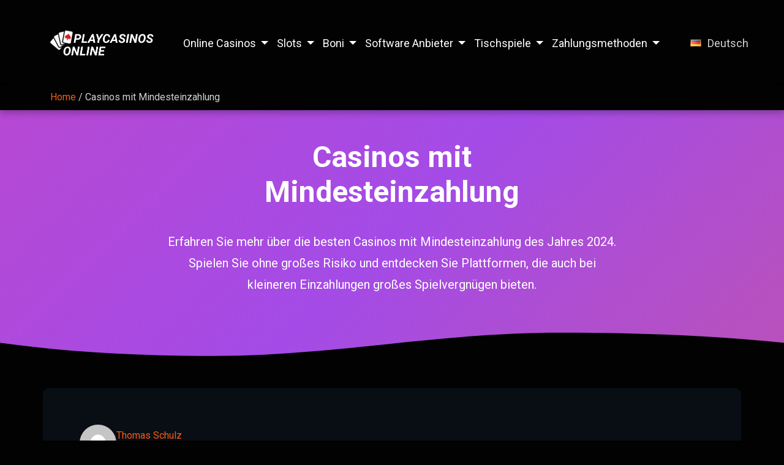

--- FILE ---
content_type: text/html; charset=UTF-8
request_url: https://playcasinosonline.net/de/casinos-mit-mindesteinzahlung/
body_size: 14891
content:
<!DOCTYPE html>
<html lang="de-DE">

<head>
    <meta charset="UTF-8">
    <meta http-equiv="X-UA-Compatible" content="IE=edge">
    <meta name="viewport" content="width=device-width, initial-scale=1.0">
    <meta name="google-site-verification" content="SUG709ZRsaKbPmbWDtfp6Xn7GnkI8gjQYGsZQdj846M" />
    
    <meta name="description" content="Erfahren Sie mehr über die besten Casinos mit Mindesteinzahlung des Jahres 2024. Spielen Sie ohne großes Risiko und entdecken Sie Plattformen, die auch bei kleineren Einzahlungen">

    <title>Casinos mit Mindesteinzahlung &#8211; playcasinosonline</title>
    <meta name='robots' content='max-image-preview:large' />
<link rel="alternate" href="https://playcasinosonline.net/minimum-deposit/" hreflang="en" />
<link rel="alternate" href="https://playcasinosonline.net/de/casinos-mit-mindesteinzahlung/" hreflang="de" />
<link rel="alternate" href="https://playcasinosonline.net/fr/casinos-a-depot-minimum/" hreflang="fr" />
<link rel="alternate" href="https://playcasinosonline.net/pl/minimalny-depozyt/" hreflang="pl" />
<link rel="alternate" href="https://playcasinosonline.net/cs/minimalni-vklad/" hreflang="cs" />
<link rel="alternate" href="https://playcasinosonline.net/hu/minimalis-befizetesu-kaszinok/" hreflang="hu" />
<link rel="alternate" href="https://playcasinosonline.net/sk/minimalny-vklad/" hreflang="sk" />
<link rel="alternate" href="https://playcasinosonline.net/sl/minimalni-depozit/" hreflang="sl" />
<link rel="alternate" href="https://playcasinosonline.net/el/%ce%b5%ce%bb%ce%ac%cf%87%ce%b9%cf%83%cf%84%ce%b7-%ce%ba%ce%b1%cf%84%ce%ac%ce%b8%ce%b5%cf%83%ce%b7/" hreflang="el" />
<link rel="alternate" href="https://playcasinosonline.net/pt/cassinos-de-deposito-minimo/" hreflang="pt" />
<link rel="alternate" href="https://playcasinosonline.net/tr/minimum-depozito/" hreflang="tr" />
<link rel="alternate" href="https://playcasinosonline.net/es/deposito-minimo/" hreflang="es" />
<link rel="alternate" href="https://playcasinosonline.net/it/casino-con-deposito-minimo/" hreflang="it" />
<link rel="alternate" href="https://playcasinosonline.net/nl/casino-met-minimale-storting/" hreflang="nl" />
<link rel="alternate" href="https://playcasinosonline.net/ro/depozit-minim/" hreflang="ro" />
<link rel='dns-prefetch' href='//ajax.googleapis.com' />
<link rel='dns-prefetch' href='//fonts.googleapis.com' />
<script>
window._wpemojiSettings = {"baseUrl":"https:\/\/s.w.org\/images\/core\/emoji\/14.0.0\/72x72\/","ext":".png","svgUrl":"https:\/\/s.w.org\/images\/core\/emoji\/14.0.0\/svg\/","svgExt":".svg","source":{"concatemoji":"https:\/\/playcasinosonline.net\/wp-includes\/js\/wp-emoji-release.min.js?ver=6.3.2"}};
/*! This file is auto-generated */
!function(i,n){var o,s,e;function c(e){try{var t={supportTests:e,timestamp:(new Date).valueOf()};sessionStorage.setItem(o,JSON.stringify(t))}catch(e){}}function p(e,t,n){e.clearRect(0,0,e.canvas.width,e.canvas.height),e.fillText(t,0,0);var t=new Uint32Array(e.getImageData(0,0,e.canvas.width,e.canvas.height).data),r=(e.clearRect(0,0,e.canvas.width,e.canvas.height),e.fillText(n,0,0),new Uint32Array(e.getImageData(0,0,e.canvas.width,e.canvas.height).data));return t.every(function(e,t){return e===r[t]})}function u(e,t,n){switch(t){case"flag":return n(e,"\ud83c\udff3\ufe0f\u200d\u26a7\ufe0f","\ud83c\udff3\ufe0f\u200b\u26a7\ufe0f")?!1:!n(e,"\ud83c\uddfa\ud83c\uddf3","\ud83c\uddfa\u200b\ud83c\uddf3")&&!n(e,"\ud83c\udff4\udb40\udc67\udb40\udc62\udb40\udc65\udb40\udc6e\udb40\udc67\udb40\udc7f","\ud83c\udff4\u200b\udb40\udc67\u200b\udb40\udc62\u200b\udb40\udc65\u200b\udb40\udc6e\u200b\udb40\udc67\u200b\udb40\udc7f");case"emoji":return!n(e,"\ud83e\udef1\ud83c\udffb\u200d\ud83e\udef2\ud83c\udfff","\ud83e\udef1\ud83c\udffb\u200b\ud83e\udef2\ud83c\udfff")}return!1}function f(e,t,n){var r="undefined"!=typeof WorkerGlobalScope&&self instanceof WorkerGlobalScope?new OffscreenCanvas(300,150):i.createElement("canvas"),a=r.getContext("2d",{willReadFrequently:!0}),o=(a.textBaseline="top",a.font="600 32px Arial",{});return e.forEach(function(e){o[e]=t(a,e,n)}),o}function t(e){var t=i.createElement("script");t.src=e,t.defer=!0,i.head.appendChild(t)}"undefined"!=typeof Promise&&(o="wpEmojiSettingsSupports",s=["flag","emoji"],n.supports={everything:!0,everythingExceptFlag:!0},e=new Promise(function(e){i.addEventListener("DOMContentLoaded",e,{once:!0})}),new Promise(function(t){var n=function(){try{var e=JSON.parse(sessionStorage.getItem(o));if("object"==typeof e&&"number"==typeof e.timestamp&&(new Date).valueOf()<e.timestamp+604800&&"object"==typeof e.supportTests)return e.supportTests}catch(e){}return null}();if(!n){if("undefined"!=typeof Worker&&"undefined"!=typeof OffscreenCanvas&&"undefined"!=typeof URL&&URL.createObjectURL&&"undefined"!=typeof Blob)try{var e="postMessage("+f.toString()+"("+[JSON.stringify(s),u.toString(),p.toString()].join(",")+"));",r=new Blob([e],{type:"text/javascript"}),a=new Worker(URL.createObjectURL(r),{name:"wpTestEmojiSupports"});return void(a.onmessage=function(e){c(n=e.data),a.terminate(),t(n)})}catch(e){}c(n=f(s,u,p))}t(n)}).then(function(e){for(var t in e)n.supports[t]=e[t],n.supports.everything=n.supports.everything&&n.supports[t],"flag"!==t&&(n.supports.everythingExceptFlag=n.supports.everythingExceptFlag&&n.supports[t]);n.supports.everythingExceptFlag=n.supports.everythingExceptFlag&&!n.supports.flag,n.DOMReady=!1,n.readyCallback=function(){n.DOMReady=!0}}).then(function(){return e}).then(function(){var e;n.supports.everything||(n.readyCallback(),(e=n.source||{}).concatemoji?t(e.concatemoji):e.wpemoji&&e.twemoji&&(t(e.twemoji),t(e.wpemoji)))}))}((window,document),window._wpemojiSettings);
</script>
<style>
img.wp-smiley,
img.emoji {
	display: inline !important;
	border: none !important;
	box-shadow: none !important;
	height: 1em !important;
	width: 1em !important;
	margin: 0 0.07em !important;
	vertical-align: -0.1em !important;
	background: none !important;
	padding: 0 !important;
}
</style>
	<link rel='stylesheet' id='wp-block-library-css' href='https://playcasinosonline.net/wp-includes/css/dist/block-library/style.min.css?ver=6.3.2' media='all' />
<style id='classic-theme-styles-inline-css'>
/*! This file is auto-generated */
.wp-block-button__link{color:#fff;background-color:#32373c;border-radius:9999px;box-shadow:none;text-decoration:none;padding:calc(.667em + 2px) calc(1.333em + 2px);font-size:1.125em}.wp-block-file__button{background:#32373c;color:#fff;text-decoration:none}
</style>
<style id='global-styles-inline-css'>
body{--wp--preset--color--black: #000000;--wp--preset--color--cyan-bluish-gray: #abb8c3;--wp--preset--color--white: #ffffff;--wp--preset--color--pale-pink: #f78da7;--wp--preset--color--vivid-red: #cf2e2e;--wp--preset--color--luminous-vivid-orange: #ff6900;--wp--preset--color--luminous-vivid-amber: #fcb900;--wp--preset--color--light-green-cyan: #7bdcb5;--wp--preset--color--vivid-green-cyan: #00d084;--wp--preset--color--pale-cyan-blue: #8ed1fc;--wp--preset--color--vivid-cyan-blue: #0693e3;--wp--preset--color--vivid-purple: #9b51e0;--wp--preset--gradient--vivid-cyan-blue-to-vivid-purple: linear-gradient(135deg,rgba(6,147,227,1) 0%,rgb(155,81,224) 100%);--wp--preset--gradient--light-green-cyan-to-vivid-green-cyan: linear-gradient(135deg,rgb(122,220,180) 0%,rgb(0,208,130) 100%);--wp--preset--gradient--luminous-vivid-amber-to-luminous-vivid-orange: linear-gradient(135deg,rgba(252,185,0,1) 0%,rgba(255,105,0,1) 100%);--wp--preset--gradient--luminous-vivid-orange-to-vivid-red: linear-gradient(135deg,rgba(255,105,0,1) 0%,rgb(207,46,46) 100%);--wp--preset--gradient--very-light-gray-to-cyan-bluish-gray: linear-gradient(135deg,rgb(238,238,238) 0%,rgb(169,184,195) 100%);--wp--preset--gradient--cool-to-warm-spectrum: linear-gradient(135deg,rgb(74,234,220) 0%,rgb(151,120,209) 20%,rgb(207,42,186) 40%,rgb(238,44,130) 60%,rgb(251,105,98) 80%,rgb(254,248,76) 100%);--wp--preset--gradient--blush-light-purple: linear-gradient(135deg,rgb(255,206,236) 0%,rgb(152,150,240) 100%);--wp--preset--gradient--blush-bordeaux: linear-gradient(135deg,rgb(254,205,165) 0%,rgb(254,45,45) 50%,rgb(107,0,62) 100%);--wp--preset--gradient--luminous-dusk: linear-gradient(135deg,rgb(255,203,112) 0%,rgb(199,81,192) 50%,rgb(65,88,208) 100%);--wp--preset--gradient--pale-ocean: linear-gradient(135deg,rgb(255,245,203) 0%,rgb(182,227,212) 50%,rgb(51,167,181) 100%);--wp--preset--gradient--electric-grass: linear-gradient(135deg,rgb(202,248,128) 0%,rgb(113,206,126) 100%);--wp--preset--gradient--midnight: linear-gradient(135deg,rgb(2,3,129) 0%,rgb(40,116,252) 100%);--wp--preset--font-size--small: 13px;--wp--preset--font-size--medium: 20px;--wp--preset--font-size--large: 36px;--wp--preset--font-size--x-large: 42px;--wp--preset--spacing--20: 0.44rem;--wp--preset--spacing--30: 0.67rem;--wp--preset--spacing--40: 1rem;--wp--preset--spacing--50: 1.5rem;--wp--preset--spacing--60: 2.25rem;--wp--preset--spacing--70: 3.38rem;--wp--preset--spacing--80: 5.06rem;--wp--preset--shadow--natural: 6px 6px 9px rgba(0, 0, 0, 0.2);--wp--preset--shadow--deep: 12px 12px 50px rgba(0, 0, 0, 0.4);--wp--preset--shadow--sharp: 6px 6px 0px rgba(0, 0, 0, 0.2);--wp--preset--shadow--outlined: 6px 6px 0px -3px rgba(255, 255, 255, 1), 6px 6px rgba(0, 0, 0, 1);--wp--preset--shadow--crisp: 6px 6px 0px rgba(0, 0, 0, 1);}:where(.is-layout-flex){gap: 0.5em;}:where(.is-layout-grid){gap: 0.5em;}body .is-layout-flow > .alignleft{float: left;margin-inline-start: 0;margin-inline-end: 2em;}body .is-layout-flow > .alignright{float: right;margin-inline-start: 2em;margin-inline-end: 0;}body .is-layout-flow > .aligncenter{margin-left: auto !important;margin-right: auto !important;}body .is-layout-constrained > .alignleft{float: left;margin-inline-start: 0;margin-inline-end: 2em;}body .is-layout-constrained > .alignright{float: right;margin-inline-start: 2em;margin-inline-end: 0;}body .is-layout-constrained > .aligncenter{margin-left: auto !important;margin-right: auto !important;}body .is-layout-constrained > :where(:not(.alignleft):not(.alignright):not(.alignfull)){max-width: var(--wp--style--global--content-size);margin-left: auto !important;margin-right: auto !important;}body .is-layout-constrained > .alignwide{max-width: var(--wp--style--global--wide-size);}body .is-layout-flex{display: flex;}body .is-layout-flex{flex-wrap: wrap;align-items: center;}body .is-layout-flex > *{margin: 0;}body .is-layout-grid{display: grid;}body .is-layout-grid > *{margin: 0;}:where(.wp-block-columns.is-layout-flex){gap: 2em;}:where(.wp-block-columns.is-layout-grid){gap: 2em;}:where(.wp-block-post-template.is-layout-flex){gap: 1.25em;}:where(.wp-block-post-template.is-layout-grid){gap: 1.25em;}.has-black-color{color: var(--wp--preset--color--black) !important;}.has-cyan-bluish-gray-color{color: var(--wp--preset--color--cyan-bluish-gray) !important;}.has-white-color{color: var(--wp--preset--color--white) !important;}.has-pale-pink-color{color: var(--wp--preset--color--pale-pink) !important;}.has-vivid-red-color{color: var(--wp--preset--color--vivid-red) !important;}.has-luminous-vivid-orange-color{color: var(--wp--preset--color--luminous-vivid-orange) !important;}.has-luminous-vivid-amber-color{color: var(--wp--preset--color--luminous-vivid-amber) !important;}.has-light-green-cyan-color{color: var(--wp--preset--color--light-green-cyan) !important;}.has-vivid-green-cyan-color{color: var(--wp--preset--color--vivid-green-cyan) !important;}.has-pale-cyan-blue-color{color: var(--wp--preset--color--pale-cyan-blue) !important;}.has-vivid-cyan-blue-color{color: var(--wp--preset--color--vivid-cyan-blue) !important;}.has-vivid-purple-color{color: var(--wp--preset--color--vivid-purple) !important;}.has-black-background-color{background-color: var(--wp--preset--color--black) !important;}.has-cyan-bluish-gray-background-color{background-color: var(--wp--preset--color--cyan-bluish-gray) !important;}.has-white-background-color{background-color: var(--wp--preset--color--white) !important;}.has-pale-pink-background-color{background-color: var(--wp--preset--color--pale-pink) !important;}.has-vivid-red-background-color{background-color: var(--wp--preset--color--vivid-red) !important;}.has-luminous-vivid-orange-background-color{background-color: var(--wp--preset--color--luminous-vivid-orange) !important;}.has-luminous-vivid-amber-background-color{background-color: var(--wp--preset--color--luminous-vivid-amber) !important;}.has-light-green-cyan-background-color{background-color: var(--wp--preset--color--light-green-cyan) !important;}.has-vivid-green-cyan-background-color{background-color: var(--wp--preset--color--vivid-green-cyan) !important;}.has-pale-cyan-blue-background-color{background-color: var(--wp--preset--color--pale-cyan-blue) !important;}.has-vivid-cyan-blue-background-color{background-color: var(--wp--preset--color--vivid-cyan-blue) !important;}.has-vivid-purple-background-color{background-color: var(--wp--preset--color--vivid-purple) !important;}.has-black-border-color{border-color: var(--wp--preset--color--black) !important;}.has-cyan-bluish-gray-border-color{border-color: var(--wp--preset--color--cyan-bluish-gray) !important;}.has-white-border-color{border-color: var(--wp--preset--color--white) !important;}.has-pale-pink-border-color{border-color: var(--wp--preset--color--pale-pink) !important;}.has-vivid-red-border-color{border-color: var(--wp--preset--color--vivid-red) !important;}.has-luminous-vivid-orange-border-color{border-color: var(--wp--preset--color--luminous-vivid-orange) !important;}.has-luminous-vivid-amber-border-color{border-color: var(--wp--preset--color--luminous-vivid-amber) !important;}.has-light-green-cyan-border-color{border-color: var(--wp--preset--color--light-green-cyan) !important;}.has-vivid-green-cyan-border-color{border-color: var(--wp--preset--color--vivid-green-cyan) !important;}.has-pale-cyan-blue-border-color{border-color: var(--wp--preset--color--pale-cyan-blue) !important;}.has-vivid-cyan-blue-border-color{border-color: var(--wp--preset--color--vivid-cyan-blue) !important;}.has-vivid-purple-border-color{border-color: var(--wp--preset--color--vivid-purple) !important;}.has-vivid-cyan-blue-to-vivid-purple-gradient-background{background: var(--wp--preset--gradient--vivid-cyan-blue-to-vivid-purple) !important;}.has-light-green-cyan-to-vivid-green-cyan-gradient-background{background: var(--wp--preset--gradient--light-green-cyan-to-vivid-green-cyan) !important;}.has-luminous-vivid-amber-to-luminous-vivid-orange-gradient-background{background: var(--wp--preset--gradient--luminous-vivid-amber-to-luminous-vivid-orange) !important;}.has-luminous-vivid-orange-to-vivid-red-gradient-background{background: var(--wp--preset--gradient--luminous-vivid-orange-to-vivid-red) !important;}.has-very-light-gray-to-cyan-bluish-gray-gradient-background{background: var(--wp--preset--gradient--very-light-gray-to-cyan-bluish-gray) !important;}.has-cool-to-warm-spectrum-gradient-background{background: var(--wp--preset--gradient--cool-to-warm-spectrum) !important;}.has-blush-light-purple-gradient-background{background: var(--wp--preset--gradient--blush-light-purple) !important;}.has-blush-bordeaux-gradient-background{background: var(--wp--preset--gradient--blush-bordeaux) !important;}.has-luminous-dusk-gradient-background{background: var(--wp--preset--gradient--luminous-dusk) !important;}.has-pale-ocean-gradient-background{background: var(--wp--preset--gradient--pale-ocean) !important;}.has-electric-grass-gradient-background{background: var(--wp--preset--gradient--electric-grass) !important;}.has-midnight-gradient-background{background: var(--wp--preset--gradient--midnight) !important;}.has-small-font-size{font-size: var(--wp--preset--font-size--small) !important;}.has-medium-font-size{font-size: var(--wp--preset--font-size--medium) !important;}.has-large-font-size{font-size: var(--wp--preset--font-size--large) !important;}.has-x-large-font-size{font-size: var(--wp--preset--font-size--x-large) !important;}
.wp-block-navigation a:where(:not(.wp-element-button)){color: inherit;}
:where(.wp-block-post-template.is-layout-flex){gap: 1.25em;}:where(.wp-block-post-template.is-layout-grid){gap: 1.25em;}
:where(.wp-block-columns.is-layout-flex){gap: 2em;}:where(.wp-block-columns.is-layout-grid){gap: 2em;}
.wp-block-pullquote{font-size: 1.5em;line-height: 1.6;}
</style>
<link rel='stylesheet' id='trust-style-css' href='https://playcasinosonline.net/wp-content/themes/trust/style.css' media='all' />
<link rel='stylesheet' id='libraries-css' href='https://playcasinosonline.net/wp-content/themes/trust/assets/css/libraries.css' media='all' />
<link rel='stylesheet' id='style-css' href='https://playcasinosonline.net/wp-content/themes/trust/assets/css/style.css' media='all' />
<link rel='stylesheet' id='trust-fonts-css' href='https://fonts.googleapis.com/css2?family=Roboto:ital,wght@0,100;0,300;0,400;0,500;0,700;0,900;1,100;1,300;1,400;1,500;1,700;1,900&#038;display=swap' media='all' />
<link rel="https://api.w.org/" href="https://playcasinosonline.net/wp-json/" /><link rel="alternate" type="application/json" href="https://playcasinosonline.net/wp-json/wp/v2/pages/4049" /><link rel="canonical" href="https://playcasinosonline.net/de/casinos-mit-mindesteinzahlung/" />
		<style>
					.site-title a,
			.site-description {
				color: #020203;
			}
				</style>
		<style id="custom-background-css">
body.custom-background { background-color: #020203; }
</style>
	<link rel="icon" href="https://playcasinosonline.net/wp-content/uploads/2023/10/cropped-Frame-66-32x32.png" sizes="32x32" />
<link rel="icon" href="https://playcasinosonline.net/wp-content/uploads/2023/10/cropped-Frame-66-192x192.png" sizes="192x192" />
<link rel="apple-touch-icon" href="https://playcasinosonline.net/wp-content/uploads/2023/10/cropped-Frame-66-180x180.png" />
<meta name="msapplication-TileImage" content="https://playcasinosonline.net/wp-content/uploads/2023/10/cropped-Frame-66-270x270.png" />
		<style id="wp-custom-css">
			.list-style {
	list-style: inside;
	font-size: 1.125rem;
	line-height: 1.75em;
}

.list-style-two {
	list-style: circle;
	font-size: 1.125rem;
	line-height: 1.75em;
}

ol {
	font-size: 1.125rem;
	line-height: 1.75em;
}

tr td  {
	border: none !important;
}

th {
	border: none !important;
}

thead {
	border: none !important;
}

.width {
	width: 82%;
}

.margin {
	margin: 15px;
}

.margin-bottom {
	margin-bottom: 30px;
}

.padding {
	padding: 15px !important;
}		</style>
		    <style>
        /* header color in settings */
        .header {
            background-color:
                #020203            ;
        }

        /*  SVG color in settings */
        .my-svg>path {
            fill:
                #020203            ;
        }

        /*  banner color in settings */
        .bg-gradient-2-colors {
            background: -webkit-linear-gradient(-45deg,
                    #fa6233                    ,
                    #a44be7                    ,
                    #ed4197                );
            background: linear-gradient(-45deg,
                    #fa6233                    ,
                    #a44be7                    ,
                    #ed4197                );
            background-size: 400% 400%;
            animation: gradient 10s ease infinite;
        }
    </style>

</head>

<body class="page-template-default page page-id-4049 custom-background wp-custom-logo no-sidebar">

    
    <div id="page" class="wrapper">

        <header class="header">
            <div class="container px-0">
                <nav
                    class="navbar navbar-light navbar-expand-md justify-content-center d-flex align-content-between flex-dir-row">
                    <div class="row w-100 align-items-center">

                        <div class="menu-togglle">
                            <span></span>
                        </div>
                        <div class="col-lg-2 d-flex">
                            <a href="https://playcasinosonline.net/de/" class="custom-logo-link" rel="home"><img width="337" height="248" src="https://playcasinosonline.net/wp-content/uploads/2024/05/logo-5.png" class="custom-logo" alt="playcasinosonline" decoding="async" fetchpriority="high" srcset="https://playcasinosonline.net/wp-content/uploads/2024/05/logo-5.png 337w, https://playcasinosonline.net/wp-content/uploads/2024/05/logo-5-150x110.png 150w, https://playcasinosonline.net/wp-content/uploads/2024/05/logo-5-300x221.png 300w" sizes="(max-width: 337px) 100vw, 337px" /></a>                        </div>
                        <div class="col-lg-8 justify-content-center menu-overlay collapse navbar-collapse " id="navcol-1">

                            <div class="d-flex flex-wrap px-0" style="width: auto;">
                                <ul id="menu-%d0%be%d1%81%d0%bd%d0%be%d0%b2%d0%bd%d0%be%d0%b5-%d0%bc%d0%b5%d0%bd%d1%8e_de" class="navbar-nav flex-lg-wrap"><li id="menu-item-14083" class="menu-item menu-item-type-post_type menu-item-object-page menu-item-has-children menu-item-14083 dropdown"><a href="https://playcasinosonline.net/de/online-casinos/" class="menu__link ">Online Casinos</a>
<ul class="sub-menu">
	<li id="menu-item-14085" class="menu-item menu-item-type-post_type menu-item-object-page menu-item-14085"><a href="https://playcasinosonline.net/de/beste-online-casinos/" class="submenu__link">Beste Online Casinos</a></li>
	<li id="menu-item-14086" class="menu-item menu-item-type-post_type menu-item-object-page menu-item-14086"><a href="https://playcasinosonline.net/de/neuesten-casino/" class="submenu__link">Neuesten Casino</a></li>
	<li id="menu-item-14087" class="menu-item menu-item-type-post_type menu-item-object-page menu-item-14087"><a href="https://playcasinosonline.net/de/die-fuehrenden-live-dealer-casinos/" class="submenu__link">Live Dealer Casinos</a></li>
	<li id="menu-item-14088" class="menu-item menu-item-type-post_type menu-item-object-page menu-item-14088"><a href="https://playcasinosonline.net/de/mobile-casino-plattformen/" class="submenu__link">Mobile Casino</a></li>
	<li id="menu-item-14089" class="menu-item menu-item-type-post_type menu-item-object-page menu-item-14089"><a href="https://playcasinosonline.net/de/online-casinos/" class="submenu__link">Online Casinos</a></li>
</ul>
</li>
<li id="menu-item-14131" class="menu-item menu-item-type-post_type menu-item-object-page menu-item-has-children menu-item-14131 dropdown"><a href="https://playcasinosonline.net/de/top-online-slots/" class="menu__link ">Slots</a>
<ul class="sub-menu">
	<li id="menu-item-14125" class="menu-item menu-item-type-post_type menu-item-object-page menu-item-14125"><a href="https://playcasinosonline.net/de/casinospielen/" class="submenu__link">Spielen</a></li>
	<li id="menu-item-14133" class="menu-item menu-item-type-post_type menu-item-object-page menu-item-14133"><a href="https://playcasinosonline.net/de/beste-online-slots/" class="submenu__link">Beste Online Slots</a></li>
	<li id="menu-item-14134" class="menu-item menu-item-type-post_type menu-item-object-page menu-item-14134"><a href="https://playcasinosonline.net/de/neue-slots/" class="submenu__link">Neue Slots</a></li>
	<li id="menu-item-14135" class="menu-item menu-item-type-post_type menu-item-object-page menu-item-14135"><a href="https://playcasinosonline.net/de/progressive-spielautomaten/" class="submenu__link">Progressive Spielautomaten</a></li>
	<li id="menu-item-14139" class="menu-item menu-item-type-post_type menu-item-object-page menu-item-14139"><a href="https://playcasinosonline.net/de/3d-spielautomaten-online-casino/" class="submenu__link">3D Spielautomaten</a></li>
	<li id="menu-item-14136" class="menu-item menu-item-type-post_type menu-item-object-page menu-item-14136"><a href="https://playcasinosonline.net/de/vegas-spileautomaten/" class="submenu__link">Vegas Spileautomaten</a></li>
	<li id="menu-item-14137" class="menu-item menu-item-type-post_type menu-item-object-page menu-item-14137"><a href="https://playcasinosonline.net/de/slots-mit-hohem-limit/" class="submenu__link">Slots mit hohem Limit</a></li>
	<li id="menu-item-14138" class="menu-item menu-item-type-post_type menu-item-object-page menu-item-14138"><a href="https://playcasinosonline.net/de/penny-automaten/" class="submenu__link">Penny Automaten</a></li>
	<li id="menu-item-14140" class="menu-item menu-item-type-post_type menu-item-object-page menu-item-14140"><a href="https://playcasinosonline.net/de/online-slot-turniere/" class="submenu__link">Slot Turniere</a></li>
	<li id="menu-item-14141" class="menu-item menu-item-type-post_type menu-item-object-page menu-item-14141"><a href="https://playcasinosonline.net/de/die-besten-auszahlungsslots/" class="submenu__link">Besten Auszahlungsslots</a></li>
	<li id="menu-item-14142" class="menu-item menu-item-type-post_type menu-item-object-page menu-item-14142"><a href="https://playcasinosonline.net/de/casinospielen/" class="submenu__link">Casinospielen</a></li>
</ul>
</li>
<li id="menu-item-14112" class="menu-item menu-item-type-post_type menu-item-object-page menu-item-has-children menu-item-14112 dropdown"><a href="https://playcasinosonline.net/de/boni/" class="menu__link ">Boni</a>
<ul class="sub-menu">
	<li id="menu-item-14113" class="menu-item menu-item-type-post_type menu-item-object-page menu-item-14113"><a href="https://playcasinosonline.net/de/boni/" class="submenu__link">Boni Casinos</a></li>
	<li id="menu-item-14114" class="menu-item menu-item-type-post_type menu-item-object-page menu-item-14114"><a href="https://playcasinosonline.net/de/beste-online-casino-boni/" class="submenu__link">Beste Boni</a></li>
	<li id="menu-item-14115" class="menu-item menu-item-type-post_type menu-item-object-page menu-item-14115"><a href="https://playcasinosonline.net/de/ersteinzahlungsboni/" class="submenu__link">Ersteinzahlungsboni</a></li>
	<li id="menu-item-14116" class="menu-item menu-item-type-post_type menu-item-object-page menu-item-14116"><a href="https://playcasinosonline.net/de/boni-ohne-einzahlung/" class="submenu__link">Boni ohne Einzahlung</a></li>
	<li id="menu-item-14117" class="menu-item menu-item-type-post_type menu-item-object-page menu-item-14117"><a href="https://playcasinosonline.net/de/neue-bonusangebote/" class="submenu__link">Neue Bonusangebote</a></li>
	<li id="menu-item-14118" class="menu-item menu-item-type-post_type menu-item-object-page menu-item-14118"><a href="https://playcasinosonline.net/de/casino-bonuscodes/" class="submenu__link">Casino Bonuscodes</a></li>
	<li id="menu-item-14119" class="menu-item menu-item-type-post_type menu-item-object-page menu-item-14119"><a href="https://playcasinosonline.net/de/beste-willkommensboni/" class="submenu__link">Willkommensboni</a></li>
	<li id="menu-item-14120" class="menu-item menu-item-type-post_type menu-item-object-page menu-item-14120"><a href="https://playcasinosonline.net/de/casino-freispiele/" class="submenu__link">Freispiele</a></li>
	<li id="menu-item-14121" class="menu-item menu-item-type-post_type menu-item-object-page menu-item-14121"><a href="https://playcasinosonline.net/de/boni-ohne-regeln/" class="submenu__link">Boni ohne Regeln</a></li>
	<li id="menu-item-14122" class="menu-item menu-item-type-post_type menu-item-object-page menu-item-14122"><a href="https://playcasinosonline.net/de/niedrige-wettboni/" class="submenu__link">Niedrige Wettboni</a></li>
	<li id="menu-item-14123" class="menu-item menu-item-type-post_type menu-item-object-page menu-item-14123"><a href="https://playcasinosonline.net/de/casino-geburtstagsboni/" class="submenu__link">Geburtstagsboni</a></li>
	<li id="menu-item-14124" class="menu-item menu-item-type-post_type menu-item-object-page menu-item-14124"><a href="https://playcasinosonline.net/de/1-stunden-gratis-spielbonus/" class="submenu__link">1-Stunden Gratis Spielbonus</a></li>
</ul>
</li>
<li id="menu-item-14101" class="menu-item menu-item-type-post_type menu-item-object-page menu-item-has-children menu-item-14101 dropdown"><a href="https://playcasinosonline.net/de/online-casino-software-anbieter/" class="menu__link ">Software Anbieter</a>
<ul class="sub-menu">
	<li id="menu-item-14103" class="menu-item menu-item-type-post_type menu-item-object-page menu-item-14103"><a href="https://playcasinosonline.net/de/realtime-gaming/" class="submenu__link">Realtime Gaming</a></li>
	<li id="menu-item-14104" class="menu-item menu-item-type-post_type menu-item-object-page menu-item-14104"><a href="https://playcasinosonline.net/de/netent/" class="submenu__link">NetEnt</a></li>
	<li id="menu-item-14105" class="menu-item menu-item-type-post_type menu-item-object-page menu-item-14105"><a href="https://playcasinosonline.net/de/playtech/" class="submenu__link">Playtech</a></li>
	<li id="menu-item-14106" class="menu-item menu-item-type-post_type menu-item-object-page menu-item-14106"><a href="https://playcasinosonline.net/de/microgaming/" class="submenu__link">Microgaming</a></li>
	<li id="menu-item-14107" class="menu-item menu-item-type-post_type menu-item-object-page menu-item-14107"><a href="https://playcasinosonline.net/de/igt/" class="submenu__link">IGT</a></li>
	<li id="menu-item-14108" class="menu-item menu-item-type-post_type menu-item-object-page menu-item-14108"><a href="https://playcasinosonline.net/de/betsoft/" class="submenu__link">BetSoft</a></li>
	<li id="menu-item-14109" class="menu-item menu-item-type-post_type menu-item-object-page menu-item-14109"><a href="https://playcasinosonline.net/de/rival-gaming/" class="submenu__link">Rival Gaming</a></li>
	<li id="menu-item-14110" class="menu-item menu-item-type-post_type menu-item-object-page menu-item-14110"><a href="https://playcasinosonline.net/de/novomatic/" class="submenu__link">Novomatic</a></li>
	<li id="menu-item-14111" class="menu-item menu-item-type-post_type menu-item-object-page menu-item-14111"><a href="https://playcasinosonline.net/de/wgs-technology/" class="submenu__link">WGS Technology</a></li>
</ul>
</li>
<li id="menu-item-14126" class="menu-item menu-item-type-post_type menu-item-object-page menu-item-has-children menu-item-14126 dropdown"><a href="https://playcasinosonline.net/de/casino-tischspiele/" class="menu__link ">Tischspiele</a>
<ul class="sub-menu">
	<li id="menu-item-14127" class="menu-item menu-item-type-post_type menu-item-object-page menu-item-14127"><a href="https://playcasinosonline.net/de/blackjack/" class="submenu__link">Blackjack</a></li>
	<li id="menu-item-14128" class="menu-item menu-item-type-post_type menu-item-object-page menu-item-14128"><a href="https://playcasinosonline.net/de/blackjack-trainer/" class="submenu__link">Blackjack Trainer</a></li>
	<li id="menu-item-14129" class="menu-item menu-item-type-post_type menu-item-object-page menu-item-14129"><a href="https://playcasinosonline.net/de/roulette/" class="submenu__link">Roulette</a></li>
	<li id="menu-item-14130" class="menu-item menu-item-type-post_type menu-item-object-page menu-item-14130"><a href="https://playcasinosonline.net/de/kostenloser-roulette-simulator/" class="submenu__link">Roulette Simulator</a></li>
</ul>
</li>
<li id="menu-item-14090" class="menu-item menu-item-type-post_type menu-item-object-page current-menu-ancestor current-menu-parent current_page_parent current_page_ancestor menu-item-has-children menu-item-14090 dropdown"><a href="https://playcasinosonline.net/de/zahlungsmethoden/" class="menu__link ">Zahlungsmethoden</a>
<ul class="sub-menu">
	<li id="menu-item-14092" class="menu-item menu-item-type-post_type menu-item-object-page menu-item-14092"><a href="https://playcasinosonline.net/de/sofortauszahlungen/" class="submenu__link">Sofortauszahlungen</a></li>
	<li id="menu-item-14093" class="menu-item menu-item-type-post_type menu-item-object-page current-menu-item page_item page-item-4049 current_page_item menu-item-14093"><a href="https://playcasinosonline.net/de/casinos-mit-mindesteinzahlung/" aria-current="page" class="submenu__link">Mindesteinzahlung</a></li>
	<li id="menu-item-14094" class="menu-item menu-item-type-post_type menu-item-object-page menu-item-14094"><a href="https://playcasinosonline.net/de/paypal/" class="submenu__link">PayPal</a></li>
	<li id="menu-item-14095" class="menu-item menu-item-type-post_type menu-item-object-page menu-item-14095"><a href="https://playcasinosonline.net/de/paysafecard/" class="submenu__link">Paysafecard</a></li>
	<li id="menu-item-14096" class="menu-item menu-item-type-post_type menu-item-object-page menu-item-14096"><a href="https://playcasinosonline.net/de/neteller/" class="submenu__link">Neteller</a></li>
	<li id="menu-item-14097" class="menu-item menu-item-type-post_type menu-item-object-page menu-item-14097"><a href="https://playcasinosonline.net/de/ethereum/" class="submenu__link">Ethereum</a></li>
	<li id="menu-item-14098" class="menu-item menu-item-type-post_type menu-item-object-page menu-item-14098"><a href="https://playcasinosonline.net/de/bitcoin/" class="submenu__link">Bitcoin</a></li>
	<li id="menu-item-14099" class="menu-item menu-item-type-post_type menu-item-object-page menu-item-14099"><a href="https://playcasinosonline.net/de/visa/" class="submenu__link">Visa</a></li>
	<li id="menu-item-14100" class="menu-item menu-item-type-post_type menu-item-object-page menu-item-14100"><a href="https://playcasinosonline.net/de/mastercard/" class="submenu__link">MasterCard</a></li>
</ul>
</li>
</ul>                            </div>

                        </div>
                        <div class="col-lg-1 lang-dropdown"><span class="selected-language"><a href="https://playcasinosonline.net/de/casinos-mit-mindesteinzahlung/" id="current-language-link"><img src="https://playcasinosonline.net/wp-content/plugins/polylang-pro/vendor/wpsyntex/polylang/flags/de.png" alt="Deutsch">Deutsch</a></span><ul class="language-list"><li class="language-item"><a href="https://playcasinosonline.net/minimum-deposit/"><img src="https://playcasinosonline.net/wp-content/plugins/polylang-pro/vendor/wpsyntex/polylang/flags/us.png" alt="English">English</a></li><li class="language-item"><a href="https://playcasinosonline.net/fr/casinos-a-depot-minimum/"><img src="https://playcasinosonline.net/wp-content/plugins/polylang-pro/vendor/wpsyntex/polylang/flags/fr.png" alt="Français">Français</a></li><li class="language-item"><a href="https://playcasinosonline.net/pl/minimalny-depozyt/"><img src="https://playcasinosonline.net/wp-content/plugins/polylang-pro/vendor/wpsyntex/polylang/flags/pl.png" alt="Polski">Polski</a></li><li class="language-item"><a href="https://playcasinosonline.net/cs/minimalni-vklad/"><img src="https://playcasinosonline.net/wp-content/plugins/polylang-pro/vendor/wpsyntex/polylang/flags/cz.png" alt="Čeština">Čeština</a></li><li class="language-item"><a href="https://playcasinosonline.net/hu/minimalis-befizetesu-kaszinok/"><img src="https://playcasinosonline.net/wp-content/plugins/polylang-pro/vendor/wpsyntex/polylang/flags/hu.png" alt="Magyar">Magyar</a></li><li class="language-item"><a href="https://playcasinosonline.net/sk/minimalny-vklad/"><img src="https://playcasinosonline.net/wp-content/plugins/polylang-pro/vendor/wpsyntex/polylang/flags/sk.png" alt="Slovenčina">Slovenčina</a></li><li class="language-item"><a href="https://playcasinosonline.net/sl/minimalni-depozit/"><img src="https://playcasinosonline.net/wp-content/plugins/polylang-pro/vendor/wpsyntex/polylang/flags/si.png" alt="Slovenščina">Slovenščina</a></li><li class="language-item"><a href="https://playcasinosonline.net/el/%ce%b5%ce%bb%ce%ac%cf%87%ce%b9%cf%83%cf%84%ce%b7-%ce%ba%ce%b1%cf%84%ce%ac%ce%b8%ce%b5%cf%83%ce%b7/"><img src="https://playcasinosonline.net/wp-content/plugins/polylang-pro/vendor/wpsyntex/polylang/flags/gr.png" alt="Ελληνικά">Ελληνικά</a></li><li class="language-item"><a href="https://playcasinosonline.net/pt/cassinos-de-deposito-minimo/"><img src="https://playcasinosonline.net/wp-content/plugins/polylang-pro/vendor/wpsyntex/polylang/flags/pt.png" alt="Português">Português</a></li><li class="language-item"><a href="https://playcasinosonline.net/tr/minimum-depozito/"><img src="https://playcasinosonline.net/wp-content/plugins/polylang-pro/vendor/wpsyntex/polylang/flags/tr.png" alt="Türkçe">Türkçe</a></li><li class="language-item"><a href="https://playcasinosonline.net/es/deposito-minimo/"><img src="https://playcasinosonline.net/wp-content/plugins/polylang-pro/vendor/wpsyntex/polylang/flags/es.png" alt="Español">Español</a></li><li class="language-item"><a href="https://playcasinosonline.net/it/casino-con-deposito-minimo/"><img src="https://playcasinosonline.net/wp-content/plugins/polylang-pro/vendor/wpsyntex/polylang/flags/it.png" alt="Italiano">Italiano</a></li><li class="language-item"><a href="https://playcasinosonline.net/nl/casino-met-minimale-storting/"><img src="https://playcasinosonline.net/wp-content/plugins/polylang-pro/vendor/wpsyntex/polylang/flags/nl.png" alt="Nederlands">Nederlands</a></li><li class="language-item"><a href="https://playcasinosonline.net/ro/depozit-minim/"><img src="https://playcasinosonline.net/wp-content/plugins/polylang-pro/vendor/wpsyntex/polylang/flags/ro.png" alt="Română">Română</a></li></ul></div>                    </div>
                </nav>
            </div>
        </header>

            <section class="section-breadcrumb">
            <div class="container">
                <div class="breadcrumbs" typeof="BreadcrumbList" vocab="https://schema.org/">
                    <!-- Breadcrumb NavXT 7.3.1 -->
<span property="itemListElement" typeof="ListItem"><a property="item" typeof="WebPage" title="Перейти к playcasinosonline." href="https://playcasinosonline.net" class="home" ><span property="name">Home</span></a><meta property="position" content="1"></span> / <span property="itemListElement" typeof="ListItem"><span property="name" class="post post-page current-item">Casinos mit Mindesteinzahlung</span><meta property="url" content="https://playcasinosonline.net/de/casinos-mit-mindesteinzahlung/"><meta property="position" content="2"></span>                </div>
            </div>
        </section>
    
    
<section class="pt-5 bg-gradient-2-colors">
    <div class="container text-center">
        <div class="row justify-content-center">
            <div class="col-12 text-center col-sm-8">
                <h1 class="text-white fw-bold w-75 mx-auto">
                    Casinos mit Mindesteinzahlung                    
                </h1>
                                    <p class="text-center text-white fs-5 py-3" style="margin: 20px auto;">
                        Erfahren Sie mehr über die besten Casinos mit Mindesteinzahlung des Jahres 2024. Spielen Sie ohne großes Risiko und entdecken Sie Plattformen, die auch bei kleineren Einzahlungen großes Spielvergnügen bieten.                    </p>
                

                            </div>
        </div>
    </div>
        <div class="wave-divider mt-4">
        <svg class="my-svg" viewBox="0 0 1695 57" preserveAspectRatio="none" style="">
            <path
                d="M0 23c135.4 19 289.6 28.5 462.5 28.5C721.9 51.5 936.7 1 1212.2 1 1395.8.9 1556.7 8.3 1695 23v34H0V23z"
                fill-rule="evenodd"></path>
        </svg>
    </div>
</section>    <main id="primary" class="main">


<!-- Блок Provider -->

<!-- Блок Start Playing -->

  
<!-- Блок Обзор онлайн-казино игр -->

  
<!-- Блок Безопасность онлайн-казино -->

  

</main>
                                <section class="pt-0 pt-sm-5 pb-5 pb-sm-0 mb-sm-5 partials-body">
                    <div class="container bg-dark2 bg-opacity-75 p-4 p-sm-5 radius-10">
                        <div class="row">
                            <div class="col-12">
                                    <div class="author-block" itemscope itemtype="https://schema.org/Person">
        <div class="author-img radius-10">
            <img alt='' src='https://secure.gravatar.com/avatar/7d71bfc94d79dc167f32c6aa7f9bde0c?s=60&#038;d=mm&#038;r=g' srcset='https://secure.gravatar.com/avatar/7d71bfc94d79dc167f32c6aa7f9bde0c?s=120&#038;d=mm&#038;r=g 2x' class='avatar avatar-60 photo' height='60' width='60' loading='lazy' decoding='async'/>        </div>
        <div class="author-info">
            <span itemprop="name">
                <a href="https://playcasinosonline.net/de/author/schulzde/" title="Beiträge von Thomas Schulz" rel="author">Thomas Schulz</a>            </span>
            <div itemprop="jobTitle" class="author-position">
                Chefredakteur und Casino-Experte            </div>
        </div>
    </div>
                                
<p>Viele Online-Casinos bieten eine Vielzahl von Tischspielen und Spielautomaten an, bei denen die Einsätze und Einzahlungen bereits ab weniger als 1 euro beginnen. Sie müssen nur 5-10 € einzahlen, um von Vorteilen wie Boni, Cashback und anderen Belohnungen zu profitieren. Das Beste daran ist, dass Sie beim Spielen von Casinospielen auf diese Weise nicht weniger gewinnen oder auf die Höhe Ihrer Auszahlungen beschränkt sind.</p>



<p>Auf dieser Seite haben wir alles detailliert beschrieben, was Sie über Mindesteinzahlungen in Online-Casinos wissen müssen, sowie welche Boni Sie nutzen können, sobald Sie sich angemeldet haben.</p>



<div style="height:50px" aria-hidden="true" class="wp-block-spacer"></div>



<h2 class="wp-block-heading">Wie man kostenlose Boni ohne Einzahlung erhält</h2>



<p>Wie bereits erwähnt, gibt es viele Online-Casinos, die Ihnen gerne Boni geben, wenn Sie ihre Spiele spielen, auch wenn Sie nicht viel Geld ausgeben möchten. Ein Bonus, nach dem sich alle Spieler sehnen, ist der Bonus ohne Einzahlung, den Sie zusammen mit Ihrem eigenen Geld zum Spielen um echtes Geld verwenden können.</p>



<p>Einzahlungsfreie Boni werden neuen Spielern regelmäßig angeboten, und obwohl für Spiele wie Spielautomaten in der Regel bestimmte Umsatzanforderungen gelten, handelt es sich dabei immer noch um kostenloses Geld, das das Casino aus seiner eigenen Tasche bezahlt.</p>



<p>Selbst wenn Sie das Glück haben, den Jackpot zu knacken, gehört jeder einzelne Cent Ihnen, solange Sie die Umsatzanforderungen und alle anderen Bedingungen des Bonus erfüllen, unabhängig davon, wie viel Sie vorher eingezahlt haben.</p>



<div style="height:54px" aria-hidden="true" class="wp-block-spacer"></div>



<h2 class="wp-block-heading">Lohnt es sich zu spielen?</h2>


<div class="wp-block-image">
<figure class="alignright size-large is-resized"><img decoding="async" width="300" height="177" src="https://playcasinosonline.net/wp-content/uploads/2023/09/wizard-hero-character-300x177.png" alt="" class="wp-image-10593" style="width:460px;height:272px" srcset="https://playcasinosonline.net/wp-content/uploads/2023/09/wizard-hero-character-300x177.png 300w, https://playcasinosonline.net/wp-content/uploads/2023/09/wizard-hero-character-150x89.png 150w, https://playcasinosonline.net/wp-content/uploads/2023/09/wizard-hero-character.png 460w" sizes="(max-width: 300px) 100vw, 300px" /></figure></div>


<p>Da Online-Casinos immer noch Boni und Anreize für Spieler mit geringen Einzahlungen anbieten, die um echtes Geld spielen, glauben wir persönlich, dass es sich sehr lohnt. Es gibt einige Casinos, die Ihnen nicht einen einzigen zusätzlichen Cent zum Spielen geben, selbst wenn Sie 100 euro Einsätze platzieren. Natürlich würden wir niemals empfehlen, auf solchen Websites zu spielen, aber sie existieren tatsächlich, und einige Spieler sind sich völlig dessen nicht bewusst, dass sie Belohnungen beanspruchen könnten, wenn sie nur einen Bruchteil der Kosten in Minimum Deposit Casinos ausgeben.</p>



<p>Personen, die mit kleinen Einzahlungen spielen, haben immer noch Anspruch auf Casino-Boni, und dies gibt ihnen genauso viele Gewinnchancen wie jedem anderen Spieler. Der große Unterschied zwischen Spielern, die kleine Einzahlungen tätigen, und denen, die mit einem größeren Bankroll spielen, besteht normalerweise in der Höhe, für die der Bonus gültig ist, sowie in der Vielfalt der verfügbaren Boni.</p>



<div style="height:50px" aria-hidden="true" class="wp-block-spacer"></div>



<h2 class="wp-block-heading">Ist es besser, große Einzahlungen zu tätigen?</h2>



<p>Natürlich belohnt ein Casino Spieler, die mehr Geld einzahlen als der Durchschnittsspieler, mit größeren Boni und mehr Spielgeld. Insofern ermöglicht eine kleine Einzahlung nicht, dass man bestimmte Bonusangebote in vollem Umfang nutzen kann. Wenn man seine Einzahlung maximiert (oder zumindest etwas erhöht), hat man die Möglichkeit, langfristig mehr kostenloses Geld zu verdienen.</p>



<p>In der Regel müssen bestimmte Umsatzbedingungen erfüllt werden, bevor man den vollen Wert eines Casino-Bonus beanspruchen kann (in einigen Casinos kann dies bis zu 1.500 euro betragen). Generell lohnt es sich oft mehr, eine größere Einzahlung zu tätigen, um einen größeren Bonus beanspruchen zu können. Unabhängig davon erhält man jedoch auch bei einer kleinen Einzahlung noch ein paar zusätzliche Dollar, solange man den geforderten Umsatzbetrag erfüllt.</p>



<div style="height:50px" aria-hidden="true" class="wp-block-spacer"></div>



<h2 class="wp-block-heading">Die besten Zahlungsoptionen</h2>



<p>Es gibt verschiedene Möglichkeiten, geringe Einzahlungen bei Online-Casinos vorzunehmen, und viele Transaktionen erfolgen sofort. Jede Methode ist sicher, zuverlässig und die meisten ermöglichen es Ihnen sogar, Ihre Gewinne auf die gleiche Weise abzuheben. Die beliebtesten Optionen sind:</p>



<div style="height:25px" aria-hidden="true" class="wp-block-spacer"></div>



<p><strong>Banküberweisung</strong> &#8211; Führen Sie einfache Online-Überweisungen von und zu Ihrem Girokonto durch.</p>



<p>Bargeldoptionen &#8211; Einige Casinos ermöglichen es den Spielern, Bargeldeinzahlungen über Einzelhandelsgeschäfte und Läden wie PayNearMe vorzunehmen. Dieses Geld gelangt dann direkt zum Casino-Kassierer und steht sofort zur Verfügung.</p>



<div style="height:25px" aria-hidden="true" class="wp-block-spacer"></div>



<p><strong>Kredit-/Debitkarte</strong> &#8211; Tätigen Sie schnelle und sofortige Einzahlungen auf Ihr Konto mit klassischen Optionen wie Mastercard und Visa.</p>



<div style="height:25px" aria-hidden="true" class="wp-block-spacer"></div>



<p><strong>Krypto</strong> &#8211; Bitcoin ist bei Online-Casinos sehr beliebt und eine der schnellsten Methoden für Ein- und Auszahlungen am selben Tag.</p>



<div style="height:25px" aria-hidden="true" class="wp-block-spacer"></div>



<p><strong>E-Wallet </strong>&#8211; Nutzen Sie sichere und schnelle Online-Wallets wie Neteller und Paypal.</p>



<div style="height:25px" aria-hidden="true" class="wp-block-spacer"></div>



<p><strong>Prepaid-Karten</strong> &#8211; Nicht alle Online-Casinos akzeptieren Prepaid-Karten, aber diejenigen, die es tun, funktionieren ähnlich wie die Verwendung von Kredit- oder Debitkarten und ermöglichen Ihnen schnelle Einzahlungen auf Ihr Konto.</p>



<div style="height:25px" aria-hidden="true" class="wp-block-spacer"></div>



<p>Alle von uns empfohlenen Online-Casinos akzeptieren diese Zahlungsmethoden und werden von einer Finanzaufsichtsbehörde streng reguliert. Die Websites sind auch lizenziert, zertifiziert und verschlüsselt, um sicherzustellen, dass Ihr Geld und Ihre persönlichen Daten jederzeit sicher und geschützt sind.</p>



<div style="height:50px" aria-hidden="true" class="wp-block-spacer"></div>



<h2 class="wp-block-heading">Durchspielanforderungen und Auszahlungen</h2>



<p>Wie bereits erwähnt, bedeutet das Platzieren kleiner Einzahlungen nicht, dass Sie keine Boni nutzen können, wenn Sie in Online-Casinos spielen. Sie und alle anderen, die mit echtem Geld spielen, unterliegen jedoch den Bonusbedingungen.</p>



<p>Egal, ob Sie ein begeisterter Slots-Spieler sind oder das zusätzliche Geld nutzen möchten, um Ihre Lieblingstischspiele zu spielen, haben alle Casino-Boni etwas gemeinsam: Durchspielanforderungen. Das bedeutet, dass Sie den Bonus eine bestimmte Anzahl von Malen spielen müssen, bevor Sie Ihre Gewinne auszahlen können. Die Casinos setzen dies durch, um zu verhindern, dass Spieler sich anmelden, einen Bonus beanspruchen und dann das Geld ohne eigenes Geld abheben.</p>



<p>Denken Sie jedoch daran, dass diese Bonusgelder immer noch als echtes Geld gelten. Wenn Sie die Durchspielanforderungen erfüllen, gehören Ihnen alle Gewinne. Aus diesem Grund lohnt es sich immer, von Boni zu profitieren. Selbst wenn Sie eine kleine Einzahlung tätigen möchten, ist es immer noch eine lohnende Investition, allein schon wegen des zusätzlichen Gewinnpotenzials!</p>
                            </div>
                        </div>
                    </div>
                </section>
                    
      <section class="faq" itemscope itemtype="https://schema.org/FAQPage">
    <div class="container">
      <h2 class="text-center pb-3 fs-1 fs-sm-3 text-white">
        Häufig gestellte Fragen      </h2>
      <div class="row">
        <div class="col-12 d-flex align-items-end mb-auto" style="text-align: left;">
          <div class="accordion w-100" role="tablist" id="accordion-online-casinos">
                                          <div class="accordion-item" style="margin-bottom:20px;border-radius:10px;border-right-style:none;"  itemscope itemprop="mainEntity" itemtype="https://schema.org/Question">
                  <div class="accordion-header" role="tab"
                    style="border-style: none;border-color: transparent;border-right-style: none;" >
                    <button class="accordion-button fs-6 fs-sm-3 collapsed" data-bs-toggle="collapse"
                      data-bs-target="#accordion-online-casinos .item-1" aria-expanded="false"
                      aria-controls="accordion-online-casinos .item-1"
                      style="color: rgb(0,0,0);font-size: 24px;background: transparent;border-radius: 10px;border-style: none;border-color: transparent;border-right-style: none;border-right-color: rgb(0, 0, 0);box-shadow: 0px 0px;">
                      <span class="fs-4 fs-sm-4 pe-1 pe-sm-3 text-danger">
                        1&nbsp;
                      </span>
                      <span itemprop="name">Welche Einzahlungsmethode ist die schnellste in einem Online-Casino?</span>
                    </button>
                  </div>
                  <div class="accordion-collapse collapse item-1" role="tabpanel"
                    data-bs-parent="#accordion-online-casinos" style="border-right-style: none;" >
                    <div class="accordion-body pt-0 pb-4" itemscope itemprop="acceptedAnswer" itemtype="https://schema.org/Answer">
                      <p  itemprop="text" class="mb-0 ps-0 ps-sm-0 text-secondary" style="--bs-text-opacity:0.8">
                        Bitcoin und E-Wallets gelten im Allgemeinen als die schnellsten Zahlungsmethoden in Online-Casinos. Beide sind darauf ausgelegt, sofort online verwendet zu werden, und sind daher für schnelle Transaktionen optimiert. Kredit- und Debitkarten sind ebenfalls eine der schnellsten Möglichkeiten, um Geld auf Ihr Konto einzuzahlen, dies hängt jedoch vom Zahlungsanbieter ab.<br />
                      </p>
                    </div>
                  </div>
                </div>
                                                        <div class="accordion-item" style="margin-bottom:20px;border-radius:10px;border-right-style:none;"  itemscope itemprop="mainEntity" itemtype="https://schema.org/Question">
                  <div class="accordion-header" role="tab"
                    style="border-style: none;border-color: transparent;border-right-style: none;" >
                    <button class="accordion-button fs-6 fs-sm-3 collapsed" data-bs-toggle="collapse"
                      data-bs-target="#accordion-online-casinos .item-2" aria-expanded="false"
                      aria-controls="accordion-online-casinos .item-2"
                      style="color: rgb(0,0,0);font-size: 24px;background: transparent;border-radius: 10px;border-style: none;border-color: transparent;border-right-style: none;border-right-color: rgb(0, 0, 0);box-shadow: 0px 0px;">
                      <span class="fs-4 fs-sm-4 pe-1 pe-sm-3 text-danger">
                        2&nbsp;
                      </span>
                      <span itemprop="name">Welches ist das beste Casino für geringe Einzahlungen?</span>
                    </button>
                  </div>
                  <div class="accordion-collapse collapse item-2" role="tabpanel"
                    data-bs-parent="#accordion-online-casinos" style="border-right-style: none;" >
                    <div class="accordion-body pt-0 pb-4" itemscope itemprop="acceptedAnswer" itemtype="https://schema.org/Answer">
                      <p  itemprop="text" class="mb-0 ps-0 ps-sm-0 text-secondary" style="--bs-text-opacity:0.8">
                        Es gibt Hunderte großartiger Online-Casinos, die kleine Einzahlungen akzeptieren. Werfen Sie einfach einen Blick auf unsere Empfehlungen auf dieser Seite und finden Sie eine Zahlungsmethode, die am besten zu Ihnen passt. Beachten Sie auch ihre Spielekollektionen und spielen Sie vor dem Spiel um echtes Geld einige Runden im kostenlosen Spielmodus!                      </p>
                    </div>
                  </div>
                </div>
                                                        <div class="accordion-item" style="margin-bottom:20px;border-radius:10px;border-right-style:none;"  itemscope itemprop="mainEntity" itemtype="https://schema.org/Question">
                  <div class="accordion-header" role="tab"
                    style="border-style: none;border-color: transparent;border-right-style: none;" >
                    <button class="accordion-button fs-6 fs-sm-3 collapsed" data-bs-toggle="collapse"
                      data-bs-target="#accordion-online-casinos .item-3" aria-expanded="false"
                      aria-controls="accordion-online-casinos .item-3"
                      style="color: rgb(0,0,0);font-size: 24px;background: transparent;border-radius: 10px;border-style: none;border-color: transparent;border-right-style: none;border-right-color: rgb(0, 0, 0);box-shadow: 0px 0px;">
                      <span class="fs-4 fs-sm-4 pe-1 pe-sm-3 text-danger">
                        3&nbsp;
                      </span>
                      <span itemprop="name">Wie werden Gewinne in Online-Casinos ausgezahlt?</span>
                    </button>
                  </div>
                  <div class="accordion-collapse collapse item-3" role="tabpanel"
                    data-bs-parent="#accordion-online-casinos" style="border-right-style: none;" >
                    <div class="accordion-body pt-0 pb-4" itemscope itemprop="acceptedAnswer" itemtype="https://schema.org/Answer">
                      <p  itemprop="text" class="mb-0 ps-0 ps-sm-0 text-secondary" style="--bs-text-opacity:0.8">
                        Gewinne werden in der Regel mit der ursprünglich gewählten Zahlungsmethode an Sie zurückgesendet. Bei einigen Online-Casinos ist es jedoch möglich, die Gelder mit einer anderen Methode anfordern zu lassen. Dies ist etwas, das es sich lohnt, im Voraus zu überprüfen, bevor Sie sich bei einem Casino anmelden, damit Sie sicher sein können, dass Sie das Geld ohne längere Verzögerungen oder Probleme zurückerhalten. Beachten Sie, dass Sie möglicherweise eine andere Zahlungsoption auswählen müssen, wenn Sie eine Kreditkarte für Ihre Einzahlung verwendet haben, damit das Geld zu Ihnen zurückkommt. Debitkarten und E-Wallets sind die besten und beliebtesten Optionen für solche Szenarien.                      </p>
                    </div>
                  </div>
                </div>
                                                        <div class="accordion-item" style="margin-bottom:20px;border-radius:10px;border-right-style:none;"  itemscope itemprop="mainEntity" itemtype="https://schema.org/Question">
                  <div class="accordion-header" role="tab"
                    style="border-style: none;border-color: transparent;border-right-style: none;" >
                    <button class="accordion-button fs-6 fs-sm-3 collapsed" data-bs-toggle="collapse"
                      data-bs-target="#accordion-online-casinos .item-4" aria-expanded="false"
                      aria-controls="accordion-online-casinos .item-4"
                      style="color: rgb(0,0,0);font-size: 24px;background: transparent;border-radius: 10px;border-style: none;border-color: transparent;border-right-style: none;border-right-color: rgb(0, 0, 0);box-shadow: 0px 0px;">
                      <span class="fs-4 fs-sm-4 pe-1 pe-sm-3 text-danger">
                        4&nbsp;
                      </span>
                      <span itemprop="name">Muss man eine Kreditkarte besitzen, um auf Glücksspielseiten zu spielen?</span>
                    </button>
                  </div>
                  <div class="accordion-collapse collapse item-4" role="tabpanel"
                    data-bs-parent="#accordion-online-casinos" style="border-right-style: none;" >
                    <div class="accordion-body pt-0 pb-4" itemscope itemprop="acceptedAnswer" itemtype="https://schema.org/Answer">
                      <p  itemprop="text" class="mb-0 ps-0 ps-sm-0 text-secondary" style="--bs-text-opacity:0.8">
                        Es ist nicht notwendig, eine Kreditkarte zu besitzen, um Zahlungen in Online-Casinos vorzunehmen. Es stehen sichere und beliebte Alternativen wie Debitkarten, Prepaid-Karten und E-Wallets zur Verfügung, mit denen Sie Transaktionen durchführen und Geld ohne weitere Verpflichtungen empfangen können.                      </p>
                    </div>
                  </div>
                </div>
                                                        <div class="accordion-item" style="margin-bottom:20px;border-radius:10px;border-right-style:none;"  itemscope itemprop="mainEntity" itemtype="https://schema.org/Question">
                  <div class="accordion-header" role="tab"
                    style="border-style: none;border-color: transparent;border-right-style: none;" >
                    <button class="accordion-button fs-6 fs-sm-3 collapsed" data-bs-toggle="collapse"
                      data-bs-target="#accordion-online-casinos .item-5" aria-expanded="false"
                      aria-controls="accordion-online-casinos .item-5"
                      style="color: rgb(0,0,0);font-size: 24px;background: transparent;border-radius: 10px;border-style: none;border-color: transparent;border-right-style: none;border-right-color: rgb(0, 0, 0);box-shadow: 0px 0px;">
                      <span class="fs-4 fs-sm-4 pe-1 pe-sm-3 text-danger">
                        5&nbsp;
                      </span>
                      <span itemprop="name">Wie weiß ich, dass meine Daten sicher sind?</span>
                    </button>
                  </div>
                  <div class="accordion-collapse collapse item-5" role="tabpanel"
                    data-bs-parent="#accordion-online-casinos" style="border-right-style: none;" >
                    <div class="accordion-body pt-0 pb-4" itemscope itemprop="acceptedAnswer" itemtype="https://schema.org/Answer">
                      <p  itemprop="text" class="mb-0 ps-0 ps-sm-0 text-secondary" style="--bs-text-opacity:0.8">
                        Wenn Sie sich bei einem seriösen Online-Casino anmelden, können Sie sicher sein, dass alle persönlichen und Bankdaten sicher sind, da diese Websites modernste Sicherheitssoftware einsetzen, um Hackerangriffe und Informationslecks zu verhindern. Darüber hinaus sind alle unsere empfohlenen Casinos lizenziert und von einer anerkannten Finanzinstitution verifiziert, die regelmäßige Überprüfungen der Casinos durchführt, um sicherzustellen, dass sie den staatlichen Vorschriften entsprechen.                      </p>
                    </div>
                  </div>
                </div>
                                                        <div class="accordion-item" style="margin-bottom:20px;border-radius:10px;border-right-style:none;"  itemscope itemprop="mainEntity" itemtype="https://schema.org/Question">
                  <div class="accordion-header" role="tab"
                    style="border-style: none;border-color: transparent;border-right-style: none;" >
                    <button class="accordion-button fs-6 fs-sm-3 collapsed" data-bs-toggle="collapse"
                      data-bs-target="#accordion-online-casinos .item-6" aria-expanded="false"
                      aria-controls="accordion-online-casinos .item-6"
                      style="color: rgb(0,0,0);font-size: 24px;background: transparent;border-radius: 10px;border-style: none;border-color: transparent;border-right-style: none;border-right-color: rgb(0, 0, 0);box-shadow: 0px 0px;">
                      <span class="fs-4 fs-sm-4 pe-1 pe-sm-3 text-danger">
                        6&nbsp;
                      </span>
                      <span itemprop="name">Welche Boni eignen sich am besten für jemanden, der geringe Einzahlungen tätigen möchte?</span>
                    </button>
                  </div>
                  <div class="accordion-collapse collapse item-6" role="tabpanel"
                    data-bs-parent="#accordion-online-casinos" style="border-right-style: none;" >
                    <div class="accordion-body pt-0 pb-4" itemscope itemprop="acceptedAnswer" itemtype="https://schema.org/Answer">
                      <p  itemprop="text" class="mb-0 ps-0 ps-sm-0 text-secondary" style="--bs-text-opacity:0.8">
                        Die Boni und Beträge, auf die Sie in Online-Casinos Anspruch haben, hängen davon ab, wie viel Sie einzahlen, aber einige Websites verlangen nur eine geringe Einzahlung, bevor Sie berechtigt sind, von einem Willkommensbonus bis hin zu Cashback etwas zu beanspruchen. Schauen Sie sich die Angebote für Ihr gewähltes Casino an und überprüfen Sie die Geschäftsbedingungen für die Einlösung von Angeboten. Dort wird klar angegeben, wie viel erforderlich ist, um einen Bonus zu beanspruchen, sowie welche Durchspielbedingungen erfüllt sein müssen, bevor Sie Ihre Gewinne auszahlen können.                      </p>
                    </div>
                  </div>
                </div>
                                                        <div class="accordion-item" style="margin-bottom:20px;border-radius:10px;border-right-style:none;"  itemscope itemprop="mainEntity" itemtype="https://schema.org/Question">
                  <div class="accordion-header" role="tab"
                    style="border-style: none;border-color: transparent;border-right-style: none;" >
                    <button class="accordion-button fs-6 fs-sm-3 collapsed" data-bs-toggle="collapse"
                      data-bs-target="#accordion-online-casinos .item-7" aria-expanded="false"
                      aria-controls="accordion-online-casinos .item-7"
                      style="color: rgb(0,0,0);font-size: 24px;background: transparent;border-radius: 10px;border-style: none;border-color: transparent;border-right-style: none;border-right-color: rgb(0, 0, 0);box-shadow: 0px 0px;">
                      <span class="fs-4 fs-sm-4 pe-1 pe-sm-3 text-danger">
                        7&nbsp;
                      </span>
                      <span itemprop="name">Bin ich immer noch berechtigt, Freispiele zu nutzen?</span>
                    </button>
                  </div>
                  <div class="accordion-collapse collapse item-7" role="tabpanel"
                    data-bs-parent="#accordion-online-casinos" style="border-right-style: none;" >
                    <div class="accordion-body pt-0 pb-4" itemscope itemprop="acceptedAnswer" itemtype="https://schema.org/Answer">
                      <p  itemprop="text" class="mb-0 ps-0 ps-sm-0 text-secondary" style="--bs-text-opacity:0.8">
                        Auch das hängt vom Casino und dem Angebot ab, das Sie einlösen möchten. Nicht alle Online-Bonusangebote bieten Freispiele an, aber Sie können möglicherweise 10-30 Freispiele für nur 10 euro erhalten!<br />
<br />
                      </p>
                    </div>
                  </div>
                </div>
                                                        <div class="accordion-item" style="margin-bottom:20px;border-radius:10px;border-right-style:none;"  itemscope itemprop="mainEntity" itemtype="https://schema.org/Question">
                  <div class="accordion-header" role="tab"
                    style="border-style: none;border-color: transparent;border-right-style: none;" >
                    <button class="accordion-button fs-6 fs-sm-3 collapsed" data-bs-toggle="collapse"
                      data-bs-target="#accordion-online-casinos .item-8" aria-expanded="false"
                      aria-controls="accordion-online-casinos .item-8"
                      style="color: rgb(0,0,0);font-size: 24px;background: transparent;border-radius: 10px;border-style: none;border-color: transparent;border-right-style: none;border-right-color: rgb(0, 0, 0);box-shadow: 0px 0px;">
                      <span class="fs-4 fs-sm-4 pe-1 pe-sm-3 text-danger">
                        8&nbsp;
                      </span>
                      <span itemprop="name">Welche Casinospiele eignen sich am besten, um die Bonusanforderungen zu erfüllen?</span>
                    </button>
                  </div>
                  <div class="accordion-collapse collapse item-8" role="tabpanel"
                    data-bs-parent="#accordion-online-casinos" style="border-right-style: none;" >
                    <div class="accordion-body pt-0 pb-4" itemscope itemprop="acceptedAnswer" itemtype="https://schema.org/Answer">
                      <p  itemprop="text" class="mb-0 ps-0 ps-sm-0 text-secondary" style="--bs-text-opacity:0.8">
                        Die meisten Casinospiele, die Sie spielen, tragen zur Erfüllung der Bonusanforderungen bei. Die besten Spiele dafür sind jedoch Slots. Diese Spiele machen bei den Durchspielanforderungen in Casinos fast 90% aus, während Tischspiele etwa 75% ausmachen. Beachten Sie jedoch, dass einige Boni nur für bestimmte Varianten von Tischspielen zugelassen sind. Wenn Sie beispielsweise einen Bonus für ein Spiel wie Amerikanisches Roulette verwenden möchten, müssen Sie zuerst die Bonusbedingungen überprüfen, um sicherzustellen, dass Sie für dieses spezielle Spiel für das Angebot berechtigt sind.                      </p>
                    </div>
                  </div>
                </div>
                                                        <div class="accordion-item" style="margin-bottom:20px;border-radius:10px;border-right-style:none;"  itemscope itemprop="mainEntity" itemtype="https://schema.org/Question">
                  <div class="accordion-header" role="tab"
                    style="border-style: none;border-color: transparent;border-right-style: none;" >
                    <button class="accordion-button fs-6 fs-sm-3 collapsed" data-bs-toggle="collapse"
                      data-bs-target="#accordion-online-casinos .item-9" aria-expanded="false"
                      aria-controls="accordion-online-casinos .item-9"
                      style="color: rgb(0,0,0);font-size: 24px;background: transparent;border-radius: 10px;border-style: none;border-color: transparent;border-right-style: none;border-right-color: rgb(0, 0, 0);box-shadow: 0px 0px;">
                      <span class="fs-4 fs-sm-4 pe-1 pe-sm-3 text-danger">
                        9&nbsp;
                      </span>
                      <span itemprop="name">Wo finde ich weitere Informationen zu den Casino-Banking-Methoden?</span>
                    </button>
                  </div>
                  <div class="accordion-collapse collapse item-9" role="tabpanel"
                    data-bs-parent="#accordion-online-casinos" style="border-right-style: none;" >
                    <div class="accordion-body pt-0 pb-4" itemscope itemprop="acceptedAnswer" itemtype="https://schema.org/Answer">
                      <p  itemprop="text" class="mb-0 ps-0 ps-sm-0 text-secondary" style="--bs-text-opacity:0.8">
                        Um eine Liste aller Bankoptionen anzuzeigen, die in Ihrem gewählten Online-Casino verfügbar sind, besuchen Sie den Bereich "Banking" auf der Website oder der App. Hier können Sie genau sehen, welche Optionen Ihnen zur Verfügung stehen, die Verfahren für die Beantragung einer Auszahlung, Mindesteinzahlungsbeträge, Auszahlungslimits und Wartezeiten. Wichtige Informationen zu Zahlungen, Spielen und der Verwendung von Boni finden Sie auch in den Allgemeinen Geschäftsbedingungen eines Casinos.                      </p>
                    </div>
                  </div>
                </div>
                                                        <div class="accordion-item" style="margin-bottom:20px;border-radius:10px;border-right-style:none;"  itemscope itemprop="mainEntity" itemtype="https://schema.org/Question">
                  <div class="accordion-header" role="tab"
                    style="border-style: none;border-color: transparent;border-right-style: none;" >
                    <button class="accordion-button fs-6 fs-sm-3 collapsed" data-bs-toggle="collapse"
                      data-bs-target="#accordion-online-casinos .item-10" aria-expanded="false"
                      aria-controls="accordion-online-casinos .item-10"
                      style="color: rgb(0,0,0);font-size: 24px;background: transparent;border-radius: 10px;border-style: none;border-color: transparent;border-right-style: none;border-right-color: rgb(0, 0, 0);box-shadow: 0px 0px;">
                      <span class="fs-4 fs-sm-4 pe-1 pe-sm-3 text-danger">
                        10&nbsp;
                      </span>
                      <span itemprop="name">Was soll ich tun, wenn es Probleme mit meinen Bankgeschäften auf meinem Konto gibt?</span>
                    </button>
                  </div>
                  <div class="accordion-collapse collapse item-10" role="tabpanel"
                    data-bs-parent="#accordion-online-casinos" style="border-right-style: none;" >
                    <div class="accordion-body pt-0 pb-4" itemscope itemprop="acceptedAnswer" itemtype="https://schema.org/Answer">
                      <p  itemprop="text" class="mb-0 ps-0 ps-sm-0 text-secondary" style="--bs-text-opacity:0.8">
                        Alle unsere empfohlenen Online-Casinos bieten einen Kundensupport rund um die Uhr, den Sie telefonisch, per Live-Chat oder E-Mail kontaktieren können, falls Sie Probleme bei der Einzahlung von Geld auf Ihr Spielerkonto haben. Wenn jedoch Probleme mit Ihrer Karte auftreten, wie z.B. eine ungültige Transaktion, Ihre Karte gesperrt ist oder Sie über unzureichende Mittel verfügen, müssen Sie dies mit Ihrem Zahlungsanbieter besprechen.                      </p>
                    </div>
                  </div>
                </div>
                                    </div>
        </div>
      </div>
    </div>
  </section>


<footer>
	<div class="py-5 bg-dark2 mt-5">
		<div class="container">
			<div class="row justify-content-center">
				<div class="col-12 text-center">
					<a href="https://playcasinosonline.net/de/" class="custom-logo-link" rel="home"><img width="337" height="248" src="https://playcasinosonline.net/wp-content/uploads/2024/05/logo-5.png" class="custom-logo" alt="playcasinosonline" decoding="async" srcset="https://playcasinosonline.net/wp-content/uploads/2024/05/logo-5.png 337w, https://playcasinosonline.net/wp-content/uploads/2024/05/logo-5-150x110.png 150w, https://playcasinosonline.net/wp-content/uploads/2024/05/logo-5-300x221.png 300w" sizes="(max-width: 337px) 100vw, 337px" /></a>				</div>
				<div class="col-12 col-sm-8">
											<p class="text-center text-white fs-6">
							Playcasinosonline ist mehr als eine typische Casino Bewertungsplattform. Unser erfahrenes Team schätzt Online Spieler sehr und ist bestrebt, jedes Mal, wenn sie sich für das Spielen entscheiden, ein außergewöhnliches Spielerlebnis zu bieten. Für unvoreingenommene, unabhängige Spielbewertungen und Empfehlungen ist Playcasinosonline Ihre Anlaufstelle.						</p>
									</div>
				<div class="menu"><ul id="lower-menu" class="footer-list"><li id="menu-item-14143" class="menu-item menu-item-type-post_type menu-item-object-page menu-item-home menu-item-14143"><a href="https://playcasinosonline.net/de/">Startseite</a></li>
<li id="menu-item-14254" class="menu-item menu-item-type-custom menu-item-object-custom menu-item-14254"><a href="https://playcasinosonline.net/de/online-casinos/">Casinos</a></li>
<li id="menu-item-14255" class="menu-item menu-item-type-custom menu-item-object-custom menu-item-home menu-item-14255"><a href="https://playcasinosonline.net/de/">Über uns</a></li>
<li id="menu-item-14256" class="menu-item menu-item-type-custom menu-item-object-custom menu-item-home menu-item-14256"><a href="https://playcasinosonline.net/de/">Kontakt aufnehmen</a></li>
</ul></div>				<div class="py-4 text-center bg-dark2">
					<div class="copyright">
													<p class="fs-6 fs-sm-5 m-0">
								© Playcasinisonline 2024, Alle Rechte vorbehalten							</p>
											</div>
				</div>
			</div>
		</div>
	</div>
</footer>

<button id="scroll-btn" class="scroll-btn" title="Up">&#9206;</button>

</div> <!-- wrapper -->
<script src='//ajax.googleapis.com/ajax/libs/jquery/1.10.2/jquery.min.js' id='jquery-js'></script>
<script src='https://playcasinosonline.net/wp-content/themes/trust/assets/js/main.js?ver=null' id='trust-main-js'></script>
<script src='https://playcasinosonline.net/wp-content/themes/trust/assets/js/custom.js?ver=null' id='custom-script-js'></script>
<script src='https://playcasinosonline.net/wp-includes/js/jquery/jquery.form.min.js?ver=4.3.0' id='jquery-form-js'></script>
<script id='feedback-js-extra'>
var feedback_object = {"url":"https:\/\/playcasinosonline.net\/wp-admin\/admin-ajax.php","nonce":"02c64e2f1e"};
</script>
<script src='https://playcasinosonline.net/wp-content/themes/trust/assets/js/feedback.js?ver=1' id='feedback-js'></script>
<script type='text/javascript'>
(function() {
				var expirationDate = new Date();
				expirationDate.setTime( expirationDate.getTime() + 31536000 * 1000 );
				document.cookie = "pll_language=de; expires=" + expirationDate.toUTCString() + "; path=/; domain=playcasinosonline.net; secure; SameSite=Lax";
			}());
</script>

<script defer src="https://static.cloudflareinsights.com/beacon.min.js/vcd15cbe7772f49c399c6a5babf22c1241717689176015" integrity="sha512-ZpsOmlRQV6y907TI0dKBHq9Md29nnaEIPlkf84rnaERnq6zvWvPUqr2ft8M1aS28oN72PdrCzSjY4U6VaAw1EQ==" data-cf-beacon='{"version":"2024.11.0","token":"61fccfcff59b4ab786615229fc6872d1","r":1,"server_timing":{"name":{"cfCacheStatus":true,"cfEdge":true,"cfExtPri":true,"cfL4":true,"cfOrigin":true,"cfSpeedBrain":true},"location_startswith":null}}' crossorigin="anonymous"></script>
</body>

</html>

--- FILE ---
content_type: text/css
request_url: https://playcasinosonline.net/wp-content/themes/trust/style.css
body_size: 6670
content:
@font-face {
  font-family: bootstrap-icons;
  src: url(/fonts/vendor/bootstrap-icons/bootstrap-icons.woff2?f2539a501be3a673de05437f73913ca3) format("woff2"),
    url(/fonts/vendor/bootstrap-icons/bootstrap-icons.woff?7ff3ca6fa798de3f8ac2251c7ed9c581) format("woff");
}

/* @font-face {
    font-family: K2D, sans-serif;
} */

.fs-7 {
  font-size: 0.85rem !important;
}

.rotate-90 {
  transform: rotate(90deg);
}

.radius-5 {
  border-radius: 5px;
}

.radius-10 {
  border-radius: 10px;
}

.radius-15 {
  border-radius: 15px;
}

.radius-20 {
  border-radius: 20px;
}

.ellipse {
  display: inline-block;
  overflow: hidden;
  text-overflow: ellipsis;
  white-space: nowrap;
}

.bg-warning {
  --bs-bg-opacity: 1;
  background-color: rgba(var(--bs-warning-rgb), var(--bs-bg-opacity));
}

.bg-secondary {
  --bs-bg-opacity: 1;
  background-color: rgba(var(--bs-secondary-rgb), var(--bs-bg-opacity));
}

.bg-dark2 {
  background-color: rgba(var(--bs-dark2-rgb), var(--bs-bg-opacity));
}

.btn {
  padding: 0.6rem 0.75rem;
}

.btn-dark {
  background-color: var(--bs-dark);
  border-color: var(--bs-dark);
  color: #fff;
}

.btn-light:hover {
  background: var(--bs-danger);
}

.btn-default {
  border: 1px solid var(--bs-primary);
  color: #fff;
}

.btn-default {
  background: transparent;
}

.btn-default:hover {
  background: var(--bs-danger);
  color: #fff;
}

.btn-primary:hover {
  background-color: var(--bs-danger);
  border-color: var(--bs-danger);
  color: #fff;
  transition-duration: 0.5s;
}

@font-face {
  font-display: swap;
  font-family: K2D;
  font-style: normal;
  font-weight: 100;
  src: url(/fonts/k2d-v9-latin-100.eot?f431b268b329176b74a92d08c64df6a5);
  src: local("Helvetica"),
    url(/fonts/k2d-v9-latin-100.eot?f431b268b329176b74a92d08c64df6a5?#iefix) format("embedded-opentype"),
    url(/fonts/k2d-v9-latin-100.woff2?6210bf61e607d03c07357a08fade9b70) format("woff2"),
    url(/fonts/k2d-v9-latin-100.woff?048c998e4cf0583a0f43c2539e277059) format("woff"),
    url(/fonts/k2d-v9-latin-100.ttf?261791e1fd7e7db58879a2357ad8aa50) format("truetype"),
    url(/fonts/k2d-v9-latin-100.svg?2903b96292a8d431125e78e16a813921#K2D) format("svg");
}

@font-face {
  font-display: swap;
  font-family: K2D;
  font-style: italic;
  font-weight: 100;
  src: url(/fonts/k2d-v9-latin-100italic.eot?78883b1c9a235788e40ce1efd1a9935a);
  src: local("Helvetica"),
    url(/fonts/k2d-v9-latin-100italic.eot?78883b1c9a235788e40ce1efd1a9935a?#iefix) format("embedded-opentype"),
    url(/fonts/k2d-v9-latin-100italic.woff2?4dee554dff39e0068d5d04f0c9b48d84) format("woff2"),
    url(/fonts/k2d-v9-latin-100italic.woff?138bfc87dda2c9d381c6e8f972a00f87) format("woff"),
    url(/fonts/k2d-v9-latin-100italic.ttf?8690d504c8e303851c1273b500bab690) format("truetype"),
    url(/fonts/k2d-v9-latin-100italic.svg?5247ac896a0ac2d3f3dd9f022907c7c1#K2D) format("svg");
}

@font-face {
  font-display: swap;
  font-family: K2D;
  font-style: normal;
  font-weight: 400;
  src: url(/fonts/k2d-v9-latin-regular.eot?daf2bdb572a681522448b0e46ef9c8a2);
  src: local("Helvetica"),
    url(/fonts/k2d-v9-latin-regular.eot?daf2bdb572a681522448b0e46ef9c8a2?#iefix) format("embedded-opentype"),
    url(/fonts/k2d-v9-latin-regular.woff2?67437cc713227955ffeb333d1cf7d6f4) format("woff2"),
    url(/fonts/k2d-v9-latin-regular.woff?7cfb1f2bf09f1de135bb2e7abeb45c1f) format("woff"),
    url(/fonts/k2d-v9-latin-regular.ttf?b634139d1e6ff40c0f019f6cde561251) format("truetype"),
    url(/fonts/k2d-v9-latin-regular.svg?9a8c05df959e2765175311b1c79ddb41#K2D) format("svg");
}

@font-face {
  font-display: swap;
  font-family: K2D;
  font-style: italic;
  font-weight: 400;
  src: url(/fonts/k2d-v9-latin-italic.eot?62d0a0b78272f5dee221db5e6319d69d);
  src: local("Helvetica"),
    url(/fonts/k2d-v9-latin-italic.eot?62d0a0b78272f5dee221db5e6319d69d?#iefix) format("embedded-opentype"),
    url(/fonts/k2d-v9-latin-italic.woff2?64538784160cf6934513d8d5f03c06a0) format("woff2"),
    url(/fonts/k2d-v9-latin-italic.woff?e62be9f9389c7cd6a651b3f672a9c425) format("woff"),
    url(/fonts/k2d-v9-latin-italic.ttf?fc9ef88e3b63351d706ff42e23747f4e) format("truetype"),
    url(/fonts/k2d-v9-latin-italic.svg?5885a72d712a0525a32a6bf429be1fb1#K2D) format("svg");
}

@font-face {
  font-display: swap;
  font-family: K2D;
  font-style: normal;
  font-weight: 500;
  src: url(/fonts/k2d-v9-latin-500.eot?473be36d60ba4cc669ba91b1aca926c5);
  src: local("Helvetica"),
    url(/fonts/k2d-v9-latin-500.eot?473be36d60ba4cc669ba91b1aca926c5?#iefix) format("embedded-opentype"),
    url(/fonts/k2d-v9-latin-500.woff2?a87ed939bac81a73cd82229f24e51c0d) format("woff2"),
    url(/fonts/k2d-v9-latin-500.woff?d7b534055369a1b764b284a4f6475212) format("woff"),
    url(/fonts/k2d-v9-latin-500.ttf?0ef05c3cdb71097b19367c583fe5bf80) format("truetype"),
    url(/fonts/k2d-v9-latin-500.svg?60e786cfd6a2f7bba41b844d00e1c1d9#K2D) format("svg");
}

@font-face {
  font-display: swap;
  font-family: K2D;
  font-style: italic;
  font-weight: 500;
  src: url(/fonts/k2d-v9-latin-500italic.eot?ccb96e00773673ab7bc98ca30843dc20);
  src: local("Helvetica"),
    url(/fonts/k2d-v9-latin-500italic.eot?ccb96e00773673ab7bc98ca30843dc20?#iefix) format("embedded-opentype"),
    url(/fonts/k2d-v9-latin-500italic.woff2?39525c02afc8d84a5b37faf738f48708) format("woff2"),
    url(/fonts/k2d-v9-latin-500italic.woff?6821b293b3f28f25359a033bdf06765c) format("woff"),
    url(/fonts/k2d-v9-latin-500italic.ttf?59987e6f44ad7ae8a7b3945205f6e7bf) format("truetype"),
    url(/fonts/k2d-v9-latin-500italic.svg?ced779524e279aae375ba6681ea5d6d4#K2D) format("svg");
}

@font-face {
  font-display: swap;
  font-family: K2D;
  font-style: normal;
  font-weight: 700;
  src: url(/fonts/k2d-v9-latin-700.eot?8fb3b1d64b5880d374d52fbadfa2d35a);
  src: local("Helvetica"),
    url(/fonts/k2d-v9-latin-700.eot?8fb3b1d64b5880d374d52fbadfa2d35a?#iefix) format("embedded-opentype"),
    url(/fonts/k2d-v9-latin-700.woff2?5c8d7c37df9b7025eb6c768d0ea6460c) format("woff2"),
    url(/fonts/k2d-v9-latin-700.woff?bd68d7bb7ac374af48085f73de784906) format("woff"),
    url(/fonts/k2d-v9-latin-700.ttf?78084edb8ab3c932739d5356ebc163d9) format("truetype"),
    url(/fonts/k2d-v9-latin-700.svg?dd411d4bc83212dcf7947f8fc3268545#K2D) format("svg");
}

@font-face {
  font-display: swap;
  font-family: K2D;
  font-style: italic;
  font-weight: 700;
  src: url(/fonts/k2d-v9-latin-700italic.eot?0d3dd68ebda21733e92e6e2df34aade1);
  src: local("Helvetica"),
    url(/fonts/k2d-v9-latin-700italic.eot?0d3dd68ebda21733e92e6e2df34aade1?#iefix) format("embedded-opentype"),
    url(/fonts/k2d-v9-latin-700italic.woff2?e32592f9daec76a75d8d5fd2b2586a00) format("woff2"),
    url(/fonts/k2d-v9-latin-700italic.woff?76fcadc4dcaf7cf5f591378b818b2dc5) format("woff"),
    url(/fonts/k2d-v9-latin-700italic.ttf?ad5d55fe7ed96cd50db88a2e6b58132f) format("truetype"),
    url(/fonts/k2d-v9-latin-700italic.svg?1e6cf4599b63d4c3b2478100af59ac4a#K2D) format("svg");
}

@font-face {
  font-display: swap;
  font-family: K2D;
  font-style: normal;
  font-weight: 800;
  src: url(/fonts/k2d-v9-latin-800.eot?baa1656d96cff763775194b5158c01c4);
  src: local("Helvetica"),
    url(/fonts/k2d-v9-latin-800.eot?baa1656d96cff763775194b5158c01c4?#iefix) format("embedded-opentype"),
    url(/fonts/k2d-v9-latin-800.woff2?03add8483459c1ef1246d8bab1515a40) format("woff2"),
    url(/fonts/k2d-v9-latin-800.woff?8c919981602ea57ea1266cc141075806) format("woff"),
    url(/fonts/k2d-v9-latin-800.ttf?2e608d13855b86565a6b361d0b595226) format("truetype"),
    url(/fonts/k2d-v9-latin-800.svg?eafb82c446f421b686c4b9eee41a925d#K2D) format("svg");
}

@font-face {
  font-display: swap;
  font-family: K2D;
  font-style: italic;
  font-weight: 800;
  src: url(/fonts/k2d-v9-latin-800italic.eot?346763555ebaf53c135bb8fb3d660d44);
  src: local("Helvetica"),
    url(/fonts/k2d-v9-latin-800italic.eot?346763555ebaf53c135bb8fb3d660d44?#iefix) format("embedded-opentype"),
    url(/fonts/k2d-v9-latin-800italic.woff2?0916797ecd19e167f70669e8bbae19db) format("woff2"),
    url(/fonts/k2d-v9-latin-800italic.woff?008905cb2d852b1afd23e99c466f8467) format("woff"),
    url(/fonts/k2d-v9-latin-800italic.ttf?40844c1827977cd767342b633a8421b3) format("truetype"),
    url(/fonts/k2d-v9-latin-800italic.svg?66b2ed435a86fbd097f650af07570007#K2D) format("svg");
}

.font-default,
.navbar-light .navbar-nav .nav-link {
  font-family: var(--bs-font-sans-serif);
}

.navbar-light .navbar-nav .nav-link {
  color: rgba(0, 0, 0, 0.55);
  font-size: 20px;
  padding: 21px 15px;
}

.nav-tabs-black.nav-tabs {
  border-bottom: 1px solid #000;
}

.nav-tabs-black .nav-item.show .nav-link,
.nav-tabs-black.nav-tabs .nav-link.active {
  background-color: #000;
  border-color: #000;
  color: #fff;
}

.nav-tabs-black.nav-tabs .nav-link:focus,
.nav-tabs-black.nav-tabs .nav-link:hover {
  border-color: #000;
  isolation: isolate;
}

.nav-tabs-black .nav-link:focus,
.nav-tabs-black .nav-link:hover {
  background-color: #ba431a;
  color: #fff;
}

.top-pick-casino-bonus .card {
  border: 1px solid var(--bs-gray-700);
}

.top-pick-casino-bonus .card:hover {
  border: 1px solid var(--bs-danger);
}

:root {
  --bs-padding-4: 1.5rem !important;
}

.slick-track {
  display: flex !important;
}

.slick-track .slick-slide {
  height: inherit !important;
  width: 320px !important;
}

.slick-track .slick-slide .card {
  height: 100% !important;
}

.slick-track .slick-slide .card .btn {
  bottom: calc(var(--bs-padding-4));
}

.slick-track .slick-slide .card-body .btn {
  bottom: -40px;
  position: absolute;
  width: 50%;
}

.slick-track .slick-slide .card-body {
  margin-bottom: 40px;
  position: relative;
}

.text-yellow {
  color: var(--bs-yellow);
}

.compare-casino-item {
  background: rgba(27, 62, 85, 0.2);
  border: 1px solid transparent;
  border-radius: 10px;
}

.compare-casino-item.active,
.compare-casino-item:hover {
  border: 1px solid var(--bs-red);
  border-radius: 10px;
}

.casino-loop-item {
  background: linear-gradient(128deg,
      rgba(20, 28, 37, 0.24),
      hsla(0, 0%, 51%, 0.17) 25%,
      rgba(219, 27, 26, 0.24) 51%,
      rgba(0, 94, 31, 0.33)),
    #000;
  border: 1px solid hsla(0, 0%, 95%, 0);
  border-radius: 10px;
}

.casino-loop-item.active,
.casino-loop-item:hover {
  border: 1px solid var(--bs-red);
}

.casino-compare-action-remove {
  cursor: pointer;
}

.hot-bonus-categories div div {
  background: #11191f;
  border: 1px solid #571841;
  border-radius: 10px;
  box-shadow: 0 0 20px #000000a3;
}

.hot-bonus-categories div div.active,
.hot-bonus-categories div div:hover {
  background: #000;
  border: 1px solid #8f343f !important;
  box-shadow: 0 0 20px #ce1f305c;
  cursor: pointer;
}

.review-banking-item-container a,
.review-software-item-container a {
  display: flex;
}

.review-banking-item-container .review-banking-item:hover,
.review-banking-item-container .review-software-item:hover,
.review-software-item-container .review-banking-item:hover,
.review-software-item-container .review-software-item:hover {
  box-shadow: 0 0 10px var(--bs-primary) !important;
  transform: scale(1.1);
}

.review-banking-item-container .review-banking-item,
.review-software-item-container .review-software-item {
  font-family: sans-serif;
  font-size: 0.7rem;
  font-weight: 700;
}

.review-game-item-container a {
  position: relative;
}

.review-game-item-container a .review-game-item {
  --bs-bg-opacity: 0.15;
  background: #ffffffba;
  display: flex;
  transition: 0.6s;
}

.review-game-item-container a .review-game-item h5 {
  margin-top: -59px;
}

.review-game-item-container a .review-game-item .btn,
.review-game-item-container a .review-game-item h5 {
  display: none;
}

.review-game-item-container a .review-game-item .btn {
  margin-top: -5px;
}

.review-game-item-container a .review-game-item:hover {
  --bs-bg-opacity: 0.4;
  background: #fff;
  box-shadow: 0 0 10px #000;
  display: inline-flex;
  flex-direction: column;
  height: 100%;
  justify-content: center;
  left: 0;
  position: absolute;
  top: -11px;
  transform: scale(1.1);
  transition: 0.6s;
  width: 100%;
}

.review-game-item-container a .review-game-item:hover img {
  margin-top: -40px;
  padding-bottom: 38px;
  transform: scale(0.8);
  transition: 0.5s;
}

.review-game-item-container a .review-game-item:hover .btn,
.review-game-item-container a .review-game-item:hover h5 {
  display: inline-block !important;
  transition: 0.25s;
  z-index: 2;
}

header {
  /* height: 120px; */
  /* 140 */
  top: 0;
}

header #desktop-brand {
  max-width: 150px;
}

header.sticky {
  --bs-bg-opacity: 0.05;
  background: #000000c7;
  box-shadow: 0 10px 10px #00000025;
  /* height: 120px; */
  position: fixed;
  top: 0;
  width: 100%;
  z-index: 9;
}

img {
  width: auto;
}

/* header.sticky .custom-logo{
    width: 100px;
    height: 74px;
} */

header.sticky #desktop-brand {
  max-width: 100px;
}

/* .home header {   Нужны если есть breadcrumb
    height: 157.4px
}

.home header.sticky {
    height: 120px
} */

.custom-badge {
  background-color: var(--bs-primary);
  border-radius: 0;
  bottom: 12px;
  box-shadow: none;
  font-size: 17px;
  height: 42px;
  left: 0;
  line-height: 1.8em;
  padding-left: 4px;
  position: absolute;
  right: 0;
  width: 100px;
}

.lm .custom-badge {
  bottom: 33px;
  font-size: 15px;
  font-weight: 400;
  width: 140px;
}

.badge-left-1 {
  border-right: none;
  border-top: 21px solid var(--bs-primary);
  top: 0;
}

.badge-left-1,
.badge-right-1 {
  border-left: 21px solid transparent;
  box-shadow: none;
  height: 0;
  left: -20px;
  position: absolute;
  width: 0;
}

.badge-right-1 {
  border-bottom: 21px solid var(--bs-primary);
  border-top: none;
  top: 21px;
}

.cursor-not-allowed {
  cursor: not-allowed;
  pointer-events: all !important;
}

.csi:empty {
  background-color: #1d2632;
  border-radius: 5px;
  height: 90px;
  width: 90px;
}

.cst:empty {
  background: #1d2632;
  border-radius: 5px;
  height: 21px;
  margin-top: 5px;
  width: 75%;
}

.csb:empty {
  background-color: #1d2632;
  border: none;
  height: 45px;
  width: 100%;
}

@media (min-width: 1400px) {
  .container-second {
    max-width: 1170px;
  }
}

.slick-dots li button:before {
  color: var(--bs-gray-600);
}

.slick-dots li.slick-active button:before {
  color: var(--bs-warning);
  opacity: 0.75;
}

.slick-dots li button:before {
  font-size: 20px;
}

.slick-dots {
  bottom: -50px;
}

.wave-divider {
  bottom: 0;
  left: 0;
  overflow: hidden;
  padding: 0;
  position: relative;
  /* width: 100vw; */
  width: 100%;
  z-index: 0;
}

@keyframes gradient {
  0% {
    background-position: 0% 50%;
  }

  50% {
    background-position: 100% 50%;
  }

  100% {
    background-position: 0% 50%;
  }
}

.bg-gradient-game {
  background: linear-gradient(128deg,
      rgba(20, 28, 37, 0.24),
      hsla(0, 0%, 51%, 0.17) 25%,
      rgba(219, 27, 26, 0.24) 51%,
      rgba(0, 94, 31, 0.33)),
    #000;
  border: 1px solid var(--bs-dark2);
}

.cell {
  flex: 1 0 0% !important;
  min-height: 75px;
}

*,
:after,
:before {
  box-sizing: border-box;
}

:root {
  --heading-arrow-size: 1.2rem;
}

.heading-arrow-bg-danger,
.heading-arrow-bg-default,
.heading-arrow-bg-info,
.heading-arrow-bg-primary,
.heading-arrow-bg-success {
  width: calc(100% - var(--heading-arrow-size));
}

.heading-arrow-bg-danger.size-0-5,
.heading-arrow-bg-default.size-0-5,
.heading-arrow-bg-info.size-0-5,
.heading-arrow-bg-primary.size-0-5,
.heading-arrow-bg-success.size-0-5 {
  transform: scale(0.5);
}

.heading-arrow-bg-danger.size-1-2,
.heading-arrow-bg-default.size-1-2,
.heading-arrow-bg-info.size-1-2,
.heading-arrow-bg-primary.size-1-2,
.heading-arrow-bg-success.size-1-2 {
  transform: scale(1.2);
}

.heading-arrow-bg-danger.size-1-3,
.heading-arrow-bg-default.size-1-3,
.heading-arrow-bg-info.size-1-3,
.heading-arrow-bg-primary.size-1-3,
.heading-arrow-bg-success.size-1-3 {
  transform: scale(1.3);
}

.heading-arrow-bg-danger.size-1-4,
.heading-arrow-bg-default.size-1-4,
.heading-arrow-bg-info.size-1-4,
.heading-arrow-bg-primary.size-1-4,
.heading-arrow-bg-success.size-1-4 {
  transform: scale(1.4);
}

.heading-arrow-bg-danger.size-1-5,
.heading-arrow-bg-default.size-1-5,
.heading-arrow-bg-info.size-1-5,
.heading-arrow-bg-primary.size-1-5,
.heading-arrow-bg-success.size-1-5 {
  transform: scale(1.5);
}

.heading-arrow-bg-success {
  background-color: var(--bs-success);
  border-radius: 0;
  color: #fff;
  display: inline-block;
  font-family: var(--bs-font-sans-serif);
  font-size: calc(var(--heading-arrow-size) * 1.2);
  height: calc(var(--heading-arrow-size) * 2);
  line-height: calc(var(--heading-arrow-size) * 1.1);
  padding: 0.35em 0.65em;
  position: relative;
  text-align: center;
  vertical-align: baseline;
  white-space: nowrap;
}

.heading-arrow-bg-success .heading-arrow-end,
.heading-arrow-bg-success .heading-arrow-end-bottom,
.heading-arrow-bg-success .heading-arrow-end-top,
.heading-arrow-bg-success .heading-arrow-start,
.heading-arrow-bg-success .heading-arrow-start-bottom,
.heading-arrow-bg-success .heading-arrow-start-top {
  height: 0;
  position: absolute;
  width: 0;
}

.heading-arrow-bg-success .heading-arrow-end,
.heading-arrow-bg-success .heading-arrow-end-top,
.heading-arrow-bg-success .heading-arrow-start,
.heading-arrow-bg-success .heading-arrow-start-top {
  top: 0;
}

.heading-arrow-bg-success .heading-arrow-start,
.heading-arrow-bg-success .heading-arrow-start-bottom,
.heading-arrow-bg-success .heading-arrow-start-top {
  left: calc(var(--heading-arrow-size) * -1);
}

.heading-arrow-bg-success .heading-arrow-end,
.heading-arrow-bg-success .heading-arrow-end-bottom,
.heading-arrow-bg-success .heading-arrow-end-top {
  right: calc(var(--heading-arrow-size) * -1);
}

.heading-arrow-bg-success .heading-arrow-end-bottom,
.heading-arrow-bg-success .heading-arrow-start-bottom {
  top: var(--heading-arrow-size);
}

.heading-arrow-bg-success .heading-arrow-end {
  border-bottom: var(--heading-arrow-size) solid transparent;
  border-left: var(--heading-arrow-size) solid var(--bs-success);
  border-right: 0 solid transparent;
  border-top: var(--heading-arrow-size) solid transparent;
}

.heading-arrow-bg-success .heading-arrow-start-top {
  border-bottom: 0 solid transparent;
  border-left: var(--heading-arrow-size) solid transparent;
  border-right: none;
  border-top: var(--heading-arrow-size) solid var(--bs-success);
}

.heading-arrow-bg-success .heading-arrow-start-bottom {
  border-bottom: var(--heading-arrow-size) solid var(--bs-success);
  border-left: var(--heading-arrow-size) solid transparent;
  border-right: 0 solid transparent;
  border-top: none;
}

.heading-arrow-bg-success .heading-arrow-start {
  border-bottom: var(--heading-arrow-size) solid transparent;
  border-left: 0 solid transparent;
  border-right: var(--heading-arrow-size) solid var(--bs-success);
  border-top: var(--heading-arrow-size) solid transparent;
}

.heading-arrow-bg-success .heading-arrow-end-top {
  border-bottom: 0 solid transparent;
  border-left: none;
  border-right: var(--heading-arrow-size) solid transparent;
  border-top: var(--heading-arrow-size) solid var(--bs-success);
}

.heading-arrow-bg-success .heading-arrow-end-bottom {
  border-bottom: var(--heading-arrow-size) solid var(--bs-success);
  border-left: 0 solid transparent;
  border-right: var(--heading-arrow-size) solid transparent;
  border-top: none;
}

.heading-arrow-bg-primary {
  background-color: var(--bs-primary);
  border-radius: 0;
  color: #fff;
  display: inline-block;
  font-family: var(--bs-font-sans-serif);
  font-size: calc(var(--heading-arrow-size) * 1.2);
  height: calc(var(--heading-arrow-size) * 2);
  line-height: calc(var(--heading-arrow-size) * 1.1);
  padding: 0.35em 0.65em;
  position: relative;
  text-align: center;
  vertical-align: baseline;
  white-space: nowrap;
}

.heading-arrow-bg-primary .heading-arrow-end,
.heading-arrow-bg-primary .heading-arrow-end-bottom,
.heading-arrow-bg-primary .heading-arrow-end-top,
.heading-arrow-bg-primary .heading-arrow-start,
.heading-arrow-bg-primary .heading-arrow-start-bottom,
.heading-arrow-bg-primary .heading-arrow-start-top {
  height: 0;
  position: absolute;
  width: 0;
}

.heading-arrow-bg-primary .heading-arrow-end,
.heading-arrow-bg-primary .heading-arrow-end-top,
.heading-arrow-bg-primary .heading-arrow-start,
.heading-arrow-bg-primary .heading-arrow-start-top {
  top: 0;
}

.heading-arrow-bg-primary .heading-arrow-start,
.heading-arrow-bg-primary .heading-arrow-start-bottom,
.heading-arrow-bg-primary .heading-arrow-start-top {
  left: calc(var(--heading-arrow-size) * -1);
}

.heading-arrow-bg-primary .heading-arrow-end,
.heading-arrow-bg-primary .heading-arrow-end-bottom,
.heading-arrow-bg-primary .heading-arrow-end-top {
  right: calc(var(--heading-arrow-size) * -1);
}

.heading-arrow-bg-primary .heading-arrow-end-bottom,
.heading-arrow-bg-primary .heading-arrow-start-bottom {
  top: var(--heading-arrow-size);
}

.heading-arrow-bg-primary .heading-arrow-end {
  border-bottom: var(--heading-arrow-size) solid transparent;
  border-left: var(--heading-arrow-size) solid var(--bs-primary);
  border-right: 0 solid transparent;
  border-top: var(--heading-arrow-size) solid transparent;
}

.heading-arrow-bg-primary .heading-arrow-start-top {
  border-bottom: 0 solid transparent;
  border-left: var(--heading-arrow-size) solid transparent;
  border-right: none;
  border-top: var(--heading-arrow-size) solid var(--bs-primary);
}

.heading-arrow-bg-primary .heading-arrow-start-bottom {
  border-bottom: var(--heading-arrow-size) solid var(--bs-primary);
  border-left: var(--heading-arrow-size) solid transparent;
  border-right: 0 solid transparent;
  border-top: none;
}

.heading-arrow-bg-primary .heading-arrow-start {
  border-bottom: var(--heading-arrow-size) solid transparent;
  border-left: 0 solid transparent;
  border-right: var(--heading-arrow-size) solid var(--bs-primary);
  border-top: var(--heading-arrow-size) solid transparent;
}

.heading-arrow-bg-primary .heading-arrow-end-top {
  border-bottom: 0 solid transparent;
  border-left: none;
  border-right: var(--heading-arrow-size) solid transparent;
  border-top: var(--heading-arrow-size) solid var(--bs-primary);
}

.heading-arrow-bg-primary .heading-arrow-end-bottom {
  border-bottom: var(--heading-arrow-size) solid var(--bs-primary);
  border-left: 0 solid transparent;
  border-right: var(--heading-arrow-size) solid transparent;
  border-top: none;
}

.heading-arrow-bg-info {
  background-color: var(--bs-info);
  border-radius: 0;
  color: #fff;
  display: inline-block;
  font-family: var(--bs-font-sans-serif);
  font-size: calc(var(--heading-arrow-size) * 1.2);
  height: calc(var(--heading-arrow-size) * 2);
  line-height: calc(var(--heading-arrow-size) * 1.1);
  padding: 0.35em 0.65em;
  position: relative;
  text-align: center;
  vertical-align: baseline;
  white-space: nowrap;
}

.heading-arrow-bg-info .heading-arrow-end,
.heading-arrow-bg-info .heading-arrow-end-bottom,
.heading-arrow-bg-info .heading-arrow-end-top,
.heading-arrow-bg-info .heading-arrow-start,
.heading-arrow-bg-info .heading-arrow-start-bottom,
.heading-arrow-bg-info .heading-arrow-start-top {
  height: 0;
  position: absolute;
  width: 0;
}

.heading-arrow-bg-info .heading-arrow-end,
.heading-arrow-bg-info .heading-arrow-end-top,
.heading-arrow-bg-info .heading-arrow-start,
.heading-arrow-bg-info .heading-arrow-start-top {
  top: 0;
}

.heading-arrow-bg-info .heading-arrow-start,
.heading-arrow-bg-info .heading-arrow-start-bottom,
.heading-arrow-bg-info .heading-arrow-start-top {
  left: calc(var(--heading-arrow-size) * -1);
}

.heading-arrow-bg-info .heading-arrow-end,
.heading-arrow-bg-info .heading-arrow-end-bottom,
.heading-arrow-bg-info .heading-arrow-end-top {
  right: calc(var(--heading-arrow-size) * -1);
}

.heading-arrow-bg-info .heading-arrow-end-bottom,
.heading-arrow-bg-info .heading-arrow-start-bottom {
  top: var(--heading-arrow-size);
}

.heading-arrow-bg-info .heading-arrow-end {
  border-bottom: var(--heading-arrow-size) solid transparent;
  border-left: var(--heading-arrow-size) solid var(--bs-info);
  border-right: 0 solid transparent;
  border-top: var(--heading-arrow-size) solid transparent;
}

.heading-arrow-bg-info .heading-arrow-start-top {
  border-bottom: 0 solid transparent;
  border-left: var(--heading-arrow-size) solid transparent;
  border-right: none;
  border-top: var(--heading-arrow-size) solid var(--bs-info);
}

.heading-arrow-bg-info .heading-arrow-start-bottom {
  border-bottom: var(--heading-arrow-size) solid var(--bs-info);
  border-left: var(--heading-arrow-size) solid transparent;
  border-right: 0 solid transparent;
  border-top: none;
}

.heading-arrow-bg-info .heading-arrow-start {
  border-bottom: var(--heading-arrow-size) solid transparent;
  border-left: 0 solid transparent;
  border-right: var(--heading-arrow-size) solid var(--bs-info);
  border-top: var(--heading-arrow-size) solid transparent;
}

.heading-arrow-bg-info .heading-arrow-end-top {
  border-bottom: 0 solid transparent;
  border-left: none;
  border-right: var(--heading-arrow-size) solid transparent;
  border-top: var(--heading-arrow-size) solid var(--bs-info);
}

.heading-arrow-bg-info .heading-arrow-end-bottom {
  border-bottom: var(--heading-arrow-size) solid var(--bs-info);
  border-left: 0 solid transparent;
  border-right: var(--heading-arrow-size) solid transparent;
  border-top: none;
}

.heading-arrow-bg-default {
  background-color: var(--bs-default);
  border-radius: 0;
  color: #fff;
  display: inline-block;
  font-family: var(--bs-font-sans-serif);
  font-size: calc(var(--heading-arrow-size) * 1.2);
  height: calc(var(--heading-arrow-size) * 2);
  line-height: calc(var(--heading-arrow-size) * 1.1);
  padding: 0.35em 0.65em;
  position: relative;
  text-align: center;
  vertical-align: baseline;
  white-space: nowrap;
}

.heading-arrow-bg-default .heading-arrow-end,
.heading-arrow-bg-default .heading-arrow-end-bottom,
.heading-arrow-bg-default .heading-arrow-end-top,
.heading-arrow-bg-default .heading-arrow-start,
.heading-arrow-bg-default .heading-arrow-start-bottom,
.heading-arrow-bg-default .heading-arrow-start-top {
  height: 0;
  position: absolute;
  width: 0;
}

.heading-arrow-bg-default .heading-arrow-end,
.heading-arrow-bg-default .heading-arrow-end-top,
.heading-arrow-bg-default .heading-arrow-start,
.heading-arrow-bg-default .heading-arrow-start-top {
  top: 0;
}

.heading-arrow-bg-default .heading-arrow-start,
.heading-arrow-bg-default .heading-arrow-start-bottom,
.heading-arrow-bg-default .heading-arrow-start-top {
  left: calc(var(--heading-arrow-size) * -1);
}

.heading-arrow-bg-default .heading-arrow-end,
.heading-arrow-bg-default .heading-arrow-end-bottom,
.heading-arrow-bg-default .heading-arrow-end-top {
  right: calc(var(--heading-arrow-size) * -1);
}

.heading-arrow-bg-default .heading-arrow-end-bottom,
.heading-arrow-bg-default .heading-arrow-start-bottom {
  top: var(--heading-arrow-size);
}

.heading-arrow-bg-default .heading-arrow-end {
  border-bottom: var(--heading-arrow-size) solid transparent;
  border-left: var(--heading-arrow-size) solid var(--bs-default);
  border-right: 0 solid transparent;
  border-top: var(--heading-arrow-size) solid transparent;
}

.heading-arrow-bg-default .heading-arrow-start-top {
  border-bottom: 0 solid transparent;
  border-left: var(--heading-arrow-size) solid transparent;
  border-right: none;
  border-top: var(--heading-arrow-size) solid var(--bs-default);
}

.heading-arrow-bg-default .heading-arrow-start-bottom {
  border-bottom: var(--heading-arrow-size) solid var(--bs-default);
  border-left: var(--heading-arrow-size) solid transparent;
  border-right: 0 solid transparent;
  border-top: none;
}

.heading-arrow-bg-default .heading-arrow-start {
  border-bottom: var(--heading-arrow-size) solid transparent;
  border-left: 0 solid transparent;
  border-right: var(--heading-arrow-size) solid var(--bs-default);
  border-top: var(--heading-arrow-size) solid transparent;
}

.heading-arrow-bg-default .heading-arrow-end-top {
  border-bottom: 0 solid transparent;
  border-left: none;
  border-right: var(--heading-arrow-size) solid transparent;
  border-top: var(--heading-arrow-size) solid var(--bs-default);
}

.heading-arrow-bg-default .heading-arrow-end-bottom {
  border-bottom: var(--heading-arrow-size) solid var(--bs-default);
  border-left: 0 solid transparent;
  border-right: var(--heading-arrow-size) solid transparent;
  border-top: none;
}

.heading-arrow-bg-danger {
  background-color: var(--bs-danger);
  border-radius: 0;
  color: #fff;
  display: inline-block;
  font-family: var(--bs-font-sans-serif);
  font-size: calc(var(--heading-arrow-size) * 1.2);
  height: calc(var(--heading-arrow-size) * 2);
  line-height: calc(var(--heading-arrow-size) * 1.1);
  padding: 0.35em 0.65em;
  position: relative;
  text-align: center;
  vertical-align: baseline;
  white-space: nowrap;
}

.heading-arrow-bg-danger .heading-arrow-end,
.heading-arrow-bg-danger .heading-arrow-end-bottom,
.heading-arrow-bg-danger .heading-arrow-end-top,
.heading-arrow-bg-danger .heading-arrow-start,
.heading-arrow-bg-danger .heading-arrow-start-bottom,
.heading-arrow-bg-danger .heading-arrow-start-top {
  height: 0;
  position: absolute;
  width: 0;
}

.heading-arrow-bg-danger .heading-arrow-end,
.heading-arrow-bg-danger .heading-arrow-end-top,
.heading-arrow-bg-danger .heading-arrow-start,
.heading-arrow-bg-danger .heading-arrow-start-top {
  top: 0;
}

.heading-arrow-bg-danger .heading-arrow-start,
.heading-arrow-bg-danger .heading-arrow-start-bottom,
.heading-arrow-bg-danger .heading-arrow-start-top {
  left: calc(var(--heading-arrow-size) * -1);
}

.heading-arrow-bg-danger .heading-arrow-end,
.heading-arrow-bg-danger .heading-arrow-end-bottom,
.heading-arrow-bg-danger .heading-arrow-end-top {
  right: calc(var(--heading-arrow-size) * -1);
}

.heading-arrow-bg-danger .heading-arrow-end-bottom,
.heading-arrow-bg-danger .heading-arrow-start-bottom {
  top: var(--heading-arrow-size);
}

.heading-arrow-bg-danger .heading-arrow-end {
  border-bottom: var(--heading-arrow-size) solid transparent;
  border-left: var(--heading-arrow-size) solid var(--bs-danger);
  border-right: 0 solid transparent;
  border-top: var(--heading-arrow-size) solid transparent;
}

.heading-arrow-bg-danger .heading-arrow-start-top {
  border-bottom: 0 solid transparent;
  border-left: var(--heading-arrow-size) solid transparent;
  border-right: none;
  border-top: var(--heading-arrow-size) solid var(--bs-danger);
}

.heading-arrow-bg-danger .heading-arrow-start-bottom {
  border-bottom: var(--heading-arrow-size) solid var(--bs-danger);
  border-left: var(--heading-arrow-size) solid transparent;
  border-right: 0 solid transparent;
  border-top: none;
}

.heading-arrow-bg-danger .heading-arrow-start {
  border-bottom: var(--heading-arrow-size) solid transparent;
  border-left: 0 solid transparent;
  border-right: var(--heading-arrow-size) solid var(--bs-danger);
  border-top: var(--heading-arrow-size) solid transparent;
}

.heading-arrow-bg-danger .heading-arrow-end-top {
  border-bottom: 0 solid transparent;
  border-left: none;
  border-right: var(--heading-arrow-size) solid transparent;
  border-top: var(--heading-arrow-size) solid var(--bs-danger);
}

.heading-arrow-bg-danger .heading-arrow-end-bottom {
  border-bottom: var(--heading-arrow-size) solid var(--bs-danger);
  border-left: 0 solid transparent;
  border-right: var(--heading-arrow-size) solid transparent;
  border-top: none;
}

.vertical-ribbon {
  align-content: center;
  background: inherit;
  color: #fff;
  display: flex;
  flex-direction: row;
  flex-wrap: wrap;
  font-size: 1.1rem;
  height: 8rem;
  justify-content: center;
  position: absolute;
  text-orientation: mixed;
  top: 0;
  white-space: nowrap;
  width: 2.5rem;
  writing-mode: vertical-rl;
  z-index: 2;
}

.vertical-ribbon:after {
  border-bottom: 13px solid transparent;
  border-left-style: solid;
  border-left-width: 1.25rem;
  border-right-style: solid;
  border-right-width: 1.25rem;
  border-top: none;
  bottom: 0;
  content: "";
  height: 0;
  left: 0;
  position: absolute;
  top: 100%;
  width: 0;
}

.vertical-ribbon.bg-danger:after {
  border-left-color: var(--bs-danger);
  border-right-color: var(--bs-danger);
}

.vertical-ribbon.bg-primary:after {
  border-left-color: var(--bs-primary);
  border-right-color: var(--bs-primary);
}

.vertical-ribbon.bg-success:after {
  border-left-color: var(--bs-success);
  border-right-color: var(--bs-success);
}

.vertical-ribbon.bg-warning:after {
  border-left-color: var(--bs-warning);
  border-right-color: var(--bs-warning);
}

.vertical-ribbon.bg-white:after {
  border-left-color: var(--bs-white);
  border-right-color: var(--bs-white);
}

.vertical-ribbon.bg-info:after {
  border-left-color: var(--bs-info);
  border-right-color: var(--bs-info);
}

.navbar .megamenu {
  padding: 1rem;
}

.lm #header .offcanvas {
  z-index: 1051;
}

.lm #header .offcanvas-start {
  width: 90%;
}

.lm #header a.nav-link .sidenav-collapse-arrow .closed {
  display: none;
}

.lm #header a.nav-link .sidenav-collapse-arrow .opened {
  display: block;
}

.lm #header a.nav-link.collapsed .sidenav-collapse-arrow .opened {
  display: none;
}

.lm #header a.nav-link.collapsed .sidenav-collapse-arrow .closed {
  display: block;
}

.lm #header a.nav-link[aria-expanded="true"],
.lm #header div.collapse.show .sidenav-menu-nested .nav-link {
  color: var(--bs-white) !important;
}

.lm #header.sticky {
  height: 75px;
}

.dropdown-menu.show {
  align-content: flex-start;
  align-items: flex-start;
  border: 0;
  display: flex;
  flex-direction: row;
  flex-wrap: wrap;
  justify-content: flex-start;
}

.dropdown-menu.show .dropdown-item {
  background-color: transparent;
  border: 0;
  clear: both;
  color: inherit;
  display: block;
  font-weight: 400;
  padding: 0.25rem 1rem;
  text-align: inherit;
  text-decoration: none;
  white-space: nowrap;
  width: 100%;
}

.dropdown-menu.show .dropdown-item:hover {
  color: var(--bs-warning) !important;
}

.dropdown-menu.show.megamenu {
  border-top-left-radius: 0;
  border-top-right-radius: 0;
}

.dropdown-menu.show.megamenu a:hover:not(.dropdown-item) {
  color: #fff !important;
  cursor: pointer;
}

.dropdown-toggle:after {
  margin-bottom: -0.25rem;
}

.bootstrap-select .dropdown-menu.show {
  display: block !important;
}

.text-secondary-50 {
  --bs-text-opacity: 1;
  color: #738193 !important;
}

.cookie-consent {
  background: #000 !important;
  border: 1px solid var(--bs-secondary);
  border-radius: 5px;
  bottom: 0;
  box-shadow: 4px 3px 21px #0f243c;
  max-width: 500px;
  z-index: 999;
}

.client-location {
  border: 1px solid #6089c1;
  box-shadow: 2px 2px 5px #0000005c;
  padding: 1px;
}

.client-location-flag-container i {
  font-size: 18px;
  position: absolute;
  right: -8px;
  top: 6px;
  z-index: 2;
}

.bonus-type-small-logos-loop {
  background: #ff79004d;
  border-radius: 50%;
  margin-right: -20px;
  padding: 1px;
  z-index: 1;
}

.bonus-type-small-logos-loop:hover {
  background: #fff;
  box-shadow: 2px 2px 10px #ddd;
  position: relative;
  z-index: 9;
}

.section-breadcrumb {
  --bs-bg-opacity: 1;
  box-shadow: 0 5px 10px #00000042;
  display: inline-flex;
  height: 40px;
  line-height: 37px;
  margin: 0;
  padding: 0;
  position: relative;
  width: 100%;
  z-index: 2;
}

.section-breadcrumb .breadcrumb .breadcrumb-item a {
  color: var(--bs-info);
  text-decoration: none;
}

.sticky>.container {
  position: relative;
  z-index: 4;
}

.sticky .section-breadcrumb {
  background: var(--bs-dark);
}

.quick-admin-bar {
  bottom: 0;
  opacity: 0.2;
  transition-duration: 0.5s;
  z-index: 10;
}

.lm .quick-admin-bar,
.quick-admin-bar:hover {
  opacity: 1;
}

.lm header {
  height: 90px;
}

.lm .wave-divider {
  display: none;
}

.author-block {
  display: flex;
  gap: 12px;
  align-items: center;
  margin: 12px;
}

.author-img img {
  border-radius: 9999px;
}

--- FILE ---
content_type: text/css
request_url: https://playcasinosonline.net/wp-content/themes/trust/assets/css/libraries.css
body_size: 22681
content:
/*!
 * Bootswatch v5.1.1
 * Homepage: https://bootswatch.com
 * Copyright 2012-2021 Thomas Park
 * Licensed under MIT
 * Based on Bootstrap
*/
/*!
 * Bootstrap v5.1.1 (https://getbootstrap.com/)
 * Copyright 2011-2021 The Bootstrap Authors
 * Copyright 2011-2021 Twitter, Inc.
 * Licensed under MIT (https://github.com/twbs/bootstrap/blob/main/LICENSE)
 */
/* :root {
    --bs-blue: #007bff;
    --bs-indigo: #6610f2;
    --bs-purple: #772953;
    --bs-pink: #e83e8c;
    --bs-red: #df382c;
    --bs-orange: #e95420;
    --bs-yellow: #efb73e;
    --bs-green: #38b44a;
    --bs-teal: #20c997;
    --bs-cyan: #17a2b8;
    --bs-white: #fff;
    --bs-gray: #868e96;
    --bs-gray-dark: #333;
    --bs-gray-100: #f8f9fa;
    --bs-gray-200: #e9ecef;
    --bs-gray-300: #dee2e6;
    --bs-gray-400: #ced4da;
    --bs-gray-500: #aea79f;
    --bs-gray-600: #868e96;
    --bs-gray-700: #495057;
    --bs-gray-800: #333;
    --bs-gray-900: #212529;
    --bs-primary: #e95420;
    --bs-secondary: #aea79f;
    --bs-success: #38b44a;
    --bs-info: #17a2b8;
    --bs-warning: #ff7800;
    --bs-danger: #df382c;
    --bs-light: #e9ecef;
    --bs-dark: #772953;
    --bs-primary-rgb: 233, 84, 32;
    --bs-secondary-rgb: 174, 167, 159;
    --bs-success-rgb: 56, 180, 74;
    --bs-info-rgb: 23, 162, 184;
    --bs-warning-rgb: 255,120,0;
    --bs-danger-rgb: 223, 56, 44;
    --bs-light-rgb: 233, 236, 239;
    --bs-dark-rgb: 119, 41, 83;
    --bs-white-rgb: 255, 255, 255;
    --bs-black-rgb: 0, 0, 0;
    --bs-body-color-rgb: 51, 51, 51;
    --bs-body-bg-rgb: 255, 255, 255;
    --bs-font-sans-serif: Ubuntu, -apple-system, BlinkMacSystemFont, "Segoe UI", Roboto, "Helvetica Neue", Arial, sans-serif, "Apple Color Emoji", "Segoe UI Emoji", "Segoe UI Symbol";
    --bs-font-monospace: SFMono-Regular, Menlo, Monaco, Consolas, "Liberation Mono", "Courier New", monospace;
    --bs-gradient: linear-gradient(180deg, hsla(0, 0%, 100%, .15), hsla(0, 0%, 100%, 0));
    --bs-body-font-family: var(--bs-font-sans-serif);
    --bs-body-font-size: 1rem;
    --bs-body-font-weight: 400;
    --bs-body-line-height: 1.5;
    --bs-body-color: #333;
    --bs-body-bg: #fff
} */
:root {
    --bs-blue: #007bff;
    --bs-indigo: #6610f2;
    --bs-purple: #772953;
    --bs-pink: #e83e8c;
    --bs-red: #df382c;
    --bs-orange: #e95420;
    --bs-yellow: #efb73e;
    --bs-green: #38b44a;
    --bs-teal: #20c997;
    --bs-cyan: #17a2b8;
    --bs-white: #fff;
    --bs-gray: #868e96;
    --bs-gray-dark: #333;
    --bs-gray-100: #f8f9fa;
    --bs-gray-200: #e9ecef;
    --bs-gray-300: #dee2e6;
    --bs-gray-400: #ced4da;
    --bs-gray-500: #aea79f;
    --bs-gray-600: #868e96;
    --bs-gray-700: #495057;
    --bs-gray-800: #333;
    --bs-gray-900: #212529;
    --bs-primary: #db1b1a;
    --bs-secondary: #11191f;
    --bs-secondary2: #738193;
    --bs-success: #0ca680;
    --bs-info: #c07428;
    --bs-warning: #ff7800;
    --bs-danger: #db1b1a;
    --bs-light: #e9ecef;
    --bs-dark: #11181f;
    --bs-dark2: #0b111a;
    --bs-primary-rgb: 233, 84, 32;
    --bs-secondary-rgb: 17, 25, 31;
    --bs-success-rgb: 12, 166, 128;
    --bs-info-rgb: 192, 116, 40;
    --bs-warning-rgb: 255, 120, 0;
    --bs-danger-rgb: 219, 27, 26;
    --bs-light-rgb: 233, 236, 239;
    --bs-dark-rgb: 17, 24, 31;
    --bs-dark2-rgb: 11, 17, 26;
    --bs-white-rgb: 255, 255, 255;
    --bs-black-rgb: 0, 0, 0;
    --bs-body-color-rgb: 204, 204, 204;
    --bs-body-bg-rgb: 255, 255, 255;
    --bs-font-sans-serif: "K2D", sans-serif, -apple-system, BlinkMacSystemFont, "Segoe UI", Roboto, "Helvetica Neue", Arial, sans-serif, "Apple Color Emoji", "Segoe UI Emoji", "Segoe UI Symbol";
    --bs-font-monospace: SFMono-Regular, Menlo, Monaco, Consolas, "Liberation Mono", "Courier New", monospace;
    --bs-gradient: linear-gradient(180deg, hsla(0, 0%, 100%, .15), hsla(0, 0%, 100%, 0));
    --bs-body-font-family: var(--bs-font-sans-serif);
    --bs-body-font-size: 1rem;
    --bs-body-font-weight: 400;
    --bs-body-line-height: 1.5;
    --bs-body-color: #d1d1d1;
    --bs-body-bg: #fff
}

*,
:after,
:before {
    box-sizing: border-box
}

@media (prefers-reduced-motion:no-preference) {
    :root {
        scroll-behavior: smooth
    }
}

body {
    -webkit-text-size-adjust: 100%;
    -webkit-tap-highlight-color: transparent;
    background-color: var(--bs-body-bg);
    color: var(--bs-body-color);
    /* font-family: var(--bs-body-font-family); */
    font-family: Roboto, sans-serif;
    font-size: var(--bs-body-font-size);
    font-weight: var(--bs-body-font-weight);
    line-height: var(--bs-body-line-height);
    margin: 0;
    text-align: var(--bs-body-text-align)
}

hr {
    background-color: currentColor;
    border: 0;
    color: inherit;
    margin: 1rem 0;
    opacity: .25
}

hr:not([size]) {
    height: 1px
}

.h1,
.h2,
.h3,
.h4,
.h5,
.h6,
h1,
h2,
h3,
h4,
h5,
h6 {
    font-weight: 500;
    line-height: 1.2;
    margin-bottom: .5rem;
    margin-top: 0
}

h2,
h3 {
    margin: 20px 0;
}

.h1,
h1 {
    font-size: calc(1.375rem + 1.5vw)
}

@media (min-width:1200px) {

    .h1,
    h1 {
        font-size: 3rem
    }
}

.h2,
h2 {
    font-size: calc(1.325rem + .9vw)
}

@media (min-width:1200px) {

    .h2,
    h2 {
        font-size: 2rem
    }
}

.h3,
h3 {
    font-size: calc(1.3rem + .6vw)
}

@media (min-width:1200px) {

    .h3,
    h3 {
        font-size: 1.75rem
    }
}

.h4,
h4 {
    font-size: calc(1.275rem + .3vw)
}

@media (min-width:1200px) {

    .h4,
    h4 {
        font-size: 1.5rem
    }
}

.h5,
h5 {
    font-size: 1.25rem
}

.h6,
h6 {
    font-size: 1rem
}

p {
    margin-bottom: 1rem;
    margin-top: 0;
    line-height: 1.75em;
    font-size: 1.125rem;
}

abbr[data-bs-original-title],
abbr[title] {
    cursor: help;
    -webkit-text-decoration: underline dotted;
    text-decoration: underline dotted;
    -webkit-text-decoration-skip-ink: none;
    text-decoration-skip-ink: none
}

address {
    font-style: normal;
    line-height: inherit;
    margin-bottom: 1rem
}

ol,
ul {
    padding-left: 2rem
}

dl,
ol,
ul {
    margin-bottom: 1rem;
    margin-top: 0
}

ol ol,
ol ul,
ul ol,
ul ul {
    margin-bottom: 0
}

dt {
    font-weight: 700
}

dd {
    margin-bottom: .5rem;
    margin-left: 0
}

blockquote {
    margin: 0 0 1rem
}

b,
strong {
    font-weight: bolder
}

.small,
small {
    font-size: .875em
}

.mark,
mark {
    background-color: #fcf8e3;
    padding: .2em
}

sub,
sup {
    font-size: .75em;
    line-height: 0;
    position: relative;
    vertical-align: baseline
}

sub {
    bottom: -.25em
}

sup {
    top: -.5em
}

a {
    color: #e95420;
    text-decoration: underline
}

a:hover {
    color: #ba431a
}

a:not([href]):not([class]),
a:not([href]):not([class]):hover {
    color: inherit;
    text-decoration: none
}

code,
kbd,
pre,
samp {
    direction: ltr;
    font-family: var(--bs-font-monospace);
    font-size: 1em;
    unicode-bidi: bidi-override
}

pre {
    display: block;
    font-size: .875em;
    margin-bottom: 1rem;
    margin-top: 0;
    overflow: auto
}

pre code {
    color: inherit;
    font-size: inherit;
    word-break: normal
}

code {
    word-wrap: break-word;
    color: #e83e8c;
    font-size: .875em
}

a>code {
    color: inherit
}

kbd {
    background-color: #212529;
    border-radius: .2rem;
    color: #fff;
    font-size: .875em;
    padding: .2rem .4rem
}

kbd kbd {
    font-size: 1em;
    font-weight: 700;
    padding: 0
}

figure {
    margin: 0 0 1rem
}

img,
svg {
    vertical-align: middle
}

table {
    border-collapse: collapse;
    caption-side: bottom
}

caption {
    color: #868e96;
    padding-bottom: .5rem;
    padding-top: .5rem;
    text-align: left
}

th {
    text-align: inherit;
    text-align: -webkit-match-parent
}

tbody,
td,
tfoot,
th,
thead,
tr {
    border: 0 solid;
    border-color: inherit
}

label {
    display: inline-block
}

button {
    border-radius: 0
}

button:focus:not(:focus-visible) {
    outline: 0
}

button,
input,
optgroup,
select,
textarea {
    font-family: inherit;
    font-size: inherit;
    line-height: inherit;
    margin: 0
}

button,
select {
    text-transform: none
}

[role=button] {
    cursor: pointer
}

select {
    word-wrap: normal
}

select:disabled {
    opacity: 1
}

[list]::-webkit-calendar-picker-indicator {
    display: none
}

[type=button],
[type=reset],
[type=submit],
button {
    -webkit-appearance: button;
    appearance: button;
}

[type=button]:not(:disabled),
[type=reset]:not(:disabled),
[type=submit]:not(:disabled),
button:not(:disabled) {
    cursor: pointer
}

textarea {
    resize: vertical
}

fieldset {
    border: 0;
    margin: 0;
    min-width: 0;
    padding: 0
}

legend {
    float: left;
    font-size: calc(1.275rem + .3vw);
    line-height: inherit;
    margin-bottom: .5rem;
    padding: 0;
    width: 100%
}

@media (min-width:1200px) {
    legend {
        font-size: 1.5rem
    }
}

legend+* {
    clear: left
}

[type=search] {
    -webkit-appearance: textfield;
    appearance: textfield;
    outline-offset: -2px
}

output {
    display: inline-block
}

iframe {
    border: 0
}

summary {
    cursor: pointer;
    display: list-item
}

progress {
    vertical-align: baseline
}

[hidden] {
    display: none !important
}

.lead {
    font-size: 1.25rem;
    font-weight: 300
}

.display-1 {
    font-size: calc(1.625rem + 4.5vw);
    font-weight: 300;
    line-height: 1.2
}

@media (min-width:1200px) {
    .display-1 {
        font-size: 5rem
    }
}

.display-2 {
    font-size: calc(1.575rem + 3.9vw);
    font-weight: 300;
    line-height: 1.2
}

@media (min-width:1200px) {
    .display-2 {
        font-size: 4.5rem
    }
}

.display-3 {
    font-size: calc(1.525rem + 3.3vw);
    font-weight: 300;
    line-height: 1.2
}

@media (min-width:1200px) {
    .display-3 {
        font-size: 4rem
    }
}

.display-4 {
    font-size: calc(1.475rem + 2.7vw);
    font-weight: 300;
    line-height: 1.2
}

@media (min-width:1200px) {
    .display-4 {
        font-size: 2.75rem
    }
}

.display-5 {
    font-size: calc(1.425rem + 2.1vw);
    font-weight: 300;
    line-height: 1.2
}

@media (min-width:1200px) {
    .display-5 {
        font-size: 3rem
    }
}

.display-6 {
    font-size: calc(1.375rem + 1.5vw);
    font-weight: 300;
    line-height: 1.2
}

@media (min-width:1200px) {
    .display-6 {
        font-size: 2.5rem
    }
}

.list-unstyled {
    list-style: none;
    padding-left: 0
}

.blockquote {
    font-size: 1.25rem;
    margin-bottom: 1rem
}

.blockquote>:last-child {
    margin-bottom: 0
}

.img-fluid,
.img-thumbnail {
    height: auto;
    max-width: 100%
}

.img-thumbnail {
    background-color: #fff;
    border: 1px solid #dee2e6;
    border-radius: .25rem;
    padding: .25rem
}

.figure {
    display: inline-block
}

.container,
.container-fluid {
    margin-left: auto;
    margin-right: auto;
    padding-left: var(--bs-gutter-x, .75rem);
    padding-right: var(--bs-gutter-x, .75rem);
    width: 100%
}

/* @media (min-width:576px) {
    .container {
        max-width: 540px
    }
} */

@media (min-width:768px) {
    .container {
        max-width: 991px
        /* было 720 */
    }
}

@media (min-width:992px) {
    .container {
        max-width: 960px
    }
}

@media (min-width:1200px) {
    .container {
        max-width: 1140px
    }
}

@media (min-width:1400px) {
    .container {
        max-width: 1320px
    }
}

.row {
    --bs-gutter-x: 1.5rem;
    --bs-gutter-y: 0;
    display: flex;
    flex-wrap: wrap;
    margin-left: calc(var(--bs-gutter-x)*-.5);
    margin-right: calc(var(--bs-gutter-x)*-.5);
    margin-top: calc(var(--bs-gutter-y)*-1)
}

.row>* {
    flex-shrink: 0;
    margin-top: var(--bs-gutter-y);
    max-width: 100%;
    padding-left: calc(var(--bs-gutter-x)*.5);
    padding-right: calc(var(--bs-gutter-x)*.5);
    width: 100%
}

.col {
    flex: 1 0 0%
}

.row-cols-1>* {
    flex: 0 0 auto;
    width: 100%
}

.col-auto {
    flex: 0 0 auto;
    width: auto
}

.col-1 {
    flex: 0 0 auto;
    width: 8.333333%
}

.col-2 {
    flex: 0 0 auto;
    width: 16.666667%
}

.col-3 {
    flex: 0 0 auto;
    width: 25%
}

.col-4 {
    flex: 0 0 auto;
    width: 33.333333%
}

.col-5 {
    flex: 0 0 auto;
    width: 41.666667%;
}

.col-6 {
    flex: 0 0 auto;
    width: 50%
}

.col-7 {
    flex: 0 0 auto;
    width: 58.333333%
}

.col-8 {
    flex: 0 0 auto;
    width: 66.666667%
}

.col-9 {
    flex: 0 0 auto;
    width: 75%
}

.col-10 {
    flex: 0 0 auto;
    width: 83.333333%
}

.col-11 {
    flex: 0 0 auto;
    width: 91.666667%
}

.col-12 {
    flex: 0 0 auto;
    width: 100%
}

.offset-1 {
    margin-left: 8.333333%
}

.offset-2 {
    margin-left: 16.666667%
}

.offset-3 {
    margin-left: 25%
}

.offset-4 {
    margin-left: 33.333333%
}

.g-0 {
    --bs-gutter-x: 0;
    --bs-gutter-y: 0
}

.g-1 {
    --bs-gutter-x: 0.25rem;
    --bs-gutter-y: 0.25rem
}

.g-2 {
    --bs-gutter-x: 0.5rem;
    --bs-gutter-y: 0.5rem
}

.g-3 {
    --bs-gutter-x: 1rem;
    --bs-gutter-y: 1rem
}

.g-4 {
    --bs-gutter-x: 1.5rem;
    --bs-gutter-y: 1.5rem
}

.g-5 {
    --bs-gutter-x: 3rem;
    --bs-gutter-y: 3rem
}

@media (min-width:576px) {
    .col-sm {
        flex: 1 0 0%
    }

    .col-sm-auto {
        flex: 0 0 auto;
        width: auto
    }

    .col-sm-1 {
        flex: 0 0 auto;
        width: 8.333333%
    }

    .col-sm-2 {
        flex: 0 0 auto;
        width: 16.666667%
    }

    .col-sm-3 {
        flex: 0 0 auto;
        width: 25%
    }

    .col-sm-4 {
        flex: 0 0 auto;
        width: 33.333333%
    }

    .col-sm-5 {
        flex: 0 0 auto;
        width: 41.666667%
    }

    .col-sm-6 {
        flex: 0 0 auto;
        width: 50%
    }

    .col-sm-7 {
        flex: 0 0 auto;
        width: 58.333333%
    }

    .col-sm-8 {
        flex: 0 0 auto;
        width: 66.666667%
    }

    .col-sm-9 {
        flex: 0 0 auto;
        width: 75%
    }

    .col-sm-10 {
        flex: 0 0 auto;
        width: 83.333333%
    }

    .col-sm-12 {
        flex: 0 0 auto;
        width: 100%
    }

    .offset-sm-0 {
        margin-left: 0
    }

    .offset-sm-1 {
        margin-left: 8.333333%
    }

    .offset-sm-2 {
        margin-left: 16.666667%
    }
}

@media (min-width:768px) {
    .col-md {
        flex: 1 0 0%
    }

    .row-cols-md-3>* {
        flex: 0 0 auto;
        width: 33.333333%
    }

    .col-md-auto {
        flex: 0 0 auto;
        width: auto
    }

    .col-md-2 {
        flex: 0 0 auto;
        width: 16.666667%
    }

    .col-md-3 {
        flex: 0 0 auto;
        width: 25%
    }

    .col-md-4 {
        flex: 0 0 auto;
        width: 33.333333%
    }

    .col-md-5 {
        flex: 0 0 auto;
        width: 41.666667%
    }

    .col-md-6 {
        flex: 0 0 auto;
        width: 50%
    }

    .col-md-8 {
        flex: 0 0 auto;
        width: 66.666667%
    }

    .col-md-9 {
        flex: 0 0 auto;
        width: 75%
    }

    .col-md-10 {
        flex: 0 0 auto;
        width: 83.333333%
    }

    .col-md-12 {
        flex: 0 0 auto;
        width: 100%
    }

    .offset-md-2 {
        margin-left: 16.666667%
    }

    .offset-md-4 {
        margin-left: 33.333333%
    }
}

@media (min-width:992px) {
    .col-lg {
        flex: 1 0 0%
    }

    .col-lg-auto {
        flex: 0 0 auto;
        width: auto
    }

    .col-lg-1 {
        flex: 0 0 auto;
        width: 8.333333%
    }

    .col-lg-2 {
        flex: 0 0 auto;
        width: 16.666667%
    }

    .col-lg-3 {
        flex: 0 0 auto;
        width: 25%
    }

    .col-lg-4 {
        flex: 0 0 auto;
        width: 33.333333%
    }

    .col-lg-6 {
        flex: 0 0 auto;
        width: 50%
    }

    .col-lg-8 {
        flex: 0 0 auto;
        width: 66.666667%
    }

    .col-lg-12 {
        flex: 0 0 auto;
        width: 100%
    }

    .offset-lg-3 {
        margin-left: 25%
    }
}

@media (min-width:1200px) {
    .col-xl {
        flex: 1 0 0%
    }

    .col-xl-auto {
        flex: 0 0 auto;
        width: auto
    }

    .col-xl-1 {
        flex: 0 0 auto;
        width: 8.333333%
    }

    .col-xl-5 {
        flex: 0 0 auto;
        width: 41.666667%
    }

    .col-xl-6 {
        flex: 0 0 auto;
        width: 50%
    }

    .col-xl-7 {
        flex: 0 0 auto;
        width: 58.333333%
    }

    .offset-xl-1 {
        margin-left: 8.333333%
    }
}

.table {
    --bs-table-bg: transparent;
    --bs-table-accent-bg: transparent;
    --bs-table-striped-color: #333;
    --bs-table-striped-bg: rgba(0, 0, 0, .05);
    --bs-table-active-color: #333;
    --bs-table-active-bg: rgba(0, 0, 0, .1);
    --bs-table-hover-color: #333;
    --bs-table-hover-bg: rgba(0, 0, 0, .075);
    border-color: #dee2e6;
    color: #333;
    margin-bottom: 1rem;
    vertical-align: top;
    width: 100%
}

.table>:not(caption)>*>* {
    background-color: var(--bs-table-bg);
    border-bottom-width: 1px;
    box-shadow: inset 0 0 0 9999px var(--bs-table-accent-bg);
    padding: .5rem
}

.table>tbody {
    vertical-align: inherit
}

.table>thead {
    vertical-align: bottom
}

.table>:not(:last-child)>:last-child>* {
    border-bottom-color: currentColor
}

.table-bordered>:not(caption)>* {
    border-width: 1px 0
}

.table-bordered>:not(caption)>*>* {
    border-width: 0 1px
}

.table-striped>tbody>tr:nth-of-type(odd) {
    --bs-table-accent-bg: var(--bs-table-striped-bg);
    color: var(--bs-table-striped-color)
}

.table-hover>tbody>tr:hover {
    --bs-table-accent-bg: var(--bs-table-hover-bg);
    color: var(--bs-table-hover-color)
}

.table-responsive {
    -webkit-overflow-scrolling: touch;
    overflow-x: auto
}

.col-form-label {
    font-size: inherit;
    line-height: 1.5;
    margin-bottom: 0;
    padding-bottom: calc(.375rem + 1px);
    padding-top: calc(.375rem + 1px)
}

.form-control {
    -webkit-appearance: none;
    -moz-appearance: none;
    appearance: none;
    background-clip: padding-box;
    background-color: #fff;
    border: 1px solid #ced4da;
    border-radius: .25rem;
    color: #333;
    display: block;
    font-size: 1rem;
    font-weight: 400;
    line-height: 1.5;
    padding: .375rem .75rem;
    transition: border-color .15s ease-in-out, box-shadow .15s ease-in-out;
    width: 100%
}

@media (prefers-reduced-motion:reduce) {
    .form-control {
        transition: none
    }
}

.form-control[type=file] {
    overflow: hidden
}

.form-control[type=file]:not(:disabled):not([readonly]) {
    cursor: pointer
}

.form-control:focus {
    background-color: #fff;
    /* border-color: #000; */
    border: 1px solid var(--bs-primary);
    color: #333;
    outline: 0
}

.form-control::-webkit-date-and-time-value {
    height: 1.5em
}

.form-control::-moz-placeholder {
    color: #868e96;
    opacity: 1
}

.form-control::placeholder {
    color: #868e96;
    opacity: 1
}

.form-control:disabled,
.form-control[readonly] {
    background-color: #e9ecef;
    opacity: 1
}

.form-control::file-selector-button {
    -webkit-margin-end: .75rem;
    background-color: #e9ecef;
    border: 0 solid;
    border-color: inherit;
    border-inline-end-width: 1px;
    border-radius: 0;
    color: #333;
    margin: -.375rem -.75rem;
    margin-inline-end: .75rem;
    padding: .375rem .75rem;
    pointer-events: none;
    transition: color .15s ease-in-out, background-color .15s ease-in-out, border-color .15s ease-in-out, box-shadow .15s ease-in-out
}

@media (prefers-reduced-motion:reduce) {
    .form-control::-webkit-file-upload-button {
        -webkit-transition: none;
        transition: none
    }

    .form-control::file-selector-button {
        transition: none
    }
}

.form-control:hover:not(:disabled):not([readonly])::file-selector-button {
    background-color: #dde0e3
}

.form-control::-webkit-file-upload-button {
    -webkit-margin-end: .75rem;
    background-color: #e9ecef;
    border: 0 solid;
    border-color: inherit;
    border-inline-end-width: 1px;
    border-radius: 0;
    color: #333;
    margin: -.375rem -.75rem;
    margin-inline-end: .75rem;
    padding: .375rem .75rem;
    pointer-events: none;
    -webkit-transition: color .15s ease-in-out, background-color .15s ease-in-out, border-color .15s ease-in-out, box-shadow .15s ease-in-out;
    transition: color .15s ease-in-out, background-color .15s ease-in-out, border-color .15s ease-in-out, box-shadow .15s ease-in-out
}

@media (prefers-reduced-motion:reduce) {
    .form-control::-webkit-file-upload-button {
        -webkit-transition: none;
        transition: none
    }
}

.form-control:hover:not(:disabled):not([readonly])::-webkit-file-upload-button {
    background-color: #dde0e3
}

.form-control-sm {
    border-radius: .2rem;
    font-size: .875rem;
    min-height: calc(1.5em + .5rem + 2px);
    padding: .25rem .5rem
}

.form-control-sm::file-selector-button {
    -webkit-margin-end: .5rem;
    margin: -.25rem -.5rem;
    margin-inline-end: .5rem;
    padding: .25rem .5rem
}

.form-control-sm::-webkit-file-upload-button {
    -webkit-margin-end: .5rem;
    margin: -.25rem -.5rem;
    margin-inline-end: .5rem;
    padding: .25rem .5rem
}

.form-control-lg {
    border-radius: .3rem;
    font-size: 1.25rem;
    min-height: calc(1.5em + 1rem + 2px);
    padding: .5rem 1rem
}

.form-control-lg::file-selector-button {
    -webkit-margin-end: 1rem;
    margin: -.5rem -1rem;
    margin-inline-end: 1rem;
    padding: .5rem 1rem
}

.form-control-lg::-webkit-file-upload-button {
    -webkit-margin-end: 1rem;
    margin: -.5rem -1rem;
    margin-inline-end: 1rem;
    padding: .5rem 1rem
}

textarea.form-control {
    min-height: calc(1.5em + .75rem + 2px)
}

textarea.form-control-sm {
    min-height: calc(1.5em + .5rem + 2px)
}

textarea.form-control-lg {
    min-height: calc(1.5em + 1rem + 2px)
}

.form-select {
    -moz-padding-start: calc(.75rem - 3px);
    -webkit-appearance: none;
    -moz-appearance: none;
    appearance: none;
    background-color: #fff;
    background-image: url("data:image/svg+xml;charset=utf-8,%3Csvg xmlns='http://www.w3.org/2000/svg' viewBox='0 0 16 16'%3E%3Cpath fill='none' stroke='%23333' stroke-linecap='round' stroke-linejoin='round' stroke-width='2' d='m2 5 6 6 6-6'/%3E%3C/svg%3E");
    background-position: right .75rem center;
    background-repeat: no-repeat;
    background-size: 16px 12px;
    border: 1px solid #ced4da;
    border-radius: .25rem;
    color: #333;
    display: block;
    font-size: 1rem;
    font-weight: 400;
    line-height: 1.5;
    padding: .375rem 2.25rem .375rem .75rem;
    transition: border-color .15s ease-in-out, box-shadow .15s ease-in-out;
    width: 100%
}

@media (prefers-reduced-motion:reduce) {
    .form-select {
        transition: none
    }
}

.form-select:focus {
    border-color: #f4aa90;
    box-shadow: 0 0 0 .25rem rgba(233, 84, 32, .25);
    outline: 0
}

.form-select[multiple],
.form-select[size]:not([size="1"]) {
    background-image: none;
    padding-right: .75rem
}

.form-select:disabled {
    background-color: #e9ecef
}

.form-select:-moz-focusring {
    color: transparent;
    text-shadow: 0 0 0 #333
}

.form-select-sm {
    font-size: .875rem;
    padding-bottom: .25rem;
    padding-left: .5rem;
    padding-top: .25rem
}

.form-select-lg {
    font-size: 1.25rem;
    padding-bottom: .5rem;
    padding-left: 1rem;
    padding-top: .5rem
}

.form-check {
    display: block;
    margin-bottom: .125rem;
    min-height: 1.5rem;
    padding-left: 1.5em
}

.form-check .form-check-input {
    float: left;
    margin-left: -1.5em
}

.form-check-input {
    -webkit-color-adjust: exact;
    -webkit-appearance: none;
    -moz-appearance: none;
    appearance: none;
    background-color: #fff;
    background-position: 50%;
    background-repeat: no-repeat;
    background-size: contain;
    border: 1px solid rgba(0, 0, 0, .25);
    height: 1em;
    margin-top: .25em;
    /* -webkit-print-color-adjust: exact; */
    vertical-align: top;
    width: 1em
}

.form-check-input[type=checkbox] {
    border-radius: .25em
}

.form-check-input[type=radio] {
    border-radius: 50%
}

.form-check-input:active {
    filter: brightness(90%)
}

.form-check-input:focus {
    border-color: #f4aa90;
    box-shadow: 0 0 0 .25rem rgba(233, 84, 32, .25);
    outline: 0
}

.form-check-input:checked {
    background-color: #e95420;
    border-color: #e95420
}

.form-check-input:checked[type=checkbox] {
    background-image: url("data:image/svg+xml;charset=utf-8,%3Csvg xmlns='http://www.w3.org/2000/svg' viewBox='0 0 20 20'%3E%3Cpath fill='none' stroke='%23fff' stroke-linecap='round' stroke-linejoin='round' stroke-width='3' d='m6 10 3 3 6-6'/%3E%3C/svg%3E")
}

.form-check-input:checked[type=radio] {
    background-image: url("data:image/svg+xml;charset=utf-8,%3Csvg xmlns='http://www.w3.org/2000/svg' viewBox='-4 -4 8 8'%3E%3Ccircle r='2' fill='%23fff'/%3E%3C/svg%3E")
}

.form-check-input[type=checkbox]:indeterminate {
    background-color: #e95420;
    background-image: url("data:image/svg+xml;charset=utf-8,%3Csvg xmlns='http://www.w3.org/2000/svg' viewBox='0 0 20 20'%3E%3Cpath fill='none' stroke='%23fff' stroke-linecap='round' stroke-linejoin='round' stroke-width='3' d='M6 10h8'/%3E%3C/svg%3E");
    border-color: #e95420
}

.form-check-input:disabled {
    filter: none;
    opacity: .5;
    pointer-events: none
}

.form-check-input:disabled~.form-check-label,
.form-check-input[disabled]~.form-check-label {
    opacity: .5
}

.form-floating {
    position: relative
}

.form-floating>.form-control,
.form-floating>.form-select {
    height: calc(3.5rem + 2px);
    line-height: 1.25
}

.form-floating>label {
    border: 1px solid transparent;
    height: 100%;
    left: 0;
    padding: 1rem .75rem;
    pointer-events: none;
    position: absolute;
    top: 0;
    transform-origin: 0 0;
    transition: opacity .1s ease-in-out, transform .1s ease-in-out
}

@media (prefers-reduced-motion:reduce) {
    .form-floating>label {
        transition: none
    }
}

.form-floating>.form-control {
    padding: 1rem .75rem
}

.form-floating>.form-control::-moz-placeholder {
    color: transparent
}

.form-floating>.form-control::placeholder {
    color: transparent
}

.form-floating>.form-control:not(:-moz-placeholder-shown) {
    padding-bottom: .625rem;
    padding-top: 1.625rem
}

.form-floating>.form-control:focus,
.form-floating>.form-control:not(:placeholder-shown) {
    padding-bottom: .625rem;
    padding-top: 1.625rem
}

.form-floating>.form-control:-webkit-autofill {
    padding-bottom: .625rem;
    padding-top: 1.625rem
}

.form-floating>.form-select {
    padding-bottom: .625rem;
    padding-top: 1.625rem
}

.form-floating>.form-control:not(:-moz-placeholder-shown)~label {
    opacity: .65;
    transform: scale(.85) translateY(-.5rem) translateX(.15rem)
}

.form-floating>.form-control:focus~label,
.form-floating>.form-control:not(:placeholder-shown)~label,
.form-floating>.form-select~label {
    opacity: .65;
    transform: scale(.85) translateY(-.5rem) translateX(.15rem)
}

.form-floating>.form-control:-webkit-autofill~label {
    opacity: .65;
    transform: scale(.85) translateY(-.5rem) translateX(.15rem)
}

.input-group {
    align-items: stretch;
    display: flex;
    flex-wrap: wrap;
    position: relative;
    width: 100%
}

.input-group>.form-control,
.input-group>.form-select {
    flex: 1 1 auto;
    min-width: 0;
    position: relative;
    width: 1%
}

.input-group>.form-control:focus,
.input-group>.form-select:focus {
    z-index: 3
}

.input-group .btn {
    position: relative;
    z-index: 2
}

.input-group .btn:focus {
    z-index: 3
}

.input-group-text {
    align-items: center;
    background-color: #e9ecef;
    border: 1px solid #ced4da;
    border-radius: .25rem;
    color: #333;
    display: flex;
    font-size: 1rem;
    font-weight: 400;
    line-height: 1.5;
    padding: .375rem .75rem;
    text-align: center;
    white-space: nowrap
}

.input-group-lg>.btn,
.input-group-lg>.form-control,
.input-group-lg>.form-select,
.input-group-lg>.input-group-text {
    border-radius: .3rem;
    font-size: 1.25rem;
    padding: .5rem 1rem
}

.input-group-sm>.btn,
.input-group-sm>.form-control,
.input-group-sm>.form-select,
.input-group-sm>.input-group-text {
    border-radius: .2rem;
    font-size: .875rem;
    padding: .25rem .5rem
}

.input-group-lg>.form-select,
.input-group-sm>.form-select {
    padding-right: 3rem
}

.input-group:not(.has-validation)>.dropdown-toggle:nth-last-child(n+3),
.input-group:not(.has-validation)>:not(:last-child):not(.dropdown-toggle):not(.dropdown-menu) {
    border-bottom-right-radius: 0;
    border-top-right-radius: 0
}

.input-group>:not(:first-child):not(.dropdown-menu):not(.valid-tooltip):not(.valid-feedback):not(.invalid-tooltip):not(.invalid-feedback) {
    border-bottom-left-radius: 0;
    border-top-left-radius: 0;
    margin-left: -1px
}

.valid-feedback {
    color: #38b44a;
    display: none;
    font-size: .875em;
    margin-top: .25rem;
    width: 100%
}

.valid-tooltip {
    background-color: rgba(56, 180, 74, .9);
    border-radius: .25rem;
    color: #fff;
    display: none;
    font-size: .875rem;
    margin-top: .1rem;
    max-width: 100%;
    padding: .25rem .5rem;
    position: absolute;
    top: 100%;
    z-index: 5
}

.is-valid~.valid-feedback,
.is-valid~.valid-tooltip,
.was-validated :valid~.valid-feedback,
.was-validated :valid~.valid-tooltip {
    display: block
}

.form-control.is-valid,
.was-validated .form-control:valid {
    background-image: url("data:image/svg+xml;charset=utf-8,%3Csvg xmlns='http://www.w3.org/2000/svg' viewBox='0 0 8 8'%3E%3Cpath fill='%2338b44a' d='M2.3 6.73.6 4.53c-.4-1.04.46-1.4 1.1-.8l1.1 1.4 3.4-3.8c.6-.63 1.6-.27 1.2.7l-4 4.6c-.43.5-.8.4-1.1.1z'/%3E%3C/svg%3E");
    background-position: right calc(.375em + .1875rem) center;
    background-repeat: no-repeat;
    background-size: calc(.75em + .375rem) calc(.75em + .375rem);
    border-color: #38b44a;
    padding-right: calc(1.5em + .75rem)
}

.form-control.is-valid:focus,
.was-validated .form-control:valid:focus {
    border-color: #38b44a;
    box-shadow: 0 0 0 .25rem rgba(56, 180, 74, .25)
}

.was-validated textarea.form-control:valid,
textarea.form-control.is-valid {
    background-position: top calc(.375em + .1875rem) right calc(.375em + .1875rem);
    padding-right: calc(1.5em + .75rem)
}

.form-select.is-valid,
.was-validated .form-select:valid {
    border-color: #38b44a
}

.form-select.is-valid:not([multiple]):not([size]),
.form-select.is-valid:not([multiple])[size="1"],
.was-validated .form-select:valid:not([multiple]):not([size]),
.was-validated .form-select:valid:not([multiple])[size="1"] {
    background-image: url("data:image/svg+xml;charset=utf-8,%3Csvg xmlns='http://www.w3.org/2000/svg' viewBox='0 0 16 16'%3E%3Cpath fill='none' stroke='%23333' stroke-linecap='round' stroke-linejoin='round' stroke-width='2' d='m2 5 6 6 6-6'/%3E%3C/svg%3E"), url("data:image/svg+xml;charset=utf-8,%3Csvg xmlns='http://www.w3.org/2000/svg' viewBox='0 0 8 8'%3E%3Cpath fill='%2338b44a' d='M2.3 6.73.6 4.53c-.4-1.04.46-1.4 1.1-.8l1.1 1.4 3.4-3.8c.6-.63 1.6-.27 1.2.7l-4 4.6c-.43.5-.8.4-1.1.1z'/%3E%3C/svg%3E");
    background-position: right .75rem center, center right 2.25rem;
    background-size: 16px 12px, calc(.75em + .375rem) calc(.75em + .375rem);
    padding-right: 4.125rem
}

.form-select.is-valid:focus,
.was-validated .form-select:valid:focus {
    border-color: #38b44a;
    box-shadow: 0 0 0 .25rem rgba(56, 180, 74, .25)
}

.form-check-input.is-valid,
.was-validated .form-check-input:valid {
    border-color: #38b44a
}

.form-check-input.is-valid:checked,
.was-validated .form-check-input:valid:checked {
    background-color: #38b44a
}

.form-check-input.is-valid:focus,
.was-validated .form-check-input:valid:focus {
    box-shadow: 0 0 0 .25rem rgba(56, 180, 74, .25)
}

.form-check-input.is-valid~.form-check-label,
.was-validated .form-check-input:valid~.form-check-label {
    color: #38b44a
}

.input-group .form-control.is-valid,
.input-group .form-select.is-valid,
.was-validated .input-group .form-control:valid,
.was-validated .input-group .form-select:valid {
    z-index: 1
}

.input-group .form-control.is-valid:focus,
.input-group .form-select.is-valid:focus,
.was-validated .input-group .form-control:valid:focus,
.was-validated .input-group .form-select:valid:focus {
    z-index: 3
}

.invalid-feedback {
    color: #df382c;
    display: none;
    font-size: .875em;
    margin-top: .25rem;
    width: 100%
}

.invalid-tooltip {
    background-color: rgba(223, 56, 44, .9);
    border-radius: .25rem;
    color: #fff;
    display: none;
    font-size: .875rem;
    margin-top: .1rem;
    max-width: 100%;
    padding: .25rem .5rem;
    position: absolute;
    top: 100%;
    z-index: 5
}

.is-invalid~.invalid-feedback,
.is-invalid~.invalid-tooltip,
.was-validated :invalid~.invalid-feedback,
.was-validated :invalid~.invalid-tooltip {
    display: block
}

.form-control.is-invalid,
.was-validated .form-control:invalid {
    background-image: url("data:image/svg+xml;charset=utf-8,%3Csvg xmlns='http://www.w3.org/2000/svg' width='12' height='12' fill='none' stroke='%23df382c'%3E%3Ccircle cx='6' cy='6' r='4.5'/%3E%3Cpath stroke-linejoin='round' d='M5.8 3.6h.4L6 6.5z'/%3E%3Ccircle cx='6' cy='8.2' r='.6' fill='%23df382c' stroke='none'/%3E%3C/svg%3E");
    background-position: right calc(.375em + .1875rem) center;
    background-repeat: no-repeat;
    background-size: calc(.75em + .375rem) calc(.75em + .375rem);
    border-color: #df382c;
    padding-right: calc(1.5em + .75rem)
}

.form-control.is-invalid:focus,
.was-validated .form-control:invalid:focus {
    border-color: #df382c;
    box-shadow: 0 0 0 .25rem rgba(223, 56, 44, .25)
}

.was-validated textarea.form-control:invalid,
textarea.form-control.is-invalid {
    background-position: top calc(.375em + .1875rem) right calc(.375em + .1875rem);
    padding-right: calc(1.5em + .75rem)
}

.form-select.is-invalid,
.was-validated .form-select:invalid {
    border-color: #df382c
}

.form-select.is-invalid:not([multiple]):not([size]),
.form-select.is-invalid:not([multiple])[size="1"],
.was-validated .form-select:invalid:not([multiple]):not([size]),
.was-validated .form-select:invalid:not([multiple])[size="1"] {
    background-image: url("data:image/svg+xml;charset=utf-8,%3Csvg xmlns='http://www.w3.org/2000/svg' viewBox='0 0 16 16'%3E%3Cpath fill='none' stroke='%23333' stroke-linecap='round' stroke-linejoin='round' stroke-width='2' d='m2 5 6 6 6-6'/%3E%3C/svg%3E"), url("data:image/svg+xml;charset=utf-8,%3Csvg xmlns='http://www.w3.org/2000/svg' width='12' height='12' fill='none' stroke='%23df382c'%3E%3Ccircle cx='6' cy='6' r='4.5'/%3E%3Cpath stroke-linejoin='round' d='M5.8 3.6h.4L6 6.5z'/%3E%3Ccircle cx='6' cy='8.2' r='.6' fill='%23df382c' stroke='none'/%3E%3C/svg%3E");
    background-position: right .75rem center, center right 2.25rem;
    background-size: 16px 12px, calc(.75em + .375rem) calc(.75em + .375rem);
    padding-right: 4.125rem
}

.form-select.is-invalid:focus,
.was-validated .form-select:invalid:focus {
    border-color: #df382c;
    box-shadow: 0 0 0 .25rem rgba(223, 56, 44, .25)
}

.form-check-input.is-invalid,
.was-validated .form-check-input:invalid {
    border-color: #df382c
}

.form-check-input.is-invalid:checked,
.was-validated .form-check-input:invalid:checked {
    background-color: #df382c
}

.form-check-input.is-invalid:focus,
.was-validated .form-check-input:invalid:focus {
    box-shadow: 0 0 0 .25rem rgba(223, 56, 44, .25)
}

.form-check-input.is-invalid~.form-check-label,
.was-validated .form-check-input:invalid~.form-check-label {
    color: #df382c
}

.input-group .form-control.is-invalid,
.input-group .form-select.is-invalid,
.was-validated .input-group .form-control:invalid,
.was-validated .input-group .form-select:invalid {
    z-index: 2
}

.input-group .form-control.is-invalid:focus,
.input-group .form-select.is-invalid:focus,
.was-validated .input-group .form-control:invalid:focus,
.was-validated .input-group .form-select:invalid:focus {
    z-index: 3
}

.btn {
    background-color: transparent;
    border: 1px solid transparent;
    border-radius: .25rem;
    color: #333;
    cursor: pointer;
    display: inline-block;
    font-size: 1rem;
    font-weight: 400;
    line-height: 1.5;
    padding: .375rem .75rem;
    text-align: center;
    text-decoration: none;
    transition: color .15s ease-in-out, background-color .15s ease-in-out, border-color .15s ease-in-out, box-shadow .15s ease-in-out;
    -webkit-user-select: none;
    -moz-user-select: none;
    user-select: none;
    vertical-align: middle
}

@media (prefers-reduced-motion:reduce) {
    .btn {
        transition: none
    }
}

.btn:hover {
    color: #333
}

.btn:focus {
    box-shadow: 0 0 0 .25rem rgba(233, 84, 32, .25);
    outline: 0
}

.btn.disabled,
.btn:disabled,
fieldset:disabled .btn {
    opacity: .65;
    pointer-events: none
}

.btn-primary:not(:empty) {
    background-color: #f85a12;
    border-color: #f85a12;
    color: #fff;
    margin-bottom: 10px;
}

.btn-primary:focus,
.btn-primary:hover {
    background-color: #F7103B;
    border-color: #F7103B;
    color: #fff;
}

.btn-primary:focus {
    box-shadow: 0 0 0 .25rem rgba(236, 110, 65, .5)
}

.btn-primary.active,
.btn-primary:active,
.show>.btn-primary.dropdown-toggle {
    background-color: #F7103B;
    border-color: #F7103B;
    color: #fff
}

.btn-primary.active:focus,
.btn-primary:active:focus,
.show>.btn-primary.dropdown-toggle:focus {
    box-shadow: 0 0 0 .25rem rgba(236, 110, 65, .5)
}

.btn-primary.disabled,
.btn-primary:disabled {
    background-color: #e95420;
    border-color: #e95420;
    color: #fff
}

.btn-secondary {
    background-color: #aea79f;
    border-color: #aea79f;
    color: #fff
}

.btn-secondary:focus,
.btn-secondary:hover {
    background-color: #948e87;
    border-color: #8b867f;
    color: #fff
}

.btn-secondary:focus {
    box-shadow: 0 0 0 .25rem hsla(32, 9%, 70%, .5)
}

.btn-secondary.active,
.btn-secondary:active,
.show>.btn-secondary.dropdown-toggle {
    background-color: #8b867f;
    border-color: #837d77;
    color: #fff
}

.btn-secondary.active:focus,
.btn-secondary:active:focus,
.show>.btn-secondary.dropdown-toggle:focus {
    box-shadow: 0 0 0 .25rem hsla(32, 9%, 70%, .5)
}

.btn-secondary.disabled,
.btn-secondary:disabled {
    background-color: #aea79f;
    border-color: #aea79f;
    color: #fff
}

.btn-success {
    background-color: #38b44a;
    border-color: #38b44a;
    color: #fff
}

.btn-success:focus,
.btn-success:hover {
    background-color: #30993f;
    border-color: #2d903b;
    color: #fff
}

.btn-success:focus {
    box-shadow: 0 0 0 .25rem rgba(86, 191, 101, .5)
}

.btn-success.active,
.btn-success:active,
.show>.btn-success.dropdown-toggle {
    background-color: #2d903b;
    border-color: #2a8738;
    color: #fff
}

.btn-success.active:focus,
.btn-success:active:focus,
.show>.btn-success.dropdown-toggle:focus {
    box-shadow: 0 0 0 .25rem rgba(86, 191, 101, .5)
}

.btn-success.disabled,
.btn-success:disabled {
    background-color: #38b44a;
    border-color: #38b44a;
    color: #fff
}

.btn-info {
    background-color: #17a2b8;
    border-color: #17a2b8;
    color: #fff
}

.btn-info:focus,
.btn-info:hover {
    background-color: #148a9c;
    border-color: #128293;
    color: #fff
}

.btn-info:focus {
    box-shadow: 0 0 0 .25rem rgba(58, 176, 195, .5)
}

.btn-info.active,
.btn-info:active,
.show>.btn-info.dropdown-toggle {
    background-color: #128293;
    border-color: #117a8a;
    color: #fff
}

.btn-info.active:focus,
.btn-info:active:focus,
.show>.btn-info.dropdown-toggle:focus {
    box-shadow: 0 0 0 .25rem rgba(58, 176, 195, .5)
}

.btn-info.disabled,
.btn-info:disabled {
    background-color: #17a2b8;
    border-color: #17a2b8;
    color: #fff
}

.btn-warning {
    background-color: #efb73e;
    border-color: #efb73e;
    color: #fff
}

.btn-warning:focus,
.btn-warning:hover {
    background-color: #cb9c35;
    border-color: #bf9232;
    color: #fff
}

.btn-warning:focus {
    box-shadow: 0 0 0 .25rem rgba(241, 194, 91, .5)
}

.btn-warning.active,
.btn-warning:active,
.show>.btn-warning.dropdown-toggle {
    background-color: #bf9232;
    border-color: #b3892f;
    color: #fff
}

.btn-warning.active:focus,
.btn-warning:active:focus,
.show>.btn-warning.dropdown-toggle:focus {
    box-shadow: 0 0 0 .25rem rgba(241, 194, 91, .5)
}

.btn-warning.disabled,
.btn-warning:disabled {
    background-color: #efb73e;
    border-color: #efb73e;
    color: #fff
}

.btn-danger {
    background-color: #df382c;
    border-color: #df382c;
    color: #fff
}

.btn-danger:focus,
.btn-danger:hover {
    background-color: #be3025;
    border-color: #b22d23;
    color: #fff
}

.btn-danger:focus {
    box-shadow: 0 0 0 .25rem rgba(228, 86, 76, .5)
}

.btn-danger.active,
.btn-danger:active,
.show>.btn-danger.dropdown-toggle {
    background-color: #b22d23;
    border-color: #a72a21;
    color: #fff
}

.btn-danger.active:focus,
.btn-danger:active:focus,
.show>.btn-danger.dropdown-toggle:focus {
    box-shadow: 0 0 0 .25rem rgba(228, 86, 76, .5)
}

.btn-danger.disabled,
.btn-danger:disabled {
    background-color: #df382c;
    border-color: #df382c;
    color: #fff
}

.btn-light {
    background-color: #e9ecef;
    border-color: #e9ecef;
    color: #000
}

.btn-light:focus,
.btn-light:hover {
    background-color: #eceff1;
    border-color: #ebeef1;
    color: #000
}

.btn-light:focus {
    box-shadow: 0 0 0 .25rem hsla(204, 5%, 79%, .5)
}

.btn-light.active,
.btn-light:active,
.show>.btn-light.dropdown-toggle {
    background-color: #edf0f2;
    border-color: #ebeef1;
    color: #000
}

.btn-light.active:focus,
.btn-light:active:focus,
.show>.btn-light.dropdown-toggle:focus {
    box-shadow: 0 0 0 .25rem hsla(204, 5%, 79%, .5)
}

.btn-light.disabled,
.btn-light:disabled {
    background-color: #e9ecef;
    border-color: #e9ecef;
    color: #000
}

.btn-dark {
    background-color: #772953;
    border-color: #772953;
    color: #fff
}

.btn-dark:focus,
.btn-dark:hover {
    background-color: #652347;
    border-color: #5f2142;
    color: #fff
}

.btn-dark:focus {
    box-shadow: 0 0 0 .25rem rgba(139, 73, 109, .5)
}

.btn-dark.active,
.btn-dark:active,
.show>.btn-dark.dropdown-toggle {
    background-color: #5f2142;
    border-color: #591f3e;
    color: #fff
}

.btn-dark.active:focus,
.btn-dark:active:focus,
.show>.btn-dark.dropdown-toggle:focus {
    box-shadow: 0 0 0 .25rem rgba(139, 73, 109, .5)
}

.btn-dark.disabled,
.btn-dark:disabled {
    background-color: #772953;
    border-color: #772953;
    color: #fff
}

.btn-outline-primary.dropdown-toggle.show {
    background-color: #e95420;
    border-color: #e95420;
    color: #fff
}

.btn-outline-primary.dropdown-toggle.show:focus {
    box-shadow: 0 0 0 .25rem rgba(233, 84, 32, .5)
}

.btn-outline-secondary {
    border-color: #aea79f;
    color: #aea79f
}

.btn-outline-secondary:hover {
    background-color: #aea79f;
    border-color: #aea79f;
    color: #fff
}

.btn-outline-secondary:focus {
    box-shadow: 0 0 0 .25rem hsla(32, 8%, 65%, .5)
}

.btn-outline-secondary.active,
.btn-outline-secondary.dropdown-toggle.show,
.btn-outline-secondary:active {
    background-color: #aea79f;
    border-color: #aea79f;
    color: #fff
}

.btn-outline-secondary.active:focus,
.btn-outline-secondary.dropdown-toggle.show:focus,
.btn-outline-secondary:active:focus {
    box-shadow: 0 0 0 .25rem hsla(32, 8%, 65%, .5)
}

.btn-outline-secondary.disabled,
.btn-outline-secondary:disabled {
    background-color: transparent;
    color: #aea79f
}

.btn-outline-success.dropdown-toggle.show {
    background-color: #38b44a;
    border-color: #38b44a;
    color: #fff
}

.btn-outline-success.dropdown-toggle.show:focus {
    box-shadow: 0 0 0 .25rem rgba(56, 180, 74, .5)
}

.btn-outline-info.dropdown-toggle.show {
    background-color: #17a2b8;
    border-color: #17a2b8;
    color: #fff
}

.btn-outline-info.dropdown-toggle.show:focus {
    box-shadow: 0 0 0 .25rem rgba(23, 162, 184, .5)
}

.btn-outline-warning.dropdown-toggle.show {
    background-color: #efb73e;
    border-color: #efb73e;
    color: #fff
}

.btn-outline-warning.dropdown-toggle.show:focus {
    box-shadow: 0 0 0 .25rem rgba(239, 183, 62, .5)
}

.btn-outline-danger.dropdown-toggle.show {
    background-color: #df382c;
    border-color: #df382c;
    color: #fff
}

.btn-outline-danger.dropdown-toggle.show:focus {
    box-shadow: 0 0 0 .25rem rgba(223, 56, 44, .5)
}

.btn-outline-light.dropdown-toggle.show {
    background-color: #e9ecef;
    border-color: #e9ecef;
    color: #000
}

.btn-outline-light.dropdown-toggle.show:focus {
    box-shadow: 0 0 0 .25rem rgba(233, 236, 239, .5)
}

.btn-outline-dark.dropdown-toggle.show {
    background-color: #772953;
    border-color: #772953;
    color: #fff
}

.btn-outline-dark.dropdown-toggle.show:focus {
    box-shadow: 0 0 0 .25rem rgba(119, 41, 83, .5)
}

.btn-link {
    color: #e95420;
    font-weight: 400;
    text-decoration: underline
}

.btn-link:hover {
    color: #ba431a
}

.btn-link.disabled,
.btn-link:disabled {
    color: #868e96
}

.btn-lg {
    border-radius: .3rem;
    font-size: 1.25rem;
    padding: .5rem 1rem
}

.btn-group-sm>.btn,
.btn-sm {
    border-radius: .2rem;
    font-size: .875rem;
    padding: .25rem .5rem
}

.fade {
    transition: opacity .15s linear
}

@media (prefers-reduced-motion:reduce) {
    .fade {
        transition: none
    }
}

.fade:not(.show) {
    opacity: 0
}

.collapse:not(.show) {
    display: none
}

.collapsing {
    height: 0;
    overflow: hidden;
    transition: height .35s ease
}

@media (prefers-reduced-motion:reduce) {
    .collapsing {
        transition: none
    }
}

.collapsing.collapse-horizontal {
    height: auto;
    transition: width .35s ease;
    width: 0
}

@media (prefers-reduced-motion:reduce) {
    .collapsing.collapse-horizontal {
        transition: none
    }
}

.dropdown,
.dropend,
.dropstart,
.dropup {
    position: relative
}

.dropdown-toggle {
    white-space: nowrap
}

.dropdown-toggle:after {
    border-bottom: 0;
    border-left: .3em solid transparent;
    border-right: .3em solid transparent;
    border-top: .3em solid;
    content: "";
    display: inline-block;
    margin-left: .255em;
    vertical-align: .255em
}

.dropdown-toggle:empty:after {
    margin-left: 0
}

.dropdown-menu {
    background-clip: padding-box;
    background-color: #fff;
    border: 1px solid rgba(0, 0, 0, .15);
    border-radius: .25rem;
    color: #333;
    display: none;
    font-size: 1rem;
    list-style: none;
    margin: 0;
    min-width: 10rem;
    padding: .5rem 0;
    position: absolute;
    text-align: left;
    z-index: 1000
}

/* .nav-link:hover + .dropdown-menu {
    display: block;
  } */

.dropup .dropdown-toggle:after {
    border-bottom: .3em solid;
    border-left: .3em solid transparent;
    border-right: .3em solid transparent;
    border-top: 0;
    content: "";
    display: inline-block;
    margin-left: .255em;
    vertical-align: .255em
}

.dropup .dropdown-toggle:empty:after {
    margin-left: 0
}

.dropend .dropdown-toggle:after {
    border-bottom: .3em solid transparent;
    border-left: .3em solid;
    border-right: 0;
    border-top: .3em solid transparent;
    content: "";
    display: inline-block;
    margin-left: .255em;
    vertical-align: .255em
}

.dropend .dropdown-toggle:empty:after {
    margin-left: 0
}

.dropend .dropdown-toggle:after {
    vertical-align: 0
}

.dropstart .dropdown-toggle:after {
    content: "";
    display: inline-block;
    display: none;
    margin-left: .255em;
    vertical-align: .255em
}

.dropstart .dropdown-toggle:before {
    border-bottom: .3em solid transparent;
    border-right: .3em solid;
    border-top: .3em solid transparent;
    content: "";
    display: inline-block;
    margin-right: .255em;
    vertical-align: .255em
}

.dropstart .dropdown-toggle:empty:after {
    margin-left: 0
}

.dropstart .dropdown-toggle:before {
    vertical-align: 0
}

.dropdown-divider {
    border-top: 1px solid rgba(0, 0, 0, .15);
    height: 0;
    margin: .5rem 0;
    overflow: hidden
}

.dropdown-item {
    background-color: transparent;
    border: 0;
    clear: both;
    color: #212529;
    display: block;
    font-weight: 400;
    padding: .25rem 1rem;
    text-align: inherit;
    text-decoration: none;
    white-space: nowrap;
    width: 100%
}

.dropdown-item:focus,
.dropdown-item:hover {
    background-color: #e9ecef;
    color: #1e2125
}

.dropdown-item.active,
.dropdown-item:active {
    background-color: #e95420;
    color: #fff;
    text-decoration: none
}

.dropdown-item.disabled,
.dropdown-item:disabled {
    background-color: transparent;
    color: #aea79f;
    pointer-events: none
}

.dropdown-menu.show {
    display: block
}

.dropdown-header {
    color: #868e96;
    display: block;
    font-size: .875rem;
    margin-bottom: 0;
    padding: .5rem 1rem;
    white-space: nowrap
}

.btn-group,
.btn-group-vertical {
    display: inline-flex;
    position: relative;
    vertical-align: middle
}

.btn-group-vertical>.btn,
.btn-group>.btn {
    flex: 1 1 auto;
    position: relative
}

.btn-group-vertical>.btn.active,
.btn-group-vertical>.btn:active,
.btn-group-vertical>.btn:focus,
.btn-group-vertical>.btn:hover,
.btn-group>.btn.active,
.btn-group>.btn:active,
.btn-group>.btn:focus,
.btn-group>.btn:hover {
    z-index: 1
}

.btn-toolbar {
    display: flex;
    flex-wrap: wrap;
    justify-content: flex-start
}

.btn-toolbar .input-group {
    width: auto
}

.btn-group>.btn-group:not(:first-child),
.btn-group>.btn:not(:first-child) {
    margin-left: -1px
}

.btn-group>.btn-group:not(:last-child)>.btn,
.btn-group>.btn:not(:last-child):not(.dropdown-toggle) {
    border-bottom-right-radius: 0;
    border-top-right-radius: 0
}

.btn-group>.btn-group:not(:first-child)>.btn,
.btn-group>.btn:nth-child(n+3),
.btn-group>:not(.btn-check)+.btn {
    border-bottom-left-radius: 0;
    border-top-left-radius: 0
}

.btn-group-vertical {
    align-items: flex-start;
    flex-direction: column;
    justify-content: center
}

.btn-group-vertical>.btn,
.btn-group-vertical>.btn-group {
    width: 100%
}

.btn-group-vertical>.btn-group:not(:first-child),
.btn-group-vertical>.btn:not(:first-child) {
    margin-top: -1px
}

.btn-group-vertical>.btn-group:not(:last-child)>.btn,
.btn-group-vertical>.btn:not(:last-child):not(.dropdown-toggle) {
    border-bottom-left-radius: 0;
    border-bottom-right-radius: 0
}

.btn-group-vertical>.btn-group:not(:first-child)>.btn,
.btn-group-vertical>.btn~.btn {
    border-top-left-radius: 0;
    border-top-right-radius: 0
}

.nav {
    display: flex;
    flex-wrap: wrap;
    list-style: none;
    margin-bottom: 0;
    padding-left: 0
}

.nav-link {
    color: #e95420;
    display: block;
    padding: .5rem 1rem;
    text-decoration: none;
    transition: color .15s ease-in-out, background-color .15s ease-in-out, border-color .15s ease-in-out
}

@media (prefers-reduced-motion:reduce) {
    .nav-link {
        transition: none
    }
}

.nav-link:focus,
.nav-link:hover {
    color: #ba431a
}

.nav-link.disabled {
    color: #868e96;
    cursor: default;
    pointer-events: none
}

.nav-tabs {
    border-bottom: 1px solid #dee2e6
}

.nav-tabs .nav-link {
    background: 0 0;
    border: 1px solid transparent;
    border-top-left-radius: .25rem;
    border-top-right-radius: .25rem;
    margin-bottom: -1px
}

.nav-tabs .nav-link:focus,
.nav-tabs .nav-link:hover {
    border-color: #e9ecef #e9ecef #dee2e6;
    isolation: isolate
}

.nav-tabs .nav-link.disabled {
    background-color: transparent;
    border-color: transparent;
    color: #868e96
}

.nav-tabs .nav-item.show .nav-link,
.nav-tabs .nav-link.active {
    background-color: #fff;
    border-color: #dee2e6 #dee2e6 #fff;
    color: #495057
}

.nav-tabs .dropdown-menu {
    border-top-left-radius: 0;
    border-top-right-radius: 0;
    margin-top: -1px
}

.nav-pills .nav-link {
    background: 0 0;
    border: 0;
    border-radius: .25rem
}

.nav-pills .nav-link.active,
.nav-pills .show>.nav-link {
    background-color: #e95420;
    color: #fff
}

.nav-fill .nav-item,
.nav-fill>.nav-link {
    flex: 1 1 auto;
    text-align: center
}

.nav-justified .nav-item,
.nav-justified>.nav-link {
    flex-basis: 0;
    flex-grow: 1;
    text-align: center
}

.nav-fill .nav-item .nav-link,
.nav-justified .nav-item .nav-link {
    width: 100%
}

.tab-content>.tab-pane {
    display: none
}

.tab-content>.active {
    display: block
}

.navbar {
    flex-wrap: wrap;
    padding-bottom: .5rem;
    padding-top: .5rem;
    position: relative
}

.navbar,
.navbar>.container,
.navbar>.container-fluid {
    align-items: center;
    display: flex;
    justify-content: space-between
}

.navbar>.container,
.navbar>.container-fluid {
    flex-wrap: inherit
}

.navbar-brand {
    font-size: 1.25rem;
    margin-right: 1rem;
    padding-bottom: .3125rem;
    padding-top: .3125rem;
    text-decoration: none;
    white-space: nowrap
}

.navbar-nav {
    display: flex;
    flex-direction: column;
    list-style: none;
    margin-bottom: 0;
    padding-left: 0
}

.navbar-nav .nav-link {
    padding-left: 0;
    padding-right: 0
}

.navbar-nav .dropdown-menu {
    position: static
}

.navbar-collapse {
    align-items: center;
    flex-basis: 100%;
    flex-grow: 1
}

.navbar-toggler {
    background-color: transparent;
    border: 1px solid transparent;
    border-radius: .25rem;
    font-size: 1.25rem;
    line-height: 1;
    padding: .25rem .75rem;
    transition: box-shadow .15s ease-in-out
}

@media (prefers-reduced-motion:reduce) {
    .navbar-toggler {
        transition: none
    }
}

.navbar-toggler:hover {
    text-decoration: none
}

.navbar-toggler:focus {
    box-shadow: 0 0 0 .25rem;
    outline: 0;
    text-decoration: none
}

.navbar-toggler-icon {
    background-position: 50%;
    background-repeat: no-repeat;
    background-size: 100%;
    display: inline-block;
    height: 1.5em;
    vertical-align: middle;
    width: 1.5em
}

@media (min-width:576px) {
    .navbar-expand-sm .navbar-collapse {
        display: flex !important;
        flex-basis: auto
    }
}

@media (min-width:768px) {
    .navbar-expand-md {
        flex-wrap: nowrap;
        justify-content: flex-start
    }

    .navbar-expand-md .navbar-nav {
        flex-direction: row
    }

    .navbar-expand-md .navbar-nav .dropdown-menu {
        position: absolute
    }

    .navbar-expand-md .navbar-nav .nav-link {
        padding-left: .5rem;
        padding-right: .5rem
    }

    .navbar-expand-md .navbar-collapse {
        display: flex !important;
        flex-basis: auto
    }

    .navbar-expand-md .navbar-toggler,
    .navbar-expand-md .offcanvas-header {
        display: none
    }

    .navbar-expand-md .offcanvas {
        background-color: transparent;
        border-left: 0;
        border-right: 0;
        bottom: 0;
        flex-grow: 1;
        position: inherit;
        transform: none;
        transition: none;
        visibility: visible !important;
        z-index: 1000
    }

    .navbar-expand-md .offcanvas-body {
        display: flex;
        flex-grow: 0;
        overflow-y: visible;
        padding: 0
    }
}

@media (min-width:992px) {
    .navbar-expand-lg {
        flex-wrap: nowrap;
        justify-content: flex-start
    }

    .navbar-expand-lg .navbar-nav {
        flex-direction: row
    }

    .navbar-expand-lg .navbar-nav .dropdown-menu {
        position: absolute
    }

    .navbar-expand-lg .navbar-nav .nav-link {
        padding-left: .5rem;
        padding-right: .5rem
    }

    .navbar-expand-lg .navbar-collapse {
        display: flex !important;
        flex-basis: auto
    }

    .navbar-expand-lg .navbar-toggler,
    .navbar-expand-lg .offcanvas-header {
        display: none
    }

    .navbar-expand-lg .offcanvas {
        background-color: transparent;
        border-left: 0;
        border-right: 0;
        bottom: 0;
        flex-grow: 1;
        position: inherit;
        transform: none;
        transition: none;
        visibility: visible !important;
        z-index: 1000
    }

    .navbar-expand-lg .offcanvas-body {
        display: flex;
        flex-grow: 0;
        overflow-y: visible;
        padding: 0
    }
}

@media (min-width:1200px) {
    .navbar-expand-xl .navbar-collapse {
        display: flex !important;
        flex-basis: auto
    }
}

@media (min-width:1400px) {
    .navbar-expand-xxl .navbar-collapse {
        display: flex !important;
        flex-basis: auto
    }
}

.navbar-expand .navbar-collapse {
    display: flex !important;
    flex-basis: auto
}

.navbar-light .navbar-brand,
.navbar-light .navbar-brand:focus,
.navbar-light .navbar-brand:hover {
    color: rgba(0, 0, 0, .9)
}

.navbar-light .navbar-nav .nav-link {
    color: rgba(0, 0, 0, .55)
}

.navbar-light .navbar-nav .nav-link:focus,
.navbar-light .navbar-nav .nav-link:hover {
    color: rgba(0, 0, 0, .7)
}

.navbar-light .navbar-nav .nav-link.disabled {
    color: rgba(0, 0, 0, .3)
}

.navbar-light .navbar-nav .nav-link.active,
.navbar-light .navbar-nav .show>.nav-link {
    color: rgba(0, 0, 0, .9)
}

.navbar-light .navbar-toggler {
    border-color: rgba(0, 0, 0, .1);
    color: rgba(0, 0, 0, .55)
}

.navbar-light .navbar-toggler-icon {
    background-image: url("data:image/svg+xml;charset=utf-8,%3Csvg xmlns='http://www.w3.org/2000/svg' viewBox='0 0 30 30'%3E%3Cpath stroke='rgba(0, 0, 0, 0.55)' stroke-linecap='round' stroke-miterlimit='10' stroke-width='2' d='M4 7h22M4 15h22M4 23h22'/%3E%3C/svg%3E")
}

.navbar-dark .navbar-nav .show>.nav-link {
    color: #fff
}

.card {
    word-wrap: break-word;
    background-clip: border-box;
    background-color: #fff;
    border: 1px solid rgba(0, 0, 0, .125);
    border-radius: .25rem;
    display: flex;
    flex-direction: column;
    min-width: 0;
    position: relative
}

.card>hr {
    margin-left: 0;
    margin-right: 0
}

.card>.list-group {
    border-bottom: inherit;
    border-top: inherit
}

.card>.list-group:first-child {
    border-top-left-radius: calc(.25rem - 1px);
    border-top-right-radius: calc(.25rem - 1px);
    border-top-width: 0
}

.card>.list-group:last-child {
    border-bottom-left-radius: calc(.25rem - 1px);
    border-bottom-right-radius: calc(.25rem - 1px);
    border-bottom-width: 0
}

.card>.card-header+.list-group,
.card>.list-group+.card-footer {
    border-top: 0
}

.card-body {
    flex: 1 1 auto;
    padding: 1rem
}

.card-title {
    margin-bottom: .5rem
}

.card-subtitle {
    margin-top: -.25rem
}

.card-subtitle,
.card-text:last-child {
    margin-bottom: 0
}

.card-link+.card-link {
    margin-left: 1rem
}

.card-header {
    background-color: rgba(0, 0, 0, .03);
    border-bottom: 1px solid rgba(0, 0, 0, .125);
    margin-bottom: 0;
    padding: .5rem 1rem
}

.card-header:first-child {
    border-radius: calc(.25rem - 1px) calc(.25rem - 1px) 0 0
}

.card-footer {
    background-color: rgba(0, 0, 0, .03);
    border-top: 1px solid rgba(0, 0, 0, .125);
    padding: .5rem 1rem
}

.card-footer:last-child {
    border-radius: 0 0 calc(.25rem - 1px) calc(.25rem - 1px)
}

.card-img-overlay {
    border-radius: calc(.25rem - 1px);
    bottom: 0;
    left: 0;
    padding: 1rem;
    position: absolute;
    right: 0;
    top: 0
}

.card-img,
.card-img-bottom,
.card-img-top {
    width: 100%
}

.card-img,
.card-img-top {
    border-top-left-radius: calc(.25rem - 1px);
    border-top-right-radius: calc(.25rem - 1px)
}

.card-img,
.card-img-bottom {
    border-bottom-left-radius: calc(.25rem - 1px);
    border-bottom-right-radius: calc(.25rem - 1px)
}

.card-group>.card {
    margin-bottom: .75rem
}

@media (min-width:576px) {
    .card-group {
        display: flex;
        flex-flow: row wrap
    }

    .card-group>.card {
        flex: 1 0 0%;
        margin-bottom: 0
    }

    .card-group>.card+.card {
        border-left: 0;
        margin-left: 0
    }

    .card-group>.card:not(:last-child) {
        border-bottom-right-radius: 0;
        border-top-right-radius: 0
    }

    .card-group>.card:not(:last-child) .card-header,
    .card-group>.card:not(:last-child) .card-img-top {
        border-top-right-radius: 0
    }

    .card-group>.card:not(:last-child) .card-footer,
    .card-group>.card:not(:last-child) .card-img-bottom {
        border-bottom-right-radius: 0
    }

    .card-group>.card:not(:first-child) {
        border-bottom-left-radius: 0;
        border-top-left-radius: 0
    }

    .card-group>.card:not(:first-child) .card-header,
    .card-group>.card:not(:first-child) .card-img-top {
        border-top-left-radius: 0
    }

    .card-group>.card:not(:first-child) .card-footer,
    .card-group>.card:not(:first-child) .card-img-bottom {
        border-bottom-left-radius: 0
    }
}

.accordion-button {
    align-items: center;
    background-color: #fff;
    border: 0;
    border-radius: 0;
    color: #333;
    display: flex;
    font-size: 1rem;
    overflow-anchor: none;
    padding: 1rem 1.25rem;
    position: relative;
    text-align: left;
    transition: color .15s ease-in-out, background-color .15s ease-in-out, border-color .15s ease-in-out, box-shadow .15s ease-in-out, border-radius .15s ease;
    width: 100%
}

@media (prefers-reduced-motion:reduce) {
    .accordion-button {
        transition: none
    }
}

.accordion-button:not(.collapsed) {
    background-color: #fdeee9;
    box-shadow: inset 0 -1px 0 rgba(0, 0, 0, .125);
    color: #d24c1d
}

.accordion-button:not(.collapsed):after {
    background-image: url("data:image/svg+xml;charset=utf-8,%3Csvg xmlns='http://www.w3.org/2000/svg' viewBox='0 0 16 16' fill='%23d24c1d'%3E%3Cpath fill-rule='evenodd' d='M1.646 4.646a.5.5 0 0 1 .708 0L8 10.293l5.646-5.647a.5.5 0 0 1 .708.708l-6 6a.5.5 0 0 1-.708 0l-6-6a.5.5 0 0 1 0-.708z'/%3E%3C/svg%3E");
    transform: rotate(-180deg)
}

.accordion-button:after {
    background-image: url("data:image/svg+xml;charset=utf-8,%3Csvg xmlns='http://www.w3.org/2000/svg' viewBox='0 0 16 16' fill='%23333'%3E%3Cpath fill-rule='evenodd' d='M1.646 4.646a.5.5 0 0 1 .708 0L8 10.293l5.646-5.647a.5.5 0 0 1 .708.708l-6 6a.5.5 0 0 1-.708 0l-6-6a.5.5 0 0 1 0-.708z'/%3E%3C/svg%3E");
    background-repeat: no-repeat;
    background-size: 1.25rem;
    content: "";
    flex-shrink: 0;
    height: 1.25rem;
    margin-left: auto;
    transition: transform .2s ease-in-out;
    width: 1.25rem
}

@media (prefers-reduced-motion:reduce) {
    .accordion-button:after {
        transition: none
    }
}

.accordion-button:hover {
    z-index: 2
}

.accordion-button:focus {
    border-color: #f4aa90;
    box-shadow: 0 0 0 .25rem rgba(233, 84, 32, .25);
    outline: 0;
    z-index: 3
}

.accordion-header {
    margin-bottom: 0
}

.accordion-item {
    background-color: #fff;
    border: 1px solid rgba(0, 0, 0, .125)
}

.accordion-item:first-of-type {
    border-top-left-radius: .25rem;
    border-top-right-radius: .25rem
}

.accordion-item:first-of-type .accordion-button {
    border-top-left-radius: calc(.25rem - 1px);
    border-top-right-radius: calc(.25rem - 1px)
}

.accordion-item:not(:first-of-type) {
    border-top: 0
}

.accordion-item:last-of-type {
    border-bottom-left-radius: .25rem;
    border-bottom-right-radius: .25rem
}

.accordion-item:last-of-type .accordion-button.collapsed {
    border-bottom-left-radius: calc(.25rem - 1px);
    border-bottom-right-radius: calc(.25rem - 1px)
}

.accordion-item:last-of-type .accordion-collapse {
    border-bottom-left-radius: .25rem;
    border-bottom-right-radius: .25rem
}

.accordion-body {
    padding: 1rem 1.25rem
}

.accordion-flush .accordion-collapse {
    border-width: 0
}

.breadcrumb {
    display: flex;
    flex-wrap: wrap;
    list-style: none;
    margin-bottom: 1rem;
    padding: 0
}

.breadcrumb-item+.breadcrumb-item {
    padding-left: .5rem
}

.breadcrumb-item+.breadcrumb-item:before {
    color: #868e96;
    content: var(--bs-breadcrumb-divider, "/");
    float: left;
    padding-right: .5rem
}

.breadcrumb-item.active {
    color: #868e96
}

.pagination {
    display: flex;
    list-style: none;
    padding-left: 0
}

.page-link {
    background-color: #fff;
    border: 1px solid #dee2e6;
    color: #e95420;
    display: block;
    position: relative;
    text-decoration: none;
    transition: color .15s ease-in-out, background-color .15s ease-in-out, border-color .15s ease-in-out, box-shadow .15s ease-in-out
}

@media (prefers-reduced-motion:reduce) {
    .page-link {
        transition: none
    }
}

.page-link:hover {
    border-color: #dee2e6;
    z-index: 2
}

.page-link:focus,
.page-link:hover {
    background-color: #e9ecef;
    color: #ba431a
}

.page-link:focus {
    box-shadow: 0 0 0 .25rem rgba(233, 84, 32, .25);
    outline: 0;
    z-index: 3
}

.page-item:not(:first-child) .page-link {
    margin-left: -1px
}

.page-item.active .page-link {
    background-color: #e95420;
    border-color: #e95420;
    color: #fff;
    z-index: 3
}

.page-item.disabled .page-link {
    background-color: #fff;
    border-color: #dee2e6;
    color: #868e96;
    pointer-events: none
}

.page-link {
    padding: .375rem .75rem
}

.page-item:first-child .page-link {
    border-bottom-left-radius: .25rem;
    border-top-left-radius: .25rem
}

.page-item:last-child .page-link {
    border-bottom-right-radius: .25rem;
    border-top-right-radius: .25rem
}

.badge {
    border-radius: .25rem;
    color: #fff;
    display: inline-block;
    font-size: .75em;
    font-weight: 700;
    line-height: 1;
    padding: .35em .65em;
    text-align: center;
    vertical-align: baseline;
    white-space: nowrap
}

.badge:empty {
    display: none
}

.btn .badge {
    position: relative;
    top: -1px
}

.alert {
    border: 1px solid transparent;
    border-radius: .25rem;
    margin-bottom: 1rem;
    padding: 1rem;
    position: relative
}

.alert-heading {
    color: inherit
}

.alert-link {
    font-weight: 700
}

.alert-dismissible {
    padding-right: 3rem
}

.alert-dismissible .btn-close {
    padding: 1.25rem 1rem;
    position: absolute;
    right: 0;
    top: 0;
    z-index: 2
}

.alert-primary {
    background-color: #fbddd2;
    border-color: #f8ccbc;
    color: #8c3213
}

.alert-primary .alert-link {
    color: #70280f
}

.alert-secondary {
    background-color: #efedec;
    border-color: #e7e5e2;
    color: #68645f
}

.alert-secondary .alert-link {
    color: #53504c
}

.alert-success {
    background-color: #d7f0db;
    border-color: #c3e9c9;
    color: #226c2c
}

.alert-success .alert-link {
    color: #1b5623
}

.alert-info {
    background-color: #d1ecf1;
    border-color: #b9e3ea;
    color: #0e616e
}

.alert-info .alert-link {
    color: #0b4e58
}

.alert-warning {
    background-color: #fcf1d8;
    border-color: #fae9c5;
    color: #8f6e25
}

.alert-warning .alert-link {
    color: #72581e
}

.alert-danger {
    background-color: #f9d7d5;
    border-color: #f5c3c0;
    color: #86221a
}

.alert-danger .alert-link {
    color: #6b1b15
}

.alert-light {
    background-color: #fbfbfc;
    border-color: #f8f9fa;
    color: #8c8e8f
}

.alert-light .alert-link {
    color: #707272
}

.alert-dark {
    background-color: #e4d4dd;
    border-color: #d6bfcb;
    color: #471932
}

.alert-dark .alert-link {
    color: #391428
}

@-webkit-keyframes progress-bar-stripes {
    0% {
        background-position-x: 1rem
    }
}

@keyframes progress-bar-stripes {
    0% {
        background-position-x: 1rem
    }
}

.progress {
    background-color: #e9ecef;
    border-radius: .25rem;
    font-size: .75rem;
    height: 1rem
}

.progress,
.progress-bar {
    display: flex;
    overflow: hidden
}

.progress-bar {
    background-color: #e95420;
    color: #fff;
    flex-direction: column;
    justify-content: center;
    text-align: center;
    transition: width .6s ease;
    white-space: nowrap
}

@media (prefers-reduced-motion:reduce) {
    .progress-bar {
        transition: none
    }
}

.list-group {
    border-radius: .25rem;
    display: flex;
    flex-direction: column;
    margin-bottom: 0;
    padding-left: 0
}

.list-group-item {
    background-color: #fff;
    border: 1px solid rgba(0, 0, 0, .125);
    color: #212529;
    display: block;
    padding: .5rem 1rem;
    position: relative;
    text-decoration: none
}

.list-group-item:first-child {
    border-top-left-radius: inherit;
    border-top-right-radius: inherit
}

.list-group-item:last-child {
    border-bottom-left-radius: inherit;
    border-bottom-right-radius: inherit
}

.list-group-item.disabled,
.list-group-item:disabled {
    background-color: #fff;
    color: #868e96;
    pointer-events: none
}

.list-group-item.active {
    background-color: #e95420;
    border-color: #e95420;
    color: #fff;
    z-index: 2
}

.list-group-item+.list-group-item {
    border-top-width: 0
}

.list-group-item+.list-group-item.active {
    border-top-width: 1px;
    margin-top: -1px
}

.btn-close {
    background: transparent url("data:image/svg+xml;charset=utf-8,%3Csvg xmlns='http://www.w3.org/2000/svg' viewBox='0 0 16 16'%3E%3Cpath d='M.293.293a1 1 0 0 1 1.414 0L8 6.586 14.293.293a1 1 0 1 1 1.414 1.414L9.414 8l6.293 6.293a1 1 0 0 1-1.414 1.414L8 9.414l-6.293 6.293a1 1 0 0 1-1.414-1.414L6.586 8 .293 1.707a1 1 0 0 1 0-1.414z'/%3E%3C/svg%3E") 50%/1em auto no-repeat;
    border: 0;
    border-radius: .25rem;
    box-sizing: content-box;
    color: #000;
    height: 1em;
    opacity: .5;
    padding: .25em;
    width: 1em
}

.btn-close:hover {
    color: #000;
    opacity: .75;
    text-decoration: none
}

.btn-close:focus {
    box-shadow: 0 0 0 .25rem rgba(233, 84, 32, .25);
    opacity: 1;
    outline: 0
}

.btn-close.disabled,
.btn-close:disabled {
    opacity: .25;
    pointer-events: none;
    -webkit-user-select: none;
    -moz-user-select: none;
    user-select: none
}

.btn-close-white {
    filter: invert(1) grayscale(100%) brightness(200%)
}

.toast {
    background-clip: padding-box;
    background-color: hsla(0, 0%, 100%, .85);
    border: 1px solid rgba(0, 0, 0, .1);
    border-radius: .25rem;
    box-shadow: 0 .5rem 1rem rgba(0, 0, 0, .15);
    font-size: .875rem;
    max-width: 100%;
    pointer-events: auto;
    width: 350px
}

.toast.showing {
    opacity: 0
}

.toast:not(.show) {
    display: none
}

.toast-container {
    max-width: 100%;
    pointer-events: none;
    width: -webkit-max-content;
    width: -moz-max-content;
    width: max-content
}

.toast-container>:not(:last-child) {
    margin-bottom: .75rem
}

.modal {
    display: none;
    height: 100%;
    left: 0;
    outline: 0;
    overflow-x: hidden;
    overflow-y: auto;
    position: fixed;
    top: 0;
    width: 100%;
    z-index: 1055
}

.modal-dialog {
    margin: .5rem;
    pointer-events: none;
    position: relative;
    width: auto
}

.modal.fade .modal-dialog {
    transform: translateY(-50px);
    transition: transform .3s ease-out
}

@media (prefers-reduced-motion:reduce) {
    .modal.fade .modal-dialog {
        transition: none
    }
}

.modal.show .modal-dialog {
    transform: none
}

.modal.modal-static .modal-dialog {
    transform: scale(1.02)
}

.modal-dialog-scrollable {
    height: calc(100% - 1rem)
}

.modal-dialog-scrollable .modal-content {
    max-height: 100%;
    overflow: hidden
}

.modal-dialog-scrollable .modal-body {
    overflow-y: auto
}

.modal-dialog-centered {
    align-items: center;
    display: flex;
    min-height: calc(100% - 1rem)
}

.modal-content {
    background-clip: padding-box;
    background-color: #fff;
    border: 1px solid rgba(0, 0, 0, .2);
    border-radius: .3rem;
    display: flex;
    flex-direction: column;
    outline: 0;
    pointer-events: auto;
    position: relative;
    width: 100%
}

.modal-backdrop {
    background-color: #000;
    height: 100vh;
    left: 0;
    position: fixed;
    top: 0;
    width: 100vw;
    z-index: 1050
}

.modal-backdrop.fade {
    opacity: 0
}

.modal-backdrop.show {
    opacity: .5
}

.modal-header {
    align-items: center;
    border-bottom: 1px solid #dee2e6;
    border-top-left-radius: calc(.3rem - 1px);
    border-top-right-radius: calc(.3rem - 1px);
    display: flex;
    flex-shrink: 0;
    justify-content: space-between;
    padding: 1rem
}

.modal-header .btn-close {
    margin: -.5rem -.5rem -.5rem auto;
    padding: .5rem
}

.modal-title {
    line-height: 1.5;
    margin-bottom: 0
}

.modal-body {
    flex: 1 1 auto;
    padding: 1rem;
    position: relative
}

.modal-footer {
    align-items: center;
    border-bottom-left-radius: calc(.3rem - 1px);
    border-bottom-right-radius: calc(.3rem - 1px);
    border-top: 1px solid #dee2e6;
    display: flex;
    flex-shrink: 0;
    flex-wrap: wrap;
    justify-content: flex-end;
    padding: .75rem
}

.modal-footer>* {
    margin: .25rem
}

@media (min-width:576px) {
    .modal-dialog {
        margin: 1.75rem auto;
        max-width: 500px
    }

    .modal-dialog-scrollable {
        height: calc(100% - 3.5rem)
    }

    .modal-dialog-centered {
        min-height: calc(100% - 3.5rem)
    }

    .modal-sm {
        max-width: 300px
    }
}

@media (min-width:992px) {

    .modal-lg,
    .modal-xl {
        max-width: 800px
    }
}

@media (min-width:1200px) {
    .modal-xl {
        max-width: 1140px
    }
}

.modal-fullscreen {
    height: 100%;
    margin: 0;
    max-width: none;
    width: 100vw
}

.modal-fullscreen .modal-content {
    border: 0;
    border-radius: 0;
    height: 100%
}

.modal-fullscreen .modal-header {
    border-radius: 0
}

.modal-fullscreen .modal-body {
    overflow-y: auto
}

.modal-fullscreen .modal-footer {
    border-radius: 0
}

@media (max-width:575.98px) {
    .modal-fullscreen-sm-down {
        height: 100%;
        margin: 0;
        max-width: none;
        width: 100vw
    }

    .modal-fullscreen-sm-down .modal-content {
        border: 0;
        border-radius: 0;
        height: 100%
    }

    .modal-fullscreen-sm-down .modal-header {
        border-radius: 0
    }

    .modal-fullscreen-sm-down .modal-body {
        overflow-y: auto
    }

    .modal-fullscreen-sm-down .modal-footer {
        border-radius: 0
    }
}

@media (max-width:767.98px) {
    .modal-fullscreen-md-down {
        height: 100%;
        margin: 0;
        max-width: none;
        width: 100vw
    }

    .modal-fullscreen-md-down .modal-content {
        border: 0;
        border-radius: 0;
        height: 100%
    }

    .modal-fullscreen-md-down .modal-header {
        border-radius: 0
    }

    .modal-fullscreen-md-down .modal-body {
        overflow-y: auto
    }

    .modal-fullscreen-md-down .modal-footer {
        border-radius: 0
    }
}

@media (max-width:991.98px) {
    .modal-fullscreen-lg-down {
        height: 100%;
        margin: 0;
        max-width: none;
        width: 100vw
    }

    .modal-fullscreen-lg-down .modal-content {
        border: 0;
        border-radius: 0;
        height: 100%
    }

    .modal-fullscreen-lg-down .modal-header {
        border-radius: 0
    }

    .modal-fullscreen-lg-down .modal-body {
        overflow-y: auto
    }

    .modal-fullscreen-lg-down .modal-footer {
        border-radius: 0
    }
}

@media (max-width:1199.98px) {
    .modal-fullscreen-xl-down {
        height: 100%;
        margin: 0;
        max-width: none;
        width: 100vw
    }

    .modal-fullscreen-xl-down .modal-content {
        border: 0;
        border-radius: 0;
        height: 100%
    }

    .modal-fullscreen-xl-down .modal-header {
        border-radius: 0
    }

    .modal-fullscreen-xl-down .modal-body {
        overflow-y: auto
    }

    .modal-fullscreen-xl-down .modal-footer {
        border-radius: 0
    }
}

@media (max-width:1399.98px) {
    .modal-fullscreen-xxl-down {
        height: 100%;
        margin: 0;
        max-width: none;
        width: 100vw
    }

    .modal-fullscreen-xxl-down .modal-content {
        border: 0;
        border-radius: 0;
        height: 100%
    }

    .modal-fullscreen-xxl-down .modal-header {
        border-radius: 0
    }

    .modal-fullscreen-xxl-down .modal-body {
        overflow-y: auto
    }

    .modal-fullscreen-xxl-down .modal-footer {
        border-radius: 0
    }
}

.tooltip {
    word-wrap: break-word;
    display: block;
    font-family: var(--bs-font-sans-serif);
    font-size: .875rem;
    font-style: normal;
    font-weight: 400;
    letter-spacing: normal;
    line-break: auto;
    line-height: 1.5;
    margin: 0;
    opacity: 0;
    position: absolute;
    text-align: left;
    text-align: start;
    text-decoration: none;
    text-shadow: none;
    text-transform: none;
    white-space: normal;
    word-break: normal;
    word-spacing: normal;
    z-index: 1080
}

.tooltip.show {
    opacity: .9
}

.tooltip .tooltip-arrow {
    display: block;
    height: .4rem;
    position: absolute;
    width: .8rem
}

.tooltip .tooltip-arrow:before {
    border-color: transparent;
    border-style: solid;
    content: "";
    position: absolute
}

.bs-tooltip-auto[data-popper-placement^=top],
.bs-tooltip-top {
    padding: .4rem 0
}

.bs-tooltip-auto[data-popper-placement^=top] .tooltip-arrow,
.bs-tooltip-top .tooltip-arrow {
    bottom: 0
}

.bs-tooltip-auto[data-popper-placement^=top] .tooltip-arrow:before,
.bs-tooltip-top .tooltip-arrow:before {
    border-top-color: #000;
    border-width: .4rem .4rem 0;
    top: -1px
}

.bs-tooltip-auto[data-popper-placement^=right],
.bs-tooltip-end {
    padding: 0 .4rem
}

.bs-tooltip-auto[data-popper-placement^=right] .tooltip-arrow,
.bs-tooltip-end .tooltip-arrow {
    height: .8rem;
    left: 0;
    width: .4rem
}

.bs-tooltip-auto[data-popper-placement^=right] .tooltip-arrow:before,
.bs-tooltip-end .tooltip-arrow:before {
    border-right-color: #000;
    border-width: .4rem .4rem .4rem 0;
    right: -1px
}

.bs-tooltip-auto[data-popper-placement^=bottom],
.bs-tooltip-bottom {
    padding: .4rem 0
}

.bs-tooltip-auto[data-popper-placement^=bottom] .tooltip-arrow,
.bs-tooltip-bottom .tooltip-arrow {
    top: 0
}

.bs-tooltip-auto[data-popper-placement^=bottom] .tooltip-arrow:before,
.bs-tooltip-bottom .tooltip-arrow:before {
    border-bottom-color: #000;
    border-width: 0 .4rem .4rem;
    bottom: -1px
}

.bs-tooltip-auto[data-popper-placement^=left],
.bs-tooltip-start {
    padding: 0 .4rem
}

.bs-tooltip-auto[data-popper-placement^=left] .tooltip-arrow,
.bs-tooltip-start .tooltip-arrow {
    height: .8rem;
    right: 0;
    width: .4rem
}

.bs-tooltip-auto[data-popper-placement^=left] .tooltip-arrow:before,
.bs-tooltip-start .tooltip-arrow:before {
    border-left-color: #000;
    border-width: .4rem 0 .4rem .4rem;
    left: -1px
}

.tooltip-inner {
    background-color: #000;
    border-radius: .25rem;
    color: #fff;
    max-width: 200px;
    padding: .25rem .5rem;
    text-align: center
}

.popover {
    word-wrap: break-word;
    background-clip: padding-box;
    background-color: #fff;
    border: 1px solid rgba(0, 0, 0, .2);
    border-radius: .3rem;
    display: block;
    font-family: var(--bs-font-sans-serif);
    font-size: .875rem;
    font-style: normal;
    font-weight: 400;
    left: 0;
    letter-spacing: normal;
    line-break: auto;
    line-height: 1.5;
    max-width: 276px;
    position: absolute;
    text-align: left;
    text-align: start;
    text-decoration: none;
    text-shadow: none;
    text-transform: none;
    top: 0;
    white-space: normal;
    word-break: normal;
    word-spacing: normal;
    z-index: 1070
}

.popover .popover-arrow {
    display: block;
    height: .5rem;
    position: absolute;
    width: 1rem
}

.popover .popover-arrow:after,
.popover .popover-arrow:before {
    border-color: transparent;
    border-style: solid;
    content: "";
    display: block;
    position: absolute
}

.bs-popover-auto[data-popper-placement^=top]>.popover-arrow,
.bs-popover-top>.popover-arrow {
    bottom: calc(-.5rem - 1px)
}

.bs-popover-auto[data-popper-placement^=top]>.popover-arrow:before,
.bs-popover-top>.popover-arrow:before {
    border-top-color: rgba(0, 0, 0, .25);
    border-width: .5rem .5rem 0;
    bottom: 0
}

.bs-popover-auto[data-popper-placement^=top]>.popover-arrow:after,
.bs-popover-top>.popover-arrow:after {
    border-top-color: #fff;
    border-width: .5rem .5rem 0;
    bottom: 1px
}

.bs-popover-auto[data-popper-placement^=right]>.popover-arrow,
.bs-popover-end>.popover-arrow {
    height: 1rem;
    left: calc(-.5rem - 1px);
    width: .5rem
}

.bs-popover-auto[data-popper-placement^=right]>.popover-arrow:before,
.bs-popover-end>.popover-arrow:before {
    border-right-color: rgba(0, 0, 0, .25);
    border-width: .5rem .5rem .5rem 0;
    left: 0
}

.bs-popover-auto[data-popper-placement^=right]>.popover-arrow:after,
.bs-popover-end>.popover-arrow:after {
    border-right-color: #fff;
    border-width: .5rem .5rem .5rem 0;
    left: 1px
}

.bs-popover-auto[data-popper-placement^=bottom]>.popover-arrow,
.bs-popover-bottom>.popover-arrow {
    top: calc(-.5rem - 1px)
}

.bs-popover-auto[data-popper-placement^=bottom]>.popover-arrow:before,
.bs-popover-bottom>.popover-arrow:before {
    border-bottom-color: rgba(0, 0, 0, .25);
    border-width: 0 .5rem .5rem;
    top: 0
}

.bs-popover-auto[data-popper-placement^=bottom]>.popover-arrow:after,
.bs-popover-bottom>.popover-arrow:after {
    border-bottom-color: #fff;
    border-width: 0 .5rem .5rem;
    top: 1px
}

.bs-popover-auto[data-popper-placement^=bottom] .popover-header:before,
.bs-popover-bottom .popover-header:before {
    border-bottom: 1px solid #f0f0f0;
    content: "";
    display: block;
    left: 50%;
    margin-left: -.5rem;
    position: absolute;
    top: 0;
    width: 1rem
}

.bs-popover-auto[data-popper-placement^=left]>.popover-arrow,
.bs-popover-start>.popover-arrow {
    height: 1rem;
    right: calc(-.5rem - 1px);
    width: .5rem
}

.bs-popover-auto[data-popper-placement^=left]>.popover-arrow:before,
.bs-popover-start>.popover-arrow:before {
    border-left-color: rgba(0, 0, 0, .25);
    border-width: .5rem 0 .5rem .5rem;
    right: 0
}

.bs-popover-auto[data-popper-placement^=left]>.popover-arrow:after,
.bs-popover-start>.popover-arrow:after {
    border-left-color: #fff;
    border-width: .5rem 0 .5rem .5rem;
    right: 1px
}

.popover-header {
    background-color: #f0f0f0;
    border-bottom: 1px solid rgba(0, 0, 0, .2);
    border-top-left-radius: calc(.3rem - 1px);
    border-top-right-radius: calc(.3rem - 1px);
    font-size: 1rem;
    margin-bottom: 0;
    padding: .5rem 1rem
}

.popover-header:empty {
    display: none
}

.popover-body {
    color: #333;
    padding: 1rem
}

.carousel {
    position: relative
}

.carousel.pointer-event {
    touch-action: pan-y
}

.carousel-item-next,
.carousel-item-prev {
    display: block
}

.active.carousel-item-end,
.carousel-item-next:not(.carousel-item-start) {
    transform: translateX(100%)
}

.active.carousel-item-start,
.carousel-item-prev:not(.carousel-item-end) {
    transform: translateX(-100%)
}

.carousel-fade .carousel-item {
    opacity: 0;
    transform: none;
    transition-property: opacity
}

.carousel-fade .carousel-item-next.carousel-item-start,
.carousel-fade .carousel-item-prev.carousel-item-end,
.carousel-fade .carousel-item.active {
    opacity: 1;
    z-index: 1
}

.carousel-fade .active.carousel-item-end,
.carousel-fade .active.carousel-item-start {
    opacity: 0;
    transition: opacity 0s .6s;
    z-index: 0
}

@media (prefers-reduced-motion:reduce) {

    .carousel-fade .active.carousel-item-end,
    .carousel-fade .active.carousel-item-start {
        transition: none
    }
}

@-webkit-keyframes spinner-border {
    to {
        transform: rotate(1turn)
    }
}

@keyframes spinner-border {
    to {
        transform: rotate(1turn)
    }
}

.spinner-border {
    -webkit-animation: spinner-border .75s linear infinite;
    animation: spinner-border .75s linear infinite;
    border: .25em solid;
    border-radius: 50%;
    border-right: .25em solid transparent;
    display: inline-block;
    height: 2rem;
    vertical-align: -.125em;
    width: 2rem
}

.spinner-border-sm {
    border-width: .2em;
    height: 1rem;
    width: 1rem
}

@-webkit-keyframes spinner-grow {
    0% {
        transform: scale(0)
    }

    50% {
        opacity: 1;
        transform: none
    }
}

@keyframes spinner-grow {
    0% {
        transform: scale(0)
    }

    50% {
        opacity: 1;
        transform: none
    }
}

@media (prefers-reduced-motion:reduce) {
    .spinner-border {
        -webkit-animation-duration: 1.5s;
        animation-duration: 1.5s
    }
}

.offcanvas {
    background-clip: padding-box;
    background-color: #fff;
    bottom: 0;
    display: flex;
    flex-direction: column;
    max-width: 100%;
    outline: 0;
    position: fixed;
    transition: transform .3s ease-in-out;
    visibility: hidden;
    z-index: 1045
}

@media (prefers-reduced-motion:reduce) {
    .offcanvas {
        transition: none
    }
}

.offcanvas-backdrop.fade {
    opacity: 0
}

.offcanvas-backdrop.show {
    opacity: .5
}

.offcanvas-header {
    align-items: center;
    display: flex;
    justify-content: space-between;
    padding: 1rem
}

.offcanvas-header .btn-close {
    margin-bottom: -.5rem;
    margin-right: -.5rem;
    margin-top: -.5rem;
    padding: .5rem
}

.offcanvas-body {
    flex-grow: 1;
    overflow-y: auto;
    padding: 1rem
}

.offcanvas-start {
    border-right: 1px solid rgba(0, 0, 0, .2);
    left: 0;
    top: 0;
    transform: translateX(-100%);
    width: 400px
}

.offcanvas.show {
    transform: none
}

.placeholder {
    background-color: currentColor;
    cursor: wait;
    display: inline-block;
    min-height: 1em;
    opacity: .5;
    vertical-align: middle
}

.placeholder.btn:before {
    content: "";
    display: inline-block
}

@-webkit-keyframes placeholder-glow {
    50% {
        opacity: .2
    }
}

@keyframes placeholder-glow {
    50% {
        opacity: .2
    }
}

@-webkit-keyframes placeholder-wave {
    to {
        -webkit-mask-position: -200% 0;
        mask-position: -200% 0
    }
}

@keyframes placeholder-wave {
    to {
        -webkit-mask-position: -200% 0;
        mask-position: -200% 0
    }
}

.clearfix:after {
    clear: both;
    content: "";
    display: block
}

.link-warning {
    color: #efb73e
}

.link-warning:focus,
.link-warning:hover {
    color: #bf9232
}

.ratio {
    position: relative;
    width: 100%
}

.ratio:before {
    content: "";
    display: block;
    padding-top: var(--bs-aspect-ratio)
}

.ratio>* {
    height: 100%;
    left: 0;
    position: absolute;
    top: 0;
    width: 100%
}

.sticky-top {
    position: -webkit-sticky;
    position: sticky;
    top: 0;
    z-index: 1020
}

.visually-hidden {
    clip: rect(0, 0, 0, 0) !important;
    border: 0 !important;
    height: 1px !important;
    margin: -1px !important;
    overflow: hidden !important;
    padding: 0 !important;
    position: absolute !important;
    white-space: nowrap !important;
    width: 1px !important
}

.vr {
    align-self: stretch;
    background-color: currentColor;
    display: inline-block;
    min-height: 1em;
    opacity: .25;
    width: 1px
}

.align-baseline {
    vertical-align: baseline !important
}

.float-start {
    float: left !important
}

.float-end {
    float: right !important
}

.overflow-hidden {
    overflow: hidden !important
}

.d-inline {
    display: inline !important
}

.d-inline-block {
    display: inline-block !important
}

.d-block {
    display: block !important
}

.d-flex {
    display: flex !important
}

.d-inline-flex {
    display: inline-flex !important
}

.d-none {
    display: none !important
}

.shadow {
    box-shadow: 0 .5rem 1rem rgba(0, 0, 0, .15) !important
}

.shadow-sm {
    box-shadow: 0 .125rem .25rem rgba(0, 0, 0, .075) !important
}

.position-relative {
    position: relative !important
}

.position-absolute {
    position: absolute !important
}

.position-fixed {
    position: fixed !important
}

.top-0 {
    top: 0 !important
}

.bottom-0 {
    bottom: 0 !important
}

.start-0 {
    left: 0 !important
}

.end-0 {
    right: 0 !important
}

.border {
    border: 1px solid #dee2e6 !important
}

.border-0 {
    border: 0 !important
}

.border-top {
    border-top: 1px solid #dee2e6 !important
}

.border-top-0 {
    border-top: 0 !important
}

.border-bottom {
    border-bottom: 1px solid #dee2e6 !important
}

.border-bottom-0 {
    border-bottom: 0 !important
}

.w-50 {
    width: 50% !important
}

.w-75 {
    width: 75% !important
}

.w-100 {
    width: 100% !important
}

.w-auto {
    width: auto !important
}

.h-100 {
    height: 100% !important
}

.h-auto {
    height: auto !important
}

.flex-row {
    flex-direction: row !important
}

.flex-column {
    flex-direction: column !important
}

.flex-row-reverse {
    flex-direction: row-reverse !important
}

.flex-column-reverse {
    flex-direction: column-reverse !important
}

.flex-wrap {
    flex-wrap: wrap !important
}

.flex-nowrap {
    flex-wrap: nowrap !important
}

.justify-content-start {
    justify-content: flex-start !important
}

.justify-content-end {
    justify-content: flex-end !important
}

.justify-content-center {
    justify-content: center !important
}

.justify-content-between {
    justify-content: space-between !important
}

.justify-content-around {
    justify-content: space-around !important
}

.align-items-start {
    align-items: flex-start !important
}

.align-items-end {
    align-items: flex-end !important
}

.align-items-center {
    align-items: center !important
}

.align-items-baseline {
    align-items: baseline !important
}

.align-content-between {
    align-content: space-between !important
}

.order-2 {
    order: 2 !important
}

.m-0 {
    margin: 0 !important
}

.m-1 {
    margin: .25rem !important
}

.m-3 {
    margin: 1rem !important
}

.m-5 {
    margin: 3rem !important
}

.m-auto {
    margin: auto !important
}

.mx-2 {
    margin-left: .5rem !important;
    margin-right: .5rem !important
}

.mx-3 {
    margin-left: 1rem !important;
    margin-right: 1rem !important
}

.mx-4 {
    margin-left: 1.5rem !important;
    margin-right: 1.5rem !important
}

.mx-auto {
    margin-left: auto !important;
    margin-right: auto !important
}

.my-3 {
    margin-bottom: 1rem !important;
    margin-top: 1rem !important
}

.my-4 {
    margin-bottom: 1.5rem !important;
    margin-top: 1.5rem !important
}

.my-5 {
    margin-bottom: 3rem !important;
    margin-top: 3rem !important
}

.my-auto {
    margin-bottom: auto !important;
    margin-top: auto !important
}

.mt-0 {
    margin-top: 0 !important
}

.mt-1 {
    margin-top: .25rem !important
}

.mt-2 {
    margin-top: .5rem !important
}

.mt-3 {
    margin-top: 1rem !important
}

.mt-4 {
    margin-top: 1.5rem !important
}

.mt-5 {
    margin-top: 3rem !important
}

.mt-auto {
    margin-top: auto !important
}

.me-0 {
    margin-right: 0 !important
}

.me-1 {
    margin-right: .25rem !important
}

.me-2 {
    margin-right: .5rem !important
}

.me-3 {
    margin-right: 1rem !important
}

.me-auto {
    margin-right: auto !important
}

.mb-0 {
    margin-bottom: 0 !important
}

.mb-1 {
    margin-bottom: .25rem !important
}

.mb-2 {
    margin-bottom: .5rem !important
}

.mb-3 {
    margin-bottom: 1rem !important
}

.mb-4 {
    margin-bottom: 1.5rem !important
}

.mb-5 {
    margin-bottom: 3rem !important
}

.mb-auto {
    margin-bottom: auto !important
}

.ms-1 {
    margin-left: .25rem !important
}

.ms-2 {
    margin-left: .5rem !important
}

.ms-3 {
    margin-left: 1rem !important
}

.ms-4 {
    margin-left: 1.5rem !important
}

/* .ms-auto {
    margin-left: auto !important
} */

.p-0 {
    padding: 0 !important
}

.p-1 {
    padding: .25rem !important
}

.p-2 {
    padding: .5rem !important
}

.p-3 {
    padding: 1rem !important
}

.p-4 {
    padding: 1.5rem !important
}

.p-5 {
    padding: 3rem !important
}

.px-0 {
    padding-left: 0 !important;
    padding-right: 0 !important
}

.px-1 {
    padding-left: .25rem !important;
    padding-right: .25rem !important
}

.px-2 {
    padding-left: .5rem !important;
    padding-right: .5rem !important
}

.px-3 {
    padding-left: 1rem !important;
    padding-right: 1rem !important
}

.px-4 {
    padding-left: 1.5rem !important;
    padding-right: 1.5rem !important
}

.px-5 {
    padding-left: 3rem !important;
    padding-right: 3rem !important
}

.py-0 {
    padding-bottom: 0 !important;
    padding-top: 0 !important
}

.py-1 {
    padding-bottom: .25rem !important;
    padding-top: .25rem !important
}

.py-2 {
    padding-bottom: .5rem !important;
    padding-top: .5rem !important
}

.py-3 {
    padding-bottom: 1rem !important;
    padding-top: 1rem !important
}

.py-4 {
    padding-bottom: 1.5rem !important;
    padding-top: 1.5rem !important
}

.py-5 {
    padding-bottom: 3rem !important;
    padding-top: 3rem !important
}

.pt-0 {
    padding-top: 0 !important
}

.pt-1 {
    padding-top: .25rem !important
}

.pt-2 {
    padding-top: .5rem !important
}

.pt-3 {
    padding-top: 1rem !important
}

.pt-4 {
    padding-top: 1.5rem !important
}

.pt-5 {
    padding-top: 3rem !important
}

.pe-0 {
    padding-right: 0 !important
}

.pe-1 {
    padding-right: .25rem !important
}

.pe-2 {
    padding-right: .5rem !important
}

.pe-4 {
    padding-right: 1.5rem !important
}

.pe-5 {
    padding-right: 3rem !important
}

.pb-2 {
    padding-bottom: .5rem !important
}

.pb-3 {
    padding-bottom: 1rem !important
}

.pb-4 {
    padding-bottom: 1.5rem !important
}

.pb-5 {
    padding-bottom: 3rem !important
}

.ps-0 {
    padding-left: 0 !important
}

.ps-1 {
    padding-left: .25rem !important
}

.ps-2 {
    padding-left: .5rem !important
}

.ps-3 {
    padding-left: 1rem !important
}

.ps-4 {
    padding-left: 1.5rem !important
}

.ps-5 {
    padding-left: 3rem !important
}

.fs-1 {
    font-size: calc(1.375rem + 1.5vw) !important
}

.fs-2 {
    font-size: calc(1.325rem + .9vw) !important
}

.fs-3 {
    font-size: calc(1.3rem + .6vw) !important
}

.fs-4 {
    font-size: calc(1.275rem + .3vw) !important
}

.fs-5 {
    font-size: 1.25rem !important
}

.fs-6 {
    font-size: 1rem !important
}

.fst-italic {
    font-style: italic !important
}

.fw-light {
    font-weight: 300 !important
}

.fw-normal {
    font-weight: 400 !important
}

.fw-bold {
    font-weight: 700 !important
}

.fw-bolder {
    font-weight: bolder !important
}

.lh-1 {
    line-height: 1 !important
}

.lh-sm {
    line-height: 1.25 !important
}

.lh-lg {
    line-height: 2 !important
}

.text-start {
    text-align: left !important
}

.text-end {
    text-align: right !important
}

.text-center {
    text-align: center !important
}

.text-decoration-none {
    text-decoration: none !important
}

.text-decoration-underline {
    text-decoration: underline !important
}

.text-uppercase {
    text-transform: uppercase !important
}

.text-wrap {
    white-space: normal !important
}

.text-nowrap {
    white-space: nowrap !important
}

.text-primary {
    --bs-text-opacity: 1;
    color: rgba(var(--bs-primary-rgb), var(--bs-text-opacity)) !important
}

.text-secondary {
    --bs-text-opacity: 1;
    color: rgba(var(--bs-secondary-rgb), var(--bs-text-opacity)) !important
}

.text-success {
    --bs-text-opacity: 1;
    color: rgba(var(--bs-success-rgb), var(--bs-text-opacity)) !important
}

.text-info {
    --bs-text-opacity: 1;
    color: rgba(var(--bs-info-rgb), var(--bs-text-opacity)) !important
}

.text-warning {
    --bs-text-opacity: 1;
    color: rgba(var(--bs-warning-rgb), var(--bs-text-opacity)) !important
}

.text-danger {
    --bs-text-opacity: 1;
    color: rgba(var(--bs-danger-rgb), var(--bs-text-opacity)) !important
}

.text-dark {
    --bs-text-opacity: 1;
    color: rgba(var(--bs-dark-rgb), var(--bs-text-opacity)) !important
}

.text-white {
    --bs-text-opacity: 1;
    color: rgba(var(--bs-white-rgb), var(--bs-text-opacity)) !important
}

.text-muted {
    --bs-text-opacity: 1;
    color: #868e96 !important
}

.text-white-50 {
    --bs-text-opacity: 1;
    color: hsla(0, 0%, 100%, .5) !important
}

.bg-primary {
    --bs-bg-opacity: 1;
    background-color: rgba(var(--bs-primary-rgb), var(--bs-bg-opacity)) !important
}

.bg-secondary {
    --bs-bg-opacity: 1;
    background-color: rgba(var(--bs-secondary-rgb), var(--bs-bg-opacity)) !important
}

.bg-success {
    --bs-bg-opacity: 1;
    background-color: rgba(var(--bs-success-rgb), var(--bs-bg-opacity)) !important
}

.bg-info {
    --bs-bg-opacity: 1;
    background-color: rgba(var(--bs-info-rgb), var(--bs-bg-opacity)) !important
}

.bg-warning {
    --bs-bg-opacity: 1;
    background-color: rgba(var(--bs-warning-rgb), var(--bs-bg-opacity)) !important
}

.bg-danger {
    --bs-bg-opacity: 1;
    background-color: rgba(var(--bs-danger-rgb), var(--bs-bg-opacity)) !important
}

.bg-light {
    --bs-bg-opacity: 1;
    background-color: rgba(var(--bs-light-rgb), var(--bs-bg-opacity)) !important
}

.bg-dark {
    --bs-bg-opacity: 1;
    background-color: rgba(var(--bs-dark-rgb), var(--bs-bg-opacity)) !important
}

.bg-black {
    --bs-bg-opacity: 1;
    background-color: rgba(var(--bs-black-rgb), var(--bs-bg-opacity)) !important
}

.bg-white {
    --bs-bg-opacity: 1;
    background-color: rgba(var(--bs-white-rgb), var(--bs-bg-opacity)) !important
}

.bg-body {
    --bs-bg-opacity: 1;
    background-color: rgba(var(--bs-body-bg-rgb), var(--bs-bg-opacity)) !important
}

.bg-transparent {
    --bs-bg-opacity: 1;
    background-color: transparent !important
}

.bg-opacity-10 {
    --bs-bg-opacity: 0.1
}

.bg-opacity-25 {
    --bs-bg-opacity: 0.25
}

.bg-opacity-50 {
    --bs-bg-opacity: 0.5
}

.bg-opacity-75 {
    --bs-bg-opacity: 0.75
}

.bg-opacity-100 {
    --bs-bg-opacity: 1
}

.bg-gradient {
    background-image: var(--bs-gradient) !important
}

.user-select-none {
    -webkit-user-select: none !important;
    -moz-user-select: none !important;
    user-select: none !important
}

.rounded {
    border-radius: .25rem !important
}

.rounded-0 {
    border-radius: 0 !important
}

.rounded-2 {
    border-radius: .25rem !important
}

.rounded-3 {
    border-radius: .3rem !important
}

.rounded-circle {
    border-radius: 50% !important
}

.rounded-pill {
    border-radius: 50rem !important
}

.rounded-top {
    border-top-left-radius: .25rem !important;
    border-top-right-radius: .25rem !important
}

.rounded-bottom {
    border-bottom-left-radius: .25rem !important;
    border-bottom-right-radius: .25rem !important
}

.visible {
    visibility: visible !important
}

.invisible {
    visibility: hidden !important
}

@media (min-width:576px) {
    .d-sm-inline-block {
        display: inline-block !important
    }

    .d-sm-block {
        display: block !important
    }

    .d-sm-flex {
        display: flex !important
    }

    .d-sm-none {
        display: none !important
    }

    .flex-sm-row {
        flex-direction: row !important
    }

    .flex-sm-column {
        flex-direction: column !important
    }

    .flex-sm-column-reverse {
        flex-direction: column-reverse !important
    }

    .justify-content-sm-center {
        justify-content: center !important
    }

    .m-sm-1 {
        margin: .25rem !important
    }

    .m-sm-2 {
        margin: .5rem !important
    }

    .mx-sm-3 {
        margin-left: 1rem !important;
        margin-right: 1rem !important
    }

    .mx-sm-5 {
        margin-left: 3rem !important;
        margin-right: 3rem !important
    }

    .mt-sm-0 {
        margin-top: 0 !important
    }

    .mt-sm-2 {
        margin-top: .5rem !important
    }

    .mt-sm-4 {
        margin-top: 1.5rem !important
    }

    .mt-sm-5 {
        margin-top: 3rem !important
    }

    .me-sm-3 {
        margin-right: 1rem !important
    }

    .mb-sm-0 {
        margin-bottom: 0 !important
    }

    .mb-sm-2 {
        margin-bottom: .5rem !important
    }

    .mb-sm-4 {
        margin-bottom: 1.5rem !important
    }

    .mb-sm-5 {
        margin-bottom: 3rem !important
    }

    .ms-sm-3 {
        margin-left: 1rem !important
    }

    .p-sm-0 {
        padding: 0 !important
    }

    .p-sm-4 {
        padding: 1.5rem !important
    }

    .p-sm-5 {
        padding: 3rem !important
    }

    .px-sm-2 {
        padding-left: .5rem !important;
        padding-right: .5rem !important
    }

    .px-sm-4 {
        padding-left: 1.5rem !important;
        padding-right: 1.5rem !important
    }

    .py-sm-0 {
        padding-bottom: 0 !important;
        padding-top: 0 !important
    }

    .py-sm-2 {
        padding-bottom: .5rem !important;
        padding-top: .5rem !important
    }

    .py-sm-3 {
        padding-bottom: 1rem !important;
        padding-top: 1rem !important
    }

    .py-sm-4 {
        padding-bottom: 1.5rem !important;
        padding-top: 1.5rem !important
    }

    .py-sm-5 {
        padding-bottom: 3rem !important;
        padding-top: 3rem !important
    }

    .pt-sm-0 {
        padding-top: 0 !important
    }

    .pt-sm-2 {
        padding-top: .5rem !important
    }

    .pt-sm-3 {
        padding-top: 1rem !important
    }

    .pt-sm-4 {
        padding-top: 1.5rem !important
    }

    .pt-sm-5 {
        padding-top: 3rem !important
    }

    .pe-sm-3 {
        padding-right: 1rem !important
    }

    .pb-sm-0 {
        padding-bottom: 0 !important
    }

    .ps-sm-0 {
        padding-left: 0 !important
    }

    .ps-sm-4 {
        padding-left: 1.5rem !important
    }

    .ps-sm-5 {
        padding-left: 3rem !important
    }

    .text-sm-start {
        text-align: left !important
    }
}

@media (min-width:768px) {
    .flex-md-row {
        flex-direction: row !important
    }

    .justify-content-md-end {
        justify-content: flex-end !important
    }

    .order-md-1 {
        order: 1 !important
    }

    .px-md-2 {
        padding-left: .5rem !important;
        padding-right: .5rem !important
    }

    .px-md-4 {
        padding-left: 1.5rem !important;
        padding-right: 1.5rem !important
    }

    .py-md-5 {
        padding-bottom: 3rem !important
    }

    .pt-md-5,
    .py-md-5 {
        padding-top: 3rem !important
    }

    .text-md-end {
        text-align: right !important
    }
}

@media (min-width:992px) {
    .pt-lg-3 {
        padding-top: 1rem !important
    }

    .pt-lg-5 {
        padding-top: 3rem !important
    }
}

@media (min-width:1200px) {
    .d-xl-block {
        display: block !important
    }

    .d-xl-flex {
        display: flex !important
    }

    .fs-1 {
        font-size: 2.5rem !important
    }

    .fs-2 {
        font-size: 2rem !important
    }

    .fs-3 {
        font-size: 1.75rem !important
    }

    .fs-4 {
        font-size: 1.5rem !important
    }
}

.badge.bg-light {
    color: #333
}

/*!
 * Bootstrap-select v1.14.0-beta2 (https://developer.snapappointments.com/bootstrap-select)
 *
 * Copyright 2012-2021 SnapAppointments, LLC
 * Licensed under MIT (https://github.com/snapappointments/bootstrap-select/blob/master/LICENSE)
 */
@-webkit-keyframes bs-notify-fadeOut {
    0% {
        opacity: .9
    }

    to {
        opacity: 0
    }
}

@keyframes bs-notify-fadeOut {
    0% {
        opacity: .9
    }

    to {
        opacity: 0
    }
}

.bootstrap-select>select.bs-select-hidden,
select.bs-select-hidden,
select.selectpicker {
    display: none !important
}

.bootstrap-select {
    vertical-align: middle;
    width: 220px\0
}

.bootstrap-select>.dropdown-toggle {
    align-items: center;
    display: inline-flex;
    justify-content: space-between;
    position: relative;
    text-align: right;
    white-space: nowrap;
    width: 100%
}

.bootstrap-select>.dropdown-toggle:after {
    margin-top: -1px
}

.bootstrap-select>.dropdown-toggle.bs-placeholder,
.bootstrap-select>.dropdown-toggle.bs-placeholder:active,
.bootstrap-select>.dropdown-toggle.bs-placeholder:focus,
.bootstrap-select>.dropdown-toggle.bs-placeholder:hover {
    color: #999
}

.bootstrap-select>.dropdown-toggle.bs-placeholder.btn-danger,
.bootstrap-select>.dropdown-toggle.bs-placeholder.btn-danger:active,
.bootstrap-select>.dropdown-toggle.bs-placeholder.btn-danger:focus,
.bootstrap-select>.dropdown-toggle.bs-placeholder.btn-danger:hover,
.bootstrap-select>.dropdown-toggle.bs-placeholder.btn-dark,
.bootstrap-select>.dropdown-toggle.bs-placeholder.btn-dark:active,
.bootstrap-select>.dropdown-toggle.bs-placeholder.btn-dark:focus,
.bootstrap-select>.dropdown-toggle.bs-placeholder.btn-dark:hover,
.bootstrap-select>.dropdown-toggle.bs-placeholder.btn-info,
.bootstrap-select>.dropdown-toggle.bs-placeholder.btn-info:active,
.bootstrap-select>.dropdown-toggle.bs-placeholder.btn-info:focus,
.bootstrap-select>.dropdown-toggle.bs-placeholder.btn-info:hover,
.bootstrap-select>.dropdown-toggle.bs-placeholder.btn-primary,
.bootstrap-select>.dropdown-toggle.bs-placeholder.btn-primary:active,
.bootstrap-select>.dropdown-toggle.bs-placeholder.btn-primary:focus,
.bootstrap-select>.dropdown-toggle.bs-placeholder.btn-primary:hover,
.bootstrap-select>.dropdown-toggle.bs-placeholder.btn-secondary,
.bootstrap-select>.dropdown-toggle.bs-placeholder.btn-secondary:active,
.bootstrap-select>.dropdown-toggle.bs-placeholder.btn-secondary:focus,
.bootstrap-select>.dropdown-toggle.bs-placeholder.btn-secondary:hover,
.bootstrap-select>.dropdown-toggle.bs-placeholder.btn-success,
.bootstrap-select>.dropdown-toggle.bs-placeholder.btn-success:active,
.bootstrap-select>.dropdown-toggle.bs-placeholder.btn-success:focus,
.bootstrap-select>.dropdown-toggle.bs-placeholder.btn-success:hover {
    color: hsla(0, 0%, 100%, .5)
}

.bootstrap-select>select {
    border: none;
    bottom: 0;
    display: block !important;
    height: 100% !important;
    left: 50%;
    opacity: 0 !important;
    padding: 0 !important;
    position: absolute !important;
    width: .5px !important;
    z-index: 0 !important
}

.bootstrap-select>select.mobile-device {
    display: block !important;
    left: 0;
    top: 0;
    width: 100% !important;
    z-index: 2 !important
}

.bootstrap-select.is-invalid .dropdown-toggle,
.error .bootstrap-select .dropdown-toggle,
.has-error .bootstrap-select .dropdown-toggle,
.was-validated .bootstrap-select select:invalid+.dropdown-toggle {
    border-color: #b94a48
}

.bootstrap-select.is-valid .dropdown-toggle,
.was-validated .bootstrap-select select:valid+.dropdown-toggle {
    border-color: #28a745
}

.bootstrap-select.fit-width {
    width: auto !important
}

.bootstrap-select:not([class*=col-]):not([class*=form-control]):not(.input-group-btn) {
    width: 220px
}

.bootstrap-select .dropdown-toggle:focus,
.bootstrap-select>select.mobile-device:focus+.dropdown-toggle {
    outline: thin dotted #333 !important;
    outline: 5px auto -webkit-focus-ring-color !important;
    outline-offset: -2px
}

.bootstrap-select.form-control {
    border: none;
    height: auto;
    margin-bottom: 0;
    padding: 0
}

:not(.input-group)>.bootstrap-select.form-control:not([class*=col-]) {
    width: 100%
}

.bootstrap-select.form-control.input-group-btn {
    float: none;
    z-index: auto
}

.bootstrap-select:not(.input-group-btn),
.bootstrap-select[class*=col-] {
    display: inline-block;
    float: none;
    margin-left: 0
}

.bootstrap-select.dropdown-menu-right,
.bootstrap-select[class*=col-].dropdown-menu-right,
.row .bootstrap-select[class*=col-].dropdown-menu-right {
    float: right
}

.form-group .bootstrap-select {
    margin-bottom: 0
}

.bootstrap-select.form-control-lg .dropdown-toggle,
.bootstrap-select.form-control-sm .dropdown-toggle {
    border-radius: inherit;
    font-size: inherit;
    line-height: inherit
}

.bootstrap-select.form-control-sm .dropdown-toggle {
    padding: .25rem .5rem
}

.bootstrap-select.form-control-lg .dropdown-toggle {
    padding: .5rem 1rem
}

.bootstrap-select.disabled,
.bootstrap-select>.disabled {
    cursor: not-allowed
}

.bootstrap-select.disabled:focus,
.bootstrap-select>.disabled:focus {
    outline: 0 !important
}

.bootstrap-select.bs-container {
    height: 0 !important;
    left: 0;
    padding: 0 !important;
    position: absolute;
    top: 0
}

.bootstrap-select.bs-container .dropdown-menu {
    z-index: 1060
}

.bootstrap-select .dropdown-toggle .filter-option {
    flex: 0 1 auto;
    float: left;
    height: 100%;
    left: 0;
    overflow: hidden;
    position: static;
    text-align: left;
    top: 0;
    width: 100%
}

.bs3.bootstrap-select .dropdown-toggle .filter-option {
    padding-right: inherit
}

.input-group .bs3-has-addon.bootstrap-select .dropdown-toggle .filter-option {
    float: none;
    padding-bottom: inherit;
    padding-left: inherit;
    padding-top: inherit;
    position: absolute
}

.input-group .bs3-has-addon.bootstrap-select .dropdown-toggle .filter-option .filter-option-inner {
    padding-right: inherit
}

.bootstrap-select .dropdown-toggle .filter-option-inner-inner {
    overflow: hidden
}

.bootstrap-select .dropdown-toggle .filter-expand {
    float: left;
    opacity: 0 !important;
    overflow: hidden;
    width: 0 !important
}

.bootstrap-select .dropdown-toggle .caret {
    margin-top: -2px;
    position: absolute;
    right: 12px;
    top: 50%;
    vertical-align: middle
}

.bootstrap-select .dropdown-toggle .bs-select-clear-selected {
    display: block;
    margin-right: 5px;
    position: relative;
    text-align: center
}

.bs3.bootstrap-select .dropdown-toggle .bs-select-clear-selected {
    padding-right: inherit
}

.bootstrap-select .dropdown-toggle .bs-select-clear-selected span {
    pointer-events: none;
    position: relative;
    top: calc(-.33333em + .5ex)
}

.bs3.bootstrap-select .dropdown-toggle .bs-select-clear-selected span {
    top: auto
}

.bootstrap-select .dropdown-toggle.bs-placeholder .bs-select-clear-selected {
    display: none
}

.input-group .bootstrap-select.form-control .dropdown-toggle {
    border-radius: inherit
}

.bootstrap-select[class*=col-] .dropdown-toggle {
    width: 100%
}

.bootstrap-select .dropdown-menu {
    box-sizing: border-box;
    min-width: 100%
}

.bootstrap-select .dropdown-menu>.inner:focus {
    outline: 0 !important
}

.bootstrap-select .dropdown-menu.inner {
    border: 0;
    border-radius: 0;
    box-shadow: none;
    float: none;
    margin: 0;
    padding: 0;
    position: static
}

.bootstrap-select .dropdown-menu li {
    position: relative
}

.bootstrap-select .dropdown-menu li.active small {
    color: hsla(0, 0%, 100%, .5) !important
}

.bootstrap-select .dropdown-menu li.disabled a {
    cursor: not-allowed
}

.bootstrap-select .dropdown-menu li a {
    cursor: pointer;
    -webkit-user-select: none;
    -moz-user-select: none;
    user-select: none
}

.bootstrap-select .dropdown-menu li a.opt {
    padding-left: 2.25em;
    position: relative
}

.bootstrap-select .dropdown-menu li a span.check-mark {
    display: none
}

.bootstrap-select .dropdown-menu li a span.text {
    display: inline-block
}

.bootstrap-select .dropdown-menu li small {
    padding-left: .5em
}

.bootstrap-select .dropdown-menu .notify {
    background: #f5f5f5;
    border: 1px solid #e3e3e3;
    bottom: 5px;
    box-shadow: inset 0 1px 1px rgba(0, 0, 0, .05);
    box-sizing: border-box;
    margin: 0 2%;
    min-height: 26px;
    opacity: .9;
    padding: 3px 5px;
    pointer-events: none;
    position: absolute;
    width: 96%
}

.bootstrap-select .dropdown-menu .notify.fadeOut {
    -webkit-animation: bs-notify-fadeOut .3s linear .75s forwards;
    animation: bs-notify-fadeOut .3s linear .75s forwards
}

.bootstrap-select .no-results {
    background: #f5f5f5;
    margin: 0 5px;
    padding: 3px;
    white-space: nowrap
}

.bootstrap-select.fit-width .dropdown-toggle .filter-option {
    display: inline;
    padding: 0;
    position: static
}

.bootstrap-select.fit-width .dropdown-toggle .filter-option-inner,
.bootstrap-select.fit-width .dropdown-toggle .filter-option-inner-inner {
    display: inline
}

.bootstrap-select.fit-width .dropdown-toggle .bs-caret:before {
    content: "\00a0"
}

.bootstrap-select.fit-width .dropdown-toggle .caret {
    margin-top: -1px;
    position: static;
    top: auto
}

.bootstrap-select.show-tick .dropdown-menu .selected span.check-mark {
    display: inline-block;
    position: absolute;
    right: 15px;
    top: 5px
}

.bootstrap-select.show-tick .dropdown-menu li a span.text {
    margin-right: 34px
}

.bootstrap-select .bs-ok-default:after {
    border-style: solid;
    border-width: 0 .26em .26em 0;
    content: "";
    display: block;
    height: 1em;
    transform: rotate(45deg);
    transform-style: preserve-3d;
    width: .5em
}

.bootstrap-select.show-menu-arrow.open>.dropdown-toggle,
.bootstrap-select.show-menu-arrow.show>.dropdown-toggle {
    z-index: 1061
}

.bootstrap-select.show-menu-arrow .dropdown-toggle .filter-option:before {
    border-bottom: 7px solid hsla(0, 0%, 80%, .2);
    border-left: 7px solid transparent;
    border-right: 7px solid transparent;
    bottom: -4px;
    content: "";
    display: none;
    left: 9px;
    position: absolute
}

.bootstrap-select.show-menu-arrow .dropdown-toggle .filter-option:after {
    border-bottom: 6px solid #fff;
    border-left: 6px solid transparent;
    border-right: 6px solid transparent;
    bottom: -4px;
    content: "";
    display: none;
    left: 10px;
    position: absolute
}

.bootstrap-select.show-menu-arrow.dropup .dropdown-toggle .filter-option:before {
    border-bottom: 0;
    border-top: 7px solid hsla(0, 0%, 80%, .2);
    bottom: auto;
    top: -4px
}

.bootstrap-select.show-menu-arrow.dropup .dropdown-toggle .filter-option:after {
    border-bottom: 0;
    border-top: 6px solid #fff;
    bottom: auto;
    top: -4px
}

.bootstrap-select.show-menu-arrow.pull-right .dropdown-toggle .filter-option:before {
    left: auto;
    right: 12px
}

.bootstrap-select.show-menu-arrow.pull-right .dropdown-toggle .filter-option:after {
    left: auto;
    right: 13px
}

.bootstrap-select.show-menu-arrow.open>.dropdown-toggle .filter-option:after,
.bootstrap-select.show-menu-arrow.open>.dropdown-toggle .filter-option:before,
.bootstrap-select.show-menu-arrow.show>.dropdown-toggle .filter-option:after,
.bootstrap-select.show-menu-arrow.show>.dropdown-toggle .filter-option:before {
    display: block
}

.bs-actionsbox,
.bs-donebutton,
.bs-searchbox {
    padding: 4px 8px
}

.bs-actionsbox {
    box-sizing: border-box;
    width: 100%
}

.bs-actionsbox .btn-group {
    display: block
}

.bs-actionsbox .btn-group button {
    width: 50%
}

.bs-donebutton {
    box-sizing: border-box;
    float: left;
    width: 100%
}

.bs-donebutton .btn-group {
    display: block
}

.bs-donebutton .btn-group button {
    width: 100%
}

.bs-searchbox+.bs-actionsbox {
    padding: 0 8px 4px
}

.bs-searchbox .form-control {
    float: none;
    margin-bottom: 0;
    width: 100%
}

--- FILE ---
content_type: text/css
request_url: https://playcasinosonline.net/wp-content/themes/trust/assets/css/style.css
body_size: 3386
content:
ul {
  list-style: none;
}

a {
  text-decoration: none;
  color: #f85a12;
}

a:hover {
  color: #F7103B;
}

#current-language-link {
  color: inherit;
  font-size: 1.125rem;
  display: flex;
  align-items: center;
}

html,
body {
  height: 100%;
  min-width: 320px;
}

body {
  /* color: white; */
  font-size: 1rem;
  font-weight: 400;
  /* zoom: 90%; */
}

body::-webkit-scrollbar {
  width: 12px;
  /* ширина scrollbar */
}

body::-webkit-scrollbar-track {
  background: rgb(0, 0, 0);
  /* цвет дорожки */
}

body::-webkit-scrollbar-thumb {
  background-color: #212529;
  /* цвет плашки */
  border-radius: 20px;
  /* закругления плашки */
  border: 4px solid rgb(0, 0, 0);
  /* padding вокруг плашки */
}



.navbar-nav::-webkit-scrollbar {
  width: 6px;
  /* ширина scrollbar */
}

.navbar-nav::-webkit-scrollbar-track {
  background: #020203;
  /* цвет дорожки */
}

.navbar-nav::-webkit-scrollbar-thumb {
  background-color: #F7103B;
  /* цвет плашки */
  border-radius: 10px;
  /* закругления плашки */
  border: 2px solid #020203;
  /* padding вокруг плашки */
}



.language-list::-webkit-scrollbar {
  width: 8px;
  /* ширина scrollbar */
}

.language-list::-webkit-scrollbar-track {
  background: #020203;
  /* цвет дорожки */
}

.language-list::-webkit-scrollbar-thumb {
  background-color: #F7103B;
  /* цвет плашки */
  border-radius: 20px;
  /* закругления плашки */
  border: 3px solid #020203;
  /* padding вокруг плашки */
}

.wrapper {
  min-height: 100%;
  display: flex;
  flex-direction: column;
}

.text-coloration {
  /* Установите цвет текста в соответствии с выбранным стилем */

}

.default.text-coloration {
  color: #39594E;
}

.dark.text-coloration {
  color: #4c4c4c;
  ;
}

.light.text-coloration {
  color: #000;
}

.footer-list>li>a {
  font-size: 20px;
  --bs-text-opacity: 1;
  color: hsla(0, 0%, 100%, .5) !important;
}

.footer-list {
  display: flex;
  justify-content: center;
}

.menu li {
  padding-right: 40px;
}


.custom-logo {
  width: 168.5px;
  /* 150 */
  height: 124px;
  /* 110 */
}

.main {
  flex-grow: 1;
}

.site-footer {
  display: flex;
  flex-direction: column;
  align-items: center;
}

/* My menu */
.dropdown>ul.sub-menu {
  display: none;
  position: absolute;
  z-index: 999;
  min-width: max-content;
  font-size: 1.125rem;
}

.dropdown>ul.sub-menu .dropdown>a:after {
  content: "";
  display: inline-block;
  width: 0;
  height: 0;
  margin-left: 10px;
  vertical-align: text-top;
  border-top: 6px solid transparent;
  border-right: 6px solid transparent;
  border-left: 6px solid #ffffff80;
  border-bottom: 6px solid transparent;
}

.sub-menu li {
  position: relative;
}

.sub-menu li a {
  --bs-text-opacity: 1;
  color: hsla(0, 0%, 100%, .5);
}

.sub-menu li a:hover {
  color: #e95420;
}

.sub-menu li:hover>ul {
  display: block;
  position: absolute;
  left: 100%;
  top: 0;
  z-index: 999;
}

.sub-menu {
  display: none;
  position: absolute;
  top: 0;
  left: 100%;
  z-index: 999;
  min-width: 170px;
}


.sub-menu li:hover>ul {
  display: block;
  position: absolute;
  left: 100%;
  top: 0;
  z-index: 999;
}

.dropdown:hover>ul.sub-menu {
  display: block;
}


.navbar-nav>li {
  position: relative;
  padding: 7px;
}

.navbar-nav>li>a {
  font-size: 18px;
  --bs-text-opacity: 1;
  color: rgba(var(--bs-white-rgb), var(--bs-text-opacity)) !important;

  display: flex;
  align-items: center;

}

.navbar-nav ul {
  position: absolute;
  top: 100%;
  left: 0;
  z-index: 1;
  background-color: #0b111a;
  padding: 8px 15px;
  border-radius: 6px;
  box-shadow: 0 2px 5px rgba(0, 0, 0, .5);
}

.sub-menu li {
  padding: 5px 0;
}

.collapse>ul {
  margin-left: auto;
}



/* -----Стрелочки------ */
.arrow {
  display: inline-block;
  width: 0;
  height: 0;
  margin-right: 6px;
  margin-left: 6px;
  vertical-align: middle;
  border-top: 6px solid;
  border-right: 6px solid transparent;
  border-left: 6px solid transparent;
}

.dropdown>a:after {
  content: "";
  display: inline-block;
  width: 0;
  height: 0;
  margin-left: 8px;
  vertical-align: middle;
  border-top: 6px solid;
  border-right: 6px solid transparent;
  border-left: 6px solid transparent;
  border-bottom: 6px solid transparent;
  margin-top: 6px;
  /* transition: transform 0.5s; */
}

/* .dropdown > a:hover:after {
        transform: rotate(180deg);
      } */

.dropdown li>a:after {
  content: "";
  display: inline-block;
  width: 0;
  height: 0;
  margin-left: 6px;
  vertical-align: middle;
  border-top: 6px solid transparent;
  border-right: 6px solid transparent;
  border-left: 6px solid transparent;
  border-bottom: 6px solid transparent;
}



@media (max-width: 567px) {
  .footer-list {
    flex-direction: column;
    align-items: center;
    margin-top: 10px;
  }
}

@media (max-width: 575px) {
  .ds-top {
    display: none;
  }
}

/* * {
  outline-style: solid;
  outline-color: #ff0000;
} */
@media (max-width: 767px) {

  /* Рабочий вариант Мобильное меню */

  body.lock {
    overflow: hidden;
  }

  /* .header {
    height: 80px;
  }

  .header.sticky {
    height: 80px;
  } */

  .custom-logo {
    /* width: 100px;
  height: 74px;
  margin: 1rem 0; */

    width: 118px;
    height: auto;
    /* margin: 1rem 0 0 0; */
  }

  .custom-logo-link {
    z-index: 99;
  }

  .wave-divider svg {
    display: none;
  }

  .menu-togglle {
    display: block;
    position: fixed;
    right: 30px;
    /* top: 30px; */
    width: 30px;
    height: 20px;
    z-index: 1000;
  }

  .menu-togglle span {
    position: absolute;
    background-color: #fff;
    left: 0;
    width: 100%;
    height: 2px;
    top: 9px;
    transition: all 0.3s ease 0s;
  }

  .menu-togglle::before,
  .menu-togglle::after {
    content: '';
    background-color: #fff;
    position: absolute;
    width: 100%;
    height: 2px;
    left: 0;
    transition: all 0.3s ease 0s;
  }

  .menu-togglle::before {
    top: 0;
  }

  .menu-togglle::after {
    bottom: 0;
  }

  .menu-togglle.active::before {
    transform: rotate(45deg);
    top: 9px;
  }

  .menu-togglle.active::after {
    transform: rotate(-45deg);
    bottom: 9px;
  }

  .menu-togglle.active span {
    transform: scale(0);
  }

  .menu-overlay {
    display: none;
    position: fixed;
    top: 0;
    left: 0;
    width: 100%;
    height: 100%;
    background: rgba(0, 0, 0, 0.7);
    z-index: 999;
  }

  .menu-overlay.active {
    display: block;
  }

  .menu-overlay .navbar-nav {
    position: absolute;
    top: 0;
    left: 0;
    width: 80%;
    height: 100%;
    background-color: #0f0f0f;
    padding: 100px 20px;
    transform: translateX(-100%);
    transition: transform 0.3s cubic-bezier(0.4, 0, 0.2, 1);
  }

  /* Для первого ур вложенности */
  /* .dropdown:hover > ul.sub-menu {
    position: relative;
    top: 0;
    background-color: transparent;
  }  */

  .menu-overlay.active .navbar-nav {
    transform: translateX(0);
  }

  /* .dropdown > a:after{
    float: right;
  } */

  .dropdown>a:after {
    /* margin-top: 12px; */
    float: right;
    /* margin-left: 0;
      margin-right: 0;
      position: relative;
      top: 50%;
      transform: translateY(-50%); */
  }

  /* Емае меню третей вложенности  */
  /* .dropdown >.sub-menu>.dropdown>.sub-menu {
    background-color: transparent;
    position: relative;
    left: 0;
  } */

  /* .sub-menu {
    background-color: transparent;
    position: relative;
    top: 0;
  } */

  .navbar-nav {
    padding-top: 20px;
    overflow: auto;
  }

  .navbar-nav ul.sub-menu {
    background-color: transparent;
    position: relative;
    top: 0;
    box-shadow: none;
  }

  .sub-menu.sub-menu li {
    position: relative;
  }

  .navbar-nav ul.sub-menu .sub-menu {
    background-color: transparent;
    position: relative;
    left: 0;
  }

  /* стрелки вправо */
  .navbar-nav>li>a {
    display: block;
  }



  /* .sub-menu li.show > ul {
    display: block;
  } */

  /* .menu-item-has-children.open .arrow {
    transform: rotate(180deg);
    transition: transform 0.3s ease-in-out;
  } */


  /* Стрелка у подменю */
  .sub-menu>.dropdown>a:after {
    content: "";
    display: block;
    width: 0;
    height: 0;
    margin-left: 6px;
    border-left: 6px solid transparent;
    border-right: 6px solid transparent;
    border-bottom: 6px solid #f0ecec;
    margin-top: 6px;
    transform: rotate(180deg);
  }

  /* .sub-menu > .dropdown > a:after {
content: "";
display: block;
width: 0;
height: 0;
margin-left: 5px;
border-top: 6px solid;
border-left: 6px solid transparent;
border-right: 6px solid transparent;
border-bottom: 6px solid transparent;
margin-top: 5px;
transform: rotate(-90deg);
} */


  /* Инвертируем поворот стрелочки в случае, если вложенное меню скрыто */
  /* .sub-menu > .dropdown > a:after {
    transform: rotate(0deg);
  } */


  /* Стили стрелочки */
  /* .menu__link:after,
.submenu__link:after {
  content: "";
  
} */

  .dropdown>ul>li>.menu__link.open:after {
    transform: rotate(0deg);
    transition: transform 0.5s ease;
  }

  .menu__link.open:after,
  .submenu__link.open:after {
    /* Поворот стрелочки вверх */
    transform: rotate(-180deg);
    transition: transform 0.5s ease;
  }

  .footer-list>li>a {
    font-size: 1.125rem;
  }


  /* .lang-dropdown {
    left: 0;
    top: 20px;
  } */

}

/* стили для экранов шириной от 768px до 992px */
@media (max-width: 991px) {
  /*для планшетов и телефонов в горизонтальном режиме */
  /* .navbar-nav > li > a{
    font-size: 16px;
  }

  .navbar-nav > li{
    padding: 7px;
  } */
  /* .custom-logo {
    width: 110px;
    height: 80px;
    margin-left: 40px;
  }
  .navbar-nav > li > a {
    font-size: 18px;
  } */
}


/* стили для экранов шириной от 992px до 1200px */
@media (min-width: 768px) and (max-width: 1199px) {

  /*для планшетов в вертикальном режиме и маленьких ноутбуков */
  /* .header {
    height: 120px;
  } */

  /* header.sticky {
    height: 100px;
  } */

  .custom-logo {
    width: 100px;
    height: 74px;
    /* margin-left: 90px; */
  }

  .navbar-nav>li>a {
    font-size: 18px;
  }

  /* .lang-dropdown {
    left: 750px;
    top: -45px;
  } */

}



/* стили для экранов шириной от 1200px и больше */
@media (min-width: 1200px) {

  /* для больших экранов и десктопов */
  /* .lang-dropdown {
    left: 1200px;
    top: -77px;
  } */
}


/* Выпадающие меню работает только для пк  */
/* body.mouse .dropdown:hover > ul.sub-menu {
  display: block;
}


body.mouse .sub-menu li:hover > ul {
  display: block;
  position: absolute;
  left: 100%;
  top: 0;
  z-index: 999;
  }

  body.touch  */


/* body.touch > .lang-dropdown{
   
  } */





/*--Кнопка скролла ----------*/
.scroll-btn {
  display: none;
  position: fixed;
  bottom: 20px;
  right: 20px;
  z-index: 99;
  font-size: 18px;
  width: 60px;
  border: none;
  outline: none;
  background-color: #e95420;
  color: #fff;
  cursor: pointer;
  padding: 16px;
  border-radius: 50%;
}

.scroll-btn:hover {
  background-color: #e5072c;
}

.star-image {
  width: 18px;
  /* Ширина звезды */
  height: 18px;
  /* Высота звезды */
  padding-left: 5px;
}

/* Langue Menu */

.lang-dropdown {
  position: relative;
  display: inline-block;
  /* width: auto; */
  font-family: inherit;
}

.selected-language {
  display: flex;
  align-items: center;
  cursor: pointer;
}

.selected-language img {
  width: 18px;
  height: auto;
  margin-right: 0.625rem;
}

.language-list {
  display: none;
  position: absolute;
  top: 100%;
  left: 0;
  z-index: 99;
  padding: 0;
  margin: 0;
  list-style-type: none;
  background-color: #020203;
  box-shadow: 0px 2px 5px rgba(0, 0, 0, 0.1);
}

.language-list {
  max-width: 200px;
  height: 200px;
  /* height: auto; */
  overflow: auto;
  margin-top: 10px;
}


.language-item {
  padding: 8px;
}

.language-item a {
  display: flex;
  align-items: center;
  color: #ffffff;
  text-decoration: none;
}

.language-item img {
  width: 18px;
  height: auto;
  margin-right: 5px;
}

/* .language-item:hover {
  background-color: #F7103B;
} */
@media (max-width: 375px) {
  img {
    width: inherit;
  }
}

--- FILE ---
content_type: application/javascript; charset=utf-8
request_url: https://playcasinosonline.net/wp-content/themes/trust/assets/js/custom.js?ver=null
body_size: 1750
content:

// $(document).ready(function() {
//   $('.dropdown-toggle').click(function() {
//     $(this).next('.dropdown-menu').toggleClass('open');
//   });

//   $(document).click(function(e) {
//     var target = e.target;
//     if (!$(target).is('.dropdown-toggle') && !$(target).parents().is('.dropdown')) {
//       $('.dropdown-menu').removeClass('open');
//     }
//   });
// });


// $(document).ready(function() {
//   $('#current-language-link').click(function(event) {
//     event.preventDefault();
//     $('.language-list').toggle();
//   });
// });


$(document).ready(function() {
  $('#current-language-link').click(function(event) {
    event.preventDefault();
    $('.language-list').toggle();
    event.stopPropagation();
  });

  $(document).click(function(event) {
    var target = $(event.target);
    if (!target.closest('.language-list').length && !target.is('#current-language-link')) {
      $('.language-list').hide();
    }
  });
});



// Отображение кнопки, когда пользователь прокрутил страницу
window.onscroll = function() {scrollFunction()};

function scrollFunction() {
  if (document.body.scrollTop > 20 || document.documentElement.scrollTop > 20) {
    document.getElementById("scroll-btn").style.display = "block";
  } else {
    document.getElementById("scroll-btn").style.display = "none";
  }
}

// Прокрутка страницы вверх при нажатии на кнопку
document.getElementById("scroll-btn").addEventListener("click", function() {
  document.body.scrollTop = 0;
  document.documentElement.scrollTop = 0;
});


// Открывает и закрывает меню на мобилке, как по нажатию на область так и на крест

$(document).ready(function() {
    $('.menu-togglle').click(function(event) {
      $('.menu-togglle, .menu-overlay').toggleClass('active');
      $('body').toggleClass('lock');
    });
  
    $('.menu-overlay').click(function(event) {
      if ($(event.target).hasClass('menu-overlay')) {
        $('.menu-togglle, .menu-overlay').removeClass('active');
        $('body').removeClass('lock');
      }
    });
  });
  

// Проверяем, является ли текущее устройство мобильным


function isMobile() {
  return /Android|BlackBerry|iPhone|iPad|iPod|Opera Mini|IEMobile/i.test(navigator.userAgent);
}

// Назначаем body класс, в зависимости от результата проверки
let body = document.querySelector('body');

// Проверка
if (isMobile()) {
  body.classList.add('touch');
}

// Получаем все элементы меню с вложенными подменю
const menuItems = document.querySelectorAll('.menu-item-has-children, .has-children');

// Перебираем полученные элементы меню и добавляем обработчик события click только на мобильных устройствах
menuItems.forEach(function(menuItem) {
  // Находим ссылку в элементе меню
  const link = menuItem.querySelector('.menu__link, .submenu__link');

  // Добавляем обработчик события click только на мобильных устройствах
  if (isMobile()) {
    link.addEventListener('click', function(event) {
      // Находим подменю, связанное с текущим элементом меню
      const subMenu = menuItem.querySelector('.sub-menu');

      // Проверяем наличие подменю
      if (subMenu) {
        // Изменяем состояние видимости подменю
        if (subMenu.style.display === 'block') {
          subMenu.style.display = 'none';
          link.classList.remove('open'); // Удаляем класс при закрытии подменю
        } else {
          subMenu.style.display = 'block';
          link.classList.add('open'); // Добавляем класс при открытии подменю
          event.preventDefault(); // Предотвращаем переход по ссылке только при открытом подменю
        }
      }
    });
  }
});

  // // получаем все кнопки аккордеона
  // const accordionButtons = document.querySelectorAll('.accordion-button');

  // // перебираем кнопки и добавляем обработчик клика
  // accordionButtons.forEach(function(button) {
  //   button.addEventListener('click', function() {
  //     // получаем соответствующий блок с ответом на вопрос
  //     const collapseBlock = document.querySelector(button.getAttribute('data-bs-target'));

  //     // изменяем класс и значение атрибута
  //     if (button.classList.contains('collapsed')) {
  //       button.classList.remove('collapsed');
  //       button.setAttribute('aria-expanded', 'true');
  //     } else {
  //       button.classList.add('collapsed');
  //       button.setAttribute('aria-expanded', 'false');
  //     }

  //     // изменяем класс блока с ответом на вопрос
  //     collapseBlock.classList.toggle('show');
  //   });
  // });


// // Get all menu items with dropdowns
// const dropdownMenuItems = document.querySelectorAll('.has-dropdown');

// // Add a click event listener to each dropdown menu item
// dropdownMenuItems.forEach((item) => {
//   item.addEventListener('click', (event) => {
//     // Prevent the default action of clicking on a link
//     event.preventDefault();

//     // Toggle the visibility of the dropdown
//     const dropdown = item.querySelector('.dropdown-menu');
//     dropdown.classList.toggle('show');
//   });
// });


--- FILE ---
content_type: application/javascript; charset=utf-8
request_url: https://playcasinosonline.net/wp-content/themes/trust/assets/js/main.js?ver=null
body_size: 184229
content:

function createCookie(e, t, i) {
    let n = "";
    if (i) {
        let e = new Date;
        e.setTime(e.getTime() + 24 * i * 60 * 60 * 1e3),
        n = "; expires=" + e.toGMTString()
    }
    document.cookie = e + "=" + t + n + "; path=/"
}
function readCookie(e) {
    let t = e + "="
      , i = document.cookie.split(";");
    for (let e = 0; e < i.length; e++) {
        let n = i[e];
        for (; " " === n.charAt(0); )
            n = n.substring(1, n.length);
        if (0 === n.indexOf(t))
            return n.substring(t.length, n.length)
    }
    return ""
}

function eraseCookie(e) {
    createCookie(e, "", -1)
}
!function(e, t) {
    "use strict";
    "object" == typeof module && "object" == typeof module.exports ? module.exports = e.document ? t(e, !0) : function(e) {
        if (!e.document)
            throw new Error("jQuery requires a window with a document");
        return t(e)
    }
    : t(e)
}("undefined" != typeof window ? window : this, (function(e, t) {
    "use strict";
    var i = []
      , n = Object.getPrototypeOf
      , s = i.slice
      , o = i.flat ? function(e) {
        return i.flat.call(e)
    }
    : function(e) {
        return i.concat.apply([], e)
    }
      , r = i.push
      , a = i.indexOf
      , l = {}
      , c = l.toString
      , d = l.hasOwnProperty
      , p = d.toString
      , u = p.call(Object)
      , h = {}
      , f = function(e) {
        return "function" == typeof e && "number" != typeof e.nodeType && "function" != typeof e.item
    }
      , m = function(e) {
        return null != e && e === e.window
    }
      , g = e.document
      , v = {
        type: !0,
        src: !0,
        nonce: !0,
        noModule: !0
    };
    function b(e, t, i) {
        var n, s, o = (i = i || g).createElement("script");
        if (o.text = e,
        t)
            for (n in v)
                (s = t[n] || t.getAttribute && t.getAttribute(n)) && o.setAttribute(n, s);
        i.head.appendChild(o).parentNode.removeChild(o)
    }
    function y(e) {
        return null == e ? e + "" : "object" == typeof e || "function" == typeof e ? l[c.call(e)] || "object" : typeof e
    }
    var w = "3.6.0"
      , x = function(e, t) {
        return new x.fn.init(e,t)
    };
    function T(e) {
        var t = !!e && "length"in e && e.length
          , i = y(e);
        return !f(e) && !m(e) && ("array" === i || 0 === t || "number" == typeof t && 0 < t && t - 1 in e)
    }
    x.fn = x.prototype = {
        jquery: w,
        constructor: x,
        length: 0,
        toArray: function() {
            return s.call(this)
        },
        get: function(e) {
            return null == e ? s.call(this) : e < 0 ? this[e + this.length] : this[e]
        },
        pushStack: function(e) {
            var t = x.merge(this.constructor(), e);
            return t.prevObject = this,
            t
        },
        each: function(e) {
            return x.each(this, e)
        },
        map: function(e) {
            return this.pushStack(x.map(this, (function(t, i) {
                return e.call(t, i, t)
            }
            )))
        },
        slice: function() {
            return this.pushStack(s.apply(this, arguments))
        },
        first: function() {
            return this.eq(0)
        },
        last: function() {
            return this.eq(-1)
        },
        even: function() {
            return this.pushStack(x.grep(this, (function(e, t) {
                return (t + 1) % 2
            }
            )))
        },
        odd: function() {
            return this.pushStack(x.grep(this, (function(e, t) {
                return t % 2
            }
            )))
        },
        eq: function(e) {
            var t = this.length
              , i = +e + (e < 0 ? t : 0);
            return this.pushStack(0 <= i && i < t ? [this[i]] : [])
        },
        end: function() {
            return this.prevObject || this.constructor()
        },
        push: r,
        sort: i.sort,
        splice: i.splice
    },
    x.extend = x.fn.extend = function() {
        var e, t, i, n, s, o, r = arguments[0] || {}, a = 1, l = arguments.length, c = !1;
        for ("boolean" == typeof r && (c = r,
        r = arguments[a] || {},
        a++),
        "object" == typeof r || f(r) || (r = {}),
        a === l && (r = this,
        a--); a < l; a++)
            if (null != (e = arguments[a]))
                for (t in e)
                    n = e[t],
                    "__proto__" !== t && r !== n && (c && n && (x.isPlainObject(n) || (s = Array.isArray(n))) ? (i = r[t],
                    o = s && !Array.isArray(i) ? [] : s || x.isPlainObject(i) ? i : {},
                    s = !1,
                    r[t] = x.extend(c, o, n)) : void 0 !== n && (r[t] = n));
        return r
    }
    ,
    x.extend({
        expando: "jQuery" + (w + Math.random()).replace(/\D/g, ""),
        isReady: !0,
        error: function(e) {
            throw new Error(e)
        },
        noop: function() {},
        isPlainObject: function(e) {
            var t, i;
            return !(!e || "[object Object]" !== c.call(e) || (t = n(e)) && ("function" != typeof (i = d.call(t, "constructor") && t.constructor) || p.call(i) !== u))
        },
        isEmptyObject: function(e) {
            var t;
            for (t in e)
                return !1;
            return !0
        },
        globalEval: function(e, t, i) {
            b(e, {
                nonce: t && t.nonce
            }, i)
        },
        each: function(e, t) {
            var i, n = 0;
            if (T(e))
                for (i = e.length; n < i && !1 !== t.call(e[n], n, e[n]); n++)
                    ;
            else
                for (n in e)
                    if (!1 === t.call(e[n], n, e[n]))
                        break;
            return e
        },
        makeArray: function(e, t) {
            var i = t || [];
            return null != e && (T(Object(e)) ? x.merge(i, "string" == typeof e ? [e] : e) : r.call(i, e)),
            i
        },
        inArray: function(e, t, i) {
            return null == t ? -1 : a.call(t, e, i)
        },
        merge: function(e, t) {
            for (var i = +t.length, n = 0, s = e.length; n < i; n++)
                e[s++] = t[n];
            return e.length = s,
            e
        },
        grep: function(e, t, i) {
            for (var n = [], s = 0, o = e.length, r = !i; s < o; s++)
                !t(e[s], s) !== r && n.push(e[s]);
            return n
        },
        map: function(e, t, i) {
            var n, s, r = 0, a = [];
            if (T(e))
                for (n = e.length; r < n; r++)
                    null != (s = t(e[r], r, i)) && a.push(s);
            else
                for (r in e)
                    null != (s = t(e[r], r, i)) && a.push(s);
            return o(a)
        },
        guid: 1,
        support: h
    }),
    "function" == typeof Symbol && (x.fn[Symbol.iterator] = i[Symbol.iterator]),
    x.each("Boolean Number String Function Array Date RegExp Object Error Symbol".split(" "), (function(e, t) {
        l["[object " + t + "]"] = t.toLowerCase()
    }
    ));
    var E = function(e) {
        var t, i, n, s, o, r, a, l, c, d, p, u, h, f, m, g, v, b, y, w = "sizzle" + 1 * new Date, x = e.document, T = 0, E = 0, S = le(), C = le(), k = le(), $ = le(), _ = function(e, t) {
            return e === t && (p = !0),
            0
        }, A = {}.hasOwnProperty, I = [], O = I.pop, M = I.push, L = I.push, D = I.slice, P = function(e, t) {
            for (var i = 0, n = e.length; i < n; i++)
                if (e[i] === t)
                    return i;
            return -1
        }, N = "checked|selected|async|autofocus|autoplay|controls|defer|disabled|hidden|ismap|loop|multiple|open|readonly|required|scoped", z = "[\\x20\\t\\r\\n\\f]", H = "(?:\\\\[\\da-fA-F]{1,6}" + z + "?|\\\\[^\\r\\n\\f]|[\\w-]|[^\0-\\x7f])+", j = "\\[" + z + "*(" + H + ")(?:" + z + "*([*^$|!~]?=)" + z + "*(?:'((?:\\\\.|[^\\\\'])*)'|\"((?:\\\\.|[^\\\\\"])*)\"|(" + H + "))|)" + z + "*\\]", q = ":(" + H + ")(?:\\((('((?:\\\\.|[^\\\\'])*)'|\"((?:\\\\.|[^\\\\\"])*)\")|((?:\\\\.|[^\\\\()[\\]]|" + j + ")*)|.*)\\)|)", B = new RegExp(z + "+","g"), W = new RegExp("^" + z + "+|((?:^|[^\\\\])(?:\\\\.)*)" + z + "+$","g"), R = new RegExp("^" + z + "*," + z + "*"), F = new RegExp("^" + z + "*([>+~]|" + z + ")" + z + "*"), X = new RegExp(z + "|>"), V = new RegExp(q), G = new RegExp("^" + H + "$"), Y = {
            ID: new RegExp("^#(" + H + ")"),
            CLASS: new RegExp("^\\.(" + H + ")"),
            TAG: new RegExp("^(" + H + "|[*])"),
            ATTR: new RegExp("^" + j),
            PSEUDO: new RegExp("^" + q),
            CHILD: new RegExp("^:(only|first|last|nth|nth-last)-(child|of-type)(?:\\(" + z + "*(even|odd|(([+-]|)(\\d*)n|)" + z + "*(?:([+-]|)" + z + "*(\\d+)|))" + z + "*\\)|)","i"),
            bool: new RegExp("^(?:" + N + ")$","i"),
            needsContext: new RegExp("^" + z + "*[>+~]|:(even|odd|eq|gt|lt|nth|first|last)(?:\\(" + z + "*((?:-\\d)?\\d*)" + z + "*\\)|)(?=[^-]|$)","i")
        }, U = /HTML$/i, K = /^(?:input|select|textarea|button)$/i, Q = /^h\d$/i, Z = /^[^{]+\{\s*\[native \w/, J = /^(?:#([\w-]+)|(\w+)|\.([\w-]+))$/, ee = /[+~]/, te = new RegExp("\\\\[\\da-fA-F]{1,6}" + z + "?|\\\\([^\\r\\n\\f])","g"), ie = function(e, t) {
            var i = "0x" + e.slice(1) - 65536;
            return t || (i < 0 ? String.fromCharCode(i + 65536) : String.fromCharCode(i >> 10 | 55296, 1023 & i | 56320))
        }, ne = /([\0-\x1f\x7f]|^-?\d)|^-$|[^\0-\x1f\x7f-\uFFFF\w-]/g, se = function(e, t) {
            return t ? "\0" === e ? "�" : e.slice(0, -1) + "\\" + e.charCodeAt(e.length - 1).toString(16) + " " : "\\" + e
        }, oe = function() {
            u()
        }, re = we((function(e) {
            return !0 === e.disabled && "fieldset" === e.nodeName.toLowerCase()
        }
        ), {
            dir: "parentNode",
            next: "legend"
        });
        try {
            L.apply(I = D.call(x.childNodes), x.childNodes),
            I[x.childNodes.length].nodeType
        } catch (t) {
            L = {
                apply: I.length ? function(e, t) {
                    M.apply(e, D.call(t))
                }
                : function(e, t) {
                    for (var i = e.length, n = 0; e[i++] = t[n++]; )
                        ;
                    e.length = i - 1
                }
            }
        }
        function ae(e, t, n, s) {
            var o, a, c, d, p, f, v, b = t && t.ownerDocument, x = t ? t.nodeType : 9;
            if (n = n || [],
            "string" != typeof e || !e || 1 !== x && 9 !== x && 11 !== x)
                return n;
            if (!s && (u(t),
            t = t || h,
            m)) {
                if (11 !== x && (p = J.exec(e)))
                    if (o = p[1]) {
                        if (9 === x) {
                            if (!(c = t.getElementById(o)))
                                return n;
                            if (c.id === o)
                                return n.push(c),
                                n
                        } else if (b && (c = b.getElementById(o)) && y(t, c) && c.id === o)
                            return n.push(c),
                            n
                    } else {
                        if (p[2])
                            return L.apply(n, t.getElementsByTagName(e)),
                            n;
                        if ((o = p[3]) && i.getElementsByClassName && t.getElementsByClassName)
                            return L.apply(n, t.getElementsByClassName(o)),
                            n
                    }
                if (i.qsa && !$[e + " "] && (!g || !g.test(e)) && (1 !== x || "object" !== t.nodeName.toLowerCase())) {
                    if (v = e,
                    b = t,
                    1 === x && (X.test(e) || F.test(e))) {
                        for ((b = ee.test(e) && ve(t.parentNode) || t) === t && i.scope || ((d = t.getAttribute("id")) ? d = d.replace(ne, se) : t.setAttribute("id", d = w)),
                        a = (f = r(e)).length; a--; )
                            f[a] = (d ? "#" + d : ":scope") + " " + ye(f[a]);
                        v = f.join(",")
                    }
                    try {
                        return L.apply(n, b.querySelectorAll(v)),
                        n
                    } catch (t) {
                        $(e, !0)
                    } finally {
                        d === w && t.removeAttribute("id")
                    }
                }
            }
            return l(e.replace(W, "$1"), t, n, s)
        }
        function le() {
            var e = [];
            return function t(i, s) {
                return e.push(i + " ") > n.cacheLength && delete t[e.shift()],
                t[i + " "] = s
            }
        }
        function ce(e) {
            return e[w] = !0,
            e
        }
        function de(e) {
            var t = h.createElement("fieldset");
            try {
                return !!e(t)
            } catch (e) {
                return !1
            } finally {
                t.parentNode && t.parentNode.removeChild(t),
                t = null
            }
        }
        function pe(e, t) {
            for (var i = e.split("|"), s = i.length; s--; )
                n.attrHandle[i[s]] = t
        }
        function ue(e, t) {
            var i = t && e
              , n = i && 1 === e.nodeType && 1 === t.nodeType && e.sourceIndex - t.sourceIndex;
            if (n)
                return n;
            if (i)
                for (; i = i.nextSibling; )
                    if (i === t)
                        return -1;
            return e ? 1 : -1
        }
        function he(e) {
            return function(t) {
                return "input" === t.nodeName.toLowerCase() && t.type === e
            }
        }
        function fe(e) {
            return function(t) {
                var i = t.nodeName.toLowerCase();
                return ("input" === i || "button" === i) && t.type === e
            }
        }
        function me(e) {
            return function(t) {
                return "form"in t ? t.parentNode && !1 === t.disabled ? "label"in t ? "label"in t.parentNode ? t.parentNode.disabled === e : t.disabled === e : t.isDisabled === e || t.isDisabled !== !e && re(t) === e : t.disabled === e : "label"in t && t.disabled === e
            }
        }
        function ge(e) {
            return ce((function(t) {
                return t = +t,
                ce((function(i, n) {
                    for (var s, o = e([], i.length, t), r = o.length; r--; )
                        i[s = o[r]] && (i[s] = !(n[s] = i[s]))
                }
                ))
            }
            ))
        }
        function ve(e) {
            return e && void 0 !== e.getElementsByTagName && e
        }
        for (t in i = ae.support = {},
        o = ae.isXML = function(e) {
            var t = e && e.namespaceURI
              , i = e && (e.ownerDocument || e).documentElement;
            return !U.test(t || i && i.nodeName || "HTML")
        }
        ,
        u = ae.setDocument = function(e) {
            var t, s, r = e ? e.ownerDocument || e : x;
            return r != h && 9 === r.nodeType && r.documentElement && (f = (h = r).documentElement,
            m = !o(h),
            x != h && (s = h.defaultView) && s.top !== s && (s.addEventListener ? s.addEventListener("unload", oe, !1) : s.attachEvent && s.attachEvent("onunload", oe)),
            i.scope = de((function(e) {
                return f.appendChild(e).appendChild(h.createElement("div")),
                void 0 !== e.querySelectorAll && !e.querySelectorAll(":scope fieldset div").length
            }
            )),
            i.attributes = de((function(e) {
                return e.className = "i",
                !e.getAttribute("className")
            }
            )),
            i.getElementsByTagName = de((function(e) {
                return e.appendChild(h.createComment("")),
                !e.getElementsByTagName("*").length
            }
            )),
            i.getElementsByClassName = Z.test(h.getElementsByClassName),
            i.getById = de((function(e) {
                return f.appendChild(e).id = w,
                !h.getElementsByName || !h.getElementsByName(w).length
            }
            )),
            i.getById ? (n.filter.ID = function(e) {
                var t = e.replace(te, ie);
                return function(e) {
                    return e.getAttribute("id") === t
                }
            }
            ,
            n.find.ID = function(e, t) {
                if (void 0 !== t.getElementById && m) {
                    var i = t.getElementById(e);
                    return i ? [i] : []
                }
            }
            ) : (n.filter.ID = function(e) {
                var t = e.replace(te, ie);
                return function(e) {
                    var i = void 0 !== e.getAttributeNode && e.getAttributeNode("id");
                    return i && i.value === t
                }
            }
            ,
            n.find.ID = function(e, t) {
                if (void 0 !== t.getElementById && m) {
                    var i, n, s, o = t.getElementById(e);
                    if (o) {
                        if ((i = o.getAttributeNode("id")) && i.value === e)
                            return [o];
                        for (s = t.getElementsByName(e),
                        n = 0; o = s[n++]; )
                            if ((i = o.getAttributeNode("id")) && i.value === e)
                                return [o]
                    }
                    return []
                }
            }
            ),
            n.find.TAG = i.getElementsByTagName ? function(e, t) {
                return void 0 !== t.getElementsByTagName ? t.getElementsByTagName(e) : i.qsa ? t.querySelectorAll(e) : void 0
            }
            : function(e, t) {
                var i, n = [], s = 0, o = t.getElementsByTagName(e);
                if ("*" === e) {
                    for (; i = o[s++]; )
                        1 === i.nodeType && n.push(i);
                    return n
                }
                return o
            }
            ,
            n.find.CLASS = i.getElementsByClassName && function(e, t) {
                if (void 0 !== t.getElementsByClassName && m)
                    return t.getElementsByClassName(e)
            }
            ,
            v = [],
            g = [],
            (i.qsa = Z.test(h.querySelectorAll)) && (de((function(e) {
                var t;
                f.appendChild(e).innerHTML = "<a id='" + w + "'></a><select id='" + w + "-\r\\' msallowcapture=''><option selected=''></option></select>",
                e.querySelectorAll("[msallowcapture^='']").length && g.push("[*^$]=" + z + "*(?:''|\"\")"),
                e.querySelectorAll("[selected]").length || g.push("\\[" + z + "*(?:value|" + N + ")"),
                e.querySelectorAll("[id~=" + w + "-]").length || g.push("~="),
                (t = h.createElement("input")).setAttribute("name", ""),
                e.appendChild(t),
                e.querySelectorAll("[name='']").length || g.push("\\[" + z + "*name" + z + "*=" + z + "*(?:''|\"\")"),
                e.querySelectorAll(":checked").length || g.push(":checked"),
                e.querySelectorAll("a#" + w + "+*").length || g.push(".#.+[+~]"),
                e.querySelectorAll("\\\f"),
                g.push("[\\r\\n\\f]")
            }
            )),
            de((function(e) {
                e.innerHTML = "<a href='' disabled='disabled'></a><select disabled='disabled'><option/></select>";
                var t = h.createElement("input");
                t.setAttribute("type", "hidden"),
                e.appendChild(t).setAttribute("name", "D"),
                e.querySelectorAll("[name=d]").length && g.push("name" + z + "*[*^$|!~]?="),
                2 !== e.querySelectorAll(":enabled").length && g.push(":enabled", ":disabled"),
                f.appendChild(e).disabled = !0,
                2 !== e.querySelectorAll(":disabled").length && g.push(":enabled", ":disabled"),
                e.querySelectorAll("*,:x"),
                g.push(",.*:")
            }
            ))),
            (i.matchesSelector = Z.test(b = f.matches || f.webkitMatchesSelector || f.mozMatchesSelector || f.oMatchesSelector || f.msMatchesSelector)) && de((function(e) {
                i.disconnectedMatch = b.call(e, "*"),
                b.call(e, "[s!='']:x"),
                v.push("!=", q)
            }
            )),
            g = g.length && new RegExp(g.join("|")),
            v = v.length && new RegExp(v.join("|")),
            t = Z.test(f.compareDocumentPosition),
            y = t || Z.test(f.contains) ? function(e, t) {
                var i = 9 === e.nodeType ? e.documentElement : e
                  , n = t && t.parentNode;
                return e === n || !(!n || 1 !== n.nodeType || !(i.contains ? i.contains(n) : e.compareDocumentPosition && 16 & e.compareDocumentPosition(n)))
            }
            : function(e, t) {
                if (t)
                    for (; t = t.parentNode; )
                        if (t === e)
                            return !0;
                return !1
            }
            ,
            _ = t ? function(e, t) {
                if (e === t)
                    return p = !0,
                    0;
                var n = !e.compareDocumentPosition - !t.compareDocumentPosition;
                return n || (1 & (n = (e.ownerDocument || e) == (t.ownerDocument || t) ? e.compareDocumentPosition(t) : 1) || !i.sortDetached && t.compareDocumentPosition(e) === n ? e == h || e.ownerDocument == x && y(x, e) ? -1 : t == h || t.ownerDocument == x && y(x, t) ? 1 : d ? P(d, e) - P(d, t) : 0 : 4 & n ? -1 : 1)
            }
            : function(e, t) {
                if (e === t)
                    return p = !0,
                    0;
                var i, n = 0, s = e.parentNode, o = t.parentNode, r = [e], a = [t];
                if (!s || !o)
                    return e == h ? -1 : t == h ? 1 : s ? -1 : o ? 1 : d ? P(d, e) - P(d, t) : 0;
                if (s === o)
                    return ue(e, t);
                for (i = e; i = i.parentNode; )
                    r.unshift(i);
                for (i = t; i = i.parentNode; )
                    a.unshift(i);
                for (; r[n] === a[n]; )
                    n++;
                return n ? ue(r[n], a[n]) : r[n] == x ? -1 : a[n] == x ? 1 : 0
            }
            ),
            h
        }
        ,
        ae.matches = function(e, t) {
            return ae(e, null, null, t)
        }
        ,
        ae.matchesSelector = function(e, t) {
            if (u(e),
            i.matchesSelector && m && !$[t + " "] && (!v || !v.test(t)) && (!g || !g.test(t)))
                try {
                    var n = b.call(e, t);
                    if (n || i.disconnectedMatch || e.document && 11 !== e.document.nodeType)
                        return n
                } catch (e) {
                    $(t, !0)
                }
            return 0 < ae(t, h, null, [e]).length
        }
        ,
        ae.contains = function(e, t) {
            return (e.ownerDocument || e) != h && u(e),
            y(e, t)
        }
        ,
        ae.attr = function(e, t) {
            (e.ownerDocument || e) != h && u(e);
            var s = n.attrHandle[t.toLowerCase()]
              , o = s && A.call(n.attrHandle, t.toLowerCase()) ? s(e, t, !m) : void 0;
            return void 0 !== o ? o : i.attributes || !m ? e.getAttribute(t) : (o = e.getAttributeNode(t)) && o.specified ? o.value : null
        }
        ,
        ae.escape = function(e) {
            return (e + "").replace(ne, se)
        }
        ,
        ae.error = function(e) {
            throw new Error("Syntax error, unrecognized expression: " + e)
        }
        ,
        ae.uniqueSort = function(e) {
            var t, n = [], s = 0, o = 0;
            if (p = !i.detectDuplicates,
            d = !i.sortStable && e.slice(0),
            e.sort(_),
            p) {
                for (; t = e[o++]; )
                    t === e[o] && (s = n.push(o));
                for (; s--; )
                    e.splice(n[s], 1)
            }
            return d = null,
            e
        }
        ,
        s = ae.getText = function(e) {
            var t, i = "", n = 0, o = e.nodeType;
            if (o) {
                if (1 === o || 9 === o || 11 === o) {
                    if ("string" == typeof e.textContent)
                        return e.textContent;
                    for (e = e.firstChild; e; e = e.nextSibling)
                        i += s(e)
                } else if (3 === o || 4 === o)
                    return e.nodeValue
            } else
                for (; t = e[n++]; )
                    i += s(t);
            return i
        }
        ,
        (n = ae.selectors = {
            cacheLength: 50,
            createPseudo: ce,
            match: Y,
            attrHandle: {},
            find: {},
            relative: {
                ">": {
                    dir: "parentNode",
                    first: !0
                },
                " ": {
                    dir: "parentNode"
                },
                "+": {
                    dir: "previousSibling",
                    first: !0
                },
                "~": {
                    dir: "previousSibling"
                }
            },
            preFilter: {
                ATTR: function(e) {
                    return e[1] = e[1].replace(te, ie),
                    e[3] = (e[3] || e[4] || e[5] || "").replace(te, ie),
                    "~=" === e[2] && (e[3] = " " + e[3] + " "),
                    e.slice(0, 4)
                },
                CHILD: function(e) {
                    return e[1] = e[1].toLowerCase(),
                    "nth" === e[1].slice(0, 3) ? (e[3] || ae.error(e[0]),
                    e[4] = +(e[4] ? e[5] + (e[6] || 1) : 2 * ("even" === e[3] || "odd" === e[3])),
                    e[5] = +(e[7] + e[8] || "odd" === e[3])) : e[3] && ae.error(e[0]),
                    e
                },
                PSEUDO: function(e) {
                    var t, i = !e[6] && e[2];
                    return Y.CHILD.test(e[0]) ? null : (e[3] ? e[2] = e[4] || e[5] || "" : i && V.test(i) && (t = r(i, !0)) && (t = i.indexOf(")", i.length - t) - i.length) && (e[0] = e[0].slice(0, t),
                    e[2] = i.slice(0, t)),
                    e.slice(0, 3))
                }
            },
            filter: {
                TAG: function(e) {
                    var t = e.replace(te, ie).toLowerCase();
                    return "*" === e ? function() {
                        return !0
                    }
                    : function(e) {
                        return e.nodeName && e.nodeName.toLowerCase() === t
                    }
                },
                CLASS: function(e) {
                    var t = S[e + " "];
                    return t || (t = new RegExp("(^|" + z + ")" + e + "(" + z + "|$)")) && S(e, (function(e) {
                        return t.test("string" == typeof e.className && e.className || void 0 !== e.getAttribute && e.getAttribute("class") || "")
                    }
                    ))
                },
                ATTR: function(e, t, i) {
                    return function(n) {
                        var s = ae.attr(n, e);
                        return null == s ? "!=" === t : !t || (s += "",
                        "=" === t ? s === i : "!=" === t ? s !== i : "^=" === t ? i && 0 === s.indexOf(i) : "*=" === t ? i && -1 < s.indexOf(i) : "$=" === t ? i && s.slice(-i.length) === i : "~=" === t ? -1 < (" " + s.replace(B, " ") + " ").indexOf(i) : "|=" === t && (s === i || s.slice(0, i.length + 1) === i + "-"))
                    }
                },
                CHILD: function(e, t, i, n, s) {
                    var o = "nth" !== e.slice(0, 3)
                      , r = "last" !== e.slice(-4)
                      , a = "of-type" === t;
                    return 1 === n && 0 === s ? function(e) {
                        return !!e.parentNode
                    }
                    : function(t, i, l) {
                        var c, d, p, u, h, f, m = o !== r ? "nextSibling" : "previousSibling", g = t.parentNode, v = a && t.nodeName.toLowerCase(), b = !l && !a, y = !1;
                        if (g) {
                            if (o) {
                                for (; m; ) {
                                    for (u = t; u = u[m]; )
                                        if (a ? u.nodeName.toLowerCase() === v : 1 === u.nodeType)
                                            return !1;
                                    f = m = "only" === e && !f && "nextSibling"
                                }
                                return !0
                            }
                            if (f = [r ? g.firstChild : g.lastChild],
                            r && b) {
                                for (y = (h = (c = (d = (p = (u = g)[w] || (u[w] = {}))[u.uniqueID] || (p[u.uniqueID] = {}))[e] || [])[0] === T && c[1]) && c[2],
                                u = h && g.childNodes[h]; u = ++h && u && u[m] || (y = h = 0) || f.pop(); )
                                    if (1 === u.nodeType && ++y && u === t) {
                                        d[e] = [T, h, y];
                                        break
                                    }
                            } else if (b && (y = h = (c = (d = (p = (u = t)[w] || (u[w] = {}))[u.uniqueID] || (p[u.uniqueID] = {}))[e] || [])[0] === T && c[1]),
                            !1 === y)
                                for (; (u = ++h && u && u[m] || (y = h = 0) || f.pop()) && ((a ? u.nodeName.toLowerCase() !== v : 1 !== u.nodeType) || !++y || (b && ((d = (p = u[w] || (u[w] = {}))[u.uniqueID] || (p[u.uniqueID] = {}))[e] = [T, y]),
                                u !== t)); )
                                    ;
                            return (y -= s) === n || y % n == 0 && 0 <= y / n
                        }
                    }
                },
                PSEUDO: function(e, t) {
                    var i, s = n.pseudos[e] || n.setFilters[e.toLowerCase()] || ae.error("unsupported pseudo: " + e);
                    return s[w] ? s(t) : 1 < s.length ? (i = [e, e, "", t],
                    n.setFilters.hasOwnProperty(e.toLowerCase()) ? ce((function(e, i) {
                        for (var n, o = s(e, t), r = o.length; r--; )
                            e[n = P(e, o[r])] = !(i[n] = o[r])
                    }
                    )) : function(e) {
                        return s(e, 0, i)
                    }
                    ) : s
                }
            },
            pseudos: {
                not: ce((function(e) {
                    var t = []
                      , i = []
                      , n = a(e.replace(W, "$1"));
                    return n[w] ? ce((function(e, t, i, s) {
                        for (var o, r = n(e, null, s, []), a = e.length; a--; )
                            (o = r[a]) && (e[a] = !(t[a] = o))
                    }
                    )) : function(e, s, o) {
                        return t[0] = e,
                        n(t, null, o, i),
                        t[0] = null,
                        !i.pop()
                    }
                }
                )),
                has: ce((function(e) {
                    return function(t) {
                        return 0 < ae(e, t).length
                    }
                }
                )),
                contains: ce((function(e) {
                    return e = e.replace(te, ie),
                    function(t) {
                        return -1 < (t.textContent || s(t)).indexOf(e)
                    }
                }
                )),
                lang: ce((function(e) {
                    return G.test(e || "") || ae.error("unsupported lang: " + e),
                    e = e.replace(te, ie).toLowerCase(),
                    function(t) {
                        var i;
                        do {
                            if (i = m ? t.lang : t.getAttribute("xml:lang") || t.getAttribute("lang"))
                                return (i = i.toLowerCase()) === e || 0 === i.indexOf(e + "-")
                        } while ((t = t.parentNode) && 1 === t.nodeType);
                        return !1
                    }
                }
                )),
                target: function(t) {
                    var i = e.location && e.location.hash;
                    return i && i.slice(1) === t.id
                },
                root: function(e) {
                    return e === f
                },
                focus: function(e) {
                    return e === h.activeElement && (!h.hasFocus || h.hasFocus()) && !!(e.type || e.href || ~e.tabIndex)
                },
                enabled: me(!1),
                disabled: me(!0),
                checked: function(e) {
                    var t = e.nodeName.toLowerCase();
                    return "input" === t && !!e.checked || "option" === t && !!e.selected
                },
                selected: function(e) {
                    return e.parentNode && e.parentNode.selectedIndex,
                    !0 === e.selected
                },
                empty: function(e) {
                    for (e = e.firstChild; e; e = e.nextSibling)
                        if (e.nodeType < 6)
                            return !1;
                    return !0
                },
                parent: function(e) {
                    return !n.pseudos.empty(e)
                },
                header: function(e) {
                    return Q.test(e.nodeName)
                },
                input: function(e) {
                    return K.test(e.nodeName)
                },
                button: function(e) {
                    var t = e.nodeName.toLowerCase();
                    return "input" === t && "button" === e.type || "button" === t
                },
                text: function(e) {
                    var t;
                    return "input" === e.nodeName.toLowerCase() && "text" === e.type && (null == (t = e.getAttribute("type")) || "text" === t.toLowerCase())
                },
                first: ge((function() {
                    return [0]
                }
                )),
                last: ge((function(e, t) {
                    return [t - 1]
                }
                )),
                eq: ge((function(e, t, i) {
                    return [i < 0 ? i + t : i]
                }
                )),
                even: ge((function(e, t) {
                    for (var i = 0; i < t; i += 2)
                        e.push(i);
                    return e
                }
                )),
                odd: ge((function(e, t) {
                    for (var i = 1; i < t; i += 2)
                        e.push(i);
                    return e
                }
                )),
                lt: ge((function(e, t, i) {
                    for (var n = i < 0 ? i + t : t < i ? t : i; 0 <= --n; )
                        e.push(n);
                    return e
                }
                )),
                gt: ge((function(e, t, i) {
                    for (var n = i < 0 ? i + t : i; ++n < t; )
                        e.push(n);
                    return e
                }
                ))
            }
        }).pseudos.nth = n.pseudos.eq,
        {
            radio: !0,
            checkbox: !0,
            file: !0,
            password: !0,
            image: !0
        })
            n.pseudos[t] = he(t);
        for (t in {
            submit: !0,
            reset: !0
        })
            n.pseudos[t] = fe(t);
        function be() {}
        function ye(e) {
            for (var t = 0, i = e.length, n = ""; t < i; t++)
                n += e[t].value;
            return n
        }
        function we(e, t, i) {
            var n = t.dir
              , s = t.next
              , o = s || n
              , r = i && "parentNode" === o
              , a = E++;
            return t.first ? function(t, i, s) {
                for (; t = t[n]; )
                    if (1 === t.nodeType || r)
                        return e(t, i, s);
                return !1
            }
            : function(t, i, l) {
                var c, d, p, u = [T, a];
                if (l) {
                    for (; t = t[n]; )
                        if ((1 === t.nodeType || r) && e(t, i, l))
                            return !0
                } else
                    for (; t = t[n]; )
                        if (1 === t.nodeType || r)
                            if (d = (p = t[w] || (t[w] = {}))[t.uniqueID] || (p[t.uniqueID] = {}),
                            s && s === t.nodeName.toLowerCase())
                                t = t[n] || t;
                            else {
                                if ((c = d[o]) && c[0] === T && c[1] === a)
                                    return u[2] = c[2];
                                if ((d[o] = u)[2] = e(t, i, l))
                                    return !0
                            }
                return !1
            }
        }
        function xe(e) {
            return 1 < e.length ? function(t, i, n) {
                for (var s = e.length; s--; )
                    if (!e[s](t, i, n))
                        return !1;
                return !0
            }
            : e[0]
        }
        function Te(e, t, i, n, s) {
            for (var o, r = [], a = 0, l = e.length, c = null != t; a < l; a++)
                (o = e[a]) && (i && !i(o, n, s) || (r.push(o),
                c && t.push(a)));
            return r
        }
        function Ee(e, t, i, n, s, o) {
            return n && !n[w] && (n = Ee(n)),
            s && !s[w] && (s = Ee(s, o)),
            ce((function(o, r, a, l) {
                var c, d, p, u = [], h = [], f = r.length, m = o || function(e, t, i) {
                    for (var n = 0, s = t.length; n < s; n++)
                        ae(e, t[n], i);
                    return i
                }(t || "*", a.nodeType ? [a] : a, []), g = !e || !o && t ? m : Te(m, u, e, a, l), v = i ? s || (o ? e : f || n) ? [] : r : g;
                if (i && i(g, v, a, l),
                n)
                    for (c = Te(v, h),
                    n(c, [], a, l),
                    d = c.length; d--; )
                        (p = c[d]) && (v[h[d]] = !(g[h[d]] = p));
                if (o) {
                    if (s || e) {
                        if (s) {
                            for (c = [],
                            d = v.length; d--; )
                                (p = v[d]) && c.push(g[d] = p);
                            s(null, v = [], c, l)
                        }
                        for (d = v.length; d--; )
                            (p = v[d]) && -1 < (c = s ? P(o, p) : u[d]) && (o[c] = !(r[c] = p))
                    }
                } else
                    v = Te(v === r ? v.splice(f, v.length) : v),
                    s ? s(null, r, v, l) : L.apply(r, v)
            }
            ))
        }
        function Se(e) {
            for (var t, i, s, o = e.length, r = n.relative[e[0].type], a = r || n.relative[" "], l = r ? 1 : 0, d = we((function(e) {
                return e === t
            }
            ), a, !0), p = we((function(e) {
                return -1 < P(t, e)
            }
            ), a, !0), u = [function(e, i, n) {
                var s = !r && (n || i !== c) || ((t = i).nodeType ? d(e, i, n) : p(e, i, n));
                return t = null,
                s
            }
            ]; l < o; l++)
                if (i = n.relative[e[l].type])
                    u = [we(xe(u), i)];
                else {
                    if ((i = n.filter[e[l].type].apply(null, e[l].matches))[w]) {
                        for (s = ++l; s < o && !n.relative[e[s].type]; s++)
                            ;
                        return Ee(1 < l && xe(u), 1 < l && ye(e.slice(0, l - 1).concat({
                            value: " " === e[l - 2].type ? "*" : ""
                        })).replace(W, "$1"), i, l < s && Se(e.slice(l, s)), s < o && Se(e = e.slice(s)), s < o && ye(e))
                    }
                    u.push(i)
                }
            return xe(u)
        }
        return be.prototype = n.filters = n.pseudos,
        n.setFilters = new be,
        r = ae.tokenize = function(e, t) {
            var i, s, o, r, a, l, c, d = C[e + " "];
            if (d)
                return t ? 0 : d.slice(0);
            for (a = e,
            l = [],
            c = n.preFilter; a; ) {
                for (r in i && !(s = R.exec(a)) || (s && (a = a.slice(s[0].length) || a),
                l.push(o = [])),
                i = !1,
                (s = F.exec(a)) && (i = s.shift(),
                o.push({
                    value: i,
                    type: s[0].replace(W, " ")
                }),
                a = a.slice(i.length)),
                n.filter)
                    !(s = Y[r].exec(a)) || c[r] && !(s = c[r](s)) || (i = s.shift(),
                    o.push({
                        value: i,
                        type: r,
                        matches: s
                    }),
                    a = a.slice(i.length));
                if (!i)
                    break
            }
            return t ? a.length : a ? ae.error(e) : C(e, l).slice(0)
        }
        ,
        a = ae.compile = function(e, t) {
            var i, s, o, a, l, d, p = [], f = [], g = k[e + " "];
            if (!g) {
                for (t || (t = r(e)),
                i = t.length; i--; )
                    (g = Se(t[i]))[w] ? p.push(g) : f.push(g);
                (g = k(e, (s = f,
                a = 0 < (o = p).length,
                l = 0 < s.length,
                d = function(e, t, i, r, d) {
                    var p, f, g, v = 0, b = "0", y = e && [], w = [], x = c, E = e || l && n.find.TAG("*", d), S = T += null == x ? 1 : Math.random() || .1, C = E.length;
                    for (d && (c = t == h || t || d); b !== C && null != (p = E[b]); b++) {
                        if (l && p) {
                            for (f = 0,
                            t || p.ownerDocument == h || (u(p),
                            i = !m); g = s[f++]; )
                                if (g(p, t || h, i)) {
                                    r.push(p);
                                    break
                                }
                            d && (T = S)
                        }
                        a && ((p = !g && p) && v--,
                        e && y.push(p))
                    }
                    if (v += b,
                    a && b !== v) {
                        for (f = 0; g = o[f++]; )
                            g(y, w, t, i);
                        if (e) {
                            if (0 < v)
                                for (; b--; )
                                    y[b] || w[b] || (w[b] = O.call(r));
                            w = Te(w)
                        }
                        L.apply(r, w),
                        d && !e && 0 < w.length && 1 < v + o.length && ae.uniqueSort(r)
                    }
                    return d && (T = S,
                    c = x),
                    y
                }
                ,
                a ? ce(d) : d))).selector = e
            }
            return g
        }
        ,
        l = ae.select = function(e, t, i, s) {
            var o, l, c, d, p, u = "function" == typeof e && e, h = !s && r(e = u.selector || e);
            if (i = i || [],
            1 === h.length) {
                if (2 < (l = h[0] = h[0].slice(0)).length && "ID" === (c = l[0]).type && 9 === t.nodeType && m && n.relative[l[1].type]) {
                    if (!(t = (n.find.ID(c.matches[0].replace(te, ie), t) || [])[0]))
                        return i;
                    u && (t = t.parentNode),
                    e = e.slice(l.shift().value.length)
                }
                for (o = Y.needsContext.test(e) ? 0 : l.length; o-- && (c = l[o],
                !n.relative[d = c.type]); )
                    if ((p = n.find[d]) && (s = p(c.matches[0].replace(te, ie), ee.test(l[0].type) && ve(t.parentNode) || t))) {
                        if (l.splice(o, 1),
                        !(e = s.length && ye(l)))
                            return L.apply(i, s),
                            i;
                        break
                    }
            }
            return (u || a(e, h))(s, t, !m, i, !t || ee.test(e) && ve(t.parentNode) || t),
            i
        }
        ,
        i.sortStable = w.split("").sort(_).join("") === w,
        i.detectDuplicates = !!p,
        u(),
        i.sortDetached = de((function(e) {
            return 1 & e.compareDocumentPosition(h.createElement("fieldset"))
        }
        )),
        de((function(e) {
            return e.innerHTML = "<a href='#'></a>",
            "#" === e.firstChild.getAttribute("href")
        }
        )) || pe("type|href|height|width", (function(e, t, i) {
            if (!i)
                return e.getAttribute(t, "type" === t.toLowerCase() ? 1 : 2)
        }
        )),
        i.attributes && de((function(e) {
            return e.innerHTML = "<input/>",
            e.firstChild.setAttribute("value", ""),
            "" === e.firstChild.getAttribute("value")
        }
        )) || pe("value", (function(e, t, i) {
            if (!i && "input" === e.nodeName.toLowerCase())
                return e.defaultValue
        }
        )),
        de((function(e) {
            return null == e.getAttribute("disabled")
        }
        )) || pe(N, (function(e, t, i) {
            var n;
            if (!i)
                return !0 === e[t] ? t.toLowerCase() : (n = e.getAttributeNode(t)) && n.specified ? n.value : null
        }
        )),
        ae
    }(e);
    x.find = E,
    x.expr = E.selectors,
    x.expr[":"] = x.expr.pseudos,
    x.uniqueSort = x.unique = E.uniqueSort,
    x.text = E.getText,
    x.isXMLDoc = E.isXML,
    x.contains = E.contains,
    x.escapeSelector = E.escape;
    var S = function(e, t, i) {
        for (var n = [], s = void 0 !== i; (e = e[t]) && 9 !== e.nodeType; )
            if (1 === e.nodeType) {
                if (s && x(e).is(i))
                    break;
                n.push(e)
            }
        return n
    }
      , C = function(e, t) {
        for (var i = []; e; e = e.nextSibling)
            1 === e.nodeType && e !== t && i.push(e);
        return i
    }
      , k = x.expr.match.needsContext;
    function $(e, t) {
        return e.nodeName && e.nodeName.toLowerCase() === t.toLowerCase()
    }
    var _ = /^<([a-z][^\/\0>:\x20\t\r\n\f]*)[\x20\t\r\n\f]*\/?>(?:<\/\1>|)$/i;
    function A(e, t, i) {
        return f(t) ? x.grep(e, (function(e, n) {
            return !!t.call(e, n, e) !== i
        }
        )) : t.nodeType ? x.grep(e, (function(e) {
            return e === t !== i
        }
        )) : "string" != typeof t ? x.grep(e, (function(e) {
            return -1 < a.call(t, e) !== i
        }
        )) : x.filter(t, e, i)
    }
    x.filter = function(e, t, i) {
        var n = t[0];
        return i && (e = ":not(" + e + ")"),
        1 === t.length && 1 === n.nodeType ? x.find.matchesSelector(n, e) ? [n] : [] : x.find.matches(e, x.grep(t, (function(e) {
            return 1 === e.nodeType
        }
        )))
    }
    ,
    x.fn.extend({
        find: function(e) {
            var t, i, n = this.length, s = this;
            if ("string" != typeof e)
                return this.pushStack(x(e).filter((function() {
                    for (t = 0; t < n; t++)
                        if (x.contains(s[t], this))
                            return !0
                }
                )));
            for (i = this.pushStack([]),
            t = 0; t < n; t++)
                x.find(e, s[t], i);
            return 1 < n ? x.uniqueSort(i) : i
        },
        filter: function(e) {
            return this.pushStack(A(this, e || [], !1))
        },
        not: function(e) {
            return this.pushStack(A(this, e || [], !0))
        },
        is: function(e) {
            return !!A(this, "string" == typeof e && k.test(e) ? x(e) : e || [], !1).length
        }
    });
    var I, O = /^(?:\s*(<[\w\W]+>)[^>]*|#([\w-]+))$/;
    (x.fn.init = function(e, t, i) {
        var n, s;
        if (!e)
            return this;
        if (i = i || I,
        "string" == typeof e) {
            if (!(n = "<" === e[0] && ">" === e[e.length - 1] && 3 <= e.length ? [null, e, null] : O.exec(e)) || !n[1] && t)
                return !t || t.jquery ? (t || i).find(e) : this.constructor(t).find(e);
            if (n[1]) {
                if (t = t instanceof x ? t[0] : t,
                x.merge(this, x.parseHTML(n[1], t && t.nodeType ? t.ownerDocument || t : g, !0)),
                _.test(n[1]) && x.isPlainObject(t))
                    for (n in t)
                        f(this[n]) ? this[n](t[n]) : this.attr(n, t[n]);
                return this
            }
            return (s = g.getElementById(n[2])) && (this[0] = s,
            this.length = 1),
            this
        }
        return e.nodeType ? (this[0] = e,
        this.length = 1,
        this) : f(e) ? void 0 !== i.ready ? i.ready(e) : e(x) : x.makeArray(e, this)
    }
    ).prototype = x.fn,
    I = x(g);
    var M = /^(?:parents|prev(?:Until|All))/
      , L = {
        children: !0,
        contents: !0,
        next: !0,
        prev: !0
    };
    function D(e, t) {
        for (; (e = e[t]) && 1 !== e.nodeType; )
            ;
        return e
    }
    x.fn.extend({
        has: function(e) {
            var t = x(e, this)
              , i = t.length;
            return this.filter((function() {
                for (var e = 0; e < i; e++)
                    if (x.contains(this, t[e]))
                        return !0
            }
            ))
        },
        closest: function(e, t) {
            var i, n = 0, s = this.length, o = [], r = "string" != typeof e && x(e);
            if (!k.test(e))
                for (; n < s; n++)
                    for (i = this[n]; i && i !== t; i = i.parentNode)
                        if (i.nodeType < 11 && (r ? -1 < r.index(i) : 1 === i.nodeType && x.find.matchesSelector(i, e))) {
                            o.push(i);
                            break
                        }
            return this.pushStack(1 < o.length ? x.uniqueSort(o) : o)
        },
        index: function(e) {
            return e ? "string" == typeof e ? a.call(x(e), this[0]) : a.call(this, e.jquery ? e[0] : e) : this[0] && this[0].parentNode ? this.first().prevAll().length : -1
        },
        add: function(e, t) {
            return this.pushStack(x.uniqueSort(x.merge(this.get(), x(e, t))))
        },
        addBack: function(e) {
            return this.add(null == e ? this.prevObject : this.prevObject.filter(e))
        }
    }),
    x.each({
        parent: function(e) {
            var t = e.parentNode;
            return t && 11 !== t.nodeType ? t : null
        },
        parents: function(e) {
            return S(e, "parentNode")
        },
        parentsUntil: function(e, t, i) {
            return S(e, "parentNode", i)
        },
        next: function(e) {
            return D(e, "nextSibling")
        },
        prev: function(e) {
            return D(e, "previousSibling")
        },
        nextAll: function(e) {
            return S(e, "nextSibling")
        },
        prevAll: function(e) {
            return S(e, "previousSibling")
        },
        nextUntil: function(e, t, i) {
            return S(e, "nextSibling", i)
        },
        prevUntil: function(e, t, i) {
            return S(e, "previousSibling", i)
        },
        siblings: function(e) {
            return C((e.parentNode || {}).firstChild, e)
        },
        children: function(e) {
            return C(e.firstChild)
        },
        contents: function(e) {
            return null != e.contentDocument && n(e.contentDocument) ? e.contentDocument : ($(e, "template") && (e = e.content || e),
            x.merge([], e.childNodes))
        }
    }, (function(e, t) {
        x.fn[e] = function(i, n) {
            var s = x.map(this, t, i);
            return "Until" !== e.slice(-5) && (n = i),
            n && "string" == typeof n && (s = x.filter(n, s)),
            1 < this.length && (L[e] || x.uniqueSort(s),
            M.test(e) && s.reverse()),
            this.pushStack(s)
        }
    }
    ));
    var P = /[^\x20\t\r\n\f]+/g;
    function N(e) {
        return e
    }
    function z(e) {
        throw e
    }
    function H(e, t, i, n) {
        var s;
        try {
            e && f(s = e.promise) ? s.call(e).done(t).fail(i) : e && f(s = e.then) ? s.call(e, t, i) : t.apply(void 0, [e].slice(n))
        } catch (e) {
            i.apply(void 0, [e])
        }
    }
    x.Callbacks = function(e) {
        var t, i;
        e = "string" == typeof e ? (t = e,
        i = {},
        x.each(t.match(P) || [], (function(e, t) {
            i[t] = !0
        }
        )),
        i) : x.extend({}, e);
        var n, s, o, r, a = [], l = [], c = -1, d = function() {
            for (r = r || e.once,
            o = n = !0; l.length; c = -1)
                for (s = l.shift(); ++c < a.length; )
                    !1 === a[c].apply(s[0], s[1]) && e.stopOnFalse && (c = a.length,
                    s = !1);
            e.memory || (s = !1),
            n = !1,
            r && (a = s ? [] : "")
        }, p = {
            add: function() {
                return a && (s && !n && (c = a.length - 1,
                l.push(s)),
                function t(i) {
                    x.each(i, (function(i, n) {
                        f(n) ? e.unique && p.has(n) || a.push(n) : n && n.length && "string" !== y(n) && t(n)
                    }
                    ))
                }(arguments),
                s && !n && d()),
                this
            },
            remove: function() {
                return x.each(arguments, (function(e, t) {
                    for (var i; -1 < (i = x.inArray(t, a, i)); )
                        a.splice(i, 1),
                        i <= c && c--
                }
                )),
                this
            },
            has: function(e) {
                return e ? -1 < x.inArray(e, a) : 0 < a.length
            },
            empty: function() {
                return a && (a = []),
                this
            },
            disable: function() {
                return r = l = [],
                a = s = "",
                this
            },
            disabled: function() {
                return !a
            },
            lock: function() {
                return r = l = [],
                s || n || (a = s = ""),
                this
            },
            locked: function() {
                return !!r
            },
            fireWith: function(e, t) {
                return r || (t = [e, (t = t || []).slice ? t.slice() : t],
                l.push(t),
                n || d()),
                this
            },
            fire: function() {
                return p.fireWith(this, arguments),
                this
            },
            fired: function() {
                return !!o
            }
        };
        return p
    }
    ,
    x.extend({
        Deferred: function(t) {
            var i = [["notify", "progress", x.Callbacks("memory"), x.Callbacks("memory"), 2], ["resolve", "done", x.Callbacks("once memory"), x.Callbacks("once memory"), 0, "resolved"], ["reject", "fail", x.Callbacks("once memory"), x.Callbacks("once memory"), 1, "rejected"]]
              , n = "pending"
              , s = {
                state: function() {
                    return n
                },
                always: function() {
                    return o.done(arguments).fail(arguments),
                    this
                },
                catch: function(e) {
                    return s.then(null, e)
                },
                pipe: function() {
                    var e = arguments;
                    return x.Deferred((function(t) {
                        x.each(i, (function(i, n) {
                            var s = f(e[n[4]]) && e[n[4]];
                            o[n[1]]((function() {
                                var e = s && s.apply(this, arguments);
                                e && f(e.promise) ? e.promise().progress(t.notify).done(t.resolve).fail(t.reject) : t[n[0] + "With"](this, s ? [e] : arguments)
                            }
                            ))
                        }
                        )),
                        e = null
                    }
                    )).promise()
                },
                then: function(t, n, s) {
                    var o = 0;
                    function r(t, i, n, s) {
                        return function() {
                            var a = this
                              , l = arguments
                              , c = function() {
                                var e, c;
                                if (!(t < o)) {
                                    if ((e = n.apply(a, l)) === i.promise())
                                        throw new TypeError("Thenable self-resolution");
                                    c = e && ("object" == typeof e || "function" == typeof e) && e.then,
                                    f(c) ? s ? c.call(e, r(o, i, N, s), r(o, i, z, s)) : (o++,
                                    c.call(e, r(o, i, N, s), r(o, i, z, s), r(o, i, N, i.notifyWith))) : (n !== N && (a = void 0,
                                    l = [e]),
                                    (s || i.resolveWith)(a, l))
                                }
                            }
                              , d = s ? c : function() {
                                try {
                                    c()
                                } catch (e) {
                                    x.Deferred.exceptionHook && x.Deferred.exceptionHook(e, d.stackTrace),
                                    o <= t + 1 && (n !== z && (a = void 0,
                                    l = [e]),
                                    i.rejectWith(a, l))
                                }
                            }
                            ;
                            t ? d() : (x.Deferred.getStackHook && (d.stackTrace = x.Deferred.getStackHook()),
                            e.setTimeout(d))
                        }
                    }
                    return x.Deferred((function(e) {
                        i[0][3].add(r(0, e, f(s) ? s : N, e.notifyWith)),
                        i[1][3].add(r(0, e, f(t) ? t : N)),
                        i[2][3].add(r(0, e, f(n) ? n : z))
                    }
                    )).promise()
                },
                promise: function(e) {
                    return null != e ? x.extend(e, s) : s
                }
            }
              , o = {};
            return x.each(i, (function(e, t) {
                var r = t[2]
                  , a = t[5];
                s[t[1]] = r.add,
                a && r.add((function() {
                    n = a
                }
                ), i[3 - e][2].disable, i[3 - e][3].disable, i[0][2].lock, i[0][3].lock),
                r.add(t[3].fire),
                o[t[0]] = function() {
                    return o[t[0] + "With"](this === o ? void 0 : this, arguments),
                    this
                }
                ,
                o[t[0] + "With"] = r.fireWith
            }
            )),
            s.promise(o),
            t && t.call(o, o),
            o
        },
        when: function(e) {
            var t = arguments.length
              , i = t
              , n = Array(i)
              , o = s.call(arguments)
              , r = x.Deferred()
              , a = function(e) {
                return function(i) {
                    n[e] = this,
                    o[e] = 1 < arguments.length ? s.call(arguments) : i,
                    --t || r.resolveWith(n, o)
                }
            };
            if (t <= 1 && (H(e, r.done(a(i)).resolve, r.reject, !t),
            "pending" === r.state() || f(o[i] && o[i].then)))
                return r.then();
            for (; i--; )
                H(o[i], a(i), r.reject);
            return r.promise()
        }
    });
    var j = /^(Eval|Internal|Range|Reference|Syntax|Type|URI)Error$/;
    x.Deferred.exceptionHook = function(t, i) {
        e.console && e.console.warn && t && j.test(t.name) && e.console.warn("jQuery.Deferred exception: " + t.message, t.stack, i)
    }
    ,
    x.readyException = function(t) {
        e.setTimeout((function() {
            throw t
        }
        ))
    }
    ;
    var q = x.Deferred();
    function B() {
        g.removeEventListener("DOMContentLoaded", B),
        e.removeEventListener("load", B),
        x.ready()
    }
    x.fn.ready = function(e) {
        return q.then(e).catch((function(e) {
            x.readyException(e)
        }
        )),
        this
    }
    ,
    x.extend({
        isReady: !1,
        readyWait: 1,
        ready: function(e) {
            (!0 === e ? --x.readyWait : x.isReady) || (x.isReady = !0) !== e && 0 < --x.readyWait || q.resolveWith(g, [x])
        }
    }),
    x.ready.then = q.then,
    "complete" === g.readyState || "loading" !== g.readyState && !g.documentElement.doScroll ? e.setTimeout(x.ready) : (g.addEventListener("DOMContentLoaded", B),
    e.addEventListener("load", B));
    var W = function(e, t, i, n, s, o, r) {
        var a = 0
          , l = e.length
          , c = null == i;
        if ("object" === y(i))
            for (a in s = !0,
            i)
                W(e, t, a, i[a], !0, o, r);
        else if (void 0 !== n && (s = !0,
        f(n) || (r = !0),
        c && (r ? (t.call(e, n),
        t = null) : (c = t,
        t = function(e, t, i) {
            return c.call(x(e), i)
        }
        )),
        t))
            for (; a < l; a++)
                t(e[a], i, r ? n : n.call(e[a], a, t(e[a], i)));
        return s ? e : c ? t.call(e) : l ? t(e[0], i) : o
    }
      , R = /^-ms-/
      , F = /-([a-z])/g;
    function X(e, t) {
        return t.toUpperCase()
    }
    function V(e) {
        return e.replace(R, "ms-").replace(F, X)
    }
    var G = function(e) {
        return 1 === e.nodeType || 9 === e.nodeType || !+e.nodeType
    };
    function Y() {
        this.expando = x.expando + Y.uid++
    }
    Y.uid = 1,
    Y.prototype = {
        cache: function(e) {
            var t = e[this.expando];
            return t || (t = {},
            G(e) && (e.nodeType ? e[this.expando] = t : Object.defineProperty(e, this.expando, {
                value: t,
                configurable: !0
            }))),
            t
        },
        set: function(e, t, i) {
            var n, s = this.cache(e);
            if ("string" == typeof t)
                s[V(t)] = i;
            else
                for (n in t)
                    s[V(n)] = t[n];
            return s
        },
        get: function(e, t) {
            return void 0 === t ? this.cache(e) : e[this.expando] && e[this.expando][V(t)]
        },
        access: function(e, t, i) {
            return void 0 === t || t && "string" == typeof t && void 0 === i ? this.get(e, t) : (this.set(e, t, i),
            void 0 !== i ? i : t)
        },
        remove: function(e, t) {
            var i, n = e[this.expando];
            if (void 0 !== n) {
                if (void 0 !== t) {
                    i = (t = Array.isArray(t) ? t.map(V) : (t = V(t))in n ? [t] : t.match(P) || []).length;
                    for (; i--; )
                        delete n[t[i]]
                }
                (void 0 === t || x.isEmptyObject(n)) && (e.nodeType ? e[this.expando] = void 0 : delete e[this.expando])
            }
        },
        hasData: function(e) {
            var t = e[this.expando];
            return void 0 !== t && !x.isEmptyObject(t)
        }
    };
    var U = new Y
      , K = new Y
      , Q = /^(?:\{[\w\W]*\}|\[[\w\W]*\])$/
      , Z = /[A-Z]/g;
    function J(e, t, i) {
        var n, s;
        if (void 0 === i && 1 === e.nodeType)
            if (n = "data-" + t.replace(Z, "-$&").toLowerCase(),
            "string" == typeof (i = e.getAttribute(n))) {
                try {
                    i = "true" === (s = i) || "false" !== s && ("null" === s ? null : s === +s + "" ? +s : Q.test(s) ? JSON.parse(s) : s)
                } catch (e) {}
                K.set(e, t, i)
            } else
                i = void 0;
        return i
    }
    x.extend({
        hasData: function(e) {
            return K.hasData(e) || U.hasData(e)
        },
        data: function(e, t, i) {
            return K.access(e, t, i)
        },
        removeData: function(e, t) {
            K.remove(e, t)
        },
        _data: function(e, t, i) {
            return U.access(e, t, i)
        },
        _removeData: function(e, t) {
            U.remove(e, t)
        }
    }),
    x.fn.extend({
        data: function(e, t) {
            var i, n, s, o = this[0], r = o && o.attributes;
            if (void 0 === e) {
                if (this.length && (s = K.get(o),
                1 === o.nodeType && !U.get(o, "hasDataAttrs"))) {
                    for (i = r.length; i--; )
                        r[i] && 0 === (n = r[i].name).indexOf("data-") && (n = V(n.slice(5)),
                        J(o, n, s[n]));
                    U.set(o, "hasDataAttrs", !0)
                }
                return s
            }
            return "object" == typeof e ? this.each((function() {
                K.set(this, e)
            }
            )) : W(this, (function(t) {
                var i;
                if (o && void 0 === t)
                    return void 0 !== (i = K.get(o, e)) || void 0 !== (i = J(o, e)) ? i : void 0;
                this.each((function() {
                    K.set(this, e, t)
                }
                ))
            }
            ), null, t, 1 < arguments.length, null, !0)
        },
        removeData: function(e) {
            return this.each((function() {
                K.remove(this, e)
            }
            ))
        }
    }),
    x.extend({
        queue: function(e, t, i) {
            var n;
            if (e)
                return t = (t || "fx") + "queue",
                n = U.get(e, t),
                i && (!n || Array.isArray(i) ? n = U.access(e, t, x.makeArray(i)) : n.push(i)),
                n || []
        },
        dequeue: function(e, t) {
            t = t || "fx";
            var i = x.queue(e, t)
              , n = i.length
              , s = i.shift()
              , o = x._queueHooks(e, t);
            "inprogress" === s && (s = i.shift(),
            n--),
            s && ("fx" === t && i.unshift("inprogress"),
            delete o.stop,
            s.call(e, (function() {
                x.dequeue(e, t)
            }
            ), o)),
            !n && o && o.empty.fire()
        },
        _queueHooks: function(e, t) {
            var i = t + "queueHooks";
            return U.get(e, i) || U.access(e, i, {
                empty: x.Callbacks("once memory").add((function() {
                    U.remove(e, [t + "queue", i])
                }
                ))
            })
        }
    }),
    x.fn.extend({
        queue: function(e, t) {
            var i = 2;
            return "string" != typeof e && (t = e,
            e = "fx",
            i--),
            arguments.length < i ? x.queue(this[0], e) : void 0 === t ? this : this.each((function() {
                var i = x.queue(this, e, t);
                x._queueHooks(this, e),
                "fx" === e && "inprogress" !== i[0] && x.dequeue(this, e)
            }
            ))
        },
        dequeue: function(e) {
            return this.each((function() {
                x.dequeue(this, e)
            }
            ))
        },
        clearQueue: function(e) {
            return this.queue(e || "fx", [])
        },
        promise: function(e, t) {
            var i, n = 1, s = x.Deferred(), o = this, r = this.length, a = function() {
                --n || s.resolveWith(o, [o])
            };
            for ("string" != typeof e && (t = e,
            e = void 0),
            e = e || "fx"; r--; )
                (i = U.get(o[r], e + "queueHooks")) && i.empty && (n++,
                i.empty.add(a));
            return a(),
            s.promise(t)
        }
    });
    var ee = /[+-]?(?:\d*\.|)\d+(?:[eE][+-]?\d+|)/.source
      , te = new RegExp("^(?:([+-])=|)(" + ee + ")([a-z%]*)$","i")
      , ie = ["Top", "Right", "Bottom", "Left"]
      , ne = g.documentElement
      , se = function(e) {
        return x.contains(e.ownerDocument, e)
    }
      , oe = {
        composed: !0
    };
    ne.getRootNode && (se = function(e) {
        return x.contains(e.ownerDocument, e) || e.getRootNode(oe) === e.ownerDocument
    }
    );
    var re = function(e, t) {
        return "none" === (e = t || e).style.display || "" === e.style.display && se(e) && "none" === x.css(e, "display")
    };
    function ae(e, t, i, n) {
        var s, o, r = 20, a = n ? function() {
            return n.cur()
        }
        : function() {
            return x.css(e, t, "")
        }
        , l = a(), c = i && i[3] || (x.cssNumber[t] ? "" : "px"), d = e.nodeType && (x.cssNumber[t] || "px" !== c && +l) && te.exec(x.css(e, t));
        if (d && d[3] !== c) {
            for (l /= 2,
            c = c || d[3],
            d = +l || 1; r--; )
                x.style(e, t, d + c),
                (1 - o) * (1 - (o = a() / l || .5)) <= 0 && (r = 0),
                d /= o;
            d *= 2,
            x.style(e, t, d + c),
            i = i || []
        }
        return i && (d = +d || +l || 0,
        s = i[1] ? d + (i[1] + 1) * i[2] : +i[2],
        n && (n.unit = c,
        n.start = d,
        n.end = s)),
        s
    }
    var le = {};
    function ce(e, t) {
        for (var i, n, s, o, r, a, l, c = [], d = 0, p = e.length; d < p; d++)
            (n = e[d]).style && (i = n.style.display,
            t ? ("none" === i && (c[d] = U.get(n, "display") || null,
            c[d] || (n.style.display = "")),
            "" === n.style.display && re(n) && (c[d] = (l = r = o = void 0,
            r = (s = n).ownerDocument,
            a = s.nodeName,
            (l = le[a]) || (o = r.body.appendChild(r.createElement(a)),
            l = x.css(o, "display"),
            o.parentNode.removeChild(o),
            "none" === l && (l = "block"),
            le[a] = l)))) : "none" !== i && (c[d] = "none",
            U.set(n, "display", i)));
        for (d = 0; d < p; d++)
            null != c[d] && (e[d].style.display = c[d]);
        return e
    }
    x.fn.extend({
        show: function() {
            return ce(this, !0)
        },
        hide: function() {
            return ce(this)
        },
        toggle: function(e) {
            return "boolean" == typeof e ? e ? this.show() : this.hide() : this.each((function() {
                re(this) ? x(this).show() : x(this).hide()
            }
            ))
        }
    });
    var de, pe, ue = /^(?:checkbox|radio)$/i, he = /<([a-z][^\/\0>\x20\t\r\n\f]*)/i, fe = /^$|^module$|\/(?:java|ecma)script/i;
    de = g.createDocumentFragment().appendChild(g.createElement("div")),
    (pe = g.createElement("input")).setAttribute("type", "radio"),
    pe.setAttribute("checked", "checked"),
    pe.setAttribute("name", "t"),
    de.appendChild(pe),
    h.checkClone = de.cloneNode(!0).cloneNode(!0).lastChild.checked,
    de.innerHTML = "<textarea>x</textarea>",
    h.noCloneChecked = !!de.cloneNode(!0).lastChild.defaultValue,
    de.innerHTML = "<option></option>",
    h.option = !!de.lastChild;
    var me = {
        thead: [1, "<table>", "</table>"],
        col: [2, "<table><colgroup>", "</colgroup></table>"],
        tr: [2, "<table><tbody>", "</tbody></table>"],
        td: [3, "<table><tbody><tr>", "</tr></tbody></table>"],
        _default: [0, "", ""]
    };
    function ge(e, t) {
        var i;
        return i = void 0 !== e.getElementsByTagName ? e.getElementsByTagName(t || "*") : void 0 !== e.querySelectorAll ? e.querySelectorAll(t || "*") : [],
        void 0 === t || t && $(e, t) ? x.merge([e], i) : i
    }
    function ve(e, t) {
        for (var i = 0, n = e.length; i < n; i++)
            U.set(e[i], "globalEval", !t || U.get(t[i], "globalEval"))
    }
    me.tbody = me.tfoot = me.colgroup = me.caption = me.thead,
    me.th = me.td,
    h.option || (me.optgroup = me.option = [1, "<select multiple='multiple'>", "</select>"]);
    var be = /<|&#?\w+;/;
    function ye(e, t, i, n, s) {
        for (var o, r, a, l, c, d, p = t.createDocumentFragment(), u = [], h = 0, f = e.length; h < f; h++)
            if ((o = e[h]) || 0 === o)
                if ("object" === y(o))
                    x.merge(u, o.nodeType ? [o] : o);
                else if (be.test(o)) {
                    for (r = r || p.appendChild(t.createElement("div")),
                    a = (he.exec(o) || ["", ""])[1].toLowerCase(),
                    l = me[a] || me._default,
                    r.innerHTML = l[1] + x.htmlPrefilter(o) + l[2],
                    d = l[0]; d--; )
                        r = r.lastChild;
                    x.merge(u, r.childNodes),
                    (r = p.firstChild).textContent = ""
                } else
                    u.push(t.createTextNode(o));
        for (p.textContent = "",
        h = 0; o = u[h++]; )
            if (n && -1 < x.inArray(o, n))
                s && s.push(o);
            else if (c = se(o),
            r = ge(p.appendChild(o), "script"),
            c && ve(r),
            i)
                for (d = 0; o = r[d++]; )
                    fe.test(o.type || "") && i.push(o);
        return p
    }
    var we = /^([^.]*)(?:\.(.+)|)/;
    function xe() {
        return !0
    }
    function Te() {
        return !1
    }
    function Ee(e, t) {
        return e === function() {
            try {
                return g.activeElement
            } catch (e) {}
        }() == ("focus" === t)
    }
    function Se(e, t, i, n, s, o) {
        var r, a;
        if ("object" == typeof t) {
            for (a in "string" != typeof i && (n = n || i,
            i = void 0),
            t)
                Se(e, a, i, n, t[a], o);
            return e
        }
        if (null == n && null == s ? (s = i,
        n = i = void 0) : null == s && ("string" == typeof i ? (s = n,
        n = void 0) : (s = n,
        n = i,
        i = void 0)),
        !1 === s)
            s = Te;
        else if (!s)
            return e;
        return 1 === o && (r = s,
        (s = function(e) {
            return x().off(e),
            r.apply(this, arguments)
        }
        ).guid = r.guid || (r.guid = x.guid++)),
        e.each((function() {
            x.event.add(this, t, s, n, i)
        }
        ))
    }
    function Ce(e, t, i) {
        i ? (U.set(e, t, !1),
        x.event.add(e, t, {
            namespace: !1,
            handler: function(e) {
                var n, o, r = U.get(this, t);
                if (1 & e.isTrigger && this[t]) {
                    if (r.length)
                        (x.event.special[t] || {}).delegateType && e.stopPropagation();
                    else if (r = s.call(arguments),
                    U.set(this, t, r),
                    n = i(this, t),
                    this[t](),
                    r !== (o = U.get(this, t)) || n ? U.set(this, t, !1) : o = {},
                    r !== o)
                        return e.stopImmediatePropagation(),
                        e.preventDefault(),
                        o && o.value
                } else
                    r.length && (U.set(this, t, {
                        value: x.event.trigger(x.extend(r[0], x.Event.prototype), r.slice(1), this)
                    }),
                    e.stopImmediatePropagation())
            }
        })) : void 0 === U.get(e, t) && x.event.add(e, t, xe)
    }
    x.event = {
        global: {},
        add: function(e, t, i, n, s) {
            var o, r, a, l, c, d, p, u, h, f, m, g = U.get(e);
            if (G(e))
                for (i.handler && (i = (o = i).handler,
                s = o.selector),
                s && x.find.matchesSelector(ne, s),
                i.guid || (i.guid = x.guid++),
                (l = g.events) || (l = g.events = Object.create(null)),
                (r = g.handle) || (r = g.handle = function(t) {
                    return void 0 !== x && x.event.triggered !== t.type ? x.event.dispatch.apply(e, arguments) : void 0
                }
                ),
                c = (t = (t || "").match(P) || [""]).length; c--; )
                    h = m = (a = we.exec(t[c]) || [])[1],
                    f = (a[2] || "").split(".").sort(),
                    h && (p = x.event.special[h] || {},
                    h = (s ? p.delegateType : p.bindType) || h,
                    p = x.event.special[h] || {},
                    d = x.extend({
                        type: h,
                        origType: m,
                        data: n,
                        handler: i,
                        guid: i.guid,
                        selector: s,
                        needsContext: s && x.expr.match.needsContext.test(s),
                        namespace: f.join(".")
                    }, o),
                    (u = l[h]) || ((u = l[h] = []).delegateCount = 0,
                    p.setup && !1 !== p.setup.call(e, n, f, r) || e.addEventListener && e.addEventListener(h, r)),
                    p.add && (p.add.call(e, d),
                    d.handler.guid || (d.handler.guid = i.guid)),
                    s ? u.splice(u.delegateCount++, 0, d) : u.push(d),
                    x.event.global[h] = !0)
        },
        remove: function(e, t, i, n, s) {
            var o, r, a, l, c, d, p, u, h, f, m, g = U.hasData(e) && U.get(e);
            if (g && (l = g.events)) {
                for (c = (t = (t || "").match(P) || [""]).length; c--; )
                    if (h = m = (a = we.exec(t[c]) || [])[1],
                    f = (a[2] || "").split(".").sort(),
                    h) {
                        for (p = x.event.special[h] || {},
                        u = l[h = (n ? p.delegateType : p.bindType) || h] || [],
                        a = a[2] && new RegExp("(^|\\.)" + f.join("\\.(?:.*\\.|)") + "(\\.|$)"),
                        r = o = u.length; o--; )
                            d = u[o],
                            !s && m !== d.origType || i && i.guid !== d.guid || a && !a.test(d.namespace) || n && n !== d.selector && ("**" !== n || !d.selector) || (u.splice(o, 1),
                            d.selector && u.delegateCount--,
                            p.remove && p.remove.call(e, d));
                        r && !u.length && (p.teardown && !1 !== p.teardown.call(e, f, g.handle) || x.removeEvent(e, h, g.handle),
                        delete l[h])
                    } else
                        for (h in l)
                            x.event.remove(e, h + t[c], i, n, !0);
                x.isEmptyObject(l) && U.remove(e, "handle events")
            }
        },
        dispatch: function(e) {
            var t, i, n, s, o, r, a = new Array(arguments.length), l = x.event.fix(e), c = (U.get(this, "events") || Object.create(null))[l.type] || [], d = x.event.special[l.type] || {};
            for (a[0] = l,
            t = 1; t < arguments.length; t++)
                a[t] = arguments[t];
            if (l.delegateTarget = this,
            !d.preDispatch || !1 !== d.preDispatch.call(this, l)) {
                for (r = x.event.handlers.call(this, l, c),
                t = 0; (s = r[t++]) && !l.isPropagationStopped(); )
                    for (l.currentTarget = s.elem,
                    i = 0; (o = s.handlers[i++]) && !l.isImmediatePropagationStopped(); )
                        l.rnamespace && !1 !== o.namespace && !l.rnamespace.test(o.namespace) || (l.handleObj = o,
                        l.data = o.data,
                        void 0 !== (n = ((x.event.special[o.origType] || {}).handle || o.handler).apply(s.elem, a)) && !1 === (l.result = n) && (l.preventDefault(),
                        l.stopPropagation()));
                return d.postDispatch && d.postDispatch.call(this, l),
                l.result
            }
        },
        handlers: function(e, t) {
            var i, n, s, o, r, a = [], l = t.delegateCount, c = e.target;
            if (l && c.nodeType && !("click" === e.type && 1 <= e.button))
                for (; c !== this; c = c.parentNode || this)
                    if (1 === c.nodeType && ("click" !== e.type || !0 !== c.disabled)) {
                        for (o = [],
                        r = {},
                        i = 0; i < l; i++)
                            void 0 === r[s = (n = t[i]).selector + " "] && (r[s] = n.needsContext ? -1 < x(s, this).index(c) : x.find(s, this, null, [c]).length),
                            r[s] && o.push(n);
                        o.length && a.push({
                            elem: c,
                            handlers: o
                        })
                    }
            return c = this,
            l < t.length && a.push({
                elem: c,
                handlers: t.slice(l)
            }),
            a
        },
        addProp: function(e, t) {
            Object.defineProperty(x.Event.prototype, e, {
                enumerable: !0,
                configurable: !0,
                get: f(t) ? function() {
                    if (this.originalEvent)
                        return t(this.originalEvent)
                }
                : function() {
                    if (this.originalEvent)
                        return this.originalEvent[e]
                }
                ,
                set: function(t) {
                    Object.defineProperty(this, e, {
                        enumerable: !0,
                        configurable: !0,
                        writable: !0,
                        value: t
                    })
                }
            })
        },
        fix: function(e) {
            return e[x.expando] ? e : new x.Event(e)
        },
        special: {
            load: {
                noBubble: !0
            },
            click: {
                setup: function(e) {
                    var t = this || e;
                    return ue.test(t.type) && t.click && $(t, "input") && Ce(t, "click", xe),
                    !1
                },
                trigger: function(e) {
                    var t = this || e;
                    return ue.test(t.type) && t.click && $(t, "input") && Ce(t, "click"),
                    !0
                },
                _default: function(e) {
                    var t = e.target;
                    return ue.test(t.type) && t.click && $(t, "input") && U.get(t, "click") || $(t, "a")
                }
            },
            beforeunload: {
                postDispatch: function(e) {
                    void 0 !== e.result && e.originalEvent && (e.originalEvent.returnValue = e.result)
                }
            }
        }
    },
    x.removeEvent = function(e, t, i) {
        e.removeEventListener && e.removeEventListener(t, i)
    }
    ,
    x.Event = function(e, t) {
        if (!(this instanceof x.Event))
            return new x.Event(e,t);
        e && e.type ? (this.originalEvent = e,
        this.type = e.type,
        this.isDefaultPrevented = e.defaultPrevented || void 0 === e.defaultPrevented && !1 === e.returnValue ? xe : Te,
        this.target = e.target && 3 === e.target.nodeType ? e.target.parentNode : e.target,
        this.currentTarget = e.currentTarget,
        this.relatedTarget = e.relatedTarget) : this.type = e,
        t && x.extend(this, t),
        this.timeStamp = e && e.timeStamp || Date.now(),
        this[x.expando] = !0
    }
    ,
    x.Event.prototype = {
        constructor: x.Event,
        isDefaultPrevented: Te,
        isPropagationStopped: Te,
        isImmediatePropagationStopped: Te,
        isSimulated: !1,
        preventDefault: function() {
            var e = this.originalEvent;
            this.isDefaultPrevented = xe,
            e && !this.isSimulated && e.preventDefault()
        },
        stopPropagation: function() {
            var e = this.originalEvent;
            this.isPropagationStopped = xe,
            e && !this.isSimulated && e.stopPropagation()
        },
        stopImmediatePropagation: function() {
            var e = this.originalEvent;
            this.isImmediatePropagationStopped = xe,
            e && !this.isSimulated && e.stopImmediatePropagation(),
            this.stopPropagation()
        }
    },
    x.each({
        altKey: !0,
        bubbles: !0,
        cancelable: !0,
        changedTouches: !0,
        ctrlKey: !0,
        detail: !0,
        eventPhase: !0,
        metaKey: !0,
        pageX: !0,
        pageY: !0,
        shiftKey: !0,
        view: !0,
        char: !0,
        code: !0,
        charCode: !0,
        key: !0,
        keyCode: !0,
        button: !0,
        buttons: !0,
        clientX: !0,
        clientY: !0,
        offsetX: !0,
        offsetY: !0,
        pointerId: !0,
        pointerType: !0,
        screenX: !0,
        screenY: !0,
        targetTouches: !0,
        toElement: !0,
        touches: !0,
        which: !0
    }, x.event.addProp),
    x.each({
        focus: "focusin",
        blur: "focusout"
    }, (function(e, t) {
        x.event.special[e] = {
            setup: function() {
                return Ce(this, e, Ee),
                !1
            },
            trigger: function() {
                return Ce(this, e),
                !0
            },
            _default: function() {
                return !0
            },
            delegateType: t
        }
    }
    )),
    x.each({
        mouseenter: "mouseover",
        mouseleave: "mouseout",
        pointerenter: "pointerover",
        pointerleave: "pointerout"
    }, (function(e, t) {
        x.event.special[e] = {
            delegateType: t,
            bindType: t,
            handle: function(e) {
                var i, n = e.relatedTarget, s = e.handleObj;
                return n && (n === this || x.contains(this, n)) || (e.type = s.origType,
                i = s.handler.apply(this, arguments),
                e.type = t),
                i
            }
        }
    }
    )),
    x.fn.extend({
        on: function(e, t, i, n) {
            return Se(this, e, t, i, n)
        },
        one: function(e, t, i, n) {
            return Se(this, e, t, i, n, 1)
        },
        off: function(e, t, i) {
            var n, s;
            if (e && e.preventDefault && e.handleObj)
                return n = e.handleObj,
                x(e.delegateTarget).off(n.namespace ? n.origType + "." + n.namespace : n.origType, n.selector, n.handler),
                this;
            if ("object" == typeof e) {
                for (s in e)
                    this.off(s, t, e[s]);
                return this
            }
            return !1 !== t && "function" != typeof t || (i = t,
            t = void 0),
            !1 === i && (i = Te),
            this.each((function() {
                x.event.remove(this, e, i, t)
            }
            ))
        }
    });
    var ke = /<script|<style|<link/i
      , $e = /checked\s*(?:[^=]|=\s*.checked.)/i
      , _e = /^\s*<!(?:\[CDATA\[|--)|(?:\]\]|--)>\s*$/g;
    function Ae(e, t) {
        return $(e, "table") && $(11 !== t.nodeType ? t : t.firstChild, "tr") && x(e).children("tbody")[0] || e
    }
    function Ie(e) {
        return e.type = (null !== e.getAttribute("type")) + "/" + e.type,
        e
    }
    function Oe(e) {
        return "true/" === (e.type || "").slice(0, 5) ? e.type = e.type.slice(5) : e.removeAttribute("type"),
        e
    }
    function Me(e, t) {
        var i, n, s, o, r, a;
        if (1 === t.nodeType) {
            if (U.hasData(e) && (a = U.get(e).events))
                for (s in U.remove(t, "handle events"),
                a)
                    for (i = 0,
                    n = a[s].length; i < n; i++)
                        x.event.add(t, s, a[s][i]);
            K.hasData(e) && (o = K.access(e),
            r = x.extend({}, o),
            K.set(t, r))
        }
    }
    function Le(e, t, i, n) {
        t = o(t);
        var s, r, a, l, c, d, p = 0, u = e.length, m = u - 1, g = t[0], v = f(g);
        if (v || 1 < u && "string" == typeof g && !h.checkClone && $e.test(g))
            return e.each((function(s) {
                var o = e.eq(s);
                v && (t[0] = g.call(this, s, o.html())),
                Le(o, t, i, n)
            }
            ));
        if (u && (r = (s = ye(t, e[0].ownerDocument, !1, e, n)).firstChild,
        1 === s.childNodes.length && (s = r),
        r || n)) {
            for (l = (a = x.map(ge(s, "script"), Ie)).length; p < u; p++)
                c = s,
                p !== m && (c = x.clone(c, !0, !0),
                l && x.merge(a, ge(c, "script"))),
                i.call(e[p], c, p);
            if (l)
                for (d = a[a.length - 1].ownerDocument,
                x.map(a, Oe),
                p = 0; p < l; p++)
                    c = a[p],
                    fe.test(c.type || "") && !U.access(c, "globalEval") && x.contains(d, c) && (c.src && "module" !== (c.type || "").toLowerCase() ? x._evalUrl && !c.noModule && x._evalUrl(c.src, {
                        nonce: c.nonce || c.getAttribute("nonce")
                    }, d) : b(c.textContent.replace(_e, ""), c, d))
        }
        return e
    }
    function De(e, t, i) {
        for (var n, s = t ? x.filter(t, e) : e, o = 0; null != (n = s[o]); o++)
            i || 1 !== n.nodeType || x.cleanData(ge(n)),
            n.parentNode && (i && se(n) && ve(ge(n, "script")),
            n.parentNode.removeChild(n));
        return e
    }
    x.extend({
        htmlPrefilter: function(e) {
            return e
        },
        clone: function(e, t, i) {
            var n, s, o, r, a, l, c, d = e.cloneNode(!0), p = se(e);
            if (!(h.noCloneChecked || 1 !== e.nodeType && 11 !== e.nodeType || x.isXMLDoc(e)))
                for (r = ge(d),
                n = 0,
                s = (o = ge(e)).length; n < s; n++)
                    a = o[n],
                    "input" === (c = (l = r[n]).nodeName.toLowerCase()) && ue.test(a.type) ? l.checked = a.checked : "input" !== c && "textarea" !== c || (l.defaultValue = a.defaultValue);
            if (t)
                if (i)
                    for (o = o || ge(e),
                    r = r || ge(d),
                    n = 0,
                    s = o.length; n < s; n++)
                        Me(o[n], r[n]);
                else
                    Me(e, d);
            return 0 < (r = ge(d, "script")).length && ve(r, !p && ge(e, "script")),
            d
        },
        cleanData: function(e) {
            for (var t, i, n, s = x.event.special, o = 0; void 0 !== (i = e[o]); o++)
                if (G(i)) {
                    if (t = i[U.expando]) {
                        if (t.events)
                            for (n in t.events)
                                s[n] ? x.event.remove(i, n) : x.removeEvent(i, n, t.handle);
                        i[U.expando] = void 0
                    }
                    i[K.expando] && (i[K.expando] = void 0)
                }
        }
    }),
    x.fn.extend({
        detach: function(e) {
            return De(this, e, !0)
        },
        remove: function(e) {
            return De(this, e)
        },
        text: function(e) {
            return W(this, (function(e) {
                return void 0 === e ? x.text(this) : this.empty().each((function() {
                    1 !== this.nodeType && 11 !== this.nodeType && 9 !== this.nodeType || (this.textContent = e)
                }
                ))
            }
            ), null, e, arguments.length)
        },
        append: function() {
            return Le(this, arguments, (function(e) {
                1 !== this.nodeType && 11 !== this.nodeType && 9 !== this.nodeType || Ae(this, e).appendChild(e)
            }
            ))
        },
        prepend: function() {
            return Le(this, arguments, (function(e) {
                if (1 === this.nodeType || 11 === this.nodeType || 9 === this.nodeType) {
                    var t = Ae(this, e);
                    t.insertBefore(e, t.firstChild)
                }
            }
            ))
        },
        before: function() {
            return Le(this, arguments, (function(e) {
                this.parentNode && this.parentNode.insertBefore(e, this)
            }
            ))
        },
        after: function() {
            return Le(this, arguments, (function(e) {
                this.parentNode && this.parentNode.insertBefore(e, this.nextSibling)
            }
            ))
        },
        empty: function() {
            for (var e, t = 0; null != (e = this[t]); t++)
                1 === e.nodeType && (x.cleanData(ge(e, !1)),
                e.textContent = "");
            return this
        },
        clone: function(e, t) {
            return e = null != e && e,
            t = null == t ? e : t,
            this.map((function() {
                return x.clone(this, e, t)
            }
            ))
        },
        html: function(e) {
            return W(this, (function(e) {
                var t = this[0] || {}
                  , i = 0
                  , n = this.length;
                if (void 0 === e && 1 === t.nodeType)
                    return t.innerHTML;
                if ("string" == typeof e && !ke.test(e) && !me[(he.exec(e) || ["", ""])[1].toLowerCase()]) {
                    e = x.htmlPrefilter(e);
                    try {
                        for (; i < n; i++)
                            1 === (t = this[i] || {}).nodeType && (x.cleanData(ge(t, !1)),
                            t.innerHTML = e);
                        t = 0
                    } catch (e) {}
                }
                t && this.empty().append(e)
            }
            ), null, e, arguments.length)
        },
        replaceWith: function() {
            var e = [];
            return Le(this, arguments, (function(t) {
                var i = this.parentNode;
                x.inArray(this, e) < 0 && (x.cleanData(ge(this)),
                i && i.replaceChild(t, this))
            }
            ), e)
        }
    }),
    x.each({
        appendTo: "append",
        prependTo: "prepend",
        insertBefore: "before",
        insertAfter: "after",
        replaceAll: "replaceWith"
    }, (function(e, t) {
        x.fn[e] = function(e) {
            for (var i, n = [], s = x(e), o = s.length - 1, a = 0; a <= o; a++)
                i = a === o ? this : this.clone(!0),
                x(s[a])[t](i),
                r.apply(n, i.get());
            return this.pushStack(n)
        }
    }
    ));
    var Pe = new RegExp("^(" + ee + ")(?!px)[a-z%]+$","i")
      , Ne = function(t) {
        var i = t.ownerDocument.defaultView;
        return i && i.opener || (i = e),
        i.getComputedStyle(t)
    }
      , ze = function(e, t, i) {
        var n, s, o = {};
        for (s in t)
            o[s] = e.style[s],
            e.style[s] = t[s];
        for (s in n = i.call(e),
        t)
            e.style[s] = o[s];
        return n
    }
      , He = new RegExp(ie.join("|"),"i");
    function je(e, t, i) {
        var n, s, o, r, a = e.style;
        return (i = i || Ne(e)) && ("" !== (r = i.getPropertyValue(t) || i[t]) || se(e) || (r = x.style(e, t)),
        !h.pixelBoxStyles() && Pe.test(r) && He.test(t) && (n = a.width,
        s = a.minWidth,
        o = a.maxWidth,
        a.minWidth = a.maxWidth = a.width = r,
        r = i.width,
        a.width = n,
        a.minWidth = s,
        a.maxWidth = o)),
        void 0 !== r ? r + "" : r
    }
    function qe(e, t) {
        return {
            get: function() {
                if (!e())
                    return (this.get = t).apply(this, arguments);
                delete this.get
            }
        }
    }
    !function() {
        function t() {
            if (d) {
                c.style.cssText = "position:absolute;left:-11111px;width:60px;margin-top:1px;padding:0;border:0",
                d.style.cssText = "position:relative;display:block;box-sizing:border-box;overflow:scroll;margin:auto;border:1px;padding:1px;width:60%;top:1%",
                ne.appendChild(c).appendChild(d);
                var t = e.getComputedStyle(d);
                n = "1%" !== t.top,
                l = 12 === i(t.marginLeft),
                d.style.right = "60%",
                r = 36 === i(t.right),
                s = 36 === i(t.width),
                d.style.position = "absolute",
                o = 12 === i(d.offsetWidth / 3),
                ne.removeChild(c),
                d = null
            }
        }
        function i(e) {
            return Math.round(parseFloat(e))
        }
        var n, s, o, r, a, l, c = g.createElement("div"), d = g.createElement("div");
        d.style && (d.style.backgroundClip = "content-box",
        d.cloneNode(!0).style.backgroundClip = "",
        h.clearCloneStyle = "content-box" === d.style.backgroundClip,
        x.extend(h, {
            boxSizingReliable: function() {
                return t(),
                s
            },
            pixelBoxStyles: function() {
                return t(),
                r
            },
            pixelPosition: function() {
                return t(),
                n
            },
            reliableMarginLeft: function() {
                return t(),
                l
            },
            scrollboxSize: function() {
                return t(),
                o
            },
            reliableTrDimensions: function() {
                var t, i, n, s;
                return null == a && (t = g.createElement("table"),
                i = g.createElement("tr"),
                n = g.createElement("div"),
                t.style.cssText = "position:absolute;left:-11111px;border-collapse:separate",
                i.style.cssText = "border:1px solid",
                i.style.height = "1px",
                n.style.height = "9px",
                n.style.display = "block",
                ne.appendChild(t).appendChild(i).appendChild(n),
                s = e.getComputedStyle(i),
                a = parseInt(s.height, 10) + parseInt(s.borderTopWidth, 10) + parseInt(s.borderBottomWidth, 10) === i.offsetHeight,
                ne.removeChild(t)),
                a
            }
        }))
    }();
    var Be = ["Webkit", "Moz", "ms"]
      , We = g.createElement("div").style
      , Re = {};
    function Fe(e) {
        return x.cssProps[e] || Re[e] || (e in We ? e : Re[e] = function(e) {
            for (var t = e[0].toUpperCase() + e.slice(1), i = Be.length; i--; )
                if ((e = Be[i] + t)in We)
                    return e
        }(e) || e)
    }
    var Xe = /^(none|table(?!-c[ea]).+)/
      , Ve = /^--/
      , Ge = {
        position: "absolute",
        visibility: "hidden",
        display: "block"
    }
      , Ye = {
        letterSpacing: "0",
        fontWeight: "400"
    };
    function Ue(e, t, i) {
        var n = te.exec(t);
        return n ? Math.max(0, n[2] - (i || 0)) + (n[3] || "px") : t
    }
    function Ke(e, t, i, n, s, o) {
        var r = "width" === t ? 1 : 0
          , a = 0
          , l = 0;
        if (i === (n ? "border" : "content"))
            return 0;
        for (; r < 4; r += 2)
            "margin" === i && (l += x.css(e, i + ie[r], !0, s)),
            n ? ("content" === i && (l -= x.css(e, "padding" + ie[r], !0, s)),
            "margin" !== i && (l -= x.css(e, "border" + ie[r] + "Width", !0, s))) : (l += x.css(e, "padding" + ie[r], !0, s),
            "padding" !== i ? l += x.css(e, "border" + ie[r] + "Width", !0, s) : a += x.css(e, "border" + ie[r] + "Width", !0, s));
        return !n && 0 <= o && (l += Math.max(0, Math.ceil(e["offset" + t[0].toUpperCase() + t.slice(1)] - o - l - a - .5)) || 0),
        l
    }
    function Qe(e, t, i) {
        var n = Ne(e)
          , s = (!h.boxSizingReliable() || i) && "border-box" === x.css(e, "boxSizing", !1, n)
          , o = s
          , r = je(e, t, n)
          , a = "offset" + t[0].toUpperCase() + t.slice(1);
        if (Pe.test(r)) {
            if (!i)
                return r;
            r = "auto"
        }
        return (!h.boxSizingReliable() && s || !h.reliableTrDimensions() && $(e, "tr") || "auto" === r || !parseFloat(r) && "inline" === x.css(e, "display", !1, n)) && e.getClientRects().length && (s = "border-box" === x.css(e, "boxSizing", !1, n),
        (o = a in e) && (r = e[a])),
        (r = parseFloat(r) || 0) + Ke(e, t, i || (s ? "border" : "content"), o, n, r) + "px"
    }
    function Ze(e, t, i, n, s) {
        return new Ze.prototype.init(e,t,i,n,s)
    }
    x.extend({
        cssHooks: {
            opacity: {
                get: function(e, t) {
                    if (t) {
                        var i = je(e, "opacity");
                        return "" === i ? "1" : i
                    }
                }
            }
        },
        cssNumber: {
            animationIterationCount: !0,
            columnCount: !0,
            fillOpacity: !0,
            flexGrow: !0,
            flexShrink: !0,
            fontWeight: !0,
            gridArea: !0,
            gridColumn: !0,
            gridColumnEnd: !0,
            gridColumnStart: !0,
            gridRow: !0,
            gridRowEnd: !0,
            gridRowStart: !0,
            lineHeight: !0,
            opacity: !0,
            order: !0,
            orphans: !0,
            widows: !0,
            zIndex: !0,
            zoom: !0
        },
        cssProps: {},
        style: function(e, t, i, n) {
            if (e && 3 !== e.nodeType && 8 !== e.nodeType && e.style) {
                var s, o, r, a = V(t), l = Ve.test(t), c = e.style;
                if (l || (t = Fe(a)),
                r = x.cssHooks[t] || x.cssHooks[a],
                void 0 === i)
                    return r && "get"in r && void 0 !== (s = r.get(e, !1, n)) ? s : c[t];
                "string" == (o = typeof i) && (s = te.exec(i)) && s[1] && (i = ae(e, t, s),
                o = "number"),
                null != i && i == i && ("number" !== o || l || (i += s && s[3] || (x.cssNumber[a] ? "" : "px")),
                h.clearCloneStyle || "" !== i || 0 !== t.indexOf("background") || (c[t] = "inherit"),
                r && "set"in r && void 0 === (i = r.set(e, i, n)) || (l ? c.setProperty(t, i) : c[t] = i))
            }
        },
        css: function(e, t, i, n) {
            var s, o, r, a = V(t);
            return Ve.test(t) || (t = Fe(a)),
            (r = x.cssHooks[t] || x.cssHooks[a]) && "get"in r && (s = r.get(e, !0, i)),
            void 0 === s && (s = je(e, t, n)),
            "normal" === s && t in Ye && (s = Ye[t]),
            "" === i || i ? (o = parseFloat(s),
            !0 === i || isFinite(o) ? o || 0 : s) : s
        }
    }),
    x.each(["height", "width"], (function(e, t) {
        x.cssHooks[t] = {
            get: function(e, i, n) {
                if (i)
                    return !Xe.test(x.css(e, "display")) || e.getClientRects().length && e.getBoundingClientRect().width ? Qe(e, t, n) : ze(e, Ge, (function() {
                        return Qe(e, t, n)
                    }
                    ))
            },
            set: function(e, i, n) {
                var s, o = Ne(e), r = !h.scrollboxSize() && "absolute" === o.position, a = (r || n) && "border-box" === x.css(e, "boxSizing", !1, o), l = n ? Ke(e, t, n, a, o) : 0;
                return a && r && (l -= Math.ceil(e["offset" + t[0].toUpperCase() + t.slice(1)] - parseFloat(o[t]) - Ke(e, t, "border", !1, o) - .5)),
                l && (s = te.exec(i)) && "px" !== (s[3] || "px") && (e.style[t] = i,
                i = x.css(e, t)),
                Ue(0, i, l)
            }
        }
    }
    )),
    x.cssHooks.marginLeft = qe(h.reliableMarginLeft, (function(e, t) {
        if (t)
            return (parseFloat(je(e, "marginLeft")) || e.getBoundingClientRect().left - ze(e, {
                marginLeft: 0
            }, (function() {
                return e.getBoundingClientRect().left
            }
            ))) + "px"
    }
    )),
    x.each({
        margin: "",
        padding: "",
        border: "Width"
    }, (function(e, t) {
        x.cssHooks[e + t] = {
            expand: function(i) {
                for (var n = 0, s = {}, o = "string" == typeof i ? i.split(" ") : [i]; n < 4; n++)
                    s[e + ie[n] + t] = o[n] || o[n - 2] || o[0];
                return s
            }
        },
        "margin" !== e && (x.cssHooks[e + t].set = Ue)
    }
    )),
    x.fn.extend({
        css: function(e, t) {
            return W(this, (function(e, t, i) {
                var n, s, o = {}, r = 0;
                if (Array.isArray(t)) {
                    for (n = Ne(e),
                    s = t.length; r < s; r++)
                        o[t[r]] = x.css(e, t[r], !1, n);
                    return o
                }
                return void 0 !== i ? x.style(e, t, i) : x.css(e, t)
            }
            ), e, t, 1 < arguments.length)
        }
    }),
    ((x.Tween = Ze).prototype = {
        constructor: Ze,
        init: function(e, t, i, n, s, o) {
            this.elem = e,
            this.prop = i,
            this.easing = s || x.easing._default,
            this.options = t,
            this.start = this.now = this.cur(),
            this.end = n,
            this.unit = o || (x.cssNumber[i] ? "" : "px")
        },
        cur: function() {
            var e = Ze.propHooks[this.prop];
            return e && e.get ? e.get(this) : Ze.propHooks._default.get(this)
        },
        run: function(e) {
            var t, i = Ze.propHooks[this.prop];
            return this.options.duration ? this.pos = t = x.easing[this.easing](e, this.options.duration * e, 0, 1, this.options.duration) : this.pos = t = e,
            this.now = (this.end - this.start) * t + this.start,
            this.options.step && this.options.step.call(this.elem, this.now, this),
            i && i.set ? i.set(this) : Ze.propHooks._default.set(this),
            this
        }
    }).init.prototype = Ze.prototype,
    (Ze.propHooks = {
        _default: {
            get: function(e) {
                var t;
                return 1 !== e.elem.nodeType || null != e.elem[e.prop] && null == e.elem.style[e.prop] ? e.elem[e.prop] : (t = x.css(e.elem, e.prop, "")) && "auto" !== t ? t : 0
            },
            set: function(e) {
                x.fx.step[e.prop] ? x.fx.step[e.prop](e) : 1 !== e.elem.nodeType || !x.cssHooks[e.prop] && null == e.elem.style[Fe(e.prop)] ? e.elem[e.prop] = e.now : x.style(e.elem, e.prop, e.now + e.unit)
            }
        }
    }).scrollTop = Ze.propHooks.scrollLeft = {
        set: function(e) {
            e.elem.nodeType && e.elem.parentNode && (e.elem[e.prop] = e.now)
        }
    },
    x.easing = {
        linear: function(e) {
            return e
        },
        swing: function(e) {
            return .5 - Math.cos(e * Math.PI) / 2
        },
        _default: "swing"
    },
    x.fx = Ze.prototype.init,
    x.fx.step = {};
    var Je, et, tt, it, nt = /^(?:toggle|show|hide)$/, st = /queueHooks$/;
    function ot() {
        et && (!1 === g.hidden && e.requestAnimationFrame ? e.requestAnimationFrame(ot) : e.setTimeout(ot, x.fx.interval),
        x.fx.tick())
    }
    function rt() {
        return e.setTimeout((function() {
            Je = void 0
        }
        )),
        Je = Date.now()
    }
    function at(e, t) {
        var i, n = 0, s = {
            height: e
        };
        for (t = t ? 1 : 0; n < 4; n += 2 - t)
            s["margin" + (i = ie[n])] = s["padding" + i] = e;
        return t && (s.opacity = s.width = e),
        s
    }
    function lt(e, t, i) {
        for (var n, s = (ct.tweeners[t] || []).concat(ct.tweeners["*"]), o = 0, r = s.length; o < r; o++)
            if (n = s[o].call(i, t, e))
                return n
    }
    function ct(e, t, i) {
        var n, s, o = 0, r = ct.prefilters.length, a = x.Deferred().always((function() {
            delete l.elem
        }
        )), l = function() {
            if (s)
                return !1;
            for (var t = Je || rt(), i = Math.max(0, c.startTime + c.duration - t), n = 1 - (i / c.duration || 0), o = 0, r = c.tweens.length; o < r; o++)
                c.tweens[o].run(n);
            return a.notifyWith(e, [c, n, i]),
            n < 1 && r ? i : (r || a.notifyWith(e, [c, 1, 0]),
            a.resolveWith(e, [c]),
            !1)
        }, c = a.promise({
            elem: e,
            props: x.extend({}, t),
            opts: x.extend(!0, {
                specialEasing: {},
                easing: x.easing._default
            }, i),
            originalProperties: t,
            originalOptions: i,
            startTime: Je || rt(),
            duration: i.duration,
            tweens: [],
            createTween: function(t, i) {
                var n = x.Tween(e, c.opts, t, i, c.opts.specialEasing[t] || c.opts.easing);
                return c.tweens.push(n),
                n
            },
            stop: function(t) {
                var i = 0
                  , n = t ? c.tweens.length : 0;
                if (s)
                    return this;
                for (s = !0; i < n; i++)
                    c.tweens[i].run(1);
                return t ? (a.notifyWith(e, [c, 1, 0]),
                a.resolveWith(e, [c, t])) : a.rejectWith(e, [c, t]),
                this
            }
        }), d = c.props;
        for (function(e, t) {
            var i, n, s, o, r;
            for (i in e)
                if (s = t[n = V(i)],
                o = e[i],
                Array.isArray(o) && (s = o[1],
                o = e[i] = o[0]),
                i !== n && (e[n] = o,
                delete e[i]),
                (r = x.cssHooks[n]) && "expand"in r)
                    for (i in o = r.expand(o),
                    delete e[n],
                    o)
                        i in e || (e[i] = o[i],
                        t[i] = s);
                else
                    t[n] = s
        }(d, c.opts.specialEasing); o < r; o++)
            if (n = ct.prefilters[o].call(c, e, d, c.opts))
                return f(n.stop) && (x._queueHooks(c.elem, c.opts.queue).stop = n.stop.bind(n)),
                n;
        return x.map(d, lt, c),
        f(c.opts.start) && c.opts.start.call(e, c),
        c.progress(c.opts.progress).done(c.opts.done, c.opts.complete).fail(c.opts.fail).always(c.opts.always),
        x.fx.timer(x.extend(l, {
            elem: e,
            anim: c,
            queue: c.opts.queue
        })),
        c
    }
    x.Animation = x.extend(ct, {
        tweeners: {
            "*": [function(e, t) {
                var i = this.createTween(e, t);
                return ae(i.elem, e, te.exec(t), i),
                i
            }
            ]
        },
        tweener: function(e, t) {
            f(e) ? (t = e,
            e = ["*"]) : e = e.match(P);
            for (var i, n = 0, s = e.length; n < s; n++)
                i = e[n],
                ct.tweeners[i] = ct.tweeners[i] || [],
                ct.tweeners[i].unshift(t)
        },
        prefilters: [function(e, t, i) {
            var n, s, o, r, a, l, c, d, p = "width"in t || "height"in t, u = this, h = {}, f = e.style, m = e.nodeType && re(e), g = U.get(e, "fxshow");
            for (n in i.queue || (null == (r = x._queueHooks(e, "fx")).unqueued && (r.unqueued = 0,
            a = r.empty.fire,
            r.empty.fire = function() {
                r.unqueued || a()
            }
            ),
            r.unqueued++,
            u.always((function() {
                u.always((function() {
                    r.unqueued--,
                    x.queue(e, "fx").length || r.empty.fire()
                }
                ))
            }
            ))),
            t)
                if (s = t[n],
                nt.test(s)) {
                    if (delete t[n],
                    o = o || "toggle" === s,
                    s === (m ? "hide" : "show")) {
                        if ("show" !== s || !g || void 0 === g[n])
                            continue;
                        m = !0
                    }
                    h[n] = g && g[n] || x.style(e, n)
                }
            if ((l = !x.isEmptyObject(t)) || !x.isEmptyObject(h))
                for (n in p && 1 === e.nodeType && (i.overflow = [f.overflow, f.overflowX, f.overflowY],
                null == (c = g && g.display) && (c = U.get(e, "display")),
                "none" === (d = x.css(e, "display")) && (c ? d = c : (ce([e], !0),
                c = e.style.display || c,
                d = x.css(e, "display"),
                ce([e]))),
                ("inline" === d || "inline-block" === d && null != c) && "none" === x.css(e, "float") && (l || (u.done((function() {
                    f.display = c
                }
                )),
                null == c && (d = f.display,
                c = "none" === d ? "" : d)),
                f.display = "inline-block")),
                i.overflow && (f.overflow = "hidden",
                u.always((function() {
                    f.overflow = i.overflow[0],
                    f.overflowX = i.overflow[1],
                    f.overflowY = i.overflow[2]
                }
                ))),
                l = !1,
                h)
                    l || (g ? "hidden"in g && (m = g.hidden) : g = U.access(e, "fxshow", {
                        display: c
                    }),
                    o && (g.hidden = !m),
                    m && ce([e], !0),
                    u.done((function() {
                        for (n in m || ce([e]),
                        U.remove(e, "fxshow"),
                        h)
                            x.style(e, n, h[n])
                    }
                    ))),
                    l = lt(m ? g[n] : 0, n, u),
                    n in g || (g[n] = l.start,
                    m && (l.end = l.start,
                    l.start = 0))
        }
        ],
        prefilter: function(e, t) {
            t ? ct.prefilters.unshift(e) : ct.prefilters.push(e)
        }
    }),
    x.speed = function(e, t, i) {
        var n = e && "object" == typeof e ? x.extend({}, e) : {
            complete: i || !i && t || f(e) && e,
            duration: e,
            easing: i && t || t && !f(t) && t
        };
        return x.fx.off ? n.duration = 0 : "number" != typeof n.duration && (n.duration in x.fx.speeds ? n.duration = x.fx.speeds[n.duration] : n.duration = x.fx.speeds._default),
        null != n.queue && !0 !== n.queue || (n.queue = "fx"),
        n.old = n.complete,
        n.complete = function() {
            f(n.old) && n.old.call(this),
            n.queue && x.dequeue(this, n.queue)
        }
        ,
        n
    }
    ,
    x.fn.extend({
        fadeTo: function(e, t, i, n) {
            return this.filter(re).css("opacity", 0).show().end().animate({
                opacity: t
            }, e, i, n)
        },
        animate: function(e, t, i, n) {
            var s = x.isEmptyObject(e)
              , o = x.speed(t, i, n)
              , r = function() {
                var t = ct(this, x.extend({}, e), o);
                (s || U.get(this, "finish")) && t.stop(!0)
            };
            return r.finish = r,
            s || !1 === o.queue ? this.each(r) : this.queue(o.queue, r)
        },
        stop: function(e, t, i) {
            var n = function(e) {
                var t = e.stop;
                delete e.stop,
                t(i)
            };
            return "string" != typeof e && (i = t,
            t = e,
            e = void 0),
            t && this.queue(e || "fx", []),
            this.each((function() {
                var t = !0
                  , s = null != e && e + "queueHooks"
                  , o = x.timers
                  , r = U.get(this);
                if (s)
                    r[s] && r[s].stop && n(r[s]);
                else
                    for (s in r)
                        r[s] && r[s].stop && st.test(s) && n(r[s]);
                for (s = o.length; s--; )
                    o[s].elem !== this || null != e && o[s].queue !== e || (o[s].anim.stop(i),
                    t = !1,
                    o.splice(s, 1));
                !t && i || x.dequeue(this, e)
            }
            ))
        },
        finish: function(e) {
            return !1 !== e && (e = e || "fx"),
            this.each((function() {
                var t, i = U.get(this), n = i[e + "queue"], s = i[e + "queueHooks"], o = x.timers, r = n ? n.length : 0;
                for (i.finish = !0,
                x.queue(this, e, []),
                s && s.stop && s.stop.call(this, !0),
                t = o.length; t--; )
                    o[t].elem === this && o[t].queue === e && (o[t].anim.stop(!0),
                    o.splice(t, 1));
                for (t = 0; t < r; t++)
                    n[t] && n[t].finish && n[t].finish.call(this);
                delete i.finish
            }
            ))
        }
    }),
    x.each(["toggle", "show", "hide"], (function(e, t) {
        var i = x.fn[t];
        x.fn[t] = function(e, n, s) {
            return null == e || "boolean" == typeof e ? i.apply(this, arguments) : this.animate(at(t, !0), e, n, s)
        }
    }
    )),
    x.each({
        slideDown: at("show"),
        slideUp: at("hide"),
        slideToggle: at("toggle"),
        fadeIn: {
            opacity: "show"
        },
        fadeOut: {
            opacity: "hide"
        },
        fadeToggle: {
            opacity: "toggle"
        }
    }, (function(e, t) {
        x.fn[e] = function(e, i, n) {
            return this.animate(t, e, i, n)
        }
    }
    )),
    x.timers = [],
    x.fx.tick = function() {
        var e, t = 0, i = x.timers;
        for (Je = Date.now(); t < i.length; t++)
            (e = i[t])() || i[t] !== e || i.splice(t--, 1);
        i.length || x.fx.stop(),
        Je = void 0
    }
    ,
    x.fx.timer = function(e) {
        x.timers.push(e),
        x.fx.start()
    }
    ,
    x.fx.interval = 13,
    x.fx.start = function() {
        et || (et = !0,
        ot())
    }
    ,
    x.fx.stop = function() {
        et = null
    }
    ,
    x.fx.speeds = {
        slow: 600,
        fast: 200,
        _default: 400
    },
    x.fn.delay = function(t, i) {
        return t = x.fx && x.fx.speeds[t] || t,
        i = i || "fx",
        this.queue(i, (function(i, n) {
            var s = e.setTimeout(i, t);
            n.stop = function() {
                e.clearTimeout(s)
            }
        }
        ))
    }
    ,
    tt = g.createElement("input"),
    it = g.createElement("select").appendChild(g.createElement("option")),
    tt.type = "checkbox",
    h.checkOn = "" !== tt.value,
    h.optSelected = it.selected,
    (tt = g.createElement("input")).value = "t",
    tt.type = "radio",
    h.radioValue = "t" === tt.value;
    var dt, pt = x.expr.attrHandle;
    x.fn.extend({
        attr: function(e, t) {
            return W(this, x.attr, e, t, 1 < arguments.length)
        },
        removeAttr: function(e) {
            return this.each((function() {
                x.removeAttr(this, e)
            }
            ))
        }
    }),
    x.extend({
        attr: function(e, t, i) {
            var n, s, o = e.nodeType;
            if (3 !== o && 8 !== o && 2 !== o)
                return void 0 === e.getAttribute ? x.prop(e, t, i) : (1 === o && x.isXMLDoc(e) || (s = x.attrHooks[t.toLowerCase()] || (x.expr.match.bool.test(t) ? dt : void 0)),
                void 0 !== i ? null === i ? void x.removeAttr(e, t) : s && "set"in s && void 0 !== (n = s.set(e, i, t)) ? n : (e.setAttribute(t, i + ""),
                i) : s && "get"in s && null !== (n = s.get(e, t)) ? n : null == (n = x.find.attr(e, t)) ? void 0 : n)
        },
        attrHooks: {
            type: {
                set: function(e, t) {
                    if (!h.radioValue && "radio" === t && $(e, "input")) {
                        var i = e.value;
                        return e.setAttribute("type", t),
                        i && (e.value = i),
                        t
                    }
                }
            }
        },
        removeAttr: function(e, t) {
            var i, n = 0, s = t && t.match(P);
            if (s && 1 === e.nodeType)
                for (; i = s[n++]; )
                    e.removeAttribute(i)
        }
    }),
    dt = {
        set: function(e, t, i) {
            return !1 === t ? x.removeAttr(e, i) : e.setAttribute(i, i),
            i
        }
    },
    x.each(x.expr.match.bool.source.match(/\w+/g), (function(e, t) {
        var i = pt[t] || x.find.attr;
        pt[t] = function(e, t, n) {
            var s, o, r = t.toLowerCase();
            return n || (o = pt[r],
            pt[r] = s,
            s = null != i(e, t, n) ? r : null,
            pt[r] = o),
            s
        }
    }
    ));
    var ut = /^(?:input|select|textarea|button)$/i
      , ht = /^(?:a|area)$/i;
    function ft(e) {
        return (e.match(P) || []).join(" ")
    }
    function mt(e) {
        return e.getAttribute && e.getAttribute("class") || ""
    }
    function gt(e) {
        return Array.isArray(e) ? e : "string" == typeof e && e.match(P) || []
    }
    x.fn.extend({
        prop: function(e, t) {
            return W(this, x.prop, e, t, 1 < arguments.length)
        },
        removeProp: function(e) {
            return this.each((function() {
                delete this[x.propFix[e] || e]
            }
            ))
        }
    }),
    x.extend({
        prop: function(e, t, i) {
            var n, s, o = e.nodeType;
            if (3 !== o && 8 !== o && 2 !== o)
                return 1 === o && x.isXMLDoc(e) || (t = x.propFix[t] || t,
                s = x.propHooks[t]),
                void 0 !== i ? s && "set"in s && void 0 !== (n = s.set(e, i, t)) ? n : e[t] = i : s && "get"in s && null !== (n = s.get(e, t)) ? n : e[t]
        },
        propHooks: {
            tabIndex: {
                get: function(e) {
                    var t = x.find.attr(e, "tabindex");
                    return t ? parseInt(t, 10) : ut.test(e.nodeName) || ht.test(e.nodeName) && e.href ? 0 : -1
                }
            }
        },
        propFix: {
            for: "htmlFor",
            class: "className"
        }
    }),
    h.optSelected || (x.propHooks.selected = {
        get: function(e) {
            var t = e.parentNode;
            return t && t.parentNode && t.parentNode.selectedIndex,
            null
        },
        set: function(e) {
            var t = e.parentNode;
            t && (t.selectedIndex,
            t.parentNode && t.parentNode.selectedIndex)
        }
    }),
    x.each(["tabIndex", "readOnly", "maxLength", "cellSpacing", "cellPadding", "rowSpan", "colSpan", "useMap", "frameBorder", "contentEditable"], (function() {
        x.propFix[this.toLowerCase()] = this
    }
    )),
    x.fn.extend({
        addClass: function(e) {
            var t, i, n, s, o, r, a, l = 0;
            if (f(e))
                return this.each((function(t) {
                    x(this).addClass(e.call(this, t, mt(this)))
                }
                ));
            if ((t = gt(e)).length)
                for (; i = this[l++]; )
                    if (s = mt(i),
                    n = 1 === i.nodeType && " " + ft(s) + " ") {
                        for (r = 0; o = t[r++]; )
                            n.indexOf(" " + o + " ") < 0 && (n += o + " ");
                        s !== (a = ft(n)) && i.setAttribute("class", a)
                    }
            return this
        },
        removeClass: function(e) {
            var t, i, n, s, o, r, a, l = 0;
            if (f(e))
                return this.each((function(t) {
                    x(this).removeClass(e.call(this, t, mt(this)))
                }
                ));
            if (!arguments.length)
                return this.attr("class", "");
            if ((t = gt(e)).length)
                for (; i = this[l++]; )
                    if (s = mt(i),
                    n = 1 === i.nodeType && " " + ft(s) + " ") {
                        for (r = 0; o = t[r++]; )
                            for (; -1 < n.indexOf(" " + o + " "); )
                                n = n.replace(" " + o + " ", " ");
                        s !== (a = ft(n)) && i.setAttribute("class", a)
                    }
            return this
        },
        toggleClass: function(e, t) {
            var i = typeof e
              , n = "string" === i || Array.isArray(e);
            return "boolean" == typeof t && n ? t ? this.addClass(e) : this.removeClass(e) : f(e) ? this.each((function(i) {
                x(this).toggleClass(e.call(this, i, mt(this), t), t)
            }
            )) : this.each((function() {
                var t, s, o, r;
                if (n)
                    for (s = 0,
                    o = x(this),
                    r = gt(e); t = r[s++]; )
                        o.hasClass(t) ? o.removeClass(t) : o.addClass(t);
                else
                    void 0 !== e && "boolean" !== i || ((t = mt(this)) && U.set(this, "__className__", t),
                    this.setAttribute && this.setAttribute("class", t || !1 === e ? "" : U.get(this, "__className__") || ""))
            }
            ))
        },
        hasClass: function(e) {
            var t, i, n = 0;
            for (t = " " + e + " "; i = this[n++]; )
                if (1 === i.nodeType && -1 < (" " + ft(mt(i)) + " ").indexOf(t))
                    return !0;
            return !1
        }
    });
    var vt = /\r/g;
    x.fn.extend({
        val: function(e) {
            var t, i, n, s = this[0];
            return arguments.length ? (n = f(e),
            this.each((function(i) {
                var s;
                1 === this.nodeType && (null == (s = n ? e.call(this, i, x(this).val()) : e) ? s = "" : "number" == typeof s ? s += "" : Array.isArray(s) && (s = x.map(s, (function(e) {
                    return null == e ? "" : e + ""
                }
                ))),
                (t = x.valHooks[this.type] || x.valHooks[this.nodeName.toLowerCase()]) && "set"in t && void 0 !== t.set(this, s, "value") || (this.value = s))
            }
            ))) : s ? (t = x.valHooks[s.type] || x.valHooks[s.nodeName.toLowerCase()]) && "get"in t && void 0 !== (i = t.get(s, "value")) ? i : "string" == typeof (i = s.value) ? i.replace(vt, "") : null == i ? "" : i : void 0
        }
    }),
    x.extend({
        valHooks: {
            option: {
                get: function(e) {
                    var t = x.find.attr(e, "value");
                    return null != t ? t : ft(x.text(e))
                }
            },
            select: {
                get: function(e) {
                    var t, i, n, s = e.options, o = e.selectedIndex, r = "select-one" === e.type, a = r ? null : [], l = r ? o + 1 : s.length;
                    for (n = o < 0 ? l : r ? o : 0; n < l; n++)
                        if (((i = s[n]).selected || n === o) && !i.disabled && (!i.parentNode.disabled || !$(i.parentNode, "optgroup"))) {
                            if (t = x(i).val(),
                            r)
                                return t;
                            a.push(t)
                        }
                    return a
                },
                set: function(e, t) {
                    for (var i, n, s = e.options, o = x.makeArray(t), r = s.length; r--; )
                        ((n = s[r]).selected = -1 < x.inArray(x.valHooks.option.get(n), o)) && (i = !0);
                    return i || (e.selectedIndex = -1),
                    o
                }
            }
        }
    }),
    x.each(["radio", "checkbox"], (function() {
        x.valHooks[this] = {
            set: function(e, t) {
                if (Array.isArray(t))
                    return e.checked = -1 < x.inArray(x(e).val(), t)
            }
        },
        h.checkOn || (x.valHooks[this].get = function(e) {
            return null === e.getAttribute("value") ? "on" : e.value
        }
        )
    }
    )),
    h.focusin = "onfocusin"in e;
    var bt = /^(?:focusinfocus|focusoutblur)$/
      , yt = function(e) {
        e.stopPropagation()
    };
    x.extend(x.event, {
        trigger: function(t, i, n, s) {
            var o, r, a, l, c, p, u, h, v = [n || g], b = d.call(t, "type") ? t.type : t, y = d.call(t, "namespace") ? t.namespace.split(".") : [];
            if (r = h = a = n = n || g,
            3 !== n.nodeType && 8 !== n.nodeType && !bt.test(b + x.event.triggered) && (-1 < b.indexOf(".") && (b = (y = b.split(".")).shift(),
            y.sort()),
            c = b.indexOf(":") < 0 && "on" + b,
            (t = t[x.expando] ? t : new x.Event(b,"object" == typeof t && t)).isTrigger = s ? 2 : 3,
            t.namespace = y.join("."),
            t.rnamespace = t.namespace ? new RegExp("(^|\\.)" + y.join("\\.(?:.*\\.|)") + "(\\.|$)") : null,
            t.result = void 0,
            t.target || (t.target = n),
            i = null == i ? [t] : x.makeArray(i, [t]),
            u = x.event.special[b] || {},
            s || !u.trigger || !1 !== u.trigger.apply(n, i))) {
                if (!s && !u.noBubble && !m(n)) {
                    for (l = u.delegateType || b,
                    bt.test(l + b) || (r = r.parentNode); r; r = r.parentNode)
                        v.push(r),
                        a = r;
                    a === (n.ownerDocument || g) && v.push(a.defaultView || a.parentWindow || e)
                }
                for (o = 0; (r = v[o++]) && !t.isPropagationStopped(); )
                    h = r,
                    t.type = 1 < o ? l : u.bindType || b,
                    (p = (U.get(r, "events") || Object.create(null))[t.type] && U.get(r, "handle")) && p.apply(r, i),
                    (p = c && r[c]) && p.apply && G(r) && (t.result = p.apply(r, i),
                    !1 === t.result && t.preventDefault());
                return t.type = b,
                s || t.isDefaultPrevented() || u._default && !1 !== u._default.apply(v.pop(), i) || !G(n) || c && f(n[b]) && !m(n) && ((a = n[c]) && (n[c] = null),
                x.event.triggered = b,
                t.isPropagationStopped() && h.addEventListener(b, yt),
                n[b](),
                t.isPropagationStopped() && h.removeEventListener(b, yt),
                x.event.triggered = void 0,
                a && (n[c] = a)),
                t.result
            }
        },
        simulate: function(e, t, i) {
            var n = x.extend(new x.Event, i, {
                type: e,
                isSimulated: !0
            });
            x.event.trigger(n, null, t)
        }
    }),
    x.fn.extend({
        trigger: function(e, t) {
            return this.each((function() {
                x.event.trigger(e, t, this)
            }
            ))
        },
        triggerHandler: function(e, t) {
            var i = this[0];
            if (i)
                return x.event.trigger(e, t, i, !0)
        }
    }),
    h.focusin || x.each({
        focus: "focusin",
        blur: "focusout"
    }, (function(e, t) {
        var i = function(e) {
            x.event.simulate(t, e.target, x.event.fix(e))
        };
        x.event.special[t] = {
            setup: function() {
                var n = this.ownerDocument || this.document || this
                  , s = U.access(n, t);
                s || n.addEventListener(e, i, !0),
                U.access(n, t, (s || 0) + 1)
            },
            teardown: function() {
                var n = this.ownerDocument || this.document || this
                  , s = U.access(n, t) - 1;
                s ? U.access(n, t, s) : (n.removeEventListener(e, i, !0),
                U.remove(n, t))
            }
        }
    }
    ));
    var wt = e.location
      , xt = {
        guid: Date.now()
    }
      , Tt = /\?/;
    x.parseXML = function(t) {
        var i, n;
        if (!t || "string" != typeof t)
            return null;
        try {
            i = (new e.DOMParser).parseFromString(t, "text/xml")
        } catch (t) {}
        return n = i && i.getElementsByTagName("parsererror")[0],
        i && !n || x.error("Invalid XML: " + (n ? x.map(n.childNodes, (function(e) {
            return e.textContent
        }
        )).join("\n") : t)),
        i
    }
    ;
    var Et = /\[\]$/
      , St = /\r?\n/g
      , Ct = /^(?:submit|button|image|reset|file)$/i
      , kt = /^(?:input|select|textarea|keygen)/i;
    function $t(e, t, i, n) {
        var s;
        if (Array.isArray(t))
            x.each(t, (function(t, s) {
                i || Et.test(e) ? n(e, s) : $t(e + "[" + ("object" == typeof s && null != s ? t : "") + "]", s, i, n)
            }
            ));
        else if (i || "object" !== y(t))
            n(e, t);
        else
            for (s in t)
                $t(e + "[" + s + "]", t[s], i, n)
    }
    x.param = function(e, t) {
        var i, n = [], s = function(e, t) {
            var i = f(t) ? t() : t;
            n[n.length] = encodeURIComponent(e) + "=" + encodeURIComponent(null == i ? "" : i)
        };
        if (null == e)
            return "";
        if (Array.isArray(e) || e.jquery && !x.isPlainObject(e))
            x.each(e, (function() {
                s(this.name, this.value)
            }
            ));
        else
            for (i in e)
                $t(i, e[i], t, s);
        return n.join("&")
    }
    ,
    x.fn.extend({
        serialize: function() {
            return x.param(this.serializeArray())
        },
        serializeArray: function() {
            return this.map((function() {
                var e = x.prop(this, "elements");
                return e ? x.makeArray(e) : this
            }
            )).filter((function() {
                var e = this.type;
                return this.name && !x(this).is(":disabled") && kt.test(this.nodeName) && !Ct.test(e) && (this.checked || !ue.test(e))
            }
            )).map((function(e, t) {
                var i = x(this).val();
                return null == i ? null : Array.isArray(i) ? x.map(i, (function(e) {
                    return {
                        name: t.name,
                        value: e.replace(St, "\r\n")
                    }
                }
                )) : {
                    name: t.name,
                    value: i.replace(St, "\r\n")
                }
            }
            )).get()
        }
    });
    var _t = /%20/g
      , At = /#.*$/
      , It = /([?&])_=[^&]*/
      , Ot = /^(.*?):[ \t]*([^\r\n]*)$/gm
      , Mt = /^(?:GET|HEAD)$/
      , Lt = /^\/\//
      , Dt = {}
      , Pt = {}
      , Nt = "*/".concat("*")
      , zt = g.createElement("a");
    function Ht(e) {
        return function(t, i) {
            "string" != typeof t && (i = t,
            t = "*");
            var n, s = 0, o = t.toLowerCase().match(P) || [];
            if (f(i))
                for (; n = o[s++]; )
                    "+" === n[0] ? (n = n.slice(1) || "*",
                    (e[n] = e[n] || []).unshift(i)) : (e[n] = e[n] || []).push(i)
        }
    }
    function jt(e, t, i, n) {
        var s = {}
          , o = e === Pt;
        function r(a) {
            var l;
            return s[a] = !0,
            x.each(e[a] || [], (function(e, a) {
                var c = a(t, i, n);
                return "string" != typeof c || o || s[c] ? o ? !(l = c) : void 0 : (t.dataTypes.unshift(c),
                r(c),
                !1)
            }
            )),
            l
        }
        return r(t.dataTypes[0]) || !s["*"] && r("*")
    }
    function qt(e, t) {
        var i, n, s = x.ajaxSettings.flatOptions || {};
        for (i in t)
            void 0 !== t[i] && ((s[i] ? e : n || (n = {}))[i] = t[i]);
        return n && x.extend(!0, e, n),
        e
    }
    zt.href = wt.href,
    x.extend({
        active: 0,
        lastModified: {},
        etag: {},
        ajaxSettings: {
            url: wt.href,
            type: "GET",
            isLocal: /^(?:about|app|app-storage|.+-extension|file|res|widget):$/.test(wt.protocol),
            global: !0,
            processData: !0,
            async: !0,
            contentType: "application/x-www-form-urlencoded; charset=UTF-8",
            accepts: {
                "*": Nt,
                text: "text/plain",
                html: "text/html",
                xml: "application/xml, text/xml",
                json: "application/json, text/javascript"
            },
            contents: {
                xml: /\bxml\b/,
                html: /\bhtml/,
                json: /\bjson\b/
            },
            responseFields: {
                xml: "responseXML",
                text: "responseText",
                json: "responseJSON"
            },
            converters: {
                "* text": String,
                "text html": !0,
                "text json": JSON.parse,
                "text xml": x.parseXML
            },
            flatOptions: {
                url: !0,
                context: !0
            }
        },
        ajaxSetup: function(e, t) {
            return t ? qt(qt(e, x.ajaxSettings), t) : qt(x.ajaxSettings, e)
        },
        ajaxPrefilter: Ht(Dt),
        ajaxTransport: Ht(Pt),
        ajax: function(t, i) {
            "object" == typeof t && (i = t,
            t = void 0),
            i = i || {};
            var n, s, o, r, a, l, c, d, p, u, h = x.ajaxSetup({}, i), f = h.context || h, m = h.context && (f.nodeType || f.jquery) ? x(f) : x.event, v = x.Deferred(), b = x.Callbacks("once memory"), y = h.statusCode || {}, w = {}, T = {}, E = "canceled", S = {
                readyState: 0,
                getResponseHeader: function(e) {
                    var t;
                    if (c) {
                        if (!r)
                            for (r = {}; t = Ot.exec(o); )
                                r[t[1].toLowerCase() + " "] = (r[t[1].toLowerCase() + " "] || []).concat(t[2]);
                        t = r[e.toLowerCase() + " "]
                    }
                    return null == t ? null : t.join(", ")
                },
                getAllResponseHeaders: function() {
                    return c ? o : null
                },
                setRequestHeader: function(e, t) {
                    return null == c && (e = T[e.toLowerCase()] = T[e.toLowerCase()] || e,
                    w[e] = t),
                    this
                },
                overrideMimeType: function(e) {
                    return null == c && (h.mimeType = e),
                    this
                },
                statusCode: function(e) {
                    var t;
                    if (e)
                        if (c)
                            S.always(e[S.status]);
                        else
                            for (t in e)
                                y[t] = [y[t], e[t]];
                    return this
                },
                abort: function(e) {
                    var t = e || E;
                    return n && n.abort(t),
                    C(0, t),
                    this
                }
            };
            if (v.promise(S),
            h.url = ((t || h.url || wt.href) + "").replace(Lt, wt.protocol + "//"),
            h.type = i.method || i.type || h.method || h.type,
            h.dataTypes = (h.dataType || "*").toLowerCase().match(P) || [""],
            null == h.crossDomain) {
                l = g.createElement("a");
                try {
                    l.href = h.url,
                    l.href = l.href,
                    h.crossDomain = zt.protocol + "//" + zt.host != l.protocol + "//" + l.host
                } catch (t) {
                    h.crossDomain = !0
                }
            }
            if (h.data && h.processData && "string" != typeof h.data && (h.data = x.param(h.data, h.traditional)),
            jt(Dt, h, i, S),
            c)
                return S;
            for (p in (d = x.event && h.global) && 0 == x.active++ && x.event.trigger("ajaxStart"),
            h.type = h.type.toUpperCase(),
            h.hasContent = !Mt.test(h.type),
            s = h.url.replace(At, ""),
            h.hasContent ? h.data && h.processData && 0 === (h.contentType || "").indexOf("application/x-www-form-urlencoded") && (h.data = h.data.replace(_t, "+")) : (u = h.url.slice(s.length),
            h.data && (h.processData || "string" == typeof h.data) && (s += (Tt.test(s) ? "&" : "?") + h.data,
            delete h.data),
            !1 === h.cache && (s = s.replace(It, "$1"),
            u = (Tt.test(s) ? "&" : "?") + "_=" + xt.guid++ + u),
            h.url = s + u),
            h.ifModified && (x.lastModified[s] && S.setRequestHeader("If-Modified-Since", x.lastModified[s]),
            x.etag[s] && S.setRequestHeader("If-None-Match", x.etag[s])),
            (h.data && h.hasContent && !1 !== h.contentType || i.contentType) && S.setRequestHeader("Content-Type", h.contentType),
            S.setRequestHeader("Accept", h.dataTypes[0] && h.accepts[h.dataTypes[0]] ? h.accepts[h.dataTypes[0]] + ("*" !== h.dataTypes[0] ? ", " + Nt + "; q=0.01" : "") : h.accepts["*"]),
            h.headers)
                S.setRequestHeader(p, h.headers[p]);
            if (h.beforeSend && (!1 === h.beforeSend.call(f, S, h) || c))
                return S.abort();
            if (E = "abort",
            b.add(h.complete),
            S.done(h.success),
            S.fail(h.error),
            n = jt(Pt, h, i, S)) {
                if (S.readyState = 1,
                d && m.trigger("ajaxSend", [S, h]),
                c)
                    return S;
                h.async && 0 < h.timeout && (a = e.setTimeout((function() {
                    S.abort("timeout")
                }
                ), h.timeout));
                try {
                    c = !1,
                    n.send(w, C)
                } catch (t) {
                    if (c)
                        throw t;
                    C(-1, t)
                }
            } else
                C(-1, "No Transport");
            function C(t, i, r, l) {
                var p, u, g, w, T, E = i;
                c || (c = !0,
                a && e.clearTimeout(a),
                n = void 0,
                o = l || "",
                S.readyState = 0 < t ? 4 : 0,
                p = 200 <= t && t < 300 || 304 === t,
                r && (w = function(e, t, i) {
                    for (var n, s, o, r, a = e.contents, l = e.dataTypes; "*" === l[0]; )
                        l.shift(),
                        void 0 === n && (n = e.mimeType || t.getResponseHeader("Content-Type"));
                    if (n)
                        for (s in a)
                            if (a[s] && a[s].test(n)) {
                                l.unshift(s);
                                break
                            }
                    if (l[0]in i)
                        o = l[0];
                    else {
                        for (s in i) {
                            if (!l[0] || e.converters[s + " " + l[0]]) {
                                o = s;
                                break
                            }
                            r || (r = s)
                        }
                        o = o || r
                    }
                    if (o)
                        return o !== l[0] && l.unshift(o),
                        i[o]
                }(h, S, r)),
                !p && -1 < x.inArray("script", h.dataTypes) && x.inArray("json", h.dataTypes) < 0 && (h.converters["text script"] = function() {}
                ),
                w = function(e, t, i, n) {
                    var s, o, r, a, l, c = {}, d = e.dataTypes.slice();
                    if (d[1])
                        for (r in e.converters)
                            c[r.toLowerCase()] = e.converters[r];
                    for (o = d.shift(); o; )
                        if (e.responseFields[o] && (i[e.responseFields[o]] = t),
                        !l && n && e.dataFilter && (t = e.dataFilter(t, e.dataType)),
                        l = o,
                        o = d.shift())
                            if ("*" === o)
                                o = l;
                            else if ("*" !== l && l !== o) {
                                if (!(r = c[l + " " + o] || c["* " + o]))
                                    for (s in c)
                                        if ((a = s.split(" "))[1] === o && (r = c[l + " " + a[0]] || c["* " + a[0]])) {
                                            !0 === r ? r = c[s] : !0 !== c[s] && (o = a[0],
                                            d.unshift(a[1]));
                                            break
                                        }
                                if (!0 !== r)
                                    if (r && e.throws)
                                        t = r(t);
                                    else
                                        try {
                                            t = r(t)
                                        } catch (e) {
                                            return {
                                                state: "parsererror",
                                                error: r ? e : "No conversion from " + l + " to " + o
                                            }
                                        }
                            }
                    return {
                        state: "success",
                        data: t
                    }
                }(h, w, S, p),
                p ? (h.ifModified && ((T = S.getResponseHeader("Last-Modified")) && (x.lastModified[s] = T),
                (T = S.getResponseHeader("etag")) && (x.etag[s] = T)),
                204 === t || "HEAD" === h.type ? E = "nocontent" : 304 === t ? E = "notmodified" : (E = w.state,
                u = w.data,
                p = !(g = w.error))) : (g = E,
                !t && E || (E = "error",
                t < 0 && (t = 0))),
                S.status = t,
                S.statusText = (i || E) + "",
                p ? v.resolveWith(f, [u, E, S]) : v.rejectWith(f, [S, E, g]),
                S.statusCode(y),
                y = void 0,
                d && m.trigger(p ? "ajaxSuccess" : "ajaxError", [S, h, p ? u : g]),
                b.fireWith(f, [S, E]),
                d && (m.trigger("ajaxComplete", [S, h]),
                --x.active || x.event.trigger("ajaxStop")))
            }
            return S
        },
        getJSON: function(e, t, i) {
            return x.get(e, t, i, "json")
        },
        getScript: function(e, t) {
            return x.get(e, void 0, t, "script")
        }
    }),
    x.each(["get", "post"], (function(e, t) {
        x[t] = function(e, i, n, s) {
            return f(i) && (s = s || n,
            n = i,
            i = void 0),
            x.ajax(x.extend({
                url: e,
                type: t,
                dataType: s,
                data: i,
                success: n
            }, x.isPlainObject(e) && e))
        }
    }
    )),
    x.ajaxPrefilter((function(e) {
        var t;
        for (t in e.headers)
            "content-type" === t.toLowerCase() && (e.contentType = e.headers[t] || "")
    }
    )),
    x._evalUrl = function(e, t, i) {
        return x.ajax({
            url: e,
            type: "GET",
            dataType: "script",
            cache: !0,
            async: !1,
            global: !1,
            converters: {
                "text script": function() {}
            },
            dataFilter: function(e) {
                x.globalEval(e, t, i)
            }
        })
    }
    ,
    x.fn.extend({
        wrapAll: function(e) {
            var t;
            return this[0] && (f(e) && (e = e.call(this[0])),
            t = x(e, this[0].ownerDocument).eq(0).clone(!0),
            this[0].parentNode && t.insertBefore(this[0]),
            t.map((function() {
                for (var e = this; e.firstElementChild; )
                    e = e.firstElementChild;
                return e
            }
            )).append(this)),
            this
        },
        wrapInner: function(e) {
            return f(e) ? this.each((function(t) {
                x(this).wrapInner(e.call(this, t))
            }
            )) : this.each((function() {
                var t = x(this)
                  , i = t.contents();
                i.length ? i.wrapAll(e) : t.append(e)
            }
            ))
        },
        wrap: function(e) {
            var t = f(e);
            return this.each((function(i) {
                x(this).wrapAll(t ? e.call(this, i) : e)
            }
            ))
        },
        unwrap: function(e) {
            return this.parent(e).not("body").each((function() {
                x(this).replaceWith(this.childNodes)
            }
            )),
            this
        }
    }),
    x.expr.pseudos.hidden = function(e) {
        return !x.expr.pseudos.visible(e)
    }
    ,
    x.expr.pseudos.visible = function(e) {
        return !!(e.offsetWidth || e.offsetHeight || e.getClientRects().length)
    }
    ,
    x.ajaxSettings.xhr = function() {
        try {
            return new e.XMLHttpRequest
        } catch (e) {}
    }
    ;
    var Bt = {
        0: 200,
        1223: 204
    }
      , Wt = x.ajaxSettings.xhr();
    h.cors = !!Wt && "withCredentials"in Wt,
    h.ajax = Wt = !!Wt,
    x.ajaxTransport((function(t) {
        var i, n;
        if (h.cors || Wt && !t.crossDomain)
            return {
                send: function(s, o) {
                    var r, a = t.xhr();
                    if (a.open(t.type, t.url, t.async, t.username, t.password),
                    t.xhrFields)
                        for (r in t.xhrFields)
                            a[r] = t.xhrFields[r];
                    for (r in t.mimeType && a.overrideMimeType && a.overrideMimeType(t.mimeType),
                    t.crossDomain || s["X-Requested-With"] || (s["X-Requested-With"] = "XMLHttpRequest"),
                    s)
                        a.setRequestHeader(r, s[r]);
                    i = function(e) {
                        return function() {
                            i && (i = n = a.onload = a.onerror = a.onabort = a.ontimeout = a.onreadystatechange = null,
                            "abort" === e ? a.abort() : "error" === e ? "number" != typeof a.status ? o(0, "error") : o(a.status, a.statusText) : o(Bt[a.status] || a.status, a.statusText, "text" !== (a.responseType || "text") || "string" != typeof a.responseText ? {
                                binary: a.response
                            } : {
                                text: a.responseText
                            }, a.getAllResponseHeaders()))
                        }
                    }
                    ,
                    a.onload = i(),
                    n = a.onerror = a.ontimeout = i("error"),
                    void 0 !== a.onabort ? a.onabort = n : a.onreadystatechange = function() {
                        4 === a.readyState && e.setTimeout((function() {
                            i && n()
                        }
                        ))
                    }
                    ,
                    i = i("abort");
                    try {
                        a.send(t.hasContent && t.data || null)
                    } catch (s) {
                        if (i)
                            throw s
                    }
                },
                abort: function() {
                    i && i()
                }
            }
    }
    )),
    x.ajaxPrefilter((function(e) {
        e.crossDomain && (e.contents.script = !1)
    }
    )),
    x.ajaxSetup({
        accepts: {
            script: "text/javascript, application/javascript, application/ecmascript, application/x-ecmascript"
        },
        contents: {
            script: /\b(?:java|ecma)script\b/
        },
        converters: {
            "text script": function(e) {
                return x.globalEval(e),
                e
            }
        }
    }),
    x.ajaxPrefilter("script", (function(e) {
        void 0 === e.cache && (e.cache = !1),
        e.crossDomain && (e.type = "GET")
    }
    )),
    x.ajaxTransport("script", (function(e) {
        var t, i;
        if (e.crossDomain || e.scriptAttrs)
            return {
                send: function(n, s) {
                    t = x("<script>").attr(e.scriptAttrs || {}).prop({
                        charset: e.scriptCharset,
                        src: e.url
                    }).on("load error", i = function(e) {
                        t.remove(),
                        i = null,
                        e && s("error" === e.type ? 404 : 200, e.type)
                    }
                    ),
                    g.head.appendChild(t[0])
                },
                abort: function() {
                    i && i()
                }
            }
    }
    ));
    var Rt, Ft = [], Xt = /(=)\?(?=&|$)|\?\?/;
    x.ajaxSetup({
        jsonp: "callback",
        jsonpCallback: function() {
            var e = Ft.pop() || x.expando + "_" + xt.guid++;
            return this[e] = !0,
            e
        }
    }),
    x.ajaxPrefilter("json jsonp", (function(t, i, n) {
        var s, o, r, a = !1 !== t.jsonp && (Xt.test(t.url) ? "url" : "string" == typeof t.data && 0 === (t.contentType || "").indexOf("application/x-www-form-urlencoded") && Xt.test(t.data) && "data");
        if (a || "jsonp" === t.dataTypes[0])
            return s = t.jsonpCallback = f(t.jsonpCallback) ? t.jsonpCallback() : t.jsonpCallback,
            a ? t[a] = t[a].replace(Xt, "$1" + s) : !1 !== t.jsonp && (t.url += (Tt.test(t.url) ? "&" : "?") + t.jsonp + "=" + s),
            t.converters["script json"] = function() {
                return r || x.error(s + " was not called"),
                r[0]
            }
            ,
            t.dataTypes[0] = "json",
            o = e[s],
            e[s] = function() {
                r = arguments
            }
            ,
            n.always((function() {
                void 0 === o ? x(e).removeProp(s) : e[s] = o,
                t[s] && (t.jsonpCallback = i.jsonpCallback,
                Ft.push(s)),
                r && f(o) && o(r[0]),
                r = o = void 0
            }
            )),
            "script"
    }
    )),
    h.createHTMLDocument = ((Rt = g.implementation.createHTMLDocument("").body).innerHTML = "<form></form><form></form>",
    2 === Rt.childNodes.length),
    x.parseHTML = function(e, t, i) {
        return "string" != typeof e ? [] : ("boolean" == typeof t && (i = t,
        t = !1),
        t || (h.createHTMLDocument ? ((n = (t = g.implementation.createHTMLDocument("")).createElement("base")).href = g.location.href,
        t.head.appendChild(n)) : t = g),
        o = !i && [],
        (s = _.exec(e)) ? [t.createElement(s[1])] : (s = ye([e], t, o),
        o && o.length && x(o).remove(),
        x.merge([], s.childNodes)));
        var n, s, o
    }
    ,
    x.fn.load = function(e, t, i) {
        var n, s, o, r = this, a = e.indexOf(" ");
        return -1 < a && (n = ft(e.slice(a)),
        e = e.slice(0, a)),
        f(t) ? (i = t,
        t = void 0) : t && "object" == typeof t && (s = "POST"),
        0 < r.length && x.ajax({
            url: e,
            type: s || "GET",
            dataType: "html",
            data: t
        }).done((function(e) {
            o = arguments,
            r.html(n ? x("<div>").append(x.parseHTML(e)).find(n) : e)
        }
        )).always(i && function(e, t) {
            r.each((function() {
                i.apply(this, o || [e.responseText, t, e])
            }
            ))
        }
        ),
        this
    }
    ,
    x.expr.pseudos.animated = function(e) {
        return x.grep(x.timers, (function(t) {
            return e === t.elem
        }
        )).length
    }
    ,
    x.offset = {
        setOffset: function(e, t, i) {
            var n, s, o, r, a, l, c = x.css(e, "position"), d = x(e), p = {};
            "static" === c && (e.style.position = "relative"),
            a = d.offset(),
            o = x.css(e, "top"),
            l = x.css(e, "left"),
            ("absolute" === c || "fixed" === c) && -1 < (o + l).indexOf("auto") ? (r = (n = d.position()).top,
            s = n.left) : (r = parseFloat(o) || 0,
            s = parseFloat(l) || 0),
            f(t) && (t = t.call(e, i, x.extend({}, a))),
            null != t.top && (p.top = t.top - a.top + r),
            null != t.left && (p.left = t.left - a.left + s),
            "using"in t ? t.using.call(e, p) : d.css(p)
        }
    },
    x.fn.extend({
        offset: function(e) {
            if (arguments.length)
                return void 0 === e ? this : this.each((function(t) {
                    x.offset.setOffset(this, e, t)
                }
                ));
            var t, i, n = this[0];
            return n ? n.getClientRects().length ? (t = n.getBoundingClientRect(),
            i = n.ownerDocument.defaultView,
            {
                top: t.top + i.pageYOffset,
                left: t.left + i.pageXOffset
            }) : {
                top: 0,
                left: 0
            } : void 0
        },
        position: function() {
            if (this[0]) {
                var e, t, i, n = this[0], s = {
                    top: 0,
                    left: 0
                };
                if ("fixed" === x.css(n, "position"))
                    t = n.getBoundingClientRect();
                else {
                    for (t = this.offset(),
                    i = n.ownerDocument,
                    e = n.offsetParent || i.documentElement; e && (e === i.body || e === i.documentElement) && "static" === x.css(e, "position"); )
                        e = e.parentNode;
                    e && e !== n && 1 === e.nodeType && ((s = x(e).offset()).top += x.css(e, "borderTopWidth", !0),
                    s.left += x.css(e, "borderLeftWidth", !0))
                }
                return {
                    top: t.top - s.top - x.css(n, "marginTop", !0),
                    left: t.left - s.left - x.css(n, "marginLeft", !0)
                }
            }
        },
        offsetParent: function() {
            return this.map((function() {
                for (var e = this.offsetParent; e && "static" === x.css(e, "position"); )
                    e = e.offsetParent;
                return e || ne
            }
            ))
        }
    }),
    x.each({
        scrollLeft: "pageXOffset",
        scrollTop: "pageYOffset"
    }, (function(e, t) {
        var i = "pageYOffset" === t;
        x.fn[e] = function(n) {
            return W(this, (function(e, n, s) {
                var o;
                if (m(e) ? o = e : 9 === e.nodeType && (o = e.defaultView),
                void 0 === s)
                    return o ? o[t] : e[n];
                o ? o.scrollTo(i ? o.pageXOffset : s, i ? s : o.pageYOffset) : e[n] = s
            }
            ), e, n, arguments.length)
        }
    }
    )),
    x.each(["top", "left"], (function(e, t) {
        x.cssHooks[t] = qe(h.pixelPosition, (function(e, i) {
            if (i)
                return i = je(e, t),
                Pe.test(i) ? x(e).position()[t] + "px" : i
        }
        ))
    }
    )),
    x.each({
        Height: "height",
        Width: "width"
    }, (function(e, t) {
        x.each({
            padding: "inner" + e,
            content: t,
            "": "outer" + e
        }, (function(i, n) {
            x.fn[n] = function(s, o) {
                var r = arguments.length && (i || "boolean" != typeof s)
                  , a = i || (!0 === s || !0 === o ? "margin" : "border");
                return W(this, (function(t, i, s) {
                    var o;
                    return m(t) ? 0 === n.indexOf("outer") ? t["inner" + e] : t.document.documentElement["client" + e] : 9 === t.nodeType ? (o = t.documentElement,
                    Math.max(t.body["scroll" + e], o["scroll" + e], t.body["offset" + e], o["offset" + e], o["client" + e])) : void 0 === s ? x.css(t, i, a) : x.style(t, i, s, a)
                }
                ), t, r ? s : void 0, r)
            }
        }
        ))
    }
    )),
    x.each(["ajaxStart", "ajaxStop", "ajaxComplete", "ajaxError", "ajaxSuccess", "ajaxSend"], (function(e, t) {
        x.fn[t] = function(e) {
            return this.on(t, e)
        }
    }
    )),
    x.fn.extend({
        bind: function(e, t, i) {
            return this.on(e, null, t, i)
        },
        unbind: function(e, t) {
            return this.off(e, null, t)
        },
        delegate: function(e, t, i, n) {
            return this.on(t, e, i, n)
        },
        undelegate: function(e, t, i) {
            return 1 === arguments.length ? this.off(e, "**") : this.off(t, e || "**", i)
        },
        hover: function(e, t) {
            return this.mouseenter(e).mouseleave(t || e)
        }
    }),
    x.each("blur focus focusin focusout resize scroll click dblclick mousedown mouseup mousemove mouseover mouseout mouseenter mouseleave change select submit keydown keypress keyup contextmenu".split(" "), (function(e, t) {
        x.fn[t] = function(e, i) {
            return 0 < arguments.length ? this.on(t, null, e, i) : this.trigger(t)
        }
    }
    ));
    var Vt = /^[\s\uFEFF\xA0]+|[\s\uFEFF\xA0]+$/g;
    x.proxy = function(e, t) {
        var i, n, o;
        if ("string" == typeof t && (i = e[t],
        t = e,
        e = i),
        f(e))
            return n = s.call(arguments, 2),
            (o = function() {
                return e.apply(t || this, n.concat(s.call(arguments)))
            }
            ).guid = e.guid = e.guid || x.guid++,
            o
    }
    ,
    x.holdReady = function(e) {
        e ? x.readyWait++ : x.ready(!0)
    }
    ,
    x.isArray = Array.isArray,
    x.parseJSON = JSON.parse,
    x.nodeName = $,
    x.isFunction = f,
    x.isWindow = m,
    x.camelCase = V,
    x.type = y,
    x.now = Date.now,
    x.isNumeric = function(e) {
        var t = x.type(e);
        return ("number" === t || "string" === t) && !isNaN(e - parseFloat(e))
    }
    ,
    x.trim = function(e) {
        return null == e ? "" : (e + "").replace(Vt, "")
    }
    ,
    "function" == typeof define && define.amd && define("jquery", [], (function() {
        return x
    }
    ));
    var Gt = e.jQuery
      , Yt = e.$;
    return x.noConflict = function(t) {
        return e.$ === x && (e.$ = Yt),
        t && e.jQuery === x && (e.jQuery = Gt),
        x
    }
    ,
    void 0 === t && (e.jQuery = e.$ = x),
    x
}
)),
function(e, t) {
    "object" == typeof exports && "undefined" != typeof module ? module.exports = t() : "function" == typeof define && define.amd ? define(t) : (e = "undefined" != typeof globalThis ? globalThis : e || self).bootstrap = t()
}(this, (function() {
    "use strict";
    const e = {
        find: (e,t=document.documentElement)=>[].concat(...Element.prototype.querySelectorAll.call(t, e)),
        findOne: (e,t=document.documentElement)=>Element.prototype.querySelector.call(t, e),
        children: (e,t)=>[].concat(...e.children).filter((e=>e.matches(t))),
        parents(e, t) {
            const i = [];
            let n = e.parentNode;
            for (; n && n.nodeType === Node.ELEMENT_NODE && 3 !== n.nodeType; )
                n.matches(t) && i.push(n),
                n = n.parentNode;
            return i
        },
        prev(e, t) {
            let i = e.previousElementSibling;
            for (; i; ) {
                if (i.matches(t))
                    return [i];
                i = i.previousElementSibling
            }
            return []
        },
        next(e, t) {
            let i = e.nextElementSibling;
            for (; i; ) {
                if (i.matches(t))
                    return [i];
                i = i.nextElementSibling
            }
            return []
        }
    }
      , t = e=>{
        do {
            e += Math.floor(1e6 * Math.random())
        } while (document.getElementById(e));
        return e
    }
      , i = e=>{
        let t = e.getAttribute("data-bs-target");
        if (!t || "#" === t) {
            let i = e.getAttribute("href");
            if (!i || !i.includes("#") && !i.startsWith("."))
                return null;
            i.includes("#") && !i.startsWith("#") && (i = "#" + i.split("#")[1]),
            t = i && "#" !== i ? i.trim() : null
        }
        return t
    }
      , n = e=>{
        const t = i(e);
        return t && document.querySelector(t) ? t : null
    }
      , s = e=>{
        const t = i(e);
        return t ? document.querySelector(t) : null
    }
      , o = e=>{
        e.dispatchEvent(new Event("transitionend"))
    }
      , r = e=>!(!e || "object" != typeof e) && (void 0 !== e.jquery && (e = e[0]),
    void 0 !== e.nodeType)
      , a = t=>r(t) ? t.jquery ? t[0] : t : "string" == typeof t && t.length > 0 ? e.findOne(t) : null
      , l = (e,t,i)=>{
        Object.keys(i).forEach((n=>{
            const s = i[n]
              , o = t[n]
              , a = o && r(o) ? "element" : null == (l = o) ? "" + l : {}.toString.call(l).match(/\s([a-z]+)/i)[1].toLowerCase();
            var l;
            if (!new RegExp(s).test(a))
                throw new TypeError(`${e.toUpperCase()}: Option "${n}" provided type "${a}" but expected type "${s}".`)
        }
        ))
    }
      , c = e=>!(!r(e) || 0 === e.getClientRects().length) && "visible" === getComputedStyle(e).getPropertyValue("visibility")
      , d = e=>!e || e.nodeType !== Node.ELEMENT_NODE || !!e.classList.contains("disabled") || (void 0 !== e.disabled ? e.disabled : e.hasAttribute("disabled") && "false" !== e.getAttribute("disabled"))
      , p = e=>{
        if (!document.documentElement.attachShadow)
            return null;
        if ("function" == typeof e.getRootNode) {
            const t = e.getRootNode();
            return t instanceof ShadowRoot ? t : null
        }
        return e instanceof ShadowRoot ? e : e.parentNode ? p(e.parentNode) : null
    }
      , u = ()=>{}
      , h = e=>e.offsetHeight
      , f = ()=>{
        const {jQuery: e} = window;
        return e && !document.body.hasAttribute("data-bs-no-jquery") ? e : null
    }
      , m = []
      , g = ()=>"rtl" === document.documentElement.dir
      , v = e=>{
        var t;
        t = ()=>{
            const t = f();
            if (t) {
                const i = e.NAME
                  , n = t.fn[i];
                t.fn[i] = e.jQueryInterface,
                t.fn[i].Constructor = e,
                t.fn[i].noConflict = ()=>(t.fn[i] = n,
                e.jQueryInterface)
            }
        }
        ,
        "loading" === document.readyState ? (m.length || document.addEventListener("DOMContentLoaded", (()=>{
            m.forEach((e=>e()))
        }
        )),
        m.push(t)) : t()
    }
      , b = e=>{
        "function" == typeof e && e()
    }
      , y = (e,t,i=!0)=>{
        if (!i)
            return void b(e);
        const n = (e=>{
            if (!e)
                return 0;
            let {transitionDuration: t, transitionDelay: i} = window.getComputedStyle(e);
            const n = Number.parseFloat(t)
              , s = Number.parseFloat(i);
            return n || s ? (t = t.split(",")[0],
            i = i.split(",")[0],
            1e3 * (Number.parseFloat(t) + Number.parseFloat(i))) : 0
        }
        )(t) + 5;
        let s = !1;
        const r = ({target: i})=>{
            i === t && (s = !0,
            t.removeEventListener("transitionend", r),
            b(e))
        }
        ;
        t.addEventListener("transitionend", r),
        setTimeout((()=>{
            s || o(t)
        }
        ), n)
    }
      , w = (e,t,i,n)=>{
        let s = e.indexOf(t);
        if (-1 === s)
            return e[!i && n ? e.length - 1 : 0];
        const o = e.length;
        return s += i ? 1 : -1,
        n && (s = (s + o) % o),
        e[Math.max(0, Math.min(s, o - 1))]
    }
      , x = /[^.]*(?=\..*)\.|.*/
      , T = /\..*/
      , E = /::\d+$/
      , S = {};
    let C = 1;
    const k = {
        mouseenter: "mouseover",
        mouseleave: "mouseout"
    }
      , $ = /^(mouseenter|mouseleave)/i
      , _ = new Set(["click", "dblclick", "mouseup", "mousedown", "contextmenu", "mousewheel", "DOMMouseScroll", "mouseover", "mouseout", "mousemove", "selectstart", "selectend", "keydown", "keypress", "keyup", "orientationchange", "touchstart", "touchmove", "touchend", "touchcancel", "pointerdown", "pointermove", "pointerup", "pointerleave", "pointercancel", "gesturestart", "gesturechange", "gestureend", "focus", "blur", "change", "reset", "select", "submit", "focusin", "focusout", "load", "unload", "beforeunload", "resize", "move", "DOMContentLoaded", "readystatechange", "error", "abort", "scroll"]);
    function A(e, t) {
        return t && `${t}::${C++}` || e.uidEvent || C++
    }
    function I(e) {
        const t = A(e);
        return e.uidEvent = t,
        S[t] = S[t] || {},
        S[t]
    }
    function O(e, t, i=null) {
        const n = Object.keys(e);
        for (let s = 0, o = n.length; s < o; s++) {
            const o = e[n[s]];
            if (o.originalHandler === t && o.delegationSelector === i)
                return o
        }
        return null
    }
    function M(e, t, i) {
        const n = "string" == typeof t
          , s = n ? i : t;
        let o = P(e);
        return _.has(o) || (o = e),
        [n, s, o]
    }
    function L(e, t, i, n, s) {
        if ("string" != typeof t || !e)
            return;
        if (i || (i = n,
        n = null),
        $.test(t)) {
            const e = e=>function(t) {
                if (!t.relatedTarget || t.relatedTarget !== t.delegateTarget && !t.delegateTarget.contains(t.relatedTarget))
                    return e.call(this, t)
            }
            ;
            n ? n = e(n) : i = e(i)
        }
        const [o,r,a] = M(t, i, n)
          , l = I(e)
          , c = l[a] || (l[a] = {})
          , d = O(c, r, o ? i : null);
        if (d)
            return void (d.oneOff = d.oneOff && s);
        const p = A(r, t.replace(x, ""))
          , u = o ? function(e, t, i) {
            return function n(s) {
                const o = e.querySelectorAll(t);
                for (let {target: r} = s; r && r !== this; r = r.parentNode)
                    for (let a = o.length; a--; )
                        if (o[a] === r)
                            return s.delegateTarget = r,
                            n.oneOff && N.off(e, s.type, t, i),
                            i.apply(r, [s]);
                return null
            }
        }(e, i, n) : function(e, t) {
            return function i(n) {
                return n.delegateTarget = e,
                i.oneOff && N.off(e, n.type, t),
                t.apply(e, [n])
            }
        }(e, i);
        u.delegationSelector = o ? i : null,
        u.originalHandler = r,
        u.oneOff = s,
        u.uidEvent = p,
        c[p] = u,
        e.addEventListener(a, u, o)
    }
    function D(e, t, i, n, s) {
        const o = O(t[i], n, s);
        o && (e.removeEventListener(i, o, Boolean(s)),
        delete t[i][o.uidEvent])
    }
    function P(e) {
        return e = e.replace(T, ""),
        k[e] || e
    }
    const N = {
        on(e, t, i, n) {
            L(e, t, i, n, !1)
        },
        one(e, t, i, n) {
            L(e, t, i, n, !0)
        },
        off(e, t, i, n) {
            if ("string" != typeof t || !e)
                return;
            const [s,o,r] = M(t, i, n)
              , a = r !== t
              , l = I(e)
              , c = t.startsWith(".");
            if (void 0 !== o) {
                if (!l || !l[r])
                    return;
                return void D(e, l, r, o, s ? i : null)
            }
            c && Object.keys(l).forEach((i=>{
                !function(e, t, i, n) {
                    const s = t[i] || {};
                    Object.keys(s).forEach((o=>{
                        if (o.includes(n)) {
                            const n = s[o];
                            D(e, t, i, n.originalHandler, n.delegationSelector)
                        }
                    }
                    ))
                }(e, l, i, t.slice(1))
            }
            ));
            const d = l[r] || {};
            Object.keys(d).forEach((i=>{
                const n = i.replace(E, "");
                if (!a || t.includes(n)) {
                    const t = d[i];
                    D(e, l, r, t.originalHandler, t.delegationSelector)
                }
            }
            ))
        },
        trigger(e, t, i) {
            if ("string" != typeof t || !e)
                return null;
            const n = f()
              , s = P(t)
              , o = t !== s
              , r = _.has(s);
            let a, l = !0, c = !0, d = !1, p = null;
            return o && n && (a = n.Event(t, i),
            n(e).trigger(a),
            l = !a.isPropagationStopped(),
            c = !a.isImmediatePropagationStopped(),
            d = a.isDefaultPrevented()),
            r ? (p = document.createEvent("HTMLEvents"),
            p.initEvent(s, l, !0)) : p = new CustomEvent(t,{
                bubbles: l,
                cancelable: !0
            }),
            void 0 !== i && Object.keys(i).forEach((e=>{
                Object.defineProperty(p, e, {
                    get: ()=>i[e]
                })
            }
            )),
            d && p.preventDefault(),
            c && e.dispatchEvent(p),
            p.defaultPrevented && void 0 !== a && a.preventDefault(),
            p
        }
    }
      , z = new Map;
    var H = {
        set(e, t, i) {
            z.has(e) || z.set(e, new Map);
            const n = z.get(e);
            n.has(t) || 0 === n.size ? n.set(t, i) : console.error(`Bootstrap doesn't allow more than one instance per element. Bound instance: ${Array.from(n.keys())[0]}.`)
        },
        get: (e,t)=>z.has(e) && z.get(e).get(t) || null,
        remove(e, t) {
            if (!z.has(e))
                return;
            const i = z.get(e);
            i.delete(t),
            0 === i.size && z.delete(e)
        }
    };
    class j {
        constructor(e) {
            (e = a(e)) && (this._element = e,
            H.set(this._element, this.constructor.DATA_KEY, this))
        }
        dispose() {
            H.remove(this._element, this.constructor.DATA_KEY),
            N.off(this._element, this.constructor.EVENT_KEY),
            Object.getOwnPropertyNames(this).forEach((e=>{
                this[e] = null
            }
            ))
        }
        _queueCallback(e, t, i=!0) {
            y(e, t, i)
        }
        static getInstance(e) {
            return H.get(e, this.DATA_KEY)
        }
        static getOrCreateInstance(e, t={}) {
            return this.getInstance(e) || new this(e,"object" == typeof t ? t : null)
        }
        static get VERSION() {
            return "5.0.2"
        }
        static get NAME() {
            throw new Error('You have to implement the static method "NAME", for each component!')
        }
        static get DATA_KEY() {
            return "bs." + this.NAME
        }
        static get EVENT_KEY() {
            return "." + this.DATA_KEY
        }
    }
    class q extends j {
        static get NAME() {
            return "alert"
        }
        close(e) {
            const t = e ? this._getRootElement(e) : this._element
              , i = this._triggerCloseEvent(t);
            null === i || i.defaultPrevented || this._removeElement(t)
        }
        _getRootElement(e) {
            return s(e) || e.closest(".alert")
        }
        _triggerCloseEvent(e) {
            return N.trigger(e, "close.bs.alert")
        }
        _removeElement(e) {
            e.classList.remove("show");
            const t = e.classList.contains("fade");
            this._queueCallback((()=>this._destroyElement(e)), e, t)
        }
        _destroyElement(e) {
            e.remove(),
            N.trigger(e, "closed.bs.alert")
        }
        static jQueryInterface(e) {
            return this.each((function() {
                const t = q.getOrCreateInstance(this);
                "close" === e && t[e](this)
            }
            ))
        }
        static handleDismiss(e) {
            return function(t) {
                t && t.preventDefault(),
                e.close(this)
            }
        }
    }
    N.on(document, "click.bs.alert.data-api", '[data-bs-dismiss="alert"]', q.handleDismiss(new q)),
    v(q);
    class B extends j {
        static get NAME() {
            return "button"
        }
        toggle() {
            this._element.setAttribute("aria-pressed", this._element.classList.toggle("active"))
        }
        static jQueryInterface(e) {
            return this.each((function() {
                const t = B.getOrCreateInstance(this);
                "toggle" === e && t[e]()
            }
            ))
        }
    }
    function W(e) {
        return "true" === e || "false" !== e && (e === Number(e).toString() ? Number(e) : "" === e || "null" === e ? null : e)
    }
    function R(e) {
        return e.replace(/[A-Z]/g, (e=>"-" + e.toLowerCase()))
    }
    N.on(document, "click.bs.button.data-api", '[data-bs-toggle="button"]', (e=>{
        e.preventDefault();
        const t = e.target.closest('[data-bs-toggle="button"]');
        B.getOrCreateInstance(t).toggle()
    }
    )),
    v(B);
    const F = {
        setDataAttribute(e, t, i) {
            e.setAttribute("data-bs-" + R(t), i)
        },
        removeDataAttribute(e, t) {
            e.removeAttribute("data-bs-" + R(t))
        },
        getDataAttributes(e) {
            if (!e)
                return {};
            const t = {};
            return Object.keys(e.dataset).filter((e=>e.startsWith("bs"))).forEach((i=>{
                let n = i.replace(/^bs/, "");
                n = n.charAt(0).toLowerCase() + n.slice(1, n.length),
                t[n] = W(e.dataset[i])
            }
            )),
            t
        },
        getDataAttribute: (e,t)=>W(e.getAttribute("data-bs-" + R(t))),
        offset(e) {
            const t = e.getBoundingClientRect();
            return {
                top: t.top + document.body.scrollTop,
                left: t.left + document.body.scrollLeft
            }
        },
        position: e=>({
            top: e.offsetTop,
            left: e.offsetLeft
        })
    }
      , X = {
        interval: 5e3,
        keyboard: !0,
        slide: !1,
        pause: "hover",
        wrap: !0,
        touch: !0
    }
      , V = {
        interval: "(number|boolean)",
        keyboard: "boolean",
        slide: "(boolean|string)",
        pause: "(string|boolean)",
        wrap: "boolean",
        touch: "boolean"
    }
      , G = "next"
      , Y = "prev"
      , U = "left"
      , K = "right"
      , Q = {
        ArrowLeft: K,
        ArrowRight: U
    };
    class Z extends j {
        constructor(t, i) {
            super(t),
            this._items = null,
            this._interval = null,
            this._activeElement = null,
            this._isPaused = !1,
            this._isSliding = !1,
            this.touchTimeout = null,
            this.touchStartX = 0,
            this.touchDeltaX = 0,
            this._config = this._getConfig(i),
            this._indicatorsElement = e.findOne(".carousel-indicators", this._element),
            this._touchSupported = "ontouchstart"in document.documentElement || navigator.maxTouchPoints > 0,
            this._pointerEvent = Boolean(window.PointerEvent),
            this._addEventListeners()
        }
        static get Default() {
            return X
        }
        static get NAME() {
            return "carousel"
        }
        next() {
            this._slide(G)
        }
        nextWhenVisible() {
            !document.hidden && c(this._element) && this.next()
        }
        prev() {
            this._slide(Y)
        }
        pause(t) {
            t || (this._isPaused = !0),
            e.findOne(".carousel-item-next, .carousel-item-prev", this._element) && (o(this._element),
            this.cycle(!0)),
            clearInterval(this._interval),
            this._interval = null
        }
        cycle(e) {
            e || (this._isPaused = !1),
            this._interval && (clearInterval(this._interval),
            this._interval = null),
            this._config && this._config.interval && !this._isPaused && (this._updateInterval(),
            this._interval = setInterval((document.visibilityState ? this.nextWhenVisible : this.next).bind(this), this._config.interval))
        }
        to(t) {
            this._activeElement = e.findOne(".active.carousel-item", this._element);
            const i = this._getItemIndex(this._activeElement);
            if (t > this._items.length - 1 || t < 0)
                return;
            if (this._isSliding)
                return void N.one(this._element, "slid.bs.carousel", (()=>this.to(t)));
            if (i === t)
                return this.pause(),
                void this.cycle();
            const n = t > i ? G : Y;
            this._slide(n, this._items[t])
        }
        _getConfig(e) {
            return e = {
                ...X,
                ...F.getDataAttributes(this._element),
                ..."object" == typeof e ? e : {}
            },
            l("carousel", e, V),
            e
        }
        _handleSwipe() {
            const e = Math.abs(this.touchDeltaX);
            if (e <= 40)
                return;
            const t = e / this.touchDeltaX;
            this.touchDeltaX = 0,
            t && this._slide(t > 0 ? K : U)
        }
        _addEventListeners() {
            this._config.keyboard && N.on(this._element, "keydown.bs.carousel", (e=>this._keydown(e))),
            "hover" === this._config.pause && (N.on(this._element, "mouseenter.bs.carousel", (e=>this.pause(e))),
            N.on(this._element, "mouseleave.bs.carousel", (e=>this.cycle(e)))),
            this._config.touch && this._touchSupported && this._addTouchEventListeners()
        }
        _addTouchEventListeners() {
            const t = e=>{
                !this._pointerEvent || "pen" !== e.pointerType && "touch" !== e.pointerType ? this._pointerEvent || (this.touchStartX = e.touches[0].clientX) : this.touchStartX = e.clientX
            }
              , i = e=>{
                this.touchDeltaX = e.touches && e.touches.length > 1 ? 0 : e.touches[0].clientX - this.touchStartX
            }
              , n = e=>{
                !this._pointerEvent || "pen" !== e.pointerType && "touch" !== e.pointerType || (this.touchDeltaX = e.clientX - this.touchStartX),
                this._handleSwipe(),
                "hover" === this._config.pause && (this.pause(),
                this.touchTimeout && clearTimeout(this.touchTimeout),
                this.touchTimeout = setTimeout((e=>this.cycle(e)), 500 + this._config.interval))
            }
            ;
            e.find(".carousel-item img", this._element).forEach((e=>{
                N.on(e, "dragstart.bs.carousel", (e=>e.preventDefault()))
            }
            )),
            this._pointerEvent ? (N.on(this._element, "pointerdown.bs.carousel", (e=>t(e))),
            N.on(this._element, "pointerup.bs.carousel", (e=>n(e))),
            this._element.classList.add("pointer-event")) : (N.on(this._element, "touchstart.bs.carousel", (e=>t(e))),
            N.on(this._element, "touchmove.bs.carousel", (e=>i(e))),
            N.on(this._element, "touchend.bs.carousel", (e=>n(e))))
        }
        _keydown(e) {
            if (/input|textarea/i.test(e.target.tagName))
                return;
            const t = Q[e.key];
            t && (e.preventDefault(),
            this._slide(t))
        }
        _getItemIndex(t) {
            return this._items = t && t.parentNode ? e.find(".carousel-item", t.parentNode) : [],
            this._items.indexOf(t)
        }
        _getItemByOrder(e, t) {
            const i = e === G;
            return w(this._items, t, i, this._config.wrap)
        }
        _triggerSlideEvent(t, i) {
            const n = this._getItemIndex(t)
              , s = this._getItemIndex(e.findOne(".active.carousel-item", this._element));
            return N.trigger(this._element, "slide.bs.carousel", {
                relatedTarget: t,
                direction: i,
                from: s,
                to: n
            })
        }
        _setActiveIndicatorElement(t) {
            if (this._indicatorsElement) {
                const i = e.findOne(".active", this._indicatorsElement);
                i.classList.remove("active"),
                i.removeAttribute("aria-current");
                const n = e.find("[data-bs-target]", this._indicatorsElement);
                for (let e = 0; e < n.length; e++)
                    if (Number.parseInt(n[e].getAttribute("data-bs-slide-to"), 10) === this._getItemIndex(t)) {
                        n[e].classList.add("active"),
                        n[e].setAttribute("aria-current", "true");
                        break
                    }
            }
        }
        _updateInterval() {
            const t = this._activeElement || e.findOne(".active.carousel-item", this._element);
            if (!t)
                return;
            const i = Number.parseInt(t.getAttribute("data-bs-interval"), 10);
            i ? (this._config.defaultInterval = this._config.defaultInterval || this._config.interval,
            this._config.interval = i) : this._config.interval = this._config.defaultInterval || this._config.interval
        }
        _slide(t, i) {
            const n = this._directionToOrder(t)
              , s = e.findOne(".active.carousel-item", this._element)
              , o = this._getItemIndex(s)
              , r = i || this._getItemByOrder(n, s)
              , a = this._getItemIndex(r)
              , l = Boolean(this._interval)
              , c = n === G
              , d = c ? "carousel-item-start" : "carousel-item-end"
              , p = c ? "carousel-item-next" : "carousel-item-prev"
              , u = this._orderToDirection(n);
            if (r && r.classList.contains("active"))
                return void (this._isSliding = !1);
            if (this._isSliding)
                return;
            if (this._triggerSlideEvent(r, u).defaultPrevented)
                return;
            if (!s || !r)
                return;
            this._isSliding = !0,
            l && this.pause(),
            this._setActiveIndicatorElement(r),
            this._activeElement = r;
            const f = ()=>{
                N.trigger(this._element, "slid.bs.carousel", {
                    relatedTarget: r,
                    direction: u,
                    from: o,
                    to: a
                })
            }
            ;
            if (this._element.classList.contains("slide")) {
                r.classList.add(p),
                h(r),
                s.classList.add(d),
                r.classList.add(d);
                const e = ()=>{
                    r.classList.remove(d, p),
                    r.classList.add("active"),
                    s.classList.remove("active", p, d),
                    this._isSliding = !1,
                    setTimeout(f, 0)
                }
                ;
                this._queueCallback(e, s, !0)
            } else
                s.classList.remove("active"),
                r.classList.add("active"),
                this._isSliding = !1,
                f();
            l && this.cycle()
        }
        _directionToOrder(e) {
            return [K, U].includes(e) ? g() ? e === U ? Y : G : e === U ? G : Y : e
        }
        _orderToDirection(e) {
            return [G, Y].includes(e) ? g() ? e === Y ? U : K : e === Y ? K : U : e
        }
        static carouselInterface(e, t) {
            const i = Z.getOrCreateInstance(e, t);
            let {_config: n} = i;
            "object" == typeof t && (n = {
                ...n,
                ...t
            });
            const s = "string" == typeof t ? t : n.slide;
            if ("number" == typeof t)
                i.to(t);
            else if ("string" == typeof s) {
                if (void 0 === i[s])
                    throw new TypeError(`No method named "${s}"`);
                i[s]()
            } else
                n.interval && n.ride && (i.pause(),
                i.cycle())
        }
        static jQueryInterface(e) {
            return this.each((function() {
                Z.carouselInterface(this, e)
            }
            ))
        }
        static dataApiClickHandler(e) {
            const t = s(this);
            if (!t || !t.classList.contains("carousel"))
                return;
            const i = {
                ...F.getDataAttributes(t),
                ...F.getDataAttributes(this)
            }
              , n = this.getAttribute("data-bs-slide-to");
            n && (i.interval = !1),
            Z.carouselInterface(t, i),
            n && Z.getInstance(t).to(n),
            e.preventDefault()
        }
    }
    N.on(document, "click.bs.carousel.data-api", "[data-bs-slide], [data-bs-slide-to]", Z.dataApiClickHandler),
    N.on(window, "load.bs.carousel.data-api", (()=>{
        const t = e.find('[data-bs-ride="carousel"]');
        for (let e = 0, i = t.length; e < i; e++)
            Z.carouselInterface(t[e], Z.getInstance(t[e]))
    }
    )),
    v(Z);
    const J = {
        toggle: !0,
        parent: ""
    }
      , ee = {
        toggle: "boolean",
        parent: "(string|element)"
    };
    class te extends j {
        constructor(t, i) {
            super(t),
            this._isTransitioning = !1,
            this._config = this._getConfig(i),
            this._triggerArray = e.find(`[data-bs-toggle="collapse"][href="#${this._element.id}"],[data-bs-toggle="collapse"][data-bs-target="#${this._element.id}"]`);
            const s = e.find('[data-bs-toggle="collapse"]');
            for (let t = 0, i = s.length; t < i; t++) {
                const i = s[t]
                  , o = n(i)
                  , r = e.find(o).filter((e=>e === this._element));
                null !== o && r.length && (this._selector = o,
                this._triggerArray.push(i))
            }
            this._parent = this._config.parent ? this._getParent() : null,
            this._config.parent || this._addAriaAndCollapsedClass(this._element, this._triggerArray),
            this._config.toggle && this.toggle()
        }
        static get Default() {
            return J
        }
        static get NAME() {
            return "collapse"
        }
        toggle() {
            this._element.classList.contains("show") ? this.hide() : this.show()
        }
        show() {
            if (this._isTransitioning || this._element.classList.contains("show"))
                return;
            let t, i;
            this._parent && (t = e.find(".show, .collapsing", this._parent).filter((e=>"string" == typeof this._config.parent ? e.getAttribute("data-bs-parent") === this._config.parent : e.classList.contains("collapse"))),
            0 === t.length && (t = null));
            const n = e.findOne(this._selector);
            if (t) {
                const e = t.find((e=>n !== e));
                if (i = e ? te.getInstance(e) : null,
                i && i._isTransitioning)
                    return
            }
            if (N.trigger(this._element, "show.bs.collapse").defaultPrevented)
                return;
            t && t.forEach((e=>{
                n !== e && te.collapseInterface(e, "hide"),
                i || H.set(e, "bs.collapse", null)
            }
            ));
            const s = this._getDimension();
            this._element.classList.remove("collapse"),
            this._element.classList.add("collapsing"),
            this._element.style[s] = 0,
            this._triggerArray.length && this._triggerArray.forEach((e=>{
                e.classList.remove("collapsed"),
                e.setAttribute("aria-expanded", !0)
            }
            )),
            this.setTransitioning(!0);
            const o = "scroll" + (s[0].toUpperCase() + s.slice(1));
            this._queueCallback((()=>{
                this._element.classList.remove("collapsing"),
                this._element.classList.add("collapse", "show"),
                this._element.style[s] = "",
                this.setTransitioning(!1),
                N.trigger(this._element, "shown.bs.collapse")
            }
            ), this._element, !0),
            this._element.style[s] = this._element[o] + "px"
        }
        hide() {
            if (this._isTransitioning || !this._element.classList.contains("show"))
                return;
            if (N.trigger(this._element, "hide.bs.collapse").defaultPrevented)
                return;
            const e = this._getDimension();
            this._element.style[e] = this._element.getBoundingClientRect()[e] + "px",
            h(this._element),
            this._element.classList.add("collapsing"),
            this._element.classList.remove("collapse", "show");
            const t = this._triggerArray.length;
            if (t > 0)
                for (let e = 0; e < t; e++) {
                    const t = this._triggerArray[e]
                      , i = s(t);
                    i && !i.classList.contains("show") && (t.classList.add("collapsed"),
                    t.setAttribute("aria-expanded", !1))
                }
            this.setTransitioning(!0),
            this._element.style[e] = "",
            this._queueCallback((()=>{
                this.setTransitioning(!1),
                this._element.classList.remove("collapsing"),
                this._element.classList.add("collapse"),
                N.trigger(this._element, "hidden.bs.collapse")
            }
            ), this._element, !0)
        }
        setTransitioning(e) {
            this._isTransitioning = e
        }
        _getConfig(e) {
            return (e = {
                ...J,
                ...e
            }).toggle = Boolean(e.toggle),
            l("collapse", e, ee),
            e
        }
        _getDimension() {
            return this._element.classList.contains("width") ? "width" : "height"
        }
        _getParent() {
            let {parent: t} = this._config;
            t = a(t);
            const i = `[data-bs-toggle="collapse"][data-bs-parent="${t}"]`;
            return e.find(i, t).forEach((e=>{
                const t = s(e);
                this._addAriaAndCollapsedClass(t, [e])
            }
            )),
            t
        }
        _addAriaAndCollapsedClass(e, t) {
            if (!e || !t.length)
                return;
            const i = e.classList.contains("show");
            t.forEach((e=>{
                i ? e.classList.remove("collapsed") : e.classList.add("collapsed"),
                e.setAttribute("aria-expanded", i)
            }
            ))
        }
        static collapseInterface(e, t) {
            let i = te.getInstance(e);
            const n = {
                ...J,
                ...F.getDataAttributes(e),
                ..."object" == typeof t && t ? t : {}
            };
            if (!i && n.toggle && "string" == typeof t && /show|hide/.test(t) && (n.toggle = !1),
            i || (i = new te(e,n)),
            "string" == typeof t) {
                if (void 0 === i[t])
                    throw new TypeError(`No method named "${t}"`);
                i[t]()
            }
        }
        static jQueryInterface(e) {
            return this.each((function() {
                te.collapseInterface(this, e)
            }
            ))
        }
    }
    N.on(document, "click.bs.collapse.data-api", '[data-bs-toggle="collapse"]', (function(t) {
        ("A" === t.target.tagName || t.delegateTarget && "A" === t.delegateTarget.tagName) && t.preventDefault();
        const i = F.getDataAttributes(this)
          , s = n(this);
        e.find(s).forEach((e=>{
            const t = te.getInstance(e);
            let n;
            t ? (null === t._parent && "string" == typeof i.parent && (t._config.parent = i.parent,
            t._parent = t._getParent()),
            n = "toggle") : n = i,
            te.collapseInterface(e, n)
        }
        ))
    }
    )),
    v(te);
    var ie = "top"
      , ne = "bottom"
      , se = "right"
      , oe = "left"
      , re = [ie, ne, se, oe]
      , ae = re.reduce((function(e, t) {
        return e.concat([t + "-start", t + "-end"])
    }
    ), [])
      , le = [].concat(re, ["auto"]).reduce((function(e, t) {
        return e.concat([t, t + "-start", t + "-end"])
    }
    ), [])
      , ce = ["beforeRead", "read", "afterRead", "beforeMain", "main", "afterMain", "beforeWrite", "write", "afterWrite"];
    function de(e) {
        return e ? (e.nodeName || "").toLowerCase() : null
    }
    function pe(e) {
        if (null == e)
            return window;
        if ("[object Window]" !== e.toString()) {
            var t = e.ownerDocument;
            return t && t.defaultView || window
        }
        return e
    }
    function ue(e) {
        return e instanceof pe(e).Element || e instanceof Element
    }
    function he(e) {
        return e instanceof pe(e).HTMLElement || e instanceof HTMLElement
    }
    function fe(e) {
        return "undefined" != typeof ShadowRoot && (e instanceof pe(e).ShadowRoot || e instanceof ShadowRoot)
    }
    var me = {
        name: "applyStyles",
        enabled: !0,
        phase: "write",
        fn: function(e) {
            var t = e.state;
            Object.keys(t.elements).forEach((function(e) {
                var i = t.styles[e] || {}
                  , n = t.attributes[e] || {}
                  , s = t.elements[e];
                he(s) && de(s) && (Object.assign(s.style, i),
                Object.keys(n).forEach((function(e) {
                    var t = n[e];
                    !1 === t ? s.removeAttribute(e) : s.setAttribute(e, !0 === t ? "" : t)
                }
                )))
            }
            ))
        },
        effect: function(e) {
            var t = e.state
              , i = {
                popper: {
                    position: t.options.strategy,
                    left: "0",
                    top: "0",
                    margin: "0"
                },
                arrow: {
                    position: "absolute"
                },
                reference: {}
            };
            return Object.assign(t.elements.popper.style, i.popper),
            t.styles = i,
            t.elements.arrow && Object.assign(t.elements.arrow.style, i.arrow),
            function() {
                Object.keys(t.elements).forEach((function(e) {
                    var n = t.elements[e]
                      , s = t.attributes[e] || {}
                      , o = Object.keys(t.styles.hasOwnProperty(e) ? t.styles[e] : i[e]).reduce((function(e, t) {
                        return e[t] = "",
                        e
                    }
                    ), {});
                    he(n) && de(n) && (Object.assign(n.style, o),
                    Object.keys(s).forEach((function(e) {
                        n.removeAttribute(e)
                    }
                    )))
                }
                ))
            }
        },
        requires: ["computeStyles"]
    };
    function ge(e) {
        return e.split("-")[0]
    }
    function ve(e) {
        var t = e.getBoundingClientRect();
        return {
            width: t.width,
            height: t.height,
            top: t.top,
            right: t.right,
            bottom: t.bottom,
            left: t.left,
            x: t.left,
            y: t.top
        }
    }
    function be(e) {
        var t = ve(e)
          , i = e.offsetWidth
          , n = e.offsetHeight;
        return Math.abs(t.width - i) <= 1 && (i = t.width),
        Math.abs(t.height - n) <= 1 && (n = t.height),
        {
            x: e.offsetLeft,
            y: e.offsetTop,
            width: i,
            height: n
        }
    }
    function ye(e, t) {
        var i = t.getRootNode && t.getRootNode();
        if (e.contains(t))
            return !0;
        if (i && fe(i)) {
            var n = t;
            do {
                if (n && e.isSameNode(n))
                    return !0;
                n = n.parentNode || n.host
            } while (n)
        }
        return !1
    }
    function we(e) {
        return pe(e).getComputedStyle(e)
    }
    function xe(e) {
        return ["table", "td", "th"].indexOf(de(e)) >= 0
    }
    function Te(e) {
        return ((ue(e) ? e.ownerDocument : e.document) || window.document).documentElement
    }
    function Ee(e) {
        return "html" === de(e) ? e : e.assignedSlot || e.parentNode || (fe(e) ? e.host : null) || Te(e)
    }
    function Se(e) {
        return he(e) && "fixed" !== we(e).position ? e.offsetParent : null
    }
    function Ce(e) {
        for (var t = pe(e), i = Se(e); i && xe(i) && "static" === we(i).position; )
            i = Se(i);
        return i && ("html" === de(i) || "body" === de(i) && "static" === we(i).position) ? t : i || function(e) {
            var t = -1 !== navigator.userAgent.toLowerCase().indexOf("firefox");
            if (-1 !== navigator.userAgent.indexOf("Trident") && he(e) && "fixed" === we(e).position)
                return null;
            for (var i = Ee(e); he(i) && ["html", "body"].indexOf(de(i)) < 0; ) {
                var n = we(i);
                if ("none" !== n.transform || "none" !== n.perspective || "paint" === n.contain || -1 !== ["transform", "perspective"].indexOf(n.willChange) || t && "filter" === n.willChange || t && n.filter && "none" !== n.filter)
                    return i;
                i = i.parentNode
            }
            return null
        }(e) || t
    }
    function ke(e) {
        return ["top", "bottom"].indexOf(e) >= 0 ? "x" : "y"
    }
    var $e = Math.max
      , _e = Math.min
      , Ae = Math.round;
    function Ie(e, t, i) {
        return $e(e, _e(t, i))
    }
    function Oe(e) {
        return Object.assign({}, {
            top: 0,
            right: 0,
            bottom: 0,
            left: 0
        }, e)
    }
    function Me(e, t) {
        return t.reduce((function(t, i) {
            return t[i] = e,
            t
        }
        ), {})
    }
    var Le = {
        name: "arrow",
        enabled: !0,
        phase: "main",
        fn: function(e) {
            var t, i = e.state, n = e.name, s = e.options, o = i.elements.arrow, r = i.modifiersData.popperOffsets, a = ge(i.placement), l = ke(a), c = [oe, se].indexOf(a) >= 0 ? "height" : "width";
            if (o && r) {
                var d = function(e, t) {
                    return Oe("number" != typeof (e = "function" == typeof e ? e(Object.assign({}, t.rects, {
                        placement: t.placement
                    })) : e) ? e : Me(e, re))
                }(s.padding, i)
                  , p = be(o)
                  , u = "y" === l ? ie : oe
                  , h = "y" === l ? ne : se
                  , f = i.rects.reference[c] + i.rects.reference[l] - r[l] - i.rects.popper[c]
                  , m = r[l] - i.rects.reference[l]
                  , g = Ce(o)
                  , v = g ? "y" === l ? g.clientHeight || 0 : g.clientWidth || 0 : 0
                  , b = f / 2 - m / 2
                  , y = d[u]
                  , w = v - p[c] - d[h]
                  , x = v / 2 - p[c] / 2 + b
                  , T = Ie(y, x, w)
                  , E = l;
                i.modifiersData[n] = ((t = {})[E] = T,
                t.centerOffset = T - x,
                t)
            }
        },
        effect: function(e) {
            var t = e.state
              , i = e.options.element
              , n = void 0 === i ? "[data-popper-arrow]" : i;
            null != n && ("string" != typeof n || (n = t.elements.popper.querySelector(n))) && ye(t.elements.popper, n) && (t.elements.arrow = n)
        },
        requires: ["popperOffsets"],
        requiresIfExists: ["preventOverflow"]
    }
      , De = {
        top: "auto",
        right: "auto",
        bottom: "auto",
        left: "auto"
    };
    function Pe(e) {
        var t, i = e.popper, n = e.popperRect, s = e.placement, o = e.offsets, r = e.position, a = e.gpuAcceleration, l = e.adaptive, c = e.roundOffsets, d = !0 === c ? function(e) {
            var t = e.x
              , i = e.y
              , n = window.devicePixelRatio || 1;
            return {
                x: Ae(Ae(t * n) / n) || 0,
                y: Ae(Ae(i * n) / n) || 0
            }
        }(o) : "function" == typeof c ? c(o) : o, p = d.x, u = void 0 === p ? 0 : p, h = d.y, f = void 0 === h ? 0 : h, m = o.hasOwnProperty("x"), g = o.hasOwnProperty("y"), v = oe, b = ie, y = window;
        if (l) {
            var w = Ce(i)
              , x = "clientHeight"
              , T = "clientWidth";
            w === pe(i) && "static" !== we(w = Te(i)).position && (x = "scrollHeight",
            T = "scrollWidth"),
            s === ie && (b = ne,
            f -= w[x] - n.height,
            f *= a ? 1 : -1),
            s === oe && (v = se,
            u -= w[T] - n.width,
            u *= a ? 1 : -1)
        }
        var E, S = Object.assign({
            position: r
        }, l && De);
        return a ? Object.assign({}, S, ((E = {})[b] = g ? "0" : "",
        E[v] = m ? "0" : "",
        E.transform = (y.devicePixelRatio || 1) < 2 ? "translate(" + u + "px, " + f + "px)" : "translate3d(" + u + "px, " + f + "px, 0)",
        E)) : Object.assign({}, S, ((t = {})[b] = g ? f + "px" : "",
        t[v] = m ? u + "px" : "",
        t.transform = "",
        t))
    }
    var Ne = {
        name: "computeStyles",
        enabled: !0,
        phase: "beforeWrite",
        fn: function(e) {
            var t = e.state
              , i = e.options
              , n = i.gpuAcceleration
              , s = void 0 === n || n
              , o = i.adaptive
              , r = void 0 === o || o
              , a = i.roundOffsets
              , l = void 0 === a || a
              , c = {
                placement: ge(t.placement),
                popper: t.elements.popper,
                popperRect: t.rects.popper,
                gpuAcceleration: s
            };
            null != t.modifiersData.popperOffsets && (t.styles.popper = Object.assign({}, t.styles.popper, Pe(Object.assign({}, c, {
                offsets: t.modifiersData.popperOffsets,
                position: t.options.strategy,
                adaptive: r,
                roundOffsets: l
            })))),
            null != t.modifiersData.arrow && (t.styles.arrow = Object.assign({}, t.styles.arrow, Pe(Object.assign({}, c, {
                offsets: t.modifiersData.arrow,
                position: "absolute",
                adaptive: !1,
                roundOffsets: l
            })))),
            t.attributes.popper = Object.assign({}, t.attributes.popper, {
                "data-popper-placement": t.placement
            })
        },
        data: {}
    }
      , ze = {
        passive: !0
    }
      , He = {
        name: "eventListeners",
        enabled: !0,
        phase: "write",
        fn: function() {},
        effect: function(e) {
            var t = e.state
              , i = e.instance
              , n = e.options
              , s = n.scroll
              , o = void 0 === s || s
              , r = n.resize
              , a = void 0 === r || r
              , l = pe(t.elements.popper)
              , c = [].concat(t.scrollParents.reference, t.scrollParents.popper);
            return o && c.forEach((function(e) {
                e.addEventListener("scroll", i.update, ze)
            }
            )),
            a && l.addEventListener("resize", i.update, ze),
            function() {
                o && c.forEach((function(e) {
                    e.removeEventListener("scroll", i.update, ze)
                }
                )),
                a && l.removeEventListener("resize", i.update, ze)
            }
        },
        data: {}
    }
      , je = {
        left: "right",
        right: "left",
        bottom: "top",
        top: "bottom"
    };
    function qe(e) {
        return e.replace(/left|right|bottom|top/g, (function(e) {
            return je[e]
        }
        ))
    }
    var Be = {
        start: "end",
        end: "start"
    };
    function We(e) {
        return e.replace(/start|end/g, (function(e) {
            return Be[e]
        }
        ))
    }
    function Re(e) {
        var t = pe(e);
        return {
            scrollLeft: t.pageXOffset,
            scrollTop: t.pageYOffset
        }
    }
    function Fe(e) {
        return ve(Te(e)).left + Re(e).scrollLeft
    }
    function Xe(e) {
        var t = we(e)
          , i = t.overflow
          , n = t.overflowX
          , s = t.overflowY;
        return /auto|scroll|overlay|hidden/.test(i + s + n)
    }
    function Ve(e, t) {
        var i;
        void 0 === t && (t = []);
        var n = function e(t) {
            return ["html", "body", "#document"].indexOf(de(t)) >= 0 ? t.ownerDocument.body : he(t) && Xe(t) ? t : e(Ee(t))
        }(e)
          , s = n === (null == (i = e.ownerDocument) ? void 0 : i.body)
          , o = pe(n)
          , r = s ? [o].concat(o.visualViewport || [], Xe(n) ? n : []) : n
          , a = t.concat(r);
        return s ? a : a.concat(Ve(Ee(r)))
    }
    function Ge(e) {
        return Object.assign({}, e, {
            left: e.x,
            top: e.y,
            right: e.x + e.width,
            bottom: e.y + e.height
        })
    }
    function Ye(e, t) {
        return "viewport" === t ? Ge(function(e) {
            var t = pe(e)
              , i = Te(e)
              , n = t.visualViewport
              , s = i.clientWidth
              , o = i.clientHeight
              , r = 0
              , a = 0;
            return n && (s = n.width,
            o = n.height,
            /^((?!chrome|android).)*safari/i.test(navigator.userAgent) || (r = n.offsetLeft,
            a = n.offsetTop)),
            {
                width: s,
                height: o,
                x: r + Fe(e),
                y: a
            }
        }(e)) : he(t) ? function(e) {
            var t = ve(e);
            return t.top = t.top + e.clientTop,
            t.left = t.left + e.clientLeft,
            t.bottom = t.top + e.clientHeight,
            t.right = t.left + e.clientWidth,
            t.width = e.clientWidth,
            t.height = e.clientHeight,
            t.x = t.left,
            t.y = t.top,
            t
        }(t) : Ge(function(e) {
            var t, i = Te(e), n = Re(e), s = null == (t = e.ownerDocument) ? void 0 : t.body, o = $e(i.scrollWidth, i.clientWidth, s ? s.scrollWidth : 0, s ? s.clientWidth : 0), r = $e(i.scrollHeight, i.clientHeight, s ? s.scrollHeight : 0, s ? s.clientHeight : 0), a = -n.scrollLeft + Fe(e), l = -n.scrollTop;
            return "rtl" === we(s || i).direction && (a += $e(i.clientWidth, s ? s.clientWidth : 0) - o),
            {
                width: o,
                height: r,
                x: a,
                y: l
            }
        }(Te(e)))
    }
    function Ue(e) {
        return e.split("-")[1]
    }
    function Ke(e) {
        var t, i = e.reference, n = e.element, s = e.placement, o = s ? ge(s) : null, r = s ? Ue(s) : null, a = i.x + i.width / 2 - n.width / 2, l = i.y + i.height / 2 - n.height / 2;
        switch (o) {
        case ie:
            t = {
                x: a,
                y: i.y - n.height
            };
            break;
        case ne:
            t = {
                x: a,
                y: i.y + i.height
            };
            break;
        case se:
            t = {
                x: i.x + i.width,
                y: l
            };
            break;
        case oe:
            t = {
                x: i.x - n.width,
                y: l
            };
            break;
        default:
            t = {
                x: i.x,
                y: i.y
            }
        }
        var c = o ? ke(o) : null;
        if (null != c) {
            var d = "y" === c ? "height" : "width";
            switch (r) {
            case "start":
                t[c] = t[c] - (i[d] / 2 - n[d] / 2);
                break;
            case "end":
                t[c] = t[c] + (i[d] / 2 - n[d] / 2)
            }
        }
        return t
    }
    function Qe(e, t) {
        void 0 === t && (t = {});
        var i = t
          , n = i.placement
          , s = void 0 === n ? e.placement : n
          , o = i.boundary
          , r = void 0 === o ? "clippingParents" : o
          , a = i.rootBoundary
          , l = void 0 === a ? "viewport" : a
          , c = i.elementContext
          , d = void 0 === c ? "popper" : c
          , p = i.altBoundary
          , u = void 0 !== p && p
          , h = i.padding
          , f = void 0 === h ? 0 : h
          , m = Oe("number" != typeof f ? f : Me(f, re))
          , g = "popper" === d ? "reference" : "popper"
          , v = e.elements.reference
          , b = e.rects.popper
          , y = e.elements[u ? g : d]
          , w = function(e, t, i) {
            var n = "clippingParents" === t ? function(e) {
                var t = Ve(Ee(e))
                  , i = ["absolute", "fixed"].indexOf(we(e).position) >= 0 && he(e) ? Ce(e) : e;
                return ue(i) ? t.filter((function(e) {
                    return ue(e) && ye(e, i) && "body" !== de(e)
                }
                )) : []
            }(e) : [].concat(t)
              , s = [].concat(n, [i])
              , o = s[0]
              , r = s.reduce((function(t, i) {
                var n = Ye(e, i);
                return t.top = $e(n.top, t.top),
                t.right = _e(n.right, t.right),
                t.bottom = _e(n.bottom, t.bottom),
                t.left = $e(n.left, t.left),
                t
            }
            ), Ye(e, o));
            return r.width = r.right - r.left,
            r.height = r.bottom - r.top,
            r.x = r.left,
            r.y = r.top,
            r
        }(ue(y) ? y : y.contextElement || Te(e.elements.popper), r, l)
          , x = ve(v)
          , T = Ke({
            reference: x,
            element: b,
            strategy: "absolute",
            placement: s
        })
          , E = Ge(Object.assign({}, b, T))
          , S = "popper" === d ? E : x
          , C = {
            top: w.top - S.top + m.top,
            bottom: S.bottom - w.bottom + m.bottom,
            left: w.left - S.left + m.left,
            right: S.right - w.right + m.right
        }
          , k = e.modifiersData.offset;
        if ("popper" === d && k) {
            var $ = k[s];
            Object.keys(C).forEach((function(e) {
                var t = [se, ne].indexOf(e) >= 0 ? 1 : -1
                  , i = [ie, ne].indexOf(e) >= 0 ? "y" : "x";
                C[e] += $[i] * t
            }
            ))
        }
        return C
    }
    var Ze = {
        name: "flip",
        enabled: !0,
        phase: "main",
        fn: function(e) {
            var t = e.state
              , i = e.options
              , n = e.name;
            if (!t.modifiersData[n]._skip) {
                for (var s = i.mainAxis, o = void 0 === s || s, r = i.altAxis, a = void 0 === r || r, l = i.fallbackPlacements, c = i.padding, d = i.boundary, p = i.rootBoundary, u = i.altBoundary, h = i.flipVariations, f = void 0 === h || h, m = i.allowedAutoPlacements, g = t.options.placement, v = ge(g), b = l || (v !== g && f ? function(e) {
                    if ("auto" === ge(e))
                        return [];
                    var t = qe(e);
                    return [We(e), t, We(t)]
                }(g) : [qe(g)]), y = [g].concat(b).reduce((function(e, i) {
                    return e.concat("auto" === ge(i) ? function(e, t) {
                        void 0 === t && (t = {});
                        var i = t
                          , n = i.placement
                          , s = i.boundary
                          , o = i.rootBoundary
                          , r = i.padding
                          , a = i.flipVariations
                          , l = i.allowedAutoPlacements
                          , c = void 0 === l ? le : l
                          , d = Ue(n)
                          , p = d ? a ? ae : ae.filter((function(e) {
                            return Ue(e) === d
                        }
                        )) : re
                          , u = p.filter((function(e) {
                            return c.indexOf(e) >= 0
                        }
                        ));
                        0 === u.length && (u = p);
                        var h = u.reduce((function(t, i) {
                            return t[i] = Qe(e, {
                                placement: i,
                                boundary: s,
                                rootBoundary: o,
                                padding: r
                            })[ge(i)],
                            t
                        }
                        ), {});
                        return Object.keys(h).sort((function(e, t) {
                            return h[e] - h[t]
                        }
                        ))
                    }(t, {
                        placement: i,
                        boundary: d,
                        rootBoundary: p,
                        padding: c,
                        flipVariations: f,
                        allowedAutoPlacements: m
                    }) : i)
                }
                ), []), w = t.rects.reference, x = t.rects.popper, T = new Map, E = !0, S = y[0], C = 0; C < y.length; C++) {
                    var k = y[C]
                      , $ = ge(k)
                      , _ = "start" === Ue(k)
                      , A = [ie, ne].indexOf($) >= 0
                      , I = A ? "width" : "height"
                      , O = Qe(t, {
                        placement: k,
                        boundary: d,
                        rootBoundary: p,
                        altBoundary: u,
                        padding: c
                    })
                      , M = A ? _ ? se : oe : _ ? ne : ie;
                    w[I] > x[I] && (M = qe(M));
                    var L = qe(M)
                      , D = [];
                    if (o && D.push(O[$] <= 0),
                    a && D.push(O[M] <= 0, O[L] <= 0),
                    D.every((function(e) {
                        return e
                    }
                    ))) {
                        S = k,
                        E = !1;
                        break
                    }
                    T.set(k, D)
                }
                if (E)
                    for (var P = function(e) {
                        var t = y.find((function(t) {
                            var i = T.get(t);
                            if (i)
                                return i.slice(0, e).every((function(e) {
                                    return e
                                }
                                ))
                        }
                        ));
                        if (t)
                            return S = t,
                            "break"
                    }, N = f ? 3 : 1; N > 0 && "break" !== P(N); N--)
                        ;
                t.placement !== S && (t.modifiersData[n]._skip = !0,
                t.placement = S,
                t.reset = !0)
            }
        },
        requiresIfExists: ["offset"],
        data: {
            _skip: !1
        }
    };
    function Je(e, t, i) {
        return void 0 === i && (i = {
            x: 0,
            y: 0
        }),
        {
            top: e.top - t.height - i.y,
            right: e.right - t.width + i.x,
            bottom: e.bottom - t.height + i.y,
            left: e.left - t.width - i.x
        }
    }
    function et(e) {
        return [ie, se, ne, oe].some((function(t) {
            return e[t] >= 0
        }
        ))
    }
    var tt = {
        name: "hide",
        enabled: !0,
        phase: "main",
        requiresIfExists: ["preventOverflow"],
        fn: function(e) {
            var t = e.state
              , i = e.name
              , n = t.rects.reference
              , s = t.rects.popper
              , o = t.modifiersData.preventOverflow
              , r = Qe(t, {
                elementContext: "reference"
            })
              , a = Qe(t, {
                altBoundary: !0
            })
              , l = Je(r, n)
              , c = Je(a, s, o)
              , d = et(l)
              , p = et(c);
            t.modifiersData[i] = {
                referenceClippingOffsets: l,
                popperEscapeOffsets: c,
                isReferenceHidden: d,
                hasPopperEscaped: p
            },
            t.attributes.popper = Object.assign({}, t.attributes.popper, {
                "data-popper-reference-hidden": d,
                "data-popper-escaped": p
            })
        }
    }
      , it = {
        name: "offset",
        enabled: !0,
        phase: "main",
        requires: ["popperOffsets"],
        fn: function(e) {
            var t = e.state
              , i = e.options
              , n = e.name
              , s = i.offset
              , o = void 0 === s ? [0, 0] : s
              , r = le.reduce((function(e, i) {
                return e[i] = function(e, t, i) {
                    var n = ge(e)
                      , s = [oe, ie].indexOf(n) >= 0 ? -1 : 1
                      , o = "function" == typeof i ? i(Object.assign({}, t, {
                        placement: e
                    })) : i
                      , r = o[0]
                      , a = o[1];
                    return r = r || 0,
                    a = (a || 0) * s,
                    [oe, se].indexOf(n) >= 0 ? {
                        x: a,
                        y: r
                    } : {
                        x: r,
                        y: a
                    }
                }(i, t.rects, o),
                e
            }
            ), {})
              , a = r[t.placement]
              , l = a.x
              , c = a.y;
            null != t.modifiersData.popperOffsets && (t.modifiersData.popperOffsets.x += l,
            t.modifiersData.popperOffsets.y += c),
            t.modifiersData[n] = r
        }
    }
      , nt = {
        name: "popperOffsets",
        enabled: !0,
        phase: "read",
        fn: function(e) {
            var t = e.state
              , i = e.name;
            t.modifiersData[i] = Ke({
                reference: t.rects.reference,
                element: t.rects.popper,
                strategy: "absolute",
                placement: t.placement
            })
        },
        data: {}
    }
      , st = {
        name: "preventOverflow",
        enabled: !0,
        phase: "main",
        fn: function(e) {
            var t = e.state
              , i = e.options
              , n = e.name
              , s = i.mainAxis
              , o = void 0 === s || s
              , r = i.altAxis
              , a = void 0 !== r && r
              , l = i.boundary
              , c = i.rootBoundary
              , d = i.altBoundary
              , p = i.padding
              , u = i.tether
              , h = void 0 === u || u
              , f = i.tetherOffset
              , m = void 0 === f ? 0 : f
              , g = Qe(t, {
                boundary: l,
                rootBoundary: c,
                padding: p,
                altBoundary: d
            })
              , v = ge(t.placement)
              , b = Ue(t.placement)
              , y = !b
              , w = ke(v)
              , x = "x" === w ? "y" : "x"
              , T = t.modifiersData.popperOffsets
              , E = t.rects.reference
              , S = t.rects.popper
              , C = "function" == typeof m ? m(Object.assign({}, t.rects, {
                placement: t.placement
            })) : m
              , k = {
                x: 0,
                y: 0
            };
            if (T) {
                if (o || a) {
                    var $ = "y" === w ? ie : oe
                      , _ = "y" === w ? ne : se
                      , A = "y" === w ? "height" : "width"
                      , I = T[w]
                      , O = T[w] + g[$]
                      , M = T[w] - g[_]
                      , L = h ? -S[A] / 2 : 0
                      , D = "start" === b ? E[A] : S[A]
                      , P = "start" === b ? -S[A] : -E[A]
                      , N = t.elements.arrow
                      , z = h && N ? be(N) : {
                        width: 0,
                        height: 0
                    }
                      , H = t.modifiersData["arrow#persistent"] ? t.modifiersData["arrow#persistent"].padding : {
                        top: 0,
                        right: 0,
                        bottom: 0,
                        left: 0
                    }
                      , j = H[$]
                      , q = H[_]
                      , B = Ie(0, E[A], z[A])
                      , W = y ? E[A] / 2 - L - B - j - C : D - B - j - C
                      , R = y ? -E[A] / 2 + L + B + q + C : P + B + q + C
                      , F = t.elements.arrow && Ce(t.elements.arrow)
                      , X = F ? "y" === w ? F.clientTop || 0 : F.clientLeft || 0 : 0
                      , V = t.modifiersData.offset ? t.modifiersData.offset[t.placement][w] : 0
                      , G = T[w] + W - V - X
                      , Y = T[w] + R - V;
                    if (o) {
                        var U = Ie(h ? _e(O, G) : O, I, h ? $e(M, Y) : M);
                        T[w] = U,
                        k[w] = U - I
                    }
                    if (a) {
                        var K = "x" === w ? ie : oe
                          , Q = "x" === w ? ne : se
                          , Z = T[x]
                          , J = Z + g[K]
                          , ee = Z - g[Q]
                          , te = Ie(h ? _e(J, G) : J, Z, h ? $e(ee, Y) : ee);
                        T[x] = te,
                        k[x] = te - Z
                    }
                }
                t.modifiersData[n] = k
            }
        },
        requiresIfExists: ["offset"]
    };
    function ot(e, t, i) {
        void 0 === i && (i = !1);
        var n, s, o = Te(t), r = ve(e), a = he(t), l = {
            scrollLeft: 0,
            scrollTop: 0
        }, c = {
            x: 0,
            y: 0
        };
        return (a || !a && !i) && (("body" !== de(t) || Xe(o)) && (l = (n = t) !== pe(n) && he(n) ? {
            scrollLeft: (s = n).scrollLeft,
            scrollTop: s.scrollTop
        } : Re(n)),
        he(t) ? ((c = ve(t)).x += t.clientLeft,
        c.y += t.clientTop) : o && (c.x = Fe(o))),
        {
            x: r.left + l.scrollLeft - c.x,
            y: r.top + l.scrollTop - c.y,
            width: r.width,
            height: r.height
        }
    }
    var rt = {
        placement: "bottom",
        modifiers: [],
        strategy: "absolute"
    };
    function at() {
        for (var e = arguments.length, t = new Array(e), i = 0; i < e; i++)
            t[i] = arguments[i];
        return !t.some((function(e) {
            return !(e && "function" == typeof e.getBoundingClientRect)
        }
        ))
    }
    function lt(e) {
        void 0 === e && (e = {});
        var t = e
          , i = t.defaultModifiers
          , n = void 0 === i ? [] : i
          , s = t.defaultOptions
          , o = void 0 === s ? rt : s;
        return function(e, t, i) {
            void 0 === i && (i = o);
            var s, r, a = {
                placement: "bottom",
                orderedModifiers: [],
                options: Object.assign({}, rt, o),
                modifiersData: {},
                elements: {
                    reference: e,
                    popper: t
                },
                attributes: {},
                styles: {}
            }, l = [], c = !1, d = {
                state: a,
                setOptions: function(i) {
                    p(),
                    a.options = Object.assign({}, o, a.options, i),
                    a.scrollParents = {
                        reference: ue(e) ? Ve(e) : e.contextElement ? Ve(e.contextElement) : [],
                        popper: Ve(t)
                    };
                    var s, r, c = function(e) {
                        var t = function(e) {
                            var t = new Map
                              , i = new Set
                              , n = [];
                            return e.forEach((function(e) {
                                t.set(e.name, e)
                            }
                            )),
                            e.forEach((function(e) {
                                i.has(e.name) || function e(s) {
                                    i.add(s.name),
                                    [].concat(s.requires || [], s.requiresIfExists || []).forEach((function(n) {
                                        if (!i.has(n)) {
                                            var s = t.get(n);
                                            s && e(s)
                                        }
                                    }
                                    )),
                                    n.push(s)
                                }(e)
                            }
                            )),
                            n
                        }(e);
                        return ce.reduce((function(e, i) {
                            return e.concat(t.filter((function(e) {
                                return e.phase === i
                            }
                            )))
                        }
                        ), [])
                    }((s = [].concat(n, a.options.modifiers),
                    r = s.reduce((function(e, t) {
                        var i = e[t.name];
                        return e[t.name] = i ? Object.assign({}, i, t, {
                            options: Object.assign({}, i.options, t.options),
                            data: Object.assign({}, i.data, t.data)
                        }) : t,
                        e
                    }
                    ), {}),
                    Object.keys(r).map((function(e) {
                        return r[e]
                    }
                    ))));
                    return a.orderedModifiers = c.filter((function(e) {
                        return e.enabled
                    }
                    )),
                    a.orderedModifiers.forEach((function(e) {
                        var t = e.name
                          , i = e.options
                          , n = void 0 === i ? {} : i
                          , s = e.effect;
                        if ("function" == typeof s) {
                            var o = s({
                                state: a,
                                name: t,
                                instance: d,
                                options: n
                            });
                            l.push(o || function() {}
                            )
                        }
                    }
                    )),
                    d.update()
                },
                forceUpdate: function() {
                    if (!c) {
                        var e = a.elements
                          , t = e.reference
                          , i = e.popper;
                        if (at(t, i)) {
                            a.rects = {
                                reference: ot(t, Ce(i), "fixed" === a.options.strategy),
                                popper: be(i)
                            },
                            a.reset = !1,
                            a.placement = a.options.placement,
                            a.orderedModifiers.forEach((function(e) {
                                return a.modifiersData[e.name] = Object.assign({}, e.data)
                            }
                            ));
                            for (var n = 0; n < a.orderedModifiers.length; n++)
                                if (!0 !== a.reset) {
                                    var s = a.orderedModifiers[n]
                                      , o = s.fn
                                      , r = s.options
                                      , l = void 0 === r ? {} : r
                                      , p = s.name;
                                    "function" == typeof o && (a = o({
                                        state: a,
                                        options: l,
                                        name: p,
                                        instance: d
                                    }) || a)
                                } else
                                    a.reset = !1,
                                    n = -1
                        }
                    }
                },
                update: (s = function() {
                    return new Promise((function(e) {
                        d.forceUpdate(),
                        e(a)
                    }
                    ))
                }
                ,
                function() {
                    return r || (r = new Promise((function(e) {
                        Promise.resolve().then((function() {
                            r = void 0,
                            e(s())
                        }
                        ))
                    }
                    ))),
                    r
                }
                ),
                destroy: function() {
                    p(),
                    c = !0
                }
            };
            if (!at(e, t))
                return d;
            function p() {
                l.forEach((function(e) {
                    return e()
                }
                )),
                l = []
            }
            return d.setOptions(i).then((function(e) {
                !c && i.onFirstUpdate && i.onFirstUpdate(e)
            }
            )),
            d
        }
    }
    var ct = lt()
      , dt = lt({
        defaultModifiers: [He, nt, Ne, me]
    })
      , pt = lt({
        defaultModifiers: [He, nt, Ne, me, it, Ze, st, Le, tt]
    })
      , ut = Object.freeze({
        __proto__: null,
        popperGenerator: lt,
        detectOverflow: Qe,
        createPopperBase: ct,
        createPopper: pt,
        createPopperLite: dt,
        top: ie,
        bottom: ne,
        right: se,
        left: oe,
        auto: "auto",
        basePlacements: re,
        start: "start",
        end: "end",
        clippingParents: "clippingParents",
        viewport: "viewport",
        popper: "popper",
        reference: "reference",
        variationPlacements: ae,
        placements: le,
        beforeRead: "beforeRead",
        read: "read",
        afterRead: "afterRead",
        beforeMain: "beforeMain",
        main: "main",
        afterMain: "afterMain",
        beforeWrite: "beforeWrite",
        write: "write",
        afterWrite: "afterWrite",
        modifierPhases: ce,
        applyStyles: me,
        arrow: Le,
        computeStyles: Ne,
        eventListeners: He,
        flip: Ze,
        hide: tt,
        offset: it,
        popperOffsets: nt,
        preventOverflow: st
    });
    const ht = new RegExp("ArrowUp|ArrowDown|Escape")
      , ft = g() ? "top-end" : "top-start"
      , mt = g() ? "top-start" : "top-end"
      , gt = g() ? "bottom-end" : "bottom-start"
      , vt = g() ? "bottom-start" : "bottom-end"
      , bt = g() ? "left-start" : "right-start"
      , yt = g() ? "right-start" : "left-start"
      , wt = {
        offset: [0, 2],
        boundary: "clippingParents",
        reference: "toggle",
        display: "dynamic",
        popperConfig: null,
        autoClose: !0
    }
      , xt = {
        offset: "(array|string|function)",
        boundary: "(string|element)",
        reference: "(string|element|object)",
        display: "string",
        popperConfig: "(null|object|function)",
        autoClose: "(boolean|string)"
    };
    class Tt extends j {
        constructor(e, t) {
            super(e),
            this._popper = null,
            this._config = this._getConfig(t),
            this._menu = this._getMenuElement(),
            this._inNavbar = this._detectNavbar(),
            this._addEventListeners()
        }
        static get Default() {
            return wt
        }
        static get DefaultType() {
            return xt
        }
        static get NAME() {
            return "dropdown"
        }
        toggle() {
            d(this._element) || (this._element.classList.contains("show") ? this.hide() : this.show())
        }
        show() {
            if (d(this._element) || this._menu.classList.contains("show"))
                return;
            const e = Tt.getParentFromElement(this._element)
              , t = {
                relatedTarget: this._element
            };
            if (!N.trigger(this._element, "show.bs.dropdown", t).defaultPrevented) {
                if (this._inNavbar)
                    F.setDataAttribute(this._menu, "popper", "none");
                else {
                    if (void 0 === ut)
                        throw new TypeError("Bootstrap's dropdowns require Popper (https://popper.js.org)");
                    let t = this._element;
                    "parent" === this._config.reference ? t = e : r(this._config.reference) ? t = a(this._config.reference) : "object" == typeof this._config.reference && (t = this._config.reference);
                    const i = this._getPopperConfig()
                      , n = i.modifiers.find((e=>"applyStyles" === e.name && !1 === e.enabled));
                    this._popper = pt(t, this._menu, i),
                    n && F.setDataAttribute(this._menu, "popper", "static")
                }
                "ontouchstart"in document.documentElement && !e.closest(".navbar-nav") && [].concat(...document.body.children).forEach((e=>N.on(e, "mouseover", u))),
                this._element.focus(),
                this._element.setAttribute("aria-expanded", !0),
                this._menu.classList.toggle("show"),
                this._element.classList.toggle("show"),
                N.trigger(this._element, "shown.bs.dropdown", t)
            }
        }
        hide() {
            if (d(this._element) || !this._menu.classList.contains("show"))
                return;
            const e = {
                relatedTarget: this._element
            };
            this._completeHide(e)
        }
        dispose() {
            this._popper && this._popper.destroy(),
            super.dispose()
        }
        update() {
            this._inNavbar = this._detectNavbar(),
            this._popper && this._popper.update()
        }
        _addEventListeners() {
            N.on(this._element, "click.bs.dropdown", (e=>{
                e.preventDefault(),
                this.toggle()
            }
            ))
        }
        _completeHide(e) {
            N.trigger(this._element, "hide.bs.dropdown", e).defaultPrevented || ("ontouchstart"in document.documentElement && [].concat(...document.body.children).forEach((e=>N.off(e, "mouseover", u))),
            this._popper && this._popper.destroy(),
            this._menu.classList.remove("show"),
            this._element.classList.remove("show"),
            this._element.setAttribute("aria-expanded", "false"),
            F.removeDataAttribute(this._menu, "popper"),
            N.trigger(this._element, "hidden.bs.dropdown", e))
        }
        _getConfig(e) {
            if (e = {
                ...this.constructor.Default,
                ...F.getDataAttributes(this._element),
                ...e
            },
            l("dropdown", e, this.constructor.DefaultType),
            "object" == typeof e.reference && !r(e.reference) && "function" != typeof e.reference.getBoundingClientRect)
                throw new TypeError("dropdown".toUpperCase() + ': Option "reference" provided type "object" without a required "getBoundingClientRect" method.');
            return e
        }
        _getMenuElement() {
            return e.next(this._element, ".dropdown-menu")[0]
        }
        _getPlacement() {
            const e = this._element.parentNode;
            if (e.classList.contains("dropend"))
                return bt;
            if (e.classList.contains("dropstart"))
                return yt;
            const t = "end" === getComputedStyle(this._menu).getPropertyValue("--bs-position").trim();
            return e.classList.contains("dropup") ? t ? mt : ft : t ? vt : gt
        }
        _detectNavbar() {
            return null !== this._element.closest(".navbar")
        }
        _getOffset() {
            const {offset: e} = this._config;
            return "string" == typeof e ? e.split(",").map((e=>Number.parseInt(e, 10))) : "function" == typeof e ? t=>e(t, this._element) : e
        }
        _getPopperConfig() {
            const e = {
                placement: this._getPlacement(),
                modifiers: [{
                    name: "preventOverflow",
                    options: {
                        boundary: this._config.boundary
                    }
                }, {
                    name: "offset",
                    options: {
                        offset: this._getOffset()
                    }
                }]
            };
            return "static" === this._config.display && (e.modifiers = [{
                name: "applyStyles",
                enabled: !1
            }]),
            {
                ...e,
                ..."function" == typeof this._config.popperConfig ? this._config.popperConfig(e) : this._config.popperConfig
            }
        }
        _selectMenuItem({key: t, target: i}) {
            const n = e.find(".dropdown-menu .dropdown-item:not(.disabled):not(:disabled)", this._menu).filter(c);
            n.length && w(n, i, "ArrowDown" === t, !n.includes(i)).focus()
        }
        static dropdownInterface(e, t) {
            const i = Tt.getOrCreateInstance(e, t);
            if ("string" == typeof t) {
                if (void 0 === i[t])
                    throw new TypeError(`No method named "${t}"`);
                i[t]()
            }
        }
        static jQueryInterface(e) {
            return this.each((function() {
                Tt.dropdownInterface(this, e)
            }
            ))
        }
        static clearMenus(t) {
            if (t && (2 === t.button || "keyup" === t.type && "Tab" !== t.key))
                return;
            const i = e.find('[data-bs-toggle="dropdown"]');
            for (let e = 0, n = i.length; e < n; e++) {
                const n = Tt.getInstance(i[e]);
                if (!n || !1 === n._config.autoClose)
                    continue;
                if (!n._element.classList.contains("show"))
                    continue;
                const s = {
                    relatedTarget: n._element
                };
                if (t) {
                    const e = t.composedPath()
                      , i = e.includes(n._menu);
                    if (e.includes(n._element) || "inside" === n._config.autoClose && !i || "outside" === n._config.autoClose && i)
                        continue;
                    if (n._menu.contains(t.target) && ("keyup" === t.type && "Tab" === t.key || /input|select|option|textarea|form/i.test(t.target.tagName)))
                        continue;
                    "click" === t.type && (s.clickEvent = t)
                }
                n._completeHide(s)
            }
        }
        static getParentFromElement(e) {
            return s(e) || e.parentNode
        }
        static dataApiKeydownHandler(t) {
            if (/input|textarea/i.test(t.target.tagName) ? "Space" === t.key || "Escape" !== t.key && ("ArrowDown" !== t.key && "ArrowUp" !== t.key || t.target.closest(".dropdown-menu")) : !ht.test(t.key))
                return;
            const i = this.classList.contains("show");
            if (!i && "Escape" === t.key)
                return;
            if (t.preventDefault(),
            t.stopPropagation(),
            d(this))
                return;
            const n = ()=>this.matches('[data-bs-toggle="dropdown"]') ? this : e.prev(this, '[data-bs-toggle="dropdown"]')[0];
            return "Escape" === t.key ? (n().focus(),
            void Tt.clearMenus()) : "ArrowUp" === t.key || "ArrowDown" === t.key ? (i || n().click(),
            void Tt.getInstance(n())._selectMenuItem(t)) : void (i && "Space" !== t.key || Tt.clearMenus())
        }
    }
    N.on(document, "keydown.bs.dropdown.data-api", '[data-bs-toggle="dropdown"]', Tt.dataApiKeydownHandler),
    N.on(document, "keydown.bs.dropdown.data-api", ".dropdown-menu", Tt.dataApiKeydownHandler),
    N.on(document, "click.bs.dropdown.data-api", Tt.clearMenus),
    N.on(document, "keyup.bs.dropdown.data-api", Tt.clearMenus),
    N.on(document, "click.bs.dropdown.data-api", '[data-bs-toggle="dropdown"]', (function(e) {
        e.preventDefault(),
        Tt.dropdownInterface(this)
    }
    )),
    v(Tt);
    class Et {
        constructor() {
            this._element = document.body
        }
        getWidth() {
            const e = document.documentElement.clientWidth;
            return Math.abs(window.innerWidth - e)
        }
        hide() {
            const e = this.getWidth();
            this._disableOverFlow(),
            this._setElementAttributes(this._element, "paddingRight", (t=>t + e)),
            this._setElementAttributes(".fixed-top, .fixed-bottom, .is-fixed, .sticky-top", "paddingRight", (t=>t + e)),
            this._setElementAttributes(".sticky-top", "marginRight", (t=>t - e))
        }
        _disableOverFlow() {
            this._saveInitialAttribute(this._element, "overflow"),
            this._element.style.overflow = "hidden"
        }
        _setElementAttributes(e, t, i) {
            const n = this.getWidth();
            this._applyManipulationCallback(e, (e=>{
                if (e !== this._element && window.innerWidth > e.clientWidth + n)
                    return;
                this._saveInitialAttribute(e, t);
                const s = window.getComputedStyle(e)[t];
                e.style[t] = i(Number.parseFloat(s)) + "px"
            }
            ))
        }
        reset() {
            this._resetElementAttributes(this._element, "overflow"),
            this._resetElementAttributes(this._element, "paddingRight"),
            this._resetElementAttributes(".fixed-top, .fixed-bottom, .is-fixed, .sticky-top", "paddingRight"),
            this._resetElementAttributes(".sticky-top", "marginRight")
        }
        _saveInitialAttribute(e, t) {
            const i = e.style[t];
            i && F.setDataAttribute(e, t, i)
        }
        _resetElementAttributes(e, t) {
            this._applyManipulationCallback(e, (e=>{
                const i = F.getDataAttribute(e, t);
                void 0 === i ? e.style.removeProperty(t) : (F.removeDataAttribute(e, t),
                e.style[t] = i)
            }
            ))
        }
        _applyManipulationCallback(t, i) {
            r(t) ? i(t) : e.find(t, this._element).forEach(i)
        }
        isOverflowing() {
            return this.getWidth() > 0
        }
    }
    const St = {
        isVisible: !0,
        isAnimated: !1,
        rootElement: "body",
        clickCallback: null
    }
      , Ct = {
        isVisible: "boolean",
        isAnimated: "boolean",
        rootElement: "(element|string)",
        clickCallback: "(function|null)"
    };
    class kt {
        constructor(e) {
            this._config = this._getConfig(e),
            this._isAppended = !1,
            this._element = null
        }
        show(e) {
            this._config.isVisible ? (this._append(),
            this._config.isAnimated && h(this._getElement()),
            this._getElement().classList.add("show"),
            this._emulateAnimation((()=>{
                b(e)
            }
            ))) : b(e)
        }
        hide(e) {
            this._config.isVisible ? (this._getElement().classList.remove("show"),
            this._emulateAnimation((()=>{
                this.dispose(),
                b(e)
            }
            ))) : b(e)
        }
        _getElement() {
            if (!this._element) {
                const e = document.createElement("div");
                e.className = "modal-backdrop",
                this._config.isAnimated && e.classList.add("fade"),
                this._element = e
            }
            return this._element
        }
        _getConfig(e) {
            return (e = {
                ...St,
                ..."object" == typeof e ? e : {}
            }).rootElement = a(e.rootElement),
            l("backdrop", e, Ct),
            e
        }
        _append() {
            this._isAppended || (this._config.rootElement.appendChild(this._getElement()),
            N.on(this._getElement(), "mousedown.bs.backdrop", (()=>{
                b(this._config.clickCallback)
            }
            )),
            this._isAppended = !0)
        }
        dispose() {
            this._isAppended && (N.off(this._element, "mousedown.bs.backdrop"),
            this._element.remove(),
            this._isAppended = !1)
        }
        _emulateAnimation(e) {
            y(e, this._getElement(), this._config.isAnimated)
        }
    }
    const $t = {
        backdrop: !0,
        keyboard: !0,
        focus: !0
    }
      , _t = {
        backdrop: "(boolean|string)",
        keyboard: "boolean",
        focus: "boolean"
    };
    class At extends j {
        constructor(t, i) {
            super(t),
            this._config = this._getConfig(i),
            this._dialog = e.findOne(".modal-dialog", this._element),
            this._backdrop = this._initializeBackDrop(),
            this._isShown = !1,
            this._ignoreBackdropClick = !1,
            this._isTransitioning = !1,
            this._scrollBar = new Et
        }
        static get Default() {
            return $t
        }
        static get NAME() {
            return "modal"
        }
        toggle(e) {
            return this._isShown ? this.hide() : this.show(e)
        }
        show(e) {
            this._isShown || this._isTransitioning || N.trigger(this._element, "show.bs.modal", {
                relatedTarget: e
            }).defaultPrevented || (this._isShown = !0,
            this._isAnimated() && (this._isTransitioning = !0),
            this._scrollBar.hide(),
            document.body.classList.add("modal-open"),
            this._adjustDialog(),
            this._setEscapeEvent(),
            this._setResizeEvent(),
            N.on(this._element, "click.dismiss.bs.modal", '[data-bs-dismiss="modal"]', (e=>this.hide(e))),
            N.on(this._dialog, "mousedown.dismiss.bs.modal", (()=>{
                N.one(this._element, "mouseup.dismiss.bs.modal", (e=>{
                    e.target === this._element && (this._ignoreBackdropClick = !0)
                }
                ))
            }
            )),
            this._showBackdrop((()=>this._showElement(e))))
        }
        hide(e) {
            if (e && ["A", "AREA"].includes(e.target.tagName) && e.preventDefault(),
            !this._isShown || this._isTransitioning)
                return;
            if (N.trigger(this._element, "hide.bs.modal").defaultPrevented)
                return;
            this._isShown = !1;
            const t = this._isAnimated();
            t && (this._isTransitioning = !0),
            this._setEscapeEvent(),
            this._setResizeEvent(),
            N.off(document, "focusin.bs.modal"),
            this._element.classList.remove("show"),
            N.off(this._element, "click.dismiss.bs.modal"),
            N.off(this._dialog, "mousedown.dismiss.bs.modal"),
            this._queueCallback((()=>this._hideModal()), this._element, t)
        }
        dispose() {
            [window, this._dialog].forEach((e=>N.off(e, ".bs.modal"))),
            this._backdrop.dispose(),
            super.dispose(),
            N.off(document, "focusin.bs.modal")
        }
        handleUpdate() {
            this._adjustDialog()
        }
        _initializeBackDrop() {
            return new kt({
                isVisible: Boolean(this._config.backdrop),
                isAnimated: this._isAnimated()
            })
        }
        _getConfig(e) {
            return e = {
                ...$t,
                ...F.getDataAttributes(this._element),
                ..."object" == typeof e ? e : {}
            },
            l("modal", e, _t),
            e
        }
        _showElement(t) {
            const i = this._isAnimated()
              , n = e.findOne(".modal-body", this._dialog);
            this._element.parentNode && this._element.parentNode.nodeType === Node.ELEMENT_NODE || document.body.appendChild(this._element),
            this._element.style.display = "block",
            this._element.removeAttribute("aria-hidden"),
            this._element.setAttribute("aria-modal", !0),
            this._element.setAttribute("role", "dialog"),
            this._element.scrollTop = 0,
            n && (n.scrollTop = 0),
            i && h(this._element),
            this._element.classList.add("show"),
            this._config.focus && this._enforceFocus(),
            this._queueCallback((()=>{
                this._config.focus && this._element.focus(),
                this._isTransitioning = !1,
                N.trigger(this._element, "shown.bs.modal", {
                    relatedTarget: t
                })
            }
            ), this._dialog, i)
        }
        _enforceFocus() {
            N.off(document, "focusin.bs.modal"),
            N.on(document, "focusin.bs.modal", (e=>{
                document === e.target || this._element === e.target || this._element.contains(e.target) || this._element.focus()
            }
            ))
        }
        _setEscapeEvent() {
            this._isShown ? N.on(this._element, "keydown.dismiss.bs.modal", (e=>{
                this._config.keyboard && "Escape" === e.key ? (e.preventDefault(),
                this.hide()) : this._config.keyboard || "Escape" !== e.key || this._triggerBackdropTransition()
            }
            )) : N.off(this._element, "keydown.dismiss.bs.modal")
        }
        _setResizeEvent() {
            this._isShown ? N.on(window, "resize.bs.modal", (()=>this._adjustDialog())) : N.off(window, "resize.bs.modal")
        }
        _hideModal() {
            this._element.style.display = "none",
            this._element.setAttribute("aria-hidden", !0),
            this._element.removeAttribute("aria-modal"),
            this._element.removeAttribute("role"),
            this._isTransitioning = !1,
            this._backdrop.hide((()=>{
                document.body.classList.remove("modal-open"),
                this._resetAdjustments(),
                this._scrollBar.reset(),
                N.trigger(this._element, "hidden.bs.modal")
            }
            ))
        }
        _showBackdrop(e) {
            N.on(this._element, "click.dismiss.bs.modal", (e=>{
                this._ignoreBackdropClick ? this._ignoreBackdropClick = !1 : e.target === e.currentTarget && (!0 === this._config.backdrop ? this.hide() : "static" === this._config.backdrop && this._triggerBackdropTransition())
            }
            )),
            this._backdrop.show(e)
        }
        _isAnimated() {
            return this._element.classList.contains("fade")
        }
        _triggerBackdropTransition() {
            if (N.trigger(this._element, "hidePrevented.bs.modal").defaultPrevented)
                return;
            const {classList: e, scrollHeight: t, style: i} = this._element
              , n = t > document.documentElement.clientHeight;
            !n && "hidden" === i.overflowY || e.contains("modal-static") || (n || (i.overflowY = "hidden"),
            e.add("modal-static"),
            this._queueCallback((()=>{
                e.remove("modal-static"),
                n || this._queueCallback((()=>{
                    i.overflowY = ""
                }
                ), this._dialog)
            }
            ), this._dialog),
            this._element.focus())
        }
        _adjustDialog() {
            const e = this._element.scrollHeight > document.documentElement.clientHeight
              , t = this._scrollBar.getWidth()
              , i = t > 0;
            (!i && e && !g() || i && !e && g()) && (this._element.style.paddingLeft = t + "px"),
            (i && !e && !g() || !i && e && g()) && (this._element.style.paddingRight = t + "px")
        }
        _resetAdjustments() {
            this._element.style.paddingLeft = "",
            this._element.style.paddingRight = ""
        }
        static jQueryInterface(e, t) {
            return this.each((function() {
                const i = At.getOrCreateInstance(this, e);
                if ("string" == typeof e) {
                    if (void 0 === i[e])
                        throw new TypeError(`No method named "${e}"`);
                    i[e](t)
                }
            }
            ))
        }
    }
    N.on(document, "click.bs.modal.data-api", '[data-bs-toggle="modal"]', (function(e) {
        const t = s(this);
        ["A", "AREA"].includes(this.tagName) && e.preventDefault(),
        N.one(t, "show.bs.modal", (e=>{
            e.defaultPrevented || N.one(t, "hidden.bs.modal", (()=>{
                c(this) && this.focus()
            }
            ))
        }
        )),
        At.getOrCreateInstance(t).toggle(this)
    }
    )),
    v(At);
    const It = {
        backdrop: !0,
        keyboard: !0,
        scroll: !1
    }
      , Ot = {
        backdrop: "boolean",
        keyboard: "boolean",
        scroll: "boolean"
    };
    class Mt extends j {
        constructor(e, t) {
            super(e),
            this._config = this._getConfig(t),
            this._isShown = !1,
            this._backdrop = this._initializeBackDrop(),
            this._addEventListeners()
        }
        static get NAME() {
            return "offcanvas"
        }
        static get Default() {
            return It
        }
        toggle(e) {
            return this._isShown ? this.hide() : this.show(e)
        }
        show(e) {
            this._isShown || N.trigger(this._element, "show.bs.offcanvas", {
                relatedTarget: e
            }).defaultPrevented || (this._isShown = !0,
            this._element.style.visibility = "visible",
            this._backdrop.show(),
            this._config.scroll || ((new Et).hide(),
            this._enforceFocusOnElement(this._element)),
            this._element.removeAttribute("aria-hidden"),
            this._element.setAttribute("aria-modal", !0),
            this._element.setAttribute("role", "dialog"),
            this._element.classList.add("show"),
            this._queueCallback((()=>{
                N.trigger(this._element, "shown.bs.offcanvas", {
                    relatedTarget: e
                })
            }
            ), this._element, !0))
        }
        hide() {
            this._isShown && (N.trigger(this._element, "hide.bs.offcanvas").defaultPrevented || (N.off(document, "focusin.bs.offcanvas"),
            this._element.blur(),
            this._isShown = !1,
            this._element.classList.remove("show"),
            this._backdrop.hide(),
            this._queueCallback((()=>{
                this._element.setAttribute("aria-hidden", !0),
                this._element.removeAttribute("aria-modal"),
                this._element.removeAttribute("role"),
                this._element.style.visibility = "hidden",
                this._config.scroll || (new Et).reset(),
                N.trigger(this._element, "hidden.bs.offcanvas")
            }
            ), this._element, !0)))
        }
        dispose() {
            this._backdrop.dispose(),
            super.dispose(),
            N.off(document, "focusin.bs.offcanvas")
        }
        _getConfig(e) {
            return e = {
                ...It,
                ...F.getDataAttributes(this._element),
                ..."object" == typeof e ? e : {}
            },
            l("offcanvas", e, Ot),
            e
        }
        _initializeBackDrop() {
            return new kt({
                isVisible: this._config.backdrop,
                isAnimated: !0,
                rootElement: this._element.parentNode,
                clickCallback: ()=>this.hide()
            })
        }
        _enforceFocusOnElement(e) {
            N.off(document, "focusin.bs.offcanvas"),
            N.on(document, "focusin.bs.offcanvas", (t=>{
                document === t.target || e === t.target || e.contains(t.target) || e.focus()
            }
            )),
            e.focus()
        }
        _addEventListeners() {
            N.on(this._element, "click.dismiss.bs.offcanvas", '[data-bs-dismiss="offcanvas"]', (()=>this.hide())),
            N.on(this._element, "keydown.dismiss.bs.offcanvas", (e=>{
                this._config.keyboard && "Escape" === e.key && this.hide()
            }
            ))
        }
        static jQueryInterface(e) {
            return this.each((function() {
                const t = Mt.getOrCreateInstance(this, e);
                if ("string" == typeof e) {
                    if (void 0 === t[e] || e.startsWith("_") || "constructor" === e)
                        throw new TypeError(`No method named "${e}"`);
                    t[e](this)
                }
            }
            ))
        }
    }
    N.on(document, "click.bs.offcanvas.data-api", '[data-bs-toggle="offcanvas"]', (function(t) {
        const i = s(this);
        if (["A", "AREA"].includes(this.tagName) && t.preventDefault(),
        d(this))
            return;
        N.one(i, "hidden.bs.offcanvas", (()=>{
            c(this) && this.focus()
        }
        ));
        const n = e.findOne(".offcanvas.show");
        n && n !== i && Mt.getInstance(n).hide(),
        Mt.getOrCreateInstance(i).toggle(this)
    }
    )),
    N.on(window, "load.bs.offcanvas.data-api", (()=>e.find(".offcanvas.show").forEach((e=>Mt.getOrCreateInstance(e).show())))),
    v(Mt);
    const Lt = new Set(["background", "cite", "href", "itemtype", "longdesc", "poster", "src", "xlink:href"])
      , Dt = /^(?:(?:https?|mailto|ftp|tel|file):|[^#&/:?]*(?:[#/?]|$))/i
      , Pt = /^data:(?:image\/(?:bmp|gif|jpeg|jpg|png|tiff|webp)|video\/(?:mpeg|mp4|ogg|webm)|audio\/(?:mp3|oga|ogg|opus));base64,[\d+/a-z]+=*$/i
      , Nt = (e,t)=>{
        const i = e.nodeName.toLowerCase();
        if (t.includes(i))
            return !Lt.has(i) || Boolean(Dt.test(e.nodeValue) || Pt.test(e.nodeValue));
        const n = t.filter((e=>e instanceof RegExp));
        for (let e = 0, t = n.length; e < t; e++)
            if (n[e].test(i))
                return !0;
        return !1
    }
    ;
    function zt(e, t, i) {
        if (!e.length)
            return e;
        if (i && "function" == typeof i)
            return i(e);
        const n = (new window.DOMParser).parseFromString(e, "text/html")
          , s = Object.keys(t)
          , o = [].concat(...n.body.querySelectorAll("*"));
        for (let e = 0, i = o.length; e < i; e++) {
            const i = o[e]
              , n = i.nodeName.toLowerCase();
            if (!s.includes(n)) {
                i.remove();
                continue
            }
            const r = [].concat(...i.attributes)
              , a = [].concat(t["*"] || [], t[n] || []);
            r.forEach((e=>{
                Nt(e, a) || i.removeAttribute(e.nodeName)
            }
            ))
        }
        return n.body.innerHTML
    }
    const Ht = new RegExp("(^|\\s)bs-tooltip\\S+","g")
      , jt = new Set(["sanitize", "allowList", "sanitizeFn"])
      , qt = {
        animation: "boolean",
        template: "string",
        title: "(string|element|function)",
        trigger: "string",
        delay: "(number|object)",
        html: "boolean",
        selector: "(string|boolean)",
        placement: "(string|function)",
        offset: "(array|string|function)",
        container: "(string|element|boolean)",
        fallbackPlacements: "array",
        boundary: "(string|element)",
        customClass: "(string|function)",
        sanitize: "boolean",
        sanitizeFn: "(null|function)",
        allowList: "object",
        popperConfig: "(null|object|function)"
    }
      , Bt = {
        AUTO: "auto",
        TOP: "top",
        RIGHT: g() ? "left" : "right",
        BOTTOM: "bottom",
        LEFT: g() ? "right" : "left"
    }
      , Wt = {
        animation: !0,
        template: '<div class="tooltip" role="tooltip"><div class="tooltip-arrow"></div><div class="tooltip-inner"></div></div>',
        trigger: "hover focus",
        title: "",
        delay: 0,
        html: !1,
        selector: !1,
        placement: "top",
        offset: [0, 0],
        container: !1,
        fallbackPlacements: ["top", "right", "bottom", "left"],
        boundary: "clippingParents",
        customClass: "",
        sanitize: !0,
        sanitizeFn: null,
        allowList: {
            "*": ["class", "dir", "id", "lang", "role", /^aria-[\w-]*$/i],
            a: ["target", "href", "title", "rel"],
            area: [],
            b: [],
            br: [],
            col: [],
            code: [],
            div: [],
            em: [],
            hr: [],
            h1: [],
            h2: [],
            h3: [],
            h4: [],
            h5: [],
            h6: [],
            i: [],
            img: ["src", "srcset", "alt", "title", "width", "height"],
            li: [],
            ol: [],
            p: [],
            pre: [],
            s: [],
            small: [],
            span: [],
            sub: [],
            sup: [],
            strong: [],
            u: [],
            ul: []
        },
        popperConfig: null
    }
      , Rt = {
        HIDE: "hide.bs.tooltip",
        HIDDEN: "hidden.bs.tooltip",
        SHOW: "show.bs.tooltip",
        SHOWN: "shown.bs.tooltip",
        INSERTED: "inserted.bs.tooltip",
        CLICK: "click.bs.tooltip",
        FOCUSIN: "focusin.bs.tooltip",
        FOCUSOUT: "focusout.bs.tooltip",
        MOUSEENTER: "mouseenter.bs.tooltip",
        MOUSELEAVE: "mouseleave.bs.tooltip"
    };
    class Ft extends j {
        constructor(e, t) {
            if (void 0 === ut)
                throw new TypeError("Bootstrap's tooltips require Popper (https://popper.js.org)");
            super(e),
            this._isEnabled = !0,
            this._timeout = 0,
            this._hoverState = "",
            this._activeTrigger = {},
            this._popper = null,
            this._config = this._getConfig(t),
            this.tip = null,
            this._setListeners()
        }
        static get Default() {
            return Wt
        }
        static get NAME() {
            return "tooltip"
        }
        static get Event() {
            return Rt
        }
        static get DefaultType() {
            return qt
        }
        enable() {
            this._isEnabled = !0
        }
        disable() {
            this._isEnabled = !1
        }
        toggleEnabled() {
            this._isEnabled = !this._isEnabled
        }
        toggle(e) {
            if (this._isEnabled)
                if (e) {
                    const t = this._initializeOnDelegatedTarget(e);
                    t._activeTrigger.click = !t._activeTrigger.click,
                    t._isWithActiveTrigger() ? t._enter(null, t) : t._leave(null, t)
                } else {
                    if (this.getTipElement().classList.contains("show"))
                        return void this._leave(null, this);
                    this._enter(null, this)
                }
        }
        dispose() {
            clearTimeout(this._timeout),
            N.off(this._element.closest(".modal"), "hide.bs.modal", this._hideModalHandler),
            this.tip && this.tip.remove(),
            this._popper && this._popper.destroy(),
            super.dispose()
        }
        show() {
            if ("none" === this._element.style.display)
                throw new Error("Please use show on visible elements");
            if (!this.isWithContent() || !this._isEnabled)
                return;
            const e = N.trigger(this._element, this.constructor.Event.SHOW)
              , i = p(this._element)
              , n = null === i ? this._element.ownerDocument.documentElement.contains(this._element) : i.contains(this._element);
            if (e.defaultPrevented || !n)
                return;
            const s = this.getTipElement()
              , o = t(this.constructor.NAME);
            s.setAttribute("id", o),
            this._element.setAttribute("aria-describedby", o),
            this.setContent(),
            this._config.animation && s.classList.add("fade");
            const r = "function" == typeof this._config.placement ? this._config.placement.call(this, s, this._element) : this._config.placement
              , a = this._getAttachment(r);
            this._addAttachmentClass(a);
            const {container: l} = this._config;
            H.set(s, this.constructor.DATA_KEY, this),
            this._element.ownerDocument.documentElement.contains(this.tip) || (l.appendChild(s),
            N.trigger(this._element, this.constructor.Event.INSERTED)),
            this._popper ? this._popper.update() : this._popper = pt(this._element, s, this._getPopperConfig(a)),
            s.classList.add("show");
            const c = "function" == typeof this._config.customClass ? this._config.customClass() : this._config.customClass;
            c && s.classList.add(...c.split(" ")),
            "ontouchstart"in document.documentElement && [].concat(...document.body.children).forEach((e=>{
                N.on(e, "mouseover", u)
            }
            ));
            const d = this.tip.classList.contains("fade");
            this._queueCallback((()=>{
                const e = this._hoverState;
                this._hoverState = null,
                N.trigger(this._element, this.constructor.Event.SHOWN),
                "out" === e && this._leave(null, this)
            }
            ), this.tip, d)
        }
        hide() {
            if (!this._popper)
                return;
            const e = this.getTipElement();
            if (N.trigger(this._element, this.constructor.Event.HIDE).defaultPrevented)
                return;
            e.classList.remove("show"),
            "ontouchstart"in document.documentElement && [].concat(...document.body.children).forEach((e=>N.off(e, "mouseover", u))),
            this._activeTrigger.click = !1,
            this._activeTrigger.focus = !1,
            this._activeTrigger.hover = !1;
            const t = this.tip.classList.contains("fade");
            this._queueCallback((()=>{
                this._isWithActiveTrigger() || ("show" !== this._hoverState && e.remove(),
                this._cleanTipClass(),
                this._element.removeAttribute("aria-describedby"),
                N.trigger(this._element, this.constructor.Event.HIDDEN),
                this._popper && (this._popper.destroy(),
                this._popper = null))
            }
            ), this.tip, t),
            this._hoverState = ""
        }
        update() {
            null !== this._popper && this._popper.update()
        }
        isWithContent() {
            return Boolean(this.getTitle())
        }
        getTipElement() {
            if (this.tip)
                return this.tip;
            const e = document.createElement("div");
            return e.innerHTML = this._config.template,
            this.tip = e.children[0],
            this.tip
        }
        setContent() {
            const t = this.getTipElement();
            this.setElementContent(e.findOne(".tooltip-inner", t), this.getTitle()),
            t.classList.remove("fade", "show")
        }
        setElementContent(e, t) {
            if (null !== e)
                return r(t) ? (t = a(t),
                void (this._config.html ? t.parentNode !== e && (e.innerHTML = "",
                e.appendChild(t)) : e.textContent = t.textContent)) : void (this._config.html ? (this._config.sanitize && (t = zt(t, this._config.allowList, this._config.sanitizeFn)),
                e.innerHTML = t) : e.textContent = t)
        }
        getTitle() {
            let e = this._element.getAttribute("data-bs-original-title");
            return e || (e = "function" == typeof this._config.title ? this._config.title.call(this._element) : this._config.title),
            e
        }
        updateAttachment(e) {
            return "right" === e ? "end" : "left" === e ? "start" : e
        }
        _initializeOnDelegatedTarget(e, t) {
            const i = this.constructor.DATA_KEY;
            return (t = t || H.get(e.delegateTarget, i)) || (t = new this.constructor(e.delegateTarget,this._getDelegateConfig()),
            H.set(e.delegateTarget, i, t)),
            t
        }
        _getOffset() {
            const {offset: e} = this._config;
            return "string" == typeof e ? e.split(",").map((e=>Number.parseInt(e, 10))) : "function" == typeof e ? t=>e(t, this._element) : e
        }
        _getPopperConfig(e) {
            const t = {
                placement: e,
                modifiers: [{
                    name: "flip",
                    options: {
                        fallbackPlacements: this._config.fallbackPlacements
                    }
                }, {
                    name: "offset",
                    options: {
                        offset: this._getOffset()
                    }
                }, {
                    name: "preventOverflow",
                    options: {
                        boundary: this._config.boundary
                    }
                }, {
                    name: "arrow",
                    options: {
                        element: `.${this.constructor.NAME}-arrow`
                    }
                }, {
                    name: "onChange",
                    enabled: !0,
                    phase: "afterWrite",
                    fn: e=>this._handlePopperPlacementChange(e)
                }],
                onFirstUpdate: e=>{
                    e.options.placement !== e.placement && this._handlePopperPlacementChange(e)
                }
            };
            return {
                ...t,
                ..."function" == typeof this._config.popperConfig ? this._config.popperConfig(t) : this._config.popperConfig
            }
        }
        _addAttachmentClass(e) {
            this.getTipElement().classList.add("bs-tooltip-" + this.updateAttachment(e))
        }
        _getAttachment(e) {
            return Bt[e.toUpperCase()]
        }
        _setListeners() {
            this._config.trigger.split(" ").forEach((e=>{
                if ("click" === e)
                    N.on(this._element, this.constructor.Event.CLICK, this._config.selector, (e=>this.toggle(e)));
                else if ("manual" !== e) {
                    const t = "hover" === e ? this.constructor.Event.MOUSEENTER : this.constructor.Event.FOCUSIN
                      , i = "hover" === e ? this.constructor.Event.MOUSELEAVE : this.constructor.Event.FOCUSOUT;
                    N.on(this._element, t, this._config.selector, (e=>this._enter(e))),
                    N.on(this._element, i, this._config.selector, (e=>this._leave(e)))
                }
            }
            )),
            this._hideModalHandler = ()=>{
                this._element && this.hide()
            }
            ,
            N.on(this._element.closest(".modal"), "hide.bs.modal", this._hideModalHandler),
            this._config.selector ? this._config = {
                ...this._config,
                trigger: "manual",
                selector: ""
            } : this._fixTitle()
        }
        _fixTitle() {
            const e = this._element.getAttribute("title")
              , t = typeof this._element.getAttribute("data-bs-original-title");
            (e || "string" !== t) && (this._element.setAttribute("data-bs-original-title", e || ""),
            !e || this._element.getAttribute("aria-label") || this._element.textContent || this._element.setAttribute("aria-label", e),
            this._element.setAttribute("title", ""))
        }
        _enter(e, t) {
            t = this._initializeOnDelegatedTarget(e, t),
            e && (t._activeTrigger["focusin" === e.type ? "focus" : "hover"] = !0),
            t.getTipElement().classList.contains("show") || "show" === t._hoverState ? t._hoverState = "show" : (clearTimeout(t._timeout),
            t._hoverState = "show",
            t._config.delay && t._config.delay.show ? t._timeout = setTimeout((()=>{
                "show" === t._hoverState && t.show()
            }
            ), t._config.delay.show) : t.show())
        }
        _leave(e, t) {
            t = this._initializeOnDelegatedTarget(e, t),
            e && (t._activeTrigger["focusout" === e.type ? "focus" : "hover"] = t._element.contains(e.relatedTarget)),
            t._isWithActiveTrigger() || (clearTimeout(t._timeout),
            t._hoverState = "out",
            t._config.delay && t._config.delay.hide ? t._timeout = setTimeout((()=>{
                "out" === t._hoverState && t.hide()
            }
            ), t._config.delay.hide) : t.hide())
        }
        _isWithActiveTrigger() {
            for (const e in this._activeTrigger)
                if (this._activeTrigger[e])
                    return !0;
            return !1
        }
        _getConfig(e) {
            const t = F.getDataAttributes(this._element);
            return Object.keys(t).forEach((e=>{
                jt.has(e) && delete t[e]
            }
            )),
            (e = {
                ...this.constructor.Default,
                ...t,
                ..."object" == typeof e && e ? e : {}
            }).container = !1 === e.container ? document.body : a(e.container),
            "number" == typeof e.delay && (e.delay = {
                show: e.delay,
                hide: e.delay
            }),
            "number" == typeof e.title && (e.title = e.title.toString()),
            "number" == typeof e.content && (e.content = e.content.toString()),
            l("tooltip", e, this.constructor.DefaultType),
            e.sanitize && (e.template = zt(e.template, e.allowList, e.sanitizeFn)),
            e
        }
        _getDelegateConfig() {
            const e = {};
            if (this._config)
                for (const t in this._config)
                    this.constructor.Default[t] !== this._config[t] && (e[t] = this._config[t]);
            return e
        }
        _cleanTipClass() {
            const e = this.getTipElement()
              , t = e.getAttribute("class").match(Ht);
            null !== t && t.length > 0 && t.map((e=>e.trim())).forEach((t=>e.classList.remove(t)))
        }
        _handlePopperPlacementChange(e) {
            const {state: t} = e;
            t && (this.tip = t.elements.popper,
            this._cleanTipClass(),
            this._addAttachmentClass(this._getAttachment(t.placement)))
        }
        static jQueryInterface(e) {
            return this.each((function() {
                const t = Ft.getOrCreateInstance(this, e);
                if ("string" == typeof e) {
                    if (void 0 === t[e])
                        throw new TypeError(`No method named "${e}"`);
                    t[e]()
                }
            }
            ))
        }
    }
    v(Ft);
    const Xt = new RegExp("(^|\\s)bs-popover\\S+","g")
      , Vt = {
        ...Ft.Default,
        placement: "right",
        offset: [0, 8],
        trigger: "click",
        content: "",
        template: '<div class="popover" role="tooltip"><div class="popover-arrow"></div><h3 class="popover-header"></h3><div class="popover-body"></div></div>'
    }
      , Gt = {
        ...Ft.DefaultType,
        content: "(string|element|function)"
    }
      , Yt = {
        HIDE: "hide.bs.popover",
        HIDDEN: "hidden.bs.popover",
        SHOW: "show.bs.popover",
        SHOWN: "shown.bs.popover",
        INSERTED: "inserted.bs.popover",
        CLICK: "click.bs.popover",
        FOCUSIN: "focusin.bs.popover",
        FOCUSOUT: "focusout.bs.popover",
        MOUSEENTER: "mouseenter.bs.popover",
        MOUSELEAVE: "mouseleave.bs.popover"
    };
    class Ut extends Ft {
        static get Default() {
            return Vt
        }
        static get NAME() {
            return "popover"
        }
        static get Event() {
            return Yt
        }
        static get DefaultType() {
            return Gt
        }
        isWithContent() {
            return this.getTitle() || this._getContent()
        }
        getTipElement() {
            return this.tip || (this.tip = super.getTipElement(),
            this.getTitle() || e.findOne(".popover-header", this.tip).remove(),
            this._getContent() || e.findOne(".popover-body", this.tip).remove()),
            this.tip
        }
        setContent() {
            const t = this.getTipElement();
            this.setElementContent(e.findOne(".popover-header", t), this.getTitle());
            let i = this._getContent();
            "function" == typeof i && (i = i.call(this._element)),
            this.setElementContent(e.findOne(".popover-body", t), i),
            t.classList.remove("fade", "show")
        }
        _addAttachmentClass(e) {
            this.getTipElement().classList.add("bs-popover-" + this.updateAttachment(e))
        }
        _getContent() {
            return this._element.getAttribute("data-bs-content") || this._config.content
        }
        _cleanTipClass() {
            const e = this.getTipElement()
              , t = e.getAttribute("class").match(Xt);
            null !== t && t.length > 0 && t.map((e=>e.trim())).forEach((t=>e.classList.remove(t)))
        }
        static jQueryInterface(e) {
            return this.each((function() {
                const t = Ut.getOrCreateInstance(this, e);
                if ("string" == typeof e) {
                    if (void 0 === t[e])
                        throw new TypeError(`No method named "${e}"`);
                    t[e]()
                }
            }
            ))
        }
    }
    v(Ut);
    const Kt = {
        offset: 10,
        method: "auto",
        target: ""
    }
      , Qt = {
        offset: "number",
        method: "string",
        target: "(string|element)"
    };
    class Zt extends j {
        constructor(e, t) {
            super(e),
            this._scrollElement = "BODY" === this._element.tagName ? window : this._element,
            this._config = this._getConfig(t),
            this._selector = `${this._config.target} .nav-link, ${this._config.target} .list-group-item, ${this._config.target} .dropdown-item`,
            this._offsets = [],
            this._targets = [],
            this._activeTarget = null,
            this._scrollHeight = 0,
            N.on(this._scrollElement, "scroll.bs.scrollspy", (()=>this._process())),
            this.refresh(),
            this._process()
        }
        static get Default() {
            return Kt
        }
        static get NAME() {
            return "scrollspy"
        }
        refresh() {
            const t = this._scrollElement === this._scrollElement.window ? "offset" : "position"
              , i = "auto" === this._config.method ? t : this._config.method
              , s = "position" === i ? this._getScrollTop() : 0;
            this._offsets = [],
            this._targets = [],
            this._scrollHeight = this._getScrollHeight(),
            e.find(this._selector).map((t=>{
                const o = n(t)
                  , r = o ? e.findOne(o) : null;
                if (r) {
                    const e = r.getBoundingClientRect();
                    if (e.width || e.height)
                        return [F[i](r).top + s, o]
                }
                return null
            }
            )).filter((e=>e)).sort(((e,t)=>e[0] - t[0])).forEach((e=>{
                this._offsets.push(e[0]),
                this._targets.push(e[1])
            }
            ))
        }
        dispose() {
            N.off(this._scrollElement, ".bs.scrollspy"),
            super.dispose()
        }
        _getConfig(e) {
            if ("string" != typeof (e = {
                ...Kt,
                ...F.getDataAttributes(this._element),
                ..."object" == typeof e && e ? e : {}
            }).target && r(e.target)) {
                let {id: i} = e.target;
                i || (i = t("scrollspy"),
                e.target.id = i),
                e.target = "#" + i
            }
            return l("scrollspy", e, Qt),
            e
        }
        _getScrollTop() {
            return this._scrollElement === window ? this._scrollElement.pageYOffset : this._scrollElement.scrollTop
        }
        _getScrollHeight() {
            return this._scrollElement.scrollHeight || Math.max(document.body.scrollHeight, document.documentElement.scrollHeight)
        }
        _getOffsetHeight() {
            return this._scrollElement === window ? window.innerHeight : this._scrollElement.getBoundingClientRect().height
        }
        _process() {
            const e = this._getScrollTop() + this._config.offset
              , t = this._getScrollHeight()
              , i = this._config.offset + t - this._getOffsetHeight();
            if (this._scrollHeight !== t && this.refresh(),
            e >= i) {
                const e = this._targets[this._targets.length - 1];
                this._activeTarget !== e && this._activate(e)
            } else {
                if (this._activeTarget && e < this._offsets[0] && this._offsets[0] > 0)
                    return this._activeTarget = null,
                    void this._clear();
                for (let t = this._offsets.length; t--; )
                    this._activeTarget !== this._targets[t] && e >= this._offsets[t] && (void 0 === this._offsets[t + 1] || e < this._offsets[t + 1]) && this._activate(this._targets[t])
            }
        }
        _activate(t) {
            this._activeTarget = t,
            this._clear();
            const i = this._selector.split(",").map((e=>`${e}[data-bs-target="${t}"],${e}[href="${t}"]`))
              , n = e.findOne(i.join(","));
            n.classList.contains("dropdown-item") ? (e.findOne(".dropdown-toggle", n.closest(".dropdown")).classList.add("active"),
            n.classList.add("active")) : (n.classList.add("active"),
            e.parents(n, ".nav, .list-group").forEach((t=>{
                e.prev(t, ".nav-link, .list-group-item").forEach((e=>e.classList.add("active"))),
                e.prev(t, ".nav-item").forEach((t=>{
                    e.children(t, ".nav-link").forEach((e=>e.classList.add("active")))
                }
                ))
            }
            ))),
            N.trigger(this._scrollElement, "activate.bs.scrollspy", {
                relatedTarget: t
            })
        }
        _clear() {
            e.find(this._selector).filter((e=>e.classList.contains("active"))).forEach((e=>e.classList.remove("active")))
        }
        static jQueryInterface(e) {
            return this.each((function() {
                const t = Zt.getOrCreateInstance(this, e);
                if ("string" == typeof e) {
                    if (void 0 === t[e])
                        throw new TypeError(`No method named "${e}"`);
                    t[e]()
                }
            }
            ))
        }
    }
    N.on(window, "load.bs.scrollspy.data-api", (()=>{
        e.find('[data-bs-spy="scroll"]').forEach((e=>new Zt(e)))
    }
    )),
    v(Zt);
    class Jt extends j {
        static get NAME() {
            return "tab"
        }
        show() {
            if (this._element.parentNode && this._element.parentNode.nodeType === Node.ELEMENT_NODE && this._element.classList.contains("active"))
                return;
            let t;
            const i = s(this._element)
              , n = this._element.closest(".nav, .list-group");
            if (n) {
                const i = "UL" === n.nodeName || "OL" === n.nodeName ? ":scope > li > .active" : ".active";
                t = e.find(i, n),
                t = t[t.length - 1]
            }
            const o = t ? N.trigger(t, "hide.bs.tab", {
                relatedTarget: this._element
            }) : null;
            if (N.trigger(this._element, "show.bs.tab", {
                relatedTarget: t
            }).defaultPrevented || null !== o && o.defaultPrevented)
                return;
            this._activate(this._element, n);
            const r = ()=>{
                N.trigger(t, "hidden.bs.tab", {
                    relatedTarget: this._element
                }),
                N.trigger(this._element, "shown.bs.tab", {
                    relatedTarget: t
                })
            }
            ;
            i ? this._activate(i, i.parentNode, r) : r()
        }
        _activate(t, i, n) {
            const s = (!i || "UL" !== i.nodeName && "OL" !== i.nodeName ? e.children(i, ".active") : e.find(":scope > li > .active", i))[0]
              , o = n && s && s.classList.contains("fade")
              , r = ()=>this._transitionComplete(t, s, n);
            s && o ? (s.classList.remove("show"),
            this._queueCallback(r, t, !0)) : r()
        }
        _transitionComplete(t, i, n) {
            if (i) {
                i.classList.remove("active");
                const t = e.findOne(":scope > .dropdown-menu .active", i.parentNode);
                t && t.classList.remove("active"),
                "tab" === i.getAttribute("role") && i.setAttribute("aria-selected", !1)
            }
            t.classList.add("active"),
            "tab" === t.getAttribute("role") && t.setAttribute("aria-selected", !0),
            h(t),
            t.classList.contains("fade") && t.classList.add("show");
            let s = t.parentNode;
            if (s && "LI" === s.nodeName && (s = s.parentNode),
            s && s.classList.contains("dropdown-menu")) {
                const i = t.closest(".dropdown");
                i && e.find(".dropdown-toggle", i).forEach((e=>e.classList.add("active"))),
                t.setAttribute("aria-expanded", !0)
            }
            n && n()
        }
        static jQueryInterface(e) {
            return this.each((function() {
                const t = Jt.getOrCreateInstance(this);
                if ("string" == typeof e) {
                    if (void 0 === t[e])
                        throw new TypeError(`No method named "${e}"`);
                    t[e]()
                }
            }
            ))
        }
    }
    N.on(document, "click.bs.tab.data-api", '[data-bs-toggle="tab"], [data-bs-toggle="pill"], [data-bs-toggle="list"]', (function(e) {
        ["A", "AREA"].includes(this.tagName) && e.preventDefault(),
        d(this) || Jt.getOrCreateInstance(this).show()
    }
    )),
    v(Jt);
    const ei = {
        animation: "boolean",
        autohide: "boolean",
        delay: "number"
    }
      , ti = {
        animation: !0,
        autohide: !0,
        delay: 5e3
    };
    class ii extends j {
        constructor(e, t) {
            super(e),
            this._config = this._getConfig(t),
            this._timeout = null,
            this._hasMouseInteraction = !1,
            this._hasKeyboardInteraction = !1,
            this._setListeners()
        }
        static get DefaultType() {
            return ei
        }
        static get Default() {
            return ti
        }
        static get NAME() {
            return "toast"
        }
        show() {
            N.trigger(this._element, "show.bs.toast").defaultPrevented || (this._clearTimeout(),
            this._config.animation && this._element.classList.add("fade"),
            this._element.classList.remove("hide"),
            h(this._element),
            this._element.classList.add("showing"),
            this._queueCallback((()=>{
                this._element.classList.remove("showing"),
                this._element.classList.add("show"),
                N.trigger(this._element, "shown.bs.toast"),
                this._maybeScheduleHide()
            }
            ), this._element, this._config.animation))
        }
        hide() {
            this._element.classList.contains("show") && (N.trigger(this._element, "hide.bs.toast").defaultPrevented || (this._element.classList.remove("show"),
            this._queueCallback((()=>{
                this._element.classList.add("hide"),
                N.trigger(this._element, "hidden.bs.toast")
            }
            ), this._element, this._config.animation)))
        }
        dispose() {
            this._clearTimeout(),
            this._element.classList.contains("show") && this._element.classList.remove("show"),
            super.dispose()
        }
        _getConfig(e) {
            return e = {
                ...ti,
                ...F.getDataAttributes(this._element),
                ..."object" == typeof e && e ? e : {}
            },
            l("toast", e, this.constructor.DefaultType),
            e
        }
        _maybeScheduleHide() {
            this._config.autohide && (this._hasMouseInteraction || this._hasKeyboardInteraction || (this._timeout = setTimeout((()=>{
                this.hide()
            }
            ), this._config.delay)))
        }
        _onInteraction(e, t) {
            switch (e.type) {
            case "mouseover":
            case "mouseout":
                this._hasMouseInteraction = t;
                break;
            case "focusin":
            case "focusout":
                this._hasKeyboardInteraction = t
            }
            if (t)
                return void this._clearTimeout();
            const i = e.relatedTarget;
            this._element === i || this._element.contains(i) || this._maybeScheduleHide()
        }
        _setListeners() {
            N.on(this._element, "click.dismiss.bs.toast", '[data-bs-dismiss="toast"]', (()=>this.hide())),
            N.on(this._element, "mouseover.bs.toast", (e=>this._onInteraction(e, !0))),
            N.on(this._element, "mouseout.bs.toast", (e=>this._onInteraction(e, !1))),
            N.on(this._element, "focusin.bs.toast", (e=>this._onInteraction(e, !0))),
            N.on(this._element, "focusout.bs.toast", (e=>this._onInteraction(e, !1)))
        }
        _clearTimeout() {
            clearTimeout(this._timeout),
            this._timeout = null
        }
        static jQueryInterface(e) {
            return this.each((function() {
                const t = ii.getOrCreateInstance(this, e);
                if ("string" == typeof e) {
                    if (void 0 === t[e])
                        throw new TypeError(`No method named "${e}"`);
                    t[e](this)
                }
            }
            ))
        }
    }
    return v(ii),
    {
        Alert: q,
        Button: B,
        Carousel: Z,
        Collapse: te,
        Dropdown: Tt,
        Modal: At,
        Offcanvas: Mt,
        Popover: Ut,
        ScrollSpy: Zt,
        Tab: Jt,
        Toast: ii,
        Tooltip: Ft
    }
}
)),
function(e, t) {
    void 0 === e && void 0 !== window && (e = window),
    "function" == typeof define && define.amd ? define(["jquery"], (function(e) {
        return t(e)
    }
    )) : "object" == typeof module && module.exports ? module.exports = t(require("jquery")) : t(e.jQuery)
}(this, (function(e) {
    !function(e) {
        "use strict";
        var t = ["sanitize", "whiteList", "sanitizeFn"]
          , i = ["background", "cite", "href", "itemtype", "longdesc", "poster", "src", "xlink:href"]
          , n = /^(?:(?:https?|mailto|ftp|tel|file):|[^&:/?#]*(?:[/?#]|$))/gi
          , s = /^data:(?:image\/(?:bmp|gif|jpeg|jpg|png|tiff|webp)|video\/(?:mpeg|mp4|ogg|webm)|audio\/(?:mp3|oga|ogg|opus));base64,[a-z0-9+/]+=*$/i
          , o = ["title", "placeholder"];
        function r(t, o) {
            var r = t.nodeName.toLowerCase();
            if (-1 !== e.inArray(r, o))
                return -1 === e.inArray(r, i) || Boolean(t.nodeValue.match(n) || t.nodeValue.match(s));
            for (var a = e(o).filter((function(e, t) {
                return t instanceof RegExp
            }
            )), l = 0, c = a.length; l < c; l++)
                if (r.match(a[l]))
                    return !0;
            return !1
        }
        function a(e, t, i) {
            if (i && "function" == typeof i)
                return i(e);
            for (var n = Object.keys(t), s = 0, o = e.length; s < o; s++)
                for (var a = e[s].querySelectorAll("*"), l = 0, c = a.length; l < c; l++) {
                    var d = a[l]
                      , p = d.nodeName.toLowerCase();
                    if (-1 !== n.indexOf(p))
                        for (var u = [].slice.call(d.attributes), h = [].concat(t["*"] || [], t[p] || []), f = 0, m = u.length; f < m; f++) {
                            var g = u[f];
                            r(g, h) || d.removeAttribute(g.nodeName)
                        }
                    else
                        d.parentNode.removeChild(d)
                }
        }
        function l(e) {
            var t, i = {};
            return o.forEach((function(n) {
                (t = e.attr(n)) && (i[n] = t)
            }
            )),
            !i.placeholder && i.title && (i.placeholder = i.title),
            i
        }
        "classList"in document.createElement("_") || function(t) {
            if ("Element"in t) {
                var i = "classList"
                  , n = "prototype"
                  , s = t.Element[n]
                  , o = Object
                  , r = function() {
                    var t = e(this);
                    return {
                        add: function(e) {
                            return e = Array.prototype.slice.call(arguments).join(" "),
                            t.addClass(e)
                        },
                        remove: function(e) {
                            return e = Array.prototype.slice.call(arguments).join(" "),
                            t.removeClass(e)
                        },
                        toggle: function(e, i) {
                            return t.toggleClass(e, i)
                        },
                        contains: function(e) {
                            return t.hasClass(e)
                        }
                    }
                };
                if (o.defineProperty) {
                    var a = {
                        get: r,
                        enumerable: !0,
                        configurable: !0
                    };
                    try {
                        o.defineProperty(s, i, a)
                    } catch (t) {
                        void 0 !== t.number && -2146823252 !== t.number || (a.enumerable = !1,
                        o.defineProperty(s, i, a))
                    }
                } else
                    o[n].__defineGetter__ && s.__defineGetter__(i, r)
            }
        }(window);
        var c, d = document.createElement("_");
        if (d.classList.add("c1", "c2"),
        !d.classList.contains("c2")) {
            var p = DOMTokenList.prototype.add
              , u = DOMTokenList.prototype.remove;
            DOMTokenList.prototype.add = function() {
                Array.prototype.forEach.call(arguments, p.bind(this))
            }
            ,
            DOMTokenList.prototype.remove = function() {
                Array.prototype.forEach.call(arguments, u.bind(this))
            }
        }
        if (d.classList.toggle("c3", !1),
        d.classList.contains("c3")) {
            var h = DOMTokenList.prototype.toggle;
            DOMTokenList.prototype.toggle = function(e, t) {
                return 1 in arguments && !this.contains(e) == !t ? t : h.call(this, e)
            }
        }
        function f(e) {
            if (null == this)
                throw new TypeError;
            var t = String(this);
            if (e && "[object RegExp]" == c.call(e))
                throw new TypeError;
            var i = t.length
              , n = String(e)
              , s = n.length
              , o = 1 < arguments.length ? arguments[1] : void 0
              , r = o ? Number(o) : 0;
            r != r && (r = 0);
            var a = Math.min(Math.max(r, 0), i);
            if (i < s + a)
                return !1;
            for (var l = -1; ++l < s; )
                if (t.charCodeAt(a + l) != n.charCodeAt(l))
                    return !1;
            return !0
        }
        function m() {
            var e = this.selectpicker.main.data.filter((function(e) {
                return !(!e.selected || this.options.hideDisabled && e.disabled)
            }
            ), this);
            if (this.options.source.data && !this.multiple && 1 < e.length) {
                for (var t = 0; t < e.length - 1; t++)
                    e[t].selected = !1;
                e = [e[e.length - 1]]
            }
            return e
        }
        function g(e) {
            for (var t, i = [], n = e || m.call(this), s = 0, o = n.length; s < o; s++)
                (t = n[s]).disabled || i.push(void 0 === t.value ? t.text : t.value);
            return this.multiple ? i : i.length ? i[0] : null
        }
        d = null,
        String.prototype.startsWith || (c = {}.toString,
        Object.defineProperty ? Object.defineProperty(String.prototype, "startsWith", {
            value: f,
            configurable: !0,
            writable: !0
        }) : String.prototype.startsWith = f);
        var v = {
            useDefault: !1,
            _set: e.valHooks.select.set
        };
        e.valHooks.select.set = function(t, i) {
            return i && !v.useDefault && e(t).data("selected", !0),
            v._set.apply(this, arguments)
        }
        ;
        var b = null
          , y = function() {
            try {
                return new Event("change"),
                !0
            } catch (e) {
                return !1
            }
        }();
        function w(e, t, i, n) {
            for (var s = ["display", "subtext", "tokens"], o = !1, r = 0; r < s.length; r++) {
                var a = s[r]
                  , l = e[a];
                if (l && (l = l.toString(),
                "display" === a && (l = l.replace(/<[^>]+>/g, "")),
                n && (l = k(l)),
                l = l.toUpperCase(),
                o = "function" == typeof i ? i(l, t) : "contains" === i ? 0 <= l.indexOf(t) : l.startsWith(t)))
                    break
            }
            return o
        }
        function x(e) {
            return parseInt(e, 10) || 0
        }
        e.fn.triggerNative = function(e) {
            var t, i = this[0];
            i.dispatchEvent && (y ? t = new Event(e,{
                bubbles: !0
            }) : (t = document.createEvent("Event")).initEvent(e, !0, !1),
            i.dispatchEvent(t))
        }
        ;
        var T = {
            "À": "A",
            "Á": "A",
            "Â": "A",
            "Ã": "A",
            "Ä": "A",
            "Å": "A",
            "à": "a",
            "á": "a",
            "â": "a",
            "ã": "a",
            "ä": "a",
            "å": "a",
            "Ç": "C",
            "ç": "c",
            "Ð": "D",
            "ð": "d",
            "È": "E",
            "É": "E",
            "Ê": "E",
            "Ë": "E",
            "è": "e",
            "é": "e",
            "ê": "e",
            "ë": "e",
            "Ì": "I",
            "Í": "I",
            "Î": "I",
            "Ï": "I",
            "ì": "i",
            "í": "i",
            "î": "i",
            "ï": "i",
            "Ñ": "N",
            "ñ": "n",
            "Ò": "O",
            "Ó": "O",
            "Ô": "O",
            "Õ": "O",
            "Ö": "O",
            "Ø": "O",
            "ò": "o",
            "ó": "o",
            "ô": "o",
            "õ": "o",
            "ö": "o",
            "ø": "o",
            "Ù": "U",
            "Ú": "U",
            "Û": "U",
            "Ü": "U",
            "ù": "u",
            "ú": "u",
            "û": "u",
            "ü": "u",
            "Ý": "Y",
            "ý": "y",
            "ÿ": "y",
            "Æ": "Ae",
            "æ": "ae",
            "Þ": "Th",
            "þ": "th",
            "ß": "ss",
            "Ā": "A",
            "Ă": "A",
            "Ą": "A",
            "ā": "a",
            "ă": "a",
            "ą": "a",
            "Ć": "C",
            "Ĉ": "C",
            "Ċ": "C",
            "Č": "C",
            "ć": "c",
            "ĉ": "c",
            "ċ": "c",
            "č": "c",
            "Ď": "D",
            "Đ": "D",
            "ď": "d",
            "đ": "d",
            "Ē": "E",
            "Ĕ": "E",
            "Ė": "E",
            "Ę": "E",
            "Ě": "E",
            "ē": "e",
            "ĕ": "e",
            "ė": "e",
            "ę": "e",
            "ě": "e",
            "Ĝ": "G",
            "Ğ": "G",
            "Ġ": "G",
            "Ģ": "G",
            "ĝ": "g",
            "ğ": "g",
            "ġ": "g",
            "ģ": "g",
            "Ĥ": "H",
            "Ħ": "H",
            "ĥ": "h",
            "ħ": "h",
            "Ĩ": "I",
            "Ī": "I",
            "Ĭ": "I",
            "Į": "I",
            "İ": "I",
            "ĩ": "i",
            "ī": "i",
            "ĭ": "i",
            "į": "i",
            "ı": "i",
            "Ĵ": "J",
            "ĵ": "j",
            "Ķ": "K",
            "ķ": "k",
            "ĸ": "k",
            "Ĺ": "L",
            "Ļ": "L",
            "Ľ": "L",
            "Ŀ": "L",
            "Ł": "L",
            "ĺ": "l",
            "ļ": "l",
            "ľ": "l",
            "ŀ": "l",
            "ł": "l",
            "Ń": "N",
            "Ņ": "N",
            "Ň": "N",
            "Ŋ": "N",
            "ń": "n",
            "ņ": "n",
            "ň": "n",
            "ŋ": "n",
            "Ō": "O",
            "Ŏ": "O",
            "Ő": "O",
            "ō": "o",
            "ŏ": "o",
            "ő": "o",
            "Ŕ": "R",
            "Ŗ": "R",
            "Ř": "R",
            "ŕ": "r",
            "ŗ": "r",
            "ř": "r",
            "Ś": "S",
            "Ŝ": "S",
            "Ş": "S",
            "Š": "S",
            "ś": "s",
            "ŝ": "s",
            "ş": "s",
            "š": "s",
            "Ţ": "T",
            "Ť": "T",
            "Ŧ": "T",
            "ţ": "t",
            "ť": "t",
            "ŧ": "t",
            "Ũ": "U",
            "Ū": "U",
            "Ŭ": "U",
            "Ů": "U",
            "Ű": "U",
            "Ų": "U",
            "ũ": "u",
            "ū": "u",
            "ŭ": "u",
            "ů": "u",
            "ű": "u",
            "ų": "u",
            "Ŵ": "W",
            "ŵ": "w",
            "Ŷ": "Y",
            "ŷ": "y",
            "Ÿ": "Y",
            "Ź": "Z",
            "Ż": "Z",
            "Ž": "Z",
            "ź": "z",
            "ż": "z",
            "ž": "z",
            "Ĳ": "IJ",
            "ĳ": "ij",
            "Œ": "Oe",
            "œ": "oe",
            "ŉ": "'n",
            "ſ": "s"
        }
          , E = /[\xc0-\xd6\xd8-\xf6\xf8-\xff\u0100-\u017f]/g
          , S = RegExp("[\\u0300-\\u036f\\ufe20-\\ufe2f\\u20d0-\\u20ff\\u1ab0-\\u1aff\\u1dc0-\\u1dff]", "g");
        function C(e) {
            return T[e]
        }
        function k(e) {
            return (e = e.toString()) && e.replace(E, C).replace(S, "")
        }
        var $, _, A, I, O = ($ = {
            "&": "&amp;",
            "<": "&lt;",
            ">": "&gt;",
            '"': "&quot;",
            "'": "&#x27;",
            "`": "&#x60;"
        },
        _ = "(?:" + Object.keys($).join("|") + ")",
        A = RegExp(_),
        I = RegExp(_, "g"),
        function(e) {
            return e = null == e ? "" : "" + e,
            A.test(e) ? e.replace(I, M) : e
        }
        );
        function M(e) {
            return $[e]
        }
        var L = {
            32: " ",
            48: "0",
            49: "1",
            50: "2",
            51: "3",
            52: "4",
            53: "5",
            54: "6",
            55: "7",
            56: "8",
            57: "9",
            59: ";",
            65: "A",
            66: "B",
            67: "C",
            68: "D",
            69: "E",
            70: "F",
            71: "G",
            72: "H",
            73: "I",
            74: "J",
            75: "K",
            76: "L",
            77: "M",
            78: "N",
            79: "O",
            80: "P",
            81: "Q",
            82: "R",
            83: "S",
            84: "T",
            85: "U",
            86: "V",
            87: "W",
            88: "X",
            89: "Y",
            90: "Z",
            96: "0",
            97: "1",
            98: "2",
            99: "3",
            100: "4",
            101: "5",
            102: "6",
            103: "7",
            104: "8",
            105: "9"
        }
          , D = window.Dropdown || bootstrap.Dropdown;
        function P() {
            var t;
            try {
                t = e.fn.dropdown.Constructor.VERSION
            } catch (e) {
                t = D.VERSION
            }
            return t
        }
        var N = {
            success: !1,
            major: "3"
        };
        try {
            N.full = (P() || "").split(" ")[0].split("."),
            N.major = N.full[0],
            N.success = !0
        } catch (e) {}
        var z = 0
          , H = ".bs.select"
          , j = {
            DISABLED: "disabled",
            DIVIDER: "divider",
            SHOW: "open",
            DROPUP: "dropup",
            MENU: "dropdown-menu",
            MENURIGHT: "dropdown-menu-right",
            MENULEFT: "dropdown-menu-left",
            BUTTONCLASS: "btn-default",
            POPOVERHEADER: "popover-title",
            ICONBASE: "glyphicon",
            TICKICON: "glyphicon-ok"
        }
          , q = {
            MENU: "." + j.MENU,
            DATA_TOGGLE: 'data-toggle="dropdown"'
        }
          , B = {
            div: document.createElement("div"),
            span: document.createElement("span"),
            i: document.createElement("i"),
            subtext: document.createElement("small"),
            a: document.createElement("a"),
            li: document.createElement("li"),
            whitespace: document.createTextNode(" "),
            fragment: document.createDocumentFragment(),
            option: document.createElement("option")
        };
        B.selectedOption = B.option.cloneNode(!1),
        B.selectedOption.setAttribute("selected", !0),
        B.noResults = B.li.cloneNode(!1),
        B.noResults.className = "no-results",
        B.a.setAttribute("role", "option"),
        B.a.className = "dropdown-item",
        B.subtext.className = "text-muted",
        B.text = B.span.cloneNode(!1),
        B.text.className = "text",
        B.checkMark = B.span.cloneNode(!1);
        var W = new RegExp("38|40")
          , R = new RegExp("^9$|27")
          , F = {
            li: function(e, t, i) {
                var n = B.li.cloneNode(!1);
                return e && (1 === e.nodeType || 11 === e.nodeType ? n.appendChild(e) : n.innerHTML = e),
                void 0 !== t && "" !== t && (n.className = t),
                null != i && n.classList.add("optgroup-" + i),
                n
            },
            a: function(e, t, i) {
                var n = B.a.cloneNode(!0);
                return e && (11 === e.nodeType ? n.appendChild(e) : n.insertAdjacentHTML("beforeend", e)),
                void 0 !== t && "" !== t && n.classList.add.apply(n.classList, t.split(/\s+/)),
                i && n.setAttribute("style", i),
                n
            },
            text: function(e, t) {
                var i, n, s = B.text.cloneNode(!1);
                if (e.content)
                    s.innerHTML = e.content;
                else {
                    if (s.textContent = e.text,
                    e.icon) {
                        var o = B.whitespace.cloneNode(!1);
                        (n = (!0 === t ? B.i : B.span).cloneNode(!1)).className = this.options.iconBase + " " + e.icon,
                        B.fragment.appendChild(n),
                        B.fragment.appendChild(o)
                    }
                    e.subtext && ((i = B.subtext.cloneNode(!1)).textContent = e.subtext,
                    s.appendChild(i))
                }
                if (!0 === t)
                    for (; 0 < s.childNodes.length; )
                        B.fragment.appendChild(s.childNodes[0]);
                else
                    B.fragment.appendChild(s);
                return B.fragment
            },
            label: function(e) {
                var t, i, n = B.text.cloneNode(!1);
                if (n.innerHTML = e.display,
                e.icon) {
                    var s = B.whitespace.cloneNode(!1);
                    (i = B.span.cloneNode(!1)).className = this.options.iconBase + " " + e.icon,
                    B.fragment.appendChild(i),
                    B.fragment.appendChild(s)
                }
                return e.subtext && ((t = B.subtext.cloneNode(!1)).textContent = e.subtext,
                n.appendChild(t)),
                B.fragment.appendChild(n),
                B.fragment
            }
        }
          , X = {
            fromOption: function(e, t) {
                var i;
                switch (t) {
                case "divider":
                    i = "true" === e.getAttribute("data-divider");
                    break;
                case "text":
                    i = e.textContent;
                    break;
                case "label":
                    i = e.label;
                    break;
                case "style":
                    i = e.style.cssText;
                    break;
                case "content":
                case "tokens":
                case "subtext":
                case "icon":
                    i = e.getAttribute("data-" + t)
                }
                return i
            },
            fromDataSource: function(e, t) {
                var i;
                switch (t) {
                case "text":
                case "label":
                    i = e.text || e.value || "";
                    break;
                case "divider":
                case "style":
                case "content":
                case "tokens":
                case "subtext":
                case "icon":
                    i = e[t]
                }
                return i
            }
        };
        function V(e, t) {
            e.length || (B.noResults.innerHTML = this.options.noneResultsText.replace("{0}", '"' + O(t) + '"'),
            this.$menuInner[0].firstChild.appendChild(B.noResults))
        }
        function G(e) {
            return !(e.hidden || this.options.hideDisabled && e.disabled)
        }
        var Y = function(t, i) {
            var n = this;
            v.useDefault || (e.valHooks.select.set = v._set,
            v.useDefault = !0),
            this.$element = e(t),
            this.$newElement = null,
            this.$button = null,
            this.$menu = null,
            this.options = i,
            this.selectpicker = {
                main: {
                    optionQueue: B.fragment.cloneNode(!1)
                },
                search: {},
                current: {},
                view: {},
                isSearching: !1,
                keydown: {
                    keyHistory: "",
                    resetKeyHistory: {
                        start: function() {
                            return setTimeout((function() {
                                n.selectpicker.keydown.keyHistory = ""
                            }
                            ), 800)
                        }
                    }
                }
            },
            this.sizeInfo = {};
            var s = this.options.windowPadding;
            "number" == typeof s && (this.options.windowPadding = [s, s, s, s]),
            this.val = Y.prototype.val,
            this.render = Y.prototype.render,
            this.refresh = Y.prototype.refresh,
            this.setStyle = Y.prototype.setStyle,
            this.selectAll = Y.prototype.selectAll,
            this.deselectAll = Y.prototype.deselectAll,
            this.destroy = Y.prototype.destroy,
            this.remove = Y.prototype.remove,
            this.show = Y.prototype.show,
            this.hide = Y.prototype.hide,
            this.init()
        };
        function U(i) {
            var n, s = arguments, o = i;
            if ([].shift.apply(s),
            !N.success) {
                try {
                    N.full = (P() || "").split(" ")[0].split(".")
                } catch (i) {
                    Y.BootstrapVersion ? N.full = Y.BootstrapVersion.split(" ")[0].split(".") : (N.full = [N.major, "0", "0"],
                    console.warn("There was an issue retrieving Bootstrap's version. Ensure Bootstrap is being loaded before bootstrap-select and there is no namespace collision. If loading Bootstrap asynchronously, the version may need to be manually specified via $.fn.selectpicker.Constructor.BootstrapVersion.", i))
                }
                N.major = N.full[0],
                N.success = !0
            }
            if ("4" <= N.major) {
                var r = [];
                Y.DEFAULTS.style === j.BUTTONCLASS && r.push({
                    name: "style",
                    className: "BUTTONCLASS"
                }),
                Y.DEFAULTS.iconBase === j.ICONBASE && r.push({
                    name: "iconBase",
                    className: "ICONBASE"
                }),
                Y.DEFAULTS.tickIcon === j.TICKICON && r.push({
                    name: "tickIcon",
                    className: "TICKICON"
                }),
                j.DIVIDER = "dropdown-divider",
                j.SHOW = "show",
                j.BUTTONCLASS = "btn-light",
                j.POPOVERHEADER = "popover-header",
                j.ICONBASE = "",
                j.TICKICON = "bs-ok-default";
                for (var a = 0; a < r.length; a++)
                    i = r[a],
                    Y.DEFAULTS[i.name] = j[i.className]
            }
            "4" < N.major && (q.DATA_TOGGLE = 'data-bs-toggle="dropdown"');
            var c = this.each((function() {
                var i = e(this);
                if (i.is("select")) {
                    var r = i.data("selectpicker")
                      , a = "object" == typeof o && o;
                    if (a.title && (a.placeholder = a.title),
                    r) {
                        if (a)
                            for (var c in a)
                                Object.prototype.hasOwnProperty.call(a, c) && (r.options[c] = a[c])
                    } else {
                        var d = i.data();
                        for (var p in d)
                            Object.prototype.hasOwnProperty.call(d, p) && -1 !== e.inArray(p, t) && delete d[p];
                        var u = e.extend({}, Y.DEFAULTS, e.fn.selectpicker.defaults || {}, l(i), d, a);
                        u.template = e.extend({}, Y.DEFAULTS.template, e.fn.selectpicker.defaults ? e.fn.selectpicker.defaults.template : {}, d.template, a.template),
                        i.data("selectpicker", r = new Y(this,u))
                    }
                    "string" == typeof o && (n = r[o]instanceof Function ? r[o].apply(r, s) : r.options[o])
                }
            }
            ));
            return void 0 !== n ? n : c
        }
        Y.VERSION = "1.14.0-beta2",
        Y.DEFAULTS = {
            noneSelectedText: "Nothing selected",
            noneResultsText: "No results matched {0}",
            countSelectedText: function(e, t) {
                return 1 == e ? "{0} item selected" : "{0} items selected"
            },
            maxOptionsText: function(e, t) {
                return [1 == e ? "Limit reached ({n} item max)" : "Limit reached ({n} items max)", 1 == t ? "Group limit reached ({n} item max)" : "Group limit reached ({n} items max)"]
            },
            selectAllText: "Select All",
            deselectAllText: "Deselect All",
            source: {},
            chunkSize: 40,
            doneButton: !1,
            doneButtonText: "Close",
            multipleSeparator: ", ",
            styleBase: "btn",
            style: j.BUTTONCLASS,
            size: "auto",
            title: null,
            placeholder: null,
            allowClear: !1,
            selectedTextFormat: "values",
            width: !1,
            container: !1,
            hideDisabled: !1,
            showSubtext: !1,
            showIcon: !0,
            showContent: !0,
            dropupAuto: !0,
            header: !1,
            liveSearch: !1,
            liveSearchPlaceholder: null,
            liveSearchNormalize: !1,
            liveSearchStyle: "contains",
            actionsBox: !1,
            iconBase: j.ICONBASE,
            tickIcon: j.TICKICON,
            showTick: !1,
            template: {
                caret: '<span class="caret"></span>'
            },
            maxOptions: !1,
            mobile: !1,
            selectOnTab: !1,
            dropdownAlignRight: !1,
            windowPadding: 0,
            virtualScroll: 600,
            display: !1,
            sanitize: !0,
            sanitizeFn: null,
            whiteList: {
                "*": ["class", "dir", "id", "lang", "role", "tabindex", "style", /^aria-[\w-]*$/i],
                a: ["target", "href", "title", "rel"],
                area: [],
                b: [],
                br: [],
                col: [],
                code: [],
                div: [],
                em: [],
                hr: [],
                h1: [],
                h2: [],
                h3: [],
                h4: [],
                h5: [],
                h6: [],
                i: [],
                img: ["src", "alt", "title", "width", "height"],
                li: [],
                ol: [],
                p: [],
                pre: [],
                s: [],
                small: [],
                span: [],
                sub: [],
                sup: [],
                strong: [],
                u: [],
                ul: []
            }
        },
        Y.prototype = {
            constructor: Y,
            init: function() {
                var t = this
                  , i = this.$element.attr("id")
                  , n = this.$element[0]
                  , s = n.form;
                z++,
                this.selectId = "bs-select-" + z,
                n.classList.add("bs-select-hidden"),
                this.multiple = this.$element.prop("multiple"),
                this.autofocus = this.$element.prop("autofocus"),
                n.classList.contains("show-tick") && (this.options.showTick = !0),
                this.$newElement = this.createDropdown(),
                this.$element.after(this.$newElement).prependTo(this.$newElement),
                s && null === n.form && (s.id || (s.id = "form-" + this.selectId),
                n.setAttribute("form", s.id)),
                this.$button = this.$newElement.children("button"),
                this.options.allowClear && (this.$clearButton = this.$button.children(".bs-select-clear-selected")),
                this.$menu = this.$newElement.children(q.MENU),
                this.$menuInner = this.$menu.children(".inner"),
                this.$searchbox = this.$menu.find("input"),
                n.classList.remove("bs-select-hidden"),
                this.fetchData((function() {
                    t.render(!0),
                    t.buildList(),
                    requestAnimationFrame((function() {
                        t.$element.trigger("loaded" + H)
                    }
                    ))
                }
                )),
                this.fetchData((function() {
                    t.render(!0),
                    t.buildList(),
                    requestAnimationFrame((function() {
                        t.$element.trigger("loaded" + H)
                    }
                    ))
                }
                )),
                !0 === this.options.dropdownAlignRight && this.$menu[0].classList.add(j.MENURIGHT),
                void 0 !== i && this.$button.attr("data-id", i),
                this.checkDisabled(),
                this.clickListener(),
                4 < N.major && (this.dropdown = new D(this.$button[0])),
                this.options.liveSearch ? (this.liveSearchListener(),
                this.focusedParent = this.$searchbox[0]) : this.focusedParent = this.$menuInner[0],
                this.setStyle(),
                this.setWidth(),
                this.options.container ? this.selectPosition() : this.$element.on("hide" + H, (function() {
                    if (t.isVirtual()) {
                        var e = t.$menuInner[0]
                          , i = e.firstChild.cloneNode(!1);
                        e.replaceChild(i, e.firstChild),
                        e.scrollTop = 0
                    }
                }
                )),
                this.$menu.data("this", this),
                this.$newElement.data("this", this),
                this.options.mobile && this.mobile(),
                this.$newElement.on({
                    "hide.bs.dropdown": function(e) {
                        t.$element.trigger("hide" + H, e)
                    },
                    "hidden.bs.dropdown": function(e) {
                        t.$element.trigger("hidden" + H, e)
                    },
                    "show.bs.dropdown": function(e) {
                        t.$element.trigger("show" + H, e)
                    },
                    "shown.bs.dropdown": function(e) {
                        t.$element.trigger("shown" + H, e)
                    }
                }),
                n.hasAttribute("required") && this.$element.on("invalid" + H, (function() {
                    t.$button[0].classList.add("bs-invalid"),
                    t.$element.on("shown" + H + ".invalid", (function() {
                        t.$element.val(t.$element.val()).off("shown" + H + ".invalid")
                    }
                    )).on("rendered" + H, (function() {
                        this.validity.valid && t.$button[0].classList.remove("bs-invalid"),
                        t.$element.off("rendered" + H)
                    }
                    )),
                    t.$button.on("blur" + H, (function() {
                        t.$element.trigger("focus").trigger("blur"),
                        t.$button.off("blur" + H)
                    }
                    ))
                }
                )),
                s && e(s).on("reset" + H, (function() {
                    requestAnimationFrame((function() {
                        t.render()
                    }
                    ))
                }
                ))
            },
            createDropdown: function() {
                var t = this.multiple || this.options.showTick ? " show-tick" : ""
                  , i = this.multiple ? ' aria-multiselectable="true"' : ""
                  , n = ""
                  , s = this.autofocus ? " autofocus" : "";
                N.major < 4 && this.$element.parent().hasClass("input-group") && (n = " input-group-btn");
                var o, r = "", a = "", l = "", c = "", d = "";
                return this.options.header && (r = '<div class="' + j.POPOVERHEADER + '"><button type="button" class="close" aria-hidden="true">&times;</button>' + this.options.header + "</div>"),
                this.options.liveSearch && (a = '<div class="bs-searchbox"><input type="search" class="form-control" autocomplete="off"' + (null === this.options.liveSearchPlaceholder ? "" : ' placeholder="' + O(this.options.liveSearchPlaceholder) + '"') + ' role="combobox" aria-label="Search" aria-controls="' + this.selectId + '" aria-autocomplete="list"></div>'),
                this.multiple && this.options.actionsBox && (l = '<div class="bs-actionsbox"><div class="btn-group btn-group-sm"><button type="button" class="actions-btn bs-select-all btn ' + j.BUTTONCLASS + '">' + this.options.selectAllText + '</button><button type="button" class="actions-btn bs-deselect-all btn ' + j.BUTTONCLASS + '">' + this.options.deselectAllText + "</button></div></div>"),
                this.multiple && this.options.doneButton && (c = '<div class="bs-donebutton"><div class="btn-group"><button type="button" class="btn btn-sm ' + j.BUTTONCLASS + '">' + this.options.doneButtonText + "</button></div></div>"),
                this.options.allowClear && (d = '<span class="close bs-select-clear-selected" title="' + this.options.deselectAllText + '"><span>&times;</span>'),
                o = '<div class="dropdown bootstrap-select' + t + n + '"><button type="button" tabindex="-1" class="' + this.options.styleBase + ' dropdown-toggle" ' + ("static" === this.options.display ? 'data-display="static"' : "") + q.DATA_TOGGLE + s + ' role="combobox" aria-owns="' + this.selectId + '" aria-haspopup="listbox" aria-expanded="false"><div class="filter-option"><div class="filter-option-inner"><div class="filter-option-inner-inner">&nbsp;</div></div> </div>' + d + "</span>" + ("4" <= N.major ? "" : '<span class="bs-caret">' + this.options.template.caret + "</span>") + '</button><div class="' + j.MENU + " " + ("4" <= N.major ? "" : j.SHOW) + '">' + r + a + l + '<div class="inner ' + j.SHOW + '" role="listbox" id="' + this.selectId + '" tabindex="-1" ' + i + '><ul class="' + j.MENU + " inner " + ("4" <= N.major ? j.SHOW : "") + '" role="presentation"></ul></div>' + c + "</div></div>",
                e(o)
            },
            setPositionData: function() {
                this.selectpicker.view.canHighlight = [],
                this.selectpicker.view.size = 0,
                this.selectpicker.view.firstHighlightIndex = !1;
                for (var e = 0; e < this.selectpicker.current.data.length; e++) {
                    var t = this.selectpicker.current.data[e]
                      , i = !0;
                    "divider" === t.type ? (i = !1,
                    t.height = this.sizeInfo.dividerHeight) : "optgroup-label" === t.type ? (i = !1,
                    t.height = this.sizeInfo.dropdownHeaderHeight) : t.height = this.sizeInfo.liHeight,
                    t.disabled && (i = !1),
                    this.selectpicker.view.canHighlight.push(i),
                    i && (this.selectpicker.view.size++,
                    t.posinset = this.selectpicker.view.size,
                    !1 === this.selectpicker.view.firstHighlightIndex && (this.selectpicker.view.firstHighlightIndex = e)),
                    t.position = (0 === e ? 0 : this.selectpicker.current.data[e - 1].position) + t.height
                }
            },
            isVirtual: function() {
                return !1 !== this.options.virtualScroll && this.selectpicker.main.data.length >= this.options.virtualScroll || !0 === this.options.virtualScroll
            },
            createView: function(t, i, n) {
                var s, o, r = this, l = 0, c = [];
                if (this.selectpicker.isSearching = t,
                this.selectpicker.current = t ? this.selectpicker.search : this.selectpicker.main,
                this.setPositionData(),
                i)
                    if (n)
                        l = this.$menuInner[0].scrollTop;
                    else if (!r.multiple) {
                        var d = r.$element[0]
                          , p = (d.options[d.selectedIndex] || {}).liIndex;
                        if ("number" == typeof p && !1 !== r.options.size) {
                            var u = r.selectpicker.main.data[p]
                              , h = u && u.position;
                            h && (l = h - (r.sizeInfo.menuInnerHeight + r.sizeInfo.liHeight) / 2)
                        }
                    }
                function f(e, i) {
                    var n, l, d, p, u, h, m, g, v = r.selectpicker.current.data.length, b = [], y = !0, w = r.isVirtual();
                    r.selectpicker.view.scrollTop = e,
                    n = r.options.chunkSize,
                    l = Math.ceil(v / n) || 1;
                    for (var x = 0; x < l; x++) {
                        var T = (x + 1) * n;
                        if (x === l - 1 && (T = v),
                        b[x] = [x * n + (x ? 1 : 0), T],
                        !v)
                            break;
                        void 0 === u && e - 1 <= r.selectpicker.current.data[T - 1].position - r.sizeInfo.menuInnerHeight && (u = x)
                    }
                    if (void 0 === u && (u = 0),
                    h = [r.selectpicker.view.position0, r.selectpicker.view.position1],
                    d = Math.max(0, u - 1),
                    p = Math.min(l - 1, u + 1),
                    r.selectpicker.view.position0 = !1 === w ? 0 : Math.max(0, b[d][0]) || 0,
                    r.selectpicker.view.position1 = !1 === w ? v : Math.min(v, b[p][1]) || 0,
                    m = h[0] !== r.selectpicker.view.position0 || h[1] !== r.selectpicker.view.position1,
                    void 0 !== r.activeIndex && (o = (r.selectpicker.main.data[r.prevActiveIndex] || {}).element,
                    c = (r.selectpicker.main.data[r.activeIndex] || {}).element,
                    s = (r.selectpicker.main.data[r.selectedIndex] || {}).element,
                    i && (r.activeIndex !== r.selectedIndex && r.defocusItem(c),
                    r.activeIndex = void 0),
                    r.activeIndex && r.activeIndex !== r.selectedIndex && r.defocusItem(s)),
                    void 0 !== r.prevActiveIndex && r.prevActiveIndex !== r.activeIndex && r.prevActiveIndex !== r.selectedIndex && r.defocusItem(o),
                    i || m) {
                        if (g = r.selectpicker.view.visibleElements ? r.selectpicker.view.visibleElements.slice() : [],
                        r.selectpicker.view.visibleElements = !1 === w ? r.selectpicker.current.elements : r.selectpicker.current.elements.slice(r.selectpicker.view.position0, r.selectpicker.view.position1),
                        r.setOptionStatus(),
                        (t || !1 === w && i) && (y = !function(e, t) {
                            return e.length === t.length && e.every((function(e, i) {
                                return e === t[i]
                            }
                            ))
                        }(g, r.selectpicker.view.visibleElements)),
                        (i || !0 === w) && y) {
                            var E, S, C = r.$menuInner[0], k = document.createDocumentFragment(), $ = C.firstChild.cloneNode(!1), _ = r.selectpicker.view.visibleElements, A = [];
                            C.replaceChild($, C.firstChild),
                            x = 0;
                            for (var I = _.length; x < I; x++) {
                                var O, M, L = _[x];
                                r.options.sanitize && (O = L.lastChild) && (M = r.selectpicker.current.data[x + r.selectpicker.view.position0]) && M.content && !M.sanitized && (A.push(O),
                                M.sanitized = !0),
                                k.appendChild(L)
                            }
                            if (r.options.sanitize && A.length && a(A, r.options.whiteList, r.options.sanitizeFn),
                            !0 === w ? (E = 0 === r.selectpicker.view.position0 ? 0 : r.selectpicker.current.data[r.selectpicker.view.position0 - 1].position,
                            S = r.selectpicker.view.position1 > v - 1 ? 0 : r.selectpicker.current.data[v - 1].position - r.selectpicker.current.data[r.selectpicker.view.position1 - 1].position,
                            C.firstChild.style.marginTop = E + "px",
                            C.firstChild.style.marginBottom = S + "px") : (C.firstChild.style.marginTop = 0,
                            C.firstChild.style.marginBottom = 0),
                            C.firstChild.appendChild(k),
                            !0 === w && r.sizeInfo.hasScrollBar) {
                                var D = C.firstChild.offsetWidth;
                                if (i && D < r.sizeInfo.menuInnerInnerWidth && r.sizeInfo.totalMenuWidth > r.sizeInfo.selectWidth)
                                    C.firstChild.style.minWidth = r.sizeInfo.menuInnerInnerWidth + "px";
                                else if (D > r.sizeInfo.menuInnerInnerWidth) {
                                    r.$menu[0].style.minWidth = 0;
                                    var P = C.firstChild.offsetWidth;
                                    P > r.sizeInfo.menuInnerInnerWidth && (r.sizeInfo.menuInnerInnerWidth = P,
                                    C.firstChild.style.minWidth = r.sizeInfo.menuInnerInnerWidth + "px"),
                                    r.$menu[0].style.minWidth = ""
                                }
                            }
                        }
                        (!t && r.options.source.load || t && r.options.source.search) && u === l - 1 && r.fetchData((function() {
                            r.render(),
                            r.buildList(v, t),
                            r.setPositionData(),
                            f(e)
                        }
                        ), t ? "search" : "load", u + 1, t ? r.selectpicker.search.previousValue : void 0)
                    }
                    if (r.prevActiveIndex = r.activeIndex,
                    r.options.liveSearch) {
                        if (t && i) {
                            var N, z = 0;
                            r.selectpicker.view.canHighlight[z] || (z = 1 + r.selectpicker.view.canHighlight.slice(1).indexOf(!0)),
                            N = r.selectpicker.view.visibleElements[z],
                            r.defocusItem(r.selectpicker.view.currentActive),
                            r.activeIndex = (r.selectpicker.current.data[z] || {}).index,
                            r.focusItem(N)
                        }
                    } else
                        r.$menuInner.trigger("focus")
                }
                f(l, !0),
                this.$menuInner.off("scroll.createView").on("scroll.createView", (function(e, t) {
                    r.noScroll || f(this.scrollTop, t),
                    r.noScroll = !1
                }
                )),
                e(window).off("resize" + H + "." + this.selectId + ".createView").on("resize" + H + "." + this.selectId + ".createView", (function() {
                    r.$newElement.hasClass(j.SHOW) && f(r.$menuInner[0].scrollTop)
                }
                ))
            },
            focusItem: function(e, t, i) {
                if (e) {
                    t = t || this.selectpicker.main.data[this.activeIndex];
                    var n = e.firstChild;
                    n && (n.setAttribute("aria-setsize", this.selectpicker.view.size),
                    n.setAttribute("aria-posinset", t.posinset),
                    !0 !== i && (this.focusedParent.setAttribute("aria-activedescendant", n.id),
                    e.classList.add("active"),
                    n.classList.add("active")))
                }
            },
            defocusItem: function(e) {
                e && (e.classList.remove("active"),
                e.firstChild && e.firstChild.classList.remove("active"))
            },
            setPlaceholder: function() {
                var e = this
                  , t = !1;
                if ((this.options.placeholder || this.options.allowClear) && !this.multiple) {
                    this.selectpicker.view.titleOption || (this.selectpicker.view.titleOption = document.createElement("option")),
                    t = !0;
                    var i = this.$element[0]
                      , n = !1
                      , s = !this.selectpicker.view.titleOption.parentNode
                      , o = i.selectedIndex
                      , r = i.options[o]
                      , a = i.querySelector("select > *:not(:disabled)")
                      , l = a ? a.index : 0
                      , c = window.performance && window.performance.getEntriesByType("navigation")
                      , d = c && c.length ? "back_forward" !== c[0].type : 2 !== window.performance.navigation.type;
                    s && (this.selectpicker.view.titleOption.className = "bs-title-option",
                    this.selectpicker.view.titleOption.value = "",
                    n = !r || o === l && !1 === r.defaultSelected && void 0 === this.$element.data("selected")),
                    !s && 0 === this.selectpicker.view.titleOption.index || i.insertBefore(this.selectpicker.view.titleOption, i.firstChild),
                    n && d ? i.selectedIndex = 0 : "complete" !== document.readyState && window.addEventListener("pageshow", (function() {
                        e.selectpicker.view.displayedValue !== i.value && e.render()
                    }
                    ))
                }
                return t
            },
            fetchData: function(e, t, i, n) {
                t = t || "data";
                var s, o = this, r = this.options.source[t];
                r ? (this.options.virtualScroll = !0,
                "function" == typeof r ? r.call(this, (function(i) {
                    s = o.buildData(i, t),
                    e.call(o, s)
                }
                ), i, n) : Array.isArray(r) && (s = o.buildData(r, t),
                e.call(o, s))) : (s = this.buildData(!1, t),
                e.call(o, s))
            },
            buildData: function(e, t) {
                var i = !1 === e ? X.fromOption : X.fromDataSource
                  , n = ':not([hidden]):not([data-hidden="true"])'
                  , s = []
                  , o = 0
                  , r = 0
                  , a = this.setPlaceholder() && !e ? 1 : 0;
                "load" === t ? o = this.selectpicker.main.data.length : "search" === t && (o = this.selectpicker.search.data.length),
                this.options.hideDisabled && (n += ":not(:disabled)");
                var l = e ? e.filter(G, this) : this.$element[0].querySelectorAll("select > *" + n);
                function c(e) {
                    var t = s[s.length - 1];
                    t && "divider" === t.type && (t.optID || e.optID) || ((e = e || {}).type = "divider",
                    s.push(e))
                }
                function d(e, t) {
                    if ((t = t || {}).divider = i(e, "divider"),
                    !0 === t.divider)
                        c({
                            optID: t.optID
                        });
                    else {
                        var n = s.length + o
                          , r = i(e, "style")
                          , a = r ? O(r) : ""
                          , l = (e.className || "") + (t.optgroupClass || "");
                        t.optID && (l = "opt " + l),
                        t.optionClass = l.trim(),
                        t.inlineStyle = a,
                        t.text = i(e, "text"),
                        t.content = i(e, "content"),
                        t.tokens = i(e, "tokens"),
                        t.subtext = i(e, "subtext"),
                        t.icon = i(e, "icon"),
                        t.display = t.content || t.text,
                        t.value = void 0 === e.value ? e.text : e.value,
                        t.type = "option",
                        t.index = n,
                        t.option = e.option ? e.option : e,
                        t.option.liIndex = n,
                        t.selected = !!e.selected,
                        t.disabled = t.disabled || !!e.disabled,
                        s.push(t)
                    }
                }
                function p(t, o) {
                    var l = o[t]
                      , p = !(t - 1 < a) && o[t - 1]
                      , u = o[t + 1]
                      , h = e ? l.children.filter(G, this) : l.querySelectorAll("option" + n);
                    if (h.length) {
                        var m, g, v = {
                            display: O(i(f, "label")),
                            subtext: i(l, "subtext"),
                            icon: i(l, "icon"),
                            type: "optgroup-label",
                            optgroupClass: " " + (l.className || "")
                        };
                        r++,
                        p && c({
                            optID: r
                        }),
                        v.optID = r,
                        s.push(v);
                        for (var b = 0, y = h.length; b < y; b++) {
                            var w = h[b];
                            0 === b && (g = (m = s.length - 1) + y),
                            d(w, {
                                headerIndex: m,
                                lastIndex: g,
                                optID: v.optID,
                                optgroupClass: v.optgroupClass,
                                disabled: l.disabled
                            })
                        }
                        u && c({
                            optID: r
                        })
                    }
                }
                for (var u = l.length, h = a; h < u; h++) {
                    var f = l[h]
                      , m = f.children;
                    m && m.length ? p.call(this, a, l) : d.call(this, f, {})
                }
                switch (t) {
                case "data":
                    this.selectpicker.main.data = this.selectpicker.current.data = s;
                    break;
                case "load":
                    Array.prototype.push.apply(this.selectpicker.main.data, s),
                    this.selectpicker.current.data = this.selectpicker.main.data;
                    break;
                case "search":
                    Array.prototype.push.apply(this.selectpicker.search.data, s)
                }
                return s
            },
            buildList: function(e, t) {
                var i = this
                  , n = t ? this.selectpicker.search.data : this.selectpicker.main.data
                  , s = []
                  , o = 0;
                function r(e, t) {
                    var n, s = 0;
                    switch (t.type) {
                    case "divider":
                        n = F.li(!1, j.DIVIDER, t.optID ? t.optID + "div" : void 0);
                        break;
                    case "option":
                        (n = F.li(F.a(F.text.call(i, t), t.optionClass, t.inlineStyle), "", t.optID)).firstChild && (n.firstChild.id = i.selectId + "-" + t.index);
                        break;
                    case "optgroup-label":
                        n = F.li(F.label.call(i, t), "dropdown-header" + t.optgroupClass, t.optID)
                    }
                    t.element = n,
                    e.push(n),
                    t.display && (s += t.display.length),
                    t.subtext && (s += t.subtext.length),
                    t.icon && (s += 1),
                    o < s && (o = s,
                    i.selectpicker.view.widestOption = e[e.length - 1])
                }
                !i.options.showTick && !i.multiple || B.checkMark.parentNode || (B.checkMark.className = this.options.iconBase + " " + i.options.tickIcon + " check-mark",
                B.a.appendChild(B.checkMark));
                for (var a = e || 0, l = n.length, c = a; c < l; c++)
                    r(s, n[c]);
                e ? t ? Array.prototype.push.apply(this.selectpicker.search.elements, s) : (Array.prototype.push.apply(this.selectpicker.main.elements, s),
                this.selectpicker.current.elements = this.selectpicker.main.elements) : t ? this.selectpicker.search.elements = s : this.selectpicker.main.elements = this.selectpicker.current.elements = s
            },
            findLis: function() {
                return this.$menuInner.find(".inner > li")
            },
            render: function(e) {
                var t, i = this, n = this.$element[0], s = this.setPlaceholder() && 0 === n.selectedIndex, o = m.call(this), r = o.length, l = g.call(this, o), c = this.$button[0], d = c.querySelector(".filter-option-inner-inner"), p = document.createTextNode(this.options.multipleSeparator), u = B.fragment.cloneNode(!1), h = !1;
                if (this.options.source.data && e && (o.map((function e(t) {
                    t.selected ? i.createOption(t, !0) : t.children && t.children.length && t.children.map(e)
                }
                )),
                n.appendChild(this.selectpicker.main.optionQueue),
                s = s && 0 === n.selectedIndex),
                c.classList.toggle("bs-placeholder", i.multiple ? !r : !l && 0 !== l),
                i.multiple || 1 !== o.length || (i.selectpicker.view.displayedValue = l),
                "static" === this.options.selectedTextFormat)
                    u = F.text.call(this, {
                        text: this.options.placeholder
                    }, !0);
                else if (!1 === (this.multiple && -1 !== this.options.selectedTextFormat.indexOf("count") && 1 < r && (1 < (t = this.options.selectedTextFormat.split(">")).length && r > t[1] || 1 === t.length && 2 <= r))) {
                    if (!s) {
                        for (var f = 0; f < r && f < 50; f++) {
                            var v = o[f]
                              , b = {};
                            v && (this.multiple && 0 < f && u.appendChild(p.cloneNode(!1)),
                            v.title ? b.text = v.title : v.content && i.options.showContent ? (b.content = v.content.toString(),
                            h = !0) : (i.options.showIcon && (b.icon = v.icon),
                            i.options.showSubtext && !i.multiple && v.subtext && (b.subtext = " " + v.subtext),
                            b.text = v.text.trim()),
                            u.appendChild(F.text.call(this, b, !0)))
                        }
                        49 < r && u.appendChild(document.createTextNode("..."))
                    }
                } else {
                    var y = ':not([hidden]):not([data-hidden="true"]):not([data-divider="true"])';
                    this.options.hideDisabled && (y += ":not(:disabled)");
                    var w = this.$element[0].querySelectorAll("select > option" + y + ", optgroup" + y + " option" + y).length
                      , x = "function" == typeof this.options.countSelectedText ? this.options.countSelectedText(r, w) : this.options.countSelectedText;
                    u = F.text.call(this, {
                        text: x.replace("{0}", r.toString()).replace("{1}", w.toString())
                    }, !0)
                }
                if (u.childNodes.length || (u = F.text.call(this, {
                    text: this.options.placeholder ? this.options.placeholder : this.options.noneSelectedText
                }, !0)),
                c.title = u.textContent.replace(/<[^>]*>?/g, "").trim(),
                this.options.sanitize && h && a([u], i.options.whiteList, i.options.sanitizeFn),
                d.innerHTML = "",
                d.appendChild(u),
                N.major < 4 && this.$newElement[0].classList.contains("bs3-has-addon")) {
                    var T = c.querySelector(".filter-expand")
                      , E = d.cloneNode(!0);
                    E.className = "filter-expand",
                    T ? c.replaceChild(E, T) : c.appendChild(E)
                }
                this.$element.trigger("rendered" + H)
            },
            setStyle: function(e, t) {
                var i, n = this.$button[0], s = this.$newElement[0], o = this.options.style.trim();
                this.$element.attr("class") && this.$newElement.addClass(this.$element.attr("class").replace(/selectpicker|mobile-device|bs-select-hidden|validate\[.*\]/gi, "")),
                N.major < 4 && (s.classList.add("bs3"),
                s.parentNode.classList && s.parentNode.classList.contains("input-group") && (s.previousElementSibling || s.nextElementSibling) && (s.previousElementSibling || s.nextElementSibling).classList.contains("input-group-addon") && s.classList.add("bs3-has-addon")),
                i = e ? e.trim() : o,
                "add" == t ? i && n.classList.add.apply(n.classList, i.split(" ")) : "remove" == t ? i && n.classList.remove.apply(n.classList, i.split(" ")) : (o && n.classList.remove.apply(n.classList, o.split(" ")),
                i && n.classList.add.apply(n.classList, i.split(" ")))
            },
            liHeight: function(t) {
                if (t || !1 !== this.options.size && !Object.keys(this.sizeInfo).length) {
                    var i, n = B.div.cloneNode(!1), s = B.div.cloneNode(!1), o = B.div.cloneNode(!1), r = document.createElement("ul"), a = B.li.cloneNode(!1), l = B.li.cloneNode(!1), c = B.a.cloneNode(!1), d = B.span.cloneNode(!1), p = this.options.header && 0 < this.$menu.find("." + j.POPOVERHEADER).length ? this.$menu.find("." + j.POPOVERHEADER)[0].cloneNode(!0) : null, u = this.options.liveSearch ? B.div.cloneNode(!1) : null, h = this.options.actionsBox && this.multiple && 0 < this.$menu.find(".bs-actionsbox").length ? this.$menu.find(".bs-actionsbox")[0].cloneNode(!0) : null, f = this.options.doneButton && this.multiple && 0 < this.$menu.find(".bs-donebutton").length ? this.$menu.find(".bs-donebutton")[0].cloneNode(!0) : null, m = this.$element[0].options[0];
                    if (this.sizeInfo.selectWidth = this.$newElement[0].offsetWidth,
                    d.className = "text",
                    c.className = "dropdown-item " + (m ? m.className : ""),
                    n.className = this.$menu[0].parentNode.className + " " + j.SHOW,
                    n.style.width = 0,
                    "auto" === this.options.width && (s.style.minWidth = 0),
                    s.className = j.MENU + " " + j.SHOW,
                    o.className = "inner " + j.SHOW,
                    r.className = j.MENU + " inner " + ("4" <= N.major ? j.SHOW : ""),
                    a.className = j.DIVIDER,
                    l.className = "dropdown-header",
                    d.appendChild(document.createTextNode("​")),
                    this.selectpicker.current.data.length)
                        for (var g = 0; g < this.selectpicker.current.data.length; g++) {
                            var v = this.selectpicker.current.data[g];
                            if ("option" === v.type) {
                                i = v.element;
                                break
                            }
                        }
                    else
                        i = B.li.cloneNode(!1),
                        c.appendChild(d),
                        i.appendChild(c);
                    if (l.appendChild(d.cloneNode(!0)),
                    this.selectpicker.view.widestOption && r.appendChild(this.selectpicker.view.widestOption.cloneNode(!0)),
                    r.appendChild(i),
                    r.appendChild(a),
                    r.appendChild(l),
                    p && s.appendChild(p),
                    u) {
                        var b = document.createElement("input");
                        u.className = "bs-searchbox",
                        b.className = "form-control",
                        u.appendChild(b),
                        s.appendChild(u)
                    }
                    h && s.appendChild(h),
                    o.appendChild(r),
                    s.appendChild(o),
                    f && s.appendChild(f),
                    n.appendChild(s),
                    document.body.appendChild(n);
                    var y, w = i.offsetHeight, T = l ? l.offsetHeight : 0, E = p ? p.offsetHeight : 0, S = u ? u.offsetHeight : 0, C = h ? h.offsetHeight : 0, k = f ? f.offsetHeight : 0, $ = e(a).outerHeight(!0), _ = window.getComputedStyle(s), A = s.offsetWidth, I = {
                        vert: x(_.paddingTop) + x(_.paddingBottom) + x(_.borderTopWidth) + x(_.borderBottomWidth),
                        horiz: x(_.paddingLeft) + x(_.paddingRight) + x(_.borderLeftWidth) + x(_.borderRightWidth)
                    }, O = {
                        vert: I.vert + x(_.marginTop) + x(_.marginBottom) + 2,
                        horiz: I.horiz + x(_.marginLeft) + x(_.marginRight) + 2
                    };
                    o.style.overflowY = "scroll",
                    y = s.offsetWidth - A,
                    document.body.removeChild(n),
                    this.sizeInfo.liHeight = w,
                    this.sizeInfo.dropdownHeaderHeight = T,
                    this.sizeInfo.headerHeight = E,
                    this.sizeInfo.searchHeight = S,
                    this.sizeInfo.actionsHeight = C,
                    this.sizeInfo.doneButtonHeight = k,
                    this.sizeInfo.dividerHeight = $,
                    this.sizeInfo.menuPadding = I,
                    this.sizeInfo.menuExtras = O,
                    this.sizeInfo.menuWidth = A,
                    this.sizeInfo.menuInnerInnerWidth = A - I.horiz,
                    this.sizeInfo.totalMenuWidth = this.sizeInfo.menuWidth,
                    this.sizeInfo.scrollBarWidth = y,
                    this.sizeInfo.selectHeight = this.$newElement[0].offsetHeight,
                    this.setPositionData()
                }
            },
            getSelectPosition: function() {
                var t, i = e(window), n = this.$newElement.offset(), s = e(this.options.container);
                this.options.container && s.length && !s.is("body") ? ((t = s.offset()).top += parseInt(s.css("borderTopWidth")),
                t.left += parseInt(s.css("borderLeftWidth"))) : t = {
                    top: 0,
                    left: 0
                };
                var o = this.options.windowPadding;
                this.sizeInfo.selectOffsetTop = n.top - t.top - i.scrollTop(),
                this.sizeInfo.selectOffsetBot = i.height() - this.sizeInfo.selectOffsetTop - this.sizeInfo.selectHeight - t.top - o[2],
                this.sizeInfo.selectOffsetLeft = n.left - t.left - i.scrollLeft(),
                this.sizeInfo.selectOffsetRight = i.width() - this.sizeInfo.selectOffsetLeft - this.sizeInfo.selectWidth - t.left - o[1],
                this.sizeInfo.selectOffsetTop -= o[0],
                this.sizeInfo.selectOffsetLeft -= o[3]
            },
            setMenuSize: function(e) {
                this.getSelectPosition();
                var t, i, n, s, o, r, a, l, c = this.sizeInfo.selectWidth, d = this.sizeInfo.liHeight, p = this.sizeInfo.headerHeight, u = this.sizeInfo.searchHeight, h = this.sizeInfo.actionsHeight, f = this.sizeInfo.doneButtonHeight, m = this.sizeInfo.dividerHeight, g = this.sizeInfo.menuPadding, v = 0;
                if (this.options.dropupAuto && (a = d * this.selectpicker.current.data.length + g.vert,
                l = this.sizeInfo.selectOffsetTop - this.sizeInfo.selectOffsetBot > this.sizeInfo.menuExtras.vert && a + this.sizeInfo.menuExtras.vert + 50 > this.sizeInfo.selectOffsetBot,
                !0 === this.selectpicker.isSearching && (l = this.selectpicker.dropup),
                this.$newElement.toggleClass(j.DROPUP, l),
                this.selectpicker.dropup = l),
                "auto" === this.options.size)
                    s = 3 < this.selectpicker.current.data.length ? 3 * this.sizeInfo.liHeight + this.sizeInfo.menuExtras.vert - 2 : 0,
                    i = this.sizeInfo.selectOffsetBot - this.sizeInfo.menuExtras.vert,
                    n = s + p + u + h + f,
                    r = Math.max(s - g.vert, 0),
                    this.$newElement.hasClass(j.DROPUP) && (i = this.sizeInfo.selectOffsetTop - this.sizeInfo.menuExtras.vert),
                    t = (o = i) - p - u - h - f - g.vert;
                else if (this.options.size && "auto" != this.options.size && this.selectpicker.current.elements.length > this.options.size) {
                    for (var b = 0; b < this.options.size; b++)
                        "divider" === this.selectpicker.current.data[b].type && v++;
                    t = (i = d * this.options.size + v * m + g.vert) - g.vert,
                    o = i + p + u + h + f,
                    n = r = ""
                }
                this.$menu.css({
                    "max-height": o + "px",
                    overflow: "hidden",
                    "min-height": n + "px"
                }),
                this.$menuInner.css({
                    "max-height": t + "px",
                    "overflow-y": "auto",
                    "min-height": r + "px"
                }),
                this.sizeInfo.menuInnerHeight = Math.max(t, 1),
                this.selectpicker.current.data.length && this.selectpicker.current.data[this.selectpicker.current.data.length - 1].position > this.sizeInfo.menuInnerHeight && (this.sizeInfo.hasScrollBar = !0,
                this.sizeInfo.totalMenuWidth = this.sizeInfo.menuWidth + this.sizeInfo.scrollBarWidth),
                "auto" === this.options.dropdownAlignRight && this.$menu.toggleClass(j.MENURIGHT, this.sizeInfo.selectOffsetLeft > this.sizeInfo.selectOffsetRight && this.sizeInfo.selectOffsetRight < this.sizeInfo.totalMenuWidth - c),
                this.dropdown && this.dropdown._popper && this.dropdown._popper.update()
            },
            setSize: function(t) {
                if (this.liHeight(t),
                this.options.header && this.$menu.css("padding-top", 0),
                !1 !== this.options.size) {
                    var i = this
                      , n = e(window);
                    this.setMenuSize(),
                    this.options.liveSearch && this.$searchbox.off("input.setMenuSize propertychange.setMenuSize").on("input.setMenuSize propertychange.setMenuSize", (function() {
                        return i.setMenuSize()
                    }
                    )),
                    "auto" === this.options.size ? n.off("resize" + H + "." + this.selectId + ".setMenuSize scroll" + H + "." + this.selectId + ".setMenuSize").on("resize" + H + "." + this.selectId + ".setMenuSize scroll" + H + "." + this.selectId + ".setMenuSize", (function() {
                        return i.setMenuSize()
                    }
                    )) : this.options.size && "auto" != this.options.size && this.selectpicker.current.elements.length > this.options.size && n.off("resize" + H + "." + this.selectId + ".setMenuSize scroll" + H + "." + this.selectId + ".setMenuSize")
                }
                this.createView(!1, !0, t)
            },
            setWidth: function() {
                var e = this;
                "auto" === this.options.width ? requestAnimationFrame((function() {
                    e.$menu.css("min-width", "0"),
                    e.$element.on("loaded" + H, (function() {
                        e.liHeight(),
                        e.setMenuSize();
                        var t = e.$newElement.clone().appendTo("body")
                          , i = t.css("width", "auto").children("button").outerWidth();
                        t.remove(),
                        e.sizeInfo.selectWidth = Math.max(e.sizeInfo.totalMenuWidth, i),
                        e.$newElement.css("width", e.sizeInfo.selectWidth + "px")
                    }
                    ))
                }
                )) : "fit" === this.options.width ? (this.$menu.css("min-width", ""),
                this.$newElement.css("width", "").addClass("fit-width")) : this.options.width ? (this.$menu.css("min-width", ""),
                this.$newElement.css("width", this.options.width)) : (this.$menu.css("min-width", ""),
                this.$newElement.css("width", "")),
                this.$newElement.hasClass("fit-width") && "fit" !== this.options.width && this.$newElement[0].classList.remove("fit-width")
            },
            selectPosition: function() {
                function t(t) {
                    var a = {}
                      , l = o.options.display || !!e.fn.dropdown.Constructor.Default && e.fn.dropdown.Constructor.Default.display;
                    o.$bsContainer.addClass(t.attr("class").replace(/form-control|fit-width/gi, "")).toggleClass(j.DROPUP, t.hasClass(j.DROPUP)),
                    i = t.offset(),
                    r.is("body") ? n = {
                        top: 0,
                        left: 0
                    } : ((n = r.offset()).top += parseInt(r.css("borderTopWidth")) - r.scrollTop(),
                    n.left += parseInt(r.css("borderLeftWidth")) - r.scrollLeft()),
                    s = t.hasClass(j.DROPUP) ? 0 : t[0].offsetHeight,
                    (N.major < 4 || "static" === l) && (a.top = i.top - n.top + s,
                    a.left = i.left - n.left),
                    a.width = t[0].offsetWidth,
                    o.$bsContainer.css(a)
                }
                this.$bsContainer = e('<div class="bs-container" />');
                var i, n, s, o = this, r = e(this.options.container);
                this.$button.on("click.bs.dropdown.data-api", (function() {
                    o.isDisabled() || (t(o.$newElement),
                    o.$bsContainer.appendTo(o.options.container).toggleClass(j.SHOW, !o.$button.hasClass(j.SHOW)).append(o.$menu))
                }
                )),
                e(window).off("resize" + H + "." + this.selectId + " scroll" + H + "." + this.selectId).on("resize" + H + "." + this.selectId + " scroll" + H + "." + this.selectId, (function() {
                    o.$newElement.hasClass(j.SHOW) && t(o.$newElement)
                }
                )),
                this.$element.on("hide" + H, (function() {
                    o.$menu.data("height", o.$menu.height()),
                    o.$bsContainer.detach()
                }
                ))
            },
            createOption: function(e, t) {
                var i = e.option ? e.option : e;
                if (i && 1 !== i.nodeType) {
                    var n = (t ? B.selectedOption : B.option).cloneNode(!0);
                    void 0 !== i.value && (n.value = i.value),
                    n.textContent = i.text,
                    n.selected = !0,
                    void 0 !== i.liIndex ? n.liIndex = i.liIndex : t || (n.liIndex = e.index),
                    e.option = n,
                    this.selectpicker.main.optionQueue.appendChild(n)
                }
            },
            setOptionStatus: function(e) {
                var t = this;
                if (t.noScroll = !1,
                t.selectpicker.view.visibleElements && t.selectpicker.view.visibleElements.length) {
                    for (var i = 0; i < t.selectpicker.view.visibleElements.length; i++) {
                        var n = t.selectpicker.current.data[i + t.selectpicker.view.position0];
                        n.option && (!0 !== e && t.setDisabled(n),
                        t.setSelected(n))
                    }
                    this.options.source.data && this.$element[0].appendChild(this.selectpicker.main.optionQueue)
                }
            },
            setSelected: function(e, t) {
                t = void 0 === t ? e.selected : t;
                var i, n, s = e.index, o = e.element, r = void 0 !== this.activeIndex, a = this.activeIndex === s || t && !this.multiple && !r;
                o && (void 0 !== t && (e.selected = t,
                e.option && (e.option.selected = t)),
                t && this.options.source.data && this.createOption(e, !1),
                n = o.firstChild,
                t && (this.selectedIndex = s),
                o.classList.toggle("selected", t),
                a ? (this.focusItem(o, e),
                this.selectpicker.view.currentActive = o,
                this.activeIndex = s) : this.defocusItem(o),
                n && (n.classList.toggle("selected", t),
                t ? n.setAttribute("aria-selected", !0) : this.multiple ? n.setAttribute("aria-selected", !1) : n.removeAttribute("aria-selected")),
                a || r || !t || void 0 === this.prevActiveIndex || (i = this.selectpicker.main.elements[this.prevActiveIndex],
                this.defocusItem(i)))
            },
            setDisabled: function(e) {
                var t, i = e.disabled, n = e.element;
                n && (t = n.firstChild,
                n.classList.toggle(j.DISABLED, i),
                t && ("4" <= N.major && t.classList.toggle(j.DISABLED, i),
                i ? (t.setAttribute("aria-disabled", i),
                t.setAttribute("tabindex", -1)) : (t.removeAttribute("aria-disabled"),
                t.setAttribute("tabindex", 0))))
            },
            isDisabled: function() {
                return this.$element[0].disabled
            },
            checkDisabled: function() {
                this.isDisabled() ? (this.$newElement[0].classList.add(j.DISABLED),
                this.$button.addClass(j.DISABLED).attr("aria-disabled", !0)) : this.$button[0].classList.contains(j.DISABLED) && (this.$newElement[0].classList.remove(j.DISABLED),
                this.$button.removeClass(j.DISABLED).attr("aria-disabled", !1))
            },
            clickListener: function() {
                var t = this
                  , i = e(document);
                function n() {
                    t.options.liveSearch ? t.$searchbox.trigger("focus") : t.$menuInner.trigger("focus")
                }
                function s() {
                    t.dropdown && t.dropdown._popper && t.dropdown._popper.state ? n() : requestAnimationFrame(s)
                }
                i.data("spaceSelect", !1),
                this.$button.on("keyup", (function(e) {
                    /(32)/.test(e.keyCode.toString(10)) && i.data("spaceSelect") && (e.preventDefault(),
                    i.data("spaceSelect", !1))
                }
                )),
                this.$newElement.on("show.bs.dropdown", (function() {
                    t.dropdown || "4" !== N.major || (t.dropdown = t.$button.data("bs.dropdown"),
                    t.dropdown._menu = t.$menu[0])
                }
                )),
                this.$button.on("click.bs.dropdown.data-api", (function(e) {
                    if (t.options.allowClear) {
                        var i = e.target
                          , n = t.$clearButton[0];
                        /MSIE|Trident/.test(window.navigator.userAgent) && (i = document.elementFromPoint(e.clientX, e.clientY)),
                        i !== n && i.parentElement !== n || (e.stopImmediatePropagation(),
                        function() {
                            if (t.multiple)
                                t.deselectAll();
                            else {
                                var e = t.$element[0]
                                  , i = e.value
                                  , n = e.selectedIndex
                                  , s = e.options[n]
                                  , o = !!s && t.selectpicker.main.data[s.liIndex];
                                o && t.setSelected(o, !1),
                                e.selectedIndex = 0,
                                b = [n, !1, i],
                                t.$element.triggerNative("change")
                            }
                            t.$newElement.hasClass(j.SHOW) && (t.options.liveSearch && t.$searchbox.trigger("focus"),
                            t.createView(!1))
                        }())
                    }
                    t.$newElement.hasClass(j.SHOW) || t.setSize()
                }
                )),
                this.$element.on("shown" + H, (function() {
                    t.$menuInner[0].scrollTop !== t.selectpicker.view.scrollTop && (t.$menuInner[0].scrollTop = t.selectpicker.view.scrollTop),
                    3 < N.major ? requestAnimationFrame(s) : n()
                }
                )),
                this.$menuInner.on("mouseenter", "li a", (function(e) {
                    var i = this.parentElement
                      , n = t.isVirtual() ? t.selectpicker.view.position0 : 0
                      , s = Array.prototype.indexOf.call(i.parentElement.children, i)
                      , o = t.selectpicker.current.data[s + n];
                    t.focusItem(i, o, !0)
                }
                )),
                this.$menuInner.on("click", "li a", (function(i, n) {
                    var s = e(this)
                      , o = t.$element[0]
                      , r = t.isVirtual() ? t.selectpicker.view.position0 : 0
                      , a = t.selectpicker.current.data[s.parent().index() + r]
                      , l = a.index
                      , c = g.call(t)
                      , d = o.selectedIndex
                      , p = o.options[d]
                      , u = !!p && t.selectpicker.main.data[p.liIndex]
                      , h = !0;
                    if (t.multiple && 1 !== t.options.maxOptions && i.stopPropagation(),
                    i.preventDefault(),
                    !t.isDisabled() && !s.parent().hasClass(j.DISABLED)) {
                        var f = a.option
                          , v = e(f)
                          , y = f.selected
                          , w = v.parent("optgroup")
                          , x = w.find("option")
                          , T = t.options.maxOptions
                          , E = w.data("maxOptions") || !1;
                        if (l === t.activeIndex && (n = !0),
                        n || (t.prevActiveIndex = t.activeIndex,
                        t.activeIndex = void 0),
                        t.multiple) {
                            if (t.setSelected(a, !y),
                            t.focusedParent.focus(),
                            !1 !== T || !1 !== E) {
                                var S = T < m.call(t).length
                                  , C = E < w.find("option:selected").length;
                                if (T && S || E && C)
                                    if (T && 1 == T)
                                        o.selectedIndex = -1,
                                        f.selected = !0,
                                        t.setOptionStatus(!0);
                                    else if (E && 1 == E) {
                                        for (var k = 0; k < x.length; k++) {
                                            var $ = x[k];
                                            $.selected = !1,
                                            t.setSelected($.liIndex, !1)
                                        }
                                        f.selected = !0,
                                        t.setSelected(l, !0)
                                    } else {
                                        var _ = "string" == typeof t.options.maxOptionsText ? [t.options.maxOptionsText, t.options.maxOptionsText] : t.options.maxOptionsText
                                          , A = "function" == typeof _ ? _(T, E) : _
                                          , I = A[0].replace("{n}", T)
                                          , O = A[1].replace("{n}", E)
                                          , M = e('<div class="notify"></div>');
                                        A[2] && (I = I.replace("{var}", A[2][1 < T ? 0 : 1]),
                                        O = O.replace("{var}", A[2][1 < E ? 0 : 1])),
                                        f.selected = !1,
                                        t.$menu.append(M),
                                        T && S && (M.append(e("<div>" + I + "</div>")),
                                        h = !1,
                                        t.$element.trigger("maxReached" + H)),
                                        E && C && (M.append(e("<div>" + O + "</div>")),
                                        h = !1,
                                        t.$element.trigger("maxReachedGrp" + H)),
                                        setTimeout((function() {
                                            t.setSelected(l, !1)
                                        }
                                        ), 10),
                                        M[0].classList.add("fadeOut"),
                                        setTimeout((function() {
                                            M.remove()
                                        }
                                        ), 1050)
                                    }
                            }
                        } else
                            u && t.setSelected(u, !1),
                            t.setSelected(a, !0);
                        t.options.source.data && t.$element[0].appendChild(t.selectpicker.main.optionQueue),
                        !t.multiple || t.multiple && 1 === t.options.maxOptions ? t.$button.trigger("focus") : t.options.liveSearch && t.$searchbox.trigger("focus"),
                        h && (!t.multiple && d === o.selectedIndex || (b = [f.index, v.prop("selected"), c],
                        t.$element.triggerNative("change")))
                    }
                }
                )),
                this.$menu.on("click", "li." + j.DISABLED + " a, ." + j.POPOVERHEADER + ", ." + j.POPOVERHEADER + " :not(.close)", (function(i) {
                    i.currentTarget == this && (i.preventDefault(),
                    i.stopPropagation(),
                    t.options.liveSearch && !e(i.target).hasClass("close") ? t.$searchbox.trigger("focus") : t.$button.trigger("focus"))
                }
                )),
                this.$menuInner.on("click", ".divider, .dropdown-header", (function(e) {
                    e.preventDefault(),
                    e.stopPropagation(),
                    t.options.liveSearch ? t.$searchbox.trigger("focus") : t.$button.trigger("focus")
                }
                )),
                this.$menu.on("click", "." + j.POPOVERHEADER + " .close", (function() {
                    t.$button.trigger("click")
                }
                )),
                this.$searchbox.on("click", (function(e) {
                    e.stopPropagation()
                }
                )),
                this.$menu.on("click", ".actions-btn", (function(i) {
                    t.options.liveSearch ? t.$searchbox.trigger("focus") : t.$button.trigger("focus"),
                    i.preventDefault(),
                    i.stopPropagation(),
                    e(this).hasClass("bs-select-all") ? t.selectAll() : t.deselectAll()
                }
                )),
                this.$button.on("focus" + H, (function(e) {
                    var i = t.$element[0].getAttribute("tabindex");
                    void 0 !== i && e.originalEvent && e.originalEvent.isTrusted && (this.setAttribute("tabindex", i),
                    t.$element[0].setAttribute("tabindex", -1),
                    t.selectpicker.view.tabindex = i)
                }
                )).on("blur" + H, (function(e) {
                    void 0 !== t.selectpicker.view.tabindex && e.originalEvent && e.originalEvent.isTrusted && (t.$element[0].setAttribute("tabindex", t.selectpicker.view.tabindex),
                    this.setAttribute("tabindex", -1),
                    t.selectpicker.view.tabindex = void 0)
                }
                )),
                this.$element.on("change" + H, (function() {
                    t.render(),
                    t.$element.trigger("changed" + H, b),
                    b = null
                }
                )).on("focus" + H, (function() {
                    t.options.mobile || t.$button[0].focus()
                }
                ))
            },
            liveSearchListener: function() {
                var e = this;
                this.$button.on("click.bs.dropdown.data-api", (function() {
                    e.$searchbox.val() && (e.$searchbox.val(""),
                    e.selectpicker.search.previousValue = void 0)
                }
                )),
                this.$searchbox.on("click.bs.dropdown.data-api focus.bs.dropdown.data-api touchend.bs.dropdown.data-api", (function(e) {
                    e.stopPropagation()
                }
                )),
                this.$searchbox.on("input propertychange", (function() {
                    var t = e.$searchbox[0].value;
                    if (e.selectpicker.search.elements = [],
                    e.selectpicker.search.data = [],
                    t)
                        if (e.options.source.search)
                            e.fetchData((function(i) {
                                e.render(),
                                e.buildList(void 0, !0),
                                e.createView(!0),
                                V.call(e, i, t)
                            }
                            ), "search", 0, t);
                        else {
                            var i = []
                              , n = t.toUpperCase()
                              , s = {}
                              , o = []
                              , r = e._searchStyle()
                              , a = e.options.liveSearchNormalize;
                            a && (n = k(n));
                            for (var l = 0; l < e.selectpicker.main.data.length; l++) {
                                var c = e.selectpicker.main.data[l];
                                s[l] || (s[l] = w(c, n, r, a)),
                                s[l] && void 0 !== c.headerIndex && -1 === o.indexOf(c.headerIndex) && (0 < c.headerIndex && (s[c.headerIndex - 1] = !0,
                                o.push(c.headerIndex - 1)),
                                s[c.headerIndex] = !0,
                                o.push(c.headerIndex),
                                s[c.lastIndex + 1] = !0),
                                s[l] && "optgroup-label" !== c.type && o.push(l)
                            }
                            l = 0;
                            for (var d = o.length; l < d; l++) {
                                var p = o[l]
                                  , u = o[l - 1]
                                  , h = (c = e.selectpicker.main.data[p],
                                e.selectpicker.main.data[u]);
                                ("divider" !== c.type || "divider" === c.type && h && "divider" !== h.type && d - 1 !== l) && (e.selectpicker.search.data.push(c),
                                i.push(e.selectpicker.main.elements[p]))
                            }
                            e.activeIndex = void 0,
                            e.noScroll = !0,
                            e.$menuInner.scrollTop(0),
                            e.selectpicker.search.elements = i,
                            e.createView(!0),
                            V.call(e, i, t)
                        }
                    else
                        e.selectpicker.search.previousValue && (e.$menuInner.scrollTop(0),
                        e.createView(!1));
                    e.selectpicker.search.previousValue = t
                }
                ))
            },
            _searchStyle: function() {
                return this.options.liveSearchStyle || "contains"
            },
            val: function(e) {
                var t = this.$element[0];
                if (void 0 === e)
                    return this.$element.val();
                var i = m.call(this)
                  , n = g.call(this, i);
                b = [null, null, n],
                Array.isArray(e) || (e = [e]),
                e.map(String);
                for (var s = 0; s < i.length; s++) {
                    var o = i[s];
                    o && -1 === e.indexOf(String(o.value)) && this.setSelected(o, !1)
                }
                if (this.selectpicker.main.data.filter((function(t) {
                    return -1 !== e.indexOf(String(t.value)) && (this.setSelected(t, !0),
                    !0)
                }
                ), this),
                this.options.source.data && t.appendChild(this.selectpicker.main.optionQueue),
                this.$element.trigger("changed" + H, b),
                this.$newElement.hasClass(j.SHOW))
                    if (this.multiple)
                        this.setOptionStatus(!0);
                    else {
                        var r = (t.options[t.selectedIndex] || {}).liIndex;
                        "number" == typeof r && (this.setSelected(this.selectedIndex, !1),
                        this.setSelected(r, !0))
                    }
                return this.render(),
                b = null,
                this.$element
            },
            changeAll: function(e) {
                if (this.multiple) {
                    void 0 === e && (e = !0);
                    var t = this.$element[0]
                      , i = 0
                      , n = 0
                      , s = g.call(this);
                    t.classList.add("bs-select-hidden");
                    for (var o = 0, r = this.selectpicker.current.data, a = r.length; o < a; o++) {
                        var l = r[o]
                          , c = l.option;
                        c && !l.disabled && "divider" !== l.type && (l.selected && i++,
                        c.selected = e,
                        !0 === (l.selected = e) && n++)
                    }
                    t.classList.remove("bs-select-hidden"),
                    i !== n && (this.setOptionStatus(),
                    b = [null, null, s],
                    this.$element.triggerNative("change"))
                }
            },
            selectAll: function() {
                return this.changeAll(!0)
            },
            deselectAll: function() {
                return this.changeAll(!1)
            },
            toggle: function(e, t) {
                var i, n = void 0 === t;
                (e = e || window.event) && e.stopPropagation(),
                !1 === n && (i = this.$newElement[0].classList.contains(j.SHOW),
                n = !0 === t && !1 === i || !1 === t && !0 === i),
                n && this.$button.trigger("click.bs.dropdown.data-api")
            },
            open: function(e) {
                this.toggle(e, !0)
            },
            close: function(e) {
                this.toggle(e, !1)
            },
            keydown: function(t) {
                var i, n, s, o, r, a = e(this), l = a.hasClass("dropdown-toggle"), c = (l ? a.closest(".dropdown") : a.closest(q.MENU)).data("this"), d = c.findLis(), p = !1, u = 9 === t.which && !l && !c.options.selectOnTab, h = W.test(t.which) || u, f = c.$menuInner[0].scrollTop, m = !0 === c.isVirtual() ? c.selectpicker.view.position0 : 0;
                if (!(112 <= t.which && t.which <= 123))
                    if (!(n = c.$menu.hasClass(j.SHOW)) && (h || 48 <= t.which && t.which <= 57 || 96 <= t.which && t.which <= 105 || 65 <= t.which && t.which <= 90) && (c.$button.trigger("click.bs.dropdown.data-api"),
                    c.options.liveSearch))
                        c.$searchbox.trigger("focus");
                    else {
                        if (27 === t.which && n && (t.preventDefault(),
                        c.$button.trigger("click.bs.dropdown.data-api").trigger("focus")),
                        h) {
                            if (!d.length)
                                return;
                            -1 !== (i = (s = c.selectpicker.main.elements[c.activeIndex]) ? Array.prototype.indexOf.call(s.parentElement.children, s) : -1) && c.defocusItem(s),
                            38 === t.which ? (-1 !== i && i--,
                            i + m < 0 && (i += d.length),
                            c.selectpicker.view.canHighlight[i + m] || -1 == (i = c.selectpicker.view.canHighlight.slice(0, i + m).lastIndexOf(!0) - m) && (i = d.length - 1)) : 40 !== t.which && !u || (++i + m >= c.selectpicker.view.canHighlight.length && (i = c.selectpicker.view.firstHighlightIndex),
                            c.selectpicker.view.canHighlight[i + m] || (i = i + 1 + c.selectpicker.view.canHighlight.slice(i + m + 1).indexOf(!0))),
                            t.preventDefault();
                            var g = m + i;
                            38 === t.which ? 0 === m && i === d.length - 1 ? (c.$menuInner[0].scrollTop = c.$menuInner[0].scrollHeight,
                            g = c.selectpicker.current.elements.length - 1) : p = (r = (o = c.selectpicker.current.data[g]).position - o.height) < f : 40 !== t.which && !u || (i === c.selectpicker.view.firstHighlightIndex ? (c.$menuInner[0].scrollTop = 0,
                            g = c.selectpicker.view.firstHighlightIndex) : p = f < (r = (o = c.selectpicker.current.data[g]).position - c.sizeInfo.menuInnerHeight)),
                            s = c.selectpicker.current.elements[g],
                            c.activeIndex = c.selectpicker.current.data[g].index,
                            c.focusItem(s),
                            c.selectpicker.view.currentActive = s,
                            p && (c.$menuInner[0].scrollTop = r),
                            c.options.liveSearch ? c.$searchbox.trigger("focus") : a.trigger("focus")
                        } else if (!a.is("input") && !R.test(t.which) || 32 === t.which && c.selectpicker.keydown.keyHistory) {
                            var v, b, y = [];
                            t.preventDefault(),
                            c.selectpicker.keydown.keyHistory += L[t.which],
                            c.selectpicker.keydown.resetKeyHistory.cancel && clearTimeout(c.selectpicker.keydown.resetKeyHistory.cancel),
                            c.selectpicker.keydown.resetKeyHistory.cancel = c.selectpicker.keydown.resetKeyHistory.start(),
                            b = c.selectpicker.keydown.keyHistory,
                            /^(.)\1+$/.test(b) && (b = b.charAt(0));
                            for (var x = 0; x < c.selectpicker.current.data.length; x++) {
                                var T = c.selectpicker.current.data[x];
                                w(T, b, "startsWith", !0) && c.selectpicker.view.canHighlight[x] && y.push(T.index)
                            }
                            if (y.length) {
                                var E = 0;
                                d.removeClass("active").find("a").removeClass("active"),
                                1 === b.length && (-1 === (E = y.indexOf(c.activeIndex)) || E === y.length - 1 ? E = 0 : E++),
                                v = y[E],
                                p = 0 < f - (o = c.selectpicker.main.data[v]).position ? (r = o.position - o.height,
                                !0) : (r = o.position - c.sizeInfo.menuInnerHeight,
                                o.position > f + c.sizeInfo.menuInnerHeight),
                                s = c.selectpicker.main.elements[v],
                                c.activeIndex = y[E],
                                c.focusItem(s),
                                s && s.firstChild.focus(),
                                p && (c.$menuInner[0].scrollTop = r),
                                a.trigger("focus")
                            }
                        }
                        n && (32 === t.which && !c.selectpicker.keydown.keyHistory || 13 === t.which || 9 === t.which && c.options.selectOnTab) && (32 !== t.which && t.preventDefault(),
                        c.options.liveSearch && 32 === t.which || (c.$menuInner.find(".active a").trigger("click", !0),
                        a.trigger("focus"),
                        c.options.liveSearch || (t.preventDefault(),
                        e(document).data("spaceSelect", !0))))
                    }
            },
            mobile: function() {
                this.options.mobile = !0,
                this.$element[0].classList.add("mobile-device")
            },
            refresh: function() {
                var t = this
                  , i = e.extend({}, this.options, l(this.$element), this.$element.data());
                this.options = i,
                this.options.source.data ? (this.render(),
                this.buildList()) : this.fetchData((function() {
                    t.render(),
                    t.buildList()
                }
                )),
                this.checkDisabled(),
                this.setStyle(),
                this.setWidth(),
                this.setSize(!0),
                this.$element.trigger("refreshed" + H)
            },
            hide: function() {
                this.$newElement.hide()
            },
            show: function() {
                this.$newElement.show()
            },
            remove: function() {
                this.$newElement.remove(),
                this.$element.remove()
            },
            destroy: function() {
                this.$newElement.before(this.$element).remove(),
                this.$bsContainer ? this.$bsContainer.remove() : this.$menu.remove(),
                this.selectpicker.view.titleOption && this.selectpicker.view.titleOption.parentNode && this.selectpicker.view.titleOption.parentNode.removeChild(this.selectpicker.view.titleOption),
                this.$element.off(H).removeData("selectpicker").removeClass("bs-select-hidden selectpicker"),
                e(window).off(H + "." + this.selectId)
            }
        };
        var K = e.fn.selectpicker;
        function Q() {
            return N.major < 5 ? e.fn.dropdown ? (e.fn.dropdown.Constructor._dataApiKeydownHandler || e.fn.dropdown.Constructor.prototype.keydown).apply(this, arguments) : void 0 : D.dataApiKeydownHandler
        }
        e.fn.selectpicker = U,
        e.fn.selectpicker.Constructor = Y,
        e.fn.selectpicker.noConflict = function() {
            return e.fn.selectpicker = K,
            this
        }
        ,
        e(document).off("keydown.bs.dropdown.data-api").on("keydown.bs.dropdown.data-api", ":not(.bootstrap-select) > [" + q.DATA_TOGGLE + "]", Q).on("keydown.bs.dropdown.data-api", ":not(.bootstrap-select) > .dropdown-menu", Q).on("keydown" + H, ".bootstrap-select [" + q.DATA_TOGGLE + '], .bootstrap-select [role="listbox"], .bootstrap-select .bs-searchbox input', Y.prototype.keydown).on("focusin.modal", ".bootstrap-select [" + q.DATA_TOGGLE + '], .bootstrap-select [role="listbox"], .bootstrap-select .bs-searchbox input', (function(e) {
            e.stopPropagation()
        }
        )),
        document.addEventListener("DOMContentLoaded", (function() {
            e(".selectpicker").each((function() {
                var t = e(this);
                U.call(t, t.data())
            }
            ))
        }
        ))
    }(e)
}
)),
function(e) {
    "use strict";
    "function" == typeof define && define.amd ? define(["jquery"], e) : "undefined" != typeof exports ? module.exports = e(require("jquery")) : e(jQuery)
}((function(e) {
    "use strict";
    var t = window.Slick || {};
    (t = function() {
        var t = 0;
        return function(i, n) {
            var s, o = this;
            o.defaults = {
                accessibility: !0,
                adaptiveHeight: !1,
                appendArrows: e(i),
                appendDots: e(i),
                arrows: !0,
                asNavFor: null,
                prevArrow: '<button class="slick-prev" aria-label="Previous" type="button">Previous</button>',
                nextArrow: '<button class="slick-next" aria-label="Next" type="button">Next</button>',
                autoplay: !1,
                autoplaySpeed: 3e3,
                centerMode: !1,
                centerPadding: "50px",
                cssEase: "ease",
                customPaging: function(t, i) {
                    return e('<button type="button" />').text(i + 1)
                },
                dots: !1,
                dotsClass: "slick-dots",
                draggable: !0,
                easing: "linear",
                edgeFriction: .35,
                fade: !1,
                focusOnSelect: !1,
                focusOnChange: !1,
                infinite: !0,
                initialSlide: 0,
                lazyLoad: "ondemand",
                mobileFirst: !1,
                pauseOnHover: !0,
                pauseOnFocus: !0,
                pauseOnDotsHover: !1,
                respondTo: "window",
                responsive: null,
                rows: 1,
                rtl: !1,
                slide: "",
                slidesPerRow: 1,
                slidesToShow: 1,
                slidesToScroll: 1,
                speed: 500,
                swipe: !0,
                swipeToSlide: !1,
                touchMove: !0,
                touchThreshold: 5,
                useCSS: !0,
                useTransform: !0,
                variableWidth: !1,
                vertical: !1,
                verticalSwiping: !1,
                waitForAnimate: !0,
                zIndex: 1e3
            },
            o.initials = {
                animating: !1,
                dragging: !1,
                autoPlayTimer: null,
                currentDirection: 0,
                currentLeft: null,
                currentSlide: 0,
                direction: 1,
                $dots: null,
                listWidth: null,
                listHeight: null,
                loadIndex: 0,
                $nextArrow: null,
                $prevArrow: null,
                scrolling: !1,
                slideCount: null,
                slideWidth: null,
                $slideTrack: null,
                $slides: null,
                sliding: !1,
                slideOffset: 0,
                swipeLeft: null,
                swiping: !1,
                $list: null,
                touchObject: {},
                transformsEnabled: !1,
                unslicked: !1
            },
            e.extend(o, o.initials),
            o.activeBreakpoint = null,
            o.animType = null,
            o.animProp = null,
            o.breakpoints = [],
            o.breakpointSettings = [],
            o.cssTransitions = !1,
            o.focussed = !1,
            o.interrupted = !1,
            o.hidden = "hidden",
            o.paused = !0,
            o.positionProp = null,
            o.respondTo = null,
            o.rowCount = 1,
            o.shouldClick = !0,
            o.$slider = e(i),
            o.$slidesCache = null,
            o.transformType = null,
            o.transitionType = null,
            o.visibilityChange = "visibilitychange",
            o.windowWidth = 0,
            o.windowTimer = null,
            s = e(i).data("slick") || {},
            o.options = e.extend({}, o.defaults, n, s),
            o.currentSlide = o.options.initialSlide,
            o.originalSettings = o.options,
            void 0 !== document.mozHidden ? (o.hidden = "mozHidden",
            o.visibilityChange = "mozvisibilitychange") : void 0 !== document.webkitHidden && (o.hidden = "webkitHidden",
            o.visibilityChange = "webkitvisibilitychange"),
            o.autoPlay = e.proxy(o.autoPlay, o),
            o.autoPlayClear = e.proxy(o.autoPlayClear, o),
            o.autoPlayIterator = e.proxy(o.autoPlayIterator, o),
            o.changeSlide = e.proxy(o.changeSlide, o),
            o.clickHandler = e.proxy(o.clickHandler, o),
            o.selectHandler = e.proxy(o.selectHandler, o),
            o.setPosition = e.proxy(o.setPosition, o),
            o.swipeHandler = e.proxy(o.swipeHandler, o),
            o.dragHandler = e.proxy(o.dragHandler, o),
            o.keyHandler = e.proxy(o.keyHandler, o),
            o.instanceUid = t++,
            o.htmlExpr = /^(?:\s*(<[\w\W]+>)[^>]*)$/,
            o.registerBreakpoints(),
            o.init(!0)
        }
    }()).prototype.activateADA = function() {
        this.$slideTrack.find(".slick-active").attr({
            "aria-hidden": "false"
        }).find("a, input, button, select").attr({
            tabindex: "0"
        })
    }
    ,
    t.prototype.addSlide = t.prototype.slickAdd = function(t, i, n) {
        var s = this;
        if ("boolean" == typeof i)
            n = i,
            i = null;
        else if (i < 0 || i >= s.slideCount)
            return !1;
        s.unload(),
        "number" == typeof i ? 0 === i && 0 === s.$slides.length ? e(t).appendTo(s.$slideTrack) : n ? e(t).insertBefore(s.$slides.eq(i)) : e(t).insertAfter(s.$slides.eq(i)) : !0 === n ? e(t).prependTo(s.$slideTrack) : e(t).appendTo(s.$slideTrack),
        s.$slides = s.$slideTrack.children(this.options.slide),
        s.$slideTrack.children(this.options.slide).detach(),
        s.$slideTrack.append(s.$slides),
        s.$slides.each((function(t, i) {
            e(i).attr("data-slick-index", t)
        }
        )),
        s.$slidesCache = s.$slides,
        s.reinit()
    }
    ,
    t.prototype.animateHeight = function() {
        var e = this;
        if (1 === e.options.slidesToShow && !0 === e.options.adaptiveHeight && !1 === e.options.vertical) {
            var t = e.$slides.eq(e.currentSlide).outerHeight(!0);
            e.$list.animate({
                height: t
            }, e.options.speed)
        }
    }
    ,
    t.prototype.animateSlide = function(t, i) {
        var n = {}
          , s = this;
        s.animateHeight(),
        !0 === s.options.rtl && !1 === s.options.vertical && (t = -t),
        !1 === s.transformsEnabled ? !1 === s.options.vertical ? s.$slideTrack.animate({
            left: t
        }, s.options.speed, s.options.easing, i) : s.$slideTrack.animate({
            top: t
        }, s.options.speed, s.options.easing, i) : !1 === s.cssTransitions ? (!0 === s.options.rtl && (s.currentLeft = -s.currentLeft),
        e({
            animStart: s.currentLeft
        }).animate({
            animStart: t
        }, {
            duration: s.options.speed,
            easing: s.options.easing,
            step: function(e) {
                e = Math.ceil(e),
                !1 === s.options.vertical ? (n[s.animType] = "translate(" + e + "px, 0px)",
                s.$slideTrack.css(n)) : (n[s.animType] = "translate(0px," + e + "px)",
                s.$slideTrack.css(n))
            },
            complete: function() {
                i && i.call()
            }
        })) : (s.applyTransition(),
        t = Math.ceil(t),
        !1 === s.options.vertical ? n[s.animType] = "translate3d(" + t + "px, 0px, 0px)" : n[s.animType] = "translate3d(0px," + t + "px, 0px)",
        s.$slideTrack.css(n),
        i && setTimeout((function() {
            s.disableTransition(),
            i.call()
        }
        ), s.options.speed))
    }
    ,
    t.prototype.getNavTarget = function() {
        var t = this.options.asNavFor;
        return t && null !== t && (t = e(t).not(this.$slider)),
        t
    }
    ,
    t.prototype.asNavFor = function(t) {
        var i = this.getNavTarget();
        null !== i && "object" == typeof i && i.each((function() {
            var i = e(this).slick("getSlick");
            i.unslicked || i.slideHandler(t, !0)
        }
        ))
    }
    ,
    t.prototype.applyTransition = function(e) {
        var t = this
          , i = {};
        !1 === t.options.fade ? i[t.transitionType] = t.transformType + " " + t.options.speed + "ms " + t.options.cssEase : i[t.transitionType] = "opacity " + t.options.speed + "ms " + t.options.cssEase,
        !1 === t.options.fade ? t.$slideTrack.css(i) : t.$slides.eq(e).css(i)
    }
    ,
    t.prototype.autoPlay = function() {
        var e = this;
        e.autoPlayClear(),
        e.slideCount > e.options.slidesToShow && (e.autoPlayTimer = setInterval(e.autoPlayIterator, e.options.autoplaySpeed))
    }
    ,
    t.prototype.autoPlayClear = function() {
        this.autoPlayTimer && clearInterval(this.autoPlayTimer)
    }
    ,
    t.prototype.autoPlayIterator = function() {
        var e = this
          , t = e.currentSlide + e.options.slidesToScroll;
        e.paused || e.interrupted || e.focussed || (!1 === e.options.infinite && (1 === e.direction && e.currentSlide + 1 === e.slideCount - 1 ? e.direction = 0 : 0 === e.direction && (t = e.currentSlide - e.options.slidesToScroll,
        e.currentSlide - 1 == 0 && (e.direction = 1))),
        e.slideHandler(t))
    }
    ,
    t.prototype.buildArrows = function() {
        var t = this;
        !0 === t.options.arrows && (t.$prevArrow = e(t.options.prevArrow).addClass("slick-arrow"),
        t.$nextArrow = e(t.options.nextArrow).addClass("slick-arrow"),
        t.slideCount > t.options.slidesToShow ? (t.$prevArrow.removeClass("slick-hidden").removeAttr("aria-hidden tabindex"),
        t.$nextArrow.removeClass("slick-hidden").removeAttr("aria-hidden tabindex"),
        t.htmlExpr.test(t.options.prevArrow) && t.$prevArrow.prependTo(t.options.appendArrows),
        t.htmlExpr.test(t.options.nextArrow) && t.$nextArrow.appendTo(t.options.appendArrows),
        !0 !== t.options.infinite && t.$prevArrow.addClass("slick-disabled").attr("aria-disabled", "true")) : t.$prevArrow.add(t.$nextArrow).addClass("slick-hidden").attr({
            "aria-disabled": "true",
            tabindex: "-1"
        }))
    }
    ,
    t.prototype.buildDots = function() {
        var t, i, n = this;
        if (!0 === n.options.dots) {
            for (n.$slider.addClass("slick-dotted"),
            i = e("<ul />").addClass(n.options.dotsClass),
            t = 0; t <= n.getDotCount(); t += 1)
                i.append(e("<li />").append(n.options.customPaging.call(this, n, t)));
            n.$dots = i.appendTo(n.options.appendDots),
            n.$dots.find("li").first().addClass("slick-active")
        }
    }
    ,
    t.prototype.buildOut = function() {
        var t = this;
        t.$slides = t.$slider.children(t.options.slide + ":not(.slick-cloned)").addClass("slick-slide"),
        t.slideCount = t.$slides.length,
        t.$slides.each((function(t, i) {
            e(i).attr("data-slick-index", t).data("originalStyling", e(i).attr("style") || "")
        }
        )),
        t.$slider.addClass("slick-slider"),
        t.$slideTrack = 0 === t.slideCount ? e('<div class="slick-track"/>').appendTo(t.$slider) : t.$slides.wrapAll('<div class="slick-track"/>').parent(),
        t.$list = t.$slideTrack.wrap('<div class="slick-list"/>').parent(),
        t.$slideTrack.css("opacity", 0),
        !0 !== t.options.centerMode && !0 !== t.options.swipeToSlide || (t.options.slidesToScroll = 1),
        e("img[data-lazy]", t.$slider).not("[src]").addClass("slick-loading"),
        t.setupInfinite(),
        t.buildArrows(),
        t.buildDots(),
        t.updateDots(),
        t.setSlideClasses("number" == typeof t.currentSlide ? t.currentSlide : 0),
        !0 === t.options.draggable && t.$list.addClass("draggable")
    }
    ,
    t.prototype.buildRows = function() {
        var e, t, i, n, s, o, r, a = this;
        if (n = document.createDocumentFragment(),
        o = a.$slider.children(),
        a.options.rows > 1) {
            for (r = a.options.slidesPerRow * a.options.rows,
            s = Math.ceil(o.length / r),
            e = 0; e < s; e++) {
                var l = document.createElement("div");
                for (t = 0; t < a.options.rows; t++) {
                    var c = document.createElement("div");
                    for (i = 0; i < a.options.slidesPerRow; i++) {
                        var d = e * r + (t * a.options.slidesPerRow + i);
                        o.get(d) && c.appendChild(o.get(d))
                    }
                    l.appendChild(c)
                }
                n.appendChild(l)
            }
            a.$slider.empty().append(n),
            a.$slider.children().children().children().css({
                width: 100 / a.options.slidesPerRow + "%",
                display: "inline-block"
            })
        }
    }
    ,
    t.prototype.checkResponsive = function(t, i) {
        var n, s, o, r = this, a = !1, l = r.$slider.width(), c = window.innerWidth || e(window).width();
        if ("window" === r.respondTo ? o = c : "slider" === r.respondTo ? o = l : "min" === r.respondTo && (o = Math.min(c, l)),
        r.options.responsive && r.options.responsive.length && null !== r.options.responsive) {
            for (n in s = null,
            r.breakpoints)
                r.breakpoints.hasOwnProperty(n) && (!1 === r.originalSettings.mobileFirst ? o < r.breakpoints[n] && (s = r.breakpoints[n]) : o > r.breakpoints[n] && (s = r.breakpoints[n]));
            null !== s ? null !== r.activeBreakpoint ? (s !== r.activeBreakpoint || i) && (r.activeBreakpoint = s,
            "unslick" === r.breakpointSettings[s] ? r.unslick(s) : (r.options = e.extend({}, r.originalSettings, r.breakpointSettings[s]),
            !0 === t && (r.currentSlide = r.options.initialSlide),
            r.refresh(t)),
            a = s) : (r.activeBreakpoint = s,
            "unslick" === r.breakpointSettings[s] ? r.unslick(s) : (r.options = e.extend({}, r.originalSettings, r.breakpointSettings[s]),
            !0 === t && (r.currentSlide = r.options.initialSlide),
            r.refresh(t)),
            a = s) : null !== r.activeBreakpoint && (r.activeBreakpoint = null,
            r.options = r.originalSettings,
            !0 === t && (r.currentSlide = r.options.initialSlide),
            r.refresh(t),
            a = s),
            t || !1 === a || r.$slider.trigger("breakpoint", [r, a])
        }
    }
    ,
    t.prototype.changeSlide = function(t, i) {
        var n, s, o = this, r = e(t.currentTarget);
        switch (r.is("a") && t.preventDefault(),
        r.is("li") || (r = r.closest("li")),
        n = o.slideCount % o.options.slidesToScroll != 0 ? 0 : (o.slideCount - o.currentSlide) % o.options.slidesToScroll,
        t.data.message) {
        case "previous":
            s = 0 === n ? o.options.slidesToScroll : o.options.slidesToShow - n,
            o.slideCount > o.options.slidesToShow && o.slideHandler(o.currentSlide - s, !1, i);
            break;
        case "next":
            s = 0 === n ? o.options.slidesToScroll : n,
            o.slideCount > o.options.slidesToShow && o.slideHandler(o.currentSlide + s, !1, i);
            break;
        case "index":
            var a = 0 === t.data.index ? 0 : t.data.index || r.index() * o.options.slidesToScroll;
            o.slideHandler(o.checkNavigable(a), !1, i),
            r.children().trigger("focus");
            break;
        default:
            return
        }
    }
    ,
    t.prototype.checkNavigable = function(e) {
        var t, i;
        if (i = 0,
        e > (t = this.getNavigableIndexes())[t.length - 1])
            e = t[t.length - 1];
        else
            for (var n in t) {
                if (e < t[n]) {
                    e = i;
                    break
                }
                i = t[n]
            }
        return e
    }
    ,
    t.prototype.cleanUpEvents = function() {
        var t = this;
        t.options.dots && null !== t.$dots && (e("li", t.$dots).off("click.slick", t.changeSlide).off("mouseenter.slick", e.proxy(t.interrupt, t, !0)).off("mouseleave.slick", e.proxy(t.interrupt, t, !1)),
        !0 === t.options.accessibility && t.$dots.off("keydown.slick", t.keyHandler)),
        t.$slider.off("focus.slick blur.slick"),
        !0 === t.options.arrows && t.slideCount > t.options.slidesToShow && (t.$prevArrow && t.$prevArrow.off("click.slick", t.changeSlide),
        t.$nextArrow && t.$nextArrow.off("click.slick", t.changeSlide),
        !0 === t.options.accessibility && (t.$prevArrow && t.$prevArrow.off("keydown.slick", t.keyHandler),
        t.$nextArrow && t.$nextArrow.off("keydown.slick", t.keyHandler))),
        t.$list.off("touchstart.slick mousedown.slick", t.swipeHandler),
        t.$list.off("touchmove.slick mousemove.slick", t.swipeHandler),
        t.$list.off("touchend.slick mouseup.slick", t.swipeHandler),
        t.$list.off("touchcancel.slick mouseleave.slick", t.swipeHandler),
        t.$list.off("click.slick", t.clickHandler),
        e(document).off(t.visibilityChange, t.visibility),
        t.cleanUpSlideEvents(),
        !0 === t.options.accessibility && t.$list.off("keydown.slick", t.keyHandler),
        !0 === t.options.focusOnSelect && e(t.$slideTrack).children().off("click.slick", t.selectHandler),
        e(window).off("orientationchange.slick.slick-" + t.instanceUid, t.orientationChange),
        e(window).off("resize.slick.slick-" + t.instanceUid, t.resize),
        e("[draggable!=true]", t.$slideTrack).off("dragstart", t.preventDefault),
        e(window).off("load.slick.slick-" + t.instanceUid, t.setPosition)
    }
    ,
    t.prototype.cleanUpSlideEvents = function() {
        var t = this;
        t.$list.off("mouseenter.slick", e.proxy(t.interrupt, t, !0)),
        t.$list.off("mouseleave.slick", e.proxy(t.interrupt, t, !1))
    }
    ,
    t.prototype.cleanUpRows = function() {
        var e, t = this;
        t.options.rows > 1 && ((e = t.$slides.children().children()).removeAttr("style"),
        t.$slider.empty().append(e))
    }
    ,
    t.prototype.clickHandler = function(e) {
        !1 === this.shouldClick && (e.stopImmediatePropagation(),
        e.stopPropagation(),
        e.preventDefault())
    }
    ,
    t.prototype.destroy = function(t) {
        var i = this;
        i.autoPlayClear(),
        i.touchObject = {},
        i.cleanUpEvents(),
        e(".slick-cloned", i.$slider).detach(),
        i.$dots && i.$dots.remove(),
        i.$prevArrow && i.$prevArrow.length && (i.$prevArrow.removeClass("slick-disabled slick-arrow slick-hidden").removeAttr("aria-hidden aria-disabled tabindex").css("display", ""),
        i.htmlExpr.test(i.options.prevArrow) && i.$prevArrow.remove()),
        i.$nextArrow && i.$nextArrow.length && (i.$nextArrow.removeClass("slick-disabled slick-arrow slick-hidden").removeAttr("aria-hidden aria-disabled tabindex").css("display", ""),
        i.htmlExpr.test(i.options.nextArrow) && i.$nextArrow.remove()),
        i.$slides && (i.$slides.removeClass("slick-slide slick-active slick-center slick-visible slick-current").removeAttr("aria-hidden").removeAttr("data-slick-index").each((function() {
            e(this).attr("style", e(this).data("originalStyling"))
        }
        )),
        i.$slideTrack.children(this.options.slide).detach(),
        i.$slideTrack.detach(),
        i.$list.detach(),
        i.$slider.append(i.$slides)),
        i.cleanUpRows(),
        i.$slider.removeClass("slick-slider"),
        i.$slider.removeClass("slick-initialized"),
        i.$slider.removeClass("slick-dotted"),
        i.unslicked = !0,
        t || i.$slider.trigger("destroy", [i])
    }
    ,
    t.prototype.disableTransition = function(e) {
        var t = this
          , i = {};
        i[t.transitionType] = "",
        !1 === t.options.fade ? t.$slideTrack.css(i) : t.$slides.eq(e).css(i)
    }
    ,
    t.prototype.fadeSlide = function(e, t) {
        var i = this;
        !1 === i.cssTransitions ? (i.$slides.eq(e).css({
            zIndex: i.options.zIndex
        }),
        i.$slides.eq(e).animate({
            opacity: 1
        }, i.options.speed, i.options.easing, t)) : (i.applyTransition(e),
        i.$slides.eq(e).css({
            opacity: 1,
            zIndex: i.options.zIndex
        }),
        t && setTimeout((function() {
            i.disableTransition(e),
            t.call()
        }
        ), i.options.speed))
    }
    ,
    t.prototype.fadeSlideOut = function(e) {
        var t = this;
        !1 === t.cssTransitions ? t.$slides.eq(e).animate({
            opacity: 0,
            zIndex: t.options.zIndex - 2
        }, t.options.speed, t.options.easing) : (t.applyTransition(e),
        t.$slides.eq(e).css({
            opacity: 0,
            zIndex: t.options.zIndex - 2
        }))
    }
    ,
    t.prototype.filterSlides = t.prototype.slickFilter = function(e) {
        var t = this;
        null !== e && (t.$slidesCache = t.$slides,
        t.unload(),
        t.$slideTrack.children(this.options.slide).detach(),
        t.$slidesCache.filter(e).appendTo(t.$slideTrack),
        t.reinit())
    }
    ,
    t.prototype.focusHandler = function() {
        var t = this;
        t.$slider.off("focus.slick blur.slick").on("focus.slick blur.slick", "*", (function(i) {
            i.stopImmediatePropagation();
            var n = e(this);
            setTimeout((function() {
                t.options.pauseOnFocus && (t.focussed = n.is(":focus"),
                t.autoPlay())
            }
            ), 0)
        }
        ))
    }
    ,
    t.prototype.getCurrent = t.prototype.slickCurrentSlide = function() {
        return this.currentSlide
    }
    ,
    t.prototype.getDotCount = function() {
        var e = this
          , t = 0
          , i = 0
          , n = 0;
        if (!0 === e.options.infinite)
            if (e.slideCount <= e.options.slidesToShow)
                ++n;
            else
                for (; t < e.slideCount; )
                    ++n,
                    t = i + e.options.slidesToScroll,
                    i += e.options.slidesToScroll <= e.options.slidesToShow ? e.options.slidesToScroll : e.options.slidesToShow;
        else if (!0 === e.options.centerMode)
            n = e.slideCount;
        else if (e.options.asNavFor)
            for (; t < e.slideCount; )
                ++n,
                t = i + e.options.slidesToScroll,
                i += e.options.slidesToScroll <= e.options.slidesToShow ? e.options.slidesToScroll : e.options.slidesToShow;
        else
            n = 1 + Math.ceil((e.slideCount - e.options.slidesToShow) / e.options.slidesToScroll);
        return n - 1
    }
    ,
    t.prototype.getLeft = function(e) {
        var t, i, n, s, o = this, r = 0;
        return o.slideOffset = 0,
        i = o.$slides.first().outerHeight(!0),
        !0 === o.options.infinite ? (o.slideCount > o.options.slidesToShow && (o.slideOffset = o.slideWidth * o.options.slidesToShow * -1,
        s = -1,
        !0 === o.options.vertical && !0 === o.options.centerMode && (2 === o.options.slidesToShow ? s = -1.5 : 1 === o.options.slidesToShow && (s = -2)),
        r = i * o.options.slidesToShow * s),
        o.slideCount % o.options.slidesToScroll != 0 && e + o.options.slidesToScroll > o.slideCount && o.slideCount > o.options.slidesToShow && (e > o.slideCount ? (o.slideOffset = (o.options.slidesToShow - (e - o.slideCount)) * o.slideWidth * -1,
        r = (o.options.slidesToShow - (e - o.slideCount)) * i * -1) : (o.slideOffset = o.slideCount % o.options.slidesToScroll * o.slideWidth * -1,
        r = o.slideCount % o.options.slidesToScroll * i * -1))) : e + o.options.slidesToShow > o.slideCount && (o.slideOffset = (e + o.options.slidesToShow - o.slideCount) * o.slideWidth,
        r = (e + o.options.slidesToShow - o.slideCount) * i),
        o.slideCount <= o.options.slidesToShow && (o.slideOffset = 0,
        r = 0),
        !0 === o.options.centerMode && o.slideCount <= o.options.slidesToShow ? o.slideOffset = o.slideWidth * Math.floor(o.options.slidesToShow) / 2 - o.slideWidth * o.slideCount / 2 : !0 === o.options.centerMode && !0 === o.options.infinite ? o.slideOffset += o.slideWidth * Math.floor(o.options.slidesToShow / 2) - o.slideWidth : !0 === o.options.centerMode && (o.slideOffset = 0,
        o.slideOffset += o.slideWidth * Math.floor(o.options.slidesToShow / 2)),
        t = !1 === o.options.vertical ? e * o.slideWidth * -1 + o.slideOffset : e * i * -1 + r,
        !0 === o.options.variableWidth && (n = o.slideCount <= o.options.slidesToShow || !1 === o.options.infinite ? o.$slideTrack.children(".slick-slide").eq(e) : o.$slideTrack.children(".slick-slide").eq(e + o.options.slidesToShow),
        t = !0 === o.options.rtl ? n[0] ? -1 * (o.$slideTrack.width() - n[0].offsetLeft - n.width()) : 0 : n[0] ? -1 * n[0].offsetLeft : 0,
        !0 === o.options.centerMode && (n = o.slideCount <= o.options.slidesToShow || !1 === o.options.infinite ? o.$slideTrack.children(".slick-slide").eq(e) : o.$slideTrack.children(".slick-slide").eq(e + o.options.slidesToShow + 1),
        t = !0 === o.options.rtl ? n[0] ? -1 * (o.$slideTrack.width() - n[0].offsetLeft - n.width()) : 0 : n[0] ? -1 * n[0].offsetLeft : 0,
        t += (o.$list.width() - n.outerWidth()) / 2)),
        t
    }
    ,
    t.prototype.getOption = t.prototype.slickGetOption = function(e) {
        return this.options[e]
    }
    ,
    t.prototype.getNavigableIndexes = function() {
        var e, t = this, i = 0, n = 0, s = [];
        for (!1 === t.options.infinite ? e = t.slideCount : (i = -1 * t.options.slidesToScroll,
        n = -1 * t.options.slidesToScroll,
        e = 2 * t.slideCount); i < e; )
            s.push(i),
            i = n + t.options.slidesToScroll,
            n += t.options.slidesToScroll <= t.options.slidesToShow ? t.options.slidesToScroll : t.options.slidesToShow;
        return s
    }
    ,
    t.prototype.getSlick = function() {
        return this
    }
    ,
    t.prototype.getSlideCount = function() {
        var t, i, n = this;
        return i = !0 === n.options.centerMode ? n.slideWidth * Math.floor(n.options.slidesToShow / 2) : 0,
        !0 === n.options.swipeToSlide ? (n.$slideTrack.find(".slick-slide").each((function(s, o) {
            if (o.offsetLeft - i + e(o).outerWidth() / 2 > -1 * n.swipeLeft)
                return t = o,
                !1
        }
        )),
        Math.abs(e(t).attr("data-slick-index") - n.currentSlide) || 1) : n.options.slidesToScroll
    }
    ,
    t.prototype.goTo = t.prototype.slickGoTo = function(e, t) {
        this.changeSlide({
            data: {
                message: "index",
                index: parseInt(e)
            }
        }, t)
    }
    ,
    t.prototype.init = function(t) {
        var i = this;
        e(i.$slider).hasClass("slick-initialized") || (e(i.$slider).addClass("slick-initialized"),
        i.buildRows(),
        i.buildOut(),
        i.setProps(),
        i.startLoad(),
        i.loadSlider(),
        i.initializeEvents(),
        i.updateArrows(),
        i.updateDots(),
        i.checkResponsive(!0),
        i.focusHandler()),
        t && i.$slider.trigger("init", [i]),
        !0 === i.options.accessibility && i.initADA(),
        i.options.autoplay && (i.paused = !1,
        i.autoPlay())
    }
    ,
    t.prototype.initADA = function() {
        var t = this
          , i = Math.ceil(t.slideCount / t.options.slidesToShow)
          , n = t.getNavigableIndexes().filter((function(e) {
            return e >= 0 && e < t.slideCount
        }
        ));
        t.$slides.add(t.$slideTrack.find(".slick-cloned")).attr({
            "aria-hidden": "true",
            tabindex: "-1"
        }).find("a, input, button, select").attr({
            tabindex: "-1"
        }),
        null !== t.$dots && (t.$slides.not(t.$slideTrack.find(".slick-cloned")).each((function(i) {
            var s = n.indexOf(i);
            e(this).attr({
                role: "tabpanel",
                id: "slick-slide" + t.instanceUid + i,
                tabindex: -1
            }),
            -1 !== s && e(this).attr({
                "aria-describedby": "slick-slide-control" + t.instanceUid + s
            })
        }
        )),
        t.$dots.attr("role", "tablist").find("li").each((function(s) {
            var o = n[s];
            e(this).attr({
                role: "presentation"
            }),
            e(this).find("button").first().attr({
                role: "tab",
                id: "slick-slide-control" + t.instanceUid + s,
                "aria-controls": "slick-slide" + t.instanceUid + o,
                "aria-label": s + 1 + " of " + i,
                "aria-selected": null,
                tabindex: "-1"
            })
        }
        )).eq(t.currentSlide).find("button").attr({
            "aria-selected": "true",
            tabindex: "0"
        }).end());
        for (var s = t.currentSlide, o = s + t.options.slidesToShow; s < o; s++)
            t.$slides.eq(s).attr("tabindex", 0);
        t.activateADA()
    }
    ,
    t.prototype.initArrowEvents = function() {
        var e = this;
        !0 === e.options.arrows && e.slideCount > e.options.slidesToShow && (e.$prevArrow.off("click.slick").on("click.slick", {
            message: "previous"
        }, e.changeSlide),
        e.$nextArrow.off("click.slick").on("click.slick", {
            message: "next"
        }, e.changeSlide),
        !0 === e.options.accessibility && (e.$prevArrow.on("keydown.slick", e.keyHandler),
        e.$nextArrow.on("keydown.slick", e.keyHandler)))
    }
    ,
    t.prototype.initDotEvents = function() {
        var t = this;
        !0 === t.options.dots && (e("li", t.$dots).on("click.slick", {
            message: "index"
        }, t.changeSlide),
        !0 === t.options.accessibility && t.$dots.on("keydown.slick", t.keyHandler)),
        !0 === t.options.dots && !0 === t.options.pauseOnDotsHover && e("li", t.$dots).on("mouseenter.slick", e.proxy(t.interrupt, t, !0)).on("mouseleave.slick", e.proxy(t.interrupt, t, !1))
    }
    ,
    t.prototype.initSlideEvents = function() {
        var t = this;
        t.options.pauseOnHover && (t.$list.on("mouseenter.slick", e.proxy(t.interrupt, t, !0)),
        t.$list.on("mouseleave.slick", e.proxy(t.interrupt, t, !1)))
    }
    ,
    t.prototype.initializeEvents = function() {
        var t = this;
        t.initArrowEvents(),
        t.initDotEvents(),
        t.initSlideEvents(),
        t.$list.on("touchstart.slick mousedown.slick", {
            action: "start"
        }, t.swipeHandler),
        t.$list.on("touchmove.slick mousemove.slick", {
            action: "move"
        }, t.swipeHandler),
        t.$list.on("touchend.slick mouseup.slick", {
            action: "end"
        }, t.swipeHandler),
        t.$list.on("touchcancel.slick mouseleave.slick", {
            action: "end"
        }, t.swipeHandler),
        t.$list.on("click.slick", t.clickHandler),
        e(document).on(t.visibilityChange, e.proxy(t.visibility, t)),
        !0 === t.options.accessibility && t.$list.on("keydown.slick", t.keyHandler),
        !0 === t.options.focusOnSelect && e(t.$slideTrack).children().on("click.slick", t.selectHandler),
        e(window).on("orientationchange.slick.slick-" + t.instanceUid, e.proxy(t.orientationChange, t)),
        e(window).on("resize.slick.slick-" + t.instanceUid, e.proxy(t.resize, t)),
        e("[draggable!=true]", t.$slideTrack).on("dragstart", t.preventDefault),
        e(window).on("load.slick.slick-" + t.instanceUid, t.setPosition),
        e(t.setPosition)
    }
    ,
    t.prototype.initUI = function() {
        var e = this;
        !0 === e.options.arrows && e.slideCount > e.options.slidesToShow && (e.$prevArrow.show(),
        e.$nextArrow.show()),
        !0 === e.options.dots && e.slideCount > e.options.slidesToShow && e.$dots.show()
    }
    ,
    t.prototype.keyHandler = function(e) {
        var t = this;
        e.target.tagName.match("TEXTAREA|INPUT|SELECT") || (37 === e.keyCode && !0 === t.options.accessibility ? t.changeSlide({
            data: {
                message: !0 === t.options.rtl ? "next" : "previous"
            }
        }) : 39 === e.keyCode && !0 === t.options.accessibility && t.changeSlide({
            data: {
                message: !0 === t.options.rtl ? "previous" : "next"
            }
        }))
    }
    ,
    t.prototype.lazyLoad = function() {
        function t(t) {
            e("img[data-lazy]", t).each((function() {
                var t = e(this)
                  , i = e(this).attr("data-lazy")
                  , n = e(this).attr("data-srcset")
                  , s = e(this).attr("data-sizes") || o.$slider.attr("data-sizes")
                  , r = document.createElement("img");
                r.onload = function() {
                    t.animate({
                        opacity: 0
                    }, 100, (function() {
                        n && (t.attr("srcset", n),
                        s && t.attr("sizes", s)),
                        t.attr("src", i).animate({
                            opacity: 1
                        }, 200, (function() {
                            t.removeAttr("data-lazy data-srcset data-sizes").removeClass("slick-loading")
                        }
                        )),
                        o.$slider.trigger("lazyLoaded", [o, t, i])
                    }
                    ))
                }
                ,
                r.onerror = function() {
                    t.removeAttr("data-lazy").removeClass("slick-loading").addClass("slick-lazyload-error"),
                    o.$slider.trigger("lazyLoadError", [o, t, i])
                }
                ,
                r.src = i
            }
            ))
        }
        var i, n, s, o = this;
        if (!0 === o.options.centerMode ? !0 === o.options.infinite ? s = (n = o.currentSlide + (o.options.slidesToShow / 2 + 1)) + o.options.slidesToShow + 2 : (n = Math.max(0, o.currentSlide - (o.options.slidesToShow / 2 + 1)),
        s = o.options.slidesToShow / 2 + 1 + 2 + o.currentSlide) : (n = o.options.infinite ? o.options.slidesToShow + o.currentSlide : o.currentSlide,
        s = Math.ceil(n + o.options.slidesToShow),
        !0 === o.options.fade && (n > 0 && n--,
        s <= o.slideCount && s++)),
        i = o.$slider.find(".slick-slide").slice(n, s),
        "anticipated" === o.options.lazyLoad)
            for (var r = n - 1, a = s, l = o.$slider.find(".slick-slide"), c = 0; c < o.options.slidesToScroll; c++)
                r < 0 && (r = o.slideCount - 1),
                i = (i = i.add(l.eq(r))).add(l.eq(a)),
                r--,
                a++;
        t(i),
        o.slideCount <= o.options.slidesToShow ? t(o.$slider.find(".slick-slide")) : o.currentSlide >= o.slideCount - o.options.slidesToShow ? t(o.$slider.find(".slick-cloned").slice(0, o.options.slidesToShow)) : 0 === o.currentSlide && t(o.$slider.find(".slick-cloned").slice(-1 * o.options.slidesToShow))
    }
    ,
    t.prototype.loadSlider = function() {
        var e = this;
        e.setPosition(),
        e.$slideTrack.css({
            opacity: 1
        }),
        e.$slider.removeClass("slick-loading"),
        e.initUI(),
        "progressive" === e.options.lazyLoad && e.progressiveLazyLoad()
    }
    ,
    t.prototype.next = t.prototype.slickNext = function() {
        this.changeSlide({
            data: {
                message: "next"
            }
        })
    }
    ,
    t.prototype.orientationChange = function() {
        this.checkResponsive(),
        this.setPosition()
    }
    ,
    t.prototype.pause = t.prototype.slickPause = function() {
        this.autoPlayClear(),
        this.paused = !0
    }
    ,
    t.prototype.play = t.prototype.slickPlay = function() {
        var e = this;
        e.autoPlay(),
        e.options.autoplay = !0,
        e.paused = !1,
        e.focussed = !1,
        e.interrupted = !1
    }
    ,
    t.prototype.postSlide = function(t) {
        var i = this;
        i.unslicked || (i.$slider.trigger("afterChange", [i, t]),
        i.animating = !1,
        i.slideCount > i.options.slidesToShow && i.setPosition(),
        i.swipeLeft = null,
        i.options.autoplay && i.autoPlay(),
        !0 === i.options.accessibility && (i.initADA(),
        i.options.focusOnChange && e(i.$slides.get(i.currentSlide)).attr("tabindex", 0).focus()))
    }
    ,
    t.prototype.prev = t.prototype.slickPrev = function() {
        this.changeSlide({
            data: {
                message: "previous"
            }
        })
    }
    ,
    t.prototype.preventDefault = function(e) {
        e.preventDefault()
    }
    ,
    t.prototype.progressiveLazyLoad = function(t) {
        t = t || 1;
        var i, n, s, o, r, a = this, l = e("img[data-lazy]", a.$slider);
        l.length ? (i = l.first(),
        n = i.attr("data-lazy"),
        s = i.attr("data-srcset"),
        o = i.attr("data-sizes") || a.$slider.attr("data-sizes"),
        (r = document.createElement("img")).onload = function() {
            s && (i.attr("srcset", s),
            o && i.attr("sizes", o)),
            i.attr("src", n).removeAttr("data-lazy data-srcset data-sizes").removeClass("slick-loading"),
            !0 === a.options.adaptiveHeight && a.setPosition(),
            a.$slider.trigger("lazyLoaded", [a, i, n]),
            a.progressiveLazyLoad()
        }
        ,
        r.onerror = function() {
            t < 3 ? setTimeout((function() {
                a.progressiveLazyLoad(t + 1)
            }
            ), 500) : (i.removeAttr("data-lazy").removeClass("slick-loading").addClass("slick-lazyload-error"),
            a.$slider.trigger("lazyLoadError", [a, i, n]),
            a.progressiveLazyLoad())
        }
        ,
        r.src = n) : a.$slider.trigger("allImagesLoaded", [a])
    }
    ,
    t.prototype.refresh = function(t) {
        var i, n, s = this;
        n = s.slideCount - s.options.slidesToShow,
        !s.options.infinite && s.currentSlide > n && (s.currentSlide = n),
        s.slideCount <= s.options.slidesToShow && (s.currentSlide = 0),
        i = s.currentSlide,
        s.destroy(!0),
        e.extend(s, s.initials, {
            currentSlide: i
        }),
        s.init(),
        t || s.changeSlide({
            data: {
                message: "index",
                index: i
            }
        }, !1)
    }
    ,
    t.prototype.registerBreakpoints = function() {
        var t, i, n, s = this, o = s.options.responsive || null;
        if ("array" === e.type(o) && o.length) {
            for (t in s.respondTo = s.options.respondTo || "window",
            o)
                if (n = s.breakpoints.length - 1,
                o.hasOwnProperty(t)) {
                    for (i = o[t].breakpoint; n >= 0; )
                        s.breakpoints[n] && s.breakpoints[n] === i && s.breakpoints.splice(n, 1),
                        n--;
                    s.breakpoints.push(i),
                    s.breakpointSettings[i] = o[t].settings
                }
            s.breakpoints.sort((function(e, t) {
                return s.options.mobileFirst ? e - t : t - e
            }
            ))
        }
    }
    ,
    t.prototype.reinit = function() {
        var t = this;
        t.$slides = t.$slideTrack.children(t.options.slide).addClass("slick-slide"),
        t.slideCount = t.$slides.length,
        t.currentSlide >= t.slideCount && 0 !== t.currentSlide && (t.currentSlide = t.currentSlide - t.options.slidesToScroll),
        t.slideCount <= t.options.slidesToShow && (t.currentSlide = 0),
        t.registerBreakpoints(),
        t.setProps(),
        t.setupInfinite(),
        t.buildArrows(),
        t.updateArrows(),
        t.initArrowEvents(),
        t.buildDots(),
        t.updateDots(),
        t.initDotEvents(),
        t.cleanUpSlideEvents(),
        t.initSlideEvents(),
        t.checkResponsive(!1, !0),
        !0 === t.options.focusOnSelect && e(t.$slideTrack).children().on("click.slick", t.selectHandler),
        t.setSlideClasses("number" == typeof t.currentSlide ? t.currentSlide : 0),
        t.setPosition(),
        t.focusHandler(),
        t.paused = !t.options.autoplay,
        t.autoPlay(),
        t.$slider.trigger("reInit", [t])
    }
    ,
    t.prototype.resize = function() {
        var t = this;
        e(window).width() !== t.windowWidth && (clearTimeout(t.windowDelay),
        t.windowDelay = window.setTimeout((function() {
            t.windowWidth = e(window).width(),
            t.checkResponsive(),
            t.unslicked || t.setPosition()
        }
        ), 50))
    }
    ,
    t.prototype.removeSlide = t.prototype.slickRemove = function(e, t, i) {
        var n = this;
        if (e = "boolean" == typeof e ? !0 === (t = e) ? 0 : n.slideCount - 1 : !0 === t ? --e : e,
        n.slideCount < 1 || e < 0 || e > n.slideCount - 1)
            return !1;
        n.unload(),
        !0 === i ? n.$slideTrack.children().remove() : n.$slideTrack.children(this.options.slide).eq(e).remove(),
        n.$slides = n.$slideTrack.children(this.options.slide),
        n.$slideTrack.children(this.options.slide).detach(),
        n.$slideTrack.append(n.$slides),
        n.$slidesCache = n.$slides,
        n.reinit()
    }
    ,
    t.prototype.setCSS = function(e) {
        var t, i, n = this, s = {};
        !0 === n.options.rtl && (e = -e),
        t = "left" == n.positionProp ? Math.ceil(e) + "px" : "0px",
        i = "top" == n.positionProp ? Math.ceil(e) + "px" : "0px",
        s[n.positionProp] = e,
        !1 === n.transformsEnabled ? n.$slideTrack.css(s) : (s = {},
        !1 === n.cssTransitions ? (s[n.animType] = "translate(" + t + ", " + i + ")",
        n.$slideTrack.css(s)) : (s[n.animType] = "translate3d(" + t + ", " + i + ", 0px)",
        n.$slideTrack.css(s)))
    }
    ,
    t.prototype.setDimensions = function() {
        var e = this;
        !1 === e.options.vertical ? !0 === e.options.centerMode && e.$list.css({
            padding: "0px " + e.options.centerPadding
        }) : (e.$list.height(e.$slides.first().outerHeight(!0) * e.options.slidesToShow),
        !0 === e.options.centerMode && e.$list.css({
            padding: e.options.centerPadding + " 0px"
        })),
        e.listWidth = e.$list.width(),
        e.listHeight = e.$list.height(),
        !1 === e.options.vertical && !1 === e.options.variableWidth ? (e.slideWidth = Math.ceil(e.listWidth / e.options.slidesToShow),
        e.$slideTrack.width(Math.ceil(e.slideWidth * e.$slideTrack.children(".slick-slide").length))) : !0 === e.options.variableWidth ? e.$slideTrack.width(5e3 * e.slideCount) : (e.slideWidth = Math.ceil(e.listWidth),
        e.$slideTrack.height(Math.ceil(e.$slides.first().outerHeight(!0) * e.$slideTrack.children(".slick-slide").length)));
        var t = e.$slides.first().outerWidth(!0) - e.$slides.first().width();
        !1 === e.options.variableWidth && e.$slideTrack.children(".slick-slide").width(e.slideWidth - t)
    }
    ,
    t.prototype.setFade = function() {
        var t, i = this;
        i.$slides.each((function(n, s) {
            t = i.slideWidth * n * -1,
            !0 === i.options.rtl ? e(s).css({
                position: "relative",
                right: t,
                top: 0,
                zIndex: i.options.zIndex - 2,
                opacity: 0
            }) : e(s).css({
                position: "relative",
                left: t,
                top: 0,
                zIndex: i.options.zIndex - 2,
                opacity: 0
            })
        }
        )),
        i.$slides.eq(i.currentSlide).css({
            zIndex: i.options.zIndex - 1,
            opacity: 1
        })
    }
    ,
    t.prototype.setHeight = function() {
        var e = this;
        if (1 === e.options.slidesToShow && !0 === e.options.adaptiveHeight && !1 === e.options.vertical) {
            var t = e.$slides.eq(e.currentSlide).outerHeight(!0);
            e.$list.css("height", t)
        }
    }
    ,
    t.prototype.setOption = t.prototype.slickSetOption = function() {
        var t, i, n, s, o, r = this, a = !1;
        if ("object" === e.type(arguments[0]) ? (n = arguments[0],
        a = arguments[1],
        o = "multiple") : "string" === e.type(arguments[0]) && (n = arguments[0],
        s = arguments[1],
        a = arguments[2],
        "responsive" === arguments[0] && "array" === e.type(arguments[1]) ? o = "responsive" : void 0 !== arguments[1] && (o = "single")),
        "single" === o)
            r.options[n] = s;
        else if ("multiple" === o)
            e.each(n, (function(e, t) {
                r.options[e] = t
            }
            ));
        else if ("responsive" === o)
            for (i in s)
                if ("array" !== e.type(r.options.responsive))
                    r.options.responsive = [s[i]];
                else {
                    for (t = r.options.responsive.length - 1; t >= 0; )
                        r.options.responsive[t].breakpoint === s[i].breakpoint && r.options.responsive.splice(t, 1),
                        t--;
                    r.options.responsive.push(s[i])
                }
        a && (r.unload(),
        r.reinit())
    }
    ,
    t.prototype.setPosition = function() {
        var e = this;
        e.setDimensions(),
        e.setHeight(),
        !1 === e.options.fade ? e.setCSS(e.getLeft(e.currentSlide)) : e.setFade(),
        e.$slider.trigger("setPosition", [e])
    }
    ,
    t.prototype.setProps = function() {
        var e = this
          , t = document.body.style;
        e.positionProp = !0 === e.options.vertical ? "top" : "left",
        "top" === e.positionProp ? e.$slider.addClass("slick-vertical") : e.$slider.removeClass("slick-vertical"),
        void 0 === t.WebkitTransition && void 0 === t.MozTransition && void 0 === t.msTransition || !0 === e.options.useCSS && (e.cssTransitions = !0),
        e.options.fade && ("number" == typeof e.options.zIndex ? e.options.zIndex < 3 && (e.options.zIndex = 3) : e.options.zIndex = e.defaults.zIndex),
        void 0 !== t.OTransform && (e.animType = "OTransform",
        e.transformType = "-o-transform",
        e.transitionType = "OTransition",
        void 0 === t.perspectiveProperty && void 0 === t.webkitPerspective && (e.animType = !1)),
        void 0 !== t.MozTransform && (e.animType = "MozTransform",
        e.transformType = "-moz-transform",
        e.transitionType = "MozTransition",
        void 0 === t.perspectiveProperty && void 0 === t.MozPerspective && (e.animType = !1)),
        void 0 !== t.webkitTransform && (e.animType = "webkitTransform",
        e.transformType = "-webkit-transform",
        e.transitionType = "webkitTransition",
        void 0 === t.perspectiveProperty && void 0 === t.webkitPerspective && (e.animType = !1)),
        void 0 !== t.msTransform && (e.animType = "msTransform",
        e.transformType = "-ms-transform",
        e.transitionType = "msTransition",
        void 0 === t.msTransform && (e.animType = !1)),
        void 0 !== t.transform && !1 !== e.animType && (e.animType = "transform",
        e.transformType = "transform",
        e.transitionType = "transition"),
        e.transformsEnabled = e.options.useTransform && null !== e.animType && !1 !== e.animType
    }
    ,
    t.prototype.setSlideClasses = function(e) {
        var t, i, n, s, o = this;
        if (i = o.$slider.find(".slick-slide").removeClass("slick-active slick-center slick-current").attr("aria-hidden", "true"),
        o.$slides.eq(e).addClass("slick-current"),
        !0 === o.options.centerMode) {
            var r = o.options.slidesToShow % 2 == 0 ? 1 : 0;
            t = Math.floor(o.options.slidesToShow / 2),
            !0 === o.options.infinite && (e >= t && e <= o.slideCount - 1 - t ? o.$slides.slice(e - t + r, e + t + 1).addClass("slick-active").attr("aria-hidden", "false") : (n = o.options.slidesToShow + e,
            i.slice(n - t + 1 + r, n + t + 2).addClass("slick-active").attr("aria-hidden", "false")),
            0 === e ? i.eq(i.length - 1 - o.options.slidesToShow).addClass("slick-center") : e === o.slideCount - 1 && i.eq(o.options.slidesToShow).addClass("slick-center")),
            o.$slides.eq(e).addClass("slick-center")
        } else
            e >= 0 && e <= o.slideCount - o.options.slidesToShow ? o.$slides.slice(e, e + o.options.slidesToShow).addClass("slick-active").attr("aria-hidden", "false") : i.length <= o.options.slidesToShow ? i.addClass("slick-active").attr("aria-hidden", "false") : (s = o.slideCount % o.options.slidesToShow,
            n = !0 === o.options.infinite ? o.options.slidesToShow + e : e,
            o.options.slidesToShow == o.options.slidesToScroll && o.slideCount - e < o.options.slidesToShow ? i.slice(n - (o.options.slidesToShow - s), n + s).addClass("slick-active").attr("aria-hidden", "false") : i.slice(n, n + o.options.slidesToShow).addClass("slick-active").attr("aria-hidden", "false"));
        "ondemand" !== o.options.lazyLoad && "anticipated" !== o.options.lazyLoad || o.lazyLoad()
    }
    ,
    t.prototype.setupInfinite = function() {
        var t, i, n, s = this;
        if (!0 === s.options.fade && (s.options.centerMode = !1),
        !0 === s.options.infinite && !1 === s.options.fade && (i = null,
        s.slideCount > s.options.slidesToShow)) {
            for (n = !0 === s.options.centerMode ? s.options.slidesToShow + 1 : s.options.slidesToShow,
            t = s.slideCount; t > s.slideCount - n; t -= 1)
                i = t - 1,
                e(s.$slides[i]).clone(!0).attr("id", "").attr("data-slick-index", i - s.slideCount).prependTo(s.$slideTrack).addClass("slick-cloned");
            for (t = 0; t < n + s.slideCount; t += 1)
                i = t,
                e(s.$slides[i]).clone(!0).attr("id", "").attr("data-slick-index", i + s.slideCount).appendTo(s.$slideTrack).addClass("slick-cloned");
            s.$slideTrack.find(".slick-cloned").find("[id]").each((function() {
                e(this).attr("id", "")
            }
            ))
        }
    }
    ,
    t.prototype.interrupt = function(e) {
        e || this.autoPlay(),
        this.interrupted = e
    }
    ,
    t.prototype.selectHandler = function(t) {
        var i = this
          , n = e(t.target).is(".slick-slide") ? e(t.target) : e(t.target).parents(".slick-slide")
          , s = parseInt(n.attr("data-slick-index"));
        s || (s = 0),
        i.slideCount <= i.options.slidesToShow ? i.slideHandler(s, !1, !0) : i.slideHandler(s)
    }
    ,
    t.prototype.slideHandler = function(e, t, i) {
        var n, s, o, r, a, l = null, c = this;
        if (t = t || !1,
        !(!0 === c.animating && !0 === c.options.waitForAnimate || !0 === c.options.fade && c.currentSlide === e))
            if (!1 === t && c.asNavFor(e),
            n = e,
            l = c.getLeft(n),
            r = c.getLeft(c.currentSlide),
            c.currentLeft = null === c.swipeLeft ? r : c.swipeLeft,
            !1 === c.options.infinite && !1 === c.options.centerMode && (e < 0 || e > c.getDotCount() * c.options.slidesToScroll))
                !1 === c.options.fade && (n = c.currentSlide,
                !0 !== i ? c.animateSlide(r, (function() {
                    c.postSlide(n)
                }
                )) : c.postSlide(n));
            else if (!1 === c.options.infinite && !0 === c.options.centerMode && (e < 0 || e > c.slideCount - c.options.slidesToScroll))
                !1 === c.options.fade && (n = c.currentSlide,
                !0 !== i ? c.animateSlide(r, (function() {
                    c.postSlide(n)
                }
                )) : c.postSlide(n));
            else {
                if (c.options.autoplay && clearInterval(c.autoPlayTimer),
                s = n < 0 ? c.slideCount % c.options.slidesToScroll != 0 ? c.slideCount - c.slideCount % c.options.slidesToScroll : c.slideCount + n : n >= c.slideCount ? c.slideCount % c.options.slidesToScroll != 0 ? 0 : n - c.slideCount : n,
                c.animating = !0,
                c.$slider.trigger("beforeChange", [c, c.currentSlide, s]),
                o = c.currentSlide,
                c.currentSlide = s,
                c.setSlideClasses(c.currentSlide),
                c.options.asNavFor && (a = (a = c.getNavTarget()).slick("getSlick")).slideCount <= a.options.slidesToShow && a.setSlideClasses(c.currentSlide),
                c.updateDots(),
                c.updateArrows(),
                !0 === c.options.fade)
                    return !0 !== i ? (c.fadeSlideOut(o),
                    c.fadeSlide(s, (function() {
                        c.postSlide(s)
                    }
                    ))) : c.postSlide(s),
                    void c.animateHeight();
                !0 !== i ? c.animateSlide(l, (function() {
                    c.postSlide(s)
                }
                )) : c.postSlide(s)
            }
    }
    ,
    t.prototype.startLoad = function() {
        var e = this;
        !0 === e.options.arrows && e.slideCount > e.options.slidesToShow && (e.$prevArrow.hide(),
        e.$nextArrow.hide()),
        !0 === e.options.dots && e.slideCount > e.options.slidesToShow && e.$dots.hide(),
        e.$slider.addClass("slick-loading")
    }
    ,
    t.prototype.swipeDirection = function() {
        var e, t, i, n, s = this;
        return e = s.touchObject.startX - s.touchObject.curX,
        t = s.touchObject.startY - s.touchObject.curY,
        i = Math.atan2(t, e),
        (n = Math.round(180 * i / Math.PI)) < 0 && (n = 360 - Math.abs(n)),
        n <= 45 && n >= 0 || n <= 360 && n >= 315 ? !1 === s.options.rtl ? "left" : "right" : n >= 135 && n <= 225 ? !1 === s.options.rtl ? "right" : "left" : !0 === s.options.verticalSwiping ? n >= 35 && n <= 135 ? "down" : "up" : "vertical"
    }
    ,
    t.prototype.swipeEnd = function(e) {
        var t, i, n = this;
        if (n.dragging = !1,
        n.swiping = !1,
        n.scrolling)
            return n.scrolling = !1,
            !1;
        if (n.interrupted = !1,
        n.shouldClick = !(n.touchObject.swipeLength > 10),
        void 0 === n.touchObject.curX)
            return !1;
        if (!0 === n.touchObject.edgeHit && n.$slider.trigger("edge", [n, n.swipeDirection()]),
        n.touchObject.swipeLength >= n.touchObject.minSwipe) {
            switch (i = n.swipeDirection()) {
            case "left":
            case "down":
                t = n.options.swipeToSlide ? n.checkNavigable(n.currentSlide + n.getSlideCount()) : n.currentSlide + n.getSlideCount(),
                n.currentDirection = 0;
                break;
            case "right":
            case "up":
                t = n.options.swipeToSlide ? n.checkNavigable(n.currentSlide - n.getSlideCount()) : n.currentSlide - n.getSlideCount(),
                n.currentDirection = 1
            }
            "vertical" != i && (n.slideHandler(t),
            n.touchObject = {},
            n.$slider.trigger("swipe", [n, i]))
        } else
            n.touchObject.startX !== n.touchObject.curX && (n.slideHandler(n.currentSlide),
            n.touchObject = {})
    }
    ,
    t.prototype.swipeHandler = function(e) {
        var t = this;
        if (!(!1 === t.options.swipe || "ontouchend"in document && !1 === t.options.swipe || !1 === t.options.draggable && -1 !== e.type.indexOf("mouse")))
            switch (t.touchObject.fingerCount = e.originalEvent && void 0 !== e.originalEvent.touches ? e.originalEvent.touches.length : 1,
            t.touchObject.minSwipe = t.listWidth / t.options.touchThreshold,
            !0 === t.options.verticalSwiping && (t.touchObject.minSwipe = t.listHeight / t.options.touchThreshold),
            e.data.action) {
            case "start":
                t.swipeStart(e);
                break;
            case "move":
                t.swipeMove(e);
                break;
            case "end":
                t.swipeEnd(e)
            }
    }
    ,
    t.prototype.swipeMove = function(e) {
        var t, i, n, s, o, r, a = this;
        return o = void 0 !== e.originalEvent ? e.originalEvent.touches : null,
        !(!a.dragging || a.scrolling || o && 1 !== o.length) && (t = a.getLeft(a.currentSlide),
        a.touchObject.curX = void 0 !== o ? o[0].pageX : e.clientX,
        a.touchObject.curY = void 0 !== o ? o[0].pageY : e.clientY,
        a.touchObject.swipeLength = Math.round(Math.sqrt(Math.pow(a.touchObject.curX - a.touchObject.startX, 2))),
        r = Math.round(Math.sqrt(Math.pow(a.touchObject.curY - a.touchObject.startY, 2))),
        !a.options.verticalSwiping && !a.swiping && r > 4 ? (a.scrolling = !0,
        !1) : (!0 === a.options.verticalSwiping && (a.touchObject.swipeLength = r),
        i = a.swipeDirection(),
        void 0 !== e.originalEvent && a.touchObject.swipeLength > 4 && (a.swiping = !0,
        e.preventDefault()),
        s = (!1 === a.options.rtl ? 1 : -1) * (a.touchObject.curX > a.touchObject.startX ? 1 : -1),
        !0 === a.options.verticalSwiping && (s = a.touchObject.curY > a.touchObject.startY ? 1 : -1),
        n = a.touchObject.swipeLength,
        a.touchObject.edgeHit = !1,
        !1 === a.options.infinite && (0 === a.currentSlide && "right" === i || a.currentSlide >= a.getDotCount() && "left" === i) && (n = a.touchObject.swipeLength * a.options.edgeFriction,
        a.touchObject.edgeHit = !0),
        !1 === a.options.vertical ? a.swipeLeft = t + n * s : a.swipeLeft = t + n * (a.$list.height() / a.listWidth) * s,
        !0 === a.options.verticalSwiping && (a.swipeLeft = t + n * s),
        !0 !== a.options.fade && !1 !== a.options.touchMove && (!0 === a.animating ? (a.swipeLeft = null,
        !1) : void a.setCSS(a.swipeLeft))))
    }
    ,
    t.prototype.swipeStart = function(e) {
        var t, i = this;
        if (i.interrupted = !0,
        1 !== i.touchObject.fingerCount || i.slideCount <= i.options.slidesToShow)
            return i.touchObject = {},
            !1;
        void 0 !== e.originalEvent && void 0 !== e.originalEvent.touches && (t = e.originalEvent.touches[0]),
        i.touchObject.startX = i.touchObject.curX = void 0 !== t ? t.pageX : e.clientX,
        i.touchObject.startY = i.touchObject.curY = void 0 !== t ? t.pageY : e.clientY,
        i.dragging = !0
    }
    ,
    t.prototype.unfilterSlides = t.prototype.slickUnfilter = function() {
        var e = this;
        null !== e.$slidesCache && (e.unload(),
        e.$slideTrack.children(this.options.slide).detach(),
        e.$slidesCache.appendTo(e.$slideTrack),
        e.reinit())
    }
    ,
    t.prototype.unload = function() {
        var t = this;
        e(".slick-cloned", t.$slider).remove(),
        t.$dots && t.$dots.remove(),
        t.$prevArrow && t.htmlExpr.test(t.options.prevArrow) && t.$prevArrow.remove(),
        t.$nextArrow && t.htmlExpr.test(t.options.nextArrow) && t.$nextArrow.remove(),
        t.$slides.removeClass("slick-slide slick-active slick-visible slick-current").attr("aria-hidden", "true").css("width", "")
    }
    ,
    t.prototype.unslick = function(e) {
        var t = this;
        t.$slider.trigger("unslick", [t, e]),
        t.destroy()
    }
    ,
    t.prototype.updateArrows = function() {
        var e = this;
        Math.floor(e.options.slidesToShow / 2),
        !0 === e.options.arrows && e.slideCount > e.options.slidesToShow && !e.options.infinite && (e.$prevArrow.removeClass("slick-disabled").attr("aria-disabled", "false"),
        e.$nextArrow.removeClass("slick-disabled").attr("aria-disabled", "false"),
        0 === e.currentSlide ? (e.$prevArrow.addClass("slick-disabled").attr("aria-disabled", "true"),
        e.$nextArrow.removeClass("slick-disabled").attr("aria-disabled", "false")) : (e.currentSlide >= e.slideCount - e.options.slidesToShow && !1 === e.options.centerMode || e.currentSlide >= e.slideCount - 1 && !0 === e.options.centerMode) && (e.$nextArrow.addClass("slick-disabled").attr("aria-disabled", "true"),
        e.$prevArrow.removeClass("slick-disabled").attr("aria-disabled", "false")))
    }
    ,
    t.prototype.updateDots = function() {
        var e = this;
        null !== e.$dots && (e.$dots.find("li").removeClass("slick-active").end(),
        e.$dots.find("li").eq(Math.floor(e.currentSlide / e.options.slidesToScroll)).addClass("slick-active"))
    }
    ,
    t.prototype.visibility = function() {
        var e = this;
        e.options.autoplay && (document[e.hidden] ? e.interrupted = !0 : e.interrupted = !1)
    }
    ,
    e.fn.slick = function() {
        var e, i, n = this, s = arguments[0], o = Array.prototype.slice.call(arguments, 1), r = n.length;
        for (e = 0; e < r; e++)
            if ("object" == typeof s || void 0 === s ? n[e].slick = new t(n[e],s) : i = n[e].slick[s].apply(n[e].slick, o),
            void 0 !== i)
                return i;
        return n
    }
}
)),
function(e, t) {
    "object" == typeof exports && "undefined" != typeof module ? module.exports = t() : "function" == typeof define && define.amd ? define(t) : (e = "undefined" != typeof globalThis ? globalThis : e || self).Swiper = t()
}(this, (function() {
    "use strict";
    function e(e) {
        return null !== e && "object" == typeof e && "constructor"in e && e.constructor === Object
    }
    function t(i={}, n={}) {
        Object.keys(n).forEach((s=>{
            void 0 === i[s] ? i[s] = n[s] : e(n[s]) && e(i[s]) && Object.keys(n[s]).length > 0 && t(i[s], n[s])
        }
        ))
    }
    const i = {
        body: {},
        addEventListener() {},
        removeEventListener() {},
        activeElement: {
            blur() {},
            nodeName: ""
        },
        querySelector: ()=>null,
        querySelectorAll: ()=>[],
        getElementById: ()=>null,
        createEvent: ()=>({
            initEvent() {}
        }),
        createElement: ()=>({
            children: [],
            childNodes: [],
            style: {},
            setAttribute() {},
            getElementsByTagName: ()=>[]
        }),
        createElementNS: ()=>({}),
        importNode: ()=>null,
        location: {
            hash: "",
            host: "",
            hostname: "",
            href: "",
            origin: "",
            pathname: "",
            protocol: "",
            search: ""
        }
    };
    function n() {
        const e = "undefined" != typeof document ? document : {};
        return t(e, i),
        e
    }
    const s = {
        document: i,
        navigator: {
            userAgent: ""
        },
        location: {
            hash: "",
            host: "",
            hostname: "",
            href: "",
            origin: "",
            pathname: "",
            protocol: "",
            search: ""
        },
        history: {
            replaceState() {},
            pushState() {},
            go() {},
            back() {}
        },
        CustomEvent: function() {
            return this
        },
        addEventListener() {},
        removeEventListener() {},
        getComputedStyle: ()=>({
            getPropertyValue: ()=>""
        }),
        Image() {},
        Date() {},
        screen: {},
        setTimeout() {},
        clearTimeout() {},
        matchMedia: ()=>({}),
        requestAnimationFrame: e=>"undefined" == typeof setTimeout ? (e(),
        null) : setTimeout(e, 0),
        cancelAnimationFrame(e) {
            "undefined" != typeof setTimeout && clearTimeout(e)
        }
    };
    function o() {
        const e = "undefined" != typeof window ? window : {};
        return t(e, s),
        e
    }
    class r extends Array {
        constructor(e) {
            super(...e || []),
            function(e) {
                const t = e.__proto__;
                Object.defineProperty(e, "__proto__", {
                    get: ()=>t,
                    set(e) {
                        t.__proto__ = e
                    }
                })
            }(this)
        }
    }
    function a(e=[]) {
        const t = [];
        return e.forEach((e=>{
            Array.isArray(e) ? t.push(...a(e)) : t.push(e)
        }
        )),
        t
    }
    function l(e, t) {
        return Array.prototype.filter.call(e, t)
    }
    function c(e, t) {
        const i = o()
          , s = n();
        let a = [];
        if (!t && e instanceof r)
            return e;
        if (!e)
            return new r(a);
        if ("string" == typeof e) {
            const i = e.trim();
            if (i.indexOf("<") >= 0 && i.indexOf(">") >= 0) {
                let e = "div";
                0 === i.indexOf("<li") && (e = "ul"),
                0 === i.indexOf("<tr") && (e = "tbody"),
                0 !== i.indexOf("<td") && 0 !== i.indexOf("<th") || (e = "tr"),
                0 === i.indexOf("<tbody") && (e = "table"),
                0 === i.indexOf("<option") && (e = "select");
                const t = s.createElement(e);
                t.innerHTML = i;
                for (let e = 0; e < t.childNodes.length; e += 1)
                    a.push(t.childNodes[e])
            } else
                a = function(e, t) {
                    if ("string" != typeof e)
                        return [e];
                    const i = []
                      , n = t.querySelectorAll(e);
                    for (let e = 0; e < n.length; e += 1)
                        i.push(n[e]);
                    return i
                }(e.trim(), t || s)
        } else if (e.nodeType || e === i || e === s)
            a.push(e);
        else if (Array.isArray(e)) {
            if (e instanceof r)
                return e;
            a = e
        }
        return new r(function(e) {
            const t = [];
            for (let i = 0; i < e.length; i += 1)
                -1 === t.indexOf(e[i]) && t.push(e[i]);
            return t
        }(a))
    }
    c.fn = r.prototype;
    const d = {
        addClass: function(...e) {
            const t = a(e.map((e=>e.split(" "))));
            return this.forEach((e=>{
                e.classList.add(...t)
            }
            )),
            this
        },
        removeClass: function(...e) {
            const t = a(e.map((e=>e.split(" "))));
            return this.forEach((e=>{
                e.classList.remove(...t)
            }
            )),
            this
        },
        hasClass: function(...e) {
            const t = a(e.map((e=>e.split(" "))));
            return l(this, (e=>t.filter((t=>e.classList.contains(t))).length > 0)).length > 0
        },
        toggleClass: function(...e) {
            const t = a(e.map((e=>e.split(" "))));
            this.forEach((e=>{
                t.forEach((t=>{
                    e.classList.toggle(t)
                }
                ))
            }
            ))
        },
        attr: function(e, t) {
            if (1 === arguments.length && "string" == typeof e)
                return this[0] ? this[0].getAttribute(e) : void 0;
            for (let i = 0; i < this.length; i += 1)
                if (2 === arguments.length)
                    this[i].setAttribute(e, t);
                else
                    for (const t in e)
                        this[i][t] = e[t],
                        this[i].setAttribute(t, e[t]);
            return this
        },
        removeAttr: function(e) {
            for (let t = 0; t < this.length; t += 1)
                this[t].removeAttribute(e);
            return this
        },
        transform: function(e) {
            for (let t = 0; t < this.length; t += 1)
                this[t].style.transform = e;
            return this
        },
        transition: function(e) {
            for (let t = 0; t < this.length; t += 1)
                this[t].style.transitionDuration = "string" != typeof e ? `${e}ms` : e;
            return this
        },
        on: function(...e) {
            let[t,i,n,s] = e;
            function o(e) {
                const t = e.target;
                if (!t)
                    return;
                const s = e.target.dom7EventData || [];
                if (s.indexOf(e) < 0 && s.unshift(e),
                c(t).is(i))
                    n.apply(t, s);
                else {
                    const e = c(t).parents();
                    for (let t = 0; t < e.length; t += 1)
                        c(e[t]).is(i) && n.apply(e[t], s)
                }
            }
            function r(e) {
                const t = e && e.target && e.target.dom7EventData || [];
                t.indexOf(e) < 0 && t.unshift(e),
                n.apply(this, t)
            }
            "function" == typeof e[1] && ([t,n,s] = e,
            i = void 0),
            s || (s = !1);
            const a = t.split(" ");
            let l;
            for (let e = 0; e < this.length; e += 1) {
                const t = this[e];
                if (i)
                    for (l = 0; l < a.length; l += 1) {
                        const e = a[l];
                        t.dom7LiveListeners || (t.dom7LiveListeners = {}),
                        t.dom7LiveListeners[e] || (t.dom7LiveListeners[e] = []),
                        t.dom7LiveListeners[e].push({
                            listener: n,
                            proxyListener: o
                        }),
                        t.addEventListener(e, o, s)
                    }
                else
                    for (l = 0; l < a.length; l += 1) {
                        const e = a[l];
                        t.dom7Listeners || (t.dom7Listeners = {}),
                        t.dom7Listeners[e] || (t.dom7Listeners[e] = []),
                        t.dom7Listeners[e].push({
                            listener: n,
                            proxyListener: r
                        }),
                        t.addEventListener(e, r, s)
                    }
            }
            return this
        },
        off: function(...e) {
            let[t,i,n,s] = e;
            "function" == typeof e[1] && ([t,n,s] = e,
            i = void 0),
            s || (s = !1);
            const o = t.split(" ");
            for (let e = 0; e < o.length; e += 1) {
                const t = o[e];
                for (let e = 0; e < this.length; e += 1) {
                    const o = this[e];
                    let r;
                    if (!i && o.dom7Listeners ? r = o.dom7Listeners[t] : i && o.dom7LiveListeners && (r = o.dom7LiveListeners[t]),
                    r && r.length)
                        for (let e = r.length - 1; e >= 0; e -= 1) {
                            const i = r[e];
                            n && i.listener === n || n && i.listener && i.listener.dom7proxy && i.listener.dom7proxy === n ? (o.removeEventListener(t, i.proxyListener, s),
                            r.splice(e, 1)) : n || (o.removeEventListener(t, i.proxyListener, s),
                            r.splice(e, 1))
                        }
                }
            }
            return this
        },
        trigger: function(...e) {
            const t = o()
              , i = e[0].split(" ")
              , n = e[1];
            for (let s = 0; s < i.length; s += 1) {
                const o = i[s];
                for (let i = 0; i < this.length; i += 1) {
                    const s = this[i];
                    if (t.CustomEvent) {
                        const i = new t.CustomEvent(o,{
                            detail: n,
                            bubbles: !0,
                            cancelable: !0
                        });
                        s.dom7EventData = e.filter(((e,t)=>t > 0)),
                        s.dispatchEvent(i),
                        s.dom7EventData = [],
                        delete s.dom7EventData
                    }
                }
            }
            return this
        },
        transitionEnd: function(e) {
            const t = this;
            return e && t.on("transitionend", (function i(n) {
                n.target === this && (e.call(this, n),
                t.off("transitionend", i))
            }
            )),
            this
        },
        outerWidth: function(e) {
            if (this.length > 0) {
                if (e) {
                    const e = this.styles();
                    return this[0].offsetWidth + parseFloat(e.getPropertyValue("margin-right")) + parseFloat(e.getPropertyValue("margin-left"))
                }
                return this[0].offsetWidth
            }
            return null
        },
        outerHeight: function(e) {
            if (this.length > 0) {
                if (e) {
                    const e = this.styles();
                    return this[0].offsetHeight + parseFloat(e.getPropertyValue("margin-top")) + parseFloat(e.getPropertyValue("margin-bottom"))
                }
                return this[0].offsetHeight
            }
            return null
        },
        styles: function() {
            const e = o();
            return this[0] ? e.getComputedStyle(this[0], null) : {}
        },
        offset: function() {
            if (this.length > 0) {
                const e = o()
                  , t = n()
                  , i = this[0]
                  , s = i.getBoundingClientRect()
                  , r = t.body
                  , a = i.clientTop || r.clientTop || 0
                  , l = i.clientLeft || r.clientLeft || 0
                  , c = i === e ? e.scrollY : i.scrollTop
                  , d = i === e ? e.scrollX : i.scrollLeft;
                return {
                    top: s.top + c - a,
                    left: s.left + d - l
                }
            }
            return null
        },
        css: function(e, t) {
            const i = o();
            let n;
            if (1 === arguments.length) {
                if ("string" != typeof e) {
                    for (n = 0; n < this.length; n += 1)
                        for (const t in e)
                            this[n].style[t] = e[t];
                    return this
                }
                if (this[0])
                    return i.getComputedStyle(this[0], null).getPropertyValue(e)
            }
            if (2 === arguments.length && "string" == typeof e) {
                for (n = 0; n < this.length; n += 1)
                    this[n].style[e] = t;
                return this
            }
            return this
        },
        each: function(e) {
            return e ? (this.forEach(((t,i)=>{
                e.apply(t, [t, i])
            }
            )),
            this) : this
        },
        html: function(e) {
            if (void 0 === e)
                return this[0] ? this[0].innerHTML : null;
            for (let t = 0; t < this.length; t += 1)
                this[t].innerHTML = e;
            return this
        },
        text: function(e) {
            if (void 0 === e)
                return this[0] ? this[0].textContent.trim() : null;
            for (let t = 0; t < this.length; t += 1)
                this[t].textContent = e;
            return this
        },
        is: function(e) {
            const t = o()
              , i = n()
              , s = this[0];
            let a, l;
            if (!s || void 0 === e)
                return !1;
            if ("string" == typeof e) {
                if (s.matches)
                    return s.matches(e);
                if (s.webkitMatchesSelector)
                    return s.webkitMatchesSelector(e);
                if (s.msMatchesSelector)
                    return s.msMatchesSelector(e);
                for (a = c(e),
                l = 0; l < a.length; l += 1)
                    if (a[l] === s)
                        return !0;
                return !1
            }
            if (e === i)
                return s === i;
            if (e === t)
                return s === t;
            if (e.nodeType || e instanceof r) {
                for (a = e.nodeType ? [e] : e,
                l = 0; l < a.length; l += 1)
                    if (a[l] === s)
                        return !0;
                return !1
            }
            return !1
        },
        index: function() {
            let e, t = this[0];
            if (t) {
                for (e = 0; null !== (t = t.previousSibling); )
                    1 === t.nodeType && (e += 1);
                return e
            }
        },
        eq: function(e) {
            if (void 0 === e)
                return this;
            const t = this.length;
            if (e > t - 1)
                return c([]);
            if (e < 0) {
                const i = t + e;
                return c(i < 0 ? [] : [this[i]])
            }
            return c([this[e]])
        },
        append: function(...e) {
            let t;
            const i = n();
            for (let n = 0; n < e.length; n += 1) {
                t = e[n];
                for (let e = 0; e < this.length; e += 1)
                    if ("string" == typeof t) {
                        const n = i.createElement("div");
                        for (n.innerHTML = t; n.firstChild; )
                            this[e].appendChild(n.firstChild)
                    } else if (t instanceof r)
                        for (let i = 0; i < t.length; i += 1)
                            this[e].appendChild(t[i]);
                    else
                        this[e].appendChild(t)
            }
            return this
        },
        prepend: function(e) {
            const t = n();
            let i, s;
            for (i = 0; i < this.length; i += 1)
                if ("string" == typeof e) {
                    const n = t.createElement("div");
                    for (n.innerHTML = e,
                    s = n.childNodes.length - 1; s >= 0; s -= 1)
                        this[i].insertBefore(n.childNodes[s], this[i].childNodes[0])
                } else if (e instanceof r)
                    for (s = 0; s < e.length; s += 1)
                        this[i].insertBefore(e[s], this[i].childNodes[0]);
                else
                    this[i].insertBefore(e, this[i].childNodes[0]);
            return this
        },
        next: function(e) {
            return this.length > 0 ? e ? this[0].nextElementSibling && c(this[0].nextElementSibling).is(e) ? c([this[0].nextElementSibling]) : c([]) : this[0].nextElementSibling ? c([this[0].nextElementSibling]) : c([]) : c([])
        },
        nextAll: function(e) {
            const t = [];
            let i = this[0];
            if (!i)
                return c([]);
            for (; i.nextElementSibling; ) {
                const n = i.nextElementSibling;
                e ? c(n).is(e) && t.push(n) : t.push(n),
                i = n
            }
            return c(t)
        },
        prev: function(e) {
            if (this.length > 0) {
                const t = this[0];
                return e ? t.previousElementSibling && c(t.previousElementSibling).is(e) ? c([t.previousElementSibling]) : c([]) : t.previousElementSibling ? c([t.previousElementSibling]) : c([])
            }
            return c([])
        },
        prevAll: function(e) {
            const t = [];
            let i = this[0];
            if (!i)
                return c([]);
            for (; i.previousElementSibling; ) {
                const n = i.previousElementSibling;
                e ? c(n).is(e) && t.push(n) : t.push(n),
                i = n
            }
            return c(t)
        },
        parent: function(e) {
            const t = [];
            for (let i = 0; i < this.length; i += 1)
                null !== this[i].parentNode && (e ? c(this[i].parentNode).is(e) && t.push(this[i].parentNode) : t.push(this[i].parentNode));
            return c(t)
        },
        parents: function(e) {
            const t = [];
            for (let i = 0; i < this.length; i += 1) {
                let n = this[i].parentNode;
                for (; n; )
                    e ? c(n).is(e) && t.push(n) : t.push(n),
                    n = n.parentNode
            }
            return c(t)
        },
        closest: function(e) {
            let t = this;
            return void 0 === e ? c([]) : (t.is(e) || (t = t.parents(e).eq(0)),
            t)
        },
        find: function(e) {
            const t = [];
            for (let i = 0; i < this.length; i += 1) {
                const n = this[i].querySelectorAll(e);
                for (let e = 0; e < n.length; e += 1)
                    t.push(n[e])
            }
            return c(t)
        },
        children: function(e) {
            const t = [];
            for (let i = 0; i < this.length; i += 1) {
                const n = this[i].children;
                for (let i = 0; i < n.length; i += 1)
                    e && !c(n[i]).is(e) || t.push(n[i])
            }
            return c(t)
        },
        filter: function(e) {
            return c(l(this, e))
        },
        remove: function() {
            for (let e = 0; e < this.length; e += 1)
                this[e].parentNode && this[e].parentNode.removeChild(this[e]);
            return this
        }
    };
    function p(e, t=0) {
        return setTimeout(e, t)
    }
    function u() {
        return Date.now()
    }
    function h(e, t="x") {
        const i = o();
        let n, s, r;
        const a = function(e) {
            const t = o();
            let i;
            return t.getComputedStyle && (i = t.getComputedStyle(e, null)),
            !i && e.currentStyle && (i = e.currentStyle),
            i || (i = e.style),
            i
        }(e);
        return i.WebKitCSSMatrix ? (s = a.transform || a.webkitTransform,
        s.split(",").length > 6 && (s = s.split(", ").map((e=>e.replace(",", "."))).join(", ")),
        r = new i.WebKitCSSMatrix("none" === s ? "" : s)) : (r = a.MozTransform || a.OTransform || a.MsTransform || a.msTransform || a.transform || a.getPropertyValue("transform").replace("translate(", "matrix(1, 0, 0, 1,"),
        n = r.toString().split(",")),
        "x" === t && (s = i.WebKitCSSMatrix ? r.m41 : 16 === n.length ? parseFloat(n[12]) : parseFloat(n[4])),
        "y" === t && (s = i.WebKitCSSMatrix ? r.m42 : 16 === n.length ? parseFloat(n[13]) : parseFloat(n[5])),
        s || 0
    }
    function f(e) {
        return "object" == typeof e && null !== e && e.constructor && "Object" === Object.prototype.toString.call(e).slice(8, -1)
    }
    function m(...e) {
        const t = Object(e[0])
          , i = ["__proto__", "constructor", "prototype"];
        for (let s = 1; s < e.length; s += 1) {
            const o = e[s];
            if (null != o && (n = o,
            !("undefined" != typeof window && void 0 !== window.HTMLElement ? n instanceof HTMLElement : n && (1 === n.nodeType || 11 === n.nodeType)))) {
                const e = Object.keys(Object(o)).filter((e=>i.indexOf(e) < 0));
                for (let i = 0, n = e.length; i < n; i += 1) {
                    const n = e[i]
                      , s = Object.getOwnPropertyDescriptor(o, n);
                    void 0 !== s && s.enumerable && (f(t[n]) && f(o[n]) ? o[n].__swiper__ ? t[n] = o[n] : m(t[n], o[n]) : !f(t[n]) && f(o[n]) ? (t[n] = {},
                    o[n].__swiper__ ? t[n] = o[n] : m(t[n], o[n])) : t[n] = o[n])
                }
            }
        }
        var n;
        return t
    }
    function g(e, t, i) {
        e.style.setProperty(t, i)
    }
    function v({swiper: e, targetPosition: t, side: i}) {
        const n = o()
          , s = -e.translate;
        let r, a = null;
        const l = e.params.speed;
        e.wrapperEl.style.scrollSnapType = "none",
        n.cancelAnimationFrame(e.cssModeFrameID);
        const c = t > s ? "next" : "prev"
          , d = (e,t)=>"next" === c && e >= t || "prev" === c && e <= t
          , p = ()=>{
            r = (new Date).getTime(),
            null === a && (a = r);
            const o = Math.max(Math.min((r - a) / l, 1), 0)
              , c = .5 - Math.cos(o * Math.PI) / 2;
            let u = s + c * (t - s);
            if (d(u, t) && (u = t),
            e.wrapperEl.scrollTo({
                [i]: u
            }),
            d(u, t))
                return e.wrapperEl.style.overflow = "hidden",
                e.wrapperEl.style.scrollSnapType = "",
                setTimeout((()=>{
                    e.wrapperEl.style.overflow = "",
                    e.wrapperEl.scrollTo({
                        [i]: u
                    })
                }
                )),
                void n.cancelAnimationFrame(e.cssModeFrameID);
            e.cssModeFrameID = n.requestAnimationFrame(p)
        }
        ;
        p()
    }
    let b, y, w;
    function x() {
        return b || (b = function() {
            const e = o()
              , t = n();
            return {
                smoothScroll: t.documentElement && "scrollBehavior"in t.documentElement.style,
                touch: !!("ontouchstart"in e || e.DocumentTouch && t instanceof e.DocumentTouch),
                passiveListener: function() {
                    let t = !1;
                    try {
                        const i = Object.defineProperty({}, "passive", {
                            get() {
                                t = !0
                            }
                        });
                        e.addEventListener("testPassiveListener", null, i)
                    } catch (e) {}
                    return t
                }(),
                gestures: "ongesturestart"in e
            }
        }()),
        b
    }
    function T(e={}) {
        return y || (y = function({userAgent: e}={}) {
            const t = x()
              , i = o()
              , n = i.navigator.platform
              , s = e || i.navigator.userAgent
              , r = {
                ios: !1,
                android: !1
            }
              , a = i.screen.width
              , l = i.screen.height
              , c = s.match(/(Android);?[\s\/]+([\d.]+)?/);
            let d = s.match(/(iPad).*OS\s([\d_]+)/);
            const p = s.match(/(iPod)(.*OS\s([\d_]+))?/)
              , u = !d && s.match(/(iPhone\sOS|iOS)\s([\d_]+)/)
              , h = "Win32" === n;
            let f = "MacIntel" === n;
            return !d && f && t.touch && ["1024x1366", "1366x1024", "834x1194", "1194x834", "834x1112", "1112x834", "768x1024", "1024x768", "820x1180", "1180x820", "810x1080", "1080x810"].indexOf(`${a}x${l}`) >= 0 && (d = s.match(/(Version)\/([\d.]+)/),
            d || (d = [0, 1, "13_0_0"]),
            f = !1),
            c && !h && (r.os = "android",
            r.android = !0),
            (d || u || p) && (r.os = "ios",
            r.ios = !0),
            r
        }(e)),
        y
    }
    function E() {
        return w || (w = function() {
            const e = o();
            return {
                isSafari: function() {
                    const t = e.navigator.userAgent.toLowerCase();
                    return t.indexOf("safari") >= 0 && t.indexOf("chrome") < 0 && t.indexOf("android") < 0
                }(),
                isWebView: /(iPhone|iPod|iPad).*AppleWebKit(?!.*Safari)/i.test(e.navigator.userAgent)
            }
        }()),
        w
    }
    Object.keys(d).forEach((e=>{
        Object.defineProperty(c.fn, e, {
            value: d[e],
            writable: !0
        })
    }
    ));
    var S = {
        on(e, t, i) {
            const n = this;
            if ("function" != typeof t)
                return n;
            const s = i ? "unshift" : "push";
            return e.split(" ").forEach((e=>{
                n.eventsListeners[e] || (n.eventsListeners[e] = []),
                n.eventsListeners[e][s](t)
            }
            )),
            n
        },
        once(e, t, i) {
            const n = this;
            if ("function" != typeof t)
                return n;
            function s(...i) {
                n.off(e, s),
                s.__emitterProxy && delete s.__emitterProxy,
                t.apply(n, i)
            }
            return s.__emitterProxy = t,
            n.on(e, s, i)
        },
        onAny(e, t) {
            const i = this;
            if ("function" != typeof e)
                return i;
            const n = t ? "unshift" : "push";
            return i.eventsAnyListeners.indexOf(e) < 0 && i.eventsAnyListeners[n](e),
            i
        },
        offAny(e) {
            const t = this;
            if (!t.eventsAnyListeners)
                return t;
            const i = t.eventsAnyListeners.indexOf(e);
            return i >= 0 && t.eventsAnyListeners.splice(i, 1),
            t
        },
        off(e, t) {
            const i = this;
            return i.eventsListeners ? (e.split(" ").forEach((e=>{
                void 0 === t ? i.eventsListeners[e] = [] : i.eventsListeners[e] && i.eventsListeners[e].forEach(((n,s)=>{
                    (n === t || n.__emitterProxy && n.__emitterProxy === t) && i.eventsListeners[e].splice(s, 1)
                }
                ))
            }
            )),
            i) : i
        },
        emit(...e) {
            const t = this;
            if (!t.eventsListeners)
                return t;
            let i, n, s;
            return "string" == typeof e[0] || Array.isArray(e[0]) ? (i = e[0],
            n = e.slice(1, e.length),
            s = t) : (i = e[0].events,
            n = e[0].data,
            s = e[0].context || t),
            n.unshift(s),
            (Array.isArray(i) ? i : i.split(" ")).forEach((e=>{
                t.eventsAnyListeners && t.eventsAnyListeners.length && t.eventsAnyListeners.forEach((t=>{
                    t.apply(s, [e, ...n])
                }
                )),
                t.eventsListeners && t.eventsListeners[e] && t.eventsListeners[e].forEach((e=>{
                    e.apply(s, n)
                }
                ))
            }
            )),
            t
        }
    };
    function C({swiper: e, runCallbacks: t, direction: i, step: n}) {
        const {activeIndex: s, previousIndex: o} = e;
        let r = i;
        if (r || (r = s > o ? "next" : s < o ? "prev" : "reset"),
        e.emit(`transition${n}`),
        t && s !== o) {
            if ("reset" === r)
                return void e.emit(`slideResetTransition${n}`);
            e.emit(`slideChangeTransition${n}`),
            "next" === r ? e.emit(`slideNextTransition${n}`) : e.emit(`slidePrevTransition${n}`)
        }
    }
    function k(e) {
        const t = this
          , i = n()
          , s = o()
          , r = t.touchEventsData
          , {params: a, touches: l, enabled: d} = t;
        if (!d)
            return;
        if (t.animating && a.preventInteractionOnTransition)
            return;
        !t.animating && a.cssMode && a.loop && t.loopFix();
        let p = e;
        p.originalEvent && (p = p.originalEvent);
        let h = c(p.target);
        if ("wrapper" === a.touchEventsTarget && !h.closest(t.wrapperEl).length)
            return;
        if (r.isTouchEvent = "touchstart" === p.type,
        !r.isTouchEvent && "which"in p && 3 === p.which)
            return;
        if (!r.isTouchEvent && "button"in p && p.button > 0)
            return;
        if (r.isTouched && r.isMoved)
            return;
        a.noSwipingClass && "" !== a.noSwipingClass && p.target && p.target.shadowRoot && e.path && e.path[0] && (h = c(e.path[0]));
        const f = a.noSwipingSelector ? a.noSwipingSelector : `.${a.noSwipingClass}`
          , m = !(!p.target || !p.target.shadowRoot);
        if (a.noSwiping && (m ? function(e, t=this) {
            return function t(i) {
                return i && i !== n() && i !== o() ? (i.assignedSlot && (i = i.assignedSlot),
                i.closest(e) || t(i.getRootNode().host)) : null
            }(t)
        }(f, p.target) : h.closest(f)[0]))
            return void (t.allowClick = !0);
        if (a.swipeHandler && !h.closest(a.swipeHandler)[0])
            return;
        l.currentX = "touchstart" === p.type ? p.targetTouches[0].pageX : p.pageX,
        l.currentY = "touchstart" === p.type ? p.targetTouches[0].pageY : p.pageY;
        const g = l.currentX
          , v = l.currentY
          , b = a.edgeSwipeDetection || a.iOSEdgeSwipeDetection
          , y = a.edgeSwipeThreshold || a.iOSEdgeSwipeThreshold;
        if (b && (g <= y || g >= s.innerWidth - y)) {
            if ("prevent" !== b)
                return;
            e.preventDefault()
        }
        if (Object.assign(r, {
            isTouched: !0,
            isMoved: !1,
            allowTouchCallbacks: !0,
            isScrolling: void 0,
            startMoving: void 0
        }),
        l.startX = g,
        l.startY = v,
        r.touchStartTime = u(),
        t.allowClick = !0,
        t.updateSize(),
        t.swipeDirection = void 0,
        a.threshold > 0 && (r.allowThresholdMove = !1),
        "touchstart" !== p.type) {
            let e = !0;
            h.is(r.focusableElements) && (e = !1),
            i.activeElement && c(i.activeElement).is(r.focusableElements) && i.activeElement !== h[0] && i.activeElement.blur();
            const n = e && t.allowTouchMove && a.touchStartPreventDefault;
            !a.touchStartForcePreventDefault && !n || h[0].isContentEditable || p.preventDefault()
        }
        t.emit("touchStart", p)
    }
    function $(e) {
        const t = n()
          , i = this
          , s = i.touchEventsData
          , {params: o, touches: r, rtlTranslate: a, enabled: l} = i;
        if (!l)
            return;
        let d = e;
        if (d.originalEvent && (d = d.originalEvent),
        !s.isTouched)
            return void (s.startMoving && s.isScrolling && i.emit("touchMoveOpposite", d));
        if (s.isTouchEvent && "touchmove" !== d.type)
            return;
        const p = "touchmove" === d.type && d.targetTouches && (d.targetTouches[0] || d.changedTouches[0])
          , h = "touchmove" === d.type ? p.pageX : d.pageX
          , f = "touchmove" === d.type ? p.pageY : d.pageY;
        if (d.preventedByNestedSwiper)
            return r.startX = h,
            void (r.startY = f);
        if (!i.allowTouchMove)
            return i.allowClick = !1,
            void (s.isTouched && (Object.assign(r, {
                startX: h,
                startY: f,
                currentX: h,
                currentY: f
            }),
            s.touchStartTime = u()));
        if (s.isTouchEvent && o.touchReleaseOnEdges && !o.loop)
            if (i.isVertical()) {
                if (f < r.startY && i.translate <= i.maxTranslate() || f > r.startY && i.translate >= i.minTranslate())
                    return s.isTouched = !1,
                    void (s.isMoved = !1)
            } else if (h < r.startX && i.translate <= i.maxTranslate() || h > r.startX && i.translate >= i.minTranslate())
                return;
        if (s.isTouchEvent && t.activeElement && d.target === t.activeElement && c(d.target).is(s.focusableElements))
            return s.isMoved = !0,
            void (i.allowClick = !1);
        if (s.allowTouchCallbacks && i.emit("touchMove", d),
        d.targetTouches && d.targetTouches.length > 1)
            return;
        r.currentX = h,
        r.currentY = f;
        const m = r.currentX - r.startX
          , g = r.currentY - r.startY;
        if (i.params.threshold && Math.sqrt(m ** 2 + g ** 2) < i.params.threshold)
            return;
        if (void 0 === s.isScrolling) {
            let e;
            i.isHorizontal() && r.currentY === r.startY || i.isVertical() && r.currentX === r.startX ? s.isScrolling = !1 : m * m + g * g >= 25 && (e = 180 * Math.atan2(Math.abs(g), Math.abs(m)) / Math.PI,
            s.isScrolling = i.isHorizontal() ? e > o.touchAngle : 90 - e > o.touchAngle)
        }
        if (s.isScrolling && i.emit("touchMoveOpposite", d),
        void 0 === s.startMoving && (r.currentX === r.startX && r.currentY === r.startY || (s.startMoving = !0)),
        s.isScrolling)
            return void (s.isTouched = !1);
        if (!s.startMoving)
            return;
        i.allowClick = !1,
        !o.cssMode && d.cancelable && d.preventDefault(),
        o.touchMoveStopPropagation && !o.nested && d.stopPropagation(),
        s.isMoved || (o.loop && !o.cssMode && i.loopFix(),
        s.startTranslate = i.getTranslate(),
        i.setTransition(0),
        i.animating && i.$wrapperEl.trigger("webkitTransitionEnd transitionend"),
        s.allowMomentumBounce = !1,
        !o.grabCursor || !0 !== i.allowSlideNext && !0 !== i.allowSlidePrev || i.setGrabCursor(!0),
        i.emit("sliderFirstMove", d)),
        i.emit("sliderMove", d),
        s.isMoved = !0;
        let v = i.isHorizontal() ? m : g;
        r.diff = v,
        v *= o.touchRatio,
        a && (v = -v),
        i.swipeDirection = v > 0 ? "prev" : "next",
        s.currentTranslate = v + s.startTranslate;
        let b = !0
          , y = o.resistanceRatio;
        if (o.touchReleaseOnEdges && (y = 0),
        v > 0 && s.currentTranslate > i.minTranslate() ? (b = !1,
        o.resistance && (s.currentTranslate = i.minTranslate() - 1 + (-i.minTranslate() + s.startTranslate + v) ** y)) : v < 0 && s.currentTranslate < i.maxTranslate() && (b = !1,
        o.resistance && (s.currentTranslate = i.maxTranslate() + 1 - (i.maxTranslate() - s.startTranslate - v) ** y)),
        b && (d.preventedByNestedSwiper = !0),
        !i.allowSlideNext && "next" === i.swipeDirection && s.currentTranslate < s.startTranslate && (s.currentTranslate = s.startTranslate),
        !i.allowSlidePrev && "prev" === i.swipeDirection && s.currentTranslate > s.startTranslate && (s.currentTranslate = s.startTranslate),
        i.allowSlidePrev || i.allowSlideNext || (s.currentTranslate = s.startTranslate),
        o.threshold > 0) {
            if (!(Math.abs(v) > o.threshold || s.allowThresholdMove))
                return void (s.currentTranslate = s.startTranslate);
            if (!s.allowThresholdMove)
                return s.allowThresholdMove = !0,
                r.startX = r.currentX,
                r.startY = r.currentY,
                s.currentTranslate = s.startTranslate,
                void (r.diff = i.isHorizontal() ? r.currentX - r.startX : r.currentY - r.startY)
        }
        o.followFinger && !o.cssMode && ((o.freeMode && o.freeMode.enabled && i.freeMode || o.watchSlidesProgress) && (i.updateActiveIndex(),
        i.updateSlidesClasses()),
        i.params.freeMode && o.freeMode.enabled && i.freeMode && i.freeMode.onTouchMove(),
        i.updateProgress(s.currentTranslate),
        i.setTranslate(s.currentTranslate))
    }
    function _(e) {
        const t = this
          , i = t.touchEventsData
          , {params: n, touches: s, rtlTranslate: o, slidesGrid: r, enabled: a} = t;
        if (!a)
            return;
        let l = e;
        if (l.originalEvent && (l = l.originalEvent),
        i.allowTouchCallbacks && t.emit("touchEnd", l),
        i.allowTouchCallbacks = !1,
        !i.isTouched)
            return i.isMoved && n.grabCursor && t.setGrabCursor(!1),
            i.isMoved = !1,
            void (i.startMoving = !1);
        n.grabCursor && i.isMoved && i.isTouched && (!0 === t.allowSlideNext || !0 === t.allowSlidePrev) && t.setGrabCursor(!1);
        const c = u()
          , d = c - i.touchStartTime;
        if (t.allowClick) {
            const e = l.path || l.composedPath && l.composedPath();
            t.updateClickedSlide(e && e[0] || l.target),
            t.emit("tap click", l),
            d < 300 && c - i.lastClickTime < 300 && t.emit("doubleTap doubleClick", l)
        }
        if (i.lastClickTime = u(),
        p((()=>{
            t.destroyed || (t.allowClick = !0)
        }
        )),
        !i.isTouched || !i.isMoved || !t.swipeDirection || 0 === s.diff || i.currentTranslate === i.startTranslate)
            return i.isTouched = !1,
            i.isMoved = !1,
            void (i.startMoving = !1);
        let h;
        if (i.isTouched = !1,
        i.isMoved = !1,
        i.startMoving = !1,
        h = n.followFinger ? o ? t.translate : -t.translate : -i.currentTranslate,
        n.cssMode)
            return;
        if (t.params.freeMode && n.freeMode.enabled)
            return void t.freeMode.onTouchEnd({
                currentPos: h
            });
        let f = 0
          , m = t.slidesSizesGrid[0];
        for (let e = 0; e < r.length; e += e < n.slidesPerGroupSkip ? 1 : n.slidesPerGroup) {
            const t = e < n.slidesPerGroupSkip - 1 ? 1 : n.slidesPerGroup;
            void 0 !== r[e + t] ? h >= r[e] && h < r[e + t] && (f = e,
            m = r[e + t] - r[e]) : h >= r[e] && (f = e,
            m = r[r.length - 1] - r[r.length - 2])
        }
        const g = (h - r[f]) / m
          , v = f < n.slidesPerGroupSkip - 1 ? 1 : n.slidesPerGroup;
        if (d > n.longSwipesMs) {
            if (!n.longSwipes)
                return void t.slideTo(t.activeIndex);
            "next" === t.swipeDirection && (g >= n.longSwipesRatio ? t.slideTo(f + v) : t.slideTo(f)),
            "prev" === t.swipeDirection && (g > 1 - n.longSwipesRatio ? t.slideTo(f + v) : t.slideTo(f))
        } else {
            if (!n.shortSwipes)
                return void t.slideTo(t.activeIndex);
            !t.navigation || l.target !== t.navigation.nextEl && l.target !== t.navigation.prevEl ? ("next" === t.swipeDirection && t.slideTo(f + v),
            "prev" === t.swipeDirection && t.slideTo(f)) : l.target === t.navigation.nextEl ? t.slideTo(f + v) : t.slideTo(f)
        }
    }
    function A() {
        const e = this
          , {params: t, el: i} = e;
        if (i && 0 === i.offsetWidth)
            return;
        t.breakpoints && e.setBreakpoint();
        const {allowSlideNext: n, allowSlidePrev: s, snapGrid: o} = e;
        e.allowSlideNext = !0,
        e.allowSlidePrev = !0,
        e.updateSize(),
        e.updateSlides(),
        e.updateSlidesClasses(),
        ("auto" === t.slidesPerView || t.slidesPerView > 1) && e.isEnd && !e.isBeginning && !e.params.centeredSlides ? e.slideTo(e.slides.length - 1, 0, !1, !0) : e.slideTo(e.activeIndex, 0, !1, !0),
        e.autoplay && e.autoplay.running && e.autoplay.paused && e.autoplay.run(),
        e.allowSlidePrev = s,
        e.allowSlideNext = n,
        e.params.watchOverflow && o !== e.snapGrid && e.checkOverflow()
    }
    function I(e) {
        const t = this;
        t.enabled && (t.allowClick || (t.params.preventClicks && e.preventDefault(),
        t.params.preventClicksPropagation && t.animating && (e.stopPropagation(),
        e.stopImmediatePropagation())))
    }
    function O() {
        const e = this
          , {wrapperEl: t, rtlTranslate: i, enabled: n} = e;
        if (!n)
            return;
        let s;
        e.previousTranslate = e.translate,
        e.isHorizontal() ? e.translate = -t.scrollLeft : e.translate = -t.scrollTop,
        -0 === e.translate && (e.translate = 0),
        e.updateActiveIndex(),
        e.updateSlidesClasses();
        const o = e.maxTranslate() - e.minTranslate();
        s = 0 === o ? 0 : (e.translate - e.minTranslate()) / o,
        s !== e.progress && e.updateProgress(i ? -e.translate : e.translate),
        e.emit("setTranslate", e.translate, !1)
    }
    let M = !1;
    function L() {}
    const D = (e,t)=>{
        const i = n()
          , {params: s, touchEvents: o, el: r, wrapperEl: a, device: l, support: c} = e
          , d = !!s.nested
          , p = "on" === t ? "addEventListener" : "removeEventListener"
          , u = t;
        if (c.touch) {
            const t = !("touchstart" !== o.start || !c.passiveListener || !s.passiveListeners) && {
                passive: !0,
                capture: !1
            };
            r[p](o.start, e.onTouchStart, t),
            r[p](o.move, e.onTouchMove, c.passiveListener ? {
                passive: !1,
                capture: d
            } : d),
            r[p](o.end, e.onTouchEnd, t),
            o.cancel && r[p](o.cancel, e.onTouchEnd, t)
        } else
            r[p](o.start, e.onTouchStart, !1),
            i[p](o.move, e.onTouchMove, d),
            i[p](o.end, e.onTouchEnd, !1);
        (s.preventClicks || s.preventClicksPropagation) && r[p]("click", e.onClick, !0),
        s.cssMode && a[p]("scroll", e.onScroll),
        s.updateOnWindowResize ? e[u](l.ios || l.android ? "resize orientationchange observerUpdate" : "resize observerUpdate", A, !0) : e[u]("observerUpdate", A, !0)
    }
      , P = (e,t)=>e.grid && t.grid && t.grid.rows > 1;
    var N = {
        init: !0,
        direction: "horizontal",
        touchEventsTarget: "wrapper",
        initialSlide: 0,
        speed: 300,
        cssMode: !1,
        updateOnWindowResize: !0,
        resizeObserver: !0,
        nested: !1,
        createElements: !1,
        enabled: !0,
        focusableElements: "input, select, option, textarea, button, video, label",
        width: null,
        height: null,
        preventInteractionOnTransition: !1,
        userAgent: null,
        url: null,
        edgeSwipeDetection: !1,
        edgeSwipeThreshold: 20,
        autoHeight: !1,
        setWrapperSize: !1,
        virtualTranslate: !1,
        effect: "slide",
        breakpoints: void 0,
        breakpointsBase: "window",
        spaceBetween: 0,
        slidesPerView: 1,
        slidesPerGroup: 1,
        slidesPerGroupSkip: 0,
        slidesPerGroupAuto: !1,
        centeredSlides: !1,
        centeredSlidesBounds: !1,
        slidesOffsetBefore: 0,
        slidesOffsetAfter: 0,
        normalizeSlideIndex: !0,
        centerInsufficientSlides: !1,
        watchOverflow: !0,
        roundLengths: !1,
        touchRatio: 1,
        touchAngle: 45,
        simulateTouch: !0,
        shortSwipes: !0,
        longSwipes: !0,
        longSwipesRatio: .5,
        longSwipesMs: 300,
        followFinger: !0,
        allowTouchMove: !0,
        threshold: 0,
        touchMoveStopPropagation: !1,
        touchStartPreventDefault: !0,
        touchStartForcePreventDefault: !1,
        touchReleaseOnEdges: !1,
        uniqueNavElements: !0,
        resistance: !0,
        resistanceRatio: .85,
        watchSlidesProgress: !1,
        grabCursor: !1,
        preventClicks: !0,
        preventClicksPropagation: !0,
        slideToClickedSlide: !1,
        preloadImages: !0,
        updateOnImagesReady: !0,
        loop: !1,
        loopAdditionalSlides: 0,
        loopedSlides: null,
        loopFillGroupWithBlank: !1,
        loopPreventsSlide: !0,
        rewind: !1,
        allowSlidePrev: !0,
        allowSlideNext: !0,
        swipeHandler: null,
        noSwiping: !0,
        noSwipingClass: "swiper-no-swiping",
        noSwipingSelector: null,
        passiveListeners: !0,
        containerModifierClass: "swiper-",
        slideClass: "swiper-slide",
        slideBlankClass: "swiper-slide-invisible-blank",
        slideActiveClass: "swiper-slide-active",
        slideDuplicateActiveClass: "swiper-slide-duplicate-active",
        slideVisibleClass: "swiper-slide-visible",
        slideDuplicateClass: "swiper-slide-duplicate",
        slideNextClass: "swiper-slide-next",
        slideDuplicateNextClass: "swiper-slide-duplicate-next",
        slidePrevClass: "swiper-slide-prev",
        slideDuplicatePrevClass: "swiper-slide-duplicate-prev",
        wrapperClass: "swiper-wrapper",
        runCallbacksOnInit: !0,
        _emitClasses: !1
    };
    function z(e, t) {
        return function(i={}) {
            const n = Object.keys(i)[0]
              , s = i[n];
            "object" == typeof s && null !== s ? (["navigation", "pagination", "scrollbar"].indexOf(n) >= 0 && !0 === e[n] && (e[n] = {
                auto: !0
            }),
            n in e && "enabled"in s ? (!0 === e[n] && (e[n] = {
                enabled: !0
            }),
            "object" != typeof e[n] || "enabled"in e[n] || (e[n].enabled = !0),
            e[n] || (e[n] = {
                enabled: !1
            }),
            m(t, i)) : m(t, i)) : m(t, i)
        }
    }
    const H = {
        eventsEmitter: S,
        update: {
            updateSize: function() {
                const e = this;
                let t, i;
                const n = e.$el;
                t = void 0 !== e.params.width && null !== e.params.width ? e.params.width : n[0].clientWidth,
                i = void 0 !== e.params.height && null !== e.params.height ? e.params.height : n[0].clientHeight,
                0 === t && e.isHorizontal() || 0 === i && e.isVertical() || (t = t - parseInt(n.css("padding-left") || 0, 10) - parseInt(n.css("padding-right") || 0, 10),
                i = i - parseInt(n.css("padding-top") || 0, 10) - parseInt(n.css("padding-bottom") || 0, 10),
                Number.isNaN(t) && (t = 0),
                Number.isNaN(i) && (i = 0),
                Object.assign(e, {
                    width: t,
                    height: i,
                    size: e.isHorizontal() ? t : i
                }))
            },
            updateSlides: function() {
                const e = this;
                function t(t) {
                    return e.isHorizontal() ? t : {
                        width: "height",
                        "margin-top": "margin-left",
                        "margin-bottom ": "margin-right",
                        "margin-left": "margin-top",
                        "margin-right": "margin-bottom",
                        "padding-left": "padding-top",
                        "padding-right": "padding-bottom",
                        marginRight: "marginBottom"
                    }[t]
                }
                function i(e, i) {
                    return parseFloat(e.getPropertyValue(t(i)) || 0)
                }
                const n = e.params
                  , {$wrapperEl: s, size: o, rtlTranslate: r, wrongRTL: a} = e
                  , l = e.virtual && n.virtual.enabled
                  , c = l ? e.virtual.slides.length : e.slides.length
                  , d = s.children(`.${e.params.slideClass}`)
                  , p = l ? e.virtual.slides.length : d.length;
                let u = [];
                const h = []
                  , f = [];
                let m = n.slidesOffsetBefore;
                "function" == typeof m && (m = n.slidesOffsetBefore.call(e));
                let v = n.slidesOffsetAfter;
                "function" == typeof v && (v = n.slidesOffsetAfter.call(e));
                const b = e.snapGrid.length
                  , y = e.slidesGrid.length;
                let w = n.spaceBetween
                  , x = -m
                  , T = 0
                  , E = 0;
                if (void 0 === o)
                    return;
                "string" == typeof w && w.indexOf("%") >= 0 && (w = parseFloat(w.replace("%", "")) / 100 * o),
                e.virtualSize = -w,
                r ? d.css({
                    marginLeft: "",
                    marginBottom: "",
                    marginTop: ""
                }) : d.css({
                    marginRight: "",
                    marginBottom: "",
                    marginTop: ""
                }),
                n.centeredSlides && n.cssMode && (g(e.wrapperEl, "--swiper-centered-offset-before", ""),
                g(e.wrapperEl, "--swiper-centered-offset-after", ""));
                const S = n.grid && n.grid.rows > 1 && e.grid;
                let C;
                S && e.grid.initSlides(p);
                const k = "auto" === n.slidesPerView && n.breakpoints && Object.keys(n.breakpoints).filter((e=>void 0 !== n.breakpoints[e].slidesPerView)).length > 0;
                for (let s = 0; s < p; s += 1) {
                    C = 0;
                    const r = d.eq(s);
                    if (S && e.grid.updateSlide(s, r, p, t),
                    "none" !== r.css("display")) {
                        if ("auto" === n.slidesPerView) {
                            k && (d[s].style[t("width")] = "");
                            const o = getComputedStyle(r[0])
                              , a = r[0].style.transform
                              , l = r[0].style.webkitTransform;
                            if (a && (r[0].style.transform = "none"),
                            l && (r[0].style.webkitTransform = "none"),
                            n.roundLengths)
                                C = e.isHorizontal() ? r.outerWidth(!0) : r.outerHeight(!0);
                            else {
                                const e = i(o, "width")
                                  , t = i(o, "padding-left")
                                  , n = i(o, "padding-right")
                                  , s = i(o, "margin-left")
                                  , a = i(o, "margin-right")
                                  , l = o.getPropertyValue("box-sizing");
                                if (l && "border-box" === l)
                                    C = e + s + a;
                                else {
                                    const {clientWidth: i, offsetWidth: o} = r[0];
                                    C = e + t + n + s + a + (o - i)
                                }
                            }
                            a && (r[0].style.transform = a),
                            l && (r[0].style.webkitTransform = l),
                            n.roundLengths && (C = Math.floor(C))
                        } else
                            C = (o - (n.slidesPerView - 1) * w) / n.slidesPerView,
                            n.roundLengths && (C = Math.floor(C)),
                            d[s] && (d[s].style[t("width")] = `${C}px`);
                        d[s] && (d[s].swiperSlideSize = C),
                        f.push(C),
                        n.centeredSlides ? (x = x + C / 2 + T / 2 + w,
                        0 === T && 0 !== s && (x = x - o / 2 - w),
                        0 === s && (x = x - o / 2 - w),
                        Math.abs(x) < .001 && (x = 0),
                        n.roundLengths && (x = Math.floor(x)),
                        E % n.slidesPerGroup == 0 && u.push(x),
                        h.push(x)) : (n.roundLengths && (x = Math.floor(x)),
                        (E - Math.min(e.params.slidesPerGroupSkip, E)) % e.params.slidesPerGroup == 0 && u.push(x),
                        h.push(x),
                        x = x + C + w),
                        e.virtualSize += C + w,
                        T = C,
                        E += 1
                    }
                }
                if (e.virtualSize = Math.max(e.virtualSize, o) + v,
                r && a && ("slide" === n.effect || "coverflow" === n.effect) && s.css({
                    width: `${e.virtualSize + n.spaceBetween}px`
                }),
                n.setWrapperSize && s.css({
                    [t("width")]: `${e.virtualSize + n.spaceBetween}px`
                }),
                S && e.grid.updateWrapperSize(C, u, t),
                !n.centeredSlides) {
                    const t = [];
                    for (let i = 0; i < u.length; i += 1) {
                        let s = u[i];
                        n.roundLengths && (s = Math.floor(s)),
                        u[i] <= e.virtualSize - o && t.push(s)
                    }
                    u = t,
                    Math.floor(e.virtualSize - o) - Math.floor(u[u.length - 1]) > 1 && u.push(e.virtualSize - o)
                }
                if (0 === u.length && (u = [0]),
                0 !== n.spaceBetween) {
                    const i = e.isHorizontal() && r ? "marginLeft" : t("marginRight");
                    d.filter(((e,t)=>!n.cssMode || t !== d.length - 1)).css({
                        [i]: `${w}px`
                    })
                }
                if (n.centeredSlides && n.centeredSlidesBounds) {
                    let e = 0;
                    f.forEach((t=>{
                        e += t + (n.spaceBetween ? n.spaceBetween : 0)
                    }
                    )),
                    e -= n.spaceBetween;
                    const t = e - o;
                    u = u.map((e=>e < 0 ? -m : e > t ? t + v : e))
                }
                if (n.centerInsufficientSlides) {
                    let e = 0;
                    if (f.forEach((t=>{
                        e += t + (n.spaceBetween ? n.spaceBetween : 0)
                    }
                    )),
                    e -= n.spaceBetween,
                    e < o) {
                        const t = (o - e) / 2;
                        u.forEach(((e,i)=>{
                            u[i] = e - t
                        }
                        )),
                        h.forEach(((e,i)=>{
                            h[i] = e + t
                        }
                        ))
                    }
                }
                if (Object.assign(e, {
                    slides: d,
                    snapGrid: u,
                    slidesGrid: h,
                    slidesSizesGrid: f
                }),
                n.centeredSlides && n.cssMode && !n.centeredSlidesBounds) {
                    g(e.wrapperEl, "--swiper-centered-offset-before", -u[0] + "px"),
                    g(e.wrapperEl, "--swiper-centered-offset-after", e.size / 2 - f[f.length - 1] / 2 + "px");
                    const t = -e.snapGrid[0]
                      , i = -e.slidesGrid[0];
                    e.snapGrid = e.snapGrid.map((e=>e + t)),
                    e.slidesGrid = e.slidesGrid.map((e=>e + i))
                }
                p !== c && e.emit("slidesLengthChange"),
                u.length !== b && (e.params.watchOverflow && e.checkOverflow(),
                e.emit("snapGridLengthChange")),
                h.length !== y && e.emit("slidesGridLengthChange"),
                n.watchSlidesProgress && e.updateSlidesOffset()
            },
            updateAutoHeight: function(e) {
                const t = this
                  , i = []
                  , n = t.virtual && t.params.virtual.enabled;
                let s, o = 0;
                "number" == typeof e ? t.setTransition(e) : !0 === e && t.setTransition(t.params.speed);
                const r = e=>n ? t.slides.filter((t=>parseInt(t.getAttribute("data-swiper-slide-index"), 10) === e))[0] : t.slides.eq(e)[0];
                if ("auto" !== t.params.slidesPerView && t.params.slidesPerView > 1)
                    if (t.params.centeredSlides)
                        t.visibleSlides.each((e=>{
                            i.push(e)
                        }
                        ));
                    else
                        for (s = 0; s < Math.ceil(t.params.slidesPerView); s += 1) {
                            const e = t.activeIndex + s;
                            if (e > t.slides.length && !n)
                                break;
                            i.push(r(e))
                        }
                else
                    i.push(r(t.activeIndex));
                for (s = 0; s < i.length; s += 1)
                    if (void 0 !== i[s]) {
                        const e = i[s].offsetHeight;
                        o = e > o ? e : o
                    }
                (o || 0 === o) && t.$wrapperEl.css("height", `${o}px`)
            },
            updateSlidesOffset: function() {
                const e = this
                  , t = e.slides;
                for (let i = 0; i < t.length; i += 1)
                    t[i].swiperSlideOffset = e.isHorizontal() ? t[i].offsetLeft : t[i].offsetTop
            },
            updateSlidesProgress: function(e=this && this.translate || 0) {
                const t = this
                  , i = t.params
                  , {slides: n, rtlTranslate: s, snapGrid: o} = t;
                if (0 === n.length)
                    return;
                void 0 === n[0].swiperSlideOffset && t.updateSlidesOffset();
                let r = -e;
                s && (r = e),
                n.removeClass(i.slideVisibleClass),
                t.visibleSlidesIndexes = [],
                t.visibleSlides = [];
                for (let e = 0; e < n.length; e += 1) {
                    const a = n[e];
                    let l = a.swiperSlideOffset;
                    i.cssMode && i.centeredSlides && (l -= n[0].swiperSlideOffset);
                    const c = (r + (i.centeredSlides ? t.minTranslate() : 0) - l) / (a.swiperSlideSize + i.spaceBetween)
                      , d = (r - o[0] + (i.centeredSlides ? t.minTranslate() : 0) - l) / (a.swiperSlideSize + i.spaceBetween)
                      , p = -(r - l)
                      , u = p + t.slidesSizesGrid[e];
                    (p >= 0 && p < t.size - 1 || u > 1 && u <= t.size || p <= 0 && u >= t.size) && (t.visibleSlides.push(a),
                    t.visibleSlidesIndexes.push(e),
                    n.eq(e).addClass(i.slideVisibleClass)),
                    a.progress = s ? -c : c,
                    a.originalProgress = s ? -d : d
                }
                t.visibleSlides = c(t.visibleSlides)
            },
            updateProgress: function(e) {
                const t = this;
                if (void 0 === e) {
                    const i = t.rtlTranslate ? -1 : 1;
                    e = t && t.translate && t.translate * i || 0
                }
                const i = t.params
                  , n = t.maxTranslate() - t.minTranslate();
                let {progress: s, isBeginning: o, isEnd: r} = t;
                const a = o
                  , l = r;
                0 === n ? (s = 0,
                o = !0,
                r = !0) : (s = (e - t.minTranslate()) / n,
                o = s <= 0,
                r = s >= 1),
                Object.assign(t, {
                    progress: s,
                    isBeginning: o,
                    isEnd: r
                }),
                (i.watchSlidesProgress || i.centeredSlides && i.autoHeight) && t.updateSlidesProgress(e),
                o && !a && t.emit("reachBeginning toEdge"),
                r && !l && t.emit("reachEnd toEdge"),
                (a && !o || l && !r) && t.emit("fromEdge"),
                t.emit("progress", s)
            },
            updateSlidesClasses: function() {
                const e = this
                  , {slides: t, params: i, $wrapperEl: n, activeIndex: s, realIndex: o} = e
                  , r = e.virtual && i.virtual.enabled;
                let a;
                t.removeClass(`${i.slideActiveClass} ${i.slideNextClass} ${i.slidePrevClass} ${i.slideDuplicateActiveClass} ${i.slideDuplicateNextClass} ${i.slideDuplicatePrevClass}`),
                a = r ? e.$wrapperEl.find(`.${i.slideClass}[data-swiper-slide-index="${s}"]`) : t.eq(s),
                a.addClass(i.slideActiveClass),
                i.loop && (a.hasClass(i.slideDuplicateClass) ? n.children(`.${i.slideClass}:not(.${i.slideDuplicateClass})[data-swiper-slide-index="${o}"]`).addClass(i.slideDuplicateActiveClass) : n.children(`.${i.slideClass}.${i.slideDuplicateClass}[data-swiper-slide-index="${o}"]`).addClass(i.slideDuplicateActiveClass));
                let l = a.nextAll(`.${i.slideClass}`).eq(0).addClass(i.slideNextClass);
                i.loop && 0 === l.length && (l = t.eq(0),
                l.addClass(i.slideNextClass));
                let c = a.prevAll(`.${i.slideClass}`).eq(0).addClass(i.slidePrevClass);
                i.loop && 0 === c.length && (c = t.eq(-1),
                c.addClass(i.slidePrevClass)),
                i.loop && (l.hasClass(i.slideDuplicateClass) ? n.children(`.${i.slideClass}:not(.${i.slideDuplicateClass})[data-swiper-slide-index="${l.attr("data-swiper-slide-index")}"]`).addClass(i.slideDuplicateNextClass) : n.children(`.${i.slideClass}.${i.slideDuplicateClass}[data-swiper-slide-index="${l.attr("data-swiper-slide-index")}"]`).addClass(i.slideDuplicateNextClass),
                c.hasClass(i.slideDuplicateClass) ? n.children(`.${i.slideClass}:not(.${i.slideDuplicateClass})[data-swiper-slide-index="${c.attr("data-swiper-slide-index")}"]`).addClass(i.slideDuplicatePrevClass) : n.children(`.${i.slideClass}.${i.slideDuplicateClass}[data-swiper-slide-index="${c.attr("data-swiper-slide-index")}"]`).addClass(i.slideDuplicatePrevClass)),
                e.emitSlidesClasses()
            },
            updateActiveIndex: function(e) {
                const t = this
                  , i = t.rtlTranslate ? t.translate : -t.translate
                  , {slidesGrid: n, snapGrid: s, params: o, activeIndex: r, realIndex: a, snapIndex: l} = t;
                let c, d = e;
                if (void 0 === d) {
                    for (let e = 0; e < n.length; e += 1)
                        void 0 !== n[e + 1] ? i >= n[e] && i < n[e + 1] - (n[e + 1] - n[e]) / 2 ? d = e : i >= n[e] && i < n[e + 1] && (d = e + 1) : i >= n[e] && (d = e);
                    o.normalizeSlideIndex && (d < 0 || void 0 === d) && (d = 0)
                }
                if (s.indexOf(i) >= 0)
                    c = s.indexOf(i);
                else {
                    const e = Math.min(o.slidesPerGroupSkip, d);
                    c = e + Math.floor((d - e) / o.slidesPerGroup)
                }
                if (c >= s.length && (c = s.length - 1),
                d === r)
                    return void (c !== l && (t.snapIndex = c,
                    t.emit("snapIndexChange")));
                const p = parseInt(t.slides.eq(d).attr("data-swiper-slide-index") || d, 10);
                Object.assign(t, {
                    snapIndex: c,
                    realIndex: p,
                    previousIndex: r,
                    activeIndex: d
                }),
                t.emit("activeIndexChange"),
                t.emit("snapIndexChange"),
                a !== p && t.emit("realIndexChange"),
                (t.initialized || t.params.runCallbacksOnInit) && t.emit("slideChange")
            },
            updateClickedSlide: function(e) {
                const t = this
                  , i = t.params
                  , n = c(e).closest(`.${i.slideClass}`)[0];
                let s, o = !1;
                if (n)
                    for (let e = 0; e < t.slides.length; e += 1)
                        if (t.slides[e] === n) {
                            o = !0,
                            s = e;
                            break
                        }
                if (!n || !o)
                    return t.clickedSlide = void 0,
                    void (t.clickedIndex = void 0);
                t.clickedSlide = n,
                t.virtual && t.params.virtual.enabled ? t.clickedIndex = parseInt(c(n).attr("data-swiper-slide-index"), 10) : t.clickedIndex = s,
                i.slideToClickedSlide && void 0 !== t.clickedIndex && t.clickedIndex !== t.activeIndex && t.slideToClickedSlide()
            }
        },
        translate: {
            getTranslate: function(e=(this.isHorizontal() ? "x" : "y")) {
                const {params: t, rtlTranslate: i, translate: n, $wrapperEl: s} = this;
                if (t.virtualTranslate)
                    return i ? -n : n;
                if (t.cssMode)
                    return n;
                let o = h(s[0], e);
                return i && (o = -o),
                o || 0
            },
            setTranslate: function(e, t) {
                const i = this
                  , {rtlTranslate: n, params: s, $wrapperEl: o, wrapperEl: r, progress: a} = i;
                let l, c = 0, d = 0;
                i.isHorizontal() ? c = n ? -e : e : d = e,
                s.roundLengths && (c = Math.floor(c),
                d = Math.floor(d)),
                s.cssMode ? r[i.isHorizontal() ? "scrollLeft" : "scrollTop"] = i.isHorizontal() ? -c : -d : s.virtualTranslate || o.transform(`translate3d(${c}px, ${d}px, 0px)`),
                i.previousTranslate = i.translate,
                i.translate = i.isHorizontal() ? c : d;
                const p = i.maxTranslate() - i.minTranslate();
                l = 0 === p ? 0 : (e - i.minTranslate()) / p,
                l !== a && i.updateProgress(e),
                i.emit("setTranslate", i.translate, t)
            },
            minTranslate: function() {
                return -this.snapGrid[0]
            },
            maxTranslate: function() {
                return -this.snapGrid[this.snapGrid.length - 1]
            },
            translateTo: function(e=0, t=this.params.speed, i=!0, n=!0, s) {
                const o = this
                  , {params: r, wrapperEl: a} = o;
                if (o.animating && r.preventInteractionOnTransition)
                    return !1;
                const l = o.minTranslate()
                  , c = o.maxTranslate();
                let d;
                if (d = n && e > l ? l : n && e < c ? c : e,
                o.updateProgress(d),
                r.cssMode) {
                    const e = o.isHorizontal();
                    if (0 === t)
                        a[e ? "scrollLeft" : "scrollTop"] = -d;
                    else {
                        if (!o.support.smoothScroll)
                            return v({
                                swiper: o,
                                targetPosition: -d,
                                side: e ? "left" : "top"
                            }),
                            !0;
                        a.scrollTo({
                            [e ? "left" : "top"]: -d,
                            behavior: "smooth"
                        })
                    }
                    return !0
                }
                return 0 === t ? (o.setTransition(0),
                o.setTranslate(d),
                i && (o.emit("beforeTransitionStart", t, s),
                o.emit("transitionEnd"))) : (o.setTransition(t),
                o.setTranslate(d),
                i && (o.emit("beforeTransitionStart", t, s),
                o.emit("transitionStart")),
                o.animating || (o.animating = !0,
                o.onTranslateToWrapperTransitionEnd || (o.onTranslateToWrapperTransitionEnd = function(e) {
                    o && !o.destroyed && e.target === this && (o.$wrapperEl[0].removeEventListener("transitionend", o.onTranslateToWrapperTransitionEnd),
                    o.$wrapperEl[0].removeEventListener("webkitTransitionEnd", o.onTranslateToWrapperTransitionEnd),
                    o.onTranslateToWrapperTransitionEnd = null,
                    delete o.onTranslateToWrapperTransitionEnd,
                    i && o.emit("transitionEnd"))
                }
                ),
                o.$wrapperEl[0].addEventListener("transitionend", o.onTranslateToWrapperTransitionEnd),
                o.$wrapperEl[0].addEventListener("webkitTransitionEnd", o.onTranslateToWrapperTransitionEnd))),
                !0
            }
        },
        transition: {
            setTransition: function(e, t) {
                const i = this;
                i.params.cssMode || i.$wrapperEl.transition(e),
                i.emit("setTransition", e, t)
            },
            transitionStart: function(e=!0, t) {
                const i = this
                  , {params: n} = i;
                n.cssMode || (n.autoHeight && i.updateAutoHeight(),
                C({
                    swiper: i,
                    runCallbacks: e,
                    direction: t,
                    step: "Start"
                }))
            },
            transitionEnd: function(e=!0, t) {
                const i = this
                  , {params: n} = i;
                i.animating = !1,
                n.cssMode || (i.setTransition(0),
                C({
                    swiper: i,
                    runCallbacks: e,
                    direction: t,
                    step: "End"
                }))
            }
        },
        slide: {
            slideTo: function(e=0, t=this.params.speed, i=!0, n, s) {
                if ("number" != typeof e && "string" != typeof e)
                    throw new Error(`The 'index' argument cannot have type other than 'number' or 'string'. [${typeof e}] given.`);
                if ("string" == typeof e) {
                    const t = parseInt(e, 10);
                    if (!isFinite(t))
                        throw new Error(`The passed-in 'index' (string) couldn't be converted to 'number'. [${e}] given.`);
                    e = t
                }
                const o = this;
                let r = e;
                r < 0 && (r = 0);
                const {params: a, snapGrid: l, slidesGrid: c, previousIndex: d, activeIndex: p, rtlTranslate: u, wrapperEl: h, enabled: f} = o;
                if (o.animating && a.preventInteractionOnTransition || !f && !n && !s)
                    return !1;
                const m = Math.min(o.params.slidesPerGroupSkip, r);
                let g = m + Math.floor((r - m) / o.params.slidesPerGroup);
                g >= l.length && (g = l.length - 1),
                (p || a.initialSlide || 0) === (d || 0) && i && o.emit("beforeSlideChangeStart");
                const b = -l[g];
                if (o.updateProgress(b),
                a.normalizeSlideIndex)
                    for (let e = 0; e < c.length; e += 1) {
                        const t = -Math.floor(100 * b)
                          , i = Math.floor(100 * c[e])
                          , n = Math.floor(100 * c[e + 1]);
                        void 0 !== c[e + 1] ? t >= i && t < n - (n - i) / 2 ? r = e : t >= i && t < n && (r = e + 1) : t >= i && (r = e)
                    }
                if (o.initialized && r !== p) {
                    if (!o.allowSlideNext && b < o.translate && b < o.minTranslate())
                        return !1;
                    if (!o.allowSlidePrev && b > o.translate && b > o.maxTranslate() && (p || 0) !== r)
                        return !1
                }
                let y;
                if (y = r > p ? "next" : r < p ? "prev" : "reset",
                u && -b === o.translate || !u && b === o.translate)
                    return o.updateActiveIndex(r),
                    a.autoHeight && o.updateAutoHeight(),
                    o.updateSlidesClasses(),
                    "slide" !== a.effect && o.setTranslate(b),
                    "reset" !== y && (o.transitionStart(i, y),
                    o.transitionEnd(i, y)),
                    !1;
                if (a.cssMode) {
                    const e = o.isHorizontal()
                      , i = u ? b : -b;
                    if (0 === t) {
                        const t = o.virtual && o.params.virtual.enabled;
                        t && (o.wrapperEl.style.scrollSnapType = "none",
                        o._immediateVirtual = !0),
                        h[e ? "scrollLeft" : "scrollTop"] = i,
                        t && requestAnimationFrame((()=>{
                            o.wrapperEl.style.scrollSnapType = "",
                            o._swiperImmediateVirtual = !1
                        }
                        ))
                    } else {
                        if (!o.support.smoothScroll)
                            return v({
                                swiper: o,
                                targetPosition: i,
                                side: e ? "left" : "top"
                            }),
                            !0;
                        h.scrollTo({
                            [e ? "left" : "top"]: i,
                            behavior: "smooth"
                        })
                    }
                    return !0
                }
                return o.setTransition(t),
                o.setTranslate(b),
                o.updateActiveIndex(r),
                o.updateSlidesClasses(),
                o.emit("beforeTransitionStart", t, n),
                o.transitionStart(i, y),
                0 === t ? o.transitionEnd(i, y) : o.animating || (o.animating = !0,
                o.onSlideToWrapperTransitionEnd || (o.onSlideToWrapperTransitionEnd = function(e) {
                    o && !o.destroyed && e.target === this && (o.$wrapperEl[0].removeEventListener("transitionend", o.onSlideToWrapperTransitionEnd),
                    o.$wrapperEl[0].removeEventListener("webkitTransitionEnd", o.onSlideToWrapperTransitionEnd),
                    o.onSlideToWrapperTransitionEnd = null,
                    delete o.onSlideToWrapperTransitionEnd,
                    o.transitionEnd(i, y))
                }
                ),
                o.$wrapperEl[0].addEventListener("transitionend", o.onSlideToWrapperTransitionEnd),
                o.$wrapperEl[0].addEventListener("webkitTransitionEnd", o.onSlideToWrapperTransitionEnd)),
                !0
            },
            slideToLoop: function(e=0, t=this.params.speed, i=!0, n) {
                const s = this;
                let o = e;
                return s.params.loop && (o += s.loopedSlides),
                s.slideTo(o, t, i, n)
            },
            slideNext: function(e=this.params.speed, t=!0, i) {
                const n = this
                  , {animating: s, enabled: o, params: r} = n;
                if (!o)
                    return n;
                let a = r.slidesPerGroup;
                "auto" === r.slidesPerView && 1 === r.slidesPerGroup && r.slidesPerGroupAuto && (a = Math.max(n.slidesPerViewDynamic("current", !0), 1));
                const l = n.activeIndex < r.slidesPerGroupSkip ? 1 : a;
                if (r.loop) {
                    if (s && r.loopPreventsSlide)
                        return !1;
                    n.loopFix(),
                    n._clientLeft = n.$wrapperEl[0].clientLeft
                }
                return r.rewind && n.isEnd ? n.slideTo(0, e, t, i) : n.slideTo(n.activeIndex + l, e, t, i)
            },
            slidePrev: function(e=this.params.speed, t=!0, i) {
                const n = this
                  , {params: s, animating: o, snapGrid: r, slidesGrid: a, rtlTranslate: l, enabled: c} = n;
                if (!c)
                    return n;
                if (s.loop) {
                    if (o && s.loopPreventsSlide)
                        return !1;
                    n.loopFix(),
                    n._clientLeft = n.$wrapperEl[0].clientLeft
                }
                function d(e) {
                    return e < 0 ? -Math.floor(Math.abs(e)) : Math.floor(e)
                }
                const p = d(l ? n.translate : -n.translate)
                  , u = r.map((e=>d(e)));
                let h = r[u.indexOf(p) - 1];
                if (void 0 === h && s.cssMode) {
                    let e;
                    r.forEach(((t,i)=>{
                        p >= t && (e = i)
                    }
                    )),
                    void 0 !== e && (h = r[e > 0 ? e - 1 : e])
                }
                let f = 0;
                return void 0 !== h && (f = a.indexOf(h),
                f < 0 && (f = n.activeIndex - 1),
                "auto" === s.slidesPerView && 1 === s.slidesPerGroup && s.slidesPerGroupAuto && (f = f - n.slidesPerViewDynamic("previous", !0) + 1,
                f = Math.max(f, 0))),
                s.rewind && n.isBeginning ? n.slideTo(n.slides.length - 1, e, t, i) : n.slideTo(f, e, t, i)
            },
            slideReset: function(e=this.params.speed, t=!0, i) {
                return this.slideTo(this.activeIndex, e, t, i)
            },
            slideToClosest: function(e=this.params.speed, t=!0, i, n=.5) {
                const s = this;
                let o = s.activeIndex;
                const r = Math.min(s.params.slidesPerGroupSkip, o)
                  , a = r + Math.floor((o - r) / s.params.slidesPerGroup)
                  , l = s.rtlTranslate ? s.translate : -s.translate;
                if (l >= s.snapGrid[a]) {
                    const e = s.snapGrid[a];
                    l - e > (s.snapGrid[a + 1] - e) * n && (o += s.params.slidesPerGroup)
                } else {
                    const e = s.snapGrid[a - 1];
                    l - e <= (s.snapGrid[a] - e) * n && (o -= s.params.slidesPerGroup)
                }
                return o = Math.max(o, 0),
                o = Math.min(o, s.slidesGrid.length - 1),
                s.slideTo(o, e, t, i)
            },
            slideToClickedSlide: function() {
                const e = this
                  , {params: t, $wrapperEl: i} = e
                  , n = "auto" === t.slidesPerView ? e.slidesPerViewDynamic() : t.slidesPerView;
                let s, o = e.clickedIndex;
                if (t.loop) {
                    if (e.animating)
                        return;
                    s = parseInt(c(e.clickedSlide).attr("data-swiper-slide-index"), 10),
                    t.centeredSlides ? o < e.loopedSlides - n / 2 || o > e.slides.length - e.loopedSlides + n / 2 ? (e.loopFix(),
                    o = i.children(`.${t.slideClass}[data-swiper-slide-index="${s}"]:not(.${t.slideDuplicateClass})`).eq(0).index(),
                    p((()=>{
                        e.slideTo(o)
                    }
                    ))) : e.slideTo(o) : o > e.slides.length - n ? (e.loopFix(),
                    o = i.children(`.${t.slideClass}[data-swiper-slide-index="${s}"]:not(.${t.slideDuplicateClass})`).eq(0).index(),
                    p((()=>{
                        e.slideTo(o)
                    }
                    ))) : e.slideTo(o)
                } else
                    e.slideTo(o)
            }
        },
        loop: {
            loopCreate: function() {
                const e = this
                  , t = n()
                  , {params: i, $wrapperEl: s} = e
                  , o = s.children().length > 0 ? c(s.children()[0].parentNode) : s;
                o.children(`.${i.slideClass}.${i.slideDuplicateClass}`).remove();
                let r = o.children(`.${i.slideClass}`);
                if (i.loopFillGroupWithBlank) {
                    const e = i.slidesPerGroup - r.length % i.slidesPerGroup;
                    if (e !== i.slidesPerGroup) {
                        for (let n = 0; n < e; n += 1) {
                            const e = c(t.createElement("div")).addClass(`${i.slideClass} ${i.slideBlankClass}`);
                            o.append(e)
                        }
                        r = o.children(`.${i.slideClass}`)
                    }
                }
                "auto" !== i.slidesPerView || i.loopedSlides || (i.loopedSlides = r.length),
                e.loopedSlides = Math.ceil(parseFloat(i.loopedSlides || i.slidesPerView, 10)),
                e.loopedSlides += i.loopAdditionalSlides,
                e.loopedSlides > r.length && (e.loopedSlides = r.length);
                const a = []
                  , l = [];
                r.each(((t,i)=>{
                    const n = c(t);
                    i < e.loopedSlides && l.push(t),
                    i < r.length && i >= r.length - e.loopedSlides && a.push(t),
                    n.attr("data-swiper-slide-index", i)
                }
                ));
                for (let e = 0; e < l.length; e += 1)
                    o.append(c(l[e].cloneNode(!0)).addClass(i.slideDuplicateClass));
                for (let e = a.length - 1; e >= 0; e -= 1)
                    o.prepend(c(a[e].cloneNode(!0)).addClass(i.slideDuplicateClass))
            },
            loopFix: function() {
                const e = this;
                e.emit("beforeLoopFix");
                const {activeIndex: t, slides: i, loopedSlides: n, allowSlidePrev: s, allowSlideNext: o, snapGrid: r, rtlTranslate: a} = e;
                let l;
                e.allowSlidePrev = !0,
                e.allowSlideNext = !0;
                const c = -r[t] - e.getTranslate();
                t < n ? (l = i.length - 3 * n + t,
                l += n,
                e.slideTo(l, 0, !1, !0) && 0 !== c && e.setTranslate((a ? -e.translate : e.translate) - c)) : t >= i.length - n && (l = -i.length + t + n,
                l += n,
                e.slideTo(l, 0, !1, !0) && 0 !== c && e.setTranslate((a ? -e.translate : e.translate) - c)),
                e.allowSlidePrev = s,
                e.allowSlideNext = o,
                e.emit("loopFix")
            },
            loopDestroy: function() {
                const {$wrapperEl: e, params: t, slides: i} = this;
                e.children(`.${t.slideClass}.${t.slideDuplicateClass},.${t.slideClass}.${t.slideBlankClass}`).remove(),
                i.removeAttr("data-swiper-slide-index")
            }
        },
        grabCursor: {
            setGrabCursor: function(e) {
                const t = this;
                if (t.support.touch || !t.params.simulateTouch || t.params.watchOverflow && t.isLocked || t.params.cssMode)
                    return;
                const i = "container" === t.params.touchEventsTarget ? t.el : t.wrapperEl;
                i.style.cursor = "move",
                i.style.cursor = e ? "-webkit-grabbing" : "-webkit-grab",
                i.style.cursor = e ? "-moz-grabbin" : "-moz-grab",
                i.style.cursor = e ? "grabbing" : "grab"
            },
            unsetGrabCursor: function() {
                const e = this;
                e.support.touch || e.params.watchOverflow && e.isLocked || e.params.cssMode || (e["container" === e.params.touchEventsTarget ? "el" : "wrapperEl"].style.cursor = "")
            }
        },
        events: {
            attachEvents: function() {
                const e = this
                  , t = n()
                  , {params: i, support: s} = e;
                e.onTouchStart = k.bind(e),
                e.onTouchMove = $.bind(e),
                e.onTouchEnd = _.bind(e),
                i.cssMode && (e.onScroll = O.bind(e)),
                e.onClick = I.bind(e),
                s.touch && !M && (t.addEventListener("touchstart", L),
                M = !0),
                D(e, "on")
            },
            detachEvents: function() {
                D(this, "off")
            }
        },
        breakpoints: {
            setBreakpoint: function() {
                const e = this
                  , {activeIndex: t, initialized: i, loopedSlides: n=0, params: s, $el: o} = e
                  , r = s.breakpoints;
                if (!r || r && 0 === Object.keys(r).length)
                    return;
                const a = e.getBreakpoint(r, e.params.breakpointsBase, e.el);
                if (!a || e.currentBreakpoint === a)
                    return;
                const l = (a in r ? r[a] : void 0) || e.originalParams
                  , c = P(e, s)
                  , d = P(e, l)
                  , p = s.enabled;
                c && !d ? (o.removeClass(`${s.containerModifierClass}grid ${s.containerModifierClass}grid-column`),
                e.emitContainerClasses()) : !c && d && (o.addClass(`${s.containerModifierClass}grid`),
                (l.grid.fill && "column" === l.grid.fill || !l.grid.fill && "column" === s.grid.fill) && o.addClass(`${s.containerModifierClass}grid-column`),
                e.emitContainerClasses());
                const u = l.direction && l.direction !== s.direction
                  , h = s.loop && (l.slidesPerView !== s.slidesPerView || u);
                u && i && e.changeDirection(),
                m(e.params, l);
                const f = e.params.enabled;
                Object.assign(e, {
                    allowTouchMove: e.params.allowTouchMove,
                    allowSlideNext: e.params.allowSlideNext,
                    allowSlidePrev: e.params.allowSlidePrev
                }),
                p && !f ? e.disable() : !p && f && e.enable(),
                e.currentBreakpoint = a,
                e.emit("_beforeBreakpoint", l),
                h && i && (e.loopDestroy(),
                e.loopCreate(),
                e.updateSlides(),
                e.slideTo(t - n + e.loopedSlides, 0, !1)),
                e.emit("breakpoint", l)
            },
            getBreakpoint: function(e, t="window", i) {
                if (!e || "container" === t && !i)
                    return;
                let n = !1;
                const s = o()
                  , r = "window" === t ? s.innerHeight : i.clientHeight
                  , a = Object.keys(e).map((e=>{
                    if ("string" == typeof e && 0 === e.indexOf("@")) {
                        const t = parseFloat(e.substr(1));
                        return {
                            value: r * t,
                            point: e
                        }
                    }
                    return {
                        value: e,
                        point: e
                    }
                }
                ));
                a.sort(((e,t)=>parseInt(e.value, 10) - parseInt(t.value, 10)));
                for (let e = 0; e < a.length; e += 1) {
                    const {point: o, value: r} = a[e];
                    "window" === t ? s.matchMedia(`(min-width: ${r}px)`).matches && (n = o) : r <= i.clientWidth && (n = o)
                }
                return n || "max"
            }
        },
        checkOverflow: {
            checkOverflow: function() {
                const e = this
                  , {isLocked: t, params: i} = e
                  , {slidesOffsetBefore: n} = i;
                if (n) {
                    const t = e.slides.length - 1
                      , i = e.slidesGrid[t] + e.slidesSizesGrid[t] + 2 * n;
                    e.isLocked = e.size > i
                } else
                    e.isLocked = 1 === e.snapGrid.length;
                !0 === i.allowSlideNext && (e.allowSlideNext = !e.isLocked),
                !0 === i.allowSlidePrev && (e.allowSlidePrev = !e.isLocked),
                t && t !== e.isLocked && (e.isEnd = !1),
                t !== e.isLocked && e.emit(e.isLocked ? "lock" : "unlock")
            }
        },
        classes: {
            addClasses: function() {
                const e = this
                  , {classNames: t, params: i, rtl: n, $el: s, device: o, support: r} = e
                  , a = function(e, t) {
                    const i = [];
                    return e.forEach((e=>{
                        "object" == typeof e ? Object.keys(e).forEach((n=>{
                            e[n] && i.push(t + n)
                        }
                        )) : "string" == typeof e && i.push(t + e)
                    }
                    )),
                    i
                }(["initialized", i.direction, {
                    "pointer-events": !r.touch
                }, {
                    "free-mode": e.params.freeMode && i.freeMode.enabled
                }, {
                    autoheight: i.autoHeight
                }, {
                    rtl: n
                }, {
                    grid: i.grid && i.grid.rows > 1
                }, {
                    "grid-column": i.grid && i.grid.rows > 1 && "column" === i.grid.fill
                }, {
                    android: o.android
                }, {
                    ios: o.ios
                }, {
                    "css-mode": i.cssMode
                }, {
                    centered: i.cssMode && i.centeredSlides
                }], i.containerModifierClass);
                t.push(...a),
                s.addClass([...t].join(" ")),
                e.emitContainerClasses()
            },
            removeClasses: function() {
                const {$el: e, classNames: t} = this;
                e.removeClass(t.join(" ")),
                this.emitContainerClasses()
            }
        },
        images: {
            loadImage: function(e, t, i, n, s, r) {
                const a = o();
                let l;
                function d() {
                    r && r()
                }
                c(e).parent("picture")[0] || e.complete && s ? d() : t ? (l = new a.Image,
                l.onload = d,
                l.onerror = d,
                n && (l.sizes = n),
                i && (l.srcset = i),
                t && (l.src = t)) : d()
            },
            preloadImages: function() {
                const e = this;
                function t() {
                    null != e && e && !e.destroyed && (void 0 !== e.imagesLoaded && (e.imagesLoaded += 1),
                    e.imagesLoaded === e.imagesToLoad.length && (e.params.updateOnImagesReady && e.update(),
                    e.emit("imagesReady")))
                }
                e.imagesToLoad = e.$el.find("img");
                for (let i = 0; i < e.imagesToLoad.length; i += 1) {
                    const n = e.imagesToLoad[i];
                    e.loadImage(n, n.currentSrc || n.getAttribute("src"), n.srcset || n.getAttribute("srcset"), n.sizes || n.getAttribute("sizes"), !0, t)
                }
            }
        }
    }
      , j = {};
    class q {
        constructor(...e) {
            let t, i;
            if (1 === e.length && e[0].constructor && "Object" === Object.prototype.toString.call(e[0]).slice(8, -1) ? i = e[0] : [t,i] = e,
            i || (i = {}),
            i = m({}, i),
            t && !i.el && (i.el = t),
            i.el && c(i.el).length > 1) {
                const e = [];
                return c(i.el).each((t=>{
                    const n = m({}, i, {
                        el: t
                    });
                    e.push(new q(n))
                }
                )),
                e
            }
            const n = this;
            n.__swiper__ = !0,
            n.support = x(),
            n.device = T({
                userAgent: i.userAgent
            }),
            n.browser = E(),
            n.eventsListeners = {},
            n.eventsAnyListeners = [],
            n.modules = [...n.__modules__],
            i.modules && Array.isArray(i.modules) && n.modules.push(...i.modules);
            const s = {};
            n.modules.forEach((e=>{
                e({
                    swiper: n,
                    extendParams: z(i, s),
                    on: n.on.bind(n),
                    once: n.once.bind(n),
                    off: n.off.bind(n),
                    emit: n.emit.bind(n)
                })
            }
            ));
            const o = m({}, N, s);
            return n.params = m({}, o, j, i),
            n.originalParams = m({}, n.params),
            n.passedParams = m({}, i),
            n.params && n.params.on && Object.keys(n.params.on).forEach((e=>{
                n.on(e, n.params.on[e])
            }
            )),
            n.params && n.params.onAny && n.onAny(n.params.onAny),
            n.$ = c,
            Object.assign(n, {
                enabled: n.params.enabled,
                el: t,
                classNames: [],
                slides: c(),
                slidesGrid: [],
                snapGrid: [],
                slidesSizesGrid: [],
                isHorizontal: ()=>"horizontal" === n.params.direction,
                isVertical: ()=>"vertical" === n.params.direction,
                activeIndex: 0,
                realIndex: 0,
                isBeginning: !0,
                isEnd: !1,
                translate: 0,
                previousTranslate: 0,
                progress: 0,
                velocity: 0,
                animating: !1,
                allowSlideNext: n.params.allowSlideNext,
                allowSlidePrev: n.params.allowSlidePrev,
                touchEvents: function() {
                    const e = ["touchstart", "touchmove", "touchend", "touchcancel"]
                      , t = ["pointerdown", "pointermove", "pointerup"];
                    return n.touchEventsTouch = {
                        start: e[0],
                        move: e[1],
                        end: e[2],
                        cancel: e[3]
                    },
                    n.touchEventsDesktop = {
                        start: t[0],
                        move: t[1],
                        end: t[2]
                    },
                    n.support.touch || !n.params.simulateTouch ? n.touchEventsTouch : n.touchEventsDesktop
                }(),
                touchEventsData: {
                    isTouched: void 0,
                    isMoved: void 0,
                    allowTouchCallbacks: void 0,
                    touchStartTime: void 0,
                    isScrolling: void 0,
                    currentTranslate: void 0,
                    startTranslate: void 0,
                    allowThresholdMove: void 0,
                    focusableElements: n.params.focusableElements,
                    lastClickTime: u(),
                    clickTimeout: void 0,
                    velocities: [],
                    allowMomentumBounce: void 0,
                    isTouchEvent: void 0,
                    startMoving: void 0
                },
                allowClick: !0,
                allowTouchMove: n.params.allowTouchMove,
                touches: {
                    startX: 0,
                    startY: 0,
                    currentX: 0,
                    currentY: 0,
                    diff: 0
                },
                imagesToLoad: [],
                imagesLoaded: 0
            }),
            n.emit("_swiper"),
            n.params.init && n.init(),
            n
        }
        enable() {
            const e = this;
            e.enabled || (e.enabled = !0,
            e.params.grabCursor && e.setGrabCursor(),
            e.emit("enable"))
        }
        disable() {
            const e = this;
            e.enabled && (e.enabled = !1,
            e.params.grabCursor && e.unsetGrabCursor(),
            e.emit("disable"))
        }
        setProgress(e, t) {
            const i = this;
            e = Math.min(Math.max(e, 0), 1);
            const n = i.minTranslate()
              , s = (i.maxTranslate() - n) * e + n;
            i.translateTo(s, void 0 === t ? 0 : t),
            i.updateActiveIndex(),
            i.updateSlidesClasses()
        }
        emitContainerClasses() {
            const e = this;
            if (!e.params._emitClasses || !e.el)
                return;
            const t = e.el.className.split(" ").filter((t=>0 === t.indexOf("swiper") || 0 === t.indexOf(e.params.containerModifierClass)));
            e.emit("_containerClasses", t.join(" "))
        }
        getSlideClasses(e) {
            const t = this;
            return e.className.split(" ").filter((e=>0 === e.indexOf("swiper-slide") || 0 === e.indexOf(t.params.slideClass))).join(" ")
        }
        emitSlidesClasses() {
            const e = this;
            if (!e.params._emitClasses || !e.el)
                return;
            const t = [];
            e.slides.each((i=>{
                const n = e.getSlideClasses(i);
                t.push({
                    slideEl: i,
                    classNames: n
                }),
                e.emit("_slideClass", i, n)
            }
            )),
            e.emit("_slideClasses", t)
        }
        slidesPerViewDynamic(e="current", t=!1) {
            const {params: i, slides: n, slidesGrid: s, slidesSizesGrid: o, size: r, activeIndex: a} = this;
            let l = 1;
            if (i.centeredSlides) {
                let e, t = n[a].swiperSlideSize;
                for (let i = a + 1; i < n.length; i += 1)
                    n[i] && !e && (t += n[i].swiperSlideSize,
                    l += 1,
                    t > r && (e = !0));
                for (let i = a - 1; i >= 0; i -= 1)
                    n[i] && !e && (t += n[i].swiperSlideSize,
                    l += 1,
                    t > r && (e = !0))
            } else if ("current" === e)
                for (let e = a + 1; e < n.length; e += 1)
                    (t ? s[e] + o[e] - s[a] < r : s[e] - s[a] < r) && (l += 1);
            else
                for (let e = a - 1; e >= 0; e -= 1)
                    s[a] - s[e] < r && (l += 1);
            return l
        }
        update() {
            const e = this;
            if (!e || e.destroyed)
                return;
            const {snapGrid: t, params: i} = e;
            function n() {
                const t = e.rtlTranslate ? -1 * e.translate : e.translate
                  , i = Math.min(Math.max(t, e.maxTranslate()), e.minTranslate());
                e.setTranslate(i),
                e.updateActiveIndex(),
                e.updateSlidesClasses()
            }
            let s;
            i.breakpoints && e.setBreakpoint(),
            e.updateSize(),
            e.updateSlides(),
            e.updateProgress(),
            e.updateSlidesClasses(),
            e.params.freeMode && e.params.freeMode.enabled ? (n(),
            e.params.autoHeight && e.updateAutoHeight()) : (s = ("auto" === e.params.slidesPerView || e.params.slidesPerView > 1) && e.isEnd && !e.params.centeredSlides ? e.slideTo(e.slides.length - 1, 0, !1, !0) : e.slideTo(e.activeIndex, 0, !1, !0),
            s || n()),
            i.watchOverflow && t !== e.snapGrid && e.checkOverflow(),
            e.emit("update")
        }
        changeDirection(e, t=!0) {
            const i = this
              , n = i.params.direction;
            return e || (e = "horizontal" === n ? "vertical" : "horizontal"),
            e === n || "horizontal" !== e && "vertical" !== e || (i.$el.removeClass(`${i.params.containerModifierClass}${n}`).addClass(`${i.params.containerModifierClass}${e}`),
            i.emitContainerClasses(),
            i.params.direction = e,
            i.slides.each((t=>{
                "vertical" === e ? t.style.width = "" : t.style.height = ""
            }
            )),
            i.emit("changeDirection"),
            t && i.update()),
            i
        }
        mount(e) {
            const t = this;
            if (t.mounted)
                return !0;
            const i = c(e || t.params.el);
            if (!(e = i[0]))
                return !1;
            e.swiper = t;
            const s = ()=>`.${(t.params.wrapperClass || "").trim().split(" ").join(".")}`;
            let o = (()=>{
                if (e && e.shadowRoot && e.shadowRoot.querySelector) {
                    const t = c(e.shadowRoot.querySelector(s()));
                    return t.children = e=>i.children(e),
                    t
                }
                return i.children(s())
            }
            )();
            if (0 === o.length && t.params.createElements) {
                const e = n().createElement("div");
                o = c(e),
                e.className = t.params.wrapperClass,
                i.append(e),
                i.children(`.${t.params.slideClass}`).each((e=>{
                    o.append(e)
                }
                ))
            }
            return Object.assign(t, {
                $el: i,
                el: e,
                $wrapperEl: o,
                wrapperEl: o[0],
                mounted: !0,
                rtl: "rtl" === e.dir.toLowerCase() || "rtl" === i.css("direction"),
                rtlTranslate: "horizontal" === t.params.direction && ("rtl" === e.dir.toLowerCase() || "rtl" === i.css("direction")),
                wrongRTL: "-webkit-box" === o.css("display")
            }),
            !0
        }
        init(e) {
            const t = this;
            return t.initialized || !1 === t.mount(e) || (t.emit("beforeInit"),
            t.params.breakpoints && t.setBreakpoint(),
            t.addClasses(),
            t.params.loop && t.loopCreate(),
            t.updateSize(),
            t.updateSlides(),
            t.params.watchOverflow && t.checkOverflow(),
            t.params.grabCursor && t.enabled && t.setGrabCursor(),
            t.params.preloadImages && t.preloadImages(),
            t.params.loop ? t.slideTo(t.params.initialSlide + t.loopedSlides, 0, t.params.runCallbacksOnInit, !1, !0) : t.slideTo(t.params.initialSlide, 0, t.params.runCallbacksOnInit, !1, !0),
            t.attachEvents(),
            t.initialized = !0,
            t.emit("init"),
            t.emit("afterInit")),
            t
        }
        destroy(e=!0, t=!0) {
            const i = this
              , {params: n, $el: s, $wrapperEl: o, slides: r} = i;
            return void 0 === i.params || i.destroyed || (i.emit("beforeDestroy"),
            i.initialized = !1,
            i.detachEvents(),
            n.loop && i.loopDestroy(),
            t && (i.removeClasses(),
            s.removeAttr("style"),
            o.removeAttr("style"),
            r && r.length && r.removeClass([n.slideVisibleClass, n.slideActiveClass, n.slideNextClass, n.slidePrevClass].join(" ")).removeAttr("style").removeAttr("data-swiper-slide-index")),
            i.emit("destroy"),
            Object.keys(i.eventsListeners).forEach((e=>{
                i.off(e)
            }
            )),
            !1 !== e && (i.$el[0].swiper = null,
            function(e) {
                const t = e;
                Object.keys(t).forEach((e=>{
                    try {
                        t[e] = null
                    } catch (e) {}
                    try {
                        delete t[e]
                    } catch (e) {}
                }
                ))
            }(i)),
            i.destroyed = !0),
            null
        }
        static extendDefaults(e) {
            m(j, e)
        }
        static get extendedDefaults() {
            return j
        }
        static get defaults() {
            return N
        }
        static installModule(e) {
            q.prototype.__modules__ || (q.prototype.__modules__ = []);
            const t = q.prototype.__modules__;
            "function" == typeof e && t.indexOf(e) < 0 && t.push(e)
        }
        static use(e) {
            return Array.isArray(e) ? (e.forEach((e=>q.installModule(e))),
            q) : (q.installModule(e),
            q)
        }
    }
    function B(e, t, i, s) {
        const o = n();
        return e.params.createElements && Object.keys(s).forEach((n=>{
            if (!i[n] && !0 === i.auto) {
                let r = e.$el.children(`.${s[n]}`)[0];
                r || (r = o.createElement("div"),
                r.className = s[n],
                e.$el.append(r)),
                i[n] = r,
                t[n] = r
            }
        }
        )),
        i
    }
    function W(e="") {
        return `.${e.trim().replace(/([\.:!\/])/g, "\\$1").replace(/ /g, ".")}`
    }
    function R(e) {
        const t = this
          , {$wrapperEl: i, params: n} = t;
        if (n.loop && t.loopDestroy(),
        "object" == typeof e && "length"in e)
            for (let t = 0; t < e.length; t += 1)
                e[t] && i.append(e[t]);
        else
            i.append(e);
        n.loop && t.loopCreate(),
        n.observer || t.update()
    }
    function F(e) {
        const t = this
          , {params: i, $wrapperEl: n, activeIndex: s} = t;
        i.loop && t.loopDestroy();
        let o = s + 1;
        if ("object" == typeof e && "length"in e) {
            for (let t = 0; t < e.length; t += 1)
                e[t] && n.prepend(e[t]);
            o = s + e.length
        } else
            n.prepend(e);
        i.loop && t.loopCreate(),
        i.observer || t.update(),
        t.slideTo(o, 0, !1)
    }
    function X(e, t) {
        const i = this
          , {$wrapperEl: n, params: s, activeIndex: o} = i;
        let r = o;
        s.loop && (r -= i.loopedSlides,
        i.loopDestroy(),
        i.slides = n.children(`.${s.slideClass}`));
        const a = i.slides.length;
        if (e <= 0)
            return void i.prependSlide(t);
        if (e >= a)
            return void i.appendSlide(t);
        let l = r > e ? r + 1 : r;
        const c = [];
        for (let t = a - 1; t >= e; t -= 1) {
            const e = i.slides.eq(t);
            e.remove(),
            c.unshift(e)
        }
        if ("object" == typeof t && "length"in t) {
            for (let e = 0; e < t.length; e += 1)
                t[e] && n.append(t[e]);
            l = r > e ? r + t.length : r
        } else
            n.append(t);
        for (let e = 0; e < c.length; e += 1)
            n.append(c[e]);
        s.loop && i.loopCreate(),
        s.observer || i.update(),
        s.loop ? i.slideTo(l + i.loopedSlides, 0, !1) : i.slideTo(l, 0, !1)
    }
    function V(e) {
        const t = this
          , {params: i, $wrapperEl: n, activeIndex: s} = t;
        let o = s;
        i.loop && (o -= t.loopedSlides,
        t.loopDestroy(),
        t.slides = n.children(`.${i.slideClass}`));
        let r, a = o;
        if ("object" == typeof e && "length"in e) {
            for (let i = 0; i < e.length; i += 1)
                r = e[i],
                t.slides[r] && t.slides.eq(r).remove(),
                r < a && (a -= 1);
            a = Math.max(a, 0)
        } else
            r = e,
            t.slides[r] && t.slides.eq(r).remove(),
            r < a && (a -= 1),
            a = Math.max(a, 0);
        i.loop && t.loopCreate(),
        i.observer || t.update(),
        i.loop ? t.slideTo(a + t.loopedSlides, 0, !1) : t.slideTo(a, 0, !1)
    }
    function G() {
        const e = this
          , t = [];
        for (let i = 0; i < e.slides.length; i += 1)
            t.push(i);
        e.removeSlide(t)
    }
    function Y(e) {
        const {effect: t, swiper: i, on: n, setTranslate: s, setTransition: o, overwriteParams: r, perspective: a} = e;
        n("beforeInit", (()=>{
            if (i.params.effect !== t)
                return;
            i.classNames.push(`${i.params.containerModifierClass}${t}`),
            a && a() && i.classNames.push(`${i.params.containerModifierClass}3d`);
            const e = r ? r() : {};
            Object.assign(i.params, e),
            Object.assign(i.originalParams, e)
        }
        )),
        n("setTranslate", (()=>{
            i.params.effect === t && s()
        }
        )),
        n("setTransition", ((e,n)=>{
            i.params.effect === t && o(n)
        }
        ))
    }
    function U(e, t) {
        return e.transformEl ? t.find(e.transformEl).css({
            "backface-visibility": "hidden",
            "-webkit-backface-visibility": "hidden"
        }) : t
    }
    function K({swiper: e, duration: t, transformEl: i, allSlides: n}) {
        const {slides: s, activeIndex: o, $wrapperEl: r} = e;
        if (e.params.virtualTranslate && 0 !== t) {
            let t, a = !1;
            t = n ? i ? s.find(i) : s : i ? s.eq(o).find(i) : s.eq(o),
            t.transitionEnd((()=>{
                if (a)
                    return;
                if (!e || e.destroyed)
                    return;
                a = !0,
                e.animating = !1;
                const t = ["webkitTransitionEnd", "transitionend"];
                for (let e = 0; e < t.length; e += 1)
                    r.trigger(t[e])
            }
            ))
        }
    }
    function Q(e, t, i) {
        const n = "swiper-slide-shadow" + (i ? `-${i}` : "")
          , s = e.transformEl ? t.find(e.transformEl) : t;
        let o = s.children(`.${n}`);
        return o.length || (o = c(`<div class="swiper-slide-shadow${i ? `-${i}` : ""}"></div>`),
        s.append(o)),
        o
    }
    Object.keys(H).forEach((e=>{
        Object.keys(H[e]).forEach((t=>{
            q.prototype[t] = H[e][t]
        }
        ))
    }
    )),
    q.use([function({swiper: e, on: t, emit: i}) {
        const n = o();
        let s = null;
        const r = ()=>{
            e && !e.destroyed && e.initialized && (i("beforeResize"),
            i("resize"))
        }
          , a = ()=>{
            e && !e.destroyed && e.initialized && i("orientationchange")
        }
        ;
        t("init", (()=>{
            e.params.resizeObserver && void 0 !== n.ResizeObserver ? e && !e.destroyed && e.initialized && (s = new ResizeObserver((t=>{
                const {width: i, height: n} = e;
                let s = i
                  , o = n;
                t.forEach((({contentBoxSize: t, contentRect: i, target: n})=>{
                    n && n !== e.el || (s = i ? i.width : (t[0] || t).inlineSize,
                    o = i ? i.height : (t[0] || t).blockSize)
                }
                )),
                s === i && o === n || r()
            }
            )),
            s.observe(e.el)) : (n.addEventListener("resize", r),
            n.addEventListener("orientationchange", a))
        }
        )),
        t("destroy", (()=>{
            s && s.unobserve && e.el && (s.unobserve(e.el),
            s = null),
            n.removeEventListener("resize", r),
            n.removeEventListener("orientationchange", a)
        }
        ))
    }
    , function({swiper: e, extendParams: t, on: i, emit: n}) {
        const s = []
          , r = o()
          , a = (e,t={})=>{
            const i = new (r.MutationObserver || r.WebkitMutationObserver)((e=>{
                if (1 === e.length)
                    return void n("observerUpdate", e[0]);
                const t = function() {
                    n("observerUpdate", e[0])
                };
                r.requestAnimationFrame ? r.requestAnimationFrame(t) : r.setTimeout(t, 0)
            }
            ));
            i.observe(e, {
                attributes: void 0 === t.attributes || t.attributes,
                childList: void 0 === t.childList || t.childList,
                characterData: void 0 === t.characterData || t.characterData
            }),
            s.push(i)
        }
        ;
        t({
            observer: !1,
            observeParents: !1,
            observeSlideChildren: !1
        }),
        i("init", (()=>{
            if (e.params.observer) {
                if (e.params.observeParents) {
                    const t = e.$el.parents();
                    for (let e = 0; e < t.length; e += 1)
                        a(t[e])
                }
                a(e.$el[0], {
                    childList: e.params.observeSlideChildren
                }),
                a(e.$wrapperEl[0], {
                    attributes: !1
                })
            }
        }
        )),
        i("destroy", (()=>{
            s.forEach((e=>{
                e.disconnect()
            }
            )),
            s.splice(0, s.length)
        }
        ))
    }
    ]);
    const Z = [function({swiper: e, extendParams: t, on: i}) {
        let n;
        function s(t, i) {
            const n = e.params.virtual;
            if (n.cache && e.virtual.cache[i])
                return e.virtual.cache[i];
            const s = n.renderSlide ? c(n.renderSlide.call(e, t, i)) : c(`<div class="${e.params.slideClass}" data-swiper-slide-index="${i}">${t}</div>`);
            return s.attr("data-swiper-slide-index") || s.attr("data-swiper-slide-index", i),
            n.cache && (e.virtual.cache[i] = s),
            s
        }
        function o(t) {
            const {slidesPerView: i, slidesPerGroup: n, centeredSlides: o} = e.params
              , {addSlidesBefore: r, addSlidesAfter: a} = e.params.virtual
              , {from: l, to: c, slides: d, slidesGrid: p, offset: u} = e.virtual;
            e.params.cssMode || e.updateActiveIndex();
            const h = e.activeIndex || 0;
            let f, m, g;
            f = e.rtlTranslate ? "right" : e.isHorizontal() ? "left" : "top",
            o ? (m = Math.floor(i / 2) + n + a,
            g = Math.floor(i / 2) + n + r) : (m = i + (n - 1) + a,
            g = n + r);
            const v = Math.max((h || 0) - g, 0)
              , b = Math.min((h || 0) + m, d.length - 1)
              , y = (e.slidesGrid[v] || 0) - (e.slidesGrid[0] || 0);
            function w() {
                e.updateSlides(),
                e.updateProgress(),
                e.updateSlidesClasses(),
                e.lazy && e.params.lazy.enabled && e.lazy.load()
            }
            if (Object.assign(e.virtual, {
                from: v,
                to: b,
                offset: y,
                slidesGrid: e.slidesGrid
            }),
            l === v && c === b && !t)
                return e.slidesGrid !== p && y !== u && e.slides.css(f, `${y}px`),
                void e.updateProgress();
            if (e.params.virtual.renderExternal)
                return e.params.virtual.renderExternal.call(e, {
                    offset: y,
                    from: v,
                    to: b,
                    slides: function() {
                        const e = [];
                        for (let t = v; t <= b; t += 1)
                            e.push(d[t]);
                        return e
                    }()
                }),
                void (e.params.virtual.renderExternalUpdate && w());
            const x = []
              , T = [];
            if (t)
                e.$wrapperEl.find(`.${e.params.slideClass}`).remove();
            else
                for (let t = l; t <= c; t += 1)
                    (t < v || t > b) && e.$wrapperEl.find(`.${e.params.slideClass}[data-swiper-slide-index="${t}"]`).remove();
            for (let e = 0; e < d.length; e += 1)
                e >= v && e <= b && (void 0 === c || t ? T.push(e) : (e > c && T.push(e),
                e < l && x.push(e)));
            T.forEach((t=>{
                e.$wrapperEl.append(s(d[t], t))
            }
            )),
            x.sort(((e,t)=>t - e)).forEach((t=>{
                e.$wrapperEl.prepend(s(d[t], t))
            }
            )),
            e.$wrapperEl.children(".swiper-slide").css(f, `${y}px`),
            w()
        }
        t({
            virtual: {
                enabled: !1,
                slides: [],
                cache: !0,
                renderSlide: null,
                renderExternal: null,
                renderExternalUpdate: !0,
                addSlidesBefore: 0,
                addSlidesAfter: 0
            }
        }),
        e.virtual = {
            cache: {},
            from: void 0,
            to: void 0,
            slides: [],
            offset: 0,
            slidesGrid: []
        },
        i("beforeInit", (()=>{
            e.params.virtual.enabled && (e.virtual.slides = e.params.virtual.slides,
            e.classNames.push(`${e.params.containerModifierClass}virtual`),
            e.params.watchSlidesProgress = !0,
            e.originalParams.watchSlidesProgress = !0,
            e.params.initialSlide || o())
        }
        )),
        i("setTranslate", (()=>{
            e.params.virtual.enabled && (e.params.cssMode && !e._immediateVirtual ? (clearTimeout(n),
            n = setTimeout((()=>{
                o()
            }
            ), 100)) : o())
        }
        )),
        i("init update resize", (()=>{
            e.params.virtual.enabled && e.params.cssMode && g(e.wrapperEl, "--swiper-virtual-size", `${e.virtualSize}px`)
        }
        )),
        Object.assign(e.virtual, {
            appendSlide: function(t) {
                if ("object" == typeof t && "length"in t)
                    for (let i = 0; i < t.length; i += 1)
                        t[i] && e.virtual.slides.push(t[i]);
                else
                    e.virtual.slides.push(t);
                o(!0)
            },
            prependSlide: function(t) {
                const i = e.activeIndex;
                let n = i + 1
                  , s = 1;
                if (Array.isArray(t)) {
                    for (let i = 0; i < t.length; i += 1)
                        t[i] && e.virtual.slides.unshift(t[i]);
                    n = i + t.length,
                    s = t.length
                } else
                    e.virtual.slides.unshift(t);
                if (e.params.virtual.cache) {
                    const t = e.virtual.cache
                      , i = {};
                    Object.keys(t).forEach((e=>{
                        const n = t[e]
                          , o = n.attr("data-swiper-slide-index");
                        o && n.attr("data-swiper-slide-index", parseInt(o, 10) + s),
                        i[parseInt(e, 10) + s] = n
                    }
                    )),
                    e.virtual.cache = i
                }
                o(!0),
                e.slideTo(n, 0)
            },
            removeSlide: function(t) {
                if (null == t)
                    return;
                let i = e.activeIndex;
                if (Array.isArray(t))
                    for (let n = t.length - 1; n >= 0; n -= 1)
                        e.virtual.slides.splice(t[n], 1),
                        e.params.virtual.cache && delete e.virtual.cache[t[n]],
                        t[n] < i && (i -= 1),
                        i = Math.max(i, 0);
                else
                    e.virtual.slides.splice(t, 1),
                    e.params.virtual.cache && delete e.virtual.cache[t],
                    t < i && (i -= 1),
                    i = Math.max(i, 0);
                o(!0),
                e.slideTo(i, 0)
            },
            removeAllSlides: function() {
                e.virtual.slides = [],
                e.params.virtual.cache && (e.virtual.cache = {}),
                o(!0),
                e.slideTo(0, 0)
            },
            update: o
        })
    }
    , function({swiper: e, extendParams: t, on: i, emit: s}) {
        const r = n()
          , a = o();
        function l(t) {
            if (!e.enabled)
                return;
            const {rtlTranslate: i} = e;
            let n = t;
            n.originalEvent && (n = n.originalEvent);
            const o = n.keyCode || n.charCode
              , l = e.params.keyboard.pageUpDown
              , c = l && 33 === o
              , d = l && 34 === o
              , p = 37 === o
              , u = 39 === o
              , h = 38 === o
              , f = 40 === o;
            if (!e.allowSlideNext && (e.isHorizontal() && u || e.isVertical() && f || d))
                return !1;
            if (!e.allowSlidePrev && (e.isHorizontal() && p || e.isVertical() && h || c))
                return !1;
            if (!(n.shiftKey || n.altKey || n.ctrlKey || n.metaKey || r.activeElement && r.activeElement.nodeName && ("input" === r.activeElement.nodeName.toLowerCase() || "textarea" === r.activeElement.nodeName.toLowerCase()))) {
                if (e.params.keyboard.onlyInViewport && (c || d || p || u || h || f)) {
                    let t = !1;
                    if (e.$el.parents(`.${e.params.slideClass}`).length > 0 && 0 === e.$el.parents(`.${e.params.slideActiveClass}`).length)
                        return;
                    const n = e.$el
                      , s = n[0].clientWidth
                      , o = n[0].clientHeight
                      , r = a.innerWidth
                      , l = a.innerHeight
                      , c = e.$el.offset();
                    i && (c.left -= e.$el[0].scrollLeft);
                    const d = [[c.left, c.top], [c.left + s, c.top], [c.left, c.top + o], [c.left + s, c.top + o]];
                    for (let e = 0; e < d.length; e += 1) {
                        const i = d[e];
                        if (i[0] >= 0 && i[0] <= r && i[1] >= 0 && i[1] <= l) {
                            if (0 === i[0] && 0 === i[1])
                                continue;
                            t = !0
                        }
                    }
                    if (!t)
                        return
                }
                e.isHorizontal() ? ((c || d || p || u) && (n.preventDefault ? n.preventDefault() : n.returnValue = !1),
                ((d || u) && !i || (c || p) && i) && e.slideNext(),
                ((c || p) && !i || (d || u) && i) && e.slidePrev()) : ((c || d || h || f) && (n.preventDefault ? n.preventDefault() : n.returnValue = !1),
                (d || f) && e.slideNext(),
                (c || h) && e.slidePrev()),
                s("keyPress", o)
            }
        }
        function d() {
            e.keyboard.enabled || (c(r).on("keydown", l),
            e.keyboard.enabled = !0)
        }
        function p() {
            e.keyboard.enabled && (c(r).off("keydown", l),
            e.keyboard.enabled = !1)
        }
        e.keyboard = {
            enabled: !1
        },
        t({
            keyboard: {
                enabled: !1,
                onlyInViewport: !0,
                pageUpDown: !0
            }
        }),
        i("init", (()=>{
            e.params.keyboard.enabled && d()
        }
        )),
        i("destroy", (()=>{
            e.keyboard.enabled && p()
        }
        )),
        Object.assign(e.keyboard, {
            enable: d,
            disable: p
        })
    }
    , function({swiper: e, extendParams: t, on: i, emit: n}) {
        const s = o();
        let r;
        t({
            mousewheel: {
                enabled: !1,
                releaseOnEdges: !1,
                invert: !1,
                forceToAxis: !1,
                sensitivity: 1,
                eventsTarget: "container",
                thresholdDelta: null,
                thresholdTime: null
            }
        }),
        e.mousewheel = {
            enabled: !1
        };
        let a, l = u();
        const d = [];
        function h() {
            e.enabled && (e.mouseEntered = !0)
        }
        function f() {
            e.enabled && (e.mouseEntered = !1)
        }
        function m(t) {
            return !(e.params.mousewheel.thresholdDelta && t.delta < e.params.mousewheel.thresholdDelta || e.params.mousewheel.thresholdTime && u() - l < e.params.mousewheel.thresholdTime || !(t.delta >= 6 && u() - l < 60) && (t.direction < 0 ? e.isEnd && !e.params.loop || e.animating || (e.slideNext(),
            n("scroll", t.raw)) : e.isBeginning && !e.params.loop || e.animating || (e.slidePrev(),
            n("scroll", t.raw)),
            l = (new s.Date).getTime(),
            1))
        }
        function g(t) {
            let i = t
              , s = !0;
            if (!e.enabled)
                return;
            const o = e.params.mousewheel;
            e.params.cssMode && i.preventDefault();
            let l = e.$el;
            if ("container" !== e.params.mousewheel.eventsTarget && (l = c(e.params.mousewheel.eventsTarget)),
            !e.mouseEntered && !l[0].contains(i.target) && !o.releaseOnEdges)
                return !0;
            i.originalEvent && (i = i.originalEvent);
            let h = 0;
            const f = e.rtlTranslate ? -1 : 1
              , g = function(e) {
                let t = 0
                  , i = 0
                  , n = 0
                  , s = 0;
                return "detail"in e && (i = e.detail),
                "wheelDelta"in e && (i = -e.wheelDelta / 120),
                "wheelDeltaY"in e && (i = -e.wheelDeltaY / 120),
                "wheelDeltaX"in e && (t = -e.wheelDeltaX / 120),
                "axis"in e && e.axis === e.HORIZONTAL_AXIS && (t = i,
                i = 0),
                n = 10 * t,
                s = 10 * i,
                "deltaY"in e && (s = e.deltaY),
                "deltaX"in e && (n = e.deltaX),
                e.shiftKey && !n && (n = s,
                s = 0),
                (n || s) && e.deltaMode && (1 === e.deltaMode ? (n *= 40,
                s *= 40) : (n *= 800,
                s *= 800)),
                n && !t && (t = n < 1 ? -1 : 1),
                s && !i && (i = s < 1 ? -1 : 1),
                {
                    spinX: t,
                    spinY: i,
                    pixelX: n,
                    pixelY: s
                }
            }(i);
            if (o.forceToAxis)
                if (e.isHorizontal()) {
                    if (!(Math.abs(g.pixelX) > Math.abs(g.pixelY)))
                        return !0;
                    h = -g.pixelX * f
                } else {
                    if (!(Math.abs(g.pixelY) > Math.abs(g.pixelX)))
                        return !0;
                    h = -g.pixelY
                }
            else
                h = Math.abs(g.pixelX) > Math.abs(g.pixelY) ? -g.pixelX * f : -g.pixelY;
            if (0 === h)
                return !0;
            o.invert && (h = -h);
            let v = e.getTranslate() + h * o.sensitivity;
            if (v >= e.minTranslate() && (v = e.minTranslate()),
            v <= e.maxTranslate() && (v = e.maxTranslate()),
            s = !!e.params.loop || !(v === e.minTranslate() || v === e.maxTranslate()),
            s && e.params.nested && i.stopPropagation(),
            e.params.freeMode && e.params.freeMode.enabled) {
                const t = {
                    time: u(),
                    delta: Math.abs(h),
                    direction: Math.sign(h)
                }
                  , s = a && t.time < a.time + 500 && t.delta <= a.delta && t.direction === a.direction;
                if (!s) {
                    a = void 0,
                    e.params.loop && e.loopFix();
                    let l = e.getTranslate() + h * o.sensitivity;
                    const c = e.isBeginning
                      , u = e.isEnd;
                    if (l >= e.minTranslate() && (l = e.minTranslate()),
                    l <= e.maxTranslate() && (l = e.maxTranslate()),
                    e.setTransition(0),
                    e.setTranslate(l),
                    e.updateProgress(),
                    e.updateActiveIndex(),
                    e.updateSlidesClasses(),
                    (!c && e.isBeginning || !u && e.isEnd) && e.updateSlidesClasses(),
                    e.params.freeMode.sticky) {
                        clearTimeout(r),
                        r = void 0,
                        d.length >= 15 && d.shift();
                        const i = d.length ? d[d.length - 1] : void 0
                          , n = d[0];
                        if (d.push(t),
                        i && (t.delta > i.delta || t.direction !== i.direction))
                            d.splice(0);
                        else if (d.length >= 15 && t.time - n.time < 500 && n.delta - t.delta >= 1 && t.delta <= 6) {
                            const i = h > 0 ? .8 : .2;
                            a = t,
                            d.splice(0),
                            r = p((()=>{
                                e.slideToClosest(e.params.speed, !0, void 0, i)
                            }
                            ), 0)
                        }
                        r || (r = p((()=>{
                            a = t,
                            d.splice(0),
                            e.slideToClosest(e.params.speed, !0, void 0, .5)
                        }
                        ), 500))
                    }
                    if (s || n("scroll", i),
                    e.params.autoplay && e.params.autoplayDisableOnInteraction && e.autoplay.stop(),
                    l === e.minTranslate() || l === e.maxTranslate())
                        return !0
                }
            } else {
                const i = {
                    time: u(),
                    delta: Math.abs(h),
                    direction: Math.sign(h),
                    raw: t
                };
                d.length >= 2 && d.shift();
                const n = d.length ? d[d.length - 1] : void 0;
                if (d.push(i),
                n ? (i.direction !== n.direction || i.delta > n.delta || i.time > n.time + 150) && m(i) : m(i),
                function(t) {
                    const i = e.params.mousewheel;
                    if (t.direction < 0) {
                        if (e.isEnd && !e.params.loop && i.releaseOnEdges)
                            return !0
                    } else if (e.isBeginning && !e.params.loop && i.releaseOnEdges)
                        return !0;
                    return !1
                }(i))
                    return !0
            }
            return i.preventDefault ? i.preventDefault() : i.returnValue = !1,
            !1
        }
        function v(t) {
            let i = e.$el;
            "container" !== e.params.mousewheel.eventsTarget && (i = c(e.params.mousewheel.eventsTarget)),
            i[t]("mouseenter", h),
            i[t]("mouseleave", f),
            i[t]("wheel", g)
        }
        function b() {
            return e.params.cssMode ? (e.wrapperEl.removeEventListener("wheel", g),
            !0) : !e.mousewheel.enabled && (v("on"),
            e.mousewheel.enabled = !0,
            !0)
        }
        function y() {
            return e.params.cssMode ? (e.wrapperEl.addEventListener(event, g),
            !0) : !!e.mousewheel.enabled && (v("off"),
            e.mousewheel.enabled = !1,
            !0)
        }
        i("init", (()=>{
            !e.params.mousewheel.enabled && e.params.cssMode && y(),
            e.params.mousewheel.enabled && b()
        }
        )),
        i("destroy", (()=>{
            e.params.cssMode && b(),
            e.mousewheel.enabled && y()
        }
        )),
        Object.assign(e.mousewheel, {
            enable: b,
            disable: y
        })
    }
    , function({swiper: e, extendParams: t, on: i, emit: n}) {
        function s(t) {
            let i;
            return t && (i = c(t),
            e.params.uniqueNavElements && "string" == typeof t && i.length > 1 && 1 === e.$el.find(t).length && (i = e.$el.find(t))),
            i
        }
        function o(t, i) {
            const n = e.params.navigation;
            t && t.length > 0 && (t[i ? "addClass" : "removeClass"](n.disabledClass),
            t[0] && "BUTTON" === t[0].tagName && (t[0].disabled = i),
            e.params.watchOverflow && e.enabled && t[e.isLocked ? "addClass" : "removeClass"](n.lockClass))
        }
        function r() {
            if (e.params.loop)
                return;
            const {$nextEl: t, $prevEl: i} = e.navigation;
            o(i, e.isBeginning && !e.params.rewind),
            o(t, e.isEnd && !e.params.rewind)
        }
        function a(t) {
            t.preventDefault(),
            (!e.isBeginning || e.params.loop || e.params.rewind) && e.slidePrev()
        }
        function l(t) {
            t.preventDefault(),
            (!e.isEnd || e.params.loop || e.params.rewind) && e.slideNext()
        }
        function d() {
            const t = e.params.navigation;
            if (e.params.navigation = B(e, e.originalParams.navigation, e.params.navigation, {
                nextEl: "swiper-button-next",
                prevEl: "swiper-button-prev"
            }),
            !t.nextEl && !t.prevEl)
                return;
            const i = s(t.nextEl)
              , n = s(t.prevEl);
            i && i.length > 0 && i.on("click", l),
            n && n.length > 0 && n.on("click", a),
            Object.assign(e.navigation, {
                $nextEl: i,
                nextEl: i && i[0],
                $prevEl: n,
                prevEl: n && n[0]
            }),
            e.enabled || (i && i.addClass(t.lockClass),
            n && n.addClass(t.lockClass))
        }
        function p() {
            const {$nextEl: t, $prevEl: i} = e.navigation;
            t && t.length && (t.off("click", l),
            t.removeClass(e.params.navigation.disabledClass)),
            i && i.length && (i.off("click", a),
            i.removeClass(e.params.navigation.disabledClass))
        }
        t({
            navigation: {
                nextEl: null,
                prevEl: null,
                hideOnClick: !1,
                disabledClass: "swiper-button-disabled",
                hiddenClass: "swiper-button-hidden",
                lockClass: "swiper-button-lock"
            }
        }),
        e.navigation = {
            nextEl: null,
            $nextEl: null,
            prevEl: null,
            $prevEl: null
        },
        i("init", (()=>{
            d(),
            r()
        }
        )),
        i("toEdge fromEdge lock unlock", (()=>{
            r()
        }
        )),
        i("destroy", (()=>{
            p()
        }
        )),
        i("enable disable", (()=>{
            const {$nextEl: t, $prevEl: i} = e.navigation;
            t && t[e.enabled ? "removeClass" : "addClass"](e.params.navigation.lockClass),
            i && i[e.enabled ? "removeClass" : "addClass"](e.params.navigation.lockClass)
        }
        )),
        i("click", ((t,i)=>{
            const {$nextEl: s, $prevEl: o} = e.navigation
              , r = i.target;
            if (e.params.navigation.hideOnClick && !c(r).is(o) && !c(r).is(s)) {
                if (e.pagination && e.params.pagination && e.params.pagination.clickable && (e.pagination.el === r || e.pagination.el.contains(r)))
                    return;
                let t;
                s ? t = s.hasClass(e.params.navigation.hiddenClass) : o && (t = o.hasClass(e.params.navigation.hiddenClass)),
                n(!0 === t ? "navigationShow" : "navigationHide"),
                s && s.toggleClass(e.params.navigation.hiddenClass),
                o && o.toggleClass(e.params.navigation.hiddenClass)
            }
        }
        )),
        Object.assign(e.navigation, {
            update: r,
            init: d,
            destroy: p
        })
    }
    , function({swiper: e, extendParams: t, on: i, emit: n}) {
        const s = "swiper-pagination";
        let o;
        t({
            pagination: {
                el: null,
                bulletElement: "span",
                clickable: !1,
                hideOnClick: !1,
                renderBullet: null,
                renderProgressbar: null,
                renderFraction: null,
                renderCustom: null,
                progressbarOpposite: !1,
                type: "bullets",
                dynamicBullets: !1,
                dynamicMainBullets: 1,
                formatFractionCurrent: e=>e,
                formatFractionTotal: e=>e,
                bulletClass: `${s}-bullet`,
                bulletActiveClass: `${s}-bullet-active`,
                modifierClass: `${s}-`,
                currentClass: `${s}-current`,
                totalClass: `${s}-total`,
                hiddenClass: `${s}-hidden`,
                progressbarFillClass: `${s}-progressbar-fill`,
                progressbarOppositeClass: `${s}-progressbar-opposite`,
                clickableClass: `${s}-clickable`,
                lockClass: `${s}-lock`,
                horizontalClass: `${s}-horizontal`,
                verticalClass: `${s}-vertical`
            }
        }),
        e.pagination = {
            el: null,
            $el: null,
            bullets: []
        };
        let r = 0;
        function a() {
            return !e.params.pagination.el || !e.pagination.el || !e.pagination.$el || 0 === e.pagination.$el.length
        }
        function l(t, i) {
            const {bulletActiveClass: n} = e.params.pagination;
            t[i]().addClass(`${n}-${i}`)[i]().addClass(`${n}-${i}-${i}`)
        }
        function d() {
            const t = e.rtl
              , i = e.params.pagination;
            if (a())
                return;
            const s = e.virtual && e.params.virtual.enabled ? e.virtual.slides.length : e.slides.length
              , d = e.pagination.$el;
            let p;
            const u = e.params.loop ? Math.ceil((s - 2 * e.loopedSlides) / e.params.slidesPerGroup) : e.snapGrid.length;
            if (e.params.loop ? (p = Math.ceil((e.activeIndex - e.loopedSlides) / e.params.slidesPerGroup),
            p > s - 1 - 2 * e.loopedSlides && (p -= s - 2 * e.loopedSlides),
            p > u - 1 && (p -= u),
            p < 0 && "bullets" !== e.params.paginationType && (p = u + p)) : p = void 0 !== e.snapIndex ? e.snapIndex : e.activeIndex || 0,
            "bullets" === i.type && e.pagination.bullets && e.pagination.bullets.length > 0) {
                const n = e.pagination.bullets;
                let s, a, u;
                if (i.dynamicBullets && (o = n.eq(0)[e.isHorizontal() ? "outerWidth" : "outerHeight"](!0),
                d.css(e.isHorizontal() ? "width" : "height", o * (i.dynamicMainBullets + 4) + "px"),
                i.dynamicMainBullets > 1 && void 0 !== e.previousIndex && (r += p - (e.previousIndex - e.loopedSlides || 0),
                r > i.dynamicMainBullets - 1 ? r = i.dynamicMainBullets - 1 : r < 0 && (r = 0)),
                s = Math.max(p - r, 0),
                a = s + (Math.min(n.length, i.dynamicMainBullets) - 1),
                u = (a + s) / 2),
                n.removeClass(["", "-next", "-next-next", "-prev", "-prev-prev", "-main"].map((e=>`${i.bulletActiveClass}${e}`)).join(" ")),
                d.length > 1)
                    n.each((e=>{
                        const t = c(e)
                          , n = t.index();
                        n === p && t.addClass(i.bulletActiveClass),
                        i.dynamicBullets && (n >= s && n <= a && t.addClass(`${i.bulletActiveClass}-main`),
                        n === s && l(t, "prev"),
                        n === a && l(t, "next"))
                    }
                    ));
                else {
                    const t = n.eq(p)
                      , o = t.index();
                    if (t.addClass(i.bulletActiveClass),
                    i.dynamicBullets) {
                        const t = n.eq(s)
                          , r = n.eq(a);
                        for (let e = s; e <= a; e += 1)
                            n.eq(e).addClass(`${i.bulletActiveClass}-main`);
                        if (e.params.loop)
                            if (o >= n.length) {
                                for (let e = i.dynamicMainBullets; e >= 0; e -= 1)
                                    n.eq(n.length - e).addClass(`${i.bulletActiveClass}-main`);
                                n.eq(n.length - i.dynamicMainBullets - 1).addClass(`${i.bulletActiveClass}-prev`)
                            } else
                                l(t, "prev"),
                                l(r, "next");
                        else
                            l(t, "prev"),
                            l(r, "next")
                    }
                }
                if (i.dynamicBullets) {
                    const s = Math.min(n.length, i.dynamicMainBullets + 4)
                      , r = (o * s - o) / 2 - u * o
                      , a = t ? "right" : "left";
                    n.css(e.isHorizontal() ? a : "top", `${r}px`)
                }
            }
            if ("fraction" === i.type && (d.find(W(i.currentClass)).text(i.formatFractionCurrent(p + 1)),
            d.find(W(i.totalClass)).text(i.formatFractionTotal(u))),
            "progressbar" === i.type) {
                let t;
                t = i.progressbarOpposite ? e.isHorizontal() ? "vertical" : "horizontal" : e.isHorizontal() ? "horizontal" : "vertical";
                const n = (p + 1) / u;
                let s = 1
                  , o = 1;
                "horizontal" === t ? s = n : o = n,
                d.find(W(i.progressbarFillClass)).transform(`translate3d(0,0,0) scaleX(${s}) scaleY(${o})`).transition(e.params.speed)
            }
            "custom" === i.type && i.renderCustom ? (d.html(i.renderCustom(e, p + 1, u)),
            n("paginationRender", d[0])) : n("paginationUpdate", d[0]),
            e.params.watchOverflow && e.enabled && d[e.isLocked ? "addClass" : "removeClass"](i.lockClass)
        }
        function p() {
            const t = e.params.pagination;
            if (a())
                return;
            const i = e.virtual && e.params.virtual.enabled ? e.virtual.slides.length : e.slides.length
              , s = e.pagination.$el;
            let o = "";
            if ("bullets" === t.type) {
                let n = e.params.loop ? Math.ceil((i - 2 * e.loopedSlides) / e.params.slidesPerGroup) : e.snapGrid.length;
                e.params.freeMode && e.params.freeMode.enabled && !e.params.loop && n > i && (n = i);
                for (let i = 0; i < n; i += 1)
                    t.renderBullet ? o += t.renderBullet.call(e, i, t.bulletClass) : o += `<${t.bulletElement} class="${t.bulletClass}"></${t.bulletElement}>`;
                s.html(o),
                e.pagination.bullets = s.find(W(t.bulletClass))
            }
            "fraction" === t.type && (o = t.renderFraction ? t.renderFraction.call(e, t.currentClass, t.totalClass) : `<span class="${t.currentClass}"></span> / <span class="${t.totalClass}"></span>`,
            s.html(o)),
            "progressbar" === t.type && (o = t.renderProgressbar ? t.renderProgressbar.call(e, t.progressbarFillClass) : `<span class="${t.progressbarFillClass}"></span>`,
            s.html(o)),
            "custom" !== t.type && n("paginationRender", e.pagination.$el[0])
        }
        function u() {
            e.params.pagination = B(e, e.originalParams.pagination, e.params.pagination, {
                el: "swiper-pagination"
            });
            const t = e.params.pagination;
            if (!t.el)
                return;
            let i = c(t.el);
            0 !== i.length && (e.params.uniqueNavElements && "string" == typeof t.el && i.length > 1 && (i = e.$el.find(t.el),
            i.length > 1 && (i = i.filter((t=>c(t).parents(".swiper")[0] === e.el)))),
            "bullets" === t.type && t.clickable && i.addClass(t.clickableClass),
            i.addClass(t.modifierClass + t.type),
            i.addClass(t.modifierClass + e.params.direction),
            "bullets" === t.type && t.dynamicBullets && (i.addClass(`${t.modifierClass}${t.type}-dynamic`),
            r = 0,
            t.dynamicMainBullets < 1 && (t.dynamicMainBullets = 1)),
            "progressbar" === t.type && t.progressbarOpposite && i.addClass(t.progressbarOppositeClass),
            t.clickable && i.on("click", W(t.bulletClass), (function(t) {
                t.preventDefault();
                let i = c(this).index() * e.params.slidesPerGroup;
                e.params.loop && (i += e.loopedSlides),
                e.slideTo(i)
            }
            )),
            Object.assign(e.pagination, {
                $el: i,
                el: i[0]
            }),
            e.enabled || i.addClass(t.lockClass))
        }
        function h() {
            const t = e.params.pagination;
            if (a())
                return;
            const i = e.pagination.$el;
            i.removeClass(t.hiddenClass),
            i.removeClass(t.modifierClass + t.type),
            i.removeClass(t.modifierClass + e.params.direction),
            e.pagination.bullets && e.pagination.bullets.removeClass && e.pagination.bullets.removeClass(t.bulletActiveClass),
            t.clickable && i.off("click", W(t.bulletClass))
        }
        i("init", (()=>{
            u(),
            p(),
            d()
        }
        )),
        i("activeIndexChange", (()=>{
            (e.params.loop || void 0 === e.snapIndex) && d()
        }
        )),
        i("snapIndexChange", (()=>{
            e.params.loop || d()
        }
        )),
        i("slidesLengthChange", (()=>{
            e.params.loop && (p(),
            d())
        }
        )),
        i("snapGridLengthChange", (()=>{
            e.params.loop || (p(),
            d())
        }
        )),
        i("destroy", (()=>{
            h()
        }
        )),
        i("enable disable", (()=>{
            const {$el: t} = e.pagination;
            t && t[e.enabled ? "removeClass" : "addClass"](e.params.pagination.lockClass)
        }
        )),
        i("lock unlock", (()=>{
            d()
        }
        )),
        i("click", ((t,i)=>{
            const s = i.target
              , {$el: o} = e.pagination;
            if (e.params.pagination.el && e.params.pagination.hideOnClick && o.length > 0 && !c(s).hasClass(e.params.pagination.bulletClass)) {
                if (e.navigation && (e.navigation.nextEl && s === e.navigation.nextEl || e.navigation.prevEl && s === e.navigation.prevEl))
                    return;
                const t = o.hasClass(e.params.pagination.hiddenClass);
                n(!0 === t ? "paginationShow" : "paginationHide"),
                o.toggleClass(e.params.pagination.hiddenClass)
            }
        }
        )),
        Object.assign(e.pagination, {
            render: p,
            update: d,
            init: u,
            destroy: h
        })
    }
    , function({swiper: e, extendParams: t, on: i, emit: s}) {
        const o = n();
        let r, a, l, d, u = !1, h = null, f = null;
        function m() {
            if (!e.params.scrollbar.el || !e.scrollbar.el)
                return;
            const {scrollbar: t, rtlTranslate: i, progress: n} = e
              , {$dragEl: s, $el: o} = t
              , r = e.params.scrollbar;
            let c = a
              , d = (l - a) * n;
            i ? (d = -d,
            d > 0 ? (c = a - d,
            d = 0) : -d + a > l && (c = l + d)) : d < 0 ? (c = a + d,
            d = 0) : d + a > l && (c = l - d),
            e.isHorizontal() ? (s.transform(`translate3d(${d}px, 0, 0)`),
            s[0].style.width = `${c}px`) : (s.transform(`translate3d(0px, ${d}px, 0)`),
            s[0].style.height = `${c}px`),
            r.hide && (clearTimeout(h),
            o[0].style.opacity = 1,
            h = setTimeout((()=>{
                o[0].style.opacity = 0,
                o.transition(400)
            }
            ), 1e3))
        }
        function g() {
            if (!e.params.scrollbar.el || !e.scrollbar.el)
                return;
            const {scrollbar: t} = e
              , {$dragEl: i, $el: n} = t;
            i[0].style.width = "",
            i[0].style.height = "",
            l = e.isHorizontal() ? n[0].offsetWidth : n[0].offsetHeight,
            d = e.size / (e.virtualSize + e.params.slidesOffsetBefore - (e.params.centeredSlides ? e.snapGrid[0] : 0)),
            a = "auto" === e.params.scrollbar.dragSize ? l * d : parseInt(e.params.scrollbar.dragSize, 10),
            e.isHorizontal() ? i[0].style.width = `${a}px` : i[0].style.height = `${a}px`,
            n[0].style.display = d >= 1 ? "none" : "",
            e.params.scrollbar.hide && (n[0].style.opacity = 0),
            e.params.watchOverflow && e.enabled && t.$el[e.isLocked ? "addClass" : "removeClass"](e.params.scrollbar.lockClass)
        }
        function v(t) {
            return e.isHorizontal() ? "touchstart" === t.type || "touchmove" === t.type ? t.targetTouches[0].clientX : t.clientX : "touchstart" === t.type || "touchmove" === t.type ? t.targetTouches[0].clientY : t.clientY
        }
        function b(t) {
            const {scrollbar: i, rtlTranslate: n} = e
              , {$el: s} = i;
            let o;
            o = (v(t) - s.offset()[e.isHorizontal() ? "left" : "top"] - (null !== r ? r : a / 2)) / (l - a),
            o = Math.max(Math.min(o, 1), 0),
            n && (o = 1 - o);
            const c = e.minTranslate() + (e.maxTranslate() - e.minTranslate()) * o;
            e.updateProgress(c),
            e.setTranslate(c),
            e.updateActiveIndex(),
            e.updateSlidesClasses()
        }
        function y(t) {
            const i = e.params.scrollbar
              , {scrollbar: n, $wrapperEl: o} = e
              , {$el: a, $dragEl: l} = n;
            u = !0,
            r = t.target === l[0] || t.target === l ? v(t) - t.target.getBoundingClientRect()[e.isHorizontal() ? "left" : "top"] : null,
            t.preventDefault(),
            t.stopPropagation(),
            o.transition(100),
            l.transition(100),
            b(t),
            clearTimeout(f),
            a.transition(0),
            i.hide && a.css("opacity", 1),
            e.params.cssMode && e.$wrapperEl.css("scroll-snap-type", "none"),
            s("scrollbarDragStart", t)
        }
        function w(t) {
            const {scrollbar: i, $wrapperEl: n} = e
              , {$el: o, $dragEl: r} = i;
            u && (t.preventDefault ? t.preventDefault() : t.returnValue = !1,
            b(t),
            n.transition(0),
            o.transition(0),
            r.transition(0),
            s("scrollbarDragMove", t))
        }
        function x(t) {
            const i = e.params.scrollbar
              , {scrollbar: n, $wrapperEl: o} = e
              , {$el: r} = n;
            u && (u = !1,
            e.params.cssMode && (e.$wrapperEl.css("scroll-snap-type", ""),
            o.transition("")),
            i.hide && (clearTimeout(f),
            f = p((()=>{
                r.css("opacity", 0),
                r.transition(400)
            }
            ), 1e3)),
            s("scrollbarDragEnd", t),
            i.snapOnRelease && e.slideToClosest())
        }
        function T(t) {
            const {scrollbar: i, touchEventsTouch: n, touchEventsDesktop: s, params: r, support: a} = e
              , l = i.$el[0]
              , c = !(!a.passiveListener || !r.passiveListeners) && {
                passive: !1,
                capture: !1
            }
              , d = !(!a.passiveListener || !r.passiveListeners) && {
                passive: !0,
                capture: !1
            };
            if (!l)
                return;
            const p = "on" === t ? "addEventListener" : "removeEventListener";
            a.touch ? (l[p](n.start, y, c),
            l[p](n.move, w, c),
            l[p](n.end, x, d)) : (l[p](s.start, y, c),
            o[p](s.move, w, c),
            o[p](s.end, x, d))
        }
        function E() {
            const {scrollbar: t, $el: i} = e;
            e.params.scrollbar = B(e, e.originalParams.scrollbar, e.params.scrollbar, {
                el: "swiper-scrollbar"
            });
            const n = e.params.scrollbar;
            if (!n.el)
                return;
            let s = c(n.el);
            e.params.uniqueNavElements && "string" == typeof n.el && s.length > 1 && 1 === i.find(n.el).length && (s = i.find(n.el));
            let o = s.find(`.${e.params.scrollbar.dragClass}`);
            0 === o.length && (o = c(`<div class="${e.params.scrollbar.dragClass}"></div>`),
            s.append(o)),
            Object.assign(t, {
                $el: s,
                el: s[0],
                $dragEl: o,
                dragEl: o[0]
            }),
            n.draggable && e.params.scrollbar.el && T("on"),
            s && s[e.enabled ? "removeClass" : "addClass"](e.params.scrollbar.lockClass)
        }
        function S() {
            e.params.scrollbar.el && T("off")
        }
        t({
            scrollbar: {
                el: null,
                dragSize: "auto",
                hide: !1,
                draggable: !1,
                snapOnRelease: !0,
                lockClass: "swiper-scrollbar-lock",
                dragClass: "swiper-scrollbar-drag"
            }
        }),
        e.scrollbar = {
            el: null,
            dragEl: null,
            $el: null,
            $dragEl: null
        },
        i("init", (()=>{
            E(),
            g(),
            m()
        }
        )),
        i("update resize observerUpdate lock unlock", (()=>{
            g()
        }
        )),
        i("setTranslate", (()=>{
            m()
        }
        )),
        i("setTransition", ((t,i)=>{
            !function(t) {
                e.params.scrollbar.el && e.scrollbar.el && e.scrollbar.$dragEl.transition(t)
            }(i)
        }
        )),
        i("enable disable", (()=>{
            const {$el: t} = e.scrollbar;
            t && t[e.enabled ? "removeClass" : "addClass"](e.params.scrollbar.lockClass)
        }
        )),
        i("destroy", (()=>{
            S()
        }
        )),
        Object.assign(e.scrollbar, {
            updateSize: g,
            setTranslate: m,
            init: E,
            destroy: S
        })
    }
    , function({swiper: e, extendParams: t, on: i}) {
        t({
            parallax: {
                enabled: !1
            }
        });
        const n = (t,i)=>{
            const {rtl: n} = e
              , s = c(t)
              , o = n ? -1 : 1
              , r = s.attr("data-swiper-parallax") || "0";
            let a = s.attr("data-swiper-parallax-x")
              , l = s.attr("data-swiper-parallax-y");
            const d = s.attr("data-swiper-parallax-scale")
              , p = s.attr("data-swiper-parallax-opacity");
            if (a || l ? (a = a || "0",
            l = l || "0") : e.isHorizontal() ? (a = r,
            l = "0") : (l = r,
            a = "0"),
            a = a.indexOf("%") >= 0 ? parseInt(a, 10) * i * o + "%" : a * i * o + "px",
            l = l.indexOf("%") >= 0 ? parseInt(l, 10) * i + "%" : l * i + "px",
            null != p) {
                const e = p - (p - 1) * (1 - Math.abs(i));
                s[0].style.opacity = e
            }
            if (null == d)
                s.transform(`translate3d(${a}, ${l}, 0px)`);
            else {
                const e = d - (d - 1) * (1 - Math.abs(i));
                s.transform(`translate3d(${a}, ${l}, 0px) scale(${e})`)
            }
        }
          , s = ()=>{
            const {$el: t, slides: i, progress: s, snapGrid: o} = e;
            t.children("[data-swiper-parallax], [data-swiper-parallax-x], [data-swiper-parallax-y], [data-swiper-parallax-opacity], [data-swiper-parallax-scale]").each((e=>{
                n(e, s)
            }
            )),
            i.each(((t,i)=>{
                let r = t.progress;
                e.params.slidesPerGroup > 1 && "auto" !== e.params.slidesPerView && (r += Math.ceil(i / 2) - s * (o.length - 1)),
                r = Math.min(Math.max(r, -1), 1),
                c(t).find("[data-swiper-parallax], [data-swiper-parallax-x], [data-swiper-parallax-y], [data-swiper-parallax-opacity], [data-swiper-parallax-scale]").each((e=>{
                    n(e, r)
                }
                ))
            }
            ))
        }
        ;
        i("beforeInit", (()=>{
            e.params.parallax.enabled && (e.params.watchSlidesProgress = !0,
            e.originalParams.watchSlidesProgress = !0)
        }
        )),
        i("init", (()=>{
            e.params.parallax.enabled && s()
        }
        )),
        i("setTranslate", (()=>{
            e.params.parallax.enabled && s()
        }
        )),
        i("setTransition", ((t,i)=>{
            e.params.parallax.enabled && ((t=e.params.speed)=>{
                const {$el: i} = e;
                i.find("[data-swiper-parallax], [data-swiper-parallax-x], [data-swiper-parallax-y], [data-swiper-parallax-opacity], [data-swiper-parallax-scale]").each((e=>{
                    const i = c(e);
                    let n = parseInt(i.attr("data-swiper-parallax-duration"), 10) || t;
                    0 === t && (n = 0),
                    i.transition(n)
                }
                ))
            }
            )(i)
        }
        ))
    }
    , function({swiper: e, extendParams: t, on: i, emit: n}) {
        const s = o();
        t({
            zoom: {
                enabled: !1,
                maxRatio: 3,
                minRatio: 1,
                toggle: !0,
                containerClass: "swiper-zoom-container",
                zoomedSlideClass: "swiper-slide-zoomed"
            }
        }),
        e.zoom = {
            enabled: !1
        };
        let r, a, l, d = 1, p = !1;
        const u = {
            $slideEl: void 0,
            slideWidth: void 0,
            slideHeight: void 0,
            $imageEl: void 0,
            $imageWrapEl: void 0,
            maxRatio: 3
        }
          , f = {
            isTouched: void 0,
            isMoved: void 0,
            currentX: void 0,
            currentY: void 0,
            minX: void 0,
            minY: void 0,
            maxX: void 0,
            maxY: void 0,
            width: void 0,
            height: void 0,
            startX: void 0,
            startY: void 0,
            touchesStart: {},
            touchesCurrent: {}
        }
          , m = {
            x: void 0,
            y: void 0,
            prevPositionX: void 0,
            prevPositionY: void 0,
            prevTime: void 0
        };
        let g = 1;
        function v(e) {
            if (e.targetTouches.length < 2)
                return 1;
            const t = e.targetTouches[0].pageX
              , i = e.targetTouches[0].pageY
              , n = e.targetTouches[1].pageX
              , s = e.targetTouches[1].pageY;
            return Math.sqrt((n - t) ** 2 + (s - i) ** 2)
        }
        function b(t) {
            const i = e.support
              , n = e.params.zoom;
            if (a = !1,
            l = !1,
            !i.gestures) {
                if ("touchstart" !== t.type || "touchstart" === t.type && t.targetTouches.length < 2)
                    return;
                a = !0,
                u.scaleStart = v(t)
            }
            u.$slideEl && u.$slideEl.length || (u.$slideEl = c(t.target).closest(`.${e.params.slideClass}`),
            0 === u.$slideEl.length && (u.$slideEl = e.slides.eq(e.activeIndex)),
            u.$imageEl = u.$slideEl.find(`.${n.containerClass}`).eq(0).find("picture, img, svg, canvas, .swiper-zoom-target").eq(0),
            u.$imageWrapEl = u.$imageEl.parent(`.${n.containerClass}`),
            u.maxRatio = u.$imageWrapEl.attr("data-swiper-zoom") || n.maxRatio,
            0 !== u.$imageWrapEl.length) ? (u.$imageEl && u.$imageEl.transition(0),
            p = !0) : u.$imageEl = void 0
        }
        function y(t) {
            const i = e.support
              , n = e.params.zoom
              , s = e.zoom;
            if (!i.gestures) {
                if ("touchmove" !== t.type || "touchmove" === t.type && t.targetTouches.length < 2)
                    return;
                l = !0,
                u.scaleMove = v(t)
            }
            u.$imageEl && 0 !== u.$imageEl.length ? (i.gestures ? s.scale = t.scale * d : s.scale = u.scaleMove / u.scaleStart * d,
            s.scale > u.maxRatio && (s.scale = u.maxRatio - 1 + (s.scale - u.maxRatio + 1) ** .5),
            s.scale < n.minRatio && (s.scale = n.minRatio + 1 - (n.minRatio - s.scale + 1) ** .5),
            u.$imageEl.transform(`translate3d(0,0,0) scale(${s.scale})`)) : "gesturechange" === t.type && b(t)
        }
        function w(t) {
            const i = e.device
              , n = e.support
              , s = e.params.zoom
              , o = e.zoom;
            if (!n.gestures) {
                if (!a || !l)
                    return;
                if ("touchend" !== t.type || "touchend" === t.type && t.changedTouches.length < 2 && !i.android)
                    return;
                a = !1,
                l = !1
            }
            u.$imageEl && 0 !== u.$imageEl.length && (o.scale = Math.max(Math.min(o.scale, u.maxRatio), s.minRatio),
            u.$imageEl.transition(e.params.speed).transform(`translate3d(0,0,0) scale(${o.scale})`),
            d = o.scale,
            p = !1,
            1 === o.scale && (u.$slideEl = void 0))
        }
        function x(t) {
            const i = e.zoom;
            if (!u.$imageEl || 0 === u.$imageEl.length)
                return;
            if (e.allowClick = !1,
            !f.isTouched || !u.$slideEl)
                return;
            f.isMoved || (f.width = u.$imageEl[0].offsetWidth,
            f.height = u.$imageEl[0].offsetHeight,
            f.startX = h(u.$imageWrapEl[0], "x") || 0,
            f.startY = h(u.$imageWrapEl[0], "y") || 0,
            u.slideWidth = u.$slideEl[0].offsetWidth,
            u.slideHeight = u.$slideEl[0].offsetHeight,
            u.$imageWrapEl.transition(0));
            const n = f.width * i.scale
              , s = f.height * i.scale;
            if (!(n < u.slideWidth && s < u.slideHeight)) {
                if (f.minX = Math.min(u.slideWidth / 2 - n / 2, 0),
                f.maxX = -f.minX,
                f.minY = Math.min(u.slideHeight / 2 - s / 2, 0),
                f.maxY = -f.minY,
                f.touchesCurrent.x = "touchmove" === t.type ? t.targetTouches[0].pageX : t.pageX,
                f.touchesCurrent.y = "touchmove" === t.type ? t.targetTouches[0].pageY : t.pageY,
                !f.isMoved && !p) {
                    if (e.isHorizontal() && (Math.floor(f.minX) === Math.floor(f.startX) && f.touchesCurrent.x < f.touchesStart.x || Math.floor(f.maxX) === Math.floor(f.startX) && f.touchesCurrent.x > f.touchesStart.x))
                        return void (f.isTouched = !1);
                    if (!e.isHorizontal() && (Math.floor(f.minY) === Math.floor(f.startY) && f.touchesCurrent.y < f.touchesStart.y || Math.floor(f.maxY) === Math.floor(f.startY) && f.touchesCurrent.y > f.touchesStart.y))
                        return void (f.isTouched = !1)
                }
                t.cancelable && t.preventDefault(),
                t.stopPropagation(),
                f.isMoved = !0,
                f.currentX = f.touchesCurrent.x - f.touchesStart.x + f.startX,
                f.currentY = f.touchesCurrent.y - f.touchesStart.y + f.startY,
                f.currentX < f.minX && (f.currentX = f.minX + 1 - (f.minX - f.currentX + 1) ** .8),
                f.currentX > f.maxX && (f.currentX = f.maxX - 1 + (f.currentX - f.maxX + 1) ** .8),
                f.currentY < f.minY && (f.currentY = f.minY + 1 - (f.minY - f.currentY + 1) ** .8),
                f.currentY > f.maxY && (f.currentY = f.maxY - 1 + (f.currentY - f.maxY + 1) ** .8),
                m.prevPositionX || (m.prevPositionX = f.touchesCurrent.x),
                m.prevPositionY || (m.prevPositionY = f.touchesCurrent.y),
                m.prevTime || (m.prevTime = Date.now()),
                m.x = (f.touchesCurrent.x - m.prevPositionX) / (Date.now() - m.prevTime) / 2,
                m.y = (f.touchesCurrent.y - m.prevPositionY) / (Date.now() - m.prevTime) / 2,
                Math.abs(f.touchesCurrent.x - m.prevPositionX) < 2 && (m.x = 0),
                Math.abs(f.touchesCurrent.y - m.prevPositionY) < 2 && (m.y = 0),
                m.prevPositionX = f.touchesCurrent.x,
                m.prevPositionY = f.touchesCurrent.y,
                m.prevTime = Date.now(),
                u.$imageWrapEl.transform(`translate3d(${f.currentX}px, ${f.currentY}px,0)`)
            }
        }
        function T() {
            const t = e.zoom;
            u.$slideEl && e.previousIndex !== e.activeIndex && (u.$imageEl && u.$imageEl.transform("translate3d(0,0,0) scale(1)"),
            u.$imageWrapEl && u.$imageWrapEl.transform("translate3d(0,0,0)"),
            t.scale = 1,
            d = 1,
            u.$slideEl = void 0,
            u.$imageEl = void 0,
            u.$imageWrapEl = void 0)
        }
        function E(t) {
            const i = e.zoom
              , n = e.params.zoom;
            if (u.$slideEl || (t && t.target && (u.$slideEl = c(t.target).closest(`.${e.params.slideClass}`)),
            u.$slideEl || (e.params.virtual && e.params.virtual.enabled && e.virtual ? u.$slideEl = e.$wrapperEl.children(`.${e.params.slideActiveClass}`) : u.$slideEl = e.slides.eq(e.activeIndex)),
            u.$imageEl = u.$slideEl.find(`.${n.containerClass}`).eq(0).find("picture, img, svg, canvas, .swiper-zoom-target").eq(0),
            u.$imageWrapEl = u.$imageEl.parent(`.${n.containerClass}`)),
            !u.$imageEl || 0 === u.$imageEl.length || !u.$imageWrapEl || 0 === u.$imageWrapEl.length)
                return;
            let o, r, a, l, p, h, m, g, v, b, y, w, x, T, E, S, C, k;
            e.params.cssMode && (e.wrapperEl.style.overflow = "hidden",
            e.wrapperEl.style.touchAction = "none"),
            u.$slideEl.addClass(`${n.zoomedSlideClass}`),
            void 0 === f.touchesStart.x && t ? (o = "touchend" === t.type ? t.changedTouches[0].pageX : t.pageX,
            r = "touchend" === t.type ? t.changedTouches[0].pageY : t.pageY) : (o = f.touchesStart.x,
            r = f.touchesStart.y),
            i.scale = u.$imageWrapEl.attr("data-swiper-zoom") || n.maxRatio,
            d = u.$imageWrapEl.attr("data-swiper-zoom") || n.maxRatio,
            t ? (C = u.$slideEl[0].offsetWidth,
            k = u.$slideEl[0].offsetHeight,
            a = u.$slideEl.offset().left + s.scrollX,
            l = u.$slideEl.offset().top + s.scrollY,
            p = a + C / 2 - o,
            h = l + k / 2 - r,
            v = u.$imageEl[0].offsetWidth,
            b = u.$imageEl[0].offsetHeight,
            y = v * i.scale,
            w = b * i.scale,
            x = Math.min(C / 2 - y / 2, 0),
            T = Math.min(k / 2 - w / 2, 0),
            E = -x,
            S = -T,
            m = p * i.scale,
            g = h * i.scale,
            m < x && (m = x),
            m > E && (m = E),
            g < T && (g = T),
            g > S && (g = S)) : (m = 0,
            g = 0),
            u.$imageWrapEl.transition(300).transform(`translate3d(${m}px, ${g}px,0)`),
            u.$imageEl.transition(300).transform(`translate3d(0,0,0) scale(${i.scale})`)
        }
        function S() {
            const t = e.zoom
              , i = e.params.zoom;
            u.$slideEl || (e.params.virtual && e.params.virtual.enabled && e.virtual ? u.$slideEl = e.$wrapperEl.children(`.${e.params.slideActiveClass}`) : u.$slideEl = e.slides.eq(e.activeIndex),
            u.$imageEl = u.$slideEl.find(`.${i.containerClass}`).eq(0).find("picture, img, svg, canvas, .swiper-zoom-target").eq(0),
            u.$imageWrapEl = u.$imageEl.parent(`.${i.containerClass}`)),
            u.$imageEl && 0 !== u.$imageEl.length && u.$imageWrapEl && 0 !== u.$imageWrapEl.length && (e.params.cssMode && (e.wrapperEl.style.overflow = "",
            e.wrapperEl.style.touchAction = ""),
            t.scale = 1,
            d = 1,
            u.$imageWrapEl.transition(300).transform("translate3d(0,0,0)"),
            u.$imageEl.transition(300).transform("translate3d(0,0,0) scale(1)"),
            u.$slideEl.removeClass(`${i.zoomedSlideClass}`),
            u.$slideEl = void 0)
        }
        function C(t) {
            const i = e.zoom;
            i.scale && 1 !== i.scale ? S() : E(t)
        }
        function k() {
            const t = e.support;
            return {
                passiveListener: !("touchstart" !== e.touchEvents.start || !t.passiveListener || !e.params.passiveListeners) && {
                    passive: !0,
                    capture: !1
                },
                activeListenerWithCapture: !t.passiveListener || {
                    passive: !1,
                    capture: !0
                }
            }
        }
        function $() {
            return `.${e.params.slideClass}`
        }
        function _(t) {
            const {passiveListener: i} = k()
              , n = $();
            e.$wrapperEl[t]("gesturestart", n, b, i),
            e.$wrapperEl[t]("gesturechange", n, y, i),
            e.$wrapperEl[t]("gestureend", n, w, i)
        }
        function A() {
            r || (r = !0,
            _("on"))
        }
        function I() {
            r && (r = !1,
            _("off"))
        }
        function O() {
            const t = e.zoom;
            if (t.enabled)
                return;
            t.enabled = !0;
            const i = e.support
              , {passiveListener: n, activeListenerWithCapture: s} = k()
              , o = $();
            i.gestures ? (e.$wrapperEl.on(e.touchEvents.start, A, n),
            e.$wrapperEl.on(e.touchEvents.end, I, n)) : "touchstart" === e.touchEvents.start && (e.$wrapperEl.on(e.touchEvents.start, o, b, n),
            e.$wrapperEl.on(e.touchEvents.move, o, y, s),
            e.$wrapperEl.on(e.touchEvents.end, o, w, n),
            e.touchEvents.cancel && e.$wrapperEl.on(e.touchEvents.cancel, o, w, n)),
            e.$wrapperEl.on(e.touchEvents.move, `.${e.params.zoom.containerClass}`, x, s)
        }
        function M() {
            const t = e.zoom;
            if (!t.enabled)
                return;
            const i = e.support;
            t.enabled = !1;
            const {passiveListener: n, activeListenerWithCapture: s} = k()
              , o = $();
            i.gestures ? (e.$wrapperEl.off(e.touchEvents.start, A, n),
            e.$wrapperEl.off(e.touchEvents.end, I, n)) : "touchstart" === e.touchEvents.start && (e.$wrapperEl.off(e.touchEvents.start, o, b, n),
            e.$wrapperEl.off(e.touchEvents.move, o, y, s),
            e.$wrapperEl.off(e.touchEvents.end, o, w, n),
            e.touchEvents.cancel && e.$wrapperEl.off(e.touchEvents.cancel, o, w, n)),
            e.$wrapperEl.off(e.touchEvents.move, `.${e.params.zoom.containerClass}`, x, s)
        }
        Object.defineProperty(e.zoom, "scale", {
            get: ()=>g,
            set(e) {
                if (g !== e) {
                    const t = u.$imageEl ? u.$imageEl[0] : void 0
                      , i = u.$slideEl ? u.$slideEl[0] : void 0;
                    n("zoomChange", e, t, i)
                }
                g = e
            }
        }),
        i("init", (()=>{
            e.params.zoom.enabled && O()
        }
        )),
        i("destroy", (()=>{
            M()
        }
        )),
        i("touchStart", ((t,i)=>{
            e.zoom.enabled && function(t) {
                const i = e.device;
                u.$imageEl && 0 !== u.$imageEl.length && (f.isTouched || (i.android && t.cancelable && t.preventDefault(),
                f.isTouched = !0,
                f.touchesStart.x = "touchstart" === t.type ? t.targetTouches[0].pageX : t.pageX,
                f.touchesStart.y = "touchstart" === t.type ? t.targetTouches[0].pageY : t.pageY))
            }(i)
        }
        )),
        i("touchEnd", ((t,i)=>{
            e.zoom.enabled && function() {
                const t = e.zoom;
                if (!u.$imageEl || 0 === u.$imageEl.length)
                    return;
                if (!f.isTouched || !f.isMoved)
                    return f.isTouched = !1,
                    void (f.isMoved = !1);
                f.isTouched = !1,
                f.isMoved = !1;
                let i = 300
                  , n = 300;
                const s = m.x * i
                  , o = f.currentX + s
                  , r = m.y * n
                  , a = f.currentY + r;
                0 !== m.x && (i = Math.abs((o - f.currentX) / m.x)),
                0 !== m.y && (n = Math.abs((a - f.currentY) / m.y));
                const l = Math.max(i, n);
                f.currentX = o,
                f.currentY = a;
                const c = f.width * t.scale
                  , d = f.height * t.scale;
                f.minX = Math.min(u.slideWidth / 2 - c / 2, 0),
                f.maxX = -f.minX,
                f.minY = Math.min(u.slideHeight / 2 - d / 2, 0),
                f.maxY = -f.minY,
                f.currentX = Math.max(Math.min(f.currentX, f.maxX), f.minX),
                f.currentY = Math.max(Math.min(f.currentY, f.maxY), f.minY),
                u.$imageWrapEl.transition(l).transform(`translate3d(${f.currentX}px, ${f.currentY}px,0)`)
            }()
        }
        )),
        i("doubleTap", ((t,i)=>{
            !e.animating && e.params.zoom.enabled && e.zoom.enabled && e.params.zoom.toggle && C(i)
        }
        )),
        i("transitionEnd", (()=>{
            e.zoom.enabled && e.params.zoom.enabled && T()
        }
        )),
        i("slideChange", (()=>{
            e.zoom.enabled && e.params.zoom.enabled && e.params.cssMode && T()
        }
        )),
        Object.assign(e.zoom, {
            enable: O,
            disable: M,
            in: E,
            out: S,
            toggle: C
        })
    }
    , function({swiper: e, extendParams: t, on: i, emit: n}) {
        t({
            lazy: {
                checkInView: !1,
                enabled: !1,
                loadPrevNext: !1,
                loadPrevNextAmount: 1,
                loadOnTransitionStart: !1,
                scrollingElement: "",
                elementClass: "swiper-lazy",
                loadingClass: "swiper-lazy-loading",
                loadedClass: "swiper-lazy-loaded",
                preloaderClass: "swiper-lazy-preloader"
            }
        }),
        e.lazy = {};
        let s = !1
          , r = !1;
        function a(t, i=!0) {
            const s = e.params.lazy;
            if (void 0 === t)
                return;
            if (0 === e.slides.length)
                return;
            const o = e.virtual && e.params.virtual.enabled ? e.$wrapperEl.children(`.${e.params.slideClass}[data-swiper-slide-index="${t}"]`) : e.slides.eq(t)
              , r = o.find(`.${s.elementClass}:not(.${s.loadedClass}):not(.${s.loadingClass})`);
            !o.hasClass(s.elementClass) || o.hasClass(s.loadedClass) || o.hasClass(s.loadingClass) || r.push(o[0]),
            0 !== r.length && r.each((t=>{
                const r = c(t);
                r.addClass(s.loadingClass);
                const l = r.attr("data-background")
                  , d = r.attr("data-src")
                  , p = r.attr("data-srcset")
                  , u = r.attr("data-sizes")
                  , h = r.parent("picture");
                e.loadImage(r[0], d || l, p, u, !1, (()=>{
                    if (null != e && e && (!e || e.params) && !e.destroyed) {
                        if (l ? (r.css("background-image", `url("${l}")`),
                        r.removeAttr("data-background")) : (p && (r.attr("srcset", p),
                        r.removeAttr("data-srcset")),
                        u && (r.attr("sizes", u),
                        r.removeAttr("data-sizes")),
                        h.length && h.children("source").each((e=>{
                            const t = c(e);
                            t.attr("data-srcset") && (t.attr("srcset", t.attr("data-srcset")),
                            t.removeAttr("data-srcset"))
                        }
                        )),
                        d && (r.attr("src", d),
                        r.removeAttr("data-src"))),
                        r.addClass(s.loadedClass).removeClass(s.loadingClass),
                        o.find(`.${s.preloaderClass}`).remove(),
                        e.params.loop && i) {
                            const t = o.attr("data-swiper-slide-index");
                            o.hasClass(e.params.slideDuplicateClass) ? a(e.$wrapperEl.children(`[data-swiper-slide-index="${t}"]:not(.${e.params.slideDuplicateClass})`).index(), !1) : a(e.$wrapperEl.children(`.${e.params.slideDuplicateClass}[data-swiper-slide-index="${t}"]`).index(), !1)
                        }
                        n("lazyImageReady", o[0], r[0]),
                        e.params.autoHeight && e.updateAutoHeight()
                    }
                }
                )),
                n("lazyImageLoad", o[0], r[0])
            }
            ))
        }
        function l() {
            const {$wrapperEl: t, params: i, slides: n, activeIndex: s} = e
              , o = e.virtual && i.virtual.enabled
              , l = i.lazy;
            let d = i.slidesPerView;
            function p(e) {
                if (o) {
                    if (t.children(`.${i.slideClass}[data-swiper-slide-index="${e}"]`).length)
                        return !0
                } else if (n[e])
                    return !0;
                return !1
            }
            function u(e) {
                return o ? c(e).attr("data-swiper-slide-index") : c(e).index()
            }
            if ("auto" === d && (d = 0),
            r || (r = !0),
            e.params.watchSlidesProgress)
                t.children(`.${i.slideVisibleClass}`).each((e=>{
                    a(o ? c(e).attr("data-swiper-slide-index") : c(e).index())
                }
                ));
            else if (d > 1)
                for (let e = s; e < s + d; e += 1)
                    p(e) && a(e);
            else
                a(s);
            if (l.loadPrevNext)
                if (d > 1 || l.loadPrevNextAmount && l.loadPrevNextAmount > 1) {
                    const e = l.loadPrevNextAmount
                      , t = d
                      , i = Math.min(s + t + Math.max(e, t), n.length)
                      , o = Math.max(s - Math.max(t, e), 0);
                    for (let e = s + d; e < i; e += 1)
                        p(e) && a(e);
                    for (let e = o; e < s; e += 1)
                        p(e) && a(e)
                } else {
                    const e = t.children(`.${i.slideNextClass}`);
                    e.length > 0 && a(u(e));
                    const n = t.children(`.${i.slidePrevClass}`);
                    n.length > 0 && a(u(n))
                }
        }
        function d() {
            const t = o();
            if (!e || e.destroyed)
                return;
            const i = e.params.lazy.scrollingElement ? c(e.params.lazy.scrollingElement) : c(t)
              , n = i[0] === t
              , r = n ? t.innerWidth : i[0].offsetWidth
              , a = n ? t.innerHeight : i[0].offsetHeight
              , p = e.$el.offset()
              , {rtlTranslate: u} = e;
            let h = !1;
            u && (p.left -= e.$el[0].scrollLeft);
            const f = [[p.left, p.top], [p.left + e.width, p.top], [p.left, p.top + e.height], [p.left + e.width, p.top + e.height]];
            for (let e = 0; e < f.length; e += 1) {
                const t = f[e];
                if (t[0] >= 0 && t[0] <= r && t[1] >= 0 && t[1] <= a) {
                    if (0 === t[0] && 0 === t[1])
                        continue;
                    h = !0
                }
            }
            const m = !("touchstart" !== e.touchEvents.start || !e.support.passiveListener || !e.params.passiveListeners) && {
                passive: !0,
                capture: !1
            };
            h ? (l(),
            i.off("scroll", d, m)) : s || (s = !0,
            i.on("scroll", d, m))
        }
        i("beforeInit", (()=>{
            e.params.lazy.enabled && e.params.preloadImages && (e.params.preloadImages = !1)
        }
        )),
        i("init", (()=>{
            e.params.lazy.enabled && (e.params.lazy.checkInView ? d() : l())
        }
        )),
        i("scroll", (()=>{
            e.params.freeMode && e.params.freeMode.enabled && !e.params.freeMode.sticky && l()
        }
        )),
        i("scrollbarDragMove resize _freeModeNoMomentumRelease", (()=>{
            e.params.lazy.enabled && (e.params.lazy.checkInView ? d() : l())
        }
        )),
        i("transitionStart", (()=>{
            e.params.lazy.enabled && (e.params.lazy.loadOnTransitionStart || !e.params.lazy.loadOnTransitionStart && !r) && (e.params.lazy.checkInView ? d() : l())
        }
        )),
        i("transitionEnd", (()=>{
            e.params.lazy.enabled && !e.params.lazy.loadOnTransitionStart && (e.params.lazy.checkInView ? d() : l())
        }
        )),
        i("slideChange", (()=>{
            const {lazy: t, cssMode: i, watchSlidesProgress: n, touchReleaseOnEdges: s, resistanceRatio: o} = e.params;
            t.enabled && (i || n && (s || 0 === o)) && l()
        }
        )),
        Object.assign(e.lazy, {
            load: l,
            loadInSlide: a
        })
    }
    , function({swiper: e, extendParams: t, on: i}) {
        function n(e, t) {
            const i = function() {
                let e, t, i;
                return (n,s)=>{
                    for (t = -1,
                    e = n.length; e - t > 1; )
                        i = e + t >> 1,
                        n[i] <= s ? t = i : e = i;
                    return e
                }
            }();
            let n, s;
            return this.x = e,
            this.y = t,
            this.lastIndex = e.length - 1,
            this.interpolate = function(e) {
                return e ? (s = i(this.x, e),
                n = s - 1,
                (e - this.x[n]) * (this.y[s] - this.y[n]) / (this.x[s] - this.x[n]) + this.y[n]) : 0
            }
            ,
            this
        }
        function s() {
            e.controller.control && e.controller.spline && (e.controller.spline = void 0,
            delete e.controller.spline)
        }
        t({
            controller: {
                control: void 0,
                inverse: !1,
                by: "slide"
            }
        }),
        e.controller = {
            control: void 0
        },
        i("beforeInit", (()=>{
            e.controller.control = e.params.controller.control
        }
        )),
        i("update", (()=>{
            s()
        }
        )),
        i("resize", (()=>{
            s()
        }
        )),
        i("observerUpdate", (()=>{
            s()
        }
        )),
        i("setTranslate", ((t,i,n)=>{
            e.controller.control && e.controller.setTranslate(i, n)
        }
        )),
        i("setTransition", ((t,i,n)=>{
            e.controller.control && e.controller.setTransition(i, n)
        }
        )),
        Object.assign(e.controller, {
            setTranslate: function(t, i) {
                const s = e.controller.control;
                let o, r;
                const a = e.constructor;
                function l(t) {
                    const i = e.rtlTranslate ? -e.translate : e.translate;
                    "slide" === e.params.controller.by && (function(t) {
                        e.controller.spline || (e.controller.spline = e.params.loop ? new n(e.slidesGrid,t.slidesGrid) : new n(e.snapGrid,t.snapGrid))
                    }(t),
                    r = -e.controller.spline.interpolate(-i)),
                    r && "container" !== e.params.controller.by || (o = (t.maxTranslate() - t.minTranslate()) / (e.maxTranslate() - e.minTranslate()),
                    r = (i - e.minTranslate()) * o + t.minTranslate()),
                    e.params.controller.inverse && (r = t.maxTranslate() - r),
                    t.updateProgress(r),
                    t.setTranslate(r, e),
                    t.updateActiveIndex(),
                    t.updateSlidesClasses()
                }
                if (Array.isArray(s))
                    for (let e = 0; e < s.length; e += 1)
                        s[e] !== i && s[e]instanceof a && l(s[e]);
                else
                    s instanceof a && i !== s && l(s)
            },
            setTransition: function(t, i) {
                const n = e.constructor
                  , s = e.controller.control;
                let o;
                function r(i) {
                    i.setTransition(t, e),
                    0 !== t && (i.transitionStart(),
                    i.params.autoHeight && p((()=>{
                        i.updateAutoHeight()
                    }
                    )),
                    i.$wrapperEl.transitionEnd((()=>{
                        s && (i.params.loop && "slide" === e.params.controller.by && i.loopFix(),
                        i.transitionEnd())
                    }
                    )))
                }
                if (Array.isArray(s))
                    for (o = 0; o < s.length; o += 1)
                        s[o] !== i && s[o]instanceof n && r(s[o]);
                else
                    s instanceof n && i !== s && r(s)
            }
        })
    }
    , function({swiper: e, extendParams: t, on: i}) {
        t({
            a11y: {
                enabled: !0,
                notificationClass: "swiper-notification",
                prevSlideMessage: "Previous slide",
                nextSlideMessage: "Next slide",
                firstSlideMessage: "This is the first slide",
                lastSlideMessage: "This is the last slide",
                paginationBulletMessage: "Go to slide {{index}}",
                slideLabelMessage: "{{index}} / {{slidesLength}}",
                containerMessage: null,
                containerRoleDescriptionMessage: null,
                itemRoleDescriptionMessage: null,
                slideRole: "group"
            }
        });
        let n = null;
        function s(e) {
            const t = n;
            0 !== t.length && (t.html(""),
            t.html(e))
        }
        function o(e) {
            e.attr("tabIndex", "0")
        }
        function r(e) {
            e.attr("tabIndex", "-1")
        }
        function a(e, t) {
            e.attr("role", t)
        }
        function l(e, t) {
            e.attr("aria-roledescription", t)
        }
        function d(e, t) {
            e.attr("aria-label", t)
        }
        function p(e) {
            e.attr("aria-disabled", !0)
        }
        function u(e) {
            e.attr("aria-disabled", !1)
        }
        function h(t) {
            if (13 !== t.keyCode && 32 !== t.keyCode)
                return;
            const i = e.params.a11y
              , n = c(t.target);
            e.navigation && e.navigation.$nextEl && n.is(e.navigation.$nextEl) && (e.isEnd && !e.params.loop || e.slideNext(),
            e.isEnd ? s(i.lastSlideMessage) : s(i.nextSlideMessage)),
            e.navigation && e.navigation.$prevEl && n.is(e.navigation.$prevEl) && (e.isBeginning && !e.params.loop || e.slidePrev(),
            e.isBeginning ? s(i.firstSlideMessage) : s(i.prevSlideMessage)),
            e.pagination && n.is(W(e.params.pagination.bulletClass)) && n[0].click()
        }
        function f() {
            if (e.params.loop || e.params.rewind || !e.navigation)
                return;
            const {$nextEl: t, $prevEl: i} = e.navigation;
            i && i.length > 0 && (e.isBeginning ? (p(i),
            r(i)) : (u(i),
            o(i))),
            t && t.length > 0 && (e.isEnd ? (p(t),
            r(t)) : (u(t),
            o(t)))
        }
        function m() {
            return e.pagination && e.pagination.bullets && e.pagination.bullets.length
        }
        function g() {
            return m() && e.params.pagination.clickable
        }
        const v = (e,t,i)=>{
            o(e),
            "BUTTON" !== e[0].tagName && (a(e, "button"),
            e.on("keydown", h)),
            d(e, i),
            function(e, t) {
                e.attr("aria-controls", t)
            }(e, t)
        }
        ;
        i("beforeInit", (()=>{
            n = c(`<span class="${e.params.a11y.notificationClass}" aria-live="assertive" aria-atomic="true"></span>`)
        }
        )),
        i("afterInit", (()=>{
            e.params.a11y.enabled && (function() {
                const t = e.params.a11y;
                e.$el.append(n);
                const i = e.$el;
                t.containerRoleDescriptionMessage && l(i, t.containerRoleDescriptionMessage),
                t.containerMessage && d(i, t.containerMessage);
                const s = e.$wrapperEl
                  , o = s.attr("id") || `swiper-wrapper-${function(e=16) {
                    return "x".repeat(e).replace(/x/g, (()=>Math.round(16 * Math.random()).toString(16)))
                }(16)}`
                  , r = e.params.autoplay && e.params.autoplay.enabled ? "off" : "polite";
                var p;
                p = o,
                s.attr("id", p),
                function(e, t) {
                    e.attr("aria-live", t)
                }(s, r),
                t.itemRoleDescriptionMessage && l(c(e.slides), t.itemRoleDescriptionMessage),
                a(c(e.slides), t.slideRole);
                const u = e.params.loop ? e.slides.filter((t=>!t.classList.contains(e.params.slideDuplicateClass))).length : e.slides.length;
                let f, m;
                e.slides.each(((i,n)=>{
                    const s = c(i)
                      , o = e.params.loop ? parseInt(s.attr("data-swiper-slide-index"), 10) : n;
                    d(s, t.slideLabelMessage.replace(/\{\{index\}\}/, o + 1).replace(/\{\{slidesLength\}\}/, u))
                }
                )),
                e.navigation && e.navigation.$nextEl && (f = e.navigation.$nextEl),
                e.navigation && e.navigation.$prevEl && (m = e.navigation.$prevEl),
                f && f.length && v(f, o, t.nextSlideMessage),
                m && m.length && v(m, o, t.prevSlideMessage),
                g() && e.pagination.$el.on("keydown", W(e.params.pagination.bulletClass), h)
            }(),
            f())
        }
        )),
        i("toEdge", (()=>{
            e.params.a11y.enabled && f()
        }
        )),
        i("fromEdge", (()=>{
            e.params.a11y.enabled && f()
        }
        )),
        i("paginationUpdate", (()=>{
            e.params.a11y.enabled && function() {
                const t = e.params.a11y;
                m() && e.pagination.bullets.each((i=>{
                    const n = c(i);
                    e.params.pagination.clickable && (o(n),
                    e.params.pagination.renderBullet || (a(n, "button"),
                    d(n, t.paginationBulletMessage.replace(/\{\{index\}\}/, n.index() + 1)))),
                    n.is(`.${e.params.pagination.bulletActiveClass}`) ? n.attr("aria-current", "true") : n.removeAttr("aria-current")
                }
                ))
            }()
        }
        )),
        i("destroy", (()=>{
            e.params.a11y.enabled && function() {
                let t, i;
                n && n.length > 0 && n.remove(),
                e.navigation && e.navigation.$nextEl && (t = e.navigation.$nextEl),
                e.navigation && e.navigation.$prevEl && (i = e.navigation.$prevEl),
                t && t.off("keydown", h),
                i && i.off("keydown", h),
                g() && e.pagination.$el.off("keydown", W(e.params.pagination.bulletClass), h)
            }()
        }
        ))
    }
    , function({swiper: e, extendParams: t, on: i}) {
        t({
            history: {
                enabled: !1,
                root: "",
                replaceState: !1,
                key: "slides"
            }
        });
        let n = !1
          , s = {};
        const r = e=>e.toString().replace(/\s+/g, "-").replace(/[^\w-]+/g, "").replace(/--+/g, "-").replace(/^-+/, "").replace(/-+$/, "")
          , a = e=>{
            const t = o();
            let i;
            i = e ? new URL(e) : t.location;
            const n = i.pathname.slice(1).split("/").filter((e=>"" !== e))
              , s = n.length;
            return {
                key: n[s - 2],
                value: n[s - 1]
            }
        }
          , l = (t,i)=>{
            const s = o();
            if (!n || !e.params.history.enabled)
                return;
            let a;
            a = e.params.url ? new URL(e.params.url) : s.location;
            const l = e.slides.eq(i);
            let c = r(l.attr("data-history"));
            if (e.params.history.root.length > 0) {
                let i = e.params.history.root;
                "/" === i[i.length - 1] && (i = i.slice(0, i.length - 1)),
                c = `${i}/${t}/${c}`
            } else
                a.pathname.includes(t) || (c = `${t}/${c}`);
            const d = s.history.state;
            d && d.value === c || (e.params.history.replaceState ? s.history.replaceState({
                value: c
            }, null, c) : s.history.pushState({
                value: c
            }, null, c))
        }
          , c = (t,i,n)=>{
            if (i)
                for (let s = 0, o = e.slides.length; s < o; s += 1) {
                    const o = e.slides.eq(s);
                    if (r(o.attr("data-history")) === i && !o.hasClass(e.params.slideDuplicateClass)) {
                        const i = o.index();
                        e.slideTo(i, t, n)
                    }
                }
            else
                e.slideTo(0, t, n)
        }
          , d = ()=>{
            s = a(e.params.url),
            c(e.params.speed, e.paths.value, !1)
        }
        ;
        i("init", (()=>{
            e.params.history.enabled && (()=>{
                const t = o();
                if (e.params.history) {
                    if (!t.history || !t.history.pushState)
                        return e.params.history.enabled = !1,
                        void (e.params.hashNavigation.enabled = !0);
                    n = !0,
                    s = a(e.params.url),
                    (s.key || s.value) && (c(0, s.value, e.params.runCallbacksOnInit),
                    e.params.history.replaceState || t.addEventListener("popstate", d))
                }
            }
            )()
        }
        )),
        i("destroy", (()=>{
            e.params.history.enabled && (()=>{
                const t = o();
                e.params.history.replaceState || t.removeEventListener("popstate", d)
            }
            )()
        }
        )),
        i("transitionEnd _freeModeNoMomentumRelease", (()=>{
            n && l(e.params.history.key, e.activeIndex)
        }
        )),
        i("slideChange", (()=>{
            n && e.params.cssMode && l(e.params.history.key, e.activeIndex)
        }
        ))
    }
    , function({swiper: e, extendParams: t, emit: i, on: s}) {
        let r = !1;
        const a = n()
          , l = o();
        t({
            hashNavigation: {
                enabled: !1,
                replaceState: !1,
                watchState: !1
            }
        });
        const d = ()=>{
            i("hashChange");
            const t = a.location.hash.replace("#", "");
            if (t !== e.slides.eq(e.activeIndex).attr("data-hash")) {
                const i = e.$wrapperEl.children(`.${e.params.slideClass}[data-hash="${t}"]`).index();
                if (void 0 === i)
                    return;
                e.slideTo(i)
            }
        }
          , p = ()=>{
            if (r && e.params.hashNavigation.enabled)
                if (e.params.hashNavigation.replaceState && l.history && l.history.replaceState)
                    l.history.replaceState(null, null, `#${e.slides.eq(e.activeIndex).attr("data-hash")}` || ""),
                    i("hashSet");
                else {
                    const t = e.slides.eq(e.activeIndex)
                      , n = t.attr("data-hash") || t.attr("data-history");
                    a.location.hash = n || "",
                    i("hashSet")
                }
        }
        ;
        s("init", (()=>{
            e.params.hashNavigation.enabled && (()=>{
                if (!e.params.hashNavigation.enabled || e.params.history && e.params.history.enabled)
                    return;
                r = !0;
                const t = a.location.hash.replace("#", "");
                if (t) {
                    const i = 0;
                    for (let n = 0, s = e.slides.length; n < s; n += 1) {
                        const s = e.slides.eq(n);
                        if ((s.attr("data-hash") || s.attr("data-history")) === t && !s.hasClass(e.params.slideDuplicateClass)) {
                            const t = s.index();
                            e.slideTo(t, i, e.params.runCallbacksOnInit, !0)
                        }
                    }
                }
                e.params.hashNavigation.watchState && c(l).on("hashchange", d)
            }
            )()
        }
        )),
        s("destroy", (()=>{
            e.params.hashNavigation.enabled && e.params.hashNavigation.watchState && c(l).off("hashchange", d)
        }
        )),
        s("transitionEnd _freeModeNoMomentumRelease", (()=>{
            r && p()
        }
        )),
        s("slideChange", (()=>{
            r && e.params.cssMode && p()
        }
        ))
    }
    , function({swiper: e, extendParams: t, on: i, emit: s}) {
        let o;
        function r() {
            const t = e.slides.eq(e.activeIndex);
            let i = e.params.autoplay.delay;
            t.attr("data-swiper-autoplay") && (i = t.attr("data-swiper-autoplay") || e.params.autoplay.delay),
            clearTimeout(o),
            o = p((()=>{
                let t;
                e.params.autoplay.reverseDirection ? e.params.loop ? (e.loopFix(),
                t = e.slidePrev(e.params.speed, !0, !0),
                s("autoplay")) : e.isBeginning ? e.params.autoplay.stopOnLastSlide ? l() : (t = e.slideTo(e.slides.length - 1, e.params.speed, !0, !0),
                s("autoplay")) : (t = e.slidePrev(e.params.speed, !0, !0),
                s("autoplay")) : e.params.loop ? (e.loopFix(),
                t = e.slideNext(e.params.speed, !0, !0),
                s("autoplay")) : e.isEnd ? e.params.autoplay.stopOnLastSlide ? l() : (t = e.slideTo(0, e.params.speed, !0, !0),
                s("autoplay")) : (t = e.slideNext(e.params.speed, !0, !0),
                s("autoplay")),
                (e.params.cssMode && e.autoplay.running || !1 === t) && r()
            }
            ), i)
        }
        function a() {
            return void 0 === o && !e.autoplay.running && (e.autoplay.running = !0,
            s("autoplayStart"),
            r(),
            !0)
        }
        function l() {
            return !!e.autoplay.running && void 0 !== o && (o && (clearTimeout(o),
            o = void 0),
            e.autoplay.running = !1,
            s("autoplayStop"),
            !0)
        }
        function c(t) {
            e.autoplay.running && (e.autoplay.paused || (o && clearTimeout(o),
            e.autoplay.paused = !0,
            0 !== t && e.params.autoplay.waitForTransition ? ["transitionend", "webkitTransitionEnd"].forEach((t=>{
                e.$wrapperEl[0].addEventListener(t, u)
            }
            )) : (e.autoplay.paused = !1,
            r())))
        }
        function d() {
            const t = n();
            "hidden" === t.visibilityState && e.autoplay.running && c(),
            "visible" === t.visibilityState && e.autoplay.paused && (r(),
            e.autoplay.paused = !1)
        }
        function u(t) {
            e && !e.destroyed && e.$wrapperEl && t.target === e.$wrapperEl[0] && (["transitionend", "webkitTransitionEnd"].forEach((t=>{
                e.$wrapperEl[0].removeEventListener(t, u)
            }
            )),
            e.autoplay.paused = !1,
            e.autoplay.running ? r() : l())
        }
        function h() {
            e.params.autoplay.disableOnInteraction ? l() : c(),
            ["transitionend", "webkitTransitionEnd"].forEach((t=>{
                e.$wrapperEl[0].removeEventListener(t, u)
            }
            ))
        }
        function f() {
            e.params.autoplay.disableOnInteraction || (e.autoplay.paused = !1,
            r())
        }
        e.autoplay = {
            running: !1,
            paused: !1
        },
        t({
            autoplay: {
                enabled: !1,
                delay: 3e3,
                waitForTransition: !0,
                disableOnInteraction: !0,
                stopOnLastSlide: !1,
                reverseDirection: !1,
                pauseOnMouseEnter: !1
            }
        }),
        i("init", (()=>{
            e.params.autoplay.enabled && (a(),
            n().addEventListener("visibilitychange", d),
            e.params.autoplay.pauseOnMouseEnter && (e.$el.on("mouseenter", h),
            e.$el.on("mouseleave", f)))
        }
        )),
        i("beforeTransitionStart", ((t,i,n)=>{
            e.autoplay.running && (n || !e.params.autoplay.disableOnInteraction ? e.autoplay.pause(i) : l())
        }
        )),
        i("sliderFirstMove", (()=>{
            e.autoplay.running && (e.params.autoplay.disableOnInteraction ? l() : c())
        }
        )),
        i("touchEnd", (()=>{
            e.params.cssMode && e.autoplay.paused && !e.params.autoplay.disableOnInteraction && r()
        }
        )),
        i("destroy", (()=>{
            e.$el.off("mouseenter", h),
            e.$el.off("mouseleave", f),
            e.autoplay.running && l(),
            n().removeEventListener("visibilitychange", d)
        }
        )),
        Object.assign(e.autoplay, {
            pause: c,
            run: r,
            start: a,
            stop: l
        })
    }
    , function({swiper: e, extendParams: t, on: i}) {
        t({
            thumbs: {
                swiper: null,
                multipleActiveThumbs: !0,
                autoScrollOffset: 0,
                slideThumbActiveClass: "swiper-slide-thumb-active",
                thumbsContainerClass: "swiper-thumbs"
            }
        });
        let n = !1
          , s = !1;
        function o() {
            const t = e.thumbs.swiper;
            if (!t)
                return;
            const i = t.clickedIndex
              , n = t.clickedSlide;
            if (n && c(n).hasClass(e.params.thumbs.slideThumbActiveClass))
                return;
            if (null == i)
                return;
            let s;
            if (s = t.params.loop ? parseInt(c(t.clickedSlide).attr("data-swiper-slide-index"), 10) : i,
            e.params.loop) {
                let t = e.activeIndex;
                e.slides.eq(t).hasClass(e.params.slideDuplicateClass) && (e.loopFix(),
                e._clientLeft = e.$wrapperEl[0].clientLeft,
                t = e.activeIndex);
                const i = e.slides.eq(t).prevAll(`[data-swiper-slide-index="${s}"]`).eq(0).index()
                  , n = e.slides.eq(t).nextAll(`[data-swiper-slide-index="${s}"]`).eq(0).index();
                s = void 0 === i ? n : void 0 === n ? i : n - t < t - i ? n : i
            }
            e.slideTo(s)
        }
        function r() {
            const {thumbs: t} = e.params;
            if (n)
                return !1;
            n = !0;
            const i = e.constructor;
            if (t.swiper instanceof i)
                e.thumbs.swiper = t.swiper,
                Object.assign(e.thumbs.swiper.originalParams, {
                    watchSlidesProgress: !0,
                    slideToClickedSlide: !1
                }),
                Object.assign(e.thumbs.swiper.params, {
                    watchSlidesProgress: !0,
                    slideToClickedSlide: !1
                });
            else if (f(t.swiper)) {
                const n = Object.assign({}, t.swiper);
                Object.assign(n, {
                    watchSlidesProgress: !0,
                    slideToClickedSlide: !1
                }),
                e.thumbs.swiper = new i(n),
                s = !0
            }
            return e.thumbs.swiper.$el.addClass(e.params.thumbs.thumbsContainerClass),
            e.thumbs.swiper.on("tap", o),
            !0
        }
        function a(t) {
            const i = e.thumbs.swiper;
            if (!i)
                return;
            const n = "auto" === i.params.slidesPerView ? i.slidesPerViewDynamic() : i.params.slidesPerView
              , s = e.params.thumbs.autoScrollOffset
              , o = s && !i.params.loop;
            if (e.realIndex !== i.realIndex || o) {
                let r, a, l = i.activeIndex;
                if (i.params.loop) {
                    i.slides.eq(l).hasClass(i.params.slideDuplicateClass) && (i.loopFix(),
                    i._clientLeft = i.$wrapperEl[0].clientLeft,
                    l = i.activeIndex);
                    const t = i.slides.eq(l).prevAll(`[data-swiper-slide-index="${e.realIndex}"]`).eq(0).index()
                      , n = i.slides.eq(l).nextAll(`[data-swiper-slide-index="${e.realIndex}"]`).eq(0).index();
                    r = void 0 === t ? n : void 0 === n ? t : n - l == l - t ? i.params.slidesPerGroup > 1 ? n : l : n - l < l - t ? n : t,
                    a = e.activeIndex > e.previousIndex ? "next" : "prev"
                } else
                    r = e.realIndex,
                    a = r > e.previousIndex ? "next" : "prev";
                o && (r += "next" === a ? s : -1 * s),
                i.visibleSlidesIndexes && i.visibleSlidesIndexes.indexOf(r) < 0 && (i.params.centeredSlides ? r = r > l ? r - Math.floor(n / 2) + 1 : r + Math.floor(n / 2) - 1 : r > l && i.params.slidesPerGroup,
                i.slideTo(r, t ? 0 : void 0))
            }
            let r = 1;
            const a = e.params.thumbs.slideThumbActiveClass;
            if (e.params.slidesPerView > 1 && !e.params.centeredSlides && (r = e.params.slidesPerView),
            e.params.thumbs.multipleActiveThumbs || (r = 1),
            r = Math.floor(r),
            i.slides.removeClass(a),
            i.params.loop || i.params.virtual && i.params.virtual.enabled)
                for (let t = 0; t < r; t += 1)
                    i.$wrapperEl.children(`[data-swiper-slide-index="${e.realIndex + t}"]`).addClass(a);
            else
                for (let t = 0; t < r; t += 1)
                    i.slides.eq(e.realIndex + t).addClass(a)
        }
        e.thumbs = {
            swiper: null
        },
        i("beforeInit", (()=>{
            const {thumbs: t} = e.params;
            t && t.swiper && (r(),
            a(!0))
        }
        )),
        i("slideChange update resize observerUpdate", (()=>{
            e.thumbs.swiper && a()
        }
        )),
        i("setTransition", ((t,i)=>{
            const n = e.thumbs.swiper;
            n && n.setTransition(i)
        }
        )),
        i("beforeDestroy", (()=>{
            const t = e.thumbs.swiper;
            t && s && t && t.destroy()
        }
        )),
        Object.assign(e.thumbs, {
            init: r,
            update: a
        })
    }
    , function({swiper: e, extendParams: t, emit: i, once: n}) {
        t({
            freeMode: {
                enabled: !1,
                momentum: !0,
                momentumRatio: 1,
                momentumBounce: !0,
                momentumBounceRatio: 1,
                momentumVelocityRatio: 1,
                sticky: !1,
                minimumVelocity: .02
            }
        }),
        Object.assign(e, {
            freeMode: {
                onTouchMove: function() {
                    const {touchEventsData: t, touches: i} = e;
                    0 === t.velocities.length && t.velocities.push({
                        position: i[e.isHorizontal() ? "startX" : "startY"],
                        time: t.touchStartTime
                    }),
                    t.velocities.push({
                        position: i[e.isHorizontal() ? "currentX" : "currentY"],
                        time: u()
                    })
                },
                onTouchEnd: function({currentPos: t}) {
                    const {params: s, $wrapperEl: o, rtlTranslate: r, snapGrid: a, touchEventsData: l} = e
                      , c = u() - l.touchStartTime;
                    if (t < -e.minTranslate())
                        e.slideTo(e.activeIndex);
                    else if (t > -e.maxTranslate())
                        e.slides.length < a.length ? e.slideTo(a.length - 1) : e.slideTo(e.slides.length - 1);
                    else {
                        if (s.freeMode.momentum) {
                            if (l.velocities.length > 1) {
                                const t = l.velocities.pop()
                                  , i = l.velocities.pop()
                                  , n = t.position - i.position
                                  , o = t.time - i.time;
                                e.velocity = n / o,
                                e.velocity /= 2,
                                Math.abs(e.velocity) < s.freeMode.minimumVelocity && (e.velocity = 0),
                                (o > 150 || u() - t.time > 300) && (e.velocity = 0)
                            } else
                                e.velocity = 0;
                            e.velocity *= s.freeMode.momentumVelocityRatio,
                            l.velocities.length = 0;
                            let t = 1e3 * s.freeMode.momentumRatio;
                            const c = e.velocity * t;
                            let d = e.translate + c;
                            r && (d = -d);
                            let p, h = !1;
                            const f = 20 * Math.abs(e.velocity) * s.freeMode.momentumBounceRatio;
                            let m;
                            if (d < e.maxTranslate())
                                s.freeMode.momentumBounce ? (d + e.maxTranslate() < -f && (d = e.maxTranslate() - f),
                                p = e.maxTranslate(),
                                h = !0,
                                l.allowMomentumBounce = !0) : d = e.maxTranslate(),
                                s.loop && s.centeredSlides && (m = !0);
                            else if (d > e.minTranslate())
                                s.freeMode.momentumBounce ? (d - e.minTranslate() > f && (d = e.minTranslate() + f),
                                p = e.minTranslate(),
                                h = !0,
                                l.allowMomentumBounce = !0) : d = e.minTranslate(),
                                s.loop && s.centeredSlides && (m = !0);
                            else if (s.freeMode.sticky) {
                                let t;
                                for (let e = 0; e < a.length; e += 1)
                                    if (a[e] > -d) {
                                        t = e;
                                        break
                                    }
                                d = Math.abs(a[t] - d) < Math.abs(a[t - 1] - d) || "next" === e.swipeDirection ? a[t] : a[t - 1],
                                d = -d
                            }
                            if (m && n("transitionEnd", (()=>{
                                e.loopFix()
                            }
                            )),
                            0 !== e.velocity) {
                                if (t = r ? Math.abs((-d - e.translate) / e.velocity) : Math.abs((d - e.translate) / e.velocity),
                                s.freeMode.sticky) {
                                    const i = Math.abs((r ? -d : d) - e.translate)
                                      , n = e.slidesSizesGrid[e.activeIndex];
                                    t = i < n ? s.speed : i < 2 * n ? 1.5 * s.speed : 2.5 * s.speed
                                }
                            } else if (s.freeMode.sticky)
                                return void e.slideToClosest();
                            s.freeMode.momentumBounce && h ? (e.updateProgress(p),
                            e.setTransition(t),
                            e.setTranslate(d),
                            e.transitionStart(!0, e.swipeDirection),
                            e.animating = !0,
                            o.transitionEnd((()=>{
                                e && !e.destroyed && l.allowMomentumBounce && (i("momentumBounce"),
                                e.setTransition(s.speed),
                                setTimeout((()=>{
                                    e.setTranslate(p),
                                    o.transitionEnd((()=>{
                                        e && !e.destroyed && e.transitionEnd()
                                    }
                                    ))
                                }
                                ), 0))
                            }
                            ))) : e.velocity ? (i("_freeModeNoMomentumRelease"),
                            e.updateProgress(d),
                            e.setTransition(t),
                            e.setTranslate(d),
                            e.transitionStart(!0, e.swipeDirection),
                            e.animating || (e.animating = !0,
                            o.transitionEnd((()=>{
                                e && !e.destroyed && e.transitionEnd()
                            }
                            )))) : e.updateProgress(d),
                            e.updateActiveIndex(),
                            e.updateSlidesClasses()
                        } else {
                            if (s.freeMode.sticky)
                                return void e.slideToClosest();
                            s.freeMode && i("_freeModeNoMomentumRelease")
                        }
                        (!s.freeMode.momentum || c >= s.longSwipesMs) && (e.updateProgress(),
                        e.updateActiveIndex(),
                        e.updateSlidesClasses())
                    }
                }
            }
        })
    }
    , function({swiper: e, extendParams: t}) {
        let i, n, s;
        t({
            grid: {
                rows: 1,
                fill: "column"
            }
        }),
        e.grid = {
            initSlides: t=>{
                const {slidesPerView: o} = e.params
                  , {rows: r, fill: a} = e.params.grid;
                n = i / r,
                s = Math.floor(t / r),
                i = Math.floor(t / r) === t / r ? t : Math.ceil(t / r) * r,
                "auto" !== o && "row" === a && (i = Math.max(i, o * r))
            }
            ,
            updateSlide: (t,o,r,a)=>{
                const {slidesPerGroup: l, spaceBetween: c} = e.params
                  , {rows: d, fill: p} = e.params.grid;
                let u, h, f;
                if ("row" === p && l > 1) {
                    const e = Math.floor(t / (l * d))
                      , n = t - d * l * e
                      , s = 0 === e ? l : Math.min(Math.ceil((r - e * d * l) / d), l);
                    f = Math.floor(n / s),
                    h = n - f * s + e * l,
                    u = h + f * i / d,
                    o.css({
                        "-webkit-order": u,
                        order: u
                    })
                } else
                    "column" === p ? (h = Math.floor(t / d),
                    f = t - h * d,
                    (h > s || h === s && f === d - 1) && (f += 1,
                    f >= d && (f = 0,
                    h += 1))) : (f = Math.floor(t / n),
                    h = t - f * n);
                o.css(a("margin-top"), 0 !== f ? c && `${c}px` : "")
            }
            ,
            updateWrapperSize: (t,n,s)=>{
                const {spaceBetween: o, centeredSlides: r, roundLengths: a} = e.params
                  , {rows: l} = e.params.grid;
                if (e.virtualSize = (t + o) * i,
                e.virtualSize = Math.ceil(e.virtualSize / l) - o,
                e.$wrapperEl.css({
                    [s("width")]: `${e.virtualSize + o}px`
                }),
                r) {
                    n.splice(0, n.length);
                    const t = [];
                    for (let i = 0; i < n.length; i += 1) {
                        let s = n[i];
                        a && (s = Math.floor(s)),
                        n[i] < e.virtualSize + n[0] && t.push(s)
                    }
                    n.push(...t)
                }
            }
        }
    }
    , function({swiper: e}) {
        Object.assign(e, {
            appendSlide: R.bind(e),
            prependSlide: F.bind(e),
            addSlide: X.bind(e),
            removeSlide: V.bind(e),
            removeAllSlides: G.bind(e)
        })
    }
    , function({swiper: e, extendParams: t, on: i}) {
        t({
            fadeEffect: {
                crossFade: !1,
                transformEl: null
            }
        }),
        Y({
            effect: "fade",
            swiper: e,
            on: i,
            setTranslate: ()=>{
                const {slides: t} = e
                  , i = e.params.fadeEffect;
                for (let n = 0; n < t.length; n += 1) {
                    const t = e.slides.eq(n);
                    let s = -t[0].swiperSlideOffset;
                    e.params.virtualTranslate || (s -= e.translate);
                    let o = 0;
                    e.isHorizontal() || (o = s,
                    s = 0);
                    const r = e.params.fadeEffect.crossFade ? Math.max(1 - Math.abs(t[0].progress), 0) : 1 + Math.min(Math.max(t[0].progress, -1), 0);
                    U(i, t).css({
                        opacity: r
                    }).transform(`translate3d(${s}px, ${o}px, 0px)`)
                }
            }
            ,
            setTransition: t=>{
                const {transformEl: i} = e.params.fadeEffect;
                (i ? e.slides.find(i) : e.slides).transition(t),
                K({
                    swiper: e,
                    duration: t,
                    transformEl: i,
                    allSlides: !0
                })
            }
            ,
            overwriteParams: ()=>({
                slidesPerView: 1,
                slidesPerGroup: 1,
                watchSlidesProgress: !0,
                spaceBetween: 0,
                virtualTranslate: !e.params.cssMode
            })
        })
    }
    , function({swiper: e, extendParams: t, on: i}) {
        t({
            cubeEffect: {
                slideShadows: !0,
                shadow: !0,
                shadowOffset: 20,
                shadowScale: .94
            }
        }),
        Y({
            effect: "cube",
            swiper: e,
            on: i,
            setTranslate: ()=>{
                const {$el: t, $wrapperEl: i, slides: n, width: s, height: o, rtlTranslate: r, size: a, browser: l} = e
                  , d = e.params.cubeEffect
                  , p = e.isHorizontal()
                  , u = e.virtual && e.params.virtual.enabled;
                let h, f = 0;
                d.shadow && (p ? (h = i.find(".swiper-cube-shadow"),
                0 === h.length && (h = c('<div class="swiper-cube-shadow"></div>'),
                i.append(h)),
                h.css({
                    height: `${s}px`
                })) : (h = t.find(".swiper-cube-shadow"),
                0 === h.length && (h = c('<div class="swiper-cube-shadow"></div>'),
                t.append(h))));
                for (let e = 0; e < n.length; e += 1) {
                    const t = n.eq(e);
                    let i = e;
                    u && (i = parseInt(t.attr("data-swiper-slide-index"), 10));
                    let s = 90 * i
                      , o = Math.floor(s / 360);
                    r && (s = -s,
                    o = Math.floor(-s / 360));
                    const l = Math.max(Math.min(t[0].progress, 1), -1);
                    let h = 0
                      , m = 0
                      , g = 0;
                    i % 4 == 0 ? (h = 4 * -o * a,
                    g = 0) : (i - 1) % 4 == 0 ? (h = 0,
                    g = 4 * -o * a) : (i - 2) % 4 == 0 ? (h = a + 4 * o * a,
                    g = a) : (i - 3) % 4 == 0 && (h = -a,
                    g = 3 * a + 4 * a * o),
                    r && (h = -h),
                    p || (m = h,
                    h = 0);
                    const v = `rotateX(${p ? 0 : -s}deg) rotateY(${p ? s : 0}deg) translate3d(${h}px, ${m}px, ${g}px)`;
                    if (l <= 1 && l > -1 && (f = 90 * i + 90 * l,
                    r && (f = 90 * -i - 90 * l)),
                    t.transform(v),
                    d.slideShadows) {
                        let e = p ? t.find(".swiper-slide-shadow-left") : t.find(".swiper-slide-shadow-top")
                          , i = p ? t.find(".swiper-slide-shadow-right") : t.find(".swiper-slide-shadow-bottom");
                        0 === e.length && (e = c(`<div class="swiper-slide-shadow-${p ? "left" : "top"}"></div>`),
                        t.append(e)),
                        0 === i.length && (i = c(`<div class="swiper-slide-shadow-${p ? "right" : "bottom"}"></div>`),
                        t.append(i)),
                        e.length && (e[0].style.opacity = Math.max(-l, 0)),
                        i.length && (i[0].style.opacity = Math.max(l, 0))
                    }
                }
                if (i.css({
                    "-webkit-transform-origin": `50% 50% -${a / 2}px`,
                    "transform-origin": `50% 50% -${a / 2}px`
                }),
                d.shadow)
                    if (p)
                        h.transform(`translate3d(0px, ${s / 2 + d.shadowOffset}px, ${-s / 2}px) rotateX(90deg) rotateZ(0deg) scale(${d.shadowScale})`);
                    else {
                        const e = Math.abs(f) - 90 * Math.floor(Math.abs(f) / 90)
                          , t = 1.5 - (Math.sin(2 * e * Math.PI / 360) / 2 + Math.cos(2 * e * Math.PI / 360) / 2)
                          , i = d.shadowScale
                          , n = d.shadowScale / t
                          , s = d.shadowOffset;
                        h.transform(`scale3d(${i}, 1, ${n}) translate3d(0px, ${o / 2 + s}px, ${-o / 2 / n}px) rotateX(-90deg)`)
                    }
                const m = l.isSafari || l.isWebView ? -a / 2 : 0;
                i.transform(`translate3d(0px,0,${m}px) rotateX(${e.isHorizontal() ? 0 : f}deg) rotateY(${e.isHorizontal() ? -f : 0}deg)`)
            }
            ,
            setTransition: t=>{
                const {$el: i, slides: n} = e;
                n.transition(t).find(".swiper-slide-shadow-top, .swiper-slide-shadow-right, .swiper-slide-shadow-bottom, .swiper-slide-shadow-left").transition(t),
                e.params.cubeEffect.shadow && !e.isHorizontal() && i.find(".swiper-cube-shadow").transition(t)
            }
            ,
            perspective: ()=>!0,
            overwriteParams: ()=>({
                slidesPerView: 1,
                slidesPerGroup: 1,
                watchSlidesProgress: !0,
                resistanceRatio: 0,
                spaceBetween: 0,
                centeredSlides: !1,
                virtualTranslate: !0
            })
        })
    }
    , function({swiper: e, extendParams: t, on: i}) {
        t({
            flipEffect: {
                slideShadows: !0,
                limitRotation: !0,
                transformEl: null
            }
        }),
        Y({
            effect: "flip",
            swiper: e,
            on: i,
            setTranslate: ()=>{
                const {slides: t, rtlTranslate: i} = e
                  , n = e.params.flipEffect;
                for (let s = 0; s < t.length; s += 1) {
                    const o = t.eq(s);
                    let r = o[0].progress;
                    e.params.flipEffect.limitRotation && (r = Math.max(Math.min(o[0].progress, 1), -1));
                    const a = o[0].swiperSlideOffset;
                    let l = -180 * r
                      , c = 0
                      , d = e.params.cssMode ? -a - e.translate : -a
                      , p = 0;
                    if (e.isHorizontal() ? i && (l = -l) : (p = d,
                    d = 0,
                    c = -l,
                    l = 0),
                    o[0].style.zIndex = -Math.abs(Math.round(r)) + t.length,
                    n.slideShadows) {
                        let t = e.isHorizontal() ? o.find(".swiper-slide-shadow-left") : o.find(".swiper-slide-shadow-top")
                          , i = e.isHorizontal() ? o.find(".swiper-slide-shadow-right") : o.find(".swiper-slide-shadow-bottom");
                        0 === t.length && (t = Q(n, o, e.isHorizontal() ? "left" : "top")),
                        0 === i.length && (i = Q(n, o, e.isHorizontal() ? "right" : "bottom")),
                        t.length && (t[0].style.opacity = Math.max(-r, 0)),
                        i.length && (i[0].style.opacity = Math.max(r, 0))
                    }
                    const u = `translate3d(${d}px, ${p}px, 0px) rotateX(${c}deg) rotateY(${l}deg)`;
                    U(n, o).transform(u)
                }
            }
            ,
            setTransition: t=>{
                const {transformEl: i} = e.params.flipEffect;
                (i ? e.slides.find(i) : e.slides).transition(t).find(".swiper-slide-shadow-top, .swiper-slide-shadow-right, .swiper-slide-shadow-bottom, .swiper-slide-shadow-left").transition(t),
                K({
                    swiper: e,
                    duration: t,
                    transformEl: i
                })
            }
            ,
            perspective: ()=>!0,
            overwriteParams: ()=>({
                slidesPerView: 1,
                slidesPerGroup: 1,
                watchSlidesProgress: !0,
                spaceBetween: 0,
                virtualTranslate: !e.params.cssMode
            })
        })
    }
    , function({swiper: e, extendParams: t, on: i}) {
        t({
            coverflowEffect: {
                rotate: 50,
                stretch: 0,
                depth: 100,
                scale: 1,
                modifier: 1,
                slideShadows: !0,
                transformEl: null
            }
        }),
        Y({
            effect: "coverflow",
            swiper: e,
            on: i,
            setTranslate: ()=>{
                const {width: t, height: i, slides: n, slidesSizesGrid: s} = e
                  , o = e.params.coverflowEffect
                  , r = e.isHorizontal()
                  , a = e.translate
                  , l = r ? t / 2 - a : i / 2 - a
                  , c = r ? o.rotate : -o.rotate
                  , d = o.depth;
                for (let e = 0, t = n.length; e < t; e += 1) {
                    const t = n.eq(e)
                      , i = s[e]
                      , a = (l - t[0].swiperSlideOffset - i / 2) / i * o.modifier;
                    let p = r ? c * a : 0
                      , u = r ? 0 : c * a
                      , h = -d * Math.abs(a)
                      , f = o.stretch;
                    "string" == typeof f && -1 !== f.indexOf("%") && (f = parseFloat(o.stretch) / 100 * i);
                    let m = r ? 0 : f * a
                      , g = r ? f * a : 0
                      , v = 1 - (1 - o.scale) * Math.abs(a);
                    Math.abs(g) < .001 && (g = 0),
                    Math.abs(m) < .001 && (m = 0),
                    Math.abs(h) < .001 && (h = 0),
                    Math.abs(p) < .001 && (p = 0),
                    Math.abs(u) < .001 && (u = 0),
                    Math.abs(v) < .001 && (v = 0);
                    const b = `translate3d(${g}px,${m}px,${h}px)  rotateX(${u}deg) rotateY(${p}deg) scale(${v})`;
                    if (U(o, t).transform(b),
                    t[0].style.zIndex = 1 - Math.abs(Math.round(a)),
                    o.slideShadows) {
                        let e = r ? t.find(".swiper-slide-shadow-left") : t.find(".swiper-slide-shadow-top")
                          , i = r ? t.find(".swiper-slide-shadow-right") : t.find(".swiper-slide-shadow-bottom");
                        0 === e.length && (e = Q(o, t, r ? "left" : "top")),
                        0 === i.length && (i = Q(o, t, r ? "right" : "bottom")),
                        e.length && (e[0].style.opacity = a > 0 ? a : 0),
                        i.length && (i[0].style.opacity = -a > 0 ? -a : 0)
                    }
                }
            }
            ,
            setTransition: t=>{
                const {transformEl: i} = e.params.coverflowEffect;
                (i ? e.slides.find(i) : e.slides).transition(t).find(".swiper-slide-shadow-top, .swiper-slide-shadow-right, .swiper-slide-shadow-bottom, .swiper-slide-shadow-left").transition(t)
            }
            ,
            perspective: ()=>!0,
            overwriteParams: ()=>({
                watchSlidesProgress: !0
            })
        })
    }
    , function({swiper: e, extendParams: t, on: i}) {
        t({
            creativeEffect: {
                transformEl: null,
                limitProgress: 1,
                shadowPerProgress: !1,
                progressMultiplier: 1,
                perspective: !0,
                prev: {
                    translate: [0, 0, 0],
                    rotate: [0, 0, 0],
                    opacity: 1,
                    scale: 1
                },
                next: {
                    translate: [0, 0, 0],
                    rotate: [0, 0, 0],
                    opacity: 1,
                    scale: 1
                }
            }
        });
        const n = e=>"string" == typeof e ? e : `${e}px`;
        Y({
            effect: "creative",
            swiper: e,
            on: i,
            setTranslate: ()=>{
                const {slides: t, $wrapperEl: i, slidesSizesGrid: s} = e
                  , o = e.params.creativeEffect
                  , {progressMultiplier: r} = o
                  , a = e.params.centeredSlides;
                if (a) {
                    const t = s[0] / 2 - e.params.slidesOffsetBefore || 0;
                    i.transform(`translateX(calc(50% - ${t}px))`)
                }
                for (let i = 0; i < t.length; i += 1) {
                    const s = t.eq(i)
                      , l = s[0].progress
                      , c = Math.min(Math.max(s[0].progress, -o.limitProgress), o.limitProgress);
                    let d = c;
                    a || (d = Math.min(Math.max(s[0].originalProgress, -o.limitProgress), o.limitProgress));
                    const p = s[0].swiperSlideOffset
                      , u = [e.params.cssMode ? -p - e.translate : -p, 0, 0]
                      , h = [0, 0, 0];
                    let f = !1;
                    e.isHorizontal() || (u[1] = u[0],
                    u[0] = 0);
                    let m = {
                        translate: [0, 0, 0],
                        rotate: [0, 0, 0],
                        scale: 1,
                        opacity: 1
                    };
                    c < 0 ? (m = o.next,
                    f = !0) : c > 0 && (m = o.prev,
                    f = !0),
                    u.forEach(((e,t)=>{
                        u[t] = `calc(${e}px + (${n(m.translate[t])} * ${Math.abs(c * r)}))`
                    }
                    )),
                    h.forEach(((e,t)=>{
                        h[t] = m.rotate[t] * Math.abs(c * r)
                    }
                    )),
                    s[0].style.zIndex = -Math.abs(Math.round(l)) + t.length;
                    const g = u.join(", ")
                      , v = `rotateX(${h[0]}deg) rotateY(${h[1]}deg) rotateZ(${h[2]}deg)`
                      , b = d < 0 ? `scale(${1 + (1 - m.scale) * d * r})` : `scale(${1 - (1 - m.scale) * d * r})`
                      , y = d < 0 ? 1 + (1 - m.opacity) * d * r : 1 - (1 - m.opacity) * d * r
                      , w = `translate3d(${g}) ${v} ${b}`;
                    if (f && m.shadow || !f) {
                        let e = s.children(".swiper-slide-shadow");
                        if (0 === e.length && m.shadow && (e = Q(o, s)),
                        e.length) {
                            const t = o.shadowPerProgress ? c * (1 / o.limitProgress) : c;
                            e[0].style.opacity = Math.min(Math.max(Math.abs(t), 0), 1)
                        }
                    }
                    const x = U(o, s);
                    x.transform(w).css({
                        opacity: y
                    }),
                    m.origin && x.css("transform-origin", m.origin)
                }
            }
            ,
            setTransition: t=>{
                const {transformEl: i} = e.params.creativeEffect;
                (i ? e.slides.find(i) : e.slides).transition(t).find(".swiper-slide-shadow").transition(t),
                K({
                    swiper: e,
                    duration: t,
                    transformEl: i,
                    allSlides: !0
                })
            }
            ,
            perspective: ()=>e.params.creativeEffect.perspective,
            overwriteParams: ()=>({
                watchSlidesProgress: !0,
                virtualTranslate: !e.params.cssMode
            })
        })
    }
    , function({swiper: e, extendParams: t, on: i}) {
        t({
            cardsEffect: {
                slideShadows: !0,
                transformEl: null
            }
        }),
        Y({
            effect: "cards",
            swiper: e,
            on: i,
            setTranslate: ()=>{
                const {slides: t, activeIndex: i} = e
                  , n = e.params.cardsEffect
                  , {startTranslate: s, isTouched: o} = e.touchEventsData
                  , r = e.translate;
                for (let a = 0; a < t.length; a += 1) {
                    const l = t.eq(a)
                      , c = l[0].progress
                      , d = Math.min(Math.max(c, -4), 4);
                    let p = l[0].swiperSlideOffset;
                    e.params.centeredSlides && !e.params.cssMode && e.$wrapperEl.transform(`translateX(${e.minTranslate()}px)`),
                    e.params.centeredSlides && e.params.cssMode && (p -= t[0].swiperSlideOffset);
                    let u = e.params.cssMode ? -p - e.translate : -p
                      , h = 0;
                    const f = -100 * Math.abs(d);
                    let m = 1
                      , g = -2 * d
                      , v = 8 - .75 * Math.abs(d);
                    const b = (a === i || a === i - 1) && d > 0 && d < 1 && (o || e.params.cssMode) && r < s
                      , y = (a === i || a === i + 1) && d < 0 && d > -1 && (o || e.params.cssMode) && r > s;
                    if (b || y) {
                        const e = (1 - Math.abs((Math.abs(d) - .5) / .5)) ** .5;
                        g += -28 * d * e,
                        m += -.5 * e,
                        v += 96 * e,
                        h = -25 * e * Math.abs(d) + "%"
                    }
                    if (u = d < 0 ? `calc(${u}px + (${v * Math.abs(d)}%))` : d > 0 ? `calc(${u}px + (-${v * Math.abs(d)}%))` : `${u}px`,
                    !e.isHorizontal()) {
                        const e = h;
                        h = u,
                        u = e
                    }
                    const w = `\n        translate3d(${u}, ${h}, ${f}px)\n        rotateZ(${g}deg)\n        scale(${d < 0 ? "" + (1 + (1 - m) * d) : "" + (1 - (1 - m) * d)})\n      `;
                    if (n.slideShadows) {
                        let e = l.find(".swiper-slide-shadow");
                        0 === e.length && (e = Q(n, l)),
                        e.length && (e[0].style.opacity = Math.min(Math.max((Math.abs(d) - .5) / .5, 0), 1))
                    }
                    l[0].style.zIndex = -Math.abs(Math.round(c)) + t.length,
                    U(n, l).transform(w)
                }
            }
            ,
            setTransition: t=>{
                const {transformEl: i} = e.params.cardsEffect;
                (i ? e.slides.find(i) : e.slides).transition(t).find(".swiper-slide-shadow").transition(t),
                K({
                    swiper: e,
                    duration: t,
                    transformEl: i
                })
            }
            ,
            perspective: ()=>!0,
            overwriteParams: ()=>({
                watchSlidesProgress: !0,
                virtualTranslate: !e.params.cssMode
            })
        })
    }
    ];
    return q.use(Z),
    q
}
)),
function(e, t) {
    "object" == typeof exports ? module.exports = t(e) : "function" == typeof define && define.amd ? define([], t) : e.LazyLoad = t(e)
}("undefined" != typeof global ? global : this.window || this.global, (function(e) {
    "use strict";
    function t(e, t) {
        this.settings = n(i, t || {}),
        this.images = e || document.querySelectorAll(this.settings.selector),
        this.observer = null,
        this.init()
    }
    "function" == typeof define && define.amd && (e = window);
    const i = {
        src: "data-src",
        srcset: "data-srcset",
        selector: ".lazyload",
        root: null,
        rootMargin: "0px",
        threshold: 0
    }
      , n = function() {
        let e = {}
          , t = !1
          , i = 0
          , s = arguments.length;
        for ("[object Boolean]" === Object.prototype.toString.call(arguments[0]) && (t = arguments[0],
        i++); i < s; i++)
            !function(i) {
                for (let s in i)
                    Object.prototype.hasOwnProperty.call(i, s) && (t && "[object Object]" === Object.prototype.toString.call(i[s]) ? e[s] = n(!0, e[s], i[s]) : e[s] = i[s])
            }(arguments[i]);
        return e
    };
    if (t.prototype = {
        init: function() {
            if (!e.IntersectionObserver)
                return void this.loadImages();
            let t = this
              , i = {
                root: this.settings.root,
                rootMargin: this.settings.rootMargin,
                threshold: [this.settings.threshold]
            };
            this.observer = new IntersectionObserver((function(e) {
                Array.prototype.forEach.call(e, (function(e) {
                    if (e.isIntersecting) {
                        t.observer.unobserve(e.target);
                        let i = e.target.getAttribute(t.settings.src)
                          , n = e.target.getAttribute(t.settings.srcset);
                        "img" === e.target.tagName.toLowerCase() ? (i && (e.target.src = i),
                        n && (e.target.srcset = n)) : e.target.style.backgroundImage = "url(" + i + ")"
                    }
                }
                ))
            }
            ),i),
            Array.prototype.forEach.call(this.images, (function(e) {
                t.observer.observe(e)
            }
            ))
        },
        loadAndDestroy: function() {
            this.settings && (this.loadImages(),
            this.destroy())
        },
        loadImages: function() {
            if (!this.settings)
                return;
            let e = this;
            Array.prototype.forEach.call(this.images, (function(t) {
                let i = t.getAttribute(e.settings.src)
                  , n = t.getAttribute(e.settings.srcset);
                "img" === t.tagName.toLowerCase() ? (i && (t.src = i),
                n && (t.srcset = n)) : t.style.backgroundImage = "url('" + i + "')"
            }
            ))
        },
        destroy: function() {
            this.settings && (this.observer.disconnect(),
            this.settings = null)
        }
    },
    e.lazyload = function(e, i) {
        return new t(e,i)
    }
    ,
    e.jQuery) {
        const i = e.jQuery;
        i.fn.lazyload = function(e) {
            return (e = e || {}).attribute = e.attribute || "data-src",
            new t(i.makeArray(this),e),
            this
        }
    }
    return t
}
)),
window.addEventListener("scroll", (e=>{
    window.scrollY > 0 ? document.querySelector("header").classList.add("sticky") : document.querySelector("header").classList.remove("sticky")
}
)),
document.addEventListener("DOMContentLoaded", (()=>{
    let e = document.querySelectorAll(".lazyload");
    lazyload(e),
    document.querySelectorAll('input[name="compare_casino"]').forEach((e=>{
        e.addEventListener("click", (function(e) {
            if (document.querySelectorAll('input[name="compare_casino"]:checked').length > 3)
                return this.checked = !1,
                !1;
            let t = e=>{
                document.querySelectorAll('input[name="compare_casino"]:checked').length < 2 ? (document.querySelector("#compare_selected_casinos").classList.add("cursor-not-allowed"),
                document.querySelector("#compare_selected_casinos").disabled = !0) : (document.querySelector("#compare_selected_casinos").classList.remove("cursor-not-allowed"),
                document.querySelector("#compare_selected_casinos").disabled = !1),
                document.querySelectorAll('input[name="compare_casino"]:checked').length >= 1 ? document.querySelector("#compare_feature_casino_section_container").style.display = "block" : document.querySelector("#compare_feature_casino_section_container").style.display = "none";
                let t = [];
                document.querySelectorAll(".casino-compare-action-remove").forEach((e=>{
                    t.push(e.getAttribute("data-casino-id"))
                }
                )),
                document.querySelector('input[name="comparison_list"]').value = t.join(",")
            }
              , i = document.querySelectorAll('input[name="compare_casino"]')
              , n = ""
              , s = [];
            for (let e = 0, t = i.length; e < t; e++)
                if (i[e].checked) {
                    var o = '<div class="col-4">\n               <div class="mx-auto d-flex position-relative flex-column">\n                   <img alt="{{casino_name}}" class="img-thumbnail" src="{{casino_image}}">\n                   <svg data-casino-id="{{casino_id}}" xmlns="http://www.w3.org/2000/svg" width="1em" height="1em" viewBox="0 0 16 16"\n                        fill="currentColor"\n                        class="casino-compare-action-remove bi bi-trash-fill text-white bg-danger rounded-circle position-absolute float-end"\n                        style="width: 25px;height: 25px;padding: 5px;right: -10px;top: -10px;">\n                       <path fill-rule="evenodd"\n                         d="M2.5 1a1 1 0 0 0-1 1v1a1 1 0 0 0 1 1H3v9a2 2 0 0 0 2 2h6a2 2 0 0 0 2-2V4h.5a1 1 0 0 0 1-1V2a1 1 0 0 0-1-1H10a1 1 0 0 0-1-1H7a1 1 0 0 0-1 1H2.5zm3 4a.5.5 0 0 1 .5.5v7a.5.5 0 0 1-1 0v-7a.5.5 0 0 1 .5-.5zM8 5a.5.5 0 0 1 .5.5v7a.5.5 0 0 1-1 0v-7A.5.5 0 0 1 8 5zm3 .5a.5.5 0 0 0-1 0v7a.5.5 0 0 0 1 0v-7z"></path>\n                   </svg>\n               </div>\n           </div>';
                    console.log("Src = " + i[e].parentElement.parentElement.parentElement.parentElement.querySelector("img").src),
                    console.log("Title = " + i[e].parentElement.parentElement.parentElement.parentElement.querySelector("img").alt),
                    n += o = (o = (o = o.replaceAll("{{casino_image}}", i[e].parentElement.parentElement.parentElement.parentElement.querySelector("img").src)).replaceAll("{{casino_name}}", i[e].parentElement.parentElement.parentElement.parentElement.querySelector("img").alt)).replaceAll("{{casino_id}}", i[e].value),
                    s.push(i[e].value),
                    console.log(n),
                    console.log(s)
                }
            document.querySelector("#compare_feature_casino_container").innerHTML = "",
            document.querySelector("#compare_feature_casino_container").innerHTML = n,
            document.querySelectorAll(".casino-compare-action-remove").forEach((e=>{
                e.addEventListener("click", (function(e) {
                    document.getElementById("formCheckCasino" + this.getAttribute("data-casino-id")).checked && (document.getElementById("formCheckCasino" + this.getAttribute("data-casino-id")).checked = !1),
                    this.parentElement.parentElement.remove(),
                    t()
                }
                ))
            }
            )),
            t()
        }
        ))
    }
    ))
}
));

--- FILE ---
content_type: application/javascript; charset=utf-8
request_url: https://playcasinosonline.net/wp-content/themes/trust/assets/js/feedback.js?ver=1
body_size: 560
content:
$(document).ready(function ($) {
    var add_form = $('#add_feedback');

    // Сброс значений полей
    $('#add_feedback input, #add_feedback textarea').on('blur', function () {
        $('#add_feedback input, #add_feedback textarea').removeClass('error');
        $('.error-name,.error-email,.error-comments,.message-success').remove();
        $('#submit-feedback').val('Send');
    });

    // Отправка значений полей
    var options = {
        url: feedback_object.url,
        data: {
            action: 'feedback_action',
            nonce: feedback_object.nonce
        },
        type: 'POST',
        dataType: 'json',
        beforeSubmit: function (xhr) {
            // При отправке формы меняем надпись на кнопке
            $('#submit-feedback').val('We send...');
        },
        success: function (request, xhr, status, error) {
            // Удаляем предыдущее сообщение об ошибке, если оно существует
            $('.error-name, .error-email, .error-comments, .message-success').remove();
            
            if (request.success === true) {
                // Если все поля заполнены, отправляем данные и меняем надпись на кнопке
                add_form.after('<div class="message-success">' + request.data + '</div>').slideDown();
                $('#submit-feedback').val('Send');
            } else {
                // Если поля не заполнены, выводим сообщения и меняем надпись на кнопке
                $.each(request.data, function (key, val) {
                    $('.art_' + key).addClass('error');
                    $('.art_' + key).before('<span class="error-' + key + '">' + val + '</span>');
                });
                $('#submit-feedback').val('Something went wrong...');
            }
            // При успешной отправке сбрасываем значения полей
            $('#add_feedback')[0].reset();
        },
        
        error: function (request, status, error) {
            $('#submit-feedback').val('Something went wrong...');
        }
    };
    // Отправка формы
    add_form.ajaxForm(options);
});